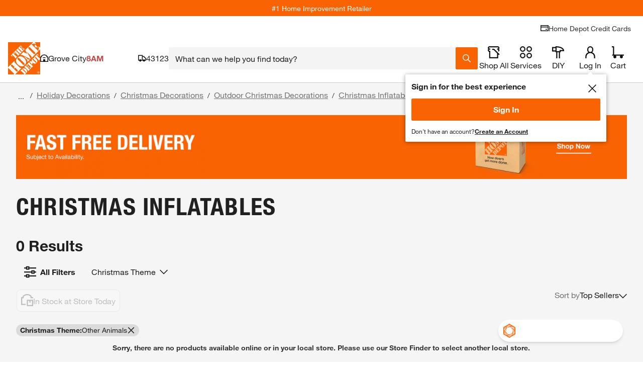

--- FILE ---
content_type: text/html
request_url: https://tzm.px-cloud.net/ns?c=2167c130-f3ea-11f0-bb1e-ab9a8d620df2
body_size: 172
content:
0K737lTweiVrwCO6qcRo30RNBp8IsAAs-lniGeTtWCVMAR-VBHbf0msBMTcIH0zcw-nHt3EHg3XnYSYV6m03BhbbSAKcr1HH9kRTnudLMbIsNpm4-GA8DJv2Up_m-gbNRcppqph8miFkMZ5Hobyzhphw3Cm4y6W8oU0VRSzc6rkK

--- FILE ---
content_type: application/javascript
request_url: https://www.homedepot.com/sbOHvX/W/5/VOIeHKhebg/7ch5cmN0ck6Lrt/RX44Qw/SHhS/AGZCUSIB
body_size: 167572
content:
(function(){if(typeof Array.prototype.entries!=='function'){Object.defineProperty(Array.prototype,'entries',{value:function(){var index=0;const array=this;return {next:function(){if(index<array.length){return {value:[index,array[index++]],done:false};}else{return {done:true};}},[Symbol.iterator]:function(){return this;}};},writable:true,configurable:true});}}());(function(){lG();Xw3();Mm3();var LY=function Av(TL,Fv){'use strict';var jL=Av;switch(TL){case zI:{var wY;q0.push(l9);return wY=new (NO[sL()[As(Wq)](vd,h9)])()[jA()[Kq(UX)].apply(null,[Cv,Tc,jw(YX),PX,PY])](),q0.pop(),wY;}break;case bN:{q0.push(JY);try{var bc=q0.length;var MR=jw({});var Cn=Gw(NO[nP(typeof sL()[As(x1)],'undefined')?sL()[As(O9)](Dd,EH):sL()[As(Tf)].apply(null,[gA,T9])](NO[ww()[Nv(jq)].apply(null,[Zv,jw([]),h9,P1])][Uf()[mv(PL)].call(null,VF,R0,pA)]),vH(NO[sL()[As(O9)](Dd,EH)](NO[ww()[Nv(jq)](Zv,Lw,h9,pA)][Uf()[mv(Wd)].call(null,Lf,U0,jw([]))]),Rf[Hv]));Cn+=Gw(vH(NO[sL()[As(O9)](Dd,EH)](NO[ww()[Nv(jq)].apply(null,[Zv,Z1,h9,jv])][kf()[Yn(rd)].apply(null,[Wn,Lc,Z1,Fw])]),Z1),vH(NO[sL()[As(O9)](Dd,EH)](NO[ww()[Nv(jq)](Zv,Ud,h9,zd)][jA()[Kq(PP)](Nq,pX,IP,hq,Wn)]),Hv));Cn+=Gw(vH(NO[sL()[As(O9)](Dd,EH)](NO[xv(typeof ww()[Nv(gF)],'undefined')?ww()[Nv(pq)](fd,kn,vY,zv):ww()[Nv(jq)].apply(null,[Zv,pA,h9,If])][jA()[Kq(wH)](Ow,Nf,Hv,NR,pP)]),bd),vH(NO[sL()[As(O9)](Dd,EH)](NO[ww()[Nv(jq)](Zv,wq,h9,Wd)][nP(typeof Uf()[mv(Lw)],Gw([],[][[]]))?Uf()[mv(f9)](tY,jH,kL):Uf()[mv(Rc)].apply(null,[Hw,Gs,Wd])]),pq));Cn+=Gw(vH(NO[sL()[As(O9)](Dd,EH)](NO[ww()[Nv(jq)](Zv,Oq,h9,jw(jw([])))][xv(typeof Ef()[sw(cv)],'undefined')?Ef()[sw(pq)](xn,Jn,CR,pL):Ef()[sw(wH)].apply(null,[FY,lH,hH,VH])]),Nf),vH(NO[sL()[As(O9)](Dd,EH)](NO[nP(typeof ww()[Nv(P1)],Gw([],[][[]]))?ww()[Nv(jq)](Zv,RL,h9,nA):ww()[Nv(pq)](tA,jw(jw(pn)),bP,Nq)][Zs()[Ev(d0)](vX,Zq,FY,jw(jw(YX)),Tc)]),Rf[UX]));Cn+=Gw(vH(NO[sL()[As(O9)](Dd,EH)](NO[ww()[Nv(jq)](Zv,zs,h9,l0)][Uf()[mv(Hf)].call(null,gd,I9,jw(jw(YX)))]),Cx[ww()[Nv(Hf)](Rn,gF,NX,jw({}))]()),vH(NO[sL()[As(O9)].apply(null,[Dd,EH])](NO[ww()[Nv(jq)](Zv,Z1,h9,wc)][nP(typeof sL()[As(JH)],Gw([],[][[]]))?sL()[As(zd)](Fq,Ac):sL()[As(Tf)](AR,P9)]),Rc));Cn+=Gw(vH(NO[sL()[As(O9)](Dd,EH)](NO[ww()[Nv(jq)].call(null,Zv,FH,h9,MP)][xv(typeof Uf()[mv(jv)],'undefined')?Uf()[mv(Rc)](nv,g9,SR):Uf()[mv(BL)].call(null,Fc,w0,kn)]),jq),vH(NO[sL()[As(O9)].call(null,Dd,EH)](NO[ww()[Nv(jq)](Zv,jw({}),h9,Zq)][ww()[Nv(BL)].apply(null,[j1,PP,fq,lH])]),tA));Cn+=Gw(vH(NO[sL()[As(O9)](Dd,EH)](NO[ww()[Nv(jq)](Zv,jw(pn),h9,zs)][ww()[Nv(vw)](N0,jw(jw(pn)),Pv,gF)]),zv),vH(NO[sL()[As(O9)].call(null,Dd,EH)](NO[ww()[Nv(jq)].call(null,Zv,jw(jw([])),h9,Tc)][sL()[As(Mf)](EL,lH)]),VH));Cn+=Gw(vH(NO[sL()[As(O9)](Dd,EH)](NO[ww()[Nv(jq)](Zv,tY,h9,vw)][sL()[As(NR)](lP,Hq)]),lY),vH(NO[sL()[As(O9)](Dd,EH)](NO[ww()[Nv(jq)](Zv,pL,h9,Nq)][sL()[As(Dc)](XY,DX)]),zq));Cn+=Gw(vH(NO[sL()[As(O9)].call(null,Dd,EH)](NO[ww()[Nv(jq)](Zv,MP,h9,pL)][ww()[Nv(wf)](lL,UL,Wd,l0)]),Rf[lH]),vH(NO[nP(typeof sL()[As(PL)],'undefined')?sL()[As(O9)](Dd,EH):sL()[As(Tf)](gc,cP)](NO[ww()[Nv(jq)].apply(null,[Zv,L1,h9,BL])][Uf()[mv(vw)].call(null,E1,Ov,nA)]),Rf[SR]));Cn+=Gw(vH(NO[sL()[As(O9)].call(null,Dd,EH)](NO[ww()[Nv(jq)](Zv,jw(jw([])),h9,jw(jw(YX)))][kf()[Yn(UX)](FY,J9,Y9,d0)]),rd),vH(NO[sL()[As(O9)](Dd,EH)](NO[ww()[Nv(jq)].call(null,Zv,jw(pn),h9,xq)][Uf()[mv(wf)].apply(null,[MP,Os,jw(jw([]))])]),Rf[vX]));Cn+=Gw(vH(NO[sL()[As(O9)].call(null,Dd,EH)](NO[ww()[Nv(jq)].apply(null,[Zv,cv,h9,jw(jw(YX))])][Zs()[Ev(Tc)](UP,Tc,FY,zv,cv)]),Rf[L9]),vH(NO[nP(typeof sL()[As(GP)],Gw([],[][[]]))?sL()[As(O9)](Dd,EH):sL()[As(Tf)].call(null,Vn,zv)](NO[ww()[Nv(jq)](Zv,BH,h9,cv)][Uf()[mv(O9)](Eq,Z9,Nf)]),cv));Cn+=Gw(vH(NO[sL()[As(O9)](Dd,EH)](NO[ww()[Nv(jq)].apply(null,[Zv,MP,h9,Qv])][Uf()[mv(zd)](BH,nY,lY)]),Rf[wc]),vH(NO[sL()[As(O9)](Dd,EH)](NO[nP(typeof ww()[Nv(SR)],Gw([],[][[]]))?ww()[Nv(jq)].call(null,Zv,Hq,h9,jw(jw({}))):ww()[Nv(pq)](Gc,L1,AH,jw(pn))][ww()[Nv(O9)](G0,JH,xK,pA)]),wH));Cn+=Gw(vH(NO[sL()[As(O9)](Dd,EH)](NO[ww()[Nv(jq)](Zv,RL,h9,PX)][Ef()[sw(BH)].call(null,xh,Rc,p4,Wd)]),Cx[vD()[V6(d0)](bd,KK,Er,Wn)]()),vH(NO[sL()[As(O9)](Dd,EH)](NO[ww()[Nv(jq)].apply(null,[Zv,Nf,h9,jw(pn)])][sL()[As(DQ)].apply(null,[x6,bd])]),lH));Cn+=Gw(vH(NO[sL()[As(O9)].call(null,Dd,EH)](NO[ww()[Nv(jq)](Zv,RL,h9,JH)][jA()[Kq(BH)](Nf,VH,wf,IP,Wn)]),SR),vH(NO[sL()[As(O9)](Dd,EH)](NO[ww()[Nv(jq)](Zv,Mf,h9,GP)][Uf()[mv(Mf)](A5,XR,If)]),Rf[pA]));Cn+=Gw(vH(NO[nP(typeof sL()[As(BH)],Gw([],[][[]]))?sL()[As(O9)](Dd,EH):sL()[As(Tf)](c5,R5)](NO[ww()[Nv(jq)].apply(null,[Zv,jw(jw(pn)),h9,lH])][sL()[As(l2)](rX,Y9)]),Rf[nA]),vH(NO[sL()[As(O9)](Dd,EH)](NO[ww()[Nv(jq)](Zv,pX,h9,rd)][sL()[As(U4)].call(null,tB,d0)]),wc));Cn+=Gw(vH(NO[sL()[As(O9)](Dd,EH)](NO[ww()[Nv(jq)](Zv,jw(jw([])),h9,NR)][sL()[As(sD)](Ml,Ch)]),pA),vH(NO[sL()[As(O9)].call(null,Dd,EH)](NO[ww()[Nv(jq)](Zv,jw(YX),h9,Hv)][Zs()[Ev(rd)](mb,jg,BB,pA,L9)]),nA));Cn+=Gw(Gw(vH(NO[sL()[As(O9)](Dd,EH)](NO[Uf()[mv(lY)](wq,ng,Qv)][kf()[Yn(cv)](tE,MP,Cl,wH)]),Cl),vH(NO[sL()[As(O9)].apply(null,[Dd,EH])](NO[ww()[Nv(jq)].apply(null,[Zv,jw(jw(pn)),h9,Dc])][sL()[As(z8)](cP,A4)]),pX)),vH(NO[sL()[As(O9)](Dd,EH)](NO[ww()[Nv(jq)](Zv,BH,h9,NR)][ww()[Nv(zd)](Pl,m8,rE,wH)]),Fw));var rB;return rB=Cn[xv(typeof sL()[As(BZ)],Gw([],[][[]]))?sL()[As(Tf)](pZ,Q8):sL()[As(Qv)](TW,pB)](),q0.pop(),rB;}catch(Z8){q0.splice(DE(bc,pn),Infinity,JY);var wZ;return wZ=ww()[Nv(YX)](G4,lR,NK,jg),q0.pop(),wZ;}q0.pop();}break;case zx:{q0.push(Zp);if(NO[ww()[Nv(jq)](dH,YX,h9,Oq)][ww()[Nv(c5)](sY,nA,z6,Yb)]){if(NO[nP(typeof Zs()[Ev(cv)],Gw([],[][[]]))?Zs()[Ev(YX)].call(null,b8,L9,JW,pq,Nf):Zs()[Ev(Nf)](S6,Wd,dh,FH,f5)][ww()[Nv(wr)](PQ,SR,z4,pn)](NO[ww()[Nv(jq)](dH,jK,h9,jw(jw(pn)))][ww()[Nv(c5)](sY,cv,z6,UX)][Uf()[mv(Zq)].call(null,FH,cs,L4)],xv(typeof ww()[Nv(p4)],Gw([],[][[]]))?ww()[Nv(pq)](fB,lR,Lg,jv):ww()[Nv(h9)](Pp,tA,hE,jw(jw({}))))){var J6;return J6=ww()[Nv(bd)](b1,l2,Eh,Y9),q0.pop(),J6;}var Jr;return Jr=nP(typeof sL()[As(L9)],'undefined')?sL()[As(rE)](CX,Gp):sL()[As(Tf)](YB,kl),q0.pop(),Jr;}var gR;return gR=sL()[As(n2)](Yc,jE),q0.pop(),gR;}break;case hG:{q0.push(Fr);var D4=NO[nP(typeof Zs()[Ev(Tf)],Gw([],[][[]]))?Zs()[Ev(YX)].call(null,b8,x1,Kl,VH,Nf):Zs()[Ev(Nf)](LQ,MP,LE,lR,Z1)][sL()[As(lW)](M8,vX)]?NO[Zs()[Ev(YX)](b8,Mf,Kl,Rc,Nf)][nP(typeof kf()[Yn(bd)],'undefined')?kf()[Yn(jq)](xr,D5,NR,bd):kf()[Yn(x1)].apply(null,[SZ,j4,p4,tE])](NO[Zs()[Ev(YX)].apply(null,[b8,pn,Kl,jw(jw(pn)),Nf])][sL()[As(lW)].call(null,M8,vX)](NO[ww()[Nv(lR)](dZ,jq,MQ,pA)]))[jA()[Kq(Hv)].call(null,Yg,bd,KK,BH,RE)](ww()[Nv(Wd)].call(null,GX,p4,RZ,wH)):Uf()[mv(bd)](ZE,gD,tA);var Vl;return q0.pop(),Vl=D4,Vl;}break;case CN:{q0.push(hZ);var dp=[nP(typeof Uf()[mv(pA)],Gw([],[][[]]))?Uf()[mv(xq)].call(null,Uh,cX,wH):Uf()[mv(Rc)](kr,PW,db),Uf()[mv(zs)](dh,hL,xq),ww()[Nv(xq)](Wc,jw({}),jh,BH),sL()[As(Yb)].call(null,tP,hE),ww()[Nv(zs)](ls,RL,tr,db),Ef()[sw(cv)](Q6,SR,E2,Wh),ww()[Nv(jK)].apply(null,[SH,jw([]),cv,BH]),sL()[As(PL)](vl,kl),Uf()[mv(jK)](P1,mY,tY),sL()[As(Wd)].call(null,fg,tD),xv(typeof ww()[Nv(Y9)],Gw('',[][[]]))?ww()[Nv(pq)](b6,l2,ZE,jw(YX)):ww()[Nv(p4)](fr,jw(jw(pn)),lB,nA),Ef()[sw(PP)].call(null,V4,Tc,sp,SR),ww()[Nv(Wq)](qX,jw(YX),nD,zv),Uf()[mv(p4)](sD,v0,BL),ww()[Nv(BZ)](Cs,jw(jw([])),j2,Hh),vD()[V6(zq)](VH,U4,VH,xW),sL()[As(f9)](l9,d5),ww()[Nv(jv)](An,wc,jv,jw(jw(YX))),Uf()[mv(Wq)](nD,F5,jw(jw({}))),Uf()[mv(BZ)].apply(null,[Jn,pY,jw(jw(YX))]),nP(typeof ww()[Nv(SR)],'undefined')?ww()[Nv(Yb)](mY,Tc,c6,GP):ww()[Nv(pq)](hD,jw([]),YX,Zq),kf()[Yn(zq)].call(null,nb,YZ,KK,Nb),xv(typeof Uf()[mv(MP)],'undefined')?Uf()[mv(Rc)].call(null,XZ,TK,Cl):Uf()[mv(jv)](Dc,gX,wf),kf()[Yn(d0)](EZ,wf,PL,zq),xv(typeof jA()[Kq(pn)],Gw([],[][[]]))?jA()[Kq(pn)].apply(null,[B8,sW,jw(YX),BL,qD]):jA()[Kq(cv)].call(null,Ih,PP,IP,BZ,Q6),ww()[Nv(PL)](NP,kn,vX,jw([])),sL()[As(Hf)].call(null,Ig,lW)];if(kD(typeof NO[ww()[Nv(lR)].call(null,Wg,FH,MQ,jw(jw({})))][nP(typeof Zs()[Ev(zv)],Gw(Uf()[mv(bd)](ZE,DD,GP),[][[]]))?Zs()[Ev(zq)](bd,L9,JD,jw(jw(YX)),Tf):Zs()[Ev(Nf)].call(null,vb,wq,A2,jw(jw(pn)),K2)],Uf()[mv(PP)].call(null,Ac,B9,z5))){var wg;return q0.pop(),wg=null,wg;}var MW=dp[Uf()[mv(YX)](DX,Zw,l2)];var J8=nP(typeof Uf()[mv(zs)],'undefined')?Uf()[mv(bd)].call(null,ZE,DD,l0):Uf()[mv(Rc)](H4,dr,jv);for(var xb=YX;UB(xb,MW);xb++){var Sl=dp[xb];if(nP(NO[ww()[Nv(lR)](Wg,Dc,MQ,jw(YX))][Zs()[Ev(zq)](bd,DQ,JD,hr,Tf)][Sl],undefined)){J8=(nP(typeof Uf()[mv(Wq)],Gw([],[][[]]))?Uf()[mv(bd)](ZE,DD,f9):Uf()[mv(Rc)](s5,jW,Hb))[ww()[Nv(Cl)](gn,jw(YX),tA,hq)](J8,ww()[Nv(Wd)](R1,jw(pn),RZ,d0))[ww()[Nv(Cl)](gn,L9,tA,kn)](xb);}}var hW;return q0.pop(),hW=J8,hW;}break;case Z3:{var bp=Fv[Gk];q0.push(PX);if(nP(typeof NO[sL()[As(d0)].call(null,Y5,N2)],Uf()[mv(PP)](Ac,b6,pq))&&Al(bp[NO[sL()[As(d0)].call(null,Y5,N2)][Uf()[mv(PX)](wW,q5,c6)]],null)||Al(bp[Ef()[sw(zv)](A4,jq,ZE,bd)],null)){var wQ;return wQ=NO[Uf()[mv(d0)].apply(null,[q5,x6,jw(YX)])][Ef()[sw(Cl)](lW,bd,IE,pX)](bp),q0.pop(),wQ;}q0.pop();}break;case VJ:{var IB=Fv[Gk];q0.push(Rp);var tQ=IB[ww()[Nv(lR)](kh,JH,MQ,jw({}))][ww()[Nv(IE)](KR,Yb,Eq,DQ)];if(tQ){var Pr=tQ[sL()[As(Qv)](Wv,pB)]();var PE;return q0.pop(),PE=Pr,PE;}else{var VE;return VE=xv(typeof sL()[As(rE)],'undefined')?sL()[As(Tf)].call(null,dW,hZ):sL()[As(n2)](LL,jE),q0.pop(),VE;}q0.pop();}break;case P3:{q0.push(Tb);var Sp=sL()[As(n2)].call(null,C2,jE);try{var q4=q0.length;var mD=jw(N3);if(NO[ww()[Nv(lR)](k6,P1,MQ,x1)]&&NO[ww()[Nv(lR)].call(null,k6,cv,MQ,VH)][Uf()[mv(GD)].call(null,Yg,R6,m8)]&&NO[ww()[Nv(lR)](k6,jw({}),MQ,jw(pn))][xv(typeof Uf()[mv(lH)],'undefined')?Uf()[mv(Rc)](Jp,P6,MP):Uf()[mv(GD)].apply(null,[Yg,R6,vX])][ww()[Nv(wK)](Ts,L4,PX,Ud)]){var PZ=NO[xv(typeof ww()[Nv(pq)],'undefined')?ww()[Nv(pq)](WK,JH,YK,Mf):ww()[Nv(lR)](k6,JH,MQ,UL)][Uf()[mv(GD)](Yg,R6,L1)][xv(typeof ww()[Nv(qh)],Gw([],[][[]]))?ww()[Nv(pq)](FE,zd,pX,wf):ww()[Nv(wK)].apply(null,[Ts,zv,PX,jw(jw([]))])][sL()[As(Qv)].call(null,H4,pB)]();var U6;return q0.pop(),U6=PZ,U6;}else{var VW;return q0.pop(),VW=Sp,VW;}}catch(WQ){q0.splice(DE(q4,pn),Infinity,Tb);var Vp;return q0.pop(),Vp=Sp,Vp;}q0.pop();}break;case nM:{q0.push(LE);try{var gg=q0.length;var d4=jw({});var O8;return O8=jw(jw(NO[ww()[Nv(jq)].call(null,B2,Nq,h9,Hq)][nP(typeof Uf()[mv(lH)],Gw([],[][[]]))?Uf()[mv(Yb)](sr,CZ,jw(pn)):Uf()[mv(Rc)].apply(null,[Mp,Hf,l2])])),q0.pop(),O8;}catch(Q5){q0.splice(DE(gg,pn),Infinity,LE);var mQ;return q0.pop(),mQ=jw([]),mQ;}q0.pop();}break;case QN:{q0.push(f8);var KW=sL()[As(n2)](jX,jE);try{var Cr=q0.length;var H8=jw([]);if(NO[ww()[Nv(lR)](P6,jq,MQ,DQ)][Zs()[Ev(zq)](bd,Oq,xn,Hq,Tf)]&&NO[ww()[Nv(lR)](P6,Zq,MQ,x1)][Zs()[Ev(zq)](bd,hq,xn,FH,Tf)][YX]){var pD=xv(NO[ww()[Nv(lR)](P6,Z1,MQ,jw(jw(YX)))][Zs()[Ev(zq)].apply(null,[bd,kL,xn,JH,Tf])][nP(typeof Uf()[mv(O9)],Gw([],[][[]]))?Uf()[mv(NX)].apply(null,[j2,XB,Rc]):Uf()[mv(Rc)](rZ,ID,VH)](Rf[Pg]),NO[ww()[Nv(lR)](P6,PL,MQ,BL)][Zs()[Ev(zq)].call(null,bd,f9,xn,zd,Tf)][YX]);var SE=pD?nP(typeof ww()[Nv(lY)],'undefined')?ww()[Nv(bd)].call(null,NP,l0,Eh,FH):ww()[Nv(pq)](OW,FH,qg,YD):ww()[Nv(YX)].call(null,Ol,f9,NK,Mf);var Dh;return q0.pop(),Dh=SE,Dh;}else{var Vg;return q0.pop(),Vg=KW,Vg;}}catch(QQ){q0.splice(DE(Cr,pn),Infinity,f8);var Zg;return q0.pop(),Zg=KW,Zg;}q0.pop();}break;case hx:{q0.push(fE);throw new (NO[nP(typeof kf()[Yn(wc)],'undefined')?kf()[Yn(YX)](bE,gW,Qv,Rc):kf()[Yn(x1)](R5,j6,PP,zR)])(xv(typeof sL()[As(MQ)],Gw('',[][[]]))?sL()[As(Tf)](bB,c2):sL()[As(OK)](OP,Fc));}break;case hN:{var jZ=Fv[Gk];q0.push(gW);try{var qQ=q0.length;var Vh=jw(N3);if(xv(jZ[ww()[Nv(lR)](m6,jq,MQ,jg)][sL()[As(qh)].call(null,xW,Hf)],undefined)){var cp;return cp=sL()[As(n2)](Vr,jE),q0.pop(),cp;}if(xv(jZ[xv(typeof ww()[Nv(lY)],'undefined')?ww()[Nv(pq)](g5,pX,Tr,jw(jw({}))):ww()[Nv(lR)].call(null,m6,jw(jw(YX)),MQ,jw(jw(YX)))][sL()[As(qh)](xW,Hf)],jw(jw(Gk)))){var q6;return q6=ww()[Nv(YX)](MD,f9,NK,hr),q0.pop(),q6;}var gE;return gE=ww()[Nv(bd)](kB,BZ,Eh,jw(jw(YX))),q0.pop(),gE;}catch(JE){q0.splice(DE(qQ,pn),Infinity,gW);var X4;return X4=sL()[As(rE)](fd,Gp),q0.pop(),X4;}q0.pop();}break;case JN:{q0.push(PW);var X6=nP(typeof sL()[As(wH)],'undefined')?sL()[As(n2)](rp,jE):sL()[As(Tf)](Q8,vB);if(NO[ww()[Nv(lR)](MB,jw(jw(YX)),MQ,Oq)]&&NO[ww()[Nv(lR)](MB,kn,MQ,DQ)][Zs()[Ev(zq)](bd,x1,B8,Fw,Tf)]&&NO[ww()[Nv(lR)].apply(null,[MB,wH,MQ,vw])][Zs()[Ev(zq)](bd,zs,B8,wf,Tf)][kf()[Yn(L9)].call(null,wb,cK,Lw,Tf)]){var Mh=NO[ww()[Nv(lR)].call(null,MB,jw([]),MQ,jw(jw({})))][Zs()[Ev(zq)](bd,Hf,B8,Qv,Tf)][kf()[Yn(L9)](wb,cK,vX,Tf)];try{var IW=q0.length;var l4=jw({});var Og=NO[ww()[Nv(Zq)].apply(null,[bE,jK,SQ,U4])][Uf()[mv(Nq)].call(null,IZ,s2,jw(jw({})))](fl(NO[ww()[Nv(Zq)](bE,hr,SQ,nA)][xv(typeof sL()[As(VF)],'undefined')?sL()[As(Tf)].apply(null,[p5,fK]):sL()[As(L4)].call(null,Zv,PL)](),Rf[Fw]))[sL()[As(Qv)](AD,pB)]();NO[ww()[Nv(lR)].apply(null,[MB,BH,MQ,L9])][Zs()[Ev(zq)](bd,DQ,B8,pn,Tf)][kf()[Yn(L9)](wb,cK,c6,Tf)]=Og;var bl=xv(NO[ww()[Nv(lR)](MB,Hv,MQ,NR)][Zs()[Ev(zq)].call(null,bd,db,B8,tY,Tf)][kf()[Yn(L9)](wb,cK,GP,Tf)],Og);var CE=bl?ww()[Nv(bd)](Sb,Hf,Eh,Hf):ww()[Nv(YX)].call(null,Dl,jw(pn),NK,P1);NO[ww()[Nv(lR)](MB,BH,MQ,pX)][Zs()[Ev(zq)](bd,Oq,B8,bd,Tf)][kf()[Yn(L9)](wb,cK,Hv,Tf)]=Mh;var W5;return q0.pop(),W5=CE,W5;}catch(xg){q0.splice(DE(IW,pn),Infinity,PW);if(nP(NO[xv(typeof ww()[Nv(nD)],'undefined')?ww()[Nv(pq)](lW,jw(jw(YX)),dg,Nf):ww()[Nv(lR)].apply(null,[MB,Ud,MQ,jw(jw(pn))])][Zs()[Ev(zq)].call(null,bd,rd,B8,jv,Tf)][kf()[Yn(L9)](wb,cK,tY,Tf)],Mh)){NO[ww()[Nv(lR)].call(null,MB,Cl,MQ,L1)][Zs()[Ev(zq)].apply(null,[bd,tY,B8,vw,Tf])][kf()[Yn(L9)](wb,cK,Hh,Tf)]=Mh;}var zW;return q0.pop(),zW=X6,zW;}}else{var Jb;return q0.pop(),Jb=X6,Jb;}q0.pop();}break;case kk:{q0.push(dg);var sh;return sh=xv(typeof NO[nP(typeof ww()[Nv(L4)],Gw([],[][[]]))?ww()[Nv(jq)].call(null,f4,zv,h9,jw([])):ww()[Nv(pq)](Ar,jw({}),tE,Dc)][sL()[As(BL)](zh,FH)],ww()[Nv(rd)](bZ,p4,Hb,JH))||xv(typeof NO[ww()[Nv(jq)].apply(null,[f4,pq,h9,jw(jw({}))])][xv(typeof ww()[Nv(KK)],Gw('',[][[]]))?ww()[Nv(pq)](DK,jw(jw(pn)),hr,Zq):ww()[Nv(f9)].apply(null,[Vv,zs,wK,MP])],ww()[Nv(rd)](bZ,jw(YX),Hb,Nf))||xv(typeof NO[nP(typeof ww()[Nv(tA)],'undefined')?ww()[Nv(jq)](f4,jw(jw({})),h9,vw):ww()[Nv(pq)](z4,jw(pn),t4,tY)][sL()[As(vw)](M9,HQ)],ww()[Nv(rd)].call(null,bZ,Nq,Hb,Tf)),q0.pop(),sh;}break;case wk:{q0.push(ID);try{var ZR=q0.length;var x8=jw(jw(Gk));var YQ;return YQ=jw(jw(NO[ww()[Nv(jq)](EE,VF,h9,hr)][xv(typeof kf()[Yn(Tc)],Gw(Uf()[mv(bd)].call(null,ZE,Eh,z5),[][[]]))?kf()[Yn(x1)].apply(null,[Fb,pA,UX,cb]):kf()[Yn(Tc)](lp,jh,z5,zv)])),q0.pop(),YQ;}catch(D8){q0.splice(DE(ZR,pn),Infinity,ID);var W4;return q0.pop(),W4=jw(N3),W4;}q0.pop();}break;case UC:{var cD=Fv[Gk];var lK=Fv[N3];q0.push(NW);var cl=lK[ww()[Nv(nE)].apply(null,[GX,zq,rW,If])];var WZ=lK[xv(typeof sL()[As(pL)],Gw('',[][[]]))?sL()[As(Tf)].call(null,Dc,A6):sL()[As(Y6)].apply(null,[pH,Uh])];var kK=lK[xv(typeof sL()[As(wc)],'undefined')?sL()[As(Tf)](m2,Lh):sL()[As(Qh)].apply(null,[Tp,Pg])];var UW=lK[ww()[Nv(jp)].call(null,qf,jw(YX),bd,rd)];var KB=lK[jA()[Kq(L9)](JB,tA,UX,IP,Xl)];var f6=lK[nP(typeof Ef()[sw(Z1)],Gw(Uf()[mv(bd)].apply(null,[ZE,g9,Wq]),[][[]]))?Ef()[sw(wc)](U2,tA,l2,Hb):Ef()[sw(pq)](gZ,vX,H4,Rc)];var mB=lK[Zs()[Ev(UX)].call(null,NB,If,N6,lR,Z1)];var Hg=lK[nP(typeof sL()[As(Wq)],Gw('',[][[]]))?sL()[As(NB)](ZH,v5):sL()[As(Tf)].call(null,rK,d6)];var Wl;return Wl=Uf()[mv(bd)].call(null,ZE,g9,DQ)[ww()[Nv(Cl)](hA,z5,tA,m8)](cD)[nP(typeof ww()[Nv(tA)],'undefined')?ww()[Nv(Cl)].call(null,hA,U4,tA,jw(jw(pn))):ww()[Nv(pq)](MQ,m8,Wh,zv)](cl,ww()[Nv(Wd)](j9,bd,RZ,jw(jw(pn))))[ww()[Nv(Cl)].call(null,hA,jw(jw(pn)),tA,cv)](WZ,ww()[Nv(Wd)](j9,lH,RZ,jw(jw(YX))))[nP(typeof ww()[Nv(p4)],Gw([],[][[]]))?ww()[Nv(Cl)].apply(null,[hA,O9,tA,vX]):ww()[Nv(pq)](ll,kL,OZ,pq)](kK,ww()[Nv(Wd)](j9,Y9,RZ,z5))[ww()[Nv(Cl)](hA,vX,tA,kL)](UW,ww()[Nv(Wd)].apply(null,[j9,Rc,RZ,zq]))[ww()[Nv(Cl)](hA,SR,tA,If)](KB,nP(typeof ww()[Nv(tr)],Gw([],[][[]]))?ww()[Nv(Wd)](j9,pq,RZ,Nf):ww()[Nv(pq)](ME,Hf,Ig,jw([])))[ww()[Nv(Cl)](hA,zq,tA,Hh)](f6,ww()[Nv(Wd)](j9,jw(pn),RZ,UL))[ww()[Nv(Cl)](hA,jw(YX),tA,Lw)](mB,ww()[Nv(Wd)](j9,Wd,RZ,Mf))[ww()[Nv(Cl)](hA,Fw,tA,Hh)](Hg,ww()[Nv(L9)](lD,zv,TK,Fw)),q0.pop(),Wl;}break;case Mx:{var nK=Fv[Gk];var hK=Fv[N3];q0.push(WK);if(Al(typeof NO[Uf()[mv(lY)].call(null,wq,Q0,Lw)][Uf()[mv(Dc)](Lr,Rh,Hq)],Uf()[mv(PP)].apply(null,[Ac,AY,f9]))){NO[nP(typeof Uf()[mv(Hv)],Gw([],[][[]]))?Uf()[mv(lY)](wq,Q0,L9):Uf()[mv(Rc)](OE,P5,Tc)][Uf()[mv(Dc)](Lr,Rh,jw(jw(pn)))]=Uf()[mv(bd)].call(null,ZE,Bl,f9)[ww()[Nv(Cl)](mH,SR,tA,hq)](nK,Uf()[mv(vX)].call(null,rR,XX,nA))[ww()[Nv(Cl)](mH,Tf,tA,db)](hK,ww()[Nv(NR)](qq,NR,HQ,jw(jw([]))));}q0.pop();}break;case RS:{var Z5=Fv[Gk];q0.push(TB);var ZQ=nP(typeof Uf()[mv(l0)],'undefined')?Uf()[mv(Y6)](K2,kX,gF):Uf()[mv(Rc)](VF,ZK,tY);var QB=Uf()[mv(Y6)].apply(null,[K2,kX,PX]);if(Z5[Uf()[mv(lY)](wq,kZ,m8)]){var Q2=Z5[Uf()[mv(lY)](wq,kZ,jw(jw({})))][ww()[Nv(fZ)](gW,jw(pn),LE,Fw)](Uf()[mv(Qh)](TD,P9,zs));var bW=Q2[sL()[As(Hr)].apply(null,[l5,wr])](Uf()[mv(NB)](FB,Cp,m8));if(bW){var tg=bW[nP(typeof ww()[Nv(RZ)],Gw([],[][[]]))?ww()[Nv(VK)](cb,zv,BH,BL):ww()[Nv(pq)](G6,jw([]),zr,kL)](Uf()[mv(Kh)].apply(null,[Tc,O2,DQ]));if(tg){ZQ=bW[xv(typeof sL()[As(gF)],Gw([],[][[]]))?sL()[As(Tf)](fK,K2):sL()[As(CD)].call(null,FB,wK)](tg[Uf()[mv(fZ)](b8,T6,jw({}))]);QB=bW[sL()[As(CD)](FB,wK)](tg[sL()[As(GD)].apply(null,[vA,l0])]);}}}var Ep;return Ep=T4(KS,[Uf()[mv(VK)].call(null,v6,gd,hr),ZQ,nP(typeof vD()[V6(vX)],'undefined')?vD()[V6(cv)](VH,rd,Wq,IQ):vD()[V6(bd)].call(null,jr,Y9,Qr,BE),QB]),q0.pop(),Ep;}break;case nO:{var X8=Fv[Gk];var Qg=Fv[N3];q0.push(R6);if(jw(Fg(X8,Qg))){throw new (NO[kf()[Yn(YX)].call(null,L6,gW,SR,Rc)])(nP(typeof ww()[Nv(pA)],'undefined')?ww()[Nv(Dc)].call(null,GQ,jw(YX),zK,wf):ww()[Nv(pq)](Bg,L1,HD,jw(jw(pn))));}q0.pop();}break;case vJ:{var jQ=jw(jw(Gk));q0.push(dB);try{var Xg=q0.length;var dE=jw([]);if(NO[xv(typeof ww()[Nv(BH)],'undefined')?ww()[Nv(pq)].apply(null,[N8,SR,kZ,DQ]):ww()[Nv(jq)](np,jw(pn),h9,P1)][xv(typeof kf()[Yn(jq)],'undefined')?kf()[Yn(x1)].call(null,nZ,YB,tA,xr):kf()[Yn(Tc)].call(null,RQ,jh,cv,zv)]){NO[ww()[Nv(jq)](np,jw(jw(YX)),h9,jv)][kf()[Yn(Tc)].call(null,RQ,jh,IP,zv)][sL()[As(VK)](hZ,ID)](kf()[Yn(SR)].call(null,V4,YX,MP,pq),sL()[As(lB)](rv,Yb));NO[ww()[Nv(jq)].apply(null,[np,hr,h9,Z1])][kf()[Yn(Tc)].apply(null,[RQ,jh,Mf,zv])][Uf()[mv(nD)](Cb,Dv,If)](kf()[Yn(SR)].call(null,V4,YX,Hq,pq));jQ=jw(jw([]));}}catch(cW){q0.splice(DE(Xg,pn),Infinity,dB);}var qK;return q0.pop(),qK=jQ,qK;}break;case cG:{var Cg;q0.push(sb);return Cg=jw(jw(NO[xv(typeof ww()[Nv(UX)],'undefined')?ww()[Nv(pq)].call(null,Ib,Hh,zq,KK):ww()[Nv(jq)].apply(null,[I8,jw(YX),h9,jv])][sL()[As(wf)](S2,P4)])),q0.pop(),Cg;}break;case NT:{q0.push(wD);try{var xQ=q0.length;var I6=jw(N3);var gr=YX;var dD=NO[Zs()[Ev(YX)](b8,Wq,IK,jw(jw([])),Nf)][ww()[Nv(wr)](fg,PP,z4,hr)](NO[ww()[Nv(gK)].call(null,SZ,L9,U4,JH)][nP(typeof Uf()[mv(Hf)],Gw('',[][[]]))?Uf()[mv(Zq)].call(null,FH,wA,jw(YX)):Uf()[mv(Rc)](PX,DD,UX)],sL()[As(vQ)](QA,A5));if(dD){gr++;jw(jw(dD[jA()[Kq(YX)](nA,Hv,jw(jw([])),Hv,Sh)]))&&Ip(dD[nP(typeof jA()[Kq(nA)],Gw(Uf()[mv(bd)](ZE,B6,pA),[][[]]))?jA()[Kq(YX)](nA,Hv,jw(pn),jq,Sh):jA()[Kq(pn)](cB,CD,YX,Qv,B2)][sL()[As(Qv)](dK,pB)]()[nP(typeof sL()[As(kn)],Gw([],[][[]]))?sL()[As(TB)].call(null,vc,fZ):sL()[As(Tf)](Zl,k2)](ww()[Nv(WD)].call(null,kW,BL,cK,pq)),U5(pn))&&gr++;}var zQ=gr[nP(typeof sL()[As(h9)],Gw([],[][[]]))?sL()[As(Qv)].call(null,dK,pB):sL()[As(Tf)](Tp,T2)]();var ZD;return q0.pop(),ZD=zQ,ZD;}catch(Dg){q0.splice(DE(xQ,pn),Infinity,wD);var q2;return q2=sL()[As(n2)](X0,jE),q0.pop(),q2;}q0.pop();}break;case QM:{var bg=Fv[Gk];q0.push(zg);var Xb=sL()[As(n2)].call(null,G0,jE);try{var Gl=q0.length;var Rl=jw(jw(Gk));if(bg[ww()[Nv(lR)](OE,tY,MQ,jw(jw({})))][nP(typeof sL()[As(zv)],'undefined')?sL()[As(RK)].call(null,VL,pn):sL()[As(Tf)](E5,LQ)]){var vW=bg[ww()[Nv(lR)].call(null,OE,jw(YX),MQ,Rc)][nP(typeof sL()[As(hr)],Gw([],[][[]]))?sL()[As(RK)](VL,pn):sL()[As(Tf)](pW,hl)][sL()[As(Qv)](Br,pB)]();var bR;return q0.pop(),bR=vW,bR;}else{var QR;return q0.pop(),QR=Xb,QR;}}catch(I5){q0.splice(DE(Gl,pn),Infinity,zg);var hp;return q0.pop(),hp=Xb,hp;}q0.pop();}break;case rF:{var C6=Fv[Gk];var xB=Fv[N3];q0.push(Gg);if(kD(xB,null)||Ip(xB,C6[Uf()[mv(YX)](DX,BW,pX)]))xB=C6[Uf()[mv(YX)](DX,BW,YX)];for(var Dp=YX,LB=new (NO[Uf()[mv(d0)](q5,xH,O9)])(xB);UB(Dp,xB);Dp++)LB[Dp]=C6[Dp];var Wp;return q0.pop(),Wp=LB,Wp;}break;case Z7:{var Bh=Fv[Gk];q0.push(l8);var K4=Uf()[mv(bd)](ZE,jh,Lw);var dl=Uf()[mv(bd)](ZE,jh,hr);var UZ=nP(typeof ww()[Nv(z5)],Gw([],[][[]]))?ww()[Nv(NX)].apply(null,[XE,lY,Z4,jq]):ww()[Nv(pq)](Ml,jw(jw({})),wE,Z1);var Kg=[];try{var ql=q0.length;var qW=jw([]);try{K4=Bh[Uf()[mv(RK)].apply(null,[Fh,Ul,VH])];}catch(Yh){q0.splice(DE(ql,pn),Infinity,l8);if(Yh[nP(typeof Uf()[mv(zd)],Gw('',[][[]]))?Uf()[mv(SR)].apply(null,[zq,d5,VH]):Uf()[mv(Rc)](dg,Dr,jw(jw([])))][xv(typeof sL()[As(l2)],'undefined')?sL()[As(Tf)].apply(null,[p8,ID]):sL()[As(h9)](L5,KK)](UZ)){K4=xv(typeof ww()[Nv(gK)],Gw([],[][[]]))?ww()[Nv(pq)](F8,Pg,RB,YX):ww()[Nv(rR)].apply(null,[jl,zd,NZ,jw(jw(pn))]);}}var k5=NO[ww()[Nv(Zq)](U0,L1,SQ,jw(YX))][Uf()[mv(Nq)](IZ,Zp,Z1)](fl(NO[ww()[Nv(Zq)](U0,jw(jw({})),SQ,pA)][nP(typeof sL()[As(m8)],Gw([],[][[]]))?sL()[As(L4)](bK,PL):sL()[As(Tf)](pE,zq)](),Ul))[sL()[As(Qv)](lE,pB)]();Bh[Uf()[mv(RK)](Fh,Ul,Nf)]=k5;dl=nP(Bh[Uf()[mv(RK)].apply(null,[Fh,Ul,Nf])],k5);Kg=[T4(KS,[jA()[Kq(YX)].apply(null,[nA,Hv,zv,Nb,zg]),K4]),T4(KS,[Uf()[mv(tA)].call(null,kl,VR,jg),LZ(dl,pn)[sL()[As(Qv)](lE,pB)]()])];var W8;return q0.pop(),W8=Kg,W8;}catch(zD){q0.splice(DE(ql,pn),Infinity,l8);Kg=[T4(KS,[jA()[Kq(YX)](nA,Hv,wf,Ud,zg),K4]),T4(KS,[Uf()[mv(tA)].call(null,kl,VR,Oq),dl])];}var D6;return q0.pop(),D6=Kg,D6;}break;case KU:{var Gr=Fv[Gk];q0.push(s6);var kb=sL()[As(n2)].apply(null,[RH,jE]);var tp=sL()[As(n2)].call(null,RH,jE);var S4=new (NO[Uf()[mv(Ud)](wc,sg,jw(jw({})))])(new (NO[Uf()[mv(Ud)](wc,sg,Fw)])(Uf()[mv(Hr)].call(null,bd,AX,Hq)));try{var lZ=q0.length;var KD=jw({});if(jw(jw(NO[xv(typeof ww()[Nv(YD)],Gw('',[][[]]))?ww()[Nv(pq)](tE,NR,EB,Y9):ww()[Nv(jq)].call(null,cb,pX,h9,zd)][Zs()[Ev(YX)].call(null,b8,Hf,Oh,tA,Nf)]))&&jw(jw(NO[ww()[Nv(jq)].apply(null,[cb,JH,h9,L1])][nP(typeof Zs()[Ev(jq)],Gw(nP(typeof Uf()[mv(Nf)],'undefined')?Uf()[mv(bd)].call(null,ZE,AB,VF):Uf()[mv(Rc)](N8,gA,VH),[][[]]))?Zs()[Ev(YX)](b8,IP,Oh,DQ,Nf):Zs()[Ev(Nf)](wh,VF,gD,jw(jw(pn)),fE)][ww()[Nv(wr)](bZ,bd,z4,P1)]))){var h8=NO[Zs()[Ev(YX)].apply(null,[b8,Nq,Oh,VH,Nf])][ww()[Nv(wr)](bZ,VF,z4,rd)](NO[ww()[Nv(c5)](T9,YX,z6,wq)][nP(typeof Uf()[mv(Tf)],Gw('',[][[]]))?Uf()[mv(Zq)](FH,ZX,Y9):Uf()[mv(Rc)](Zp,CZ,U4)],ww()[Nv(JK)](DL,jw(jw(YX)),W6,jw(YX)));if(h8){kb=S4[sL()[As(lB)](rP,Yb)](h8[jA()[Kq(YX)].apply(null,[nA,Hv,Oq,VF,k8])][sL()[As(Qv)].apply(null,[Jl,pB])]());}}tp=nP(NO[ww()[Nv(jq)].call(null,cb,MP,h9,pX)],Gr);}catch(ZB){q0.splice(DE(lZ,pn),Infinity,s6);kb=sL()[As(rE)](v0,Gp);tp=sL()[As(rE)](v0,Gp);}var zZ=Gw(kb,vH(tp,pn))[sL()[As(Qv)](Jl,pB)]();var Zh;return q0.pop(),Zh=zZ,Zh;}break;case A3:{q0.push(AZ);var Rg=xv(typeof sL()[As(IE)],Gw([],[][[]]))?sL()[As(Tf)](t4,GP):sL()[As(n2)](UR,jE);try{var A8=q0.length;var E6=jw([]);if(NO[ww()[Nv(lR)].apply(null,[T5,Tc,MQ,jw(jw([]))])][Zs()[Ev(zq)](bd,gF,UD,Zq,Tf)]&&NO[ww()[Nv(lR)].apply(null,[T5,db,MQ,L4])][Zs()[Ev(zq)].apply(null,[bd,Nb,UD,pA,Tf])][YX]&&NO[ww()[Nv(lR)].call(null,T5,JH,MQ,Hh)][Zs()[Ev(zq)](bd,xq,UD,zd,Tf)][YX][YX]&&NO[ww()[Nv(lR)](T5,zd,MQ,rd)][Zs()[Ev(zq)].call(null,bd,wf,UD,NR,Tf)][YX][YX][ww()[Nv(G6)](J5,hr,Wh,BL)]){var g6=xv(NO[xv(typeof ww()[Nv(wH)],Gw([],[][[]]))?ww()[Nv(pq)](SB,pq,FQ,PL):ww()[Nv(lR)].call(null,T5,pL,MQ,Zq)][Zs()[Ev(zq)].apply(null,[bd,wf,UD,Hh,Tf])][YX][Rf[BH]][ww()[Nv(G6)].apply(null,[J5,pA,Wh,lR])],NO[ww()[Nv(lR)](T5,f9,MQ,Hh)][xv(typeof Zs()[Ev(lH)],Gw(Uf()[mv(bd)](ZE,cQ,Tc),[][[]]))?Zs()[Ev(Nf)].apply(null,[pg,UX,BW,wH,Ng]):Zs()[Ev(zq)](bd,Lw,UD,jw(pn),Tf)][YX]);var Nh=g6?nP(typeof ww()[Nv(wH)],'undefined')?ww()[Nv(bd)](zF,UX,Eh,vw):ww()[Nv(pq)](vp,pA,pg,KK):ww()[Nv(YX)](A2,Mf,NK,pA);var Kp;return q0.pop(),Kp=Nh,Kp;}else{var HB;return q0.pop(),HB=Rg,HB;}}catch(VB){q0.splice(DE(A8,pn),Infinity,AZ);var H2;return q0.pop(),H2=Rg,H2;}q0.pop();}break;case DC:{var tl=Fv[Gk];q0.push(sE);var Gh;return Gh=jw(jw(tl[xv(typeof ww()[Nv(wH)],'undefined')?ww()[Nv(pq)](EE,jw(YX),D2,IP):ww()[Nv(lR)].apply(null,[l5,jw({}),MQ,hr])]))&&jw(jw(tl[xv(typeof ww()[Nv(jg)],Gw('',[][[]]))?ww()[Nv(pq)].apply(null,[fr,DQ,kg,cv]):ww()[Nv(lR)](l5,L9,MQ,jq)][Zs()[Ev(zq)](bd,UL,mp,kn,Tf)]))&&tl[ww()[Nv(lR)](l5,jw(jw([])),MQ,zq)][Zs()[Ev(zq)](bd,VH,mp,jw(pn),Tf)][YX]&&xv(tl[ww()[Nv(lR)].call(null,l5,jq,MQ,m8)][Zs()[Ev(zq)](bd,pq,mp,IP,Tf)][YX][sL()[As(Qv)](GW,pB)](),jA()[Kq(pA)](z6,zq,jq,jg,mZ))?ww()[Nv(bd)].apply(null,[PK,P1,Eh,BL]):ww()[Nv(YX)].apply(null,[EK,Z1,NK,d0]),q0.pop(),Gh;}break;case ES:{q0.push(Tb);var w4=Uf()[mv(tr)](vB,j4,jK);var xE=xv(typeof Uf()[mv(L9)],Gw('',[][[]]))?Uf()[mv(Rc)](gA,PP,zd):Uf()[mv(TB)](L4,Qw,gF);for(var Eg=Rf[BH];UB(Eg,jE);Eg++)w4+=xE[nP(typeof Uf()[mv(L1)],Gw([],[][[]]))?Uf()[mv(Nf)](Wd,Wr,GP):Uf()[mv(Rc)](zd,Bg,vX)](NO[ww()[Nv(Zq)].call(null,pg,kL,SQ,wq)][Uf()[mv(Nq)].apply(null,[IZ,O5,wH])](fl(NO[ww()[Nv(Zq)].apply(null,[pg,jw({}),SQ,Oq])][sL()[As(L4)].apply(null,[MD,PL])](),xE[Uf()[mv(YX)].call(null,DX,CQ,VF)])));var Jg;return q0.pop(),Jg=w4,Jg;}break;}};var UB=function(mW,Gb){return mW<Gb;};var LZ=function(n8,AQ){return n8&AQ;};var Up=function(lg){try{if(lg!=null&&!NO["isNaN"](lg)){var OQ=NO["parseFloat"](lg);if(!NO["isNaN"](OQ)){return OQ["toFixed"](2);}}}catch(UE){}return -1;};var kD=function(vZ,FD){return vZ==FD;};var jB=function KZ(EQ,fp){var k4=KZ;for(EQ;EQ!=gJ;EQ){switch(EQ){case tG:{RW=jq+pX*Rc+Nf+sD;Ag=Zq*Rc*Tf-sD+pX;Hp=jq*Z1*pX+pn-Zq;MK=pX+pn+sD*Rc;hg=Nf-pq+sD*bd+pX;HE=bd+sD*pq-Zq-Hv;EQ=rM;}break;case lN:{ED=sD-Nf+Tf*Zq+jq;Ch=sD+Tf*Nf+jq+Rc;EQ-=hx;zB=sD-Zq+jq*pX;j2=sD-Tf+pX+Rc*bd;}break;case Yx:{Oq=bd-pn+Rc*Nf;r5=sD+Zq*Tf+Z1+pX;Yl=pq+Tf*sD+Zq*Rc;IZ=Tf*Hv*jq+Nf-Zq;VQ=sD*Hv-Z1+jq*pX;EQ-=ES;kl=Tf*pn*Hv*jq-pX;}break;case Ik:{Mf=Hv*pX-Rc+bd;NR=Nf+Hv*Zq*bd-Tf;Dc=bd*Hv*Zq;DQ=Rc*Zq+Hv*jq-pq;U4=jq*pq*Z1+Tf-Zq;EQ=c3;}break;case Fk:{zR=bd*sD-Hv+Nf;Lp=Nf+bd*sD-Z1*Zq;zp=bd+Nf*Zq*Rc-jq;IK=jq*pX*Z1-Zq*pq;dZ=pq*jq*Tf+Z1-Zq;EQ=NJ;}break;case BF:{Lw=Z1-Nf+Rc*Zq;IP=bd-Rc-pq+jq*Zq;lR=jq-Nf+Rc*Zq-Hv;KK=Tf*pq+bd*Nf;Nb=Tf*Hv+Z1*jq+Zq;PL=Hv+pq*Zq+Rc+pX;EQ-=CJ;}break;case gI:{EQ=Fj;M4=pX*Tf+bd-Hv;L5=pX*Tf+Rc-pq-Z1;IQ=Hv*sD-bd*Zq*Z1;jh=Zq-Nf+pX*Tf+bd;Hl=pX*bd+Zq+sD-Z1;AW=Tf+pX+sD*Z1-pn;}break;case kk:{var b5=F6[Y4];EQ+=Cj;var g2=YX;while(UB(g2,b5.length)){var Z6=VZ(b5,g2);var X5=VZ(Jh.FI,WE++);lr+=KZ(LG,[s8(LZ(Ah(Z6),X5),LZ(Ah(X5),Z6))]);g2++;}}break;case xC:{EQ=gJ;return nQ;}break;case cI:{q8=Nf*jq*Z1*bd-Rc;EQ-=pJ;R4=pq*sD+Rc-jq*Nf;bK=bd*Rc*Hv*pq-pX;pE=jq+pX*Rc*pn-pq;vl=jq*pX*Hv-Z1+pn;B5=sD*pq+Zq-Tf-Z1;j5=Rc-bd*jq+sD*Tf;LD=Hv*Rc+pX*Zq;}break;case BI:{YW=Nf+Rc*pX-Z1;rD=bd-Z1+pX*Tf-Hv;qB=Zq+Nf+jq*Rc*Hv;Kr=pn*Nf*Rc*Tf-sD;Wq=Z1+pX+Tf*Zq-jq;HZ=Rc*sD-Z1+pn;JZ=Nf*sD-bd+Hv-Tf;EQ-=BG;}break;case VG:{EQ+=Uk;CB=sD*Zq+Nf+Z1*pq;d8=jq*sD-pX*Zq-Rc;OD=Nf*sD-Z1+Rc;XZ=pq+bd*jq*Rc+Tf;jW=pq*sD*pn-bd-pX;tE=sD+jq*pX-pq-pn;}break;case mS:{Lh=pX+Zq*Hv*Rc-Z1;v6=jq+pq*Zq+Nf*pX;Ll=Nf*Zq*Hv*bd-Tf;S5=Rc+Tf+Nf*sD*pn;EQ=Lm;N4=jq*sD-Hv*pn*bd;gZ=pX*Zq+Rc-jq+pq;}break;case pm:{EQ=gm;cr=Nf*sD-jq-pX-Zq;RB=Tf*sD+pn-Nf-Hv;Xr=sD*Tf-pn+pq*Zq;M6=pX*pq*bd-Hv;W2=Rc-jq*Tf+Nf*sD;V5=pX+pq+Zq+sD*Tf;VR=pq*Rc*Nf*Z1+pX;}break;case EJ:{GE=sD-Zq+pX*Z1+Tf;EQ-=tN;G4=Rc*pn*Tf*jq;G6=pq*jq*pn+sD-Rc;R6=Nf*Hv*bd*pq-Z1;jb=Tf*sD-Z1*Nf-bd;}break;case K7:{pr=sD*Nf-pq*bd-pn;jD=pX*Zq*Hv+Rc;S8=pq*Tf*Z1*jq-Hv;EQ=DT;tZ=Rc*sD-Nf*Zq+Tf;}break;case xU:{EQ-=kU;g8=sD*Rc+pq*Z1-Nf;Ap=pq*Nf*pX-Rc*Z1;r8=sD+Tf*pn*Nf*jq;DW=jq*bd*Rc-pn-Tf;pQ=Rc*sD-pq*Nf-bd;ml=Z1+pX*jq+Rc+Tf;n4=Rc+sD*bd+Tf*Z1;P2=jq+pX*Hv*Zq;}break;case cm:{FQ=Z1*Tf*pX+jq;JW=Z1+sD*Rc+pn+bd;XW=Tf*sD-bd+Nf+pn;EQ=lJ;TQ=bd+Nf*sD-Tf*Hv;rh=jq+sD*Nf-Tf+pX;FZ=Nf*sD+pX+Zq*bd;Bp=sD*Zq+Z1*Hv-pX;}break;case CF:{m5=Z1+Zq+pq*pX-Rc;L2=Zq+sD+Rc+pq*jq;R2=pX*Hv+Nf+Tf*Rc;FB=pn+jq+pq*pX-Tf;rQ=pX*Nf*Zq-sD*jq;b4=sD*Z1-pq*Nf;N2=pq-Hv+jq*Tf+sD;EQ=B;p6=bd+pX*Hv+Zq*Rc;}break;case OJ:{EQ=AF;Q4=sD*Tf-Z1-Rc+jq;CQ=sD*Tf-Zq-Hv*pq;mr=Rc+sD*Zq+Nf;jH=sD*Nf-pX+jq*Zq;}break;case Sk:{LW=sD*pq+bd-pX+Z1;NQ=Nf+sD*bd*Z1+Tf;Ur=Tf+jq+sD*pq+bd;EQ-=dT;mE=bd*Tf+pX+sD*Zq;fr=pn+Hv*jq+sD*Zq;k6=Zq+Rc*pX+sD+pn;}break;case AN:{tW=pn*sD*pq+Tf+jq;n5=pX*Zq*Hv+bd*pq;U8=pn+Tf*jq*Rc+Zq;EQ+=HS;kZ=Zq*Rc*Nf+pq+pX;FK=pX*Tf+pn-Zq+jq;K6=Z1*Rc*Nf*Zq-bd;tb=sD*bd+Zq*pq;}break;case pN:{lH=bd+Z1*Rc+jq-Tf;pA=pq+Tf*Hv+jq-Nf;Yb=Hv+pq-bd+jq*Zq;jK=Nf+jq*Tf+Hv;Wh=pX*Z1+jq-bd*Nf;xq=Rc-pn+Z1*pX+Hv;EQ+=IO;Hh=Tf*Hv+pq+jq+Nf;}break;case hx:{Y8=Nf*sD+Zq*Tf;p2=Rc*sD-pq*Tf+Zq;I4=pX+sD*Rc+Hv;TE=sD+pq*Nf*jq-pX;XK=sD-pX+Tf*Zq*pq;zl=Zq*pX*Z1-Rc-bd;np=sD*Rc+Zq-pX*Z1;EQ+=ZU;C8=Rc+Zq*pX*Z1;}break;case AM:{gA=pX+jq-Nf+sD*Zq;AB=jq*Zq*Tf+pX+Hv;Kl=Nf*Hv-pq+pX*Rc;nB=jq*pX+Rc+sD;fD=jq*Rc-Z1+Tf*sD;P4=Rc*bd-Tf+pX*Nf;j8=Rc*pX+Z1+pq*bd;EQ=cm;C2=Hv+pX+Zq*sD;}break;case Vm:{vr=Tf*Z1*pX-Rc*Nf;Fp=Nf*sD+Zq+Hv*Rc;EQ=zm;CW=pq-Nf+pX+sD*bd;w6=pn+sD*Hv+Nf*Rc;z2=pq-jq+sD*Zq-pX;}break;case EN:{BZ=Tf+Nf*Zq+Hv*Rc;l0=jq+pq+bd+pX+Nf;zs=Zq*Nf-jq+pX+Tf;EQ-=qT;db=Z1+Rc+bd*Tf-Hv;gF=Rc*Zq-Nf*bd+pq;Nq=pq*Tf*Z1-Hv;}break;case BT:{ZW=pX-Rc+Zq*sD;ER=sD*Zq-Tf+pX*pq;t8=Hv+pq*Zq*bd*Nf;vE=Rc*jq*Hv+sD*pn;xD=Hv+Z1*Zq*pn*pX;Y2=Z1*jq*pn+sD*bd;JQ=sD*Tf+Zq+pq-Z1;EQ=dN;dQ=jq*pq+Rc+Tf*sD;}break;case pT:{Sg=pn*jq*sD+Rc-pX;EQ-=qT;xK=pn+pX*Nf+jq+bd;nl=jq-Hv+Nf*pX+Rc;DB=Tf+Nf*Rc*bd-Zq;G2=Hv*Zq*Rc;}break;case KO:{return KZ(vJ,[Op]);}break;case z7:{Fb=pn+Tf*sD+Nf*Zq;gp=jq*bd+Hv+Tf*sD;EQ-=rm;pK=Tf*bd+jq*Rc*Zq;ph=Z1+Tf*bd*Rc+sD;Ph=sD+Hv+jq*Tf*Rc;EW=Nf+Rc*Hv*pX-jq;}break;case qT:{lp=Z1*Hv*jq*pq+Nf;BQ=jq*pX+Rc*Hv+Zq;SB=jq*sD+pn+Nf-pX;T5=Nf+sD*Zq-Z1*jq;EQ+=TN;pp=Rc*Nf*jq+Zq-pn;A6=pX*pn+sD*bd;Ar=Z1*Nf*pX+pq+pn;qE=pX*pq-Zq+Hv*sD;}break;case sN:{P9=pq*sD-Hv-pX-Rc;N0=Zq+pX+Tf+sD*Nf;lL=sD*Tf+Nf*Hv;EQ=t3;gc=Nf+pX*Tf*Hv+Rc;cP=Hv-bd-Rc+sD*Zq;Ov=Hv+sD*Rc+Zq*pq;}break;case TO:{vh=pq*jq*Rc+sD;EQ+=YU;L8=bd*pq*Rc+Z1*pn;cK=Rc+Tf+pq*pX+Hv;Pv=Zq*pq*bd-Tf+pX;F4=jq*Z1*Zq-Nf+pX;QD=Nf-Zq+Rc*jq+sD;PY=Zq+bd*Nf*pX+Tf;}break;case XS:{EQ=JO;J4=pq*Z1*sD-Tf-Nf;sl=Zq+Tf*Rc*bd-pq;OW=bd-pn+Zq*sD-jq;ZZ=Rc*pX-pq*Zq;q5=pn+pX*pq+sD-Nf;Yg=sD+Hv*Rc*Nf-pn;}break;case H:{Ml=jq*pX+Zq*Tf*Nf;Nl=Rc*sD+Zq+Z1+Tf;EQ+=PT;BE=pq-Zq+bd*Hv*pX;nh=pn*sD+pX*jq;H4=sD*Zq-Rc*Tf;G5=sD*Nf-Rc*Zq-Z1;El=Z1+sD*Hv+pn+Rc;}break;case NJ:{v8=bd-Hv-pn+jq*pX;XD=Hv+jq*Nf*pq+Zq;UQ=pn*pq*Rc+jq*pX;jl=Hv*Rc*Zq*bd-Z1;EQ+=Bx;}break;case HN:{NE=sD*Tf-Z1*Nf-pX;Ob=sD*pq+Rc*Hv-bd;t4=jq*pX*pn-Z1;bE=bd*pn+Rc*sD+Tf;P6=Z1*Rc+Nf*sD+pq;EQ=IO;S2=Tf*sD+pn;}break;case zG:{th=pX+Nf+Hv+Rc*sD;hB=Zq+sD*Rc+pq+Tf;nr=pq+pX+bd*Rc*Tf;EQ-=kj;CK=Zq*jq*Tf+Hv*Rc;}break;case fT:{vK=Rc*Nf*Hv*Z1-Zq;EQ-=tj;E4=sD*Hv-Zq+bd*jq;Yp=pX*pq*Hv+Zq*Tf;Ug=Rc*Hv*jq*Z1;}break;case NT:{EQ-=MI;M5=pn-Z1-Zq+sD*bd;QE=pX*Nf*Hv-Rc;Ub=sD*Nf-Rc*bd+pn;c4=Hv+jq*pq*Tf;w2=Nf*sD*pn+jq+pq;Rr=sD*pq+Rc-pX+Zq;}break;case KU:{PX=pn+pX+Zq*Z1-Tf;MP=jq-Zq+bd*Rc-pn;UL=Tf*Nf*Z1-Rc*pn;YD=Zq+pX+Tf+Z1*pn;Fw=Nf*Tf*pn-Zq;EQ+=wN;}break;case UC:{ZE=Z1+jq*Zq*Hv-Tf;x4=Zq+sD*pq-pX;pR=bd*Z1*sD+Zq+Hv;EQ+=AI;KE=Nf*pX*pq-Rc;}break;case wT:{Jp=Zq*pX+pq+sD*Tf;kQ=Zq*sD-Nf*pq*Z1;I2=pn+Hv*Tf*pX+Zq;V8=Z1-pn-Tf+sD*Zq;r4=Rc+Tf-Zq+Nf*sD;EQ-=MI;PD=jq*sD-Rc;gQ=Zq*Hv*bd*jq+pq;}break;case lS:{O4=pX+Nf*sD+Zq*Z1;Yr=Z1*pX*Tf-pn;wB=Tf*Nf*pq*bd+Zq;EQ=pm;Hw=pn-jq+sD*Rc-pq;S6=sD*Nf-pn-Tf*Zq;}break;case DC:{Zv=bd*pX*pq-Tf*Zq;Wn=pq*sD-Nf-jq+Hv;pP=Zq+Z1*pX*Tf-Hv;FY=Tf*jq*pq+sD+pX;xn=pq+Tf+jq+sD*Nf;I9=Nf*sD-bd*pq*pn;EQ=sN;}break;case sS:{EQ=Vm;V2=sD*Rc-Hv*pn-Zq;c8=Rc*sD;SW=Rc*sD-pX+bd+pq;lQ=sD*jq-Nf-pX+Tf;}break;case qC:{BL=Tf*bd*Hv+pq;Wd=Rc*Z1*Hv+Zq*bd;VF=Hv+Tf*pq+pn;EQ-=rk;hr=jq*pq+Z1*Zq;}break;case KM:{BD=Rc+sD*Hv-Zq-Tf;EQ-=tG;WR=Nf+Rc*sD+Zq+jq;r2=Hv*Zq*pq*bd-Z1;x2=jq*pX*Z1-Nf;x5=sD*Z1+Zq*pX-pq;c2=Zq*bd*pX-Nf-sD;}break;case zx:{R8=pq*sD+bd+Nf-pX;G8=sD*bd+pq*Hv-Zq;zE=jq*pX+Nf+Tf*Zq;p4=Hv+bd+pX+Zq*pq;hQ=sD*bd+pq-Nf*jq;EQ-=VG;}break;case nU:{GB=sD-Nf+Hv*pX+bd;VD=Tf+Zq*Rc+sD;Jn=pq*jq*Hv+Tf*Z1;vw=Nf*Zq+Rc+pX;EQ=CN;f9=Hv+Rc*pq+Nf+pX;sb=pn+pq*Rc*jq-sD;}break;case SG:{return t5;}break;case Pj:{lB=pX*Tf-sD+bd-Nf;EQ+=xT;QK=sD*Z1+Tf+bd-Rc;Pg=jq+Z1*Rc+Tf;EH=sD*Z1-Nf+Tf+jq;Z4=Tf+Hv+Z1+pX*Zq;}break;case rM:{Tl=sD*jq-Tf;fQ=Rc*pq+sD+Nf*pX;N5=sD*jq+Nf-Zq-pn;F2=jq*Z1*Nf*pn*pq;EQ=HU;}break;case HS:{NK=Z1*bd*pX+jq;EQ+=AO;T6=sD*Nf+Zq*bd;Ql=jq*Rc+sD*bd;cZ=pX*Zq-Nf+jq-Rc;}break;case BS:{EQ-=qI;vg=Rc+Tf*pn+sD*pq;Rh=Zq*Tf+jq+sD*Rc;m6=Z1+Zq*Hv*pq*bd;f2=pX*Z1*Zq+Hv-Tf;YE=pX+sD*pq+Hv;mh=Rc*sD+Nf*Tf+jq;}break;case ZG:{rK=Nf+pX*pn*Zq*Z1;kE=Hv*pX*Tf+Rc*bd;Zr=Tf*Zq+sD*Hv+Nf;Bg=pq*sD-Z1*Hv;EQ=rk;sZ=pX+Rc*sD-bd;Vr=Rc*sD-bd+Z1*Zq;cE=pX*Rc-jq+Hv*Tf;}break;case MO:{EQ+=LO;U2=Tf*pX*Z1+sD-Zq;Fr=pX+sD*Z1+Tf-Rc;sB=pX*Tf*bd*pn+Rc;O2=sD+Zq+Tf*pq+Hv;gB=Zq+sD+pq+pX+pn;AZ=pX+Z1*jq*Zq*bd;cQ=pn+Zq*Nf*Hv*pq;PW=pX*Zq+Hv*Tf+pn;}break;case MG:{pg=bd*Tf+sD*Rc-jq;Lc=pX+sD*bd+Tf*Zq;OB=sD+jq*pX-Z1+Zq;EQ-=gI;g4=Hv+jq+Zq+pX*Tf;Cb=Zq+Tf*pX+Rc+pq;}break;case qS:{X2=bd+Nf*sD+jq;Eh=pX-Hv+Rc*Nf*bd;L4=Zq+Z1*pX;p5=Zq*jq*Rc+sD+pX;EQ=UC;J2=bd*Zq*Rc-pq;Fh=Zq*bd*Tf*pn;Xh=sD*bd*pn+Rc*Hv;}break;case vC:{B8=bd+sD-Hv+Rc*pX;sW=pq+Tf*bd*pX+Rc;EQ-=TJ;vb=Tf*Hv*pX+Z1-Rc;A2=bd+Rc*sD+Nf+pq;JD=Zq*Nf+Tf*sD+Rc;s5=pX+sD*Rc+Zq+pq;}break;case Hm:{EQ=NT;hh=Hv*pX*pq;H5=bd*Zq+Z1+jq*pX;sQ=sD*Tf-Rc-pq-Hv;n6=bd*pq*Nf*Hv-pn;HW=Zq+Rc*sD-pn-pX;cg=Nf*sD-jq-Tf+Zq;GK=jq*pq+sD+Tf*pX;Pb=Hv*pX*Nf+Tf-bd;}break;case tj:{pX=Zq+Hv*jq-pq;Xp=pX*Zq-pq*Hv;EQ=qJ;tA=Hv*bd-Z1+pn;YX=+[];sD=pq+Nf+jq*Rc-pn;rW=sD-Z1*jq+pX*bd;}break;case gm:{Fl=Hv*Rc*pX-Zq-Nf;EQ=NU;bQ=Nf*Zq*Tf+Z1*jq;mK=pq*jq+Zq*sD*pn;bZ=Nf+pq+Zq+sD*Tf;ND=pX*Z1*Nf-pn;rg=bd+pX*Z1*jq;J5=Nf+Zq-pX+Rc*sD;T9=Z1-Tf*pn+jq*sD;}break;case Ej:{EQ=QS;Il=Z1+Rc*sD+jq-bd;wp=sD*Zq+pq*jq+Tf;qb=Nf-pq+Zq*pX+pn;Th=Zq-bd+sD*Hv+jq;HK=Z1*Rc*Zq+pX+sD;}break;case Ck:{EQ=AM;WD=bd*pX+Rc+Tf-pq;h9=pq*Tf*bd-Z1+Nf;T2=sD+pX*Zq+pq+bd;E1=Hv+pX*Zq-bd;A5=Nf+Zq*pX-Rc-Hv;C5=Hv*Zq+pX*Rc+sD;s6=Zq*Nf+pq*sD;N8=pq*sD-bd-Rc-Zq;}break;case CJ:{EQ=UN;for(var O6=YX;UB(O6,RD[Uf()[mv(YX)].apply(null,[DX,tK,jw(jw({}))])]);O6=Gw(O6,pn)){(function(){var TZ=RD[O6];q0.push(YD);var Ir=UB(O6,m4);var gl=Ir?sL()[As(pn)](GB,VD):sL()[As(YX)].apply(null,[Ex,Qh]);var Qp=Ir?NO[Uf()[mv(pn)].apply(null,[f9,sb,jw(YX)])]:NO[sL()[As(Z1)].apply(null,[Jn,vw])];var w5=Gw(gl,TZ);Cx[w5]=function(){var WW=Qp(T8(TZ));Cx[w5]=function(){return WW;};return WW;};q0.pop();}());}}break;case rm:{DR=sD*Tf+Nf+pq*pX;AE=pn+pX*Rc-Zq-sD;tD=bd-pX+Tf*Z1*jq;Mr=Nf-Tf+bd*pX*pq;EQ+=WC;CR=pn*Rc*Zq+sD*Nf;qZ=sD-pq+Rc*Nf*Zq;Fc=sD+Tf+Rc+Hv-Nf;H6=Zq*sD+Z1*Rc-jq;}break;case q3:{EB=Nf*Zq+bd+pX*jq;P8=bd*pX*Hv+pn-Zq;UK=pq+Rc*jq*Nf-Hv;Sr=pq*Zq*Rc+Hv;EQ=zG;t6=jq*pX-bd*Z1-pn;fW=Rc+pX+sD*Tf*pn;}break;case mC:{M2=sD*pn*Tf-jq-Rc;Np=bd-Tf-pX+pq*sD;EQ=RJ;B4=Rc*Z1+Tf*sD+pX;r6=Hv*sD+pX-bd-Rc;MZ=Tf+Hv+pX+Nf*sD;E8=Zq*Rc*bd-Nf+pq;PB=Z1+sD*Nf+jq+Rc;}break;case YF:{mZ=sD+pX*jq-Zq+Rc;EQ=Fk;EK=Tf*bd*Rc+jq*pX;kh=Hv+jq*Rc*Zq;QZ=pX-Nf+bd*jq*Rc;gh=Nf-sD+pX*bd*Zq;}break;case zm:{kp=sD*Tf-Z1-Rc;XQ=sD*Z1*Hv-pn;Mb=sD*pq+jq-Zq+bd;AK=Rc*jq*Hv+bd*sD;v4=sD*Nf+Zq-Tf*Z1;EQ+=Em;}break;case Gj:{while(Ip(wl,YX)){if(nP(rr[l6[Z1]],NO[l6[pn]])&&LK(rr,BK[l6[YX]])){if(kD(BK,br)){t5+=KZ(LG,[sK]);}return t5;}if(xv(rr[l6[Z1]],NO[l6[pn]])){var xZ=DZ[BK[rr[YX]][YX]];var bD=KZ(D,[Gw(sK,q0[DE(q0.length,pn)]),rr[pn],xZ,wl]);t5+=bD;rr=rr[YX];wl-=T4(xT,[bD]);}else if(xv(BK[rr][l6[Z1]],NO[l6[pn]])){var xZ=DZ[BK[rr][YX]];var bD=KZ.apply(null,[D,[Gw(sK,q0[DE(q0.length,pn)]),YX,xZ,wl]]);t5+=bD;wl-=T4(xT,[bD]);}else{t5+=KZ(LG,[sK]);sK+=BK[rr];--wl;};++rr;}EQ+=HI;}break;case NS:{Tg=sD*Hv+Rc*pn-pq;GZ=pX+Zq*sD+Tf*Hv;K8=Zq-pX+bd*sD+pq;EQ-=gJ;wb=sD*pn+jq*Nf*pq;SK=Z1+Rc*sD+Hv;xl=pX-Nf+Rc*pn*sD;M8=Nf*pq*pX-bd-Rc;}break;case PT:{SD=Nf*sD-Hv*bd;Hq=pX-Z1+Tf*Hv-Nf;Dd=Rc+bd*Nf+sD*Zq;K5=sD*Rc-Z1-pX-jq;s4=Hv*pX+Zq*jq-pq;EQ+=Bm;MQ=bd-Nf+Z1*Tf+sD;}break;case wU:{while(UB(Nr,bh.length)){var mg=VZ(bh,Nr);var WB=VZ(FW.SC,rl++);KQ+=KZ(LG,[s8(LZ(Ah(mg),WB),LZ(Ah(WB),mg))]);Nr++;}EQ+=gj;}break;case IO:{EQ-=wN;Or=Zq-jq+sD*Tf+pX;GW=sD*Zq-pq-pn-jq;C4=pX+Hv+sD*Nf+pn;qr=sD*jq-bd*Tf-Zq;}break;case xI:{lh=Rc*pX-Hv*Tf-bd;EQ+=Mm;QW=Hv+Rc*Nf*pq;fh=pn-Nf+Zq*Tf*pq;vY=jq*pX+sD*Nf+Rc;OE=jq+bd*sD-pq;}break;case B:{Z2=Z1*pX+Hv+sD+Tf;xW=sD*Zq-pX*Hv+Rc;d6=Hv*pq-pn+sD*Rc;SQ=Nf*Hv*jq+pq+pX;XB=Hv*Z1*pX*pq-Nf;EQ=ZN;qp=Z1*bd*sD-Hv-Zq;}break;case Yj:{z4=pX*pq-Z1*Tf;Mg=bd*sD+Nf-Zq+Hv;fq=Z1-bd+sD+Rc*Nf;EQ+=Cm;nW=sD*Rc-pX+pq;}break;case JG:{DD=Tf*sD+bd-Nf-pq;dg=pX*bd*pq-pn+Hv;LE=bd*Nf+pX*Zq;ID=bd*Z1-Zq+Nf*pX;wf=pn*Zq+pq*jq+pX;JY=Hv*Tf+bd*sD-pX;EQ+=K3;zd=Rc*Hv*pn+pX*Z1;}break;case qO:{XV=Zq*pq*bd*pn*Nf;P7O=sD*bd+Zq+Tf;zxO=pX*Tf+Nf*Rc-bd;s2=pX+Rc*sD-Z1*bd;EQ=pG;JtO=bd+sD*Rc+pX+Hv;gD=Tf+Z1*sD+Rc*Zq;}break;case Ym:{EQ-=wm;return lr;}break;case SS:{dB=Rc*jq*Tf-Zq+bd;Tb=bd*Tf+pn+Zq*pX;mp=jq*Rc*pq-Nf+Zq;zg=pX*Rc-Zq+jq-Tf;RK=bd+Tf*Rc*Z1;EQ-=T;Hr=sD-bd+jq*Hv+pq;}break;case Zm:{CTO=Nf*Rc*Tf+pq+pn;ZUO=sD*Nf-Tf*Z1-pX;Lg=sD*Zq+pn+Nf*Hv;vIO=jq*pq+Zq+pX*Nf;HD=jq*pq-Hv+pX+sD;mb=Nf*Zq+jq*Rc*Z1;WjO=sD*jq+Z1-pX-Zq;EQ-=pj;YGO=bd+jq*Rc*Nf+pn;}break;case GJ:{vGO=Nf*sD-Tf*bd-pn;EQ-=vI;mMO=Zq+pX*bd*pq;gCO=Rc*sD-bd*Z1-jq;nb=Tf*sD+pX-jq+Rc;Q6=Hv*Rc+Tf*sD+pn;AR=sD*Nf*pn+Rc+pX;}break;case Ox:{c5=jq+sD+pq*Tf-Zq;fE=Hv*Nf+Rc+sD*Zq;OK=pX*bd-pq+Hv+Zq;gjO=pq*jq+bd+sD*Rc;Gg=Nf+Hv*jq*Rc*Z1;wK=bd*Zq+Rc*Nf*Z1;EQ+=zI;gK=jq*Tf+Hv*Nf*bd;}break;case vU:{EQ=Pj;FH=Zq*jq-pq-bd;hq=Z1*Zq+Rc+pq*Hv;D5=Z1*bd*pX;SR=Tf+Z1+Rc+Zq;z6=Z1+jq*Nf+Tf*Rc;}break;case QU:{lD=Tf*pX*Hv-jq-pn;EQ-=vJ;XY=bd*Hv*pX;Rb=sD*Nf-Tf-Zq*bd;LxO=sD*Rc-Nf-Hv*pq;rZ=Hv*Zq*Tf*Nf-pX;Cv=pX*jq+pq+bd+Hv;mJO=Tf*jq*Zq-pn+bd;ll=Rc*pq+sD*Tf;}break;case c3:{gW=pq*pn+sD+Zq*pX;qh=pq-pn+Z1-bd+sD;n2=Zq-bd+sD-pn;rE=Nf+bd+Z1+sD-Zq;FCO=sD*Tf-Z1-pX*pq;rV=sD+pq+jq*pX;AD=Hv-Nf+sD*Tf+pX;WK=Zq+sD*Tf+Hv-pq;EQ=EJ;}break;case ZN:{xh=sD*pq-jq-Hv-Z1;FOO=Rc+sD*Zq+pX+pq;hH=pn+pq*Zq*Nf+jq;q3O=Zq*Nf*bd+Z1;EQ-=tI;}break;case qJ:{Tc=Rc*pn-pq+Hv+jq;zv=bd-Zq+pq+Z1+Rc;rd=pn+bd+Z1+pq+Nf;P1=pX+pn-Rc+Zq*Z1;EQ=P7;JH=pX+Rc+bd-pq+Nf;cv=jq*pn-pq+Zq*Z1;BH=jq+Z1+Hv*Tf-Rc;Y9=Nf*Zq-Tf-Z1-pn;}break;case Im:{XGO=pq*Nf*jq-bd+pX;rMO=Zq*sD-jq-Tf-bd;YB=sD*Tf-Hv+pq-bd;EQ-=T7;xr=jq*pX+Rc-pn;j4=jq*pX*Hv;Wr=sD*Nf+Tf*Z1-pX;O5=bd*pX+Zq*sD;LQ=sD+Rc+Nf*pX*bd;}break;case Ix:{EQ-=kO;fZ=pX+Rc+Zq*Z1*pq;Sb=Tf*bd*pq*Nf-pn;TIO=Tf+Rc*pX-Zq+Hv;VK=Hv+Nf*pq*bd;IE=sD-Zq+Hv*Rc+pq;Zl=jq+bd+pX*Tf*Hv;hl=sD*Zq-Hv-Nf*Tf;fB=Z1+pX*pq*Hv;}break;case SJ:{EQ-=kC;return KQ;}break;case Lm:{EQ=BS;hb=Nf*pq*Tf-pn;BMO=pn*Hv*pX*jq-Zq;NV=Zq*pn*pq*Rc*Z1;j6=jq+pX*Tf*pn+Rc;bxO=pX+Rc+pn+sD*Zq;xz=sD-bd+pX*Tf*Z1;BjO=pq+sD*Rc-Tf;}break;case AU:{Dl=pX+pq*sD-Hv-Z1;xkO=Nf*Hv*Zq*pn*bd;EQ-=hM;PK=Tf-jq+Rc*sD-bd;WTO=Zq*sD-Z1*Nf+Tf;}break;case wF:{ZGO=Hv+sD+pq+pX*jq;TkO=Nf+Tf*Z1+pX*Rc;EQ+=N3;TmO=Hv*pn-Zq+Nf*pX;ANO=sD*pq-Z1*Tf;jUO=pq+sD+pn+Rc;tr=Hv*pX+pn+Zq*Z1;}break;case pj:{if(xv(typeof BK,l6[Hv])){BK=br;}var t5=Gw([],[]);EQ+=KS;sK=DE(EMO,q0[DE(q0.length,pn)]);}break;case AG:{return vCO;}break;case n7:{TK=pq+Zq*bd*Hv+sD;pUO=Z1+pX*Nf+Hv;K2=pq+sD*Z1;Ow=bd+Nf*pq*Tf-Zq;EQ=pT;b7O=Rc+Nf*pX;qMO=Rc*pX+Nf*pq;}break;case ZM:{zUO=Rc*sD-Hv*pq-jq;g3O=Rc+Zq*Hv*Tf*pq;UjO=sD*bd+pn-Rc+Z1;JIO=pn+Rc*sD-Hv*Tf;Bz=pn*Tf*pX*bd+Z1;s3O=pX*jq-pq+Z1*Zq;dK=jq*sD-bd-Hv-Zq;YtO=Rc+jq+Tf+sD*Zq;EQ=tG;}break;case Wm:{EQ=gJ;for(var ITO=YX;UB(ITO,Kb[Uf()[mv(YX)](DX,SD,Hq)]);ITO=Gw(ITO,pn)){xmO[sL()[As(jq)].call(null,Dd,db)](tNO(bjO(Kb[ITO])));}var UMO;return q0.pop(),UMO=xmO,UMO;}break;case xO:{QOO=Tf*bd+Nf*sD-jq;Z3O=Tf*sD-Nf+jq*Zq;wTO=sD*Zq-pX+Rc;Mz=pq*jq*Z1*Nf+pn;EQ-=nJ;TUO=Zq*Nf*Tf+Rc-jq;}break;case Ax:{PMO=bd+pq+Tf*pX+Hv;Eq=sD+Nf*pn*Hv*Zq;sg=sD*Zq-Tf-Z1*Hv;EQ-=BC;BV=Zq*sD-Nf-pq-pX;dh=pn*sD*Z1+Rc*pq;Gs=jq*sD+pq-pX+pn;}break;case zJ:{gd=pX*Z1+sD+jq*Nf;sJO=pq*sD+Nf*Hv;ZxO=Tf-Rc+Hv*sD+pX;EQ-=B;qIO=Zq+Tf*sD+pX+Hv;stO=Tf*Hv*Z1+pX*Rc;}break;case C7:{EQ=KO;if(LK(FNO,YX)){do{var KNO=qxO(DE(Gw(FNO,XxO),q0[DE(q0.length,pn)]),j3O.length);var xNO=VZ(njO,FNO);var RTO=VZ(j3O,KNO);Op+=KZ(LG,[s8(LZ(Ah(xNO),RTO),LZ(Ah(RTO),xNO))]);FNO--;}while(LK(FNO,YX));}}break;case HU:{BUO=pX*pq+Tf*sD;tCO=Zq*Tf+pq*sD+Hv;Tz=sD*Hv-pq+pX-Z1;EQ+=nC;nOO=Zq*sD-Rc+pq*pX;ExO=pX*Z1+Hv*jq*Rc;mxO=Tf+Hv*pX*pq;}break;case qN:{var WtO=fp[OI];EQ=tm;if(xv(typeof wCO,wUO[Hv])){wCO=MJO;}var vCO=Gw([],[]);bb=DE(NUO,q0[DE(q0.length,pn)]);}break;case pJ:{wD=Tf+pX+pn+sD*pq;EQ-=L;B6=Nf*Zq*jq+Rc+sD;xUO=sD*Tf-Hv-Rc-Zq;dr=Z1*bd*Tf*jq+Zq;U3O=sD+Rc+jq+Nf*pq;ONO=Tf*Z1+Zq*sD-pX;}break;case I7:{while(UB(HIO,Q7O[rUO[YX]])){Ef()[Q7O[HIO]]=jw(DE(HIO,pq))?function(){GOO=[];KZ.call(this,Om,[Q7O]);return '';}:function(){var NMO=Q7O[HIO];var HTO=Ef()[NMO];return function(DJO,tTO,XCO,vmO){if(xv(arguments.length,YX)){return HTO;}var GxO=txO.call(null,xT,[DJO,tTO,XCO,P1]);Ef()[NMO]=function(){return GxO;};return GxO;};}();++HIO;}EQ-=AC;}break;case xm:{U7O=Tf*pq+Zq*sD+pX;wr=Zq*Tf*Z1+Nf*bd;VjO=sD*Rc-pq*jq+pn;HJO=Rc*Hv*bd*Zq;EQ+=dC;f8=Z1+pq*sD+Zq;Iz=pX*Z1+Hv+sD*Zq;}break;case V7:{EQ=gJ;while(UB(bUO,ZmO.length)){ww()[ZmO[bUO]]=jw(DE(bUO,pq))?function(){return T4.apply(this,[kk,arguments]);}:function(){var F7O=ZmO[bUO];return function(vtO,ttO,wz,fUO){var xMO=FW.apply(null,[vtO,wc,wz,jw(jw(YX))]);ww()[F7O]=function(){return xMO;};return xMO;};}();++bUO;}}break;case Uk:{wOO=Nf-Z1*bd+pq*sD;zMO=jq*Nf*Rc-Zq-Tf;cxO=bd*Z1*Nf+Rc*sD;WOO=jq+pn+pX*bd*Tf;x3O=sD*Zq+Tf*Z1+Rc;EQ-=Bj;OMO=sD+Hv+pq*Rc*Tf;}break;case H3:{EQ=nU;SZ=Zq*Nf*Z1+sD*Rc;GD=Tf+sD-Rc+Z1+pX;vQ=Tf-Rc+jq*pq*Hv;DX=Tf*Hv+Z1*sD+pX;tK=jq*bd-Zq+sD*pq;Qh=Nf*Z1+bd+Hv+sD;}break;case T7:{Gc=sD*pn*Tf-jq;NjO=pn*Zq*pX+pq+Z1;rR=Hv*Rc+sD+Tf+pn;Er=sD*pn+Tf+bd-Hv;O9=jq+Tf*bd+Rc*Nf;jE=Hv*bd+Rc*Z1*jq;EQ=qS;F5=pX*Nf+Tf*sD+Zq;BxO=Tf*jq*Zq-sD;}break;case zT:{EQ=TU;YJO=sD*Tf+Rc*Zq+Hv;tIO=pX+jq+Z1+Zq*sD;qCO=sD*Rc+bd-Nf*jq;Ng=Hv+Nf*sD+pn+Rc;P5=bd-pX+Nf*sD+pn;Bl=pn+Zq*Rc*jq+pX;DV=Zq*sD-pq*pX-Nf;}break;case FS:{vxO=Tf*jq+sD+Z1+Rc;CUO=Rc+jq-bd+sD*Tf;dtO=Rc*Zq*Nf*Z1+pX;EQ+=Rj;xTO=pX-Hv+pn+sD*Rc;DK=pX*Nf*Hv-bd*Tf;SkO=sD+Hv*jq*Rc+bd;Wg=Tf*sD+Nf*Zq+jq;}break;case mF:{B3O=Nf*jq+Zq+Tf*sD;EQ=zO;dTO=Tf*sD-Hv*bd*Z1;VtO=Zq+pX+bd*sD;lV=sD+pq*Rc*jq+Nf;Oh=Nf*sD-Zq+pq*Tf;SMO=Rc*sD-jq+pn-Tf;fjO=Hv*Nf*pX-Zq*bd;}break;case FC:{c3O=Nf*pX-bd+Tf-pq;E5=pn+jq*bd+Zq*sD;f5=pX+sD*Rc-jq*pq;ItO=Zq+Tf+sD+pX*Rc;k2=bd*sD+pq*Z1+pn;MGO=Tf-pq-sD+pX*Rc;EQ-=vk;Ac=jq-Zq+Hv*Z1*pX;}break;case lm:{sz=pn*sD*Zq-jq*Z1;EQ+=FJ;X7O=Zq*jq+Nf+sD*pq;OmO=bd*Hv+pq+Tf*sD;Qz=pX*Nf+Zq-jq+sD;XOO=sD+pn-Z1+Nf*pX;J3O=jq*pX-Tf+pn-Z1;}break;case dN:{AH=Hv*sD-Nf*Z1+Tf;kr=Tf+sD+jq*bd*pq;b6=Zq*sD+Hv;EQ+=Q3;hD=Zq*jq+Hv*pX*Rc;EZ=pn+jq*Zq*Rc-Tf;}break;case NG:{Cp=Rc*pX+pn;EQ-=sm;fK=Zq*sD+pn-pX-Tf;k8=pn*pX*jq*Z1-Rc;vNO=Nf*Tf*jq+Rc+sD;kg=sD-Z1-Rc+pX*jq;}break;case Wj:{GQ=Zq*sD+jq-bd-Rc;Q8=Hv+Nf*sD-jq;dW=pX*pq*Nf-Tf;EQ+=JM;I8=Rc*sD-jq*pX-Hv;D3O=pX*jq*bd-sD*pq;}break;case R:{lW=bd*jq+pX+Rc*Zq;VxO=pX*Hv*bd+sD*pn;Rp=Tf*pq*Zq+pX*jq;SV=Nf*Tf*pn*Rc;EQ+=fT;pZ=jq*sD-Z1-bd*pq;Sh=Nf*Hv*Zq+pq*sD;}break;case wj:{mOO=DE(Uz,q0[DE(q0.length,pn)]);EQ-=WN;}break;case YS:{KR=pX*Z1*bd*Hv*pn;cIO=jq*Zq*Nf-pX;mmO=Zq*Hv*pn+Nf*sD;EQ=mS;ckO=Z1*pn-Nf+Zq*sD;TCO=Tf+pq+Rc*sD+pX;UGO=pq*Rc*jq+Nf*bd;M3O=pX*Rc+jq-Z1*pn;}break;case hF:{COO=pX*jq+Rc*Tf+bd;Lf=pq*Rc*Hv+Nf*Zq;TNO=Rc*pX-bd-jq*Tf;BW=Rc*sD+Tf*bd+Z1;nv=Tf*sD-Hv*Zq+Z1;Zp=sD*Zq+Hv*Nf+jq;EQ+=kC;}break;case bN:{EQ=wT;Bb=pq*sD-Tf-Rc-Zq;CJO=Rc*Z1+Tf*Zq*jq;hjO=pn*Rc*sD+Nf+jq;cB=bd+pn-Z1+sD*Rc;}break;case Vj:{BJO=Rc*Zq*Nf-Tf;wE=Rc*jq*Tf+pq-bd;EQ-=rF;nNO=Tf*pn-Hv+sD*Zq;VGO=sD*Tf+jq+Nf;RE=Z1+pq+pX*jq;}break;case LM:{EQ=lS;fmO=Tf+bd+Rc*sD-pn;LOO=jq*sD-Z1-Nf*Rc;S3O=bd*sD*Z1-pn-pX;hz=Rc*sD-pX-bd-Tf;}break;case UJ:{Hf=Rc*Nf+pn+pX;ME=pn*sD*Nf+pX+Zq;z8=Zq*bd*Hv+pq;l2=Nf*Zq+Tf+pX+jq;KxO=Tf+sD*Nf-bd-pX;EQ+=B;tY=pn*Hv-bd+Zq*Tf;zz=pn+jq+sD*Zq+Nf;}break;case fM:{EQ=EN;c6=Rc+pq*pn+bd*jq;jv=pq+Z1*Hv+Rc*Zq;m8=pq+Tf*pn*Nf-Z1;If=Zq+pq+pX+jq+Rc;L9=Hv*jq+pq+Z1-Rc;UX=Nf+Hv-Rc+bd*pq;}break;case CN:{wq=bd*Nf+Tf*pq+Z1;Ud=bd+Rc+Zq+jq+pX;PUO=sD+Tf*jq*Zq+Hv;nD=Rc+sD-Nf+jq+pn;h7O=Tf+Rc+pX*pq*Z1;ZtO=Rc*pX+bd-Hv+Z1;EOO=Tf*pq*Rc-jq-Z1;EQ+=MU;}break;case zO:{GUO=jq*Z1*pX-Nf+bd;VJO=sD*Tf+bd-Z1*pX;RQ=Rc*Tf*jq+bd+sD;WGO=pn-Rc+Z1+sD*jq;fz=bd+Z1*Rc*Tf*pq;Tp=pn*sD*Zq-Rc*Z1;m2=Tf*sD-jq*Rc-pX;EQ-=BU;Xl=Tf*Zq+sD*pq-bd;}break;case nC:{TV=jq+Rc*Tf*Nf-Hv;jmO=sD*Rc-Z1*Nf+pX;YMO=Nf+sD*Rc-pX-jq;FMO=sD*pn*Rc-jq*Hv;mjO=bd*sD-pX-Rc-pn;kUO=bd*Zq+sD+jq*pX;EQ=NS;}break;case UN:{q0.pop();EQ-=RT;}break;case Jj:{kL=Z1+pX+Rc;wc=Z1-Nf+pn+Zq*bd;Cl=Z1+Rc+bd+Tf+jq;PP=jq+bd+Tf-Z1+Hv;wH=Tf+Rc+Nf-Hv+bd;vX=Rc+Zq+Nf-Hv+Tf;Hb=jq*Z1+bd*Nf+Tf;z5=jq-Z1+pq*Tf+pX;EQ=BF;}break;case QI:{EQ=gJ;for(var pMO=YX;UB(pMO,JjO[SmO[YX]]);++pMO){jA()[JjO[pMO]]=jw(DE(pMO,pn))?function(){G3O=[];KZ.call(this,wk,[JjO]);return '';}:function(){var jjO=JjO[pMO];var XmO=jA()[jjO];return function(MtO,HjO,AJO,sMO,pb){if(xv(arguments.length,YX)){return XmO;}var ZTO=txO.apply(null,[HI,[MtO,HjO,Zq,IP,pb]]);jA()[jjO]=function(){return ZTO;};return ZTO;};}();}}break;case bk:{var jNO;return q0.pop(),jNO=KMO,jNO;}break;case S3:{f4=Tf-pX+bd+sD*Rc;EQ=DC;B2=Zq+pn+Hv*pX*pq;Mp=Rc*pn*sD+Tf*bd;EE=pX*Zq+Hv*pq*jq;cb=Zq+Tf*bd*Rc*Hv;}break;case Nx:{FkO=bd*sD*pn+Zq*Nf;YNO=sD*Tf+pn+bd;W6=jq-Z1+sD+Rc+pX;FUO=Hv*Tf*pn+pX*Zq;fOO=pX-Zq-Nf+pq*sD;h3O=Nf-Hv+pq*pX*Z1;EQ-=BG;}break;case OF:{LGO=Tf*pX+bd*sD-Nf;KTO=pX+Nf*pn+sD;jr=sD*Tf-Nf-Zq+pq;EQ=zx;MkO=Zq*sD+Nf+pq*Hv;}break;case KI:{Y5=bd*Z1+Zq*Tf*Rc;kW=Rc+Nf*sD-bd;gxO=jq+pq*pX+bd-Zq;lOO=Zq*jq*Rc+pq*pn;ACO=bd+Z1*Tf+Zq*sD;xOO=Hv*pq+sD*Nf+Z1;EQ=MU;}break;case pG:{HmO=pq*sD+Z1+Rc;fd=pX*Hv*Rc-pn;WMO=Tf*bd*pq+pX*Zq;EQ-=bC;Tr=Tf*Zq*Rc+Hv*pX;HxO=jq+pX*Zq+pn+Tf;lE=sD*Nf+Tf*pq-Z1;}break;case tU:{zh=Rc+jq*sD-Tf*pX;Qr=Rc*sD-Tf*jq;kmO=sD+Hv*Tf*bd*Zq;l5=Zq*Nf*jq-Hv*Rc;sNO=Tf*sD+Z1-pq-Rc;pxO=pX*Nf*Hv+Zq;EQ+=QM;Ib=pX+Zq*sD-Rc+pn;tB=jq*Zq*Rc*pn+pX;}break;case bC:{CD=Rc*Z1+jq+bd+sD;tV=Z1*Hv+bd*sD+jq;EQ-=dT;NX=pX+sD+jq-Zq-pn;sE=pq+jq*pX-pn+Nf;}break;case DT:{fg=Tf*sD-Nf+Rc*Z1;sr=Hv*jq*Zq-Nf-pq;Oz=Tf+Rc+pX*Zq*Z1;EQ=gI;ZMO=jq-Rc+pX*pq*bd;}break;case JO:{mTO=sD*Tf+bd+pq;pB=sD+Nf*Rc*Hv;ZK=jq+Rc*pX-Nf*Tf;J9=pq*Nf*Rc-Z1-pn;hE=pX*Zq+jq-Z1-Hv;PIO=bd*Zq*pq+sD+jq;EQ-=Wm;}break;case TU:{r3O=sD*bd-pq-pn-pX;EQ-=fN;gIO=pq*Z1*sD-pX+Hv;L6=Nf+pX+bd*sD+Hv;MB=Rc*Zq*Nf-pX;EjO=Nf*pX*bd-pn+Zq;qtO=bd+pX+Rc*sD*pn;}break;case NU:{EQ=mO;F8=pX*Zq+Hv+sD-pn;Ol=sD*Zq-pX-pq*Hv;VMO=pX*Zq+pn+sD*pq;QmO=Zq*pX*Hv-sD+bd;}break;case CO:{EQ=tj;Nf=pq-Hv+bd;Tf=Nf-pq+Hv+bd-pn;Zq=Tf-Nf+Hv+pq-pn;Rc=Tf+Z1;jq=Zq+Rc-pq-Nf+bd;}break;case lI:{OIO=Rc*sD-bd+Tf+jq;JK=pX*pn-pq-Z1+sD;EQ=SS;HQ=Z1-jq+sD+pq*Tf;zTO=bd+Rc+pq+sD+jq;}break;case bI:{for(var ZV=YX;UB(ZV,sV[wUO[YX]]);++ZV){Zs()[sV[ZV]]=jw(DE(ZV,Nf))?function(){MJO=[];KZ.call(this,dI,[sV]);return '';}:function(){var qTO=sV[ZV];var NtO=Zs()[qTO];return function(cGO,QtO,AxO,XMO,AtO){if(xv(arguments.length,YX)){return NtO;}var bJO=KZ(E3,[cGO,Zq,AxO,MP,AtO]);Zs()[qTO]=function(){return bJO;};return bJO;};}();}EQ=gJ;}break;case hO:{EQ+=wk;kV=Tf-Nf*Rc+sD*jq;qg=Z1+pX*Hv*Zq-sD;q7O=sD*Nf-pn-pX-Rc;WUO=Tf+Hv*pX*jq+pn;NZ=pX*Nf*pn-Zq+pq;}break;case RJ:{Dr=jq*pX-Rc+Tf*Zq;EQ-=pS;V3O=Zq*Rc*bd+pn;LmO=Z1*jq*pX-Nf-bd;PGO=Tf*sD+Rc*bd+pX;}break;case tm:{EQ=AG;while(Ip(WtO,YX)){if(nP(WJO[wUO[Z1]],NO[wUO[pn]])&&LK(WJO,wCO[wUO[YX]])){if(kD(wCO,MJO)){vCO+=KZ(LG,[bb]);}return vCO;}if(xv(WJO[wUO[Z1]],NO[wUO[pn]])){var MjO=EUO[wCO[WJO[YX]][YX]];var jMO=KZ(E3,[WJO[pn],MjO,Gw(bb,q0[DE(q0.length,pn)]),jw(pn),WtO]);vCO+=jMO;WJO=WJO[YX];WtO-=T4(wk,[jMO]);}else if(xv(wCO[WJO][wUO[Z1]],NO[wUO[pn]])){var MjO=EUO[wCO[WJO][YX]];var jMO=KZ(E3,[YX,MjO,Gw(bb,q0[DE(q0.length,pn)]),c6,WtO]);vCO+=jMO;WtO-=T4(wk,[jMO]);}else{vCO+=KZ(LG,[bb]);bb+=wCO[WJO];--WtO;};++WJO;}}break;case qF:{for(var kz=YX;UB(kz,Zz[Uf()[mv(YX)](DX,pR,rd)]);kz=Gw(kz,pn)){var j7O=Zz[nP(typeof Uf()[mv(Nf)],'undefined')?Uf()[mv(Nf)](Wd,CUO,jw(jw(pn))):Uf()[mv(Rc)](KE,vxO,db)](kz);var d7O=K7O[j7O];KMO+=d7O;}EQ-=nI;}break;case GG:{sIO=Nf*pn+Tf+sD*pq;pNO=Z1-jq+Tf*sD-pq;TJO=bd*Zq+Z1*Nf*pX;FJO=Nf+Tf+sD+pX*Rc;Rz=Rc*jq+pq*sD*pn;p8=sD+pq*jq*Tf;CxO=bd+Rc*pq*jq-Hv;AGO=sD*Rc+bd+pX+jq;EQ-=fx;}break;case L7:{EQ-=YT;rCO=Nf+Rc+sD*Zq+Tf;nZ=pq*Hv+jq*Zq*Tf;Qv=Nf-bd+Hv*jq*Z1;DxO=pn*bd*Nf*pq*Hv;}break;case kJ:{Lr=jq*pn+pq*Nf*Rc;YZ=pq*Zq-pX-Z1+sD;zr=Nf*sD+pq*Zq*bd;xV=pq*jq*Rc-bd;RZ=sD-pq+bd-Hv+jq;EQ-=xM;A4=Nf+sD-bd+pq;nE=Tf-Rc+jq+pn+sD;jp=pX-pn+Zq+Tf*jq;}break;case k3:{pV=jq*Hv*pX-Tf*pq;fJO=bd-pX+sD*jq+Rc;CZ=sD*Nf+Zq*Rc*bd;PQ=Hv*pX*jq+Tf+Z1;EQ-=OG;U0=Nf+pq+Hv+Zq*sD;tOO=Hv*pX*Rc-bd-Z1;W3O=Zq+sD*pq-Hv+pX;}break;case Fj:{Ih=Zq+sD+pX*bd;Gp=Z1-pn+jq*bd*Nf;ztO=pn*Z1+Rc+Tf*pX;dUO=sD*Nf+jq-pn;sUO=pX-Z1+Rc*Tf*Zq;fxO=pq+jq*sD+Tf-pX;EQ+=pF;}break;case rk:{EQ=HN;D2=Tf+bd*Nf*Zq*pq;XTO=Zq*sD-Hv-pX+Tf;gMO=Hv+sD*Zq-Z1-pn;V4=sD*Tf-pq+pX-Z1;JCO=sD+Tf*Zq*Rc+Z1;hIO=Nf+sD*pq-Zq-jq;rxO=pX+sD*Rc-bd-jq;}break;case MN:{EQ=PT;PTO=pq+sD*bd-Rc+pX;vB=Nf*pX+Z1*pn+bd;SIO=jq*Rc*Nf-pX-Z1;JB=Nf+pX*Rc+Hv*pq;}break;case QS:{Ig=bd*Tf*pX+Zq-Rc;IJO=bd*sD*Z1-pX;pIO=pq*pn*sD-pX*bd;mkO=Nf-bd*pq+sD*jq;EQ=Zm;rp=pX-bd+Zq*sD;}break;case GI:{sp=pX*Z1*Hv+Rc+jq;EQ=K7;nV=Rc*Tf*bd-pX;TD=Zq+Z1*Tf+pX*Nf;d5=pX-Z1+jq*Rc+sD;Uh=Tf*Rc+pq*pX-Nf;gTO=jq+Rc*Tf*Nf-Z1;}break;case P3:{bB=Rc*pX+Nf*sD-pn;dz=Tf*sD+pX+pq;VOO=Zq*sD+pq*Hv-Nf;cTO=pq*sD-Tf-bd-Zq;TMO=Nf+pn+bd*pX*pq;EQ-=qJ;}break;case l3:{OZ=Zq*sD+Nf*Tf+bd;nz=Rc+pX+Zq+Hv+sD;gOO=Zq+pX+sD+Hv+jq;pW=Tf*Z1-pq+bd*sD;Zb=Zq*Tf*Z1+pX+jq;EQ=Kk;}break;case jM:{EQ=P3;N6=Tf*pq*Zq*Z1;KCO=Zq*Z1*pX+pq-Hv;tkO=Zq*sD-Nf-pX*Hv;gV=Tf*sD-pn+Rc-pX;F3O=jq*Rc*bd+Nf+sD;Pp=sD*Rc+Tf+Zq-Nf;}break;case kM:{Dz=jq*pq*Rc*pn+Nf;TTO=Tf*pn*sD;EQ=Im;qV=Hv+bd*sD-pX+Nf;FE=Hv*sD+Nf+pn+Z1;PJO=Nf*Rc*Tf+pq;EIO=pn+pX*bd*Nf-jq;}break;case EC:{EQ-=TC;N7O=sD+pn+Rc*jq*Hv;VV=jq*Zq-pn+Nf*sD;jkO=Rc*sD-Z1*pX;JkO=Zq*sD-jq*pq;qD=pq+pn+Z1*bd*sD;v5=Zq+jq+Z1+pq*pX;}break;case mO:{Wb=jq+Rc+pq*sD+Hv;EQ=k3;FjO=Rc*sD-Tf-Z1+bd;KjO=Nf*sD-Hv-Rc-pX;Jl=Hv*pX*jq+Z1*pn;}break;case AF:{OUO=sD*Nf-Zq+bd*pq;VmO=Zq*sD-Nf*Hv*Tf;bmO=sD*Nf-jq-Hv*pX;nMO=VmO+bmO-n5+bE-E1-Wh;NOO=sD*bd+Hv+Tf+pX;EQ=xU;kxO=sD*Zq+Hv+pq*Tf;}break;case N3:{Pl=Zq*sD-Nf*jq+Tf;MxO=Hv*Rc*Nf*pq;TtO=pq+Zq+Nf*pX*bd;EQ=z7;ng=Zq*sD-jq*pq-Rc;}break;case t3:{Z9=sD*Nf+Hv+Tf+Rc;EQ+=VT;G0=Tf*sD+Hv+pX*bd;x6=Hv+sD*Nf-pq;R5=pX*jq-Nf;BB=sD*pq+Rc-Zq+Z1;TW=Tf*Nf-jq+Zq*sD;}break;case WI:{XNO=Tf+sD+pX*jq+Zq;MNO=jq+pn+pX*Rc+pq;rjO=Zq+sD*pq;ktO=Tf-pq+Rc*sD;XE=jq+pX+sD*Rc+Zq;Lz=pn+Zq*Tf*bd;EQ=R;}break;case Kk:{b8=Rc*pn*jq+Z1*pX;zK=sD-Z1-bd+Tf*Rc;EQ=lN;wW=pq*pX-bd-Nf+Hv;mtO=sD*bd-Tf+pX-Rc;QV=sD*Nf+Z1+pX+pq;CNO=pq+pX+sD+Tf*Hv;Az=bd-Z1+Rc*sD-Zq;}break;case XC:{vp=pq*bd+sD*Tf+Z1;RUO=Tf*Zq+bd+sD*Nf;EQ=ZG;sOO=Nf+pn+sD*pq+Tf;NNO=Zq*jq*pq+Nf*Rc;lNO=pX*Z1*Nf+Rc*Zq;MV=Zq*sD-pq*pn+Hv;RV=bd+pX*jq*Z1-sD;zb=Hv+pq*sD-Z1;}break;case Lk:{jg=Tf*Z1*Nf-bd-Zq;VH=Hv*pq-Z1;pL=jq*bd*Z1-Hv*Zq;EQ=fM;GP=Tf*jq-Rc*Z1+Zq;nA=Tf*Hv+Zq+bd-Z1;L1=Hv*Rc+pX+pn+Zq;}break;case UF:{EQ+=pS;RmO=sD*pn+pX+Nf*pq;E2=sD+Tf+Rc*Hv*Zq;EmO=Zq*sD-jq*Hv*pn;YK=Tf*Rc*pq*Hv-bd;hV=Tf*pX*Z1*pn+Hv;OJO=pX*pq+sD*Nf-Z1;KtO=Hv+Z1+bd+sD*pq;}break;case MU:{dmO=Tf*sD-Nf*Zq;OtO=Z1+Rc*sD-Tf-bd;VUO=pX-Hv+jq*pq*Rc;vOO=pq+pX*Zq+jq+sD;zOO=xOO-dmO+OtO-VUO+vOO+QK;l9=sD*Tf+Rc-pq;EQ=JG;l8=Hv*pX+Rc*Z1*pq;hZ=Nf*sD+Hv+Rc+pX;}break;case YU:{RjO=Rc*sD-pq-bd-pX;UD=bd*Nf*pX*pn-Tf;EQ=cI;wh=Tf*sD-pq-pn-Rc;mUO=wh+L8;Yz=sD*Rc-Nf-Z1;IjO=Nf*sD-Rc-jq-Tf;}break;case MM:{g5=sD*pq-Z1-Tf-pX;MD=Nf*sD+jq-pn+Z1;EQ=zT;kB=bd*Zq+Rc*sD-jq;FV=pq+Zq*sD-Tf*jq;}break;case hm:{bP=sD*Tf+Z1*Rc+Nf;hmO=bd+sD-Nf+jq*Zq;EQ=zJ;ETO=sD*Tf-Z1-Rc*Hv;k7O=Nf*bd*pq*Tf*pn;UP=sD*pn+Tf+pX*Z1;}break;case XT:{while(Ip(hMO,YX)){if(nP(lCO[kkO[Z1]],NO[kkO[pn]])&&LK(lCO,gNO[kkO[YX]])){if(kD(gNO,d3O)){nQ+=KZ(LG,[mOO]);}return nQ;}if(xv(lCO[kkO[Z1]],NO[kkO[pn]])){var lMO=gUO[gNO[lCO[YX]][YX]];var qjO=KZ.apply(null,[S,[hMO,lMO,lCO[pn],Gw(mOO,q0[DE(q0.length,pn)])]]);nQ+=qjO;lCO=lCO[YX];hMO-=T4(qj,[qjO]);}else if(xv(gNO[lCO][kkO[Z1]],NO[kkO[pn]])){var lMO=gUO[gNO[lCO][YX]];var qjO=KZ(S,[hMO,lMO,YX,Gw(mOO,q0[DE(q0.length,pn)])]);nQ+=qjO;hMO-=T4(qj,[qjO]);}else{nQ+=KZ(LG,[mOO]);mOO+=gNO[lCO];--hMO;};++lCO;}EQ+=JS;}break;case LJ:{EQ=Yx;Ul=Zq+jq*sD-Rc+pn;qOO=Hv*Tf*pX+bd*pq;Br=Tf*sD+bd*pn*Rc;kGO=jq*Z1*Zq*Nf-pn;}break;case P7:{lY=Rc+Hv+jq-pn-Tf;x1=Tf+Nf*Z1*pn;RL=Z1*pX-Zq-jq;kn=Z1+Nf*pn*Rc+Tf;EQ=KU;d0=jq+Nf;zq=bd-pn-Tf+jq+Rc;}break;case lJ:{wJO=pX*Nf+Zq*pn+bd;BtO=pX*Rc+Nf+Zq+bd;LIO=sD*Rc*pn-Nf*Zq;GTO=sD+Hv*pX*pq;YmO=pn*jq+Rc*Tf*pq;EQ-=ZG;Vn=Rc*Zq*pq-jq-pn;}break;case N7:{w0=Nf+pq*sD-bd-pX;EQ=Nj;TB=pq*Hv*Tf+Zq+bd;Y6=Tf+bd+sD+Nf+pn;NB=pX*bd+pn-Zq-pq;R0=Zq-Nf-Z1+pq*sD;}break;case Nj:{NW=jq-pX*Z1+pq*sD;g9=jq*pX+Rc*Hv*Nf;cMO=pX*Rc*Hv-sD*pn;EQ-=S3;Kh=Nf+sD-Hv+Zq+jq;}break;case Om:{var Q7O=fp[Gk];var HIO=YX;EQ=I7;}break;case rG:{EQ=CO;pn=+ ! ![];Z1=pn+pn;Hv=pn+Z1;bd=pn+Hv;pq=Z1*bd*pn-Hv;}break;case IC:{var RD=fp[Gk];var m4=fp[N3];var T8=KZ(Mx,[]);q0.push(vQ);EQ+=w3;}break;case dI:{var sV=fp[Gk];EQ=bI;}break;case AS:{var Zz=fp[Gk];var K7O=fp[N3];q0.push(Xh);var KMO=Uf()[mv(bd)](ZE,x4,jw([]));EQ+=BS;}break;case Mx:{q0.push(wq);var KJO={'\x33':sL()[As(Hv)].call(null,Ud,rd),'\x34':sL()[As(bd)].call(null,PUO,nD),'\x46':nP(typeof ww()[Nv(bd)],'undefined')?ww()[Nv(YX)].call(null,EOO,zq,NK,Tc):ww()[Nv(pq)](h7O,d0,ZtO,jw([])),'\x4a':xv(typeof ww()[Nv(pn)],Gw([],[][[]]))?ww()[Nv(pq)].apply(null,[Ql,xq,cZ,BL]):ww()[Nv(pn)](T6,RL,jK,wc),'\x4d':ww()[Nv(Z1)].call(null,Gc,lH,NjO,wH),'\x51':Uf()[mv(Z1)].apply(null,[rR,Er,O9]),'\x57':xv(typeof sL()[As(pq)],Gw([],[][[]]))?sL()[As(Tf)](F5,BxO):sL()[As(Nf)](jE,z5),'\x59':ww()[Nv(Hv)].apply(null,[F5,kL,VH,jK]),'\x6d':ww()[Nv(bd)](X2,Fw,Eh,L4),'\x71':Uf()[mv(Hv)](m8,p5,Yb),'\x76':sL()[As(Zq)].call(null,J2,Fh)};var V7O;return V7O=function(Y3O){return KZ(AS,[Y3O,KJO]);},q0.pop(),V7O;}break;case wk:{EQ=QI;var JjO=fp[Gk];}break;case xT:{var Y4=fp[Gk];var rz=fp[N3];var HtO=fp[QM];EQ+=Qx;var lr=Gw([],[]);var WE=qxO(DE(rz,q0[DE(q0.length,pn)]),vX);}break;case vJ:{var WxO=fp[Gk];Jh=function(LjO,O7O,htO){return KZ.apply(this,[xT,arguments]);};EQ+=nM;return lmO(WxO);}break;case nM:{var ZmO=fp[Gk];kIO(ZmO[YX]);var bUO=YX;EQ=V7;}break;case E3:{var WJO=fp[Gk];var wCO=fp[N3];var NUO=fp[QM];var qkO=fp[bO];EQ=qN;}break;case LG:{EQ=gJ;var hCO=fp[Gk];if(INO(hCO,w)){return NO[NJO[Z1]][NJO[pn]](hCO);}else{hCO-=OO;return NO[NJO[Z1]][NJO[pn]][NJO[YX]](null,[Gw(UTO(hCO,jq),R3),Gw(qxO(hCO,b7),Hk)]);}}break;case S:{var hMO=fp[Gk];EQ=wj;var gNO=fp[N3];var lCO=fp[QM];var Uz=fp[bO];if(xv(typeof gNO,kkO[Hv])){gNO=d3O;}var nQ=Gw([],[]);}break;case TT:{var SjO=fp[Gk];var pJO=fp[N3];var mz=fp[QM];var CjO=fp[bO];var KQ=Gw([],[]);EQ+=mx;var rl=qxO(DE(SjO,q0[DE(q0.length,pn)]),Rc);var bh=I7O[mz];var Nr=YX;}break;case B3:{var zmO=fp[Gk];FW=function(QGO,tjO,jCO,T7O){return KZ.apply(this,[TT,arguments]);};EQ=gJ;return kIO(zmO);}break;case D:{var EMO=fp[Gk];var rr=fp[N3];EQ-=z3;var BK=fp[QM];var wl=fp[bO];}break;case lO:{var Kb=fp[Gk];EQ+=AN;var ltO=fp[N3];q0.push(vB);var xmO=[];var bjO=KZ(Mx,[]);var tNO=ltO?NO[sL()[As(Z1)].call(null,JB,vw)]:NO[Uf()[mv(pn)](f9,SIO,jw(pn))];}break;case UG:{var qUO=fp[Gk];var XxO=fp[N3];var GtO=fp[QM];var j3O=F6[D5];var Op=Gw([],[]);EQ=C7;var njO=F6[qUO];var FNO=DE(njO.length,pn);}break;}}};var mNO=function(){return jB.apply(this,[wk,arguments]);};var zJO=function(SOO){return void SOO;};var Al=function(S7O,FmO){return S7O!=FmO;};var mCO=function YxO(sxO,qGO){'use strict';var lz=YxO;switch(sxO){case qj:{q0.push(MZ);var IxO;var HGO;var NxO;for(IxO=YX;UB(IxO,qGO[xv(typeof Uf()[mv(NZ)],'undefined')?Uf()[mv(Rc)](VQ,BtO,Tc):Uf()[mv(YX)](DX,rA,SR)]);IxO+=pn){NxO=qGO[IxO];}HGO=NxO[ww()[Nv(E8)](lA,jv,G6,L4)]();if(NO[ww()[Nv(jq)].apply(null,[tZ,jw(jw([])),h9,Hv])].bmak[Uf()[mv(zxO)](ZK,JtO,DQ)][HGO]){NO[ww()[Nv(jq)](tZ,PX,h9,jw(YX))].bmak[Uf()[mv(zxO)].apply(null,[ZK,JtO,YX])][HGO].apply(NO[ww()[Nv(jq)](tZ,VF,h9,jw([]))].bmak[nP(typeof Uf()[mv(wq)],'undefined')?Uf()[mv(zxO)](ZK,JtO,lR):Uf()[mv(Rc)](xn,Ar,l2)],NxO);}q0.pop();}break;case mx:{q0.push(Dr);var pjO=Ac;var VCO=Uf()[mv(bd)](ZE,BJO,Hv);for(var RNO=YX;UB(RNO,pjO);RNO++){VCO+=xv(typeof sL()[As(vxO)],Gw('',[][[]]))?sL()[As(Tf)](f4,sl):sL()[As(L4)].call(null,tkO,PL);pjO++;}q0.pop();}break;case rk:{q0.push(PB);NO[ww()[Nv(R2)].call(null,zL,FH,L8,Wd)](function(){return YxO.apply(this,[mx,arguments]);},Rf[Fw]);q0.pop();}break;}};var UTO=function(hGO,GV){return hGO>>GV;};var rJO=function OkO(OTO,p3O){'use strict';var ctO=OkO;switch(OTO){case x7:{q0.push(vxO);this[jA()[Kq(zq)].call(null,qb,bd,jw(YX),NR,zxO)]=jw(YX);var kjO=this[Uf()[mv(c6)].apply(null,[tA,LD,jw(pn)])][YX][nP(typeof ww()[Nv(IE)],Gw('',[][[]]))?ww()[Nv(pL)](qY,pn,jE,vX):ww()[Nv(pq)](r4,RL,JD,vX)];if(xv(sL()[As(Hq)].apply(null,[Kw,NjO]),kjO[xv(typeof sL()[As(FH)],Gw('',[][[]]))?sL()[As(Tf)](nZ,cQ):sL()[As(Y9)](Gd,L4)]))throw kjO[vD()[V6(tA)].apply(null,[Hv,NR,zK,Kr])];var ljO;return ljO=this[sL()[As(If)](Gc,Nq)],q0.pop(),ljO;}break;case xj:{var YIO=p3O[Gk];q0.push(zTO);var XUO;return XUO=YIO&&kD(ww()[Nv(rd)].apply(null,[v5,jw(jw([])),Hb,jw(jw({}))]),typeof NO[sL()[As(d0)].apply(null,[Pb,N2])])&&xv(YIO[Uf()[mv(jq)](r5,jE,lH)],NO[sL()[As(d0)](Pb,N2)])&&nP(YIO,NO[sL()[As(d0)](Pb,N2)][xv(typeof Uf()[mv(RZ)],Gw('',[][[]]))?Uf()[mv(Rc)](YmO,Dc,YX):Uf()[mv(Zq)](FH,WL,Lw)])?Uf()[mv(Hh)].apply(null,[Zb,cR,bd]):typeof YIO,q0.pop(),XUO;}break;case TT:{var qmO=p3O[Gk];return typeof qmO;}break;case SU:{var wMO=p3O[Gk];var UNO=p3O[N3];var QMO=p3O[QM];q0.push(EmO);wMO[UNO]=QMO[xv(typeof ww()[Nv(Hq)],'undefined')?ww()[Nv(pq)].apply(null,[YMO,PP,HQ,tA]):ww()[Nv(VH)](JP,Nq,wW,Wq)];q0.pop();}break;case mG:{var rOO=p3O[Gk];var RGO=p3O[N3];var RMO=p3O[QM];return rOO[RGO]=RMO;}break;case LG:{var EJO=p3O[Gk];var hUO=p3O[N3];var PjO=p3O[QM];q0.push(tA);try{var TjO=q0.length;var f3O=jw({});var L7O;return L7O=T4(KS,[nP(typeof sL()[As(lH)],Gw([],[][[]]))?sL()[As(Y9)](BMO,L4):sL()[As(Tf)](x5,pIO),Ef()[sw(lY)].call(null,Kh,Nf,zv,Nb),vD()[V6(tA)](Hv,zs,zK,Er),EJO.call(hUO,PjO)]),q0.pop(),L7O;}catch(CtO){q0.splice(DE(TjO,pn),Infinity,tA);var JxO;return JxO=T4(KS,[xv(typeof sL()[As(rE)],'undefined')?sL()[As(Tf)](VOO,PW):sL()[As(Y9)](BMO,L4),xv(typeof sL()[As(KTO)],'undefined')?sL()[As(Tf)](mUO,CK):sL()[As(Hq)].call(null,cxO,NjO),nP(typeof vD()[V6(pn)],Gw([],[][[]]))?vD()[V6(tA)](Hv,z5,zK,Er):vD()[V6(bd)].call(null,EH,DQ,Ll,nNO),CtO]),q0.pop(),JxO;}q0.pop();}break;case bG:{return this;}break;case B:{var bV=p3O[Gk];q0.push(Fc);var lb;return lb=T4(KS,[xv(typeof ww()[Nv(cv)],'undefined')?ww()[Nv(pq)](BV,pn,rV,jw({})):ww()[Nv(Wh)](j6,PL,YD,zs),bV]),q0.pop(),lb;}break;case B3:{return this;}break;case wC:{return this;}break;case hT:{q0.push(kZ);var ZjO;return ZjO=nP(typeof sL()[As(xq)],'undefined')?sL()[As(kn)](Ks,UX):sL()[As(Tf)](mZ,Dr),q0.pop(),ZjO;}break;case mN:{var mGO=p3O[Gk];q0.push(FK);var R3O=NO[Zs()[Ev(YX)](b8,pA,MNO,kL,Nf)](mGO);var OjO=[];for(var IIO in R3O)OjO[xv(typeof sL()[As(rR)],Gw([],[][[]]))?sL()[As(Tf)].apply(null,[Lf,sz]):sL()[As(jq)].call(null,YMO,db)](IIO);OjO[sL()[As(Ud)](Hn,lR)]();var fMO;return fMO=function xtO(){q0.push(K6);for(;OjO[xv(typeof Uf()[mv(c6)],Gw('',[][[]]))?Uf()[mv(Rc)].apply(null,[N7O,tE,SR]):Uf()[mv(YX)](DX,nw,U4)];){var rNO=OjO[vD()[V6(zv)](Hv,VF,vQ,Ap)]();if(dOO(rNO,R3O)){var dMO;return xtO[ww()[Nv(VH)](Pd,z5,wW,Wq)]=rNO,xtO[nP(typeof jA()[Kq(cv)],Gw(nP(typeof Uf()[mv(Zq)],'undefined')?Uf()[mv(bd)](ZE,Il,P1):Uf()[mv(Rc)].call(null,tb,dg,zd),[][[]]))?jA()[Kq(zq)](qb,bd,jw(YX),db,XV):jA()[Kq(pn)](kl,SZ,z5,UL,hD)]=jw(Rf[Hv]),q0.pop(),dMO=xtO,dMO;}}xtO[jA()[Kq(zq)](qb,bd,Mf,Cl,XV)]=jw(YX);var xGO;return q0.pop(),xGO=xtO,xGO;},q0.pop(),fMO;}break;case KS:{q0.push(dW);this[jA()[Kq(zq)](qb,bd,VF,Pg,mX)]=jw(YX);var bIO=this[Uf()[mv(c6)].call(null,tA,Fq,jw([]))][YX][ww()[Nv(pL)].call(null,rY,zq,jE,cv)];if(xv(sL()[As(Hq)](bf,NjO),bIO[xv(typeof sL()[As(wH)],Gw([],[][[]]))?sL()[As(Tf)](jl,vOO):sL()[As(Y9)](BR,L4)]))throw bIO[xv(typeof vD()[V6(Z1)],Gw([],[][[]]))?vD()[V6(bd)].apply(null,[hZ,Zq,Nq,p5]):vD()[V6(tA)].call(null,Hv,db,zK,WH)];var AUO;return AUO=this[sL()[As(If)](A9,Nq)],q0.pop(),AUO;}break;case dI:{var pTO=p3O[Gk];var cjO;q0.push(m5);return cjO=pTO&&kD(ww()[Nv(rd)].call(null,TNO,YD,Hb,FH),typeof NO[sL()[As(d0)](Fp,N2)])&&xv(pTO[Uf()[mv(jq)].apply(null,[r5,rD,wf])],NO[xv(typeof sL()[As(q3O)],Gw('',[][[]]))?sL()[As(Tf)].call(null,FV,HmO):sL()[As(d0)].apply(null,[Fp,N2])])&&nP(pTO,NO[sL()[As(d0)](Fp,N2)][nP(typeof Uf()[mv(RZ)],Gw('',[][[]]))?Uf()[mv(Zq)].call(null,FH,sR,Lw):Uf()[mv(Rc)].apply(null,[J4,PQ,Tc])])?xv(typeof Uf()[mv(c6)],Gw('',[][[]]))?Uf()[mv(Rc)](E8,zs,If):Uf()[mv(Hh)].apply(null,[Zb,kd,Tc]):typeof pTO,q0.pop(),cjO;}break;case PC:{var CIO=p3O[Gk];return typeof CIO;}break;case kS:{var r7O=p3O[Gk];var RIO=p3O[N3];var LV=p3O[QM];q0.push(KR);r7O[RIO]=LV[ww()[Nv(VH)](v0,PX,wW,BL)];q0.pop();}break;case GJ:{var kTO=p3O[Gk];var JV=p3O[N3];var zjO=p3O[QM];return kTO[JV]=zjO;}break;case F7:{var ftO=p3O[Gk];var Y7O=p3O[N3];var AOO=p3O[QM];q0.push(zv);try{var w7O=q0.length;var SxO=jw({});var hOO;return hOO=T4(KS,[xv(typeof sL()[As(rR)],'undefined')?sL()[As(Tf)].call(null,Pp,BL):sL()[As(Y9)](dW,L4),xv(typeof Ef()[sw(L9)],Gw(xv(typeof Uf()[mv(VH)],Gw('',[][[]]))?Uf()[mv(Rc)].call(null,z6,ckO,Fw):Uf()[mv(bd)](ZE,GP,Nf),[][[]]))?Ef()[sw(pq)](JD,FY,CR,BH):Ef()[sw(lY)](fZ,Nf,zv,L1),nP(typeof vD()[V6(vX)],Gw([],[][[]]))?vD()[V6(tA)](Hv,UL,zK,nE):vD()[V6(bd)](NB,Fw,Hh,vl),ftO.call(Y7O,AOO)]),q0.pop(),hOO;}catch(A7O){q0.splice(DE(w7O,pn),Infinity,zv);var wNO;return wNO=T4(KS,[sL()[As(Y9)](dW,L4),sL()[As(Hq)].call(null,nMO,NjO),vD()[V6(tA)](Hv,Tc,zK,nE),A7O]),q0.pop(),wNO;}q0.pop();}break;case EM:{return this;}break;case Bk:{var fNO=p3O[Gk];var UCO;q0.push(N4);return UCO=T4(KS,[ww()[Nv(Wh)].call(null,qd,L1,YD,z5),fNO]),q0.pop(),UCO;}break;case BG:{return this;}break;case D3:{return this;}break;case FS:{var gJO;q0.push(qOO);return gJO=sL()[As(kn)](A0,UX),q0.pop(),gJO;}break;case dS:{var BCO=p3O[Gk];q0.push(hb);var vMO=NO[Zs()[Ev(YX)](b8,Hb,LE,jg,Nf)](BCO);var bNO=[];for(var tUO in vMO)bNO[sL()[As(jq)](kxO,db)](tUO);bNO[sL()[As(Ud)](RH,lR)]();var mV;return mV=function T3O(){q0.push(BMO);for(;bNO[Uf()[mv(YX)](DX,vR,Nb)];){var RJO=bNO[vD()[V6(zv)].call(null,Hv,zs,vQ,fL)]();if(dOO(RJO,vMO)){var pGO;return T3O[ww()[Nv(VH)].apply(null,[A1,db,wW,L1])]=RJO,T3O[jA()[Kq(zq)](qb,bd,zd,VF,W1)]=jw(pn),q0.pop(),pGO=T3O,pGO;}}T3O[jA()[Kq(zq)](qb,bd,Z1,Mf,W1)]=jw(YX);var YCO;return q0.pop(),YCO=T3O,YCO;},q0.pop(),mV;}break;case wj:{q0.push(W6);this[xv(typeof jA()[Kq(Hv)],Gw(Uf()[mv(bd)].apply(null,[ZE,ID,zs]),[][[]]))?jA()[Kq(pn)].apply(null,[LOO,CQ,Cl,L9,F4]):jA()[Kq(zq)](qb,bd,jw(YX),FH,j6)]=jw(YX);var gb=this[Uf()[mv(c6)](tA,q5,YX)][YX][xv(typeof ww()[Nv(wc)],Gw('',[][[]]))?ww()[Nv(pq)].call(null,HZ,jw(jw(pn)),SV,If):ww()[Nv(pL)](Ys,jw(YX),jE,UX)];if(xv(sL()[As(Hq)].call(null,Rw,NjO),gb[sL()[As(Y9)](rX,L4)]))throw gb[vD()[V6(tA)](Hv,Zq,zK,Lh)];var kNO;return kNO=this[xv(typeof sL()[As(FH)],'undefined')?sL()[As(Tf)].call(null,Eh,N7O):sL()[As(If)](Mr,Nq)],q0.pop(),kNO;}break;case US:{var E7O=p3O[Gk];var JJO=p3O[N3];var NmO;var CmO;var cNO;q0.push(VGO);var JOO;var Vb=ww()[Nv(lH)](mA,Rc,Yb,jw(jw([])));var IkO=E7O[kf()[Yn(Hv)](fr,k6,Rc,pq)](Vb);for(JOO=YX;UB(JOO,IkO[Uf()[mv(YX)].call(null,DX,Mn,Tc)]);JOO++){NmO=qxO(LZ(UTO(JJO,Zq),Rf[bd]),IkO[nP(typeof Uf()[mv(BH)],'undefined')?Uf()[mv(YX)].call(null,DX,Mn,jw(jw(YX))):Uf()[mv(Rc)].call(null,vGO,mMO,Tf)]);JJO*=Rf[pq];JJO&=Rf[Zq];JJO+=Rf[Nf];JJO&=Cx[ww()[Nv(SR)].apply(null,[sH,pL,M4,Hv])]();CmO=qxO(LZ(UTO(JJO,Zq),Rf[bd]),IkO[Uf()[mv(YX)](DX,Mn,xq)]);JJO*=Rf[pq];JJO&=Rf[Zq];JJO+=Rf[Nf];JJO&=Rf[Tf];cNO=IkO[NmO];IkO[NmO]=IkO[CmO];IkO[CmO]=cNO;}var wV;return wV=IkO[jA()[Kq(Hv)].apply(null,[Yg,bd,jw({}),YD,rCO])](Vb),q0.pop(),wV;}break;case m7:{var SJO=p3O[Gk];q0.push(Iz);if(nP(typeof SJO,ww()[Nv(d0)].call(null,kv,gF,VK,zv))){var CGO;return CGO=Uf()[mv(bd)](ZE,Nl,jw(jw([]))),q0.pop(),CGO;}var rTO;return rTO=SJO[nP(typeof ww()[Nv(Y9)],Gw('',[][[]]))?ww()[Nv(kn)].apply(null,[lv,f9,U3O,Wh]):ww()[Nv(pq)].apply(null,[Ch,YD,pL,vX])](new (NO[Uf()[mv(Ud)](wc,dn,jw(pn))])(sL()[As(Nq)](bw,MQ),ww()[Nv(Ud)](Js,kn,Z1,wc)),sL()[As(Lw)].apply(null,[CH,PP]))[nP(typeof ww()[Nv(nA)],Gw([],[][[]]))?ww()[Nv(kn)].apply(null,[lv,db,U3O,jw(jw(pn))]):ww()[Nv(pq)](Ob,L9,XZ,vw)](new (NO[Uf()[mv(Ud)].apply(null,[wc,dn,jv])])(Uf()[mv(If)].call(null,Yb,jY,FH),ww()[Nv(Ud)](Js,jw(jw({})),Z1,Dc)),nP(typeof kf()[Yn(Nf)],Gw([],[][[]]))?kf()[Yn(VH)](WjO,pX,wf,Z1):kf()[Yn(x1)](fr,jW,zq,dz))[ww()[Nv(kn)](lv,jw(jw(pn)),U3O,VF)](new (NO[xv(typeof Uf()[mv(Z1)],Gw([],[][[]]))?Uf()[mv(Rc)].call(null,pV,K5,jq):Uf()[mv(Ud)](wc,dn,l0)])(xv(typeof ww()[Nv(lY)],Gw([],[][[]]))?ww()[Nv(pq)](LD,jw({}),MGO,wc):ww()[Nv(If)](AGO,jw(jw(pn)),GD,jw(pn)),ww()[Nv(Ud)](Js,jw(jw({})),Z1,hr)),Uf()[mv(hr)](DB,cA,jw(pn)))[xv(typeof ww()[Nv(zv)],'undefined')?ww()[Nv(pq)].apply(null,[BW,hr,tE,jw(pn)]):ww()[Nv(kn)].call(null,lv,KK,U3O,U4)](new (NO[Uf()[mv(Ud)].apply(null,[wc,dn,jw(YX)])])(ww()[Nv(hr)].apply(null,[Ws,Hf,FUO,Mf]),ww()[Nv(Ud)].apply(null,[Js,jw(jw([])),Z1,jw(pn)])),sL()[As(L1)].call(null,GY,Xp))[nP(typeof ww()[Nv(pn)],Gw('',[][[]]))?ww()[Nv(kn)].apply(null,[lv,BL,U3O,jv]):ww()[Nv(pq)].apply(null,[FZ,jw(jw(pn)),DX,Nb])](new (NO[Uf()[mv(Ud)].apply(null,[wc,dn,tY])])(sL()[As(IP)](Pw,vIO),ww()[Nv(Ud)].apply(null,[Js,Hf,Z1,pX])),xv(typeof sL()[As(Wh)],Gw([],[][[]]))?sL()[As(Tf)](ZUO,nNO):sL()[As(FH)](vR,MGO))[nP(typeof ww()[Nv(Hb)],'undefined')?ww()[Nv(kn)].call(null,lv,jw({}),U3O,jw(jw({}))):ww()[Nv(pq)].call(null,wp,Wq,Ch,Tc)](new (NO[Uf()[mv(Ud)](wc,dn,jw(YX))])(sL()[As(jg)].apply(null,[tH,GE]),xv(typeof ww()[Nv(zv)],Gw('',[][[]]))?ww()[Nv(pq)](lNO,gF,nV,Y9):ww()[Nv(Ud)](Js,PL,Z1,wf)),sL()[As(lR)].apply(null,[vP,pUO]))[ww()[Nv(kn)](lv,U4,U3O,Dc)](new (NO[Uf()[mv(Ud)](wc,dn,jw([]))])(ww()[Nv(Nq)](r1,nA,v5,Tc),nP(typeof ww()[Nv(VH)],Gw([],[][[]]))?ww()[Nv(Ud)].call(null,Js,L1,Z1,jw(jw(pn))):ww()[Nv(pq)].call(null,DX,jw(YX),EH,jw(jw(pn)))),Ef()[sw(zq)].apply(null,[WjO,bd,GE,Oq]))[xv(typeof ww()[Nv(FH)],Gw([],[][[]]))?ww()[Nv(pq)](mJO,jw(pn),Ud,O9):ww()[Nv(kn)].call(null,lv,BH,U3O,FH)](new (NO[xv(typeof Uf()[mv(db)],Gw('',[][[]]))?Uf()[mv(Rc)](kxO,wq,wH):Uf()[mv(Ud)].apply(null,[wc,dn,BH])])(ww()[Nv(Lw)](D1,Ud,A5,BH),ww()[Nv(Ud)](Js,jw(jw(pn)),Z1,NR)),ww()[Nv(L1)].apply(null,[xR,Tf,jp,jw(jw({}))]))[Uf()[mv(GP)](Cl,FX,f9)](YX,sD),q0.pop(),rTO;}break;case vO:{var QxO=p3O[Gk];var ROO=p3O[N3];q0.push(Y5);var DGO;return DGO=Gw(NO[ww()[Nv(Zq)](Pd,If,SQ,p4)][Uf()[mv(Nq)](IZ,Xs,jw(YX))](fl(NO[nP(typeof ww()[Nv(SR)],Gw('',[][[]]))?ww()[Nv(Zq)](Pd,jK,SQ,PL):ww()[Nv(pq)].apply(null,[Tb,Wq,zh,VH])][sL()[As(L4)](Qr,PL)](),Gw(DE(ROO,QxO),pn))),QxO),q0.pop(),DGO;}break;case YF:{var x7O=p3O[Gk];q0.push(ACO);var nJO=new (NO[nP(typeof sL()[As(pn)],Gw('',[][[]]))?sL()[As(zs)](LP,L8):sL()[As(Tf)].apply(null,[FCO,UD])])();var RxO=nJO[sL()[As(jK)].call(null,Bq,jp)](x7O);var Vz=Uf()[mv(bd)](ZE,pQ,P1);RxO[ww()[Nv(Hb)](t8,jw(YX),RmO,Pg)](function(ZCO){q0.push(zOO);Vz+=NO[sL()[As(tA)](Kd,U3O)][ww()[Nv(BH)](lc,L9,Y9,PP)](ZCO);q0.pop();});var BGO;return BGO=NO[ww()[Nv(x1)].call(null,Qn,hq,r5,jw(jw([])))](Vz),q0.pop(),BGO;}break;}};var nTO=function(ZIO){var MmO=['text','search','url','email','tel','number'];ZIO=ZIO["toLowerCase"]();if(MmO["indexOf"](ZIO)!==-1)return 0;else if(ZIO==='password')return 1;else return 2;};var NIO=function(FIO){return NO["Math"]["floor"](NO["Math"]["random"]()*FIO["length"]);};var LK=function(RCO,dIO){return RCO>=dIO;};var xv=function(ICO,k3O){return ICO===k3O;};var INO=function(GmO,xJO){return GmO<=xJO;};var StO=function(MIO){if(NO["document"]["cookie"]){try{var sjO=""["concat"](MIO,"=");var PtO=NO["document"]["cookie"]["split"]('; ');for(var DMO=0;DMO<PtO["length"];DMO++){var Nz=PtO[DMO];if(Nz["indexOf"](sjO)===0){var DCO=Nz["substring"](sjO["length"],Nz["length"]);if(DCO["indexOf"]('~')!==-1||NO["decodeURIComponent"](DCO)["indexOf"]('~')!==-1){return DCO;}}}}catch(LtO){return false;}}return false;};var VTO=function(){kkO=["\x6c\x65\x6e\x67\x74\x68","\x41\x72\x72\x61\x79","\x63\x6f\x6e\x73\x74\x72\x75\x63\x74\x6f\x72","\x6e\x75\x6d\x62\x65\x72"];};var DNO=function(AmO,gmO){return AmO>>>gmO|AmO<<32-gmO;};var cUO=function(VNO,CV){return VNO/CV;};var qxO=function(EGO,tMO){return EGO%tMO;};var TGO=function(){return txO.apply(this,[AG,arguments]);};var fl=function(NTO,JmO){return NTO*JmO;};var KV=function(kJO){var HUO=kJO%4;if(HUO===2)HUO=3;var EtO=42+HUO;var GJO;if(EtO===42){GJO=function XIO(bMO,XjO){return bMO*XjO;};}else if(EtO===43){GJO=function PCO(gGO,ZNO){return gGO+ZNO;};}else{GJO=function KGO(UtO,LMO){return UtO-LMO;};}return GJO;};var Ab=function(){return ["\x61\x70\x70\x6c\x79","\x66\x72\x6f\x6d\x43\x68\x61\x72\x43\x6f\x64\x65","\x53\x74\x72\x69\x6e\x67","\x63\x68\x61\x72\x43\x6f\x64\x65\x41\x74"];};var Ip=function(xxO,TOO){return xxO>TOO;};var nGO=function(){return jB.apply(this,[dI,arguments]);};var T4=function nkO(Jz,lxO){var H7O=nkO;do{switch(Jz){case gJ:{q0.pop();Jz=LC;}break;case RS:{Jz+=PN;OV[xv(typeof vD()[V6(Hv)],'undefined')?vD()[V6(bd)](Ml,rd,Nl,BE):vD()[V6(Hv)](pn,PL,YX,gQ)]=function(wkO){q0.push(PTO);var MMO=wkO&&wkO[Uf()[mv(BH)].apply(null,[TmO,nh,Wq])]?function lIO(){q0.push(Gc);var RtO;return RtO=wkO[ww()[Nv(zq)](Sg,O9,VD,VF)],q0.pop(),RtO;}:function dCO(){return wkO;};OV[Uf()[mv(x1)](q3O,H4,z5)](MMO,xv(typeof Ef()[sw(YX)],Gw(nP(typeof Uf()[mv(jq)],Gw([],[][[]]))?Uf()[mv(bd)](ZE,R8,jg):Uf()[mv(Rc)](jr,MkO,d0),[][[]]))?Ef()[sw(pq)].apply(null,[RjO,qb,fq,Dc]):Ef()[sw(YX)](G5,pn,El,z5),MMO);var m7O;return q0.pop(),m7O=MMO,m7O;};}break;case kx:{txO(ZF,[]);jB(Om,[vJO()]);d3O=txO(dI,[]);gUO=txO(Ij,[]);txO(Sj,[vJO()]);Jz=p7;(function(RD,m4){return jB.apply(this,[IC,arguments]);}(['m','3YJ3JMQYJ4qFFFFFF','vWvvMFQqFFFFFF','YF3v','Y','mFFFFFFF','v','Y3','M','F','Y4','mFF','mFFFF','mFY3','mM','YFmM','JJJJJJ','WY','J','mFFF','W','3','WWW','WMFFFFF','mF','mq3W','444'],vX));}break;case CC:{OV[vD()[V6(YX)].call(null,pn,pL,L9,Jp)]=function(JMO){return nkO.apply(this,[zI,arguments]);};Jz-=gC;}break;case fT:{NO[Zs()[Ev(YX)].apply(null,[b8,hr,Bv,lY,Nf])][Uf()[mv(cv)].apply(null,[lY,cY,c6])](Xz,qz,nkO(KS,[xv(typeof ww()[Nv(Nf)],Gw('',[][[]]))?ww()[Nv(pq)](EOO,Hb,L8,gF):ww()[Nv(VH)](OR,If,wW,zs),fb,sL()[As(zq)].apply(null,[hs,Hh]),jw(YX),sL()[As(UX)].apply(null,[sv,Fw]),jw(YX),jA()[Kq(Z1)].apply(null,[MGO,Zq,If,MP,cc]),jw(YX)]));var QCO;return q0.pop(),QCO=Xz[qz],QCO;}break;case p7:{Rf=jB(lO,[['3FJ4qFFFFFF','3','Y','m','M44W4qFFFFFF','M4QJW','3YvYMMW','vWvvMFQqFFFFFF','3YJ3JMQYJ4qFFFFFF','vvvvvvv','43FFJMY','v','4mY','mFY3','WMFF','3FJM','vmJY','mMWv3','WYQMv','4','Q','mF','mm','m4','F','mM','mQ','mJ','YF','YY','YQ','Yv','Y4','mmY','mFFF','3YJ3JMQYJM','WFFF','mFFm','3JJJ','YJJJ','mFFFF','vMY','W','YFFF','Ym','mW','M','WY','v3Y','J','mqvm','mqMQ','mq3W','JvY','YYYY'],jw([])]);Jz-=O7;Qm=function dtIVrVMHtb(){M2();var C1;zw();IJ();function V1(){return b1.apply(this,[EA,arguments]);}function RY(sY,LL){return sY^LL;}function ms(){return CD.apply(this,[z3,arguments]);}function M1(){this["ND"]^=this["x4"];this.HT=OJ;}function qL(){this["x4"]=(this["x4"]&0xffff)*0xcc9e2d51+(((this["x4"]>>>16)*0xcc9e2d51&0xffff)<<16)&0xffffffff;this.HT=PK;}function ZL(){var CY=function(){};ZL=function(){return CY;};return CY;}function rD(){return dD.apply(this,[x3,arguments]);}var dJ;function zG(a,b){return a.charCodeAt(b);}function ML(W1,lG){return W1-lG;}var CK;function X4(){return dD.apply(this,[GY,arguments]);}function PA(GA,BA){return GA+BA;}function nG(){return b1.apply(this,[FL,arguments]);}function js(){return t1.apply(this,[zT,arguments]);}function SA(){return CD.apply(this,[LK,arguments]);}function YG(){return GG.apply(this,[zT,arguments]);}var q2;function bp(q9,D3){return q9|D3;}function n4(gA,s3){return gA!==s3;}function MT(Lp,Y9){return Lp[dL[d4]](Y9);}var hT;function Fs(){return t1.apply(this,[Ww,arguments]);}function d1(){return GG.apply(this,[AA,arguments]);}function Xp(){return CD.apply(this,[FL,arguments]);}function rw(){return Tw.apply(this,[V,arguments]);}function p4(a){return a.length;}var tY,LY,X,X2,DG,Hs,EG,E2,pC,vC,g1,gL,jK,EA,FY,f3,ss,KG,wp,FL,V,DA,pp,T4,MD,C4,bK,D2,x9,Ww,Ss,vY,wA,vK,j9,tK,WC,GY,J9,Ws,AA,LD,BY,PG,RT,k,S,CL,LK,p;function M2(){S2=[];R9=0;zA()[KL(R9)]=dtIVrVMHtb;if(typeof window!==[]+[][[]]){C1=window;}else if(typeof global!==''+[][[]]){C1=global;}else{C1=this;}}var BJ;function hG(qp){return ~qp;}function Dp(){this["x4"]=(this["x4"]&0xffff)*0x1b873593+(((this["x4"]>>>16)*0x1b873593&0xffff)<<16)&0xffffffff;this.HT=M1;}function g9(){return GG.apply(this,[FY,arguments]);}function vL(){mL=["jcT$yI","T ","\n","3p-Z:,XX<66O[","7 $VE&6\x07\'jX\x40/Q8\x07\x3fjMK8A","B)V&\x07-\'%XF","S:C %>J","{"];}function h3(){return I3()+p4("\x36\x65\x36\x32\x64\x32\x39")+3;}function Ep(){return dD.apply(this,[pC,arguments]);}function qT(J1){return LA()[J1];}function F(BL,w1){return BL in w1;}var VG;function PJ(){return GG.apply(this,[j9,arguments]);}function CD(ps,ET){var Q3=CD;switch(ps){case AA:{var W3=ET[n1];W3[W3[z9](pJ)]=function(){var WG=this[n9]();var lA=this[tJ].pop();var YD=this[tJ].pop();var v4=this[tJ].pop();var dK=this[I1][Gs._];this[G2](Gs._,lA);try{this[p1]();}catch(gp){this[tJ].push(this[OG](gp));this[G2](Gs._,YD);this[p1]();}finally{this[G2](Gs._,v4);this[p1]();this[G2](Gs._,dK);}};CD(p,[W3]);}break;case p:{var bL=ET[n1];bL[bL[z9](PL)]=function(){this[tJ].push(b4(this[s4](),this[s4]()));};CD(LK,[bL]);}break;case LK:{var hs=ET[n1];hs[hs[z9](U)]=function(){var lC=this[tJ].pop();var tT=this[n9]();if(A1(typeof lC,wJ()[jJ(vp)].call(null,R9,Ap(cL)))){throw Bw()[qT(ZG)](Ap(Y2),d4,H1(R9));}if(Z4(tT,PY)){lC.s++;return;}this[tJ].push(new Proxy(lC,{get(j,Cs,D1){if(tT){return ++j.s;}return j.s++;}}));};CD(X,[hs]);}break;case ss:{var Ys=ET[n1];Ys[Ys[z9](V4)]=function(){this[tJ].push(this[pY]());};CD(tK,[Ys]);}break;case zT:{var z4=ET[n1];z4[z4[z9](AT)]=function(){this[tJ].push(LT(this[s4](),this[s4]()));};CD(z3,[z4]);}break;case DG:{var B2=ET[n1];B2[B2[z9](SD)]=function(){var R2=this[n9]();var DD=this[n9]();var cA=this[n9]();var P1=this[s4]();var OA=[];for(var OY=R9;AK(OY,cA);++OY){switch(this[tJ].pop()){case R9:OA.push(this[s4]());break;case PY:var t4=this[s4]();for(var k9 of t4.reverse()){OA.push(k9);}break;default:throw new Error(ZL()[tG(s)].apply(null,[vp,Ap(hD)]));}}var dw=P1.apply(this[xY].s,OA.reverse());R2&&this[tJ].push(this[OG](dw));};CD(FL,[B2]);}break;case z3:{var WJ=ET[n1];WJ[WJ[z9](C2)]=function(){var jT=[];var Is=this[tJ].pop();var fA=ML(this[tJ].length,PY);for(var S4=R9;AK(S4,Is);++S4){jT.push(this[rY](this[tJ][fA--]));}this[Q1](ZL()[tG(vp)](DK,Ap(H3)),jT);};b1(FL,[WJ]);}break;case X:{var MK=ET[n1];MK[MK[z9](X3)]=function(){this[tJ].push(WA(this[s4](),this[s4]()));};CD(ss,[MK]);}break;case FL:{var mA=ET[n1];mA[mA[z9](Ls)]=function(){this[G2](Gs._,this[n3]());};CD(zT,[mA]);}break;case tK:{var W=ET[n1];W[W[z9](lK)]=function(){var SK=this[n9]();var OC=this[n9]();var TC=this[n3]();var T=ST.call(this[pJ]);var H2=this[xY];this[tJ].push(function(...b2){var tp=W[xY];SK?W[xY]=H2:W[xY]=W[OG](this);var FJ=ML(b2.length,OC);W[C2]=PA(FJ,PY);while(AK(FJ++,R9)){b2.push(undefined);}for(let IT of b2.reverse()){W[tJ].push(W[OG](IT));}BJ.call(W[pJ],T);var Yp=W[I1][Gs._];W[G2](Gs._,TC);W[tJ].push(b2.length);W[p1]();var QJ=W[s4]();while(Z4(--FJ,R9)){W[tJ].pop();}W[G2](Gs._,Yp);W[xY]=tp;return QJ;});};CD(DG,[W]);}break;}}function sC(){return dD.apply(this,[BY,arguments]);}function cs(VL,gs){return VL===gs;}function xp(){return Tw.apply(this,[X,arguments]);}function c9(){return dD.apply(this,[f3,arguments]);}function Tp(){return GG.apply(this,[EA,arguments]);}function MY(){return sp.apply(this,[DA,arguments]);}var ST;var mp;function UY(){return b1.apply(this,[V,arguments]);}function LA(){var I=['b3','Vs','z','Y4','Ds','Hw'];LA=function(){return I;};return I;}function Vp(r4,jA){return r4*jA;}function Sp(h4,XD){return h4/XD;}function sL(){return GG.apply(this,[z3,arguments]);}function G9(BT,R){var Z3=G9;switch(BT){case wA:{var ns=R[n1];var wY=R[zT];var ks=hJ[vp];var FC=PA([],[]);var P2=hJ[ns];var V3=ML(P2.length,PY);while(ts(V3,R9)){var X1=LT(PA(PA(V3,wY),QD()),ks.length);var R4=MT(P2,V3);var K2=MT(ks,X1);FC+=G9(FY,[bp(nD(hG(R4),K2),nD(hG(K2),R4))]);V3--;}return Tw(KG,[FC]);}break;case LY:{var hY=R[n1];var v3=PA([],[]);var MG=ML(hY.length,PY);if(ts(MG,R9)){do{v3+=hY[MG];MG--;}while(ts(MG,R9));}return v3;}break;case gL:{var K3=R[n1];nw.q=G9(LY,[K3]);while(AK(nw.q.length,Xw))nw.q+=nw.q;}break;case J9:{z2=function(cJ){return G9.apply(this,[gL,arguments]);};nw(Ap(Cp),ZG,JD);}break;case Ws:{var I9=R[n1];var kK=R[zT];var l3=R[jp];var FA=PA([],[]);var CT=LT(PA(I9,QD()),W9);var hK=U4[kK];for(var h2=R9;AK(h2,hK.length);h2++){var AL=MT(hK,h2);var r9=MT(KJ.P4,CT++);FA+=G9(FY,[nD(hG(nD(AL,r9)),bp(AL,r9))]);}return FA;}break;case vK:{var dG=R[n1];KJ=function(r,j3,v9){return G9.apply(this,[Ws,arguments]);};return lL(dG);}break;case n1:{var qJ=R[n1];var n=R[zT];var gY=R[jp];var np=U4[s];var C9=PA([],[]);var BG=U4[n];var rC=ML(BG.length,PY);while(ts(rC,R9)){var vT=LT(PA(PA(rC,qJ),QD()),np.length);var SC=MT(BG,rC);var ZK=MT(np,vT);C9+=G9(FY,[nD(hG(nD(SC,ZK)),bp(SC,ZK))]);rC--;}return G9(vK,[C9]);}break;case DG:{var OK=R[n1];var N=R[zT];var J4=R[jp];var kG=PA([],[]);var J2=LT(PA(OK,QD()),O3);var Up=hT[N];var k4=R9;while(AK(k4,Up.length)){var lJ=MT(Up,k4);var ZD=MT(nw.q,J2++);kG+=G9(FY,[bp(nD(hG(lJ),ZD),nD(hG(ZD),lJ))]);k4++;}return kG;}break;case AA:{var x=R[n1];nw=function(g2,jL,O){return G9.apply(this,[DG,arguments]);};return z2(x);}break;case FY:{var sD=R[n1];if(JG(sD,S)){return C1[dL[ZG]][dL[PY]](sD);}else{sD-=LD;return C1[dL[ZG]][dL[PY]][dL[R9]](null,[PA(rG(sD,H4),g1),PA(LT(sD,CL),MD)]);}}break;}}function N2(){return t1.apply(this,[x3,arguments]);}function LT(K1,LG){return K1%LG;}function tw(){return CD.apply(this,[X,arguments]);}function rs(){return b1.apply(this,[bK,arguments]);}function ts(sJ,Yw){return sJ>=Yw;}function QD(){var KY;KY=HY()-Op();return QD=function(){return KY;},KY;}var Xs;function w3(){return b1.apply(this,[jp,arguments]);}function I3(){return sG(zA()[KL(R9)]+'',"0x"+"\x36\x65\x36\x32\x64\x32\x39");}function gK(){return CD.apply(this,[DG,arguments]);}function q4(){return b1.apply(this,[Hs,arguments]);}function Tw(OL,N1){var JA=Tw;switch(OL){case KG:{var cT=N1[n1];dJ=function(E9,t){return DL.apply(this,[X2,arguments]);};return AD(cT);}break;case X:{var zs=N1[n1];AD(zs[R9]);for(var bw=R9;AK(bw,zs.length);++bw){wJ()[zs[bw]]=function(){var T1=zs[bw];return function(p9,pL){var tL=dJ.apply(null,[p9,pL]);wJ()[T1]=function(){return tL;};return tL;};}();}}break;case V:{var bT=N1[n1];z2(bT[R9]);var VY=R9;if(AK(VY,bT.length)){do{zA()[bT[VY]]=function(){var U9=bT[VY];return function(NL,p2,QK){var Np=nw.call(null,NL,p2,qY);zA()[U9]=function(){return Np;};return Np;};}();++VY;}while(AK(VY,bT.length));}}break;}}function WA(qK,Nw){return qK>>>Nw;}function C3(){return DL.apply(this,[AA,arguments]);}function sG(a,b,c){return a.indexOf(b,c);}function Bw(){var vD=[];Bw=function(){return vD;};return vD;}function mJ(){return GG.apply(this,[pC,arguments]);}function K4(){return sp.apply(this,[kL,arguments]);}function Bp(){return t1.apply(this,[DA,arguments]);}function AC(){U4=[",","s\x07D\'6w2B7\x40","YjY","v\bGBIJ2)\n9^\bUUBIS,-U4LX\vDS\x07;.S7V\rN_\v\x07;3","a","JkN8I~[Gu,$d]n^m|3sk$&\"Tsg"];}function V2(){this["ND"]^=this["ND"]>>>13;this.HT=cC;}var z2;function wJ(){var Zw=[];wJ=function(){return Zw;};return Zw;}function VT(){if([10,13,32].includes(this["x4"]))this.HT=Wp;else this.HT=qL;}function U1(){return sp.apply(this,[vY,arguments]);}function IC(){this["x4"]=zG(this["wK"],this["xA"]);this.HT=VT;}function b4(NT,d3){return NT<<d3;}function zA(){var TD=Object['\x63\x72\x65\x61\x74\x65']({});zA=function(){return TD;};return TD;}function k2(){return dD.apply(this,[T4,arguments]);}function HY(){return CG(zA()[KL(R9)]+'',h3(),r1()-h3());}function r1(){return sG(zA()[KL(R9)]+'',";",I3());}function b1(TA,Q2){var zC=b1;switch(TA){case V:{var m4=Q2[n1];m4[m4[z9](w2)]=function(){this[tJ].push(ts(this[s4](),this[s4]()));};t1(x3,[m4]);}break;case pC:{var m1=Q2[n1];m1[m1[z9](wG)]=function(){this[tJ].push(PA(this[s4](),this[s4]()));};b1(V,[m1]);}break;case bK:{var RJ=Q2[n1];RJ[RJ[z9](kA)]=function(){this[tJ].push(Vp(Ap(PY),this[s4]()));};b1(pC,[RJ]);}break;case D2:{var bs=Q2[n1];bs[bs[z9](P9)]=function(){this[tJ].push(this[cp](this[Jw]()));};b1(bK,[bs]);}break;case kL:{var SG=Q2[n1];SG[SG[z9](Jp)]=function(){this[tJ].push(this[n3]());};b1(D2,[SG]);}break;case jp:{var W2=Q2[n1];W2[W2[z9](L9)]=function(){this[tJ].push(Sp(this[s4](),this[s4]()));};b1(kL,[W2]);}break;case J9:{var LC=Q2[n1];LC[LC[z9](GL)]=function(){this[tJ].push(cs(this[s4](),this[s4]()));};b1(jp,[LC]);}break;case EA:{var Ip=Q2[n1];Ip[Ip[z9](R9)]=function(){this[tJ].push(ML(this[s4](),this[s4]()));};b1(J9,[Ip]);}break;case Hs:{var s2=Q2[n1];s2[s2[z9](PY)]=function(){this[tJ].push(RY(this[s4](),this[s4]()));};b1(EA,[s2]);}break;case FL:{var c4=Q2[n1];c4[c4[z9](W9)]=function(){var BD=[];var JT=this[n9]();while(JT--){switch(this[tJ].pop()){case R9:BD.push(this[s4]());break;case PY:var EL=this[s4]();for(var mw of EL){BD.push(mw);}break;}}this[tJ].push(this[VC](BD));};b1(Hs,[c4]);}break;}}var lY;function JC(){return sp.apply(this,[tY,arguments]);}function rK(){return sp.apply(this,[PG,arguments]);}function A4(){return dD.apply(this,[x9,arguments]);}function DL(UL,n2){var KT=DL;switch(UL){case E2:{var Kw=n2[n1];var kJ=n2[zT];var gT=[];var Rp=DL(EG,[]);var SY=kJ?C1[wJ()[jJ(R9)](PY,Ap(PT))]:C1[ZL()[tG(R9)](s,Ap(XL))];for(var F2=R9;AK(F2,Kw[zA()[KL(R9)].apply(null,[Ap(WT),d4,H1(H1({}))])]);F2=PA(F2,PY)){gT[ZL()[tG(PY)].apply(null,[PY,Ap(tC)])](SY(Rp(Kw[F2])));}return gT;}break;case Ww:{PY=+ ! ![];ZG=PY+PY;d4=PY+ZG;DK=ZG*d4*PY;vp=ZG-PY+d4;s=d4+vp-ZG;w=vp*s-ZG-d4-DK;W9=ZG+PY+DK-vp+w;R9=+[];mG=d4*PY*vp-s;RC=mG-DK+vp*d4-s;H4=PY*s+w-RC+vp;pY=mG*RC+H4+ZG*PY;OD=PY-d4+w*s-H4;XK=d4*w*OD-ZG-vp;O3=DK-H4+w+RC-PY;QC=mG+H4*w+RC-DK;YT=OD+w*RC+s-H4;XL=PY*RC*YT+w*mG;PT=YT+RC*DK-PY+OD;WT=s+vp*YT+w-DK;tC=d4*YT+RC+vp;Y1=PY*YT+OD-ZG-w;hC=PY+OD+DK+RC;mD=PY*YT+RC*vp;V9=OD-d4+mG*DK*vp;ls=YT+mG+d4-DK*PY;rL=ZG*w*H4*d4+OD;Y3=PY*RC*YT+s+ZG;Rs=ZG+d4*vp*s*mG;tJ=d4*vp*DK-ZG+mG;JK=H4+OD+mG*s*w;TG=w+DK+s;H3=YT*mG+DK-w+vp;hD=DK*mG+YT+OD*H4;Q=OD+PY-vp-ZG+mG;v1=YT*w+d4-s*ZG;cL=H4+w+YT*RC-vp;Y2=w*d4+s*YT;f9=DK+d4+w*mG+vp;A=RC+DK*ZG+vp*w;r3=YT*w-H4+d4-DK;qY=RC*H4+d4-s-w;Xw=vp*w-H4-s+d4;Cp=s+w*YT-OD;JD=PY+ZG-d4+RC+OD;jC=DK*YT+H4+ZG-OD;xY=ZG-H4+YT+OD;z9=YT+H4+RC+mG+PY;N3=PY+d4+s*OD-DK;pJ=mG-ZG+DK*w+OD;G2=OD+w*d4*PY-ZG;L2=ZG+RC+mG+s*PY;s4=YT+ZG*OD-vp+RC;b=RC*mG+H4*s*d4;n9=PY+ZG*YT+d4-H4;dp=vp+YT*ZG+PY+w;B9=mG+w+ZG*YT;n3=mG*OD-s*RC;w2=mG+w+PY+ZG*YT;wG=OD*DK+H4*ZG+RC;kA=DK-H4*PY+OD*mG;P9=OD*H4-YT-ZG+d4;cp=YT-DK+s+RC+PY;Jw=ZG*H4*mG+PY-DK;Jp=s*PY*RC*ZG*d4;L9=DK*vp*H4+mG*ZG;GL=YT*d4-w*s;VC=RC*OD-H4*vp;C2=DK-ZG+s+w;rY=DK+RC-s+H4+YT;Q1=DK+OD+d4+PY+w;AT=PY*ZG*d4+RC*vp;Ls=PY+DK+RC+vp*mG;SD=vp*w+H4+PY-ZG;OG=RC-w+H4*DK*vp;lK=PY+d4*OD-RC*s;I1=DK+ZG+PY+OD;p1=ZG*YT+PY-H4-vp;V4=s+w+mG*DK+H4;X3=RC+vp*PY+mG*H4;U=DK+s+RC*w+ZG;PL=vp+H4*w-RC;H9=RC+ZG+PY+YT-s;G=H4+w-ZG-PY+YT;QG=w*OD-DK*H4*d4;AY=YT+H4+RC;QT=DK*vp+YT;XG=OD+YT+ZG-mG*PY;SJ=RC*DK*ZG+OD*PY;XT=YT*PY-s+ZG+OD;M4=H4+mG+s*vp+YT;sK=DK+w+d4*RC+YT;Ns=vp*OD+d4*RC+YT;SL=d4+mG+RC+DK+OD;F4=RC+s+PY+ZG;XY=d4+ZG*RC+OD+H4;KD=vp+H4*w-PY+ZG;T2=OD+mG+vp+RC+ZG;EY=s*RC-d4*PY;zK=mG*H4+DK+w+RC;}break;case EA:{var f4=n2[n1];var IL=n2[zT];var EK=PA([],[]);var QY=LT(PA(IL,QD()),w);var Z=mL[f4];var Hp=R9;while(AK(Hp,Z.length)){var YY=MT(Z,Hp);var PC=MT(GD.IA,QY++);EK+=G9(FY,[nD(hG(nD(YY,PC)),bp(YY,PC))]);Hp++;}return EK;}break;case vC:{var Ts=n2[n1];GD=function(E1,S1){return DL.apply(this,[EA,arguments]);};return CK(Ts);}break;case bK:{var G1=n2[n1];var gC=n2[zT];var E4=mL[d4];var x1=PA([],[]);var Z1=mL[G1];var UA=ML(Z1.length,PY);while(ts(UA,R9)){var fT=LT(PA(PA(UA,gC),QD()),E4.length);var jG=MT(Z1,UA);var N9=MT(E4,fT);x1+=G9(FY,[nD(hG(nD(jG,N9)),bp(jG,N9))]);UA--;}return DL(vC,[x1]);}break;case kL:{var Os=n2[n1];var nY=n2[zT];var kC=zA()[KL(ZG)](Ap(Rs),vp,tJ);for(var T3=R9;AK(T3,Os[zA()[KL(R9)](Ap(WT),d4,hC)]);T3=PA(T3,PY)){var F9=Os[Bw()[qT(PY)](Ap(JK),ZG,TG)](T3);var J3=nY[F9];kC+=J3;}return kC;}break;case EG:{var BC={'\x33':Bw()[qT(R9)].apply(null,[Ap(Y1),vp,hC]),'\x44':zA()[KL(PY)].apply(null,[Ap(mD),R9,d4]),'\x4d':ZL()[tG(ZG)](ZG,Ap(V9)),'\x4f':ZL()[tG(d4)](mG,Ap(ls)),'\x52':wJ()[jJ(PY)](ZG,Ap(rL)),'\x6d':wJ()[jJ(ZG)].apply(null,[DK,Ap(Y3)])};return function(HA){return DL(kL,[HA,BC]);};}break;case RT:{var Js=n2[n1];CK(Js[R9]);var Gw=R9;if(AK(Gw,Js.length)){do{ZL()[Js[Gw]]=function(){var Q4=Js[Gw];return function(JY,Sw){var q3=GD.call(null,JY,Sw);ZL()[Q4]=function(){return q3;};return q3;};}();++Gw;}while(AK(Gw,Js.length));}}break;case AA:{var ED=n2[n1];lL(ED[R9]);var h=R9;if(AK(h,ED.length)){do{Bw()[ED[h]]=function(){var J=ED[h];return function(ZY,f1,M9){var S3=KJ(ZY,f1,f9);Bw()[J]=function(){return S3;};return S3;};}();++h;}while(AK(h,ED.length));}}break;case X2:{var UJ=n2[n1];var j2=n2[zT];var A3=PA([],[]);var TY=LT(PA(j2,QD()),TG);var k3=hJ[UJ];var TL=R9;while(AK(TL,k3.length)){var OT=MT(k3,TL);var Iw=MT(dJ.w4,TY++);A3+=G9(FY,[bp(nD(hG(OT),Iw),nD(hG(Iw),OT))]);TL++;}return A3;}break;}}function CA(){return CD.apply(this,[ss,arguments]);}function lD(){return GG.apply(this,[vY,arguments]);}function AK(fG,jY){return fG<jY;}function KL(IY){return LA()[IY];}return t1.call(this,wp);function G3(){this["ND"]^=this["MC"];this.HT=kY;}var hJ;function jw(){return CD.apply(this,[p,arguments]);}function kT(){if(this["xA"]<p4(this["wK"]))this.HT=IC;else this.HT=G3;}function OJ(){this["ND"]=this["ND"]<<13|this["ND"]>>>19;this.HT=GC;}function zw(){p3=[+ ! +[]]+[+[]]-+ ! +[],zT=+ ! +[],d2=+ ! +[]+! +[]+! +[]+! +[]+! +[]+! +[],v2=+ ! +[]+! +[]+! +[]+! +[]+! +[]+! +[]+! +[],n1=+[],jp=! +[]+! +[],qC=+ ! +[]+! +[]+! +[],KK=[+ ! +[]]+[+[]]-[],z3=+ ! +[]+! +[]+! +[]+! +[]+! +[],x3=! +[]+! +[]+! +[]+! +[],kL=[+ ! +[]]+[+[]]-+ ! +[]-+ ! +[];}var nK;function jJ(mK){return LA()[mK];}function ww(){return b1.apply(this,[J9,arguments]);}var mL;function dD(VA,x2){var vA=dD;switch(VA){case GY:{var XJ=x2[n1];XJ[XJ[z9](M4)]=function(){this[Q1](this[tJ].pop(),this[s4](),this[n9]());};GG(DA,[XJ]);}break;case BY:{var Y=x2[n1];Y[Y[z9](sK)]=function(){this[tJ].push(n4(this[s4](),this[s4]()));};dD(GY,[Y]);}break;case pp:{var AJ=x2[n1];dD(BY,[AJ]);}break;case pC:{var Kp=x2[n1];var HG=x2[zT];Kp[z9]=function(VJ){return LT(PA(VJ,HG),Ns);};dD(pp,[Kp]);}break;case f3:{var G4=x2[n1];G4[p1]=function(){var hA=this[n9]();while(A1(hA,Gs.q)){this[hA](this);hA=this[n9]();}};}break;case x9:{var j4=x2[n1];j4[Xw]=function(Fp,xs){return {get s(){return Fp[xs];},set s(YJ){Fp[xs]=YJ;}};};dD(f3,[j4]);}break;case v2:{var fY=x2[n1];fY[OG]=function(fs){return {get s(){return fs;},set s(gD){fs=gD;}};};dD(x9,[fY]);}break;case x3:{var L3=x2[n1];L3[VC]=function(UD){return {get s(){return UD;},set s(qD){UD=qD;}};};dD(v2,[L3]);}break;case T4:{var Es=x2[n1];Es[Jw]=function(){var ZJ=bp(b4(this[n9](),RC),this[n9]());var U3=zA()[KL(ZG)](Ap(Rs),vp,SL);for(var xG=R9;AK(xG,ZJ);xG++){U3+=String.fromCharCode(this[n9]());}return U3;};dD(x3,[Es]);}break;case WC:{var QA=x2[n1];QA[n3]=function(){var cY=bp(bp(bp(b4(this[n9](),Xw),b4(this[n9](),F4)),b4(this[n9](),RC)),this[n9]());return cY;};dD(T4,[QA]);}break;}}function tG(MA){return LA()[MA];}function cK(){return CG(zA()[KL(R9)]+'',0,I3());}function B3(){return this;}function xw(){return CG(zA()[KL(R9)]+'',r1()+1);}function B4(){return sp.apply(this,[BY,arguments]);}function m9(){return GG.apply(this,[Hs,arguments]);}var S2;function cC(){this["ND"]=(this["ND"]&0xffff)*0xc2b2ae35+(((this["ND"]>>>16)*0xc2b2ae35&0xffff)<<16)&0xffffffff;this.HT=D;}function UK(){return dD.apply(this,[WC,arguments]);}function CG(a,b,c){return a.substr(b,c);}function WD(){return ["L","(txaEdAR\'L9\\L1CW1+GuCJ!!","93tx{k\x07\f=","=:%",""];}function qA(){return b1.apply(this,[kL,arguments]);}var EJ;var dL;function P(){hJ=["](K","mR","","#f.N\x00~\vdeH2n%^\fq","^Bci3>s]xFAvISw~9q7CVkG^5)W>Gx]","\x3f[=\tY(L\x40UZC2CqX\vFy\tY*\bBWO~","L"];}var tA;function wC(){return CD.apply(this,[zT,arguments]);}function nD(s9,wD){return s9&wD;}function YA(){return cK()+xw()+typeof C1[zA()[KL(R9)].name];}function b9(){return b1.apply(this,[D2,arguments]);}0x6e62d29,2556196536;function Wp(){this["xA"]++;this.HT=kT;}function sp(dC,CJ){var S9=sp;switch(dC){case BY:{var d=CJ[n1];d[pY]=function(){var k1=zA()[KL(ZG)].call(null,Ap(Rs),vp,XY);for(let hw=R9;AK(hw,RC);++hw){k1+=this[n9]().toString(ZG).padStart(RC,Bw()[qT(R9)].apply(null,[Ap(Y1),vp,KD]));}var FT=parseInt(k1.slice(PY,O3),ZG);var DT=k1.slice(O3);if(l9(FT,R9)){if(l9(DT.indexOf(wJ()[jJ(ZG)](DK,Ap(Y3))),Ap(PY))){return R9;}else{FT-=lY[d4];DT=PA(Bw()[qT(R9)](Ap(Y1),vp,H1([])),DT);}}else{FT-=lY[vp];DT=PA(wJ()[jJ(ZG)].call(null,DK,Ap(Y3)),DT);}var JJ=R9;var fw=PY;for(let pG of DT){JJ+=Vp(fw,parseInt(pG));fw/=ZG;}return Vp(JJ,Math.pow(ZG,FT));};dD(WC,[d]);}break;case vY:{var cw=CJ[n1];cw[T2]=function(sT,M3){var TK=atob(sT);var qG=R9;var Aw=[];var rT=R9;for(var cD=R9;AK(cD,TK.length);cD++){Aw[rT]=TK.charCodeAt(cD);qG=RY(qG,Aw[rT++]);}dD(pC,[this,LT(PA(qG,M3),Ns)]);return Aw;};sp(BY,[cw]);}break;case pp:{var T9=CJ[n1];T9[n9]=function(){return this[L2][this[I1][Gs._]++];};sp(vY,[T9]);}break;case kL:{var D9=CJ[n1];D9[s4]=function(sw){return this[rY](sw?this[tJ][ML(this[tJ][zA()[KL(R9)](Ap(WT),d4,H1(H1(PY)))],PY)]:this[tJ].pop());};sp(pp,[D9]);}break;case DA:{var f=CJ[n1];f[rY]=function(Rw){return l9(typeof Rw,wJ()[jJ(vp)].call(null,R9,Ap(cL)))?Rw.s:Rw;};sp(kL,[f]);}break;case PG:{var sA=CJ[n1];sA[cp]=function(VK){return tA.call(this[pJ],VK,this);};sp(DA,[sA]);}break;case tY:{var fC=CJ[n1];fC[Q1]=function(Fw,c,hp){if(l9(typeof Fw,wJ()[jJ(vp)].call(null,R9,Ap(cL)))){hp?this[tJ].push(Fw.s=c):Fw.s=c;}else{Xs.call(this[pJ],Fw,c);}};sp(PG,[fC]);}break;case tK:{var K=CJ[n1];K[G2]=function(Zp,I2){this[I1][Zp]=I2;};K[EY]=function(P3){return this[I1][P3];};sp(tY,[K]);}break;}}function GG(Uw,NG){var s1=GG;switch(Uw){case AA:{var Zs=NG[n1];Zs[Zs[z9](YT)]=function(){this[tJ].push(F(this[s4](),this[s4]()));};CD(AA,[Zs]);}break;case pC:{var XA=NG[n1];XA[XA[z9](H9)]=function(){this[tJ].push(rG(this[s4](),this[s4]()));};GG(AA,[XA]);}break;case FY:{var QL=NG[n1];QL[QL[z9](G)]=function(){this[tJ].push(Vp(this[s4](),this[s4]()));};GG(pC,[QL]);}break;case EA:{var PD=NG[n1];PD[PD[z9](QG)]=function(){this[tJ].push(this[OG](undefined));};GG(FY,[PD]);}break;case z3:{var Q9=NG[n1];Q9[Q9[z9](AY)]=function(){mp.call(this[pJ]);};GG(EA,[Q9]);}break;case zT:{var vJ=NG[n1];vJ[vJ[z9](Y1)]=function(){this[tJ].push(this[n9]());};GG(z3,[vJ]);}break;case Hs:{var kD=NG[n1];kD[kD[z9](QT)]=function(){nK.call(this[pJ]);};GG(zT,[kD]);}break;case j9:{var O1=NG[n1];O1[O1[z9](XG)]=function(){var Ew=this[n9]();var pA=O1[n3]();if(H1(this[s4](Ew))){this[G2](Gs._,pA);}};GG(Hs,[O1]);}break;case vY:{var Z2=NG[n1];Z2[Z2[z9](SJ)]=function(){this[tJ].push(this[s4]()&&this[s4]());};GG(j9,[Z2]);}break;case DA:{var Pw=NG[n1];Pw[Pw[z9](XT)]=function(){this[tJ].push(this[Jw]());};GG(vY,[Pw]);}break;}}function t1(pT,R3){var Mp=t1;switch(pT){case wp:{lL=function(){return VD.apply(this,[KG,arguments]);};nw=function(Qp,zL,nL){return VD.apply(this,[Ss,arguments]);};nT=function(bC){this[tJ]=[bC[xY].s];};Xs=function(pD,m2){return t1.apply(this,[f3,arguments]);};tA=function(fK,mT){return t1.apply(this,[C4,arguments]);};mp=function(){this[tJ][this[tJ].length]={};};nK=function(){this[tJ].pop();};ST=function(){return [...this[tJ]];};BJ=function(ID){return t1.apply(this,[vC,arguments]);};VG=function(){this[tJ]=[];};CK=function(){return VD.apply(this,[vY,arguments]);};AD=function(){return VD.apply(this,[p,arguments]);};dJ=function(UC,Us){return G9.apply(this,[wA,arguments]);};z2=function(){return G9.apply(this,[J9,arguments]);};EJ=function(TT,Bs,m3){return t1.apply(this,[jK,arguments]);};DL(Ww,[]);dL=h9();hT=WD();Tw.call(this,V,[LA()]);AC();DL.call(this,AA,[LA()]);P();Tw.call(this,X,[LA()]);vL();DL.call(this,RT,[LA()]);lY=DL(E2,[['mDR','Dm','mM','m3DDO333333','m3DMO333333'],H1(H1(R9))]);Gs={_:lY[R9],J:lY[PY],q:lY[ZG]};;q2=class q2 {constructor(){this[I1]=[];this[L2]=[];this[tJ]=[];this[C2]=R9;sp(tK,[this]);this[Bw()[qT(d4)](Ap(jC),R9,zK)]=EJ;}};return q2;}break;case f3:{var pD=R3[n1];var m2=R3[zT];return this[tJ][ML(this[tJ].length,PY)][pD]=m2;}break;case C4:{var fK=R3[n1];var mT=R3[zT];for(var Pp of [...this[tJ]].reverse()){if(F(fK,Pp)){return mT[Xw](Pp,fK);}}throw wJ()[jJ(d4)](s,Ap(QC));}break;case vC:{var ID=R3[n1];if(cs(this[tJ].length,R9))this[tJ]=Object.assign(this[tJ],ID);}break;case jK:{var TT=R3[n1];var Bs=R3[zT];var m3=R3[jp];this[L2]=this[T2](Bs,m3);this[xY]=this[OG](TT);this[pJ]=new nT(this);this[G2](Gs._,R9);try{while(AK(this[I1][Gs._],this[L2].length)){var bG=this[n9]();this[bG](this);}}catch(gJ){}}break;case Ww:{var E3=R3[n1];E3[E3[z9](N3)]=function(){this[tJ]=[];VG.call(this[pJ]);this[G2](Gs._,this[L2].length);};}break;case z3:{var HK=R3[n1];HK[HK[z9](PT)]=function(){this[tJ].push(bp(this[s4](),this[s4]()));};t1(Ww,[HK]);}break;case DA:{var YK=R3[n1];YK[YK[z9](b)]=function(){var NJ=this[n9]();var EC=this[s4]();var I4=this[s4]();var h1=this[Xw](I4,EC);if(H1(NJ)){var A2=this;var YL={get(c1){A2[xY]=c1;return I4;}};this[xY]=new Proxy(this[xY],YL);}this[tJ].push(h1);};t1(z3,[YK]);}break;case zT:{var l2=R3[n1];l2[l2[z9](dp)]=function(){this[tJ].push(AK(this[s4](),this[s4]()));};t1(DA,[l2]);}break;case x3:{var NK=R3[n1];NK[NK[z9](B9)]=function(){var MJ=this[n9]();var rp=NK[n3]();if(this[s4](MJ)){this[G2](Gs._,rp);}};t1(zT,[NK]);}break;}}function rG(nA,L1){return nA>>L1;}var PY,ZG,d4,DK,vp,s,w,W9,R9,mG,RC,H4,pY,OD,XK,O3,QC,YT,XL,PT,WT,tC,Y1,hC,mD,V9,ls,rL,Y3,Rs,tJ,JK,TG,H3,hD,Q,v1,cL,Y2,f9,A,r3,qY,Xw,Cp,JD,jC,xY,z9,N3,pJ,G2,L2,s4,b,n9,dp,B9,n3,w2,wG,kA,P9,cp,Jw,Jp,L9,GL,VC,C2,rY,Q1,AT,Ls,SD,OG,lK,I1,p1,V4,X3,U,PL,H9,G,QG,AY,QT,XG,SJ,XT,M4,sK,Ns,SL,F4,XY,KD,T2,EY,zK;var Gs;function l9(bY,RG){return bY==RG;}function JL(){return t1.apply(this,[z3,arguments]);}var U4;function F3(){return dD.apply(this,[pp,arguments]);}function kY(){this["ND"]^=this["ND"]>>>16;this.HT=YC;}function A1(lp,mC){return lp!=mC;}function FK(){return CD.apply(this,[AA,arguments]);}function YC(){this["ND"]=(this["ND"]&0xffff)*0x85ebca6b+(((this["ND"]>>>16)*0x85ebca6b&0xffff)<<16)&0xffffffff;this.HT=V2;}function RL(){return CD.apply(this,[tK,arguments]);}function rA(){return b1.apply(this,[pC,arguments]);}function kw(){return dD.apply(this,[v2,arguments]);}function B(){this["MC"]++;this.HT=Wp;}function Ap(dA){return -dA;}function ZA(){return sp.apply(this,[pp,arguments]);}var nT;function h9(){return ["\x61\x70\x70\x6c\x79","\x66\x72\x6f\x6d\x43\x68\x61\x72\x43\x6f\x64\x65","\x53\x74\x72\x69\x6e\x67","\x63\x68\x61\x72\x43\x6f\x64\x65\x41\x74"];}function D(){this["ND"]^=this["ND"]>>>16;this.HT=B3;}function GD(){return DL.apply(this,[bK,arguments]);}function IJ(){Ww=x3+x3*KK,gL=zT+d2*KK,Ws=jp+z3*KK,FY=x3+qC*KK,ss=zT+qC*KK,EA=jp+qC*KK,pp=kL+x3*KK,X=zT+x3*KK,wA=kL+z3*KK,j9=qC+jp*KK,T4=qC+qC*KK,wp=jp+x3*KK,KG=z3+qC*KK,vC=x3+jp*KK,LK=p3+z3*KK,vK=z3+KK,LD=d2+qC*KK+z3*KK*KK+z3*KK*KK*KK+d2*KK*KK*KK*KK,WC=d2+KK,p=x3+KK,AA=n1+d2*KK,DA=zT+KK,V=v2+KK,D2=zT+z3*KK,Hs=p3+x3*KK,MD=n1+jp*KK+qC*KK*KK+d2*KK*KK*KK+z3*KK*KK*KK*KK,tY=kL+qC*KK,J9=d2+jp*KK,X2=n1+qC*KK,k=jp+KK,tK=z3+z3*KK,DG=p3+KK,RT=jp+d2*KK,x9=jp+jp*KK,bK=p3+jp*KK,pC=x3+z3*KK,CL=x3+jp*KK+n1*KK*KK+KK*KK*KK,LY=qC+KK,g1=d2+p3*KK+jp*KK*KK+z3*KK*KK*KK+z3*KK*KK*KK*KK,BY=n1+x3*KK,Ss=v2+qC*KK,PG=z3+jp*KK,jK=z3+x3*KK,EG=d2+x3*KK,FL=v2+x3*KK,vY=kL+KK,C4=p3+qC*KK,S=z3+qC*KK+z3*KK*KK+z3*KK*KK*KK+d2*KK*KK*KK*KK,f3=d2+z3*KK,GY=kL+jp*KK,E2=d2+qC*KK;}function JG(WK,HJ){return WK<=HJ;}var AD;function Z4(AG,gw){return AG>gw;}function PK(){this["x4"]=this["x4"]<<15|this["x4"]>>>17;this.HT=Dp;}function KJ(){return G9.apply(this,[n1,arguments]);}function qw(){return DL.apply(this,[RT,arguments]);}var v2,z3,x3,KK,n1,p3,qC,d2,jp,zT,kL;function Cw(){return sp.apply(this,[tK,arguments]);}function H1(lw){return !lw;}var nw;function GC(){this["As"]=(this["ND"]&0xffff)*5+(((this["ND"]>>>16)*5&0xffff)<<16)&0xffffffff;this.HT=Dw;}function kp(wK,bD){var lT={wK:wK,ND:bD,MC:0,xA:0,HT:IC};while(!lT.HT());return lT["ND"]>>>0;}function Op(){return kp(YA(),372132);}function Dw(){this["ND"]=(this["As"]&0xffff)+0x6b64+(((this["As"]>>>16)+0xe654&0xffff)<<16);this.HT=B;}function VD(d9,ZT){var Qs=VD;switch(d9){case x3:{var t3=ZT[n1];var l4=PA([],[]);var m=ML(t3.length,PY);if(ts(m,R9)){do{l4+=t3[m];m--;}while(ts(m,R9));}return l4;}break;case T4:{var v=ZT[n1];KJ.P4=VD(x3,[v]);while(AK(KJ.P4.length,pY))KJ.P4+=KJ.P4;}break;case KG:{lL=function(vs){return VD.apply(this,[T4,arguments]);};G9(n1,[Ap(XK),PY,H1([])]);}break;case Ss:{var fp=ZT[n1];var Gp=ZT[zT];var O4=ZT[jp];var BK=hT[PY];var Z9=PA([],[]);var H=hT[Gp];var XC=ML(H.length,PY);if(ts(XC,R9)){do{var WL=LT(PA(PA(XC,fp),QD()),BK.length);var IK=MT(H,XC);var X9=MT(BK,WL);Z9+=G9(FY,[bp(nD(hG(IK),X9),nD(hG(X9),IK))]);XC--;}while(ts(XC,R9));}return G9(AA,[Z9]);}break;case vC:{var NC=ZT[n1];var xJ=PA([],[]);var CC=ML(NC.length,PY);while(ts(CC,R9)){xJ+=NC[CC];CC--;}return xJ;}break;case k:{var z1=ZT[n1];GD.IA=VD(vC,[z1]);while(AK(GD.IA.length,Q))GD.IA+=GD.IA;}break;case vY:{CK=function(W4){return VD.apply(this,[k,arguments]);};DL.apply(null,[bK,[R9,Ap(v1)]]);}break;case j9:{var pw=ZT[n1];var DY=PA([],[]);var ds=ML(pw.length,PY);while(ts(ds,R9)){DY+=pw[ds];ds--;}return DY;}break;case AA:{var zY=ZT[n1];dJ.w4=VD(j9,[zY]);while(AK(dJ.w4.length,A))dJ.w4+=dJ.w4;}break;case p:{AD=function(g){return VD.apply(this,[AA,arguments]);};dJ(d4,Ap(r3));}break;}}function dY(fL){this[tJ]=Object.assign(this[tJ],fL);}function vw(){return GG.apply(this,[DA,arguments]);}var lL;}();FG={};SGO=function(GMO){return nkO.apply(this,[AG,arguments]);}([function(UUO,XJO){return nkO.apply(this,[Um,arguments]);},function(lGO,P3O,WNO){'use strict';return YUO.apply(this,[wk,arguments]);}]);}break;case CJ:{txO(hG,[vJO()]);txO(nU,[]);EUO=txO(BM,[]);jB(dI,[vJO()]);G3O=txO(WJ,[]);txO(UJ,[]);jB(wk,[vJO()]);Jz+=MS;GOO=txO(J,[]);}break;case cM:{txO.call(this,AG,[Pz()]);I7O=O3O();jB.call(this,nM,[Pz()]);Jz-=AO;br=txO(RS,[]);txO(xJ,[]);}break;case vT:{Jz=LC;NO[Zs()[Ev(YX)].call(null,b8,Hf,D5,jw({}),Nf)][Uf()[mv(cv)].apply(null,[lY,ZtO,jw(jw(YX))])](ZJO,E3O,nkO(KS,[ww()[Nv(VH)](kUO,IP,wW,jw(pn)),pz,nP(typeof sL()[As(Z1)],Gw('',[][[]]))?sL()[As(zq)](BP,Hh):sL()[As(Tf)].call(null,FZ,TK),jw(Rf[BH]),sL()[As(UX)](JkO,Fw),jw(YX),jA()[Kq(Z1)](MGO,Zq,jq,L9,Tg),jw(YX)]));var vTO;return q0.pop(),vTO=ZJO[E3O],vTO;}break;case v3:{Jz-=lF;NJO=Ab();l6=vjO();dNO();BNO();rUO=KmO();VTO();}break;case FC:{q0.pop();Jz-=RC;}break;case vG:{Jz+=P7;var OV=function(Sz){q0.push(s4);if(wmO[Sz]){var MCO;return MCO=wmO[Sz][sL()[As(zv)](EH,BL)],q0.pop(),MCO;}var GCO=wmO[Sz]=nkO(KS,[sL()[As(VH)](TD,n2),Sz,sL()[As(lY)](LmO,wf),jw(N3),nP(typeof sL()[As(pq)],'undefined')?sL()[As(zv)].apply(null,[EH,BL]):sL()[As(Tf)](xV,PGO),{}]);GMO[Sz].call(GCO[sL()[As(zv)].call(null,EH,BL)],GCO,GCO[sL()[As(zv)].apply(null,[EH,BL])],OV);GCO[sL()[As(lY)](LmO,wf)]=jw(jw({}));var ImO;return ImO=GCO[sL()[As(zv)].call(null,EH,BL)],q0.pop(),ImO;};}break;case K3:{q0.push(K5);var wmO={};OV[Uf()[mv(Tc)].call(null,JK,S1,jw({}))]=GMO;Jz+=CU;OV[xv(typeof Uf()[mv(zq)],Gw([],[][[]]))?Uf()[mv(Rc)](Bb,CJO,Nf):Uf()[mv(rd)](zs,Wf,YX)]=wmO;}break;case sm:{OCO();Jz+=dj;PxO();F6=p7O();txO.call(this,Cm,[Pz()]);dxO=DjO();}break;case Om:{kIO=function(){return txO.apply(this,[Q3,arguments]);};Jz=v3;lmO=function(){return txO.apply(this,[IC,arguments]);};zCO=function(){return txO.apply(this,[zI,arguments]);};FW=function(c7O,rIO,pCO,f7O){return txO.apply(this,[ES,arguments]);};jB(rG,[]);}break;case Rj:{var rGO;return q0.pop(),rGO=zIO,rGO;}break;case Gk:{C3O.rO=dxO[rW];Jz+=LC;txO.call(this,AG,[eS1_xor_1_memo_array_init()]);return '';}break;case wC:{Jh.FI=F6[D5];txO.call(this,Cm,[eS1_xor_2_memo_array_init()]);Jz+=P;return '';}break;case TT:{var Ez=lxO[Gk];var UV=YX;for(var sCO=YX;UB(sCO,Ez.length);++sCO){var KIO=VZ(Ez,sCO);if(UB(KIO,R3)||Ip(KIO,V3))UV=Gw(UV,pn);}return UV;}break;case Q3:{var NCO=lxO[Gk];var R7O=YX;for(var CCO=YX;UB(CCO,NCO.length);++CCO){var UJO=VZ(NCO,CCO);if(UB(UJO,R3)||Ip(UJO,V3))R7O=Gw(R7O,pn);}return R7O;}break;case T:{var v3O=lxO;Jz+=sN;q0.push(dtO);var JNO=v3O[YX];for(var jOO=pn;UB(jOO,v3O[xv(typeof Uf()[mv(Zq)],'undefined')?Uf()[mv(Rc)](xTO,DK,hq):Uf()[mv(YX)](DX,vS,vw)]);jOO+=Z1){JNO[v3O[jOO]]=v3O[Gw(jOO,pn)];}q0.pop();}break;case KS:{var HOO={};var bz=lxO;q0.push(SkO);for(var v7O=YX;UB(v7O,bz[Uf()[mv(YX)](DX,Wg,wc)]);v7O+=Z1)HOO[bz[v7O]]=bz[Gw(v7O,pn)];Jz+=J3;var D7O;return q0.pop(),D7O=HOO,D7O;}break;case kk:{FW.SC=I7O[rR];Jz=LC;jB.call(this,nM,[eS1_xor_0_memo_array_init()]);return '';}break;case HT:{OV[xv(typeof Uf()[mv(cv)],'undefined')?Uf()[mv(Rc)](z6,UD,pL):Uf()[mv(UX)].call(null,hb,Iq,l0)]=function(fTO,hNO){return nkO.apply(this,[vJ,arguments]);};OV[sL()[As(rd)](k0,wf)]=Uf()[mv(bd)].call(null,ZE,cB,tA);var hTO;return hTO=OV(OV[sL()[As(x1)].call(null,WL,pL)]=pn),q0.pop(),hTO;}break;case SI:{NO[ww()[Nv(jq)].call(null,Rb,hr,h9,Nb)][ww()[Nv(x1)].apply(null,[Df,NR,r5,m8])]=function(smO){q0.push(c6);var hJO=Uf()[mv(bd)](ZE,qh,m8);var Z7O=xv(typeof ww()[Nv(Zq)],Gw([],[][[]]))?ww()[Nv(pq)].apply(null,[U3O,Wh,sr,jw(jw(pn))]):ww()[Nv(PP)](LxO,Tc,RL,l0);var J7O=NO[sL()[As(tA)](GD,U3O)](smO);for(var bGO,dJO,wIO=YX,QNO=Z7O;J7O[nP(typeof Uf()[mv(Z1)],'undefined')?Uf()[mv(Nf)].call(null,Wd,Cv,Zq):Uf()[mv(Rc)](xUO,rZ,lY)](s8(wIO,YX))||(QNO=Uf()[mv(vX)](rR,JW,Nb),qxO(wIO,Cx[Ef()[sw(Z1)].call(null,nz,Hv,HQ,lH)]()));hJO+=QNO[Uf()[mv(Nf)].apply(null,[Wd,Cv,GP])](LZ(kn,UTO(bGO,DE(Zq,fl(qxO(wIO,Rf[Hv]),Zq)))))){dJO=J7O[ww()[Nv(wH)](zd,wf,FK,VF)](wIO+=cUO(Hv,bd));if(Ip(dJO,sl)){throw new Wz(sL()[As(PP)](mJO,JK));}bGO=s8(vH(bGO,Zq),dJO);}var WCO;return q0.pop(),WCO=hJO,WCO;};Jz-=pm;}break;case mF:{Jz=LC;if(nP(typeof NO[Zs()[Ev(YX)].apply(null,[b8,Y9,q8,tY,Nf])][ww()[Nv(Tc)](lOO,jw({}),wc,zq)],ww()[Nv(rd)].apply(null,[R4,PP,Hb,If]))){NO[Zs()[Ev(YX)].apply(null,[b8,Hf,q8,pn,Nf])][Uf()[mv(cv)].apply(null,[lY,bK,VF])](NO[xv(typeof Zs()[Ev(pn)],'undefined')?Zs()[Ev(Nf)](AB,PL,pE,vw,vl):Zs()[Ev(YX)](b8,PX,q8,jw(jw(pn)),Nf)],ww()[Nv(Tc)].apply(null,[lOO,jw([]),wc,wf]),nkO(KS,[nP(typeof ww()[Nv(wH)],Gw([],[][[]]))?ww()[Nv(VH)].call(null,j5,Yb,wW,jw(jw({}))):ww()[Nv(pq)](JK,Y9,B5,gF),function(TxO,AIO){return nkO.apply(this,[bG,arguments]);},jA()[Kq(Z1)].call(null,MGO,Zq,jw(jw(pn)),jq,HmO),jw(jw({})),xv(typeof sL()[As(zq)],'undefined')?sL()[As(Tf)].call(null,If,TmO):sL()[As(UX)].call(null,zOO,Fw),jw(jw(N3))]));}(function(){return nkO.apply(this,[FN,arguments]);}());q0.pop();}break;case qk:{Jz+=pN;return q0.pop(),IMO=bOO[nxO],IMO;}break;case wk:{var B7O=lxO[Gk];var GjO=YX;for(var WmO=YX;UB(WmO,B7O.length);++WmO){var BTO=VZ(B7O,WmO);if(UB(BTO,R3)||Ip(BTO,V3))GjO=Gw(GjO,pn);}return GjO;}break;case qj:{var b3O=lxO[Gk];Jz+=VU;var FxO=YX;for(var IOO=YX;UB(IOO,b3O.length);++IOO){var w3O=VZ(b3O,IOO);if(UB(w3O,R3)||Ip(w3O,V3))FxO=Gw(FxO,pn);}return FxO;}break;case xT:{Jz=LC;var DOO=lxO[Gk];var AMO=YX;for(var LCO=YX;UB(LCO,DOO.length);++LCO){var t3O=VZ(DOO,LCO);if(UB(t3O,R3)||Ip(t3O,V3))AMO=Gw(AMO,pn);}return AMO;}break;case zI:{var JMO=lxO[Gk];q0.push(LGO);if(nP(typeof NO[sL()[As(d0)](fL,N2)],Uf()[mv(PP)].apply(null,[Ac,tv,VH]))&&NO[sL()[As(d0)](fL,N2)][Uf()[mv(wH)].apply(null,[Y6,Yc,GP])]){NO[Zs()[Ev(YX)].apply(null,[b8,hr,l9,lR,Nf])][Uf()[mv(cv)](lY,kQ,Wh)](JMO,NO[sL()[As(d0)].call(null,fL,N2)][Uf()[mv(wH)].apply(null,[Y6,Yc,jw({})])],nkO(KS,[ww()[Nv(VH)](ktO,Nb,wW,Hf),vD()[V6(Z1)](Nf,BH,tD,I2)]));}NO[Zs()[Ev(YX)].apply(null,[b8,bd,l9,KK,Nf])][Uf()[mv(cv)](lY,kQ,L1)](JMO,Uf()[mv(BH)](TmO,dB,jw(YX)),nkO(KS,[ww()[Nv(VH)].call(null,ktO,lH,wW,SR),jw(jw([]))]));q0.pop();Jz=LC;}break;case fG:{Jz-=rj;OV[xv(typeof Uf()[mv(zq)],Gw([],[][[]]))?Uf()[mv(Rc)](RE,PMO,l2):Uf()[mv(x1)].apply(null,[q3O,bF,Mf])]=function(LJO,YTO,ZOO){q0.push(Ud);if(jw(OV[Uf()[mv(UX)](hb,HxO,jw(pn))](LJO,YTO))){NO[Zs()[Ev(YX)](b8,Wq,WD,jw({}),Nf)][Uf()[mv(cv)](lY,VD,Lw)](LJO,YTO,nkO(KS,[sL()[As(zq)].call(null,hjO,Hh),jw(jw(N3)),nP(typeof jA()[Kq(pn)],Gw(Uf()[mv(bd)].call(null,ZE,MQ,Wd),[][[]]))?jA()[Kq(YX)](nA,Hv,Mf,jv,L2):jA()[Kq(pn)](cB,zv,jw(jw([])),GP,Qv),ZOO]));}q0.pop();};}break;case Am:{Jz-=wO;OV[xv(typeof Uf()[mv(BH)],Gw('',[][[]]))?Uf()[mv(Rc)](zg,V8,PX):Uf()[mv(lH)].call(null,zv,qP,BH)]=function(zV,POO){q0.push(KTO);if(LZ(POO,pn))zV=OV(zV);if(LZ(POO,Zq)){var fCO;return q0.pop(),fCO=zV,fCO;}if(LZ(POO,Rf[pn])&&xv(typeof zV,nP(typeof ww()[Nv(wH)],Gw([],[][[]]))?ww()[Nv(lY)].apply(null,[hjO,jw(jw({})),p6,db]):ww()[Nv(pq)](lW,PL,r4,VF))&&zV&&zV[Uf()[mv(BH)].call(null,TmO,wK,jw(YX))]){var QjO;return q0.pop(),QjO=zV,QjO;}var jJO=NO[Zs()[Ev(YX)](b8,Yb,SQ,jw(pn),Nf)][Zs()[Ev(Z1)](lR,O9,Hl,jw(jw(YX)),Nf)](null);OV[vD()[V6(YX)].apply(null,[pn,UX,L9,Cb])](jJO);NO[Zs()[Ev(YX)].apply(null,[b8,zq,SQ,L9,Nf])][Uf()[mv(cv)].apply(null,[lY,DX,hq])](jJO,ww()[Nv(zq)](BJO,Lw,VD,PP),nkO(KS,[sL()[As(zq)](PD,Hh),jw(Gk),ww()[Nv(VH)](tV,If,wW,YD),zV]));if(LZ(POO,Rf[Z1])&&Al(typeof zV,ww()[Nv(d0)].apply(null,[WL,JH,VK,tY])))for(var wxO in zV)OV[nP(typeof Uf()[mv(UX)],Gw([],[][[]]))?Uf()[mv(x1)](q3O,cIO,jw(jw([]))):Uf()[mv(Rc)](KR,Fr,YX)](jJO,wxO,function(t7O){return zV[t7O];}.bind(null,wxO));var tGO;return q0.pop(),tGO=jJO,tGO;};}break;case vJ:{var fTO=lxO[Gk];var hNO=lxO[N3];var DUO;q0.push(G8);Jz+=JI;return DUO=NO[Zs()[Ev(YX)].call(null,b8,lY,ANO,UL,Nf)][xv(typeof Uf()[mv(cv)],Gw([],[][[]]))?Uf()[mv(Rc)](mUO,Yz,Lw):Uf()[mv(Zq)](FH,Tw,Ud)][sL()[As(Tc)](IjO,RL)].call(fTO,hNO),q0.pop(),DUO;}break;case k7:{NO[nP(typeof Zs()[Ev(d0)],Gw([],[][[]]))?Zs()[Ev(YX)](b8,zv,G5,jw({}),Nf):Zs()[Ev(Nf)](t4,U4,ktO,jw(jw(pn)),kZ)][xv(typeof Uf()[mv(r5)],Gw('',[][[]]))?Uf()[mv(Rc)](wD,cr,jw({})):Uf()[mv(cv)].call(null,lY,fjO,O9)](JUO,DIO,nkO(KS,[ww()[Nv(VH)].apply(null,[bP,VH,wW,d0]),vV,sL()[As(zq)].call(null,V9,Hh),jw(YX),sL()[As(UX)](C1,Fw),jw(YX),jA()[Kq(Z1)](MGO,Zq,jK,Yb,DK),jw(YX)]));var Db;Jz-=wj;return q0.pop(),Db=JUO[DIO],Db;}break;case bk:{Jz=Rj;for(var QJO=pn;UB(QJO,lxO[Uf()[mv(YX)](DX,tV,jw(pn))]);QJO++){var zNO=lxO[QJO];if(nP(zNO,null)&&nP(zNO,undefined)){for(var BOO in zNO){if(NO[nP(typeof Zs()[Ev(pn)],Gw([],[][[]]))?Zs()[Ev(YX)](b8,VH,tD,jw(jw(YX)),Nf):Zs()[Ev(Nf)](BQ,p4,SB,Hv,T5)][xv(typeof Uf()[mv(d0)],'undefined')?Uf()[mv(Rc)](pp,A6,tA):Uf()[mv(Zq)].call(null,FH,fw,pn)][sL()[As(Tc)](MGO,RL)].call(zNO,BOO)){zIO[BOO]=zNO[BOO];}}}}}break;case AG:{Jz=vG;var GMO=lxO[Gk];}break;case bG:{var TxO=lxO[Gk];var AIO=lxO[N3];q0.push(Cl);if(xv(TxO,null)||xv(TxO,undefined)){throw new (NO[kf()[Yn(YX)](tr,gW,lH,Rc)])(kf()[Yn(Z1)](U4,LD,l0,Hh));}Jz=bk;var zIO=NO[xv(typeof Zs()[Ev(pq)],Gw(Uf()[mv(bd)](ZE,p4,jw(pn)),[][[]]))?Zs()[Ev(Nf)](hl,pA,lp,pL,Rp):Zs()[Ev(YX)](b8,BZ,tD,Hh,Nf)](TxO);}break;case CN:{Jz+=BO;var cOO=lxO[Gk];q0.push(BJO);this[Uf()[mv(SR)].call(null,zq,qE,VH)]=cOO;q0.pop();}break;case FN:{Jz+=tG;var Wz=function(cOO){return nkO.apply(this,[CN,arguments]);};q0.push(hQ);if(xv(typeof NO[ww()[Nv(x1)](Df,p4,r5,lY)],ww()[Nv(rd)].call(null,Ar,BH,Hb,pq))){var zGO;return q0.pop(),zGO=jw(jw(Gk)),zGO;}Wz[Uf()[mv(Zq)].apply(null,[FH,Xf,P1])]=new (NO[sL()[As(cv)](lD,nz)])();Wz[Uf()[mv(Zq)](FH,Xf,jw(jw({})))][ww()[Nv(UX)].apply(null,[VUO,hr,NR,jw(jw(YX))])]=nP(typeof ww()[Nv(YX)],Gw([],[][[]]))?ww()[Nv(cv)].call(null,zOO,YD,IE,tA):ww()[Nv(pq)](BQ,jw(YX),XY,PL);}break;case Um:{var UUO=lxO[Gk];Jz=mF;var XJO=lxO[N3];q0.push(zE);}break;case tM:{var ZJO=lxO[Gk];Jz-=sG;var E3O=lxO[N3];var pz=lxO[QM];q0.push(v5);}break;case RI:{Jz=LC;var OGO=lxO[Gk];q0.push(VxO);var HNO=nkO(KS,[sL()[As(c6)].call(null,Yv,M4),OGO[YX]]);dOO(pn,OGO)&&(HNO[nP(typeof sL()[As(Hh)],Gw('',[][[]]))?sL()[As(tY)](jc,Lw):sL()[As(Tf)](Y6,Lg)]=OGO[Rf[Hv]]),dOO(Z1,OGO)&&(HNO[Uf()[mv(Wh)].call(null,wf,gMO,Wq)]=OGO[Z1],HNO[xv(typeof Uf()[mv(lY)],Gw('',[][[]]))?Uf()[mv(Rc)](Bb,l2,x1):Uf()[mv(gF)](rd,IA,jw(jw(pn)))]=OGO[Hv]),this[nP(typeof Uf()[mv(BH)],'undefined')?Uf()[mv(c6)](tA,JCO,Tf):Uf()[mv(Rc)].call(null,V4,wB,pX)][sL()[As(jq)].apply(null,[qd,db])](HNO);q0.pop();}break;case G:{var XtO=lxO[Gk];Jz=LC;q0.push(Rp);var s7O=XtO[ww()[Nv(pL)](g0,jw({}),jE,Cl)]||{};s7O[xv(typeof sL()[As(Pg)],Gw('',[][[]]))?sL()[As(Tf)].apply(null,[bd,Th]):sL()[As(Y9)](WA,L4)]=Ef()[sw(lY)](NV,Nf,zv,pq),delete s7O[vD()[V6(11)].call(null,3,82,157,707)],XtO[ww()[Nv(pL)].apply(null,[g0,MP,jE,jw(YX)])]=s7O;q0.pop();}break;case BJ:{var bOO=lxO[Gk];var nxO=lxO[N3];var rmO=lxO[QM];q0.push(fD);NO[Zs()[Ev(YX)](b8,tA,mUO,Y9,Nf)][Uf()[mv(cv)].call(null,lY,cB,PX)](bOO,nxO,nkO(KS,[ww()[Nv(VH)](kX,If,wW,Oq),rmO,sL()[As(zq)](Yw,Hh),jw(YX),sL()[As(UX)](kq,Fw),jw(YX),nP(typeof jA()[Kq(pn)],Gw(nP(typeof Uf()[mv(Nf)],Gw('',[][[]]))?Uf()[mv(bd)].apply(null,[ZE,C2,P1]):Uf()[mv(Rc)].call(null,P4,j8,NR),[][[]]))?jA()[Kq(Z1)](MGO,Zq,Cl,f9,JW):jA()[Kq(pn)].apply(null,[EH,vB,YX,pq,Pb]),jw(YX)]));Jz-=nM;var IMO;}break;case W7:{Jz=LC;var sTO=lxO[Gk];q0.push(MkO);var xjO=nkO(KS,[sL()[As(c6)](Wf,M4),sTO[YX]]);dOO(pn,sTO)&&(xjO[sL()[As(tY)](DA,Lw)]=sTO[pn]),dOO(Cx[Ef()[sw(rd)](hB,Hv,fZ,Zq)](),sTO)&&(xjO[Uf()[mv(Wh)].apply(null,[wf,qd,m8])]=sTO[Z1],xjO[Uf()[mv(gF)].call(null,rd,Qq,jw({}))]=sTO[Hv]),this[xv(typeof Uf()[mv(z8)],Gw([],[][[]]))?Uf()[mv(Rc)](Ll,g8,Hv):Uf()[mv(c6)](tA,xTO,jw(YX))][nP(typeof sL()[As(MP)],'undefined')?sL()[As(jq)].apply(null,[NY,db]):sL()[As(Tf)].call(null,I2,K2)](xjO);q0.pop();}break;case cj:{var MUO=lxO[Gk];q0.push(rh);var n7O=MUO[xv(typeof ww()[Nv(rE)],'undefined')?ww()[Nv(pq)].call(null,sNO,z5,zg,Hh):ww()[Nv(pL)](PH,jw(YX),jE,m8)]||{};n7O[sL()[As(Y9)](cw,L4)]=xv(typeof Ef()[sw(wH)],Gw(Uf()[mv(bd)](ZE,jb,tY),[][[]]))?Ef()[sw(pq)](Ig,Pb,UD,db):Ef()[sw(lY)](V5,Nf,zv,kL),delete n7O[vD()[V6(11)](3,59,157,733)],MUO[ww()[Nv(pL)](PH,Y9,jE,Wd)]=n7O;q0.pop();Jz-=kT;}break;case N3:{var Xz=lxO[Gk];var qz=lxO[N3];Jz=fT;var fb=lxO[QM];q0.push(YK);}break;case WT:{var jV=lxO[Gk];q0.push(sJO);var DTO=nkO(KS,[sL()[As(c6)](ZX,M4),jV[YX]]);dOO(pn,jV)&&(DTO[sL()[As(tY)](Hc,Lw)]=jV[pn]),dOO(Z1,jV)&&(DTO[Uf()[mv(Wh)].apply(null,[wf,rCO,jw([])])]=jV[Z1],DTO[Uf()[mv(gF)](rd,b0,jw(pn))]=jV[Rf[Hh]]),this[nP(typeof Uf()[mv(lR)],'undefined')?Uf()[mv(c6)].apply(null,[tA,VQ,GP]):Uf()[mv(Rc)].apply(null,[r3O,xW,tY])][sL()[As(jq)].call(null,kA,db)](DTO);Jz=LC;q0.pop();}break;case vC:{var NGO=lxO[Gk];Jz-=KG;q0.push(ZxO);var IUO=NGO[ww()[Nv(pL)](GR,wf,jE,Cl)]||{};IUO[sL()[As(Y9)](hf,L4)]=xv(typeof Ef()[sw(Tf)],Gw(Uf()[mv(bd)].call(null,ZE,vOO,lY),[][[]]))?Ef()[sw(pq)].apply(null,[Y9,CNO,Fr,PX]):Ef()[sw(lY)](VtO,Nf,zv,Tc),delete IUO[vD()[V6(11)](3,34,157,428)],NGO[xv(typeof ww()[Nv(Hr)],Gw('',[][[]]))?ww()[Nv(pq)](lNO,p4,vh,FH):ww()[Nv(pL)](GR,xq,jE,Hh)]=IUO;q0.pop();}break;case xC:{var JUO=lxO[Gk];var DIO=lxO[N3];var vV=lxO[QM];q0.push(cIO);Jz=k7;}break;case US:{var bTO=lxO[Gk];Jz=LC;q0.push(PTO);var pOO=nkO(KS,[sL()[As(c6)].apply(null,[XA,M4]),bTO[YX]]);dOO(pn,bTO)&&(pOO[sL()[As(tY)](A1,Lw)]=bTO[pn]),dOO(Rf[Z1],bTO)&&(pOO[Uf()[mv(Wh)](wf,Ph,IP)]=bTO[Rf[Z1]],pOO[Uf()[mv(gF)](rd,Vv,Hq)]=bTO[Hv]),this[Uf()[mv(c6)].call(null,tA,W2,Dc)][sL()[As(jq)].call(null,QA,db)](pOO);q0.pop();}break;}}while(Jz!=LC);};var KUO=function(){if(NO["Date"]["now"]&&typeof NO["Date"]["now"]()==='number'){return NO["Math"]["round"](NO["Date"]["now"]()/1000);}else{return NO["Math"]["round"](+new (NO["Date"])()/1000);}};var EV=function(nCO){var UkO=0;for(var HCO=0;HCO<nCO["length"];HCO++){UkO=UkO+nCO["charCodeAt"](HCO);}return UkO;};var PxO=function(){q0=(Cx.sjs_se_global_subkey?Cx.sjs_se_global_subkey.push(Xp):Cx.sjs_se_global_subkey=[Xp])&&Cx.sjs_se_global_subkey;};var vjO=function(){return ["\x6c\x65\x6e\x67\x74\x68","\x41\x72\x72\x61\x79","\x63\x6f\x6e\x73\x74\x72\x75\x63\x74\x6f\x72","\x6e\x75\x6d\x62\x65\x72"];};var VIO=function(){return NO["Math"]["floor"](NO["Math"]["random"]()*100000+10000);};var jtO=function IGO(vz,jIO){var tmO=IGO;var cJO=SUO(new Number(GM),nIO);var jTO=cJO;cJO.set(vz+N3);do{switch(jTO+vz){case P:{var Hz=jIO[Gk];q0.push(Lh);vz-=Xj;var jGO=Hz[ww()[Nv(pL)].call(null,G9,tY,jE,BL)]||{};jGO[xv(typeof sL()[As(Nb)],'undefined')?sL()[As(Tf)](xD,dg):sL()[As(Y9)](OR,L4)]=xv(typeof Ef()[sw(vX)],Gw([],[][[]]))?Ef()[sw(pq)].apply(null,[Zv,Yp,K6,Hv]):Ef()[sw(lY)].call(null,mjO,Nf,zv,L4),delete jGO[vD()[V6(11)].apply(null,[3,68,157,344])],Hz[ww()[Nv(pL)].apply(null,[G9,Tc,jE,Nq])]=jGO;q0.pop();}break;case Pj:{var QUO=Al(NO[ww()[Nv(jq)](ZK,p4,h9,PL)][Uf()[mv(lY)].apply(null,[wq,Ar,c6])][Uf()[mv(TNO)](RZ,ml,hq)][nP(typeof ww()[Nv(rR)],Gw('',[][[]]))?ww()[Nv(tD)](K2,Nq,l2,L1):ww()[Nv(pq)].call(null,HE,m8,HK,l0)](ww()[Nv(j6)].apply(null,[Ur,UL,IQ,L9])),null)?ww()[Nv(bd)](pxO,f9,Eh,jw({})):ww()[Nv(YX)](LD,pn,NK,jw(pn));var kOO=Al(NO[xv(typeof ww()[Nv(Er)],Gw('',[][[]]))?ww()[Nv(pq)].apply(null,[nV,DQ,IK,Oq]):ww()[Nv(jq)](ZK,DQ,h9,Y9)][Uf()[mv(lY)](wq,Ar,VH)][Uf()[mv(TNO)].apply(null,[RZ,ml,jw(YX)])][ww()[Nv(tD)].call(null,K2,Z1,l2,x1)](sL()[As(hH)].apply(null,[RK,Fr])),null)?ww()[Nv(bd)](pxO,f9,Eh,RL):ww()[Nv(YX)].call(null,LD,wf,NK,lY);vz-=BO;var SNO=[Lb,lJO,GkO,UmO,H3O,QUO,kOO];var L3O=SNO[jA()[Kq(Hv)](Yg,bd,YX,Wh,Zb)](ww()[Nv(Wd)].call(null,bxO,jw(jw([])),RZ,lR));var QTO;return q0.pop(),QTO=L3O,QTO;}break;case KI:{var cmO;vz+=Om;return q0.pop(),cmO=rb,cmO;}break;case vT:{vz+=VI;if(nP(JGO,undefined)&&nP(JGO,null)&&Ip(JGO[Uf()[mv(YX)].apply(null,[DX,FMO,PP])],YX)){try{var Kz=q0.length;var GGO=jw({});var UxO=NO[xv(typeof Uf()[mv(jUO)],Gw('',[][[]]))?Uf()[mv(Rc)](BUO,n2,jw(pn)):Uf()[mv(NR)].apply(null,[nE,T5,BL])](JGO)[kf()[Yn(Hv)].apply(null,[Mz,k6,Hb,pq])](ww()[Nv(Mf)](F2,jw(YX),gF,l2));if(Ip(UxO[Uf()[mv(YX)](DX,FMO,PL)],pq)){rb=NO[ww()[Nv(Nf)].apply(null,[PGO,hq,Nb,IP])](UxO[pq],jq);}}catch(fV){q0.splice(DE(Kz,pn),Infinity,ANO);}}}break;case CS:{q0.push(Nb);var Lb=NO[ww()[Nv(jq)](ZK,pq,h9,jw(jw([])))][ww()[Nv(Xp)](wh,Hq,jUO,pA)]||NO[xv(typeof Uf()[mv(Gp)],Gw([],[][[]]))?Uf()[mv(Rc)](pg,Zv,zd):Uf()[mv(lY)](wq,Ar,jw(jw([])))][xv(typeof ww()[Nv(jUO)],'undefined')?ww()[Nv(pq)](RE,cv,L8,vX):ww()[Nv(Xp)](wh,jw({}),jUO,jw([]))]?ww()[Nv(bd)].apply(null,[pxO,Tc,Eh,jw(jw([]))]):ww()[Nv(YX)](LD,NR,NK,L1);var lJO=Al(NO[ww()[Nv(jq)].apply(null,[ZK,KK,h9,kL])][Uf()[mv(lY)].call(null,wq,Ar,Mf)][nP(typeof Uf()[mv(s4)],'undefined')?Uf()[mv(TNO)](RZ,ml,x1):Uf()[mv(Rc)](gMO,Dl,p4)][ww()[Nv(tD)](K2,PP,l2,PL)](nP(typeof sL()[As(QK)],Gw('',[][[]]))?sL()[As(qh)](Lp,Hf):sL()[As(Tf)].call(null,wp,YGO)),null)?ww()[Nv(bd)](pxO,m8,Eh,wf):ww()[Nv(YX)](LD,jw({}),NK,jg);var GkO=Al(typeof NO[ww()[Nv(lR)].apply(null,[j2,jw(jw([])),MQ,Mf])][sL()[As(qh)](Lp,Hf)],Uf()[mv(PP)](Ac,VOO,IP))&&NO[ww()[Nv(lR)](j2,JH,MQ,Qv)][sL()[As(qh)].apply(null,[Lp,Hf])]?ww()[Nv(bd)](pxO,rd,Eh,jw([])):ww()[Nv(YX)](LD,Nf,NK,jw({}));var UmO=Al(typeof NO[ww()[Nv(jq)](ZK,jw(jw(pn)),h9,jw([]))][sL()[As(qh)].apply(null,[Lp,Hf])],nP(typeof Uf()[mv(z5)],'undefined')?Uf()[mv(PP)].call(null,Ac,VOO,jw(jw({}))):Uf()[mv(Rc)](VV,g9,Nf))?ww()[Nv(bd)].call(null,pxO,jw(pn),Eh,jw(jw(pn))):ww()[Nv(YX)](LD,Cl,NK,Hv);var H3O=nP(typeof NO[ww()[Nv(jq)](ZK,zs,h9,jw(jw(pn)))][sL()[As(j6)](jW,zs)],xv(typeof Uf()[mv(Wd)],Gw('',[][[]]))?Uf()[mv(Rc)].apply(null,[qp,CR,jw([])]):Uf()[mv(PP)](Ac,VOO,Oq))||nP(typeof NO[Uf()[mv(lY)].apply(null,[wq,Ar,jg])][sL()[As(j6)](jW,zs)],Uf()[mv(PP)](Ac,VOO,wf))?ww()[Nv(bd)](pxO,Wq,Eh,IP):xv(typeof ww()[Nv(fq)],Gw([],[][[]]))?ww()[Nv(pq)].call(null,Cp,nA,LOO,xq):ww()[Nv(YX)](LD,m8,NK,jw(jw({})));vz-=JT;}break;case Qx:{var ATO;q0.push(Eq);return ATO=[NO[nP(typeof ww()[Nv(pL)],Gw('',[][[]]))?ww()[Nv(lR)].apply(null,[mjO,c6,MQ,Z1]):ww()[Nv(pq)](sD,VH,h3O,Y9)][xv(typeof sL()[As(cZ)],Gw('',[][[]]))?sL()[As(Tf)](jl,SZ):sL()[As(q5)].apply(null,[LIO,If])]?NO[nP(typeof ww()[Nv(MQ)],Gw('',[][[]]))?ww()[Nv(lR)](mjO,IP,MQ,Yb):ww()[Nv(pq)].call(null,sB,m8,N7O,Tf)][nP(typeof sL()[As(c6)],Gw('',[][[]]))?sL()[As(q5)](LIO,If):sL()[As(Tf)](E1,OW)]:ww()[Nv(pB)](Vd,z5,zd,Y9),NO[ww()[Nv(lR)](mjO,Rc,MQ,jw(YX))][jA()[Kq(Cl)](L5,Zq,Rc,JH,DW)]?NO[ww()[Nv(lR)](mjO,wf,MQ,vX)][jA()[Kq(Cl)](L5,Zq,YX,Zq,DW)]:ww()[Nv(pB)](Vd,PL,zd,rd),NO[nP(typeof ww()[Nv(MP)],'undefined')?ww()[Nv(lR)].call(null,mjO,jw(jw(pn)),MQ,xq):ww()[Nv(pq)].apply(null,[EE,jw(jw(pn)),NZ,Mf])][xv(typeof Uf()[mv(b7O)],Gw([],[][[]]))?Uf()[mv(Rc)](zl,cB,NR):Uf()[mv(Yg)](Qv,jW,L9)]?NO[ww()[Nv(lR)].call(null,mjO,lH,MQ,DQ)][Uf()[mv(Yg)](Qv,jW,lY)]:ww()[Nv(pB)](Vd,jw(YX),zd,jg),Al(typeof NO[ww()[Nv(lR)].call(null,mjO,rd,MQ,d0)][Zs()[Ev(zq)].apply(null,[bd,RL,bQ,rd,Tf])],xv(typeof Uf()[mv(DX)],Gw('',[][[]]))?Uf()[mv(Rc)].call(null,Xr,DX,d0):Uf()[mv(PP)](Ac,zw,zd))?NO[ww()[Nv(lR)](mjO,VF,MQ,SR)][Zs()[Ev(zq)].apply(null,[bd,z5,bQ,jw({}),Tf])][Uf()[mv(YX)](DX,VQ,VF)]:U5(pn)],q0.pop(),ATO;}break;case LC:{var JGO=jIO[Gk];q0.push(ANO);vz-=nk;var rb;}break;case wk:{return String(...jIO);}break;case TU:{return parseInt(...jIO);}break;}}while(jTO+vz!=JM);};var G7O=function(kMO){if(kMO==null)return -1;try{var djO=0;for(var mIO=0;mIO<kMO["length"];mIO++){var CMO=kMO["charCodeAt"](mIO);if(CMO<128){djO=djO+CMO;}}return djO;}catch(kCO){return -2;}};var s8=function(W7O,Q3O){return W7O|Q3O;};var MOO=function(nUO){if(nUO===undefined||nUO==null){return 0;}var LUO=nUO["toLowerCase"]()["replace"](/[^a-z]+/gi,'');return LUO["length"];};var Gw=function(YjO,WIO){return YjO+WIO;};var dOO=function(qNO,gtO){return qNO in gtO;};var xIO=function(){return txO.apply(this,[Sj,arguments]);};var MTO=function xCO(YV,n3O){'use strict';var ECO=xCO;switch(YV){case vJ:{var A3O;q0.push(dr);return A3O=jw(dOO(Uf()[mv(Zq)].call(null,FH,n0,l0),NO[xv(typeof ww()[Nv(BH)],Gw('',[][[]]))?ww()[Nv(pq)](gh,lY,lD,wH):ww()[Nv(jq)](GW,jK,h9,jw({}))][ww()[Nv(z6)](Iw,L1,JH,jw(jw([])))][sL()[As(U3O)].call(null,tq,AW)][xv(typeof ww()[Nv(lH)],Gw('',[][[]]))?ww()[Nv(pq)](kQ,jw(YX),fd,Oq):ww()[Nv(lW)].call(null,s5,jw(pn),nV,DQ)])||dOO(xv(typeof Uf()[mv(JK)],'undefined')?Uf()[mv(Rc)](JK,g4,Ud):Uf()[mv(Zq)](FH,n0,Tc),NO[nP(typeof ww()[Nv(n2)],'undefined')?ww()[Nv(jq)](GW,Wh,h9,c6):ww()[Nv(pq)].call(null,l9,kn,mTO,PP)][xv(typeof ww()[Nv(VH)],'undefined')?ww()[Nv(pq)](hV,U4,n2,Ud):ww()[Nv(z6)].apply(null,[Iw,Tf,JH,Lw])][sL()[As(U3O)](tq,AW)][ww()[Nv(O2)].call(null,VjO,jw([]),DX,BH)])),q0.pop(),A3O;}break;case LG:{q0.push(ONO);try{var Eb=q0.length;var jz=jw({});var FTO=new (NO[ww()[Nv(jq)](N5,PL,h9,YD)][ww()[Nv(z6)].call(null,fP,Tf,JH,DQ)][sL()[As(U3O)].call(null,OA,AW)][ww()[Nv(lW)](IA,UX,nV,d0)])();var pmO=new (NO[ww()[Nv(jq)](N5,NR,h9,Wq)][xv(typeof ww()[Nv(PL)],Gw([],[][[]]))?ww()[Nv(pq)](GD,jw(jw(YX)),U0,jK):ww()[Nv(z6)].call(null,fP,l0,JH,pA)][sL()[As(U3O)](OA,AW)][ww()[Nv(O2)](Qd,jw(YX),DX,Nb)])();var NkO;return q0.pop(),NkO=jw(jw(Gk)),NkO;}catch(Fz){q0.splice(DE(Eb,pn),Infinity,ONO);var btO;return btO=xv(Fz[Uf()[mv(jq)](r5,tIO,Oq)][xv(typeof ww()[Nv(pX)],Gw('',[][[]]))?ww()[Nv(pq)](OIO,kn,F2,UL):ww()[Nv(UX)](hjO,jK,NR,tA)],kf()[Yn(YX)].call(null,BUO,gW,vX,Rc)),q0.pop(),btO;}q0.pop();}break;case S:{q0.push(YNO);if(jw(NO[ww()[Nv(jq)].apply(null,[jmO,jw({}),h9,Mf])][xv(typeof sL()[As(L4)],'undefined')?sL()[As(Tf)](jK,XE):sL()[As(W6)](qn,gF)])){var jxO=xv(typeof NO[ww()[Nv(jq)].apply(null,[jmO,f9,h9,tA])][Uf()[mv(rR)].apply(null,[jg,A1,YD])],Uf()[mv(PP)](Ac,qX,jw(pn)))?ww()[Nv(bd)](pf,L1,Eh,nA):sL()[As(rE)].call(null,zF,Gp);var XkO;return q0.pop(),XkO=jxO,XkO;}var sGO;return sGO=sL()[As(n2)].apply(null,[MY,jE]),q0.pop(),sGO;}break;case KS:{q0.push(FUO);var AV=xv(typeof vD()[V6(zq)],Gw(nP(typeof Uf()[mv(tA)],'undefined')?Uf()[mv(bd)](ZE,h3O,jw(pn)):Uf()[mv(Rc)].apply(null,[tV,fOO,Z1]),[][[]]))?vD()[V6(bd)](VR,MP,If,nOO):vD()[V6(Hv)](pn,Wd,YX,ND);var lTO=jw(jw(Gk));try{var AjO=q0.length;var nmO=jw({});var ENO=YX;try{var Cz=NO[Uf()[mv(wr)](Hq,FOO,lY)][Uf()[mv(Zq)](FH,R9,PP)][sL()[As(Qv)](kE,pB)];NO[xv(typeof Zs()[Ev(wH)],Gw([],[][[]]))?Zs()[Ev(Nf)].call(null,stO,zd,FK,wq,JZ):Zs()[Ev(YX)].apply(null,[b8,Dc,H5,PL,Nf])][xv(typeof Zs()[Ev(BH)],Gw(Uf()[mv(bd)](ZE,h3O,Ud),[][[]]))?Zs()[Ev(Nf)](pR,BL,nz,Tc,zp):Zs()[Ev(Z1)](lR,If,CTO,pn,Nf)](Cz)[sL()[As(Qv)].call(null,kE,pB)]();}catch(lUO){q0.splice(DE(AjO,pn),Infinity,FUO);if(lUO[ww()[Nv(gB)].call(null,B8,jw(jw({})),cZ,jg)]&&xv(typeof lUO[ww()[Nv(gB)](B8,Cl,cZ,jw(jw(YX)))],ww()[Nv(d0)](N9,zs,VK,Zq))){lUO[ww()[Nv(gB)](B8,jw(YX),cZ,Nq)][xv(typeof kf()[Yn(SR)],Gw(Uf()[mv(bd)].apply(null,[ZE,h3O,Mf]),[][[]]))?kf()[Yn(x1)](CTO,f8,YX,zOO):kf()[Yn(Hv)].call(null,wb,k6,hr,pq)](ww()[Nv(vQ)].call(null,ExO,jv,Qh,Tf))[ww()[Nv(Hb)](nh,Oq,RmO,UX)](function(Gz){q0.push(Rc);if(Gz[sL()[As(h9)].call(null,gF,KK)](Uf()[mv(c5)].call(null,Ih,I2,l0))){lTO=jw(jw(N3));}if(Gz[sL()[As(h9)](gF,KK)](Ef()[sw(Fw)].apply(null,[RZ,Pg,R2,Z1]))){ENO++;}q0.pop();});}}AV=xv(ENO,bd)||lTO?ww()[Nv(bd)](kxO,zd,Eh,Wd):ww()[Nv(YX)].call(null,qZ,wq,NK,pq);}catch(cCO){q0.splice(DE(AjO,pn),Infinity,FUO);AV=xv(typeof jA()[Kq(zv)],'undefined')?jA()[Kq(pn)].apply(null,[D2,sUO,lY,Hf,Mf]):jA()[Kq(Tf)](U4,pn,Wq,MP,gTO);}var fGO;return q0.pop(),fGO=AV,fGO;}break;case dI:{q0.push(Kh);var SCO=sL()[As(n2)](rg,jE);try{var dGO=q0.length;var BmO=jw({});SCO=nP(typeof NO[xv(typeof Uf()[mv(lY)],Gw('',[][[]]))?Uf()[mv(Rc)](ND,S6,zs):Uf()[mv(OK)](cZ,Rb,jw(jw(pn)))],Uf()[mv(PP)](Ac,J5,jw(YX)))?xv(typeof ww()[Nv(lR)],Gw('',[][[]]))?ww()[Nv(pq)](tkO,MP,ED,Tc):ww()[Nv(bd)].apply(null,[VmO,gF,Eh,Oq]):ww()[Nv(YX)].apply(null,[Sr,jw(jw({})),NK,jw({})]);}catch(g7O){q0.splice(DE(dGO,pn),Infinity,Kh);SCO=jA()[Kq(Tf)].apply(null,[U4,pn,Wd,YX,Uh]);}var LNO;return q0.pop(),LNO=SCO,LNO;}break;case QM:{q0.push(Mg);var PNO=sL()[As(n2)].apply(null,[LOO,jE]);try{var OxO=q0.length;var JTO=jw(jw(Gk));PNO=NO[Zs()[Ev(BH)](R2,U4,w0,lR,Zq)][xv(typeof Uf()[mv(jp)],'undefined')?Uf()[mv(Rc)].apply(null,[YGO,v5,pX]):Uf()[mv(Zq)](FH,P0,Hv)][sL()[As(Tc)].call(null,dr,RL)](sL()[As(fq)](YY,DQ))?ww()[Nv(bd)](gjO,YD,Eh,zq):xv(typeof ww()[Nv(NR)],'undefined')?ww()[Nv(pq)](J9,L9,JW,rd):ww()[Nv(YX)](MZ,c6,NK,zs);}catch(qJO){q0.splice(DE(OxO,pn),Infinity,Mg);PNO=jA()[Kq(Tf)](U4,pn,hr,Nb,mxO);}var C7O;return q0.pop(),C7O=PNO,C7O;}break;case w3:{q0.push(nW);var wtO=sL()[As(n2)].apply(null,[fP,jE]);try{var UIO=q0.length;var K3O=jw(N3);wtO=nP(typeof NO[ww()[Nv(U3O)](Cd,rd,GE,f9)],Uf()[mv(PP)](Ac,wP,jw(jw({}))))?ww()[Nv(bd)](Pc,tY,Eh,c6):ww()[Nv(YX)](AP,YX,NK,l0);}catch(DmO){q0.splice(DE(UIO,pn),Infinity,nW);wtO=jA()[Kq(Tf)].call(null,U4,pn,lR,UL,Gs);}var GNO;return q0.pop(),GNO=wtO,GNO;}break;case xT:{q0.push(OZ);var vUO=dOO(Uf()[mv(KTO)](gF,C1,hq),NO[xv(typeof ww()[Nv(Nq)],Gw('',[][[]]))?ww()[Nv(pq)](zl,Nq,Cv,Ud):ww()[Nv(jq)](vP,BZ,h9,If)])||Ip(NO[ww()[Nv(lR)].call(null,kGO,If,MQ,kL)][Ef()[sw(Pg)].call(null,pV,lY,Zb,Dc)],Rf[BH])||Ip(NO[ww()[Nv(lR)].call(null,kGO,zq,MQ,Zq)][ww()[Nv(W6)].apply(null,[I0,O9,ZZ,bd])],YX);var N3O=NO[nP(typeof ww()[Nv(U3O)],Gw('',[][[]]))?ww()[Nv(jq)](vP,MP,h9,jw(jw({}))):ww()[Nv(pq)].apply(null,[N5,Oq,fZ,jw(jw(pn))])][Uf()[mv(wK)].apply(null,[GD,qA,jw({})])](kf()[Yn(wc)](Hw,z5,FH,d0))[nP(typeof ww()[Nv(RZ)],'undefined')?ww()[Nv(z4)](mn,Qv,gOO,Nq):ww()[Nv(pq)](HZ,jw(jw(YX)),cMO,jw(jw({})))];var HMO=NO[ww()[Nv(jq)].call(null,vP,c6,h9,Wq)][Uf()[mv(wK)](GD,qA,jw(jw(pn)))](sL()[As(nz)](tZ,kn))[xv(typeof ww()[Nv(Yb)],'undefined')?ww()[Nv(pq)].call(null,Oh,lY,Yg,jw(pn)):ww()[Nv(z4)](mn,NR,gOO,Wh)];var QIO=NO[ww()[Nv(jq)](vP,Yb,h9,Hf)][Uf()[mv(wK)](GD,qA,Wh)](ww()[Nv(fq)].apply(null,[qR,U4,AW,P1]))[ww()[Nv(z4)](mn,SR,gOO,KK)];var bCO;return bCO=Uf()[mv(bd)].apply(null,[ZE,Az,P1])[ww()[Nv(Cl)](VY,zd,tA,jw(jw([])))](vUO?ww()[Nv(bd)].apply(null,[Vc,VF,Eh,jw(jw(YX))]):ww()[Nv(YX)].call(null,V1,jw(jw(pn)),NK,p4),ww()[Nv(Wd)].apply(null,[Yw,zq,RZ,jw(YX)]))[ww()[Nv(Cl)](VY,z5,tA,jw(jw({})))](N3O?ww()[Nv(bd)](Vc,KK,Eh,KK):ww()[Nv(YX)](V1,Oq,NK,Zq),ww()[Nv(Wd)](Yw,L4,RZ,jw(jw({}))))[xv(typeof ww()[Nv(P1)],Gw([],[][[]]))?ww()[Nv(pq)](UL,jw(jw([])),OK,pX):ww()[Nv(Cl)].call(null,VY,BZ,tA,l0)](HMO?nP(typeof ww()[Nv(z8)],Gw([],[][[]]))?ww()[Nv(bd)](Vc,jw(jw(YX)),Eh,O9):ww()[Nv(pq)](gW,jw([]),QmO,z5):ww()[Nv(YX)].call(null,V1,YX,NK,f9),ww()[Nv(Wd)].call(null,Yw,Hq,RZ,pn))[ww()[Nv(Cl)](VY,jw(jw(YX)),tA,Dc)](QIO?ww()[Nv(bd)](Vc,m8,Eh,jw(jw([]))):ww()[Nv(YX)](V1,jw(YX),NK,Pg)),q0.pop(),bCO;}break;case dJ:{q0.push(mtO);try{var l3O=q0.length;var BIO=jw({});var ntO=YX;var KOO=NO[nP(typeof Zs()[Ev(pA)],'undefined')?Zs()[Ev(YX)].apply(null,[b8,BH,VxO,Hv,Nf]):Zs()[Ev(Nf)](KjO,GP,E5,Tf,k6)][nP(typeof ww()[Nv(Cl)],Gw('',[][[]]))?ww()[Nv(wr)](SD,Cl,z4,If):ww()[Nv(pq)](Sh,Pg,Fh,kn)](NO[Uf()[mv(lY)](wq,EmO,BL)],ww()[Nv(fZ)].apply(null,[j5,Pg,LE,Tc]));if(KOO){ntO++;if(KOO[ww()[Nv(VH)].call(null,qg,Zq,wW,l2)]){KOO=KOO[ww()[Nv(VH)](qg,m8,wW,jw(jw([])))];ntO+=Gw(vH(KOO[nP(typeof Uf()[mv(gOO)],Gw('',[][[]]))?Uf()[mv(YX)](DX,jD,BH):Uf()[mv(Rc)](RB,Zv,zs)]&&xv(KOO[Uf()[mv(YX)](DX,jD,z5)],pn),pn),vH(KOO[ww()[Nv(UX)].call(null,Xl,jw(YX),NR,UX)]&&xv(KOO[nP(typeof ww()[Nv(OK)],Gw([],[][[]]))?ww()[Nv(UX)].apply(null,[Xl,d0,NR,f9]):ww()[Nv(pq)](AD,lY,wOO,zd)],nP(typeof ww()[Nv(Y6)],'undefined')?ww()[Nv(fZ)].call(null,j5,BZ,LE,Zq):ww()[Nv(pq)](ZZ,db,tA,wc)),Z1));}}var tJO;return tJO=ntO[sL()[As(Qv)].call(null,mE,pB)](),q0.pop(),tJO;}catch(WV){q0.splice(DE(l3O,pn),Infinity,mtO);var LTO;return LTO=nP(typeof sL()[As(b8)],Gw([],[][[]]))?sL()[As(n2)].call(null,XV,jE):sL()[As(Tf)].call(null,nNO,lY),q0.pop(),LTO;}q0.pop();}break;case hT:{var rtO=n3O[Gk];var ptO;q0.push(jb);return ptO=NO[Zs()[Ev(YX)].call(null,b8,YX,OJO,Ud,Nf)][nP(typeof ww()[Nv(c5)],Gw('',[][[]]))?ww()[Nv(wr)].call(null,K5,jw(pn),z4,RL):ww()[Nv(pq)].call(null,Rc,JH,RjO,Dc)](NO[ww()[Nv(lR)].call(null,GQ,zs,MQ,MP)][sL()[As(l0)](pv,OK)],rtO),q0.pop(),ptO;}break;case g3:{q0.push(QV);var M7O=function(rtO){return xCO.apply(this,[hT,arguments]);};var l7O=[Zs()[Ev(zq)](bd,Nf,Ol,f9,Tf),sL()[As(CNO)].apply(null,[pf,Wq])];var CkO=l7O[nP(typeof Uf()[mv(A4)],Gw([],[][[]]))?Uf()[mv(gK)](GP,Ec,If):Uf()[mv(Rc)].apply(null,[Xh,ExO,jw({})])](function(wGO){q0.push(ZE);var z3O=M7O(wGO);if(jw(jw(z3O))&&jw(jw(z3O[jA()[Kq(YX)](nA,Hv,wH,tA,xr)]))&&jw(jw(z3O[jA()[Kq(YX)](nA,Hv,jw(jw(YX)),MP,xr)][nP(typeof sL()[As(IE)],Gw([],[][[]]))?sL()[As(Qv)](VV,pB):sL()[As(Tf)](qMO,WMO)]))){z3O=z3O[jA()[Kq(YX)].apply(null,[nA,Hv,jw(jw({})),Dc,xr])][sL()[As(Qv)](VV,pB)]();var gz=Gw(xv(z3O[sL()[As(TB)].call(null,Xs,fZ)](Uf()[mv(WD)].call(null,Lz,vK,jw(jw(YX)))),U5(pn)),vH(NO[sL()[As(O9)](xUO,EH)](Ip(z3O[sL()[As(TB)](Xs,fZ)](ww()[Nv(YD)].call(null,rQ,wH,Nf,pq)),U5(Rf[Hv]))),pn));var cV;return q0.pop(),cV=gz,cV;}else{var IV;return IV=sL()[As(n2)](zh,jE),q0.pop(),IV;}q0.pop();});var PV;return PV=CkO[jA()[Kq(Hv)](Yg,bd,Z1,Tc,V5)](Uf()[mv(bd)].apply(null,[ZE,sNO,jw({})])),q0.pop(),PV;}break;case T:{q0.push(Xp);throw new (NO[kf()[Yn(YX)](h3O,gW,RL,Rc)])(ww()[Nv(b8)](Rn,rd,p4,UX));}break;case cO:{var Qb=n3O[Gk];var hxO=n3O[N3];q0.push(ZUO);if(kD(hxO,null)||Ip(hxO,Qb[Uf()[mv(YX)].apply(null,[DX,qtO,pA])]))hxO=Qb[Uf()[mv(YX)].call(null,DX,qtO,Dc)];for(var wjO=YX,I3O=new (NO[Uf()[mv(d0)].apply(null,[q5,dn,BL])])(hxO);UB(wjO,hxO);wjO++)I3O[wjO]=Qb[wjO];var cz;return q0.pop(),cz=I3O,cz;}break;case qj:{var UOO=n3O[Gk];var dV=n3O[N3];q0.push(Lg);var FGO=kD(null,UOO)?null:Al(xv(typeof Uf()[mv(wW)],Gw('',[][[]]))?Uf()[mv(Rc)](HE,KTO,kL):Uf()[mv(PP)].apply(null,[Ac,Gf,zd]),typeof NO[sL()[As(d0)].apply(null,[xc,N2])])&&UOO[NO[sL()[As(d0)].apply(null,[xc,N2])][Uf()[mv(PX)](wW,Kd,jw(jw(pn)))]]||UOO[Ef()[sw(zv)].apply(null,[f5,jq,ZE,Pg])];if(Al(null,FGO)){var DtO,YOO,z7O,OOO,X3O=[],GIO=jw(YX),PmO=jw(pn);try{var STO=q0.length;var FtO=jw(jw(Gk));if(z7O=(FGO=FGO.call(UOO))[sL()[As(RL)](FOO,zK)],xv(YX,dV)){if(nP(NO[Zs()[Ev(YX)].call(null,b8,hq,BjO,x1,Nf)](FGO),FGO)){FtO=jw(jw({}));return;}GIO=jw(Cx[Ef()[sw(Z1)](pg,Hv,HQ,Hq)]());}else for(;jw(GIO=(DtO=z7O.call(FGO))[jA()[Kq(zq)].apply(null,[qb,bd,Nq,L9,rxO])])&&(X3O[sL()[As(jq)].apply(null,[Nd,db])](DtO[ww()[Nv(VH)](Uc,kn,wW,jw(jw(pn)))]),nP(X3O[Uf()[mv(YX)](DX,Sn,jv)],dV));GIO=jw(YX));}catch(fIO){PmO=jw(YX),YOO=fIO;}finally{q0.splice(DE(STO,pn),Infinity,Lg);try{var m3O=q0.length;var HV=jw([]);if(jw(GIO)&&Al(null,FGO[ww()[Nv(YD)].apply(null,[Dn,U4,Nf,L4])])&&(OOO=FGO[ww()[Nv(YD)](Dn,jw(YX),Nf,jw(jw([])))](),nP(NO[Zs()[Ev(YX)].call(null,b8,Wd,BjO,jg,Nf)](OOO),OOO))){HV=jw(Gk);return;}}finally{q0.splice(DE(m3O,pn),Infinity,Lg);if(HV){q0.pop();}if(PmO)throw YOO;}if(FtO){q0.pop();}}var VPO;return q0.pop(),VPO=X3O,VPO;}q0.pop();}break;case wk:{var xwO=n3O[Gk];q0.push(vIO);if(NO[Uf()[mv(d0)](q5,pR,Hv)][vD()[V6(PP)].call(null,Tf,wH,tr,r3O)](xwO)){var cYO;return q0.pop(),cYO=xwO,cYO;}q0.pop();}break;case R7:{var NXO=n3O[Gk];return NXO;}break;case YI:{q0.push(rR);if(jw(dOO(Uf()[mv(GD)].apply(null,[Yg,Ac,jw(YX)]),NO[ww()[Nv(lR)](v6,c6,MQ,Nb)]))){var NHO;return q0.pop(),NHO=null,NHO;}var NcO=NO[nP(typeof ww()[Nv(d0)],Gw([],[][[]]))?ww()[Nv(lR)](v6,lY,MQ,x1):ww()[Nv(pq)](gMO,Oq,f4,jw(pn))][Uf()[mv(GD)](Yg,Ac,jw([]))];var swO=NcO[Uf()[mv(Ch)].apply(null,[P4,c8,jw(YX)])];var APO=NcO[ww()[Nv(wK)].apply(null,[rZ,pX,PX,Mf])];var bsO=NcO[sL()[As(Y9)](Sv,L4)];var OSO;return OSO=[swO,xv(APO,Cx[sL()[As(tD)](w2,b4)]())?YX:Ip(APO,YX)?U5(Rf[Hv]):U5(Z1),bsO||(nP(typeof Uf()[mv(NR)],Gw('',[][[]]))?Uf()[mv(j2)].call(null,Zq,MK,Wh):Uf()[mv(Rc)](rK,f2,jw([])))],q0.pop(),OSO;}break;case mI:{var sqO={};var zvO={};q0.push(Bp);try{var IqO=q0.length;var mwO=jw(N3);var xXO=new (NO[nP(typeof ww()[Nv(Er)],'undefined')?ww()[Nv(FB)](RY,jw([]),Tc,jw(jw(pn))):ww()[Nv(pq)](Eq,VF,TMO,Hb)])(Rf[BH],YX)[xv(typeof sL()[As(x1)],Gw('',[][[]]))?sL()[As(Tf)](pUO,sB):sL()[As(Hr)](ws,wr)](Uf()[mv(NB)].apply(null,[FB,gjO,jw(jw([]))]));var AXO=xXO[ww()[Nv(VK)](E0,Tc,BH,jw({}))](Uf()[mv(Kh)].call(null,Tc,P2,zv));var HSO=xXO[nP(typeof sL()[As(RK)],Gw([],[][[]]))?sL()[As(CD)](Ib,wK):sL()[As(Tf)](v8,BE)](AXO[Uf()[mv(fZ)](b8,xc,jw([]))]);var r9O=xXO[sL()[As(CD)](Ib,wK)](AXO[sL()[As(GD)](hv,l0)]);sqO=T4(KS,[nP(typeof ww()[Nv(d0)],'undefined')?ww()[Nv(b4)](mA,cv,TmO,jw(YX)):ww()[Nv(pq)].call(null,L5,x1,sQ,jw(jw({}))),HSO,sL()[As(b4)](Lg,L9),r9O]);var pkO=new (NO[xv(typeof ww()[Nv(pL)],'undefined')?ww()[Nv(pq)](Fw,Hq,Ow,lR):ww()[Nv(FB)](RY,Wd,Tc,SR)])(YX,YX)[sL()[As(Hr)](ws,wr)](ww()[Nv(gxO)].apply(null,[fY,Qv,YX,jw(jw({}))]));var XYO=pkO[ww()[Nv(VK)](E0,gF,BH,jw([]))](nP(typeof Uf()[mv(Hq)],'undefined')?Uf()[mv(Kh)].call(null,Tc,P2,Cl):Uf()[mv(Rc)].call(null,tD,zxO,FH));var QYO=pkO[sL()[As(CD)].call(null,Ib,wK)](XYO[Uf()[mv(fZ)].call(null,b8,xc,PL)]);var FdO=pkO[sL()[As(CD)](Ib,wK)](XYO[xv(typeof sL()[As(MP)],'undefined')?sL()[As(Tf)](b6,XB):sL()[As(GD)](hv,l0)]);zvO=T4(KS,[Uf()[mv(RmO)].call(null,HK,XA,jw({})),QYO,Uf()[mv(Jn)].apply(null,[zTO,dK,Wh]),FdO]);}finally{q0.splice(DE(IqO,pn),Infinity,Bp);var A9O;return A9O=T4(KS,[sL()[As(Jn)](hw,AE),sqO[ww()[Nv(b4)](mA,Ud,TmO,Hb)]||null,Uf()[mv(fq)](MGO,x3O,pq),sqO[sL()[As(b4)].apply(null,[Lg,L9])]||null,vD()[V6(SR)](jq,Rc,CNO,SW),zvO[Uf()[mv(RmO)].call(null,HK,XA,jw(YX))]||null,sL()[As(GE)](lQ,IQ),zvO[Uf()[mv(Jn)].call(null,zTO,dK,zs)]||null]),q0.pop(),A9O;}q0.pop();}break;case DU:{var xFO=n3O[Gk];q0.push(q3O);if(xv([jA()[Kq(vX)].call(null,kn,pq,Zq,Zq,J9),ww()[Nv(hmO)](lL,Zq,Hh,KK),sL()[As(kl)](qOO,rE)][sL()[As(TB)].apply(null,[bs,fZ])](xFO[kf()[Yn(BH)](Kl,Rr,pA,Nf)][nP(typeof ww()[Nv(rR)],Gw('',[][[]]))?ww()[Nv(RZ)](vb,Rc,kl,jw({})):ww()[Nv(pq)](IK,pL,gh,BZ)]),U5(pn))){q0.pop();return;}NO[ww()[Nv(R2)](Uq,jw(jw({})),L8,If)](function(){var CdO=jw({});q0.push(vh);try{var mYO=q0.length;var VHO=jw(jw(Gk));if(jw(CdO)&&xFO[kf()[Yn(BH)].call(null,Ml,Rr,kL,Nf)]&&(xFO[kf()[Yn(BH)].apply(null,[Ml,Rr,Hf,Nf])][ww()[Nv(z4)](Q1,kn,gOO,pq)](sL()[As(hmO)](YY,Jn))||xFO[xv(typeof kf()[Yn(Tf)],Gw([],[][[]]))?kf()[Yn(x1)](p5,MP,nA,ZE):kf()[Yn(BH)].apply(null,[Ml,Rr,rd,Nf])][nP(typeof ww()[Nv(G6)],'undefined')?ww()[Nv(z4)](Q1,pX,gOO,L9):ww()[Nv(pq)](vh,Lw,vE,VF)](xv(typeof sL()[As(Cl)],Gw('',[][[]]))?sL()[As(Tf)].apply(null,[NE,AH]):sL()[As(VD)](I2,sl)))){CdO=jw(jw([]));}}catch(kqO){q0.splice(DE(mYO,pn),Infinity,vh);xFO[kf()[Yn(BH)].call(null,Ml,Rr,U4,Nf)][ww()[Nv(VD)](w9,BL,b8,jw(jw(YX)))](new (NO[sL()[As(HD)].apply(null,[f1,Wd])])(nP(typeof jA()[Kq(wc)],'undefined')?jA()[Kq(Fw)].call(null,YX,Tf,MP,DQ,TMO):jA()[Kq(pn)](PMO,JW,jw([]),BZ,SW),T4(KS,[kf()[Yn(pX)].call(null,N0,vX,bd,Tf),jw(jw([])),nP(typeof sL()[As(b4)],Gw('',[][[]]))?sL()[As(vxO)].call(null,mX,J9):sL()[As(Tf)](M6,r8),jw(jw(Gk)),sL()[As(L8)](Wg,Zq),jw(jw({}))])));}if(jw(CdO)&&xv(xFO[ww()[Nv(HD)](T1,kL,zTO,hr)],Zs()[Ev(SR)](QD,l0,NE,wf,cv))){CdO=jw(Gk);}if(CdO){xFO[kf()[Yn(BH)](Ml,Rr,jg,Nf)][ww()[Nv(VD)](w9,U4,b8,PX)](new (NO[sL()[As(HD)](f1,Wd)])(Uf()[mv(b4)](h9,TP,pX),T4(KS,[kf()[Yn(pX)](N0,vX,Nq,Tf),jw(Gk),sL()[As(vxO)].apply(null,[mX,J9]),jw(jw(Gk)),sL()[As(L8)](Wg,Zq),jw(jw([]))])));}q0.pop();},YX);q0.pop();}break;case TI:{q0.push(hH);NO[Uf()[mv(lY)](wq,Zv,U4)][Ef()[sw(MP)](ml,d0,LE,Nq)](nP(typeof sL()[As(Pg)],Gw('',[][[]]))?sL()[As(ED)](JY,Z1):sL()[As(Tf)].apply(null,[r8,hD]),function(xFO){return xCO.apply(this,[DU,arguments]);});q0.pop();}break;case mF:{q0.push(m6);throw new (NO[kf()[Yn(YX)](DK,gW,gF,Rc)])(ww()[Nv(b8)](p1,PL,p4,tA));}break;case qx:{var BdO=n3O[Gk];var bSO=n3O[N3];q0.push(mh);if(kD(bSO,null)||Ip(bSO,BdO[Uf()[mv(YX)].apply(null,[DX,KA,Nq])]))bSO=BdO[xv(typeof Uf()[mv(wr)],Gw('',[][[]]))?Uf()[mv(Rc)].apply(null,[TK,B5,vw]):Uf()[mv(YX)](DX,KA,NR)];for(var AvO=YX,RFO=new (NO[Uf()[mv(d0)].apply(null,[q5,LR,DQ])])(bSO);UB(AvO,bSO);AvO++)RFO[AvO]=BdO[AvO];var AwO;return q0.pop(),AwO=RFO,AwO;}break;case A3:{var PYO=n3O[Gk];var wFO=n3O[N3];q0.push(KtO);var DkO=kD(null,PYO)?null:Al(Uf()[mv(PP)].call(null,Ac,cX,jw(YX)),typeof NO[sL()[As(d0)].apply(null,[pZ,N2])])&&PYO[NO[sL()[As(d0)](pZ,N2)][Uf()[mv(PX)](wW,V4,jw(jw(pn)))]]||PYO[Ef()[sw(zv)](VR,jq,ZE,Hb)];if(Al(null,DkO)){var ldO,AcO,V0O,YSO,CnO=[],hcO=jw(YX),wnO=jw(pn);try{var HvO=q0.length;var IFO=jw([]);if(V0O=(DkO=DkO.call(PYO))[sL()[As(RL)](C8,zK)],xv(Cx[xv(typeof sL()[As(Oq)],'undefined')?sL()[As(Tf)](UjO,Ug):sL()[As(tD)].apply(null,[vl,b4])](),wFO)){if(nP(NO[Zs()[Ev(YX)].apply(null,[b8,tY,SD,l0,Nf])](DkO),DkO)){IFO=jw(jw({}));return;}hcO=jw(pn);}else for(;jw(hcO=(ldO=V0O.call(DkO))[nP(typeof jA()[Kq(x1)],'undefined')?jA()[Kq(zq)](qb,bd,PP,wc,dUO):jA()[Kq(pn)](NQ,zz,FH,Fw,Hb)])&&(CnO[nP(typeof sL()[As(ED)],Gw([],[][[]]))?sL()[As(jq)](DH,db):sL()[As(Tf)](Tg,RL)](ldO[ww()[Nv(VH)](T5,lH,wW,vw)]),nP(CnO[Uf()[mv(YX)](DX,PK,jv)],wFO));hcO=jw(YX));}catch(GqO){wnO=jw(YX),AcO=GqO;}finally{q0.splice(DE(HvO,pn),Infinity,KtO);try{var O0O=q0.length;var MvO=jw([]);if(jw(hcO)&&Al(null,DkO[ww()[Nv(YD)](RjO,lH,Nf,lY)])&&(YSO=DkO[ww()[Nv(YD)](RjO,If,Nf,L4)](),nP(NO[xv(typeof Zs()[Ev(UX)],Gw(nP(typeof Uf()[mv(Nf)],Gw([],[][[]]))?Uf()[mv(bd)].apply(null,[ZE,q7O,Hh]):Uf()[mv(Rc)](kV,qg,YX),[][[]]))?Zs()[Ev(Nf)].call(null,pA,pA,P7O,m8,SIO):Zs()[Ev(YX)].call(null,b8,l2,SD,kn,Nf)](YSO),YSO))){MvO=jw(jw([]));return;}}finally{q0.splice(DE(O0O,pn),Infinity,KtO);if(MvO){q0.pop();}if(wnO)throw AcO;}if(IFO){q0.pop();}}var KvO;return q0.pop(),KvO=CnO,KvO;}q0.pop();}break;case Rm:{var xfO=n3O[Gk];q0.push(WUO);if(NO[Uf()[mv(d0)](q5,HA,jw(jw([])))][vD()[V6(PP)](Tf,VH,tr,qY)](xfO)){var ZfO;return q0.pop(),ZfO=xfO,ZfO;}q0.pop();}break;case Ss:{var BnO=n3O[Gk];var HdO;q0.push(pr);return HdO=NO[Zs()[Ev(YX)].call(null,b8,pX,GUO,kL,Nf)][kf()[Yn(jq)].call(null,vb,D5,Hh,bd)](BnO)[nP(typeof Uf()[mv(Fw)],'undefined')?Uf()[mv(gK)](GP,IH,BL):Uf()[mv(Rc)](kW,PB,jw([]))](function(KXO){return BnO[KXO];})[YX],q0.pop(),HdO;}break;case zn:{var WkO=n3O[Gk];q0.push(xh);var J1O=WkO[Uf()[mv(gK)].call(null,GP,Gd,jw({}))](function(BnO){return xCO.apply(this,[Ss,arguments]);});var GAO;return GAO=J1O[jA()[Kq(Hv)].apply(null,[Yg,bd,wf,Dc,cg])](ww()[Nv(Wd)].apply(null,[Yf,wH,RZ,wH])),q0.pop(),GAO;}break;case vs:{q0.push(OB);try{var NYO=q0.length;var XqO=jw(N3);var MPO=Gw(Gw(Gw(Gw(Gw(Gw(Gw(Gw(Gw(Gw(Gw(Gw(Gw(Gw(Gw(Gw(Gw(Gw(Gw(Gw(Gw(Gw(Gw(Gw(NO[nP(typeof sL()[As(gd)],Gw('',[][[]]))?sL()[As(O9)](J5,EH):sL()[As(Tf)](nMO,rjO)](NO[ww()[Nv(lR)](cr,PX,MQ,zq)][Uf()[mv(Eh)](NR,WGO,pA)]),vH(NO[sL()[As(O9)].call(null,J5,EH)](NO[ww()[Nv(lR)](cr,rd,MQ,jv)][Uf()[mv(Lh)].apply(null,[TNO,zr,Cl])]),Rf[Hv])),vH(NO[nP(typeof sL()[As(vB)],Gw('',[][[]]))?sL()[As(O9)].apply(null,[J5,EH]):sL()[As(Tf)](HW,BZ)](NO[ww()[Nv(lR)](cr,Hf,MQ,jw(pn))][vD()[V6(Cl)].apply(null,[Rc,Hh,pq,rK])]),Rf[Z1])),vH(NO[xv(typeof sL()[As(UL)],Gw('',[][[]]))?sL()[As(Tf)](BQ,Ob):sL()[As(O9)].call(null,J5,EH)](NO[ww()[Nv(lR)](cr,JH,MQ,jg)][Uf()[mv(lW)].call(null,cK,tf,m8)]),Hv)),vH(NO[sL()[As(O9)].apply(null,[J5,EH])](NO[ww()[Nv(Zq)].call(null,I0,Tc,SQ,cv)][xv(typeof Uf()[mv(Fh)],Gw('',[][[]]))?Uf()[mv(Rc)](zOO,Q8,hq):Uf()[mv(v6)].apply(null,[gxO,Ig,Hv])]),bd)),vH(NO[sL()[As(O9)].call(null,J5,EH)](NO[ww()[Nv(lR)](cr,f9,MQ,BZ)][Uf()[mv(Xp)](Ud,TW,KK)]),pq)),vH(NO[sL()[As(O9)].apply(null,[J5,EH])](NO[nP(typeof ww()[Nv(F4)],Gw('',[][[]]))?ww()[Nv(lR)](cr,Yb,MQ,jw(YX)):ww()[Nv(pq)].call(null,hr,hq,mTO,UL)][Uf()[mv(j6)].apply(null,[PL,kA,tA])]),Nf)),vH(NO[xv(typeof sL()[As(CD)],Gw([],[][[]]))?sL()[As(Tf)].apply(null,[IQ,dmO]):sL()[As(O9)](J5,EH)](NO[xv(typeof ww()[Nv(sr)],'undefined')?ww()[Nv(pq)].apply(null,[Zq,d0,nNO,c6]):ww()[Nv(lR)].call(null,cr,L1,MQ,rd)][ww()[Nv(IE)].apply(null,[QOO,L9,Eq,DQ])]),Tf)),vH(NO[sL()[As(O9)].apply(null,[J5,EH])](NO[ww()[Nv(lR)].apply(null,[cr,Cl,MQ,jw(YX)])][xv(typeof ww()[Nv(PP)],Gw([],[][[]]))?ww()[Nv(pq)](TV,jw(jw({})),V5,MP):ww()[Nv(IP)].apply(null,[CR,jw(YX),EH,rd])]),Rf[tA])),vH(NO[xv(typeof sL()[As(db)],'undefined')?sL()[As(Tf)].apply(null,[hjO,Z3O]):sL()[As(O9)].call(null,J5,EH)](NO[ww()[Nv(lR)](cr,FH,MQ,z5)][ww()[Nv(Eq)](RV,c6,O9,db)]),Rf[Nb])),vH(NO[sL()[As(O9)].apply(null,[J5,EH])](NO[nP(typeof ww()[Nv(Lf)],Gw('',[][[]]))?ww()[Nv(lR)](cr,jw(jw(YX)),MQ,jw(jw([]))):ww()[Nv(pq)].call(null,QW,jw(jw({})),XNO,zq)][nP(typeof Uf()[mv(jq)],'undefined')?Uf()[mv(hH)](BL,CJO,jw({})):Uf()[mv(Rc)](L1,gF,Lw)]),jq)),vH(NO[sL()[As(O9)](J5,EH)](NO[ww()[Nv(lR)].call(null,cr,UL,MQ,f9)][Uf()[mv(g4)].call(null,QW,S0,db)]),tA)),vH(NO[sL()[As(O9)](J5,EH)](NO[ww()[Nv(lR)](cr,jv,MQ,Hv)][ww()[Nv(dh)].call(null,V4,Oq,pA,pX)]),zv)),vH(NO[sL()[As(O9)](J5,EH)](NO[ww()[Nv(lR)].apply(null,[cr,Tf,MQ,PP])][sL()[As(v6)].apply(null,[vf,Eh])]),VH)),vH(NO[xv(typeof sL()[As(P4)],'undefined')?sL()[As(Tf)](UL,A5):sL()[As(O9)](J5,EH)](NO[ww()[Nv(lR)](cr,wH,MQ,c6)][sL()[As(PMO)].call(null,Pn,wq)]),lY)),vH(NO[sL()[As(O9)](J5,EH)](NO[ww()[Nv(lR)].apply(null,[cr,cv,MQ,pA])][Ef()[sw(Nb)](vh,wH,CD,zq)]),zq)),vH(NO[sL()[As(O9)](J5,EH)](NO[xv(typeof ww()[Nv(Qh)],Gw('',[][[]]))?ww()[Nv(pq)](z8,UL,FE,Qv):ww()[Nv(lR)].apply(null,[cr,pX,MQ,Y9])][Uf()[mv(Cb)](kn,tv,Qv)]),d0)),vH(NO[sL()[As(O9)](J5,EH)](NO[ww()[Nv(lR)](cr,UL,MQ,L9)][ww()[Nv(Eh)](M0,Dc,KK,pq)]),Tc)),vH(NO[sL()[As(O9)].apply(null,[J5,EH])](NO[ww()[Nv(lR)].call(null,cr,VF,MQ,jw(YX))][sL()[As(Xp)](JD,qb)]),rd)),vH(NO[sL()[As(O9)](J5,EH)](NO[ww()[Nv(lR)].apply(null,[cr,Wq,MQ,vX])][Ef()[sw(d0)](Yp,VH,stO,Rc)]),x1)),vH(NO[sL()[As(O9)](J5,EH)](NO[ww()[Nv(lR)](cr,wf,MQ,kL)][ww()[Nv(Lh)](Pl,c6,gB,jw(jw(YX)))]),Rf[L9])),vH(NO[sL()[As(O9)](J5,EH)](NO[ww()[Nv(lR)].apply(null,[cr,SR,MQ,L9])][ww()[Nv(v6)].call(null,wd,jw(jw([])),kn,U4)]),cv)),vH(NO[sL()[As(O9)].apply(null,[J5,EH])](NO[ww()[Nv(lR)](cr,jw({}),MQ,Wd)][jA()[Kq(RL)].call(null,R2,PP,kL,BH,KjO)]),PP)),vH(NO[xv(typeof sL()[As(d5)],Gw([],[][[]]))?sL()[As(Tf)].apply(null,[ExO,z2]):sL()[As(O9)](J5,EH)](NO[Zs()[Ev(Tf)].call(null,PP,PL,sOO,jw([]),Nf)][ww()[Nv(Nf)](bZ,jw(jw(YX)),Nb,VH)]),wH)),vH(NO[sL()[As(O9)](J5,EH)](NO[ww()[Nv(Zq)].apply(null,[I0,tA,SQ,Hq])][Uf()[mv(DX)](Rc,Ph,O9)]),Cx[vD()[V6(d0)].apply(null,[bd,PL,Er,sUO])]()));var QnO;return q0.pop(),QnO=MPO,QnO;}catch(wXO){q0.splice(DE(NYO,pn),Infinity,OB);var bwO;return q0.pop(),bwO=YX,bwO;}q0.pop();}break;case LH:{q0.push(UX);var bFO=NO[ww()[Nv(jq)](IQ,c6,h9,BL)][Ef()[sw(MP)](TB,d0,LE,RL)]?pn:YX;var qHO=NO[ww()[Nv(jq)](IQ,wf,h9,lH)][nP(typeof ww()[Nv(L2)],Gw('',[][[]]))?ww()[Nv(E1)](V4,VF,hmO,Fw):ww()[Nv(pq)](LW,P1,YK,L4)]?pn:YX;var h0O=NO[ww()[Nv(jq)](IQ,f9,h9,gF)][sL()[As(Yg)].call(null,SIO,R2)]?pn:YX;var CYO=NO[ww()[Nv(jq)](IQ,Oq,h9,jw(YX))][Uf()[mv(pB)](N2,FkO,jw({}))]?pn:YX;var pfO=NO[ww()[Nv(jq)](IQ,Yb,h9,Nb)][Uf()[mv(AE)].call(null,gB,B6,xq)]?pn:YX;var TwO=NO[ww()[Nv(jq)].apply(null,[IQ,jw(jw(pn)),h9,lR])][sL()[As(MGO)](OB,P1)]?pn:Rf[BH];var twO=NO[ww()[Nv(jq)](IQ,jw(pn),h9,zq)][sL()[As(Ac)](vB,TD)]?pn:YX;var LwO=NO[ww()[Nv(jq)].apply(null,[IQ,jK,h9,bd])][ww()[Nv(D5)](PD,d0,HD,jw(jw([])))]?pn:YX;var lcO=NO[ww()[Nv(jq)](IQ,Hq,h9,vX)][ww()[Nv(z6)].call(null,x2,d0,JH,DQ)]?pn:YX;var fqO=NO[Uf()[mv(wr)](Hq,EK,jw(jw({})))][Uf()[mv(Zq)](FH,vl,Tc)].bind?pn:Rf[BH];var JFO=NO[xv(typeof ww()[Nv(RL)],Gw('',[][[]]))?ww()[Nv(pq)].call(null,fZ,UL,r2,jw(jw(pn))):ww()[Nv(jq)](IQ,Nq,h9,jw(pn))][ww()[Nv(ZK)].call(null,Th,PP,hb,Fw)]?Rf[Hv]:YX;var NfO=NO[ww()[Nv(jq)](IQ,wH,h9,jw(jw(YX)))][vD()[V6(db)](zv,Hf,W6,sD)]?Rf[Hv]:YX;var n9O;var g0O;try{var qfO=q0.length;var mHO=jw(N3);n9O=NO[ww()[Nv(jq)].call(null,IQ,vX,h9,NR)][jA()[Kq(YD)](FE,jq,pA,Tc,z6)]?pn:YX;}catch(vsO){q0.splice(DE(qfO,pn),Infinity,UX);n9O=YX;}try{var kSO=q0.length;var gfO=jw({});g0O=NO[nP(typeof ww()[Nv(U3O)],Gw('',[][[]]))?ww()[Nv(jq)](IQ,IP,h9,Zq):ww()[Nv(pq)](p5,Tc,qMO,jv)][nP(typeof Uf()[mv(Cb)],Gw('',[][[]]))?Uf()[mv(ZZ)](b4,Tl,hq):Uf()[mv(Rc)](ZUO,Gg,Pg)]?Rf[Hv]:Rf[BH];}catch(ZvO){q0.splice(DE(kSO,pn),Infinity,UX);g0O=YX;}var wSO;return q0.pop(),wSO=Gw(Gw(Gw(Gw(Gw(Gw(Gw(Gw(Gw(Gw(Gw(Gw(Gw(bFO,vH(qHO,Rf[Hv])),vH(h0O,Z1)),vH(CYO,Hv)),vH(pfO,bd)),vH(TwO,pq)),vH(twO,Nf)),vH(LwO,Tf)),vH(n9O,Zq)),vH(g0O,Rc)),vH(lcO,jq)),vH(fqO,tA)),vH(JFO,zv)),vH(NfO,VH)),wSO;}break;case g1:{var OwO=n3O[Gk];q0.push(WMO);var w9O=Uf()[mv(bd)].apply(null,[ZE,mp,jw([])]);var UnO=Ef()[sw(Wh)].apply(null,[zb,tA,Kr,jv]);var mqO=YX;var sHO=OwO[ww()[Nv(d5)](KxO,jw([]),rd,Nb)]();while(UB(mqO,sHO[Uf()[mv(YX)](DX,fD,UX)])){if(LK(UnO[nP(typeof sL()[As(Eh)],Gw('',[][[]]))?sL()[As(TB)].apply(null,[rv,fZ]):sL()[As(Tf)].apply(null,[rCO,TV])](sHO[Uf()[mv(Nf)](Wd,RB,jw(jw([])))](mqO)),YX)||LK(UnO[sL()[As(TB)](rv,fZ)](sHO[Uf()[mv(Nf)](Wd,RB,NR)](Gw(mqO,pn))),Rf[BH])){w9O+=pn;}else{w9O+=YX;}mqO=Gw(mqO,Rf[Z1]);}var HXO;return q0.pop(),HXO=w9O,HXO;}break;}};var WYO=function(){return txO.apply(this,[xT,arguments]);};var zSO=function(AsO){if(AsO===undefined||AsO==null){return 0;}var TSO=AsO["toLowerCase"]()["replace"](/[^0-9]+/gi,'');return TSO["length"];};var vH=function(O9O,KcO){return O9O<<KcO;};function Mm3(){YL=OI+wk*wC+wC*wC+wC*wC*wC,m7=AG+OI*wC+UC*wC*wC,NJ=QM+bO*wC+AG*wC*wC,Gj=U+bO*wC+wC*wC,RP=U+wk*wC+Gk*wC*wC+wC*wC*wC,CL=B3+Gk*wC+Gk*wC*wC+wC*wC*wC,cc=Gk+AG*wC+Gk*wC*wC+wC*wC*wC,md=Gk+wk*wC+OI*wC*wC+wC*wC*wC,dT=QM+wC+wC*wC,qT=wk+wk*wC,xU=UC+wC+OI*wC*wC,TR=N3+UC*wC+QM*wC*wC+wC*wC*wC,c1=QM+bO*wC+bO*wC*wC+wC*wC*wC,A3=wk+wC+QM*wC*wC,tU=U+OI*wC+AG*wC*wC,rs=wk+wk*wC+QM*wC*wC+wC*wC*wC,QI=N3+UC*wC+wC*wC,KA=AG+bO*wC+bO*wC*wC+wC*wC*wC,YT=bO+QM*wC+B3*wC*wC,k1=N3+OI*wC+bO*wC*wC+wC*wC*wC,dc=Gk+OI*wC+B3*wC*wC,qO=QM+U*wC+OI*wC*wC,gJ=bO+U*wC,w1=QM+U*wC+wC*wC+wC*wC*wC,Cw=B3+U*wC+wC*wC+wC*wC*wC,zx=QM+Gk*wC+AG*wC*wC,cf=AG+wk*wC+wC*wC+wC*wC*wC,GA=N3+OI*wC+wC*wC+wC*wC*wC,Dq=U+OI*wC+UC*wC*wC+wC*wC*wC,ld=Gk+OI*wC+bO*wC*wC+wC*wC*wC,xA=UC+U*wC+OI*wC*wC+wC*wC*wC,TU=Gk+wk*wC+wC*wC,gf=OI+bO*wC+wC*wC+wC*wC*wC,sq=bO+wC+OI*wC*wC+wC*wC*wC,b9=QM+AG*wC+OI*wC*wC+wC*wC*wC,Jj=N3+B3*wC+bO*wC*wC,p7=wk+QM*wC+B3*wC*wC,vk=B3+wk*wC,Sf=OI+wC+QM*wC*wC+wC*wC*wC,gC=AG+bO*wC+wC*wC,hd=Gk+UC*wC+B3*wC*wC,lN=OI+AG*wC+bO*wC*wC,t9=OI+wC+AG*wC*wC+wC*wC*wC,vf=UC+AG*wC+bO*wC*wC+wC*wC*wC,gH=wk+UC*wC+wC*wC+wC*wC*wC,b0=N3+U*wC+wC*wC+wC*wC*wC,Xj=UC+AG*wC,Qq=OI+U*wC+OI*wC*wC+wC*wC*wC,kH=B3+B3*wC+bO*wC*wC+wC*wC*wC,K7=U+wk*wC+wC*wC,Ck=wk+QM*wC+wC*wC,xX=OI+OI*wC+AG*wC*wC+wC*wC*wC,G=AG+bO*wC+wk*wC*wC,V9=UC+UC*wC+QM*wC*wC+wC*wC*wC,MI=U+wC+wC*wC,dY=wk+wk*wC+wC*wC+wC*wC*wC,N9=bO+OI*wC+QM*wC*wC+wC*wC*wC,RS=QM+QM*wC,Yx=N3+QM*wC+bO*wC*wC,nd=QM+wk*wC+wC*wC+wC*wC*wC,Ax=Gk+AG*wC+AG*wC*wC,ZL=N3+Gk*wC+wC*wC,BA=AG+wC+bO*wC*wC+wC*wC*wC,J3=UC+QM*wC+QM*wC*wC,xI=N3+OI*wC+bO*wC*wC,EN=U+QM*wC+OI*wC*wC,Vj=U+UC*wC+OI*wC*wC,qS=OI+B3*wC+wC*wC,rj=N3+AG*wC+QM*wC*wC,KS=N3+B3*wC,tv=B3+U*wC+bO*wC*wC+wC*wC*wC,Bj=UC+wk*wC+bO*wC*wC,In=OI+wk*wC+QM*wC*wC+wC*wC*wC,DT=OI+bO*wC+wk*wC*wC,qL=U+bO*wC+OI*wC*wC+wC*wC*wC,gj=UC+UC*wC,fv=wk+bO*wC+wk*wC*wC,ES=N3+AG*wC,Hm=U+B3*wC+wC*wC,OL=N3+AG*wC+QM*wC*wC+wC*wC*wC,On=UC+Gk*wC+QM*wC*wC+wC*wC*wC,nw=OI+OI*wC+QM*wC*wC+wC*wC*wC,Yj=wk+B3*wC+QM*wC*wC,YH=UC+U*wC+U*wC*wC+wC*wC*wC,qq=wk+B3*wC+Gk*wC*wC+wC*wC*wC,cj=QM+wk*wC+B3*wC*wC,J0=B3+QM*wC+B3*wC*wC+wC*wC*wC,Uk=OI+OI*wC+B3*wC*wC,rm=bO+AG*wC,jX=bO+B3*wC+Gk*wC*wC+wC*wC*wC,lP=UC+QM*wC+QM*wC*wC+wC*wC*wC,kd=QM+B3*wC+Gk*wC*wC+wC*wC*wC,d9=Gk+B3*wC+QM*wC*wC+wC*wC*wC,cI=AG+wk*wC+wk*wC*wC,CH=OI+Gk*wC+AG*wC*wC+wC*wC*wC,hG=B3+B3*wC+wk*wC*wC,Bw=U+wC+AG*wC*wC,hx=N3+UC*wC+QM*wC*wC,vT=UC+bO*wC+wC*wC,zm=N3+Gk*wC+QM*wC*wC,RC=OI+bO*wC+wC*wC,Rn=U+QM*wC+wC*wC+wC*wC*wC,vd=bO+QM*wC+B3*wC*wC+wC*wC*wC,ff=N3+OI*wC+UC*wC*wC+wC*wC*wC,EL=Gk+wk*wC+QM*wC*wC+wC*wC*wC,Of=B3+AG*wC+U*wC*wC+wC*wC*wC,qI=bO+OI*wC+bO*wC*wC,AX=N3+QM*wC+OI*wC*wC+wC*wC*wC,JG=N3+B3*wC+QM*wC*wC,AY=AG+AG*wC+OI*wC*wC+wC*wC*wC,L=QM+U*wC+QM*wC*wC,wn=QM+bO*wC+bO*wC*wC,XL=bO+wk*wC+OI*wC*wC,KG=AG+wk*wC,sY=B3+wk*wC+QM*wC*wC+wC*wC*wC,bn=AG+U*wC+wk*wC*wC+wC*wC*wC,QL=wk+wC+wC*wC,BC=N3+OI*wC,Yf=UC+wk*wC+QM*wC*wC+wC*wC*wC,TP=wk+U*wC+QM*wC*wC+wC*wC*wC,Xf=OI+wC+bO*wC*wC+wC*wC*wC,Em=QM+B3*wC+bO*wC*wC,ZN=U+B3*wC+OI*wC*wC,BF=bO+Gk*wC+QM*wC*wC,zO=U+wC+B3*wC*wC,T7=U+Gk*wC+bO*wC*wC,SL=QM+U*wC+QM*wC*wC+wC*wC*wC,Fd=AG+wC+AG*wC*wC+wC*wC*wC,kq=bO+B3*wC+bO*wC*wC+wC*wC*wC,Fn=QM+QM*wC+Gk*wC*wC+wC*wC*wC,Dw=U+OI*wC+wC*wC+wC*wC*wC,P3=wk+OI*wC+OI*wC*wC,tf=OI+OI*wC+bO*wC*wC+wC*wC*wC,Kv=bO+OI*wC+Gk*wC*wC+wC*wC*wC,CO=UC+OI*wC+AG*wC*wC,P=Gk+wk*wC+QM*wC*wC,P0=Gk+wk*wC+bO*wC*wC+wC*wC*wC,qJ=UC+wC+wC*wC,ZU=UC+Gk*wC+bO*wC*wC,PA=B3+AG*wC+AG*wC*wC+wC*wC*wC,PH=U+B3*wC+B3*wC*wC+wC*wC*wC,lf=N3+OI*wC+Gk*wC*wC+wC*wC*wC,k7=U+B3*wC+wk*wC*wC,B0=wk+Gk*wC+Gk*wC*wC+wC*wC*wC,D3=OI+Gk*wC+bO*wC*wC,KP=OI+UC*wC+wC*wC+wC*wC*wC,DL=wk+wk*wC+bO*wC*wC+wC*wC*wC,hY=wk+bO*wC+QM*wC*wC+wC*wC*wC,qf=B3+bO*wC+OI*wC*wC+wC*wC*wC,FP=N3+wC+bO*wC*wC+wC*wC*wC,Rv=UC+U*wC+bO*wC*wC+wC*wC*wC,ZA=UC+AG*wC+AG*wC*wC+wC*wC*wC,WJ=U+U*wC+QM*wC*wC,AU=U+AG*wC+QM*wC*wC,Rm=B3+UC*wC+bO*wC*wC,DA=N3+B3*wC+AG*wC*wC+wC*wC*wC,Zd=QM+wk*wC+B3*wC*wC+wC*wC*wC,Qn=bO+wk*wC+AG*wC*wC+wC*wC*wC,mA=UC+UC*wC+OI*wC*wC+wC*wC*wC,kP=Gk+wC+OI*wC*wC,UN=N3+wC+wk*wC*wC,Gn=UC+wk*wC+wC*wC+wC*wC*wC,BP=wk+bO*wC+Gk*wC*wC+wC*wC*wC,qY=bO+Gk*wC+wC*wC+wC*wC*wC,Cd=Gk+B3*wC+wC*wC+wC*wC*wC,Hn=AG+wC+wC*wC+wC*wC*wC,Cm=AG+AG*wC+bO*wC*wC,FX=B3+U*wC+Gk*wC*wC+wC*wC*wC,Nw=wk+AG*wC+Gk*wC*wC+wC*wC*wC,S0=Gk+AG*wC+wC*wC+wC*wC*wC,Pn=AG+QM*wC+wC*wC+wC*wC*wC,dH=OI+OI*wC+Gk*wC*wC+wC*wC*wC,Ys=QM+wk*wC+Gk*wC*wC+wC*wC*wC,Ws=QM+B3*wC+wk*wC*wC+wC*wC*wC,gs=UC+wC+wk*wC*wC+wC*wC*wC,Bd=QM+Gk*wC+B3*wC*wC+wC*wC*wC,Af=bO+QM*wC+OI*wC*wC+wC*wC*wC,RJ=N3+UC*wC+OI*wC*wC,jM=UC+wk*wC+wC*wC,hv=OI+U*wC+AG*wC*wC+wC*wC*wC,cY=AG+B3*wC+Gk*wC*wC+wC*wC*wC,kA=wk+OI*wC+wC*wC+wC*wC*wC,lJ=bO+bO*wC+AG*wC*wC,tn=QM+U*wC+U*wC*wC+wC*wC*wC,zF=AG+QM*wC+QM*wC*wC+wC*wC*wC,V7=QM+wk*wC+OI*wC*wC,Ld=U+Gk*wC+B3*wC*wC+wC*wC*wC,tj=wk+wk*wC+QM*wC*wC,Jf=U+Gk*wC+AG*wC*wC+wC*wC*wC,v3=AG+bO*wC+B3*wC*wC,Gf=UC+wk*wC+B3*wC*wC+wC*wC*wC,ZY=UC+OI*wC+Gk*wC*wC+wC*wC*wC,xf=B3+UC*wC+wC*wC+wC*wC*wC,xY=wk+AG*wC+wC*wC+wC*wC*wC,NA=wk+wC+bO*wC*wC+wC*wC*wC,rM=bO+bO*wC+wk*wC*wC,bG=bO+bO*wC,fR=QM+B3*wC+wk*wC*wC,NU=UC+AG*wC+AG*wC*wC,nI=B3+AG*wC+AG*wC*wC,fH=N3+OI*wC+OI*wC*wC+wC*wC*wC,GR=bO+B3*wC+QM*wC*wC+wC*wC*wC,Sq=bO+bO*wC+bO*wC*wC+wC*wC*wC,rH=B3+B3*wC+OI*wC*wC+wC*wC*wC,t3=UC+Gk*wC+QM*wC*wC,js=B3+wC+wC*wC+wC*wC*wC,Q9=wk+wC+Gk*wC*wC+wC*wC*wC,Sk=QM+OI*wC+wk*wC*wC,YR=N3+bO*wC+Gk*wC*wC+wC*wC*wC,HR=Gk+QM*wC+wC*wC+wC*wC*wC,Uc=AG+UC*wC+Gk*wC*wC+wC*wC*wC,YA=wk+U*wC+wk*wC*wC+wC*wC*wC,IC=Gk+B3*wC,qv=OI+Gk*wC+QM*wC*wC,I7=Gk+UC*wC+AG*wC*wC,z9=QM+Gk*wC+AG*wC*wC+wC*wC*wC,zn=bO+Gk*wC+U*wC*wC,GY=Gk+OI*wC+wk*wC*wC+wC*wC*wC,wm=UC+bO*wC+B3*wC*wC,WY=wk+bO*wC+bO*wC*wC+wC*wC*wC,Bm=AG+Gk*wC+QM*wC*wC,dC=AG+Gk*wC+bO*wC*wC,wO=UC+OI*wC+bO*wC*wC,wT=UC+U*wC+QM*wC*wC,xC=bO+OI*wC+AG*wC*wC,K0=AG+bO*wC+U*wC*wC+wC*wC*wC,c3=U+AG*wC+wC*wC,Z3=UC+B3*wC+OI*wC*wC,Pd=wk+bO*wC+wC*wC+wC*wC*wC,dw=OI+UC*wC+OI*wC*wC,Tv=UC+wC+wC*wC+wC*wC*wC,FC=OI+wC+OI*wC*wC,dj=Gk+Gk*wC+wC*wC,Hk=Gk+QM*wC+bO*wC*wC+AG*wC*wC*wC+B3*wC*wC*wC*wC,GL=U+bO*wC+QM*wC*wC,vR=AG+AG*wC+bO*wC*wC+wC*wC*wC,hT=B3+QM*wC,zJ=wk+AG*wC+wC*wC,bX=N3+wC+Gk*wC*wC+wC*wC*wC,nR=Gk+UC*wC+bO*wC*wC+wC*wC*wC,sA=bO+U*wC+AG*wC*wC+wC*wC*wC,DU=U+wC+U*wC*wC,UG=U+Gk*wC+wk*wC*wC,bC=AG+UC*wC+wC*wC,EC=OI+U*wC+bO*wC*wC,qX=B3+AG*wC+OI*wC*wC+wC*wC*wC,VU=bO+B3*wC+QM*wC*wC,R=bO+AG*wC+wC*wC,EM=N3+U*wC+UC*wC*wC,vU=OI+QM*wC+AG*wC*wC,rL=OI+U*wC+bO*wC*wC+wC*wC*wC,gn=AG+B3*wC+bO*wC*wC+wC*wC*wC,Ts=bO+bO*wC+wC*wC+wC*wC*wC,nM=OI+bO*wC,Wj=Gk+wk*wC,VL=QM+AG*wC+wC*wC+wC*wC*wC,mI=U+U*wC+U*wC*wC,dn=U+Gk*wC+wC*wC+wC*wC*wC,fx=UC+wk*wC+QM*wC*wC,Aq=OI+wC+B3*wC*wC+wC*wC*wC,z7=wk+wC+AG*wC*wC,zT=bO+bO*wC+QM*wC*wC,Q0=UC+B3*wC+Gk*wC*wC+wC*wC*wC,pf=U+B3*wC+QM*wC*wC+wC*wC*wC,FR=U+wC+wk*wC*wC+wC*wC*wC,BS=Gk+B3*wC+wk*wC*wC,Xw=AG+U*wC+Gk*wC*wC+wC*wC*wC,ZG=B3+AG*wC+bO*wC*wC,JO=QM+wk*wC+AG*wC*wC,wA=Gk+wC+B3*wC*wC+wC*wC*wC,zH=AG+QM*wC+AG*wC*wC+wC*wC*wC,W9=wk+AG*wC+B3*wC*wC+wC*wC*wC,wv=OI+wk*wC,ws=UC+Gk*wC+wC*wC+wC*wC*wC,ZH=OI+Gk*wC+wC*wC+wC*wC*wC,KY=OI+QM*wC+B3*wC*wC+wC*wC*wC,gY=UC+bO*wC+wC*wC+wC*wC*wC,fL=OI+UC*wC+Gk*wC*wC+wC*wC*wC,Ej=UC+AG*wC+QM*wC*wC,TT=wk+B3*wC,j1=wk+U*wC+bO*wC*wC+wC*wC*wC,Tn=UC+wC+QM*wC*wC+wC*wC*wC,Rj=bO+bO*wC+bO*wC*wC,UH=UC+OI*wC+wC*wC+wC*wC*wC,qN=N3+wC+QM*wC*wC,mq=B3+U*wC+QM*wC*wC+wC*wC*wC,Un=AG+B3*wC+QM*wC*wC+wC*wC*wC,QF=wk+OI*wC+bO*wC*wC+wC*wC*wC,TC=QM+OI*wC+wC*wC,l1=OI+bO*wC+Gk*wC*wC+wC*wC*wC,EJ=U+UC*wC+wk*wC*wC,SP=B3+AG*wC+QM*wC*wC+wC*wC*wC,qk=bO+wk*wC+wC*wC,n1=B3+UC*wC+AG*wC*wC+wC*wC*wC,CS=Gk+Gk*wC+bO*wC*wC,F0=Gk+wC+QM*wC*wC+wC*wC*wC,pj=wk+U*wC,BG=Gk+AG*wC+wC*wC,Y1=wk+OI*wC+OI*wC*wC+wC*wC*wC,SG=UC+wk*wC+AG*wC*wC,QA=U+B3*wC+Gk*wC*wC+wC*wC*wC,Ad=AG+AG*wC+QM*wC*wC+wC*wC*wC,kk=U+OI*wC,BI=QM+OI*wC+QM*wC*wC,Jv=QM+wC+QM*wC*wC+wC*wC*wC,VX=UC+Gk*wC+bO*wC*wC+wC*wC*wC,OJ=U+QM*wC+bO*wC*wC,Ms=U+QM*wC+QM*wC*wC+wC*wC*wC,C0=bO+UC*wC+UC*wC*wC,L0=UC+QM*wC+AG*wC*wC+wC*wC*wC,VA=U+B3*wC+wC*wC+wC*wC*wC,pS=AG+bO*wC+OI*wC*wC,MH=U+wk*wC+wC*wC+wC*wC*wC,Ns=QM+wC+wC*wC+wC*wC*wC,Y0=AG+Gk*wC+AG*wC*wC+wC*wC*wC,wX=QM+wk*wC+QM*wC*wC+wC*wC*wC,Ew=Gk+bO*wC+AG*wC*wC+wC*wC*wC,XR=B3+bO*wC+bO*wC*wC+wC*wC*wC,rv=Gk+QM*wC+bO*wC*wC+wC*wC*wC,Sn=bO+Gk*wC+QM*wC*wC+wC*wC*wC,nC=QM+bO*wC+wC*wC,fw=N3+Gk*wC+Gk*wC*wC+wC*wC*wC,mN=OI+B3*wC,xR=B3+UC*wC+Gk*wC*wC+wC*wC*wC,lI=QM+wk*wC,Qw=B3+wC+QM*wC*wC+wC*wC*wC,qF=wk+AG*wC+wk*wC*wC,Cs=UC+QM*wC+bO*wC*wC+wC*wC*wC,Zf=N3+B3*wC+Gk*wC*wC+wC*wC*wC,M9=U+OI*wC+Gk*wC*wC+wC*wC*wC,zI=bO+OI*wC,xj=QM+B3*wC,XS=N3+QM*wC+OI*wC*wC,Bn=QM+AG*wC+AG*wC*wC+wC*wC*wC,sX=N3+UC*wC+AG*wC*wC+wC*wC*wC,nJ=Gk+wk*wC+OI*wC*wC,sd=U+Gk*wC+OI*wC*wC,YF=QM+B3*wC+QM*wC*wC,D1=Gk+U*wC+wC*wC+wC*wC*wC,Gv=wk+wC+AG*wC*wC+wC*wC*wC,bA=wk+B3*wC+wk*wC*wC+wC*wC*wC,Yq=OI+wC+U*wC*wC+wC*wC*wC,f0=QM+wC+AG*wC*wC+wC*wC*wC,QU=N3+UC*wC+wk*wC*wC,Mx=AG+QM*wC,kJ=wk+OI*wC+QM*wC*wC,x7=QM+OI*wC,n9=UC+bO*wC+wk*wC*wC+wC*wC*wC,Pf=QM+bO*wC+QM*wC*wC+wC*wC*wC,zL=bO+AG*wC+B3*wC*wC+wC*wC*wC,Nd=U+OI*wC+OI*wC*wC+wC*wC*wC,TH=QM+UC*wC+wC*wC+wC*wC*wC,gL=U+QM*wC+bO*wC*wC+wC*wC*wC,g1=AG+Gk*wC+Gk*wC*wC+wC*wC*wC,hn=Gk+B3*wC+wk*wC*wC+wC*wC*wC,bv=N3+bO*wC+QM*wC*wC+wC*wC*wC,p1=N3+AG*wC+bO*wC*wC+wC*wC*wC,ln=AG+bO*wC+QM*wC*wC+wC*wC*wC,rk=wk+OI*wC,q3=bO+Gk*wC+wk*wC*wC,BT=Gk+B3*wC+AG*wC*wC,xc=U+U*wC+QM*wC*wC+wC*wC*wC,GM=UC+U*wC,lq=QM+QM*wC+wC*wC+wC*wC*wC,R1=UC+bO*wC+OI*wC*wC+wC*wC*wC,WF=QM+U*wC+OI*wC*wC+wC*wC*wC,TJ=N3+wk*wC+QM*wC*wC,Nj=bO+B3*wC+OI*wC*wC,Pw=B3+Gk*wC+QM*wC*wC+wC*wC*wC,M1=UC+Gk*wC+Gk*wC*wC+wC*wC*wC,kO=AG+UC*wC+QM*wC*wC,CY=AG+wC+Gk*wC*wC+wC*wC*wC,hX=Gk+wC+AG*wC*wC+wC*wC*wC,OA=QM+wC+OI*wC*wC+wC*wC*wC,qR=B3+OI*wC+AG*wC*wC+wC*wC*wC,wj=U+wk*wC+OI*wC*wC,JX=Gk+Gk*wC+AG*wC*wC+wC*wC*wC,Cj=OI+wk*wC+B3*wC*wC,hw=OI+bO*wC+B3*wC*wC+wC*wC*wC,RT=U+QM*wC+AG*wC*wC,pw=bO+wk*wC+QM*wC*wC+wC*wC*wC,ds=AG+B3*wC+OI*wC*wC+wC*wC*wC,Ff=bO+Gk*wC+AG*wC*wC+wC*wC*wC,sf=Gk+bO*wC+wC*wC+wC*wC*wC,N1=AG+wk*wC+Gk*wC*wC+wC*wC*wC,Is=OI+QM*wC+wC*wC+wC*wC*wC,Ym=QM+QM*wC+AG*wC*wC,U1=Gk+bO*wC+QM*wC*wC+wC*wC*wC,Um=U+B3*wC+U*wC*wC,tw=wk+B3*wC+wC*wC,F9=Gk+OI*wC+wC*wC+wC*wC*wC,Ln=B3+OI*wC+QM*wC*wC+wC*wC*wC,HU=QM+wC+OI*wC*wC,JT=wk+Gk*wC+bO*wC*wC,xs=wk+QM*wC+wk*wC*wC+wC*wC*wC,OO=AG+bO*wC+B3*wC*wC+B3*wC*wC*wC+AG*wC*wC*wC*wC,LJ=OI+AG*wC+wk*wC*wC,tm=UC+AG*wC+OI*wC*wC,QX=AG+U*wC+wC*wC+wC*wC*wC,fT=Gk+bO*wC+OI*wC*wC,tH=QM+bO*wC+wk*wC*wC+wC*wC*wC,Fq=bO+UC*wC+Gk*wC*wC+wC*wC*wC,xJ=N3+AG*wC+UC*wC*wC,bL=OI+bO*wC+OI*wC*wC+wC*wC*wC,gq=B3+wk*wC+wk*wC*wC+wC*wC*wC,Jw=N3+wC+wC*wC+wC*wC*wC,Tq=AG+B3*wC+U*wC*wC+wC*wC*wC,n7=UC+bO*wC+bO*wC*wC,LA=Gk+OI*wC+Gk*wC*wC+wC*wC*wC,Id=UC+QM*wC+U*wC*wC+wC*wC*wC,Bk=QM+bO*wC+QM*wC*wC,G9=UC+AG*wC+wC*wC+wC*wC*wC,JM=U+wC+OI*wC*wC,Kf=U+AG*wC+QM*wC*wC+wC*wC*wC,Uv=U+wk*wC+QM*wC*wC+wC*wC*wC,GX=B3+QM*wC+Gk*wC*wC+wC*wC*wC,Iq=bO+wk*wC+Gk*wC*wC+wC*wC*wC,S=bO+wC,gP=bO+OI*wC+B3*wC*wC+wC*wC*wC,XA=U+QM*wC+OI*wC*wC+wC*wC*wC,zX=U+wC+OI*wC*wC+wC*wC*wC,bN=B3+B3*wC,HT=Gk+QM*wC+bO*wC*wC,VT=B3+QM*wC+wC*wC,kw=wk+AG*wC+OI*wC*wC+wC*wC*wC,X9=Gk+AG*wC+QM*wC*wC+wC*wC*wC,En=AG+UC*wC+QM*wC*wC+wC*wC*wC,Mn=Gk+Gk*wC+wC*wC+wC*wC*wC,vL=UC+bO*wC+Gk*wC*wC+wC*wC*wC,lO=AG+QM*wC+QM*wC*wC,Td=UC+OI*wC+AG*wC*wC+wC*wC*wC,V3=UC+wC+bO*wC*wC+AG*wC*wC*wC+B3*wC*wC*wC*wC,C7=B3+U*wC+AG*wC*wC,HX=U+UC*wC+AG*wC*wC+wC*wC*wC,Sd=bO+UC*wC+B3*wC*wC+wC*wC*wC,fA=U+UC*wC+wC*wC+wC*wC*wC,xm=U+U*wC+OI*wC*wC,WA=N3+U*wC+B3*wC*wC+wC*wC*wC,FL=Gk+wk*wC+wC*wC+wC*wC*wC,j0=OI+bO*wC+bO*wC*wC+wC*wC*wC,Rs=bO+Gk*wC+Gk*wC*wC+wC*wC*wC,M0=U+AG*wC+bO*wC*wC+wC*wC*wC,sG=U+U*wC+wk*wC*wC,wL=AG+UC*wC+bO*wC*wC+wC*wC*wC,tP=AG+Gk*wC+bO*wC*wC+wC*wC*wC,BJ=wk+Gk*wC+QM*wC*wC,wP=QM+bO*wC+AG*wC*wC+wC*wC*wC,bH=UC+wC+Gk*wC*wC+wC*wC*wC,GG=UC+Gk*wC+wk*wC*wC,Wv=OI+B3*wC+Gk*wC*wC+wC*wC*wC,XP=OI+wk*wC+Gk*wC*wC+wC*wC*wC,O1=OI+wC+B3*wC*wC,vG=B3+bO*wC+wC*wC,Fj=Gk+QM*wC+QM*wC*wC,K9=B3+bO*wC+Gk*wC*wC+wC*wC*wC,AA=wk+OI*wC+QM*wC*wC+wC*wC*wC,tG=UC+bO*wC,sR=B3+bO*wC+wC*wC+wC*wC*wC,T0=N3+U*wC+Gk*wC*wC+wC*wC*wC,K3=U+OI*wC+bO*wC*wC,VI=N3+B3*wC+UC*wC*wC,CA=QM+wk*wC+UC*wC*wC,JI=N3+bO*wC+QM*wC*wC,wR=AG+Gk*wC+wk*wC*wC+wC*wC*wC,vc=wk+B3*wC+OI*wC*wC+wC*wC*wC,gm=Gk+U*wC+wC*wC,pY=Gk+AG*wC+bO*wC*wC+wC*wC*wC,HP=QM+AG*wC+bO*wC*wC+wC*wC*wC,Dn=U+AG*wC+wC*wC+wC*wC*wC,x0=OI+wk*wC+B3*wC*wC+wC*wC*wC,dv=AG+bO*wC+AG*wC*wC+wC*wC*wC,RH=N3+UC*wC+Gk*wC*wC+wC*wC*wC,Uq=AG+bO*wC+wC*wC+wC*wC*wC,hA=B3+B3*wC+wC*wC+wC*wC*wC,mR=U+B3*wC+OI*wC*wC+wC*wC*wC,D=OI+U*wC+UC*wC*wC,sH=bO+B3*wC+OI*wC*wC+wC*wC*wC,bF=bO+AG*wC+wC*wC+wC*wC*wC,z3=wk+UC*wC+U*wC*wC,xT=UC+QM*wC,YY=Gk+UC*wC+Gk*wC*wC+wC*wC*wC,m9=B3+wC+B3*wC*wC+wC*wC*wC,mF=UC+B3*wC,R3=AG+UC*wC+QM*wC*wC+B3*wC*wC*wC+B3*wC*wC*wC*wC,rP=QM+OI*wC+QM*wC*wC+wC*wC*wC,O0=U+U*wC+wC*wC+wC*wC*wC,mY=AG+UC*wC+OI*wC*wC+wC*wC*wC,hO=wk+Gk*wC+OI*wC*wC,MN=QM+QM*wC+bO*wC*wC,WT=U+UC*wC+B3*wC*wC,W1=QM+U*wC+Gk*wC*wC+wC*wC*wC,FS=N3+bO*wC+OI*wC*wC,RR=U+Gk*wC+UC*wC*wC+wC*wC*wC,V0=AG+Gk*wC+wk*wC*wC,fY=OI+OI*wC+wk*wC*wC+wC*wC*wC,vS=N3+U*wC+QM*wC*wC+wC*wC*wC,O7=bO+wC+wC*wC,Yc=N3+wk*wC+bO*wC*wC+wC*wC*wC,nk=wk+wC+U*wC*wC,OP=QM+wC+U*wC*wC+wC*wC*wC,R9=OI+B3*wC+QM*wC*wC+wC*wC*wC,gv=wk+OI*wC+wk*wC*wC+wC*wC*wC,qc=U+AG*wC+OI*wC*wC+wC*wC*wC,Iw=QM+Gk*wC+QM*wC*wC+wC*wC*wC,H9=bO+wC+Gk*wC*wC+wC*wC*wC,CX=UC+OI*wC+bO*wC*wC+wC*wC*wC,SJ=OI+wC+QM*wC*wC,Gd=QM+B3*wC+wC*wC+wC*wC*wC,Xs=N3+B3*wC+wC*wC+wC*wC*wC,dP=wk+Gk*wC+QM*wC*wC+wC*wC*wC,An=AG+OI*wC+wC*wC+wC*wC*wC,w3=AG+OI*wC,YU=N3+wk*wC+B3*wC*wC,Sc=N3+Gk*wC+B3*wC*wC+wC*wC*wC,kY=B3+wk*wC+wC*wC+wC*wC*wC,s9=wk+OI*wC+AG*wC*wC+wC*wC*wC,n0=wk+bO*wC+B3*wC*wC+wC*wC*wC,dA=N3+bO*wC+wC*wC+wC*wC*wC,IX=B3+wC+bO*wC*wC+wC*wC*wC,Zc=AG+OI*wC+OI*wC*wC+wC*wC*wC,HS=OI+AG*wC+wC*wC,Ik=UC+UC*wC+B3*wC*wC,Kk=AG+B3*wC+wC*wC,lw=AG+OI*wC+AG*wC*wC+wC*wC*wC,TX=QM+Gk*wC+Gk*wC*wC+wC*wC*wC,dq=bO+wC+QM*wC*wC+wC*wC*wC,qd=B3+QM*wC+wC*wC+wC*wC*wC,Bf=AG+U*wC+bO*wC*wC+wC*wC*wC,qH=bO+UC*wC+QM*wC*wC+wC*wC*wC,wF=B3+QM*wC+bO*wC*wC,wd=B3+B3*wC+QM*wC*wC+wC*wC*wC,wU=B3+wC+wC*wC,WL=wk+UC*wC+Gk*wC*wC+wC*wC*wC,dd=B3+bO*wC+U*wC*wC+wC*wC*wC,cH=N3+UC*wC+wC*wC+wC*wC*wC,KH=OI+QM*wC+OI*wC*wC+wC*wC*wC,IL=QM+B3*wC+B3*wC*wC+wC*wC*wC,mH=wk+wC+OI*wC*wC+wC*wC*wC,Gq=Gk+Gk*wC+wk*wC*wC+wC*wC*wC,df=OI+bO*wC+QM*wC*wC,sS=QM+QM*wC+B3*wC*wC,BR=OI+B3*wC+UC*wC*wC+wC*wC*wC,b1=N3+U*wC+bO*wC*wC+wC*wC*wC,ML=wk+wk*wC+Gk*wC*wC+wC*wC*wC,nU=wk+AG*wC+B3*wC*wC,hf=QM+Gk*wC+bO*wC*wC+wC*wC*wC,Xq=AG+UC*wC+B3*wC*wC+wC*wC*wC,z0=N3+wC+B3*wC*wC+wC*wC*wC,rX=N3+QM*wC+wC*wC+wC*wC*wC,tN=N3+B3*wC+B3*wC*wC,A1=UC+B3*wC+QM*wC*wC+wC*wC*wC,WC=QM+AG*wC+QM*wC*wC,MA=UC+B3*wC+AG*wC*wC,WH=Gk+U*wC+Gk*wC*wC+wC*wC*wC,NL=B3+bO*wC+QM*wC*wC+wC*wC*wC,qP=U+Gk*wC+OI*wC*wC+wC*wC*wC,IY=OI+bO*wC+QM*wC*wC+wC*wC*wC,pT=AG+OI*wC+OI*wC*wC,Od=UC+OI*wC+OI*wC*wC,Vc=UC+UC*wC+bO*wC*wC+wC*wC*wC,CJ=AG+UC*wC,Wm=N3+bO*wC+bO*wC*wC,qx=OI+OI*wC+AG*wC*wC,r9=wk+UC*wC+AG*wC*wC,Uw=UC+AG*wC+B3*wC*wC+wC*wC*wC,Rd=U+OI*wC+AG*wC*wC+wC*wC*wC,UF=bO+wk*wC,XT=Gk+bO*wC,cA=B3+OI*wC+B3*wC*wC+wC*wC*wC,rF=OI+wC+wC*wC,bw=QM+OI*wC+AG*wC*wC+wC*wC*wC,Xd=wk+U*wC+OI*wC*wC+wC*wC*wC,mO=bO+UC*wC+wC*wC,RI=AG+UC*wC+U*wC*wC,QH=bO+wk*wC+OI*wC*wC+wC*wC*wC,mG=Gk+OI*wC,Zm=Gk+AG*wC+bO*wC*wC,bk=QM+Gk*wC+wC*wC,xO=bO+B3*wC+B3*wC*wC,cs=wk+UC*wC+wk*wC*wC+wC*wC*wC,vC=AG+B3*wC+bO*wC*wC,LX=bO+QM*wC+UC*wC*wC+wC*wC*wC,Nc=N3+wk*wC+QM*wC*wC+wC*wC*wC,MU=UC+OI*wC+wC*wC,SH=QM+QM*wC+bO*wC*wC+wC*wC*wC,r1=AG+OI*wC+bO*wC*wC+wC*wC*wC,SU=AG+B3*wC,zY=bO+U*wC+bO*wC*wC+wC*wC*wC,US=N3+U*wC+QM*wC*wC,nH=OI+AG*wC+QM*wC*wC+wC*wC*wC,Bx=N3+wk*wC,H1=N3+UC*wC+B3*wC*wC+wC*wC*wC,EY=Gk+OI*wC+OI*wC*wC+wC*wC*wC,K1=AG+bO*wC+B3*wC*wC+wC*wC*wC,Yw=Gk+OI*wC+AG*wC*wC+wC*wC*wC,Q3=Gk+QM*wC,nn=OI+QM*wC+bO*wC*wC+wC*wC*wC,cO=AG+wC,RA=wk+AG*wC+bO*wC*wC+wC*wC*wC,Ij=Gk+QM*wC+AG*wC*wC,Aw=QM+UC*wC+AG*wC*wC+wC*wC*wC,Qc=AG+U*wC+wC*wC,vq=Gk+U*wC+OI*wC*wC+wC*wC*wC,k9=AG+Gk*wC+OI*wC*wC+wC*wC*wC,PR=bO+OI*wC+bO*wC*wC+wC*wC*wC,UA=QM+AG*wC+wC*wC,Pj=wk+wC+wk*wC*wC,E3=Gk+AG*wC,Zn=B3+AG*wC+wC*wC+wC*wC*wC,AS=wk+wC,CN=B3+wC,xH=N3+Gk*wC+wC*wC+wC*wC*wC,kR=bO+bO*wC+OI*wC*wC+wC*wC*wC,kj=N3+B3*wC+wC*wC,dI=bO+QM*wC,LR=wk+Gk*wC+B3*wC*wC+wC*wC*wC,l3=bO+QM*wC+AG*wC*wC,m1=UC+OI*wC+QM*wC*wC+wC*wC*wC,dS=bO+AG*wC+wk*wC*wC,qs=U+wk*wC+bO*wC*wC+wC*wC*wC,Ed=bO+UC*wC+OI*wC*wC+wC*wC*wC,Ic=Gk+bO*wC+OI*wC*wC+wC*wC*wC,pJ=UC+UC*wC+AG*wC*wC,NY=Gk+B3*wC+OI*wC*wC+wC*wC*wC,Wf=Gk+QM*wC+U*wC*wC+wC*wC*wC,Ex=QM+bO*wC+Gk*wC*wC+wC*wC*wC,Cq=B3+Gk*wC+AG*wC*wC,Jd=N3+OI*wC+QM*wC*wC+wC*wC*wC,xL=wk+Gk*wC+wk*wC*wC+wC*wC*wC,fN=QM+wC,QN=B3+UC*wC+AG*wC*wC,QS=OI+Gk*wC+AG*wC*wC,kC=N3+bO*wC+wC*wC,nX=OI+U*wC+wC*wC+wC*wC*wC,AM=wk+AG*wC+AG*wC*wC,BY=OI+B3*wC+OI*wC*wC+wC*wC*wC,Hs=U+AG*wC+B3*wC*wC,rc=OI+U*wC+QM*wC*wC+wC*wC*wC,Sw=B3+B3*wC+AG*wC*wC+wC*wC*wC,vA=U+QM*wC+Gk*wC*wC+wC*wC*wC,hL=U+Gk*wC+QM*wC*wC+wC*wC*wC,WX=QM+OI*wC+Gk*wC*wC+wC*wC*wC,R7=UC+bO*wC+wk*wC*wC,fM=OI+wC,mw=U+AG*wC+B3*wC*wC+wC*wC*wC,Ps=UC+wC+B3*wC*wC+wC*wC*wC,Vs=U+AG*wC+UC*wC*wC+wC*wC*wC,IH=AG+OI*wC+QM*wC*wC+wC*wC*wC,sn=QM+UC*wC+B3*wC*wC+wC*wC*wC,SI=OI+wC+AG*wC*wC,GH=AG+wk*wC+B3*wC*wC+wC*wC*wC,vn=AG+AG*wC+wk*wC*wC+wC*wC*wC,JS=bO+wC+AG*wC*wC,KF=N3+AG*wC+OI*wC*wC+wC*wC*wC,IO=OI+AG*wC+B3*wC*wC,cm=bO+wk*wC+wk*wC*wC,RY=UC+UC*wC+Gk*wC*wC+wC*wC*wC,ZX=wk+wC+B3*wC*wC+wC*wC*wC,MX=bO+U*wC+B3*wC*wC+wC*wC*wC,Sv=AG+Gk*wC+wC*wC+wC*wC*wC,lv=wk+UC*wC+QM*wC*wC+wC*wC*wC,X1=AG+B3*wC+OI*wC*wC,kv=wk+QM*wC+U*wC*wC+wC*wC*wC,GI=UC+AG*wC+bO*wC*wC,SX=UC+AG*wC+U*wC*wC+wC*wC*wC,OG=AG+wC+AG*wC*wC,PN=U+UC*wC+QM*wC*wC,zA=bO+Gk*wC+wk*wC*wC+wC*wC*wC,Vd=AG+QM*wC+Gk*wC*wC+wC*wC*wC,Kc=wk+U*wC+wC*wC+wC*wC*wC,kM=Gk+Gk*wC+AG*wC*wC,pH=U+bO*wC+Gk*wC*wC+wC*wC*wC,jR=N3+QM*wC+Gk*wC*wC+wC*wC*wC,MM=OI+bO*wC+bO*wC*wC,Fs=U+UC*wC+OI*wC*wC+wC*wC*wC,Wc=QM+OI*wC+OI*wC*wC+wC*wC*wC,dR=U+B3*wC+bO*wC*wC+wC*wC*wC,Ls=U+wC+Gk*wC*wC+wC*wC*wC,E9=N3+Gk*wC+OI*wC*wC+wC*wC*wC,Mm=N3+OI*wC+wC*wC,lS=UC+bO*wC+AG*wC*wC,NG=QM+UC*wC+bO*wC*wC,p0=N3+bO*wC+OI*wC*wC+wC*wC*wC,fX=bO+U*wC+wC*wC+wC*wC*wC,LL=bO+B3*wC+wC*wC+wC*wC*wC,cn=bO+AG*wC+bO*wC*wC+wC*wC*wC,KX=UC+OI*wC+B3*wC*wC+wC*wC*wC,Rq=U+bO*wC+B3*wC*wC+wC*wC*wC,TO=U+Gk*wC+QM*wC*wC,dN=AG+bO*wC+bO*wC*wC,Yd=Gk+wC+OI*wC*wC+wC*wC*wC,Z0=OI+B3*wC+wC*wC+wC*wC*wC,vv=B3+wk*wC+bO*wC*wC+wC*wC*wC,VJ=bO+bO*wC+U*wC*wC,kU=B3+wC+bO*wC*wC,c0=wk+wk*wC+OI*wC*wC+wC*wC*wC,ss=N3+B3*wC+bO*wC*wC+wC*wC*wC,mP=U+QM*wC+U*wC*wC+wC*wC*wC,Lk=Gk+U*wC+OI*wC*wC,CF=bO+wk*wC+QM*wC*wC,ZM=B3+OI*wC+AG*wC*wC,Kw=U+wC+wC*wC+wC*wC*wC,L7=bO+UC*wC+B3*wC*wC,EA=U+bO*wC+bO*wC*wC+wC*wC*wC,Hc=U+OI*wC+bO*wC*wC+wC*wC*wC,GJ=Gk+bO*wC+AG*wC*wC,I1=N3+wk*wC+Gk*wC*wC+wC*wC*wC,AP=OI+wC+wC*wC+wC*wC*wC,nq=N3+wk*wC+OI*wC*wC+wC*wC*wC,I0=N3+AG*wC+Gk*wC*wC+wC*wC*wC,Mv=B3+AG*wC+B3*wC*wC+wC*wC*wC,mn=QM+OI*wC+U*wC*wC+wC*wC*wC,Im=Gk+Gk*wC+wk*wC*wC,Fk=B3+QM*wC+QM*wC*wC,Js=wk+bO*wC+AG*wC*wC+wC*wC*wC,KM=U+UC*wC,Lv=N3+QM*wC+QM*wC*wC+wC*wC*wC,D0=UC+B3*wC+OI*wC*wC+wC*wC*wC,QP=B3+Gk*wC+wC*wC+wC*wC*wC,tL=OI+AG*wC+OI*wC*wC+wC*wC*wC,bf=Gk+QM*wC+UC*wC*wC+wC*wC*wC,Am=N3+wk*wC+bO*wC*wC,Ss=bO+Gk*wC+UC*wC*wC,Pq=N3+B3*wC+wk*wC*wC,Bv=Gk+QM*wC+Gk*wC*wC+wC*wC*wC,mf=QM+UC*wC+OI*wC*wC,A0=AG+wk*wC+QM*wC*wC+wC*wC*wC,YI=wk+B3*wC+UC*wC*wC,F7=wk+U*wC+OI*wC*wC,FJ=wk+B3*wC+bO*wC*wC,VP=wk+QM*wC+wC*wC+wC*wC*wC,MS=N3+B3*wC+OI*wC*wC,OY=N3+UC*wC+bO*wC*wC+wC*wC*wC,VY=wk+B3*wC+B3*wC*wC+wC*wC*wC,Nn=Gk+bO*wC+B3*wC*wC+wC*wC*wC,W7=OI+wC+bO*wC*wC,Zw=UC+QM*wC+Gk*wC*wC+wC*wC*wC,hR=bO+UC*wC+AG*wC*wC+wC*wC*wC,rA=wk+QM*wC+Gk*wC*wC+wC*wC*wC,NS=QM+UC*wC+wk*wC*wC,ms=U+QM*wC+B3*wC*wC+wC*wC*wC,qC=N3+wk*wC+AG*wC*wC,tR=Gk+OI*wC+B3*wC*wC+wC*wC*wC,fs=B3+OI*wC+OI*wC*wC+wC*wC*wC,rY=B3+Gk*wC+UC*wC*wC+wC*wC*wC,k3=U+OI*wC+wk*wC*wC,pm=N3+bO*wC+B3*wC*wC,AN=B3+Gk*wC+wC*wC,qj=wk+QM*wC,CP=bO+Gk*wC+bO*wC*wC+wC*wC*wC,nY=Gk+QM*wC+QM*wC*wC+wC*wC*wC,Cf=QM+bO*wC+OI*wC*wC+wC*wC*wC,Qd=OI+AG*wC+Gk*wC*wC+wC*wC*wC,OX=wk+B3*wC+bO*wC*wC+wC*wC*wC,Q1=AG+OI*wC+B3*wC*wC+wC*wC*wC,bI=N3+AG*wC+B3*wC*wC,nL=N3+UC*wC+OI*wC*wC+wC*wC*wC,v0=UC+AG*wC+Gk*wC*wC+wC*wC*wC,zf=B3+wk*wC+OI*wC*wC+wC*wC*wC,sv=AG+Gk*wC+B3*wC*wC+wC*wC*wC,EX=QM+QM*wC+B3*wC*wC+wC*wC*wC,E0=Gk+QM*wC+OI*wC*wC+wC*wC*wC,ls=Gk+B3*wC+bO*wC*wC+wC*wC*wC,Bc=AG+wC+B3*wC*wC+wC*wC*wC,LM=OI+B3*wC+B3*wC*wC,hM=QM+Gk*wC+QM*wC*wC,U9=UC+wk*wC+OI*wC*wC+wC*wC*wC,Xc=bO+QM*wC+Gk*wC*wC+wC*wC*wC,nO=AG+bO*wC,LG=N3+QM*wC,AI=QM+QM*wC+OI*wC*wC,gX=N3+Gk*wC+QM*wC*wC+wC*wC*wC,Dv=Gk+U*wC+B3*wC*wC+wC*wC*wC,EP=QM+U*wC+AG*wC*wC+wC*wC*wC,DY=N3+AG*wC+B3*wC*wC+wC*wC*wC,tI=Gk+B3*wC+QM*wC*wC,jn=N3+UC*wC,H3=AG+OI*wC+wk*wC*wC,Lq=QM+wk*wC+bO*wC*wC+wC*wC*wC,rn=N3+UC*wC+wk*wC*wC+wC*wC*wC,SS=U+QM*wC+QM*wC*wC,lX=U+UC*wC+Gk*wC*wC+wC*wC*wC,YS=UC+wk*wC+wk*wC*wC,gw=OI+B3*wC+bO*wC*wC+wC*wC*wC,tX=B3+wC+Gk*wC*wC+wC*wC*wC,Mq=UC+bO*wC+QM*wC*wC+wC*wC*wC,jd=UC+QM*wC+OI*wC*wC+wC*wC*wC,Kn=U+Gk*wC+Gk*wC*wC+wC*wC*wC,Qx=UC+wC,pF=Gk+OI*wC+OI*wC*wC,vJ=UC+OI*wC,cX=UC+AG*wC+QM*wC*wC+wC*wC*wC,Mc=UC+U*wC+AG*wC*wC+wC*wC*wC,KU=B3+UC*wC,vP=QM+AG*wC+Gk*wC*wC+wC*wC*wC,A9=QM+UC*wC+OI*wC*wC+wC*wC*wC,lA=bO+AG*wC+QM*wC*wC+wC*wC*wC,x9=bO+OI*wC+AG*wC*wC+wC*wC*wC,Om=U+wC,vI=UC+QM*wC+AG*wC*wC,D9=N3+bO*wC+bO*wC*wC+bO*wC*wC*wC,xw=B3+B3*wC+Gk*wC*wC+wC*wC*wC,Us=N3+bO*wC+B3*wC*wC+wC*wC*wC,Md=U+bO*wC+wk*wC*wC+wC*wC*wC,WP=U+U*wC+OI*wC*wC+wC*wC*wC,mC=U+OI*wC+wC*wC,m0=bO+OI*wC+wk*wC*wC+wC*wC*wC,B1=OI+OI*wC+OI*wC*wC+wC*wC*wC,G1=U+UC*wC+bO*wC*wC+wC*wC*wC,S1=UC+UC*wC+AG*wC*wC+wC*wC*wC,cM=Gk+OI*wC+QM*wC*wC,Oc=QM+B3*wC+QM*wC*wC+wC*wC*wC,nc=U+wk*wC+B3*wC*wC+wC*wC*wC,tM=wk+QM*wC+UC*wC*wC,lF=AG+UC*wC+bO*wC*wC,Qf=wk+QM*wC+OI*wC*wC+Gk*wC*wC*wC+wC*wC*wC*wC,BU=wk+QM*wC+QM*wC*wC,DP=UC+QM*wC+wk*wC*wC+wC*wC*wC,Vw=QM+B3*wC+bO*wC*wC+wC*wC*wC,Ww=Gk+wk*wC+Gk*wC*wC+wC*wC*wC,S9=UC+B3*wC+AG*wC*wC+wC*wC*wC,cw=wk+Gk*wC+AG*wC*wC+wC*wC*wC,hP=wk+QM*wC+AG*wC*wC+wC*wC*wC,ZF=QM+wC+UC*wC*wC,Hd=N3+QM*wC+bO*wC*wC+wC*wC*wC,HY=wk+UC*wC+OI*wC*wC+wC*wC*wC,bY=AG+OI*wC+Gk*wC*wC+wC*wC*wC,mx=U+B3*wC,mX=bO+U*wC+Gk*wC*wC+wC*wC*wC,B9=B3+Gk*wC+OI*wC*wC+wC*wC*wC,B=QM+AG*wC,jf=B3+U*wC+B3*wC*wC+wC*wC*wC,bs=Gk+wC+wC*wC+wC*wC*wC,J1=N3+AG*wC+wC*wC+wC*wC*wC,RX=AG+wk*wC+QM*wC*wC,QY=wk+Gk*wC+wC*wC+wC*wC*wC,hF=AG+AG*wC,vs=Gk+Gk*wC+Gk*wC*wC+wC*wC*wC,SA=Gk+AG*wC+UC*wC*wC+wC*wC*wC,Es=U+wC+AG*wC*wC+wC*wC*wC,HN=B3+Gk*wC+OI*wC*wC,Iv=bO+wC+wC*wC+wC*wC*wC,Tw=AG+wk*wC+bO*wC*wC+wC*wC*wC,NP=bO+AG*wC+Gk*wC*wC+wC*wC*wC,xd=bO+QM*wC+QM*wC*wC+wC*wC*wC,UR=AG+wC+QM*wC*wC+wC*wC*wC,T1=Gk+B3*wC+Gk*wC*wC+wC*wC*wC,Xv=UC+bO*wC+bO*wC*wC+wC*wC*wC,Df=Gk+Gk*wC+QM*wC*wC+wC*wC*wC,Os=B3+OI*wC+Gk*wC*wC+wC*wC*wC,sP=QM+B3*wC+OI*wC*wC+wC*wC*wC,PT=Gk+Gk*wC+OI*wC*wC,mS=N3+B3*wC+AG*wC*wC,HH=Gk+B3*wC+AG*wC*wC+wC*wC*wC,xP=UC+U*wC+Gk*wC*wC+wC*wC*wC,F1=bO+wk*wC+wk*wC*wC+wC*wC*wC,Cc=B3+Gk*wC+bO*wC*wC+wC*wC*wC,C1=QM+wC+Gk*wC*wC+wC*wC*wC,Xn=wk+U*wC+B3*wC*wC+wC*wC*wC,Ix=U+AG*wC+bO*wC*wC,OF=AG+Gk*wC+AG*wC*wC,jY=Gk+bO*wC+wk*wC*wC+wC*wC*wC,b7=OI+QM*wC+Gk*wC*wC+wC*wC*wC,Vq=U+wk*wC+OI*wC*wC+wC*wC*wC,jP=U+AG*wC+Gk*wC*wC+wC*wC*wC,OR=U+wC+QM*wC*wC+wC*wC*wC,g3=N3+wC,DC=QM+UC*wC,Z7=wk+OI*wC+AG*wC*wC,r0=N3+Gk*wC+wk*wC*wC,Mw=N3+B3*wC+B3*wC*wC+wC*wC*wC,pG=OI+OI*wC+bO*wC*wC,JL=UC+wk*wC+Gk*wC*wC+wC*wC*wC,JA=B3+wk*wC+Gk*wC*wC+wC*wC*wC,Ox=OI+U*wC,TY=B3+wk*wC+B3*wC*wC+wC*wC*wC,AL=UC+wk*wC+bO*wC*wC+wC*wC*wC,bq=Gk+bO*wC+bO*wC*wC+wC*wC*wC,SY=QM+OI*wC+bO*wC*wC+wC*wC*wC,P7=bO+wC+QM*wC*wC,NH=QM+wk*wC+OI*wC*wC+wC*wC*wC,MO=wk+UC*wC+wC*wC,AF=N3+U*wC+wk*wC*wC,ps=Gk+bO*wC+Gk*wC*wC+wC*wC*wC,XX=UC+B3*wC+B3*wC*wC+wC*wC*wC,HL=UC+Gk*wC+B3*wC*wC+wC*wC*wC,V1=U+U*wC+Gk*wC*wC+wC*wC*wC,cL=UC+bO*wC+B3*wC*wC+wC*wC*wC,qw=OI+bO*wC+U*wC*wC+wC*wC*wC,zG=AG+UC*wC+wk*wC*wC,KO=wk+wk*wC+bO*wC*wC,LC=Gk+U*wC+QM*wC*wC,cG=bO+B3*wC,AO=OI+OI*wC+wC*wC,fP=B3+wC+OI*wC*wC+wC*wC*wC,LH=AG+bO*wC+AG*wC*wC,w9=B3+OI*wC+wC*wC+wC*wC*wC,MY=U+OI*wC+QM*wC*wC+wC*wC*wC,IR=wk+B3*wC+AG*wC*wC+wC*wC*wC,XH=UC+OI*wC+wk*wC*wC+wC*wC*wC,pv=QM+wC+bO*wC*wC+wC*wC*wC,Jq=AG+AG*wC+wC*wC+wC*wC*wC,sN=U+OI*wC+QM*wC*wC,c9=AG+AG*wC+B3*wC*wC+wC*wC*wC,Rw=wk+U*wC+Gk*wC*wC+wC*wC*wC,JR=N3+B3*wC+QM*wC*wC+wC*wC*wC,J=U+AG*wC+OI*wC*wC,FN=B3+wk*wC+B3*wC*wC,nf=wk+UC*wC+bO*wC*wC+wC*wC*wC,JN=B3+AG*wC+wk*wC*wC,Ds=N3+OI*wC+AG*wC*wC+wC*wC*wC,H=N3+wk*wC+wC*wC,wN=B3+U*wC+bO*wC*wC,TI=bO+wk*wC+AG*wC*wC,Vm=N3+Gk*wC+bO*wC*wC,Nx=wk+wC+OI*wC*wC,Jc=B3+OI*wC+bO*wC*wC+wC*wC*wC,j9=U+bO*wC+QM*wC*wC+wC*wC*wC,BM=B3+bO*wC+B3*wC*wC,H0=UC+QM*wC+wC*wC+wC*wC*wC,Bs=QM+bO*wC+wC*wC+wC*wC*wC,Vv=QM+UC*wC+Gk*wC*wC+wC*wC*wC,q9=wk+AG*wC,Sj=wk+wk*wC+UC*wC*wC,TA=Gk+QM*wC+wk*wC*wC+wC*wC*wC,cR=OI+wC+Gk*wC*wC+wC*wC*wC,VG=OI+Gk*wC+wC*wC,q1=OI+AG*wC+bO*wC*wC+wC*wC*wC,v9=QM+Gk*wC+wC*wC+wC*wC*wC,rw=OI+B3*wC+B3*wC*wC+wC*wC*wC,pN=wk+Gk*wC+wC*wC,zc=bO+Gk*wC+OI*wC*wC+wC*wC*wC,LO=QM+Gk*wC+B3*wC*wC,zw=OI+Gk*wC+Gk*wC*wC+wC*wC*wC,TN=OI+wC+wk*wC*wC,N7=AG+QM*wC+bO*wC*wC,WI=QM+U*wC,fG=U+AG*wC+wk*wC*wC,W0=OI+Gk*wC+bO*wC*wC+wC*wC*wC,Yv=B3+UC*wC+OI*wC*wC+wC*wC*wC,rG=U+QM*wC,sm=Gk+OI*wC+wC*wC,mL=AG+B3*wC+AG*wC*wC+wC*wC*wC,rf=bO+OI*wC+wC*wC+wC*wC*wC,JP=wk+OI*wC+Gk*wC*wC+wC*wC*wC,UJ=Gk+AG*wC+QM*wC*wC,vO=N3+bO*wC+UC*wC*wC,cq=QM+U*wC+B3*wC*wC+wC*wC*wC,XC=bO+B3*wC+wC*wC,dX=N3+Gk*wC+U*wC*wC+wC*wC*wC,Ks=bO+bO*wC+Gk*wC*wC+wC*wC*wC,gI=U+UC*wC+wC*wC,tq=UC+UC*wC+wC*wC+wC*wC*wC,C9=B3+wC+U*wC*wC+wC*wC*wC,p9=OI+AG*wC+wC*wC+wC*wC*wC,rq=N3+Gk*wC+AG*wC*wC+wC*wC*wC,Vf=B3+UC*wC+QM*wC*wC+wC*wC*wC,Ec=wk+Gk*wC+bO*wC*wC+wC*wC*wC,qA=OI+UC*wC+OI*wC*wC+wC*wC*wC,CC=wk+Gk*wC+B3*wC*wC,kx=wk+OI*wC+B3*wC*wC,Kd=AG+bO*wC+Gk*wC*wC+wC*wC*wC,kX=B3+AG*wC+Gk*wC*wC+wC*wC*wC,dJ=U+bO*wC,k0=Gk+B3*wC+B3*wC*wC+wC*wC*wC,kT=QM+UC*wC+QM*wC*wC,IA=UC+B3*wC+wC*wC+wC*wC*wC,kS=UC+bO*wC+UC*wC*wC,AC=wk+Gk*wC+AG*wC*wC,hN=OI+QM*wC,X0=OI+U*wC+Gk*wC*wC+wC*wC*wC,BX=bO+UC*wC+wC*wC+wC*wC*wC,WN=U+OI*wC+OI*wC*wC,qn=bO+wk*wC+B3*wC*wC+wC*wC*wC,LP=U+wk*wC+AG*wC*wC+wC*wC*wC,KL=bO+AG*wC+U*wC*wC+wC*wC*wC,lm=B3+AG*wC+wC*wC,dL=Gk+U*wC+wk*wC*wC+wC*wC*wC,CU=Gk+QM*wC+OI*wC*wC,jc=AG+QM*wC+bO*wC*wC+wC*wC*wC,Bq=bO+wk*wC+bO*wC*wC+wC*wC*wC,DH=U+bO*wC+wC*wC+wC*wC*wC,S3=B3+U*wC,KI=OI+UC*wC+wk*wC*wC,HI=N3+OI*wC+B3*wC*wC,UY=N3+AG*wC+AG*wC*wC+wC*wC*wC,PC=N3+bO*wC,Lm=B3+U*wC+QM*wC*wC,g0=QM+bO*wC+B3*wC*wC+wC*wC*wC,MG=UC+wC+AG*wC*wC,hm=UC+Gk*wC+B3*wC*wC,T=QM+bO*wC,ZP=OI+OI*wC+wC*wC+wC*wC*wC,OH=wk+AG*wC+U*wC*wC+wC*wC*wC,hs=bO+UC*wC+wk*wC*wC+wC*wC*wC,YP=AG+U*wC+QM*wC*wC+wC*wC*wC,Qs=bO+OI*wC+OI*wC*wC+wC*wC*wC,FA=N3+wC+OI*wC*wC+wC*wC*wC,NT=AG+wC+QM*wC*wC,xM=OI+U*wC+wC*wC,lc=wk+wk*wC+B3*wC*wC+wC*wC*wC,HA=bO+B3*wC+B3*wC*wC+wC*wC*wC,Pc=B3+QM*wC+OI*wC*wC+wC*wC*wC,ks=QM+wC+UC*wC*wC+wC*wC*wC,w=B3+bO*wC+B3*wC*wC+B3*wC*wC*wC+AG*wC*wC*wC*wC,f1=Gk+UC*wC+QM*wC*wC+wC*wC*wC,BO=B3+AG*wC+QM*wC*wC,zP=AG+AG*wC+Gk*wC*wC+wC*wC*wC;}var OI,UC,Gk,N3,U,B3,bO,wk,wC,QM,AG;var Cx;var Jh=function(){return jB.apply(this,[UG,arguments]);};var bfO=function(){return jB.apply(this,[D,arguments]);};var nP=function(LYO,znO){return LYO!==znO;};var EqO=function(){return txO.apply(this,[hG,arguments]);};var RPO=function(){return NO["window"]["navigator"]["userAgent"]["replace"](/\\|"/g,'');};var DE=function(rdO,TqO){return rdO-TqO;};var EXO=function(){return jB.apply(this,[nM,arguments]);};var YUO=function GSO(nXO,snO){'use strict';var IvO=GSO;switch(nXO){case wk:{var tXO=function(X1O,rwO){q0.push(nNO);if(jw(TAO)){for(var EwO=YX;UB(EwO,HQ);++EwO){if(UB(EwO,Cl)||xv(EwO,VF)||xv(EwO,Fw)||xv(EwO,O9)){G9O[EwO]=U5(pn);}else{G9O[EwO]=TAO[Uf()[mv(YX)](DX,O0,xq)];TAO+=NO[sL()[As(tA)].apply(null,[f5,U3O])][ww()[Nv(BH)](KH,Ud,Y9,nA)](EwO);}}}var ffO=Uf()[mv(bd)](ZE,LIO,Fw);for(var KqO=YX;UB(KqO,X1O[Uf()[mv(YX)](DX,O0,jw({}))]);KqO++){var vdO=X1O[nP(typeof Uf()[mv(BH)],Gw([],[][[]]))?Uf()[mv(Nf)](Wd,Vv,jw([])):Uf()[mv(Rc)](LW,xTO,db)](KqO);var HcO=LZ(UTO(rwO,Zq),Rf[bd]);rwO*=Rf[pq];rwO&=Cx[sL()[As(wH)].call(null,NQ,cK)]();rwO+=Rf[Nf];rwO&=Rf[Tf];var skO=G9O[X1O[ww()[Nv(wH)].apply(null,[bxO,L9,FK,Hb])](KqO)];if(xv(typeof vdO[xv(typeof Zs()[Ev(Z1)],Gw([],[][[]]))?Zs()[Ev(Nf)](kZ,Hh,WK,c6,Ur):Zs()[Ev(Hv)](zv,MP,cB,l2,tA)],ww()[Nv(rd)](mE,UL,Hb,jv))){var dnO=vdO[Zs()[Ev(Hv)].call(null,zv,IP,cB,jK,tA)](YX);if(LK(dnO,Cl)&&UB(dnO,HQ)){skO=G9O[dnO];}}if(LK(skO,YX)){var GnO=qxO(HcO,TAO[Uf()[mv(YX)](DX,O0,VH)]);skO+=GnO;skO%=TAO[Uf()[mv(YX)].apply(null,[DX,O0,jg])];vdO=TAO[skO];}ffO+=vdO;}var mPO;return q0.pop(),mPO=ffO,mPO;};var CsO=function(wcO){var gYO=[0x428a2f98,0x71374491,0xb5c0fbcf,0xe9b5dba5,0x3956c25b,0x59f111f1,0x923f82a4,0xab1c5ed5,0xd807aa98,0x12835b01,0x243185be,0x550c7dc3,0x72be5d74,0x80deb1fe,0x9bdc06a7,0xc19bf174,0xe49b69c1,0xefbe4786,0x0fc19dc6,0x240ca1cc,0x2de92c6f,0x4a7484aa,0x5cb0a9dc,0x76f988da,0x983e5152,0xa831c66d,0xb00327c8,0xbf597fc7,0xc6e00bf3,0xd5a79147,0x06ca6351,0x14292967,0x27b70a85,0x2e1b2138,0x4d2c6dfc,0x53380d13,0x650a7354,0x766a0abb,0x81c2c92e,0x92722c85,0xa2bfe8a1,0xa81a664b,0xc24b8b70,0xc76c51a3,0xd192e819,0xd6990624,0xf40e3585,0x106aa070,0x19a4c116,0x1e376c08,0x2748774c,0x34b0bcb5,0x391c0cb3,0x4ed8aa4a,0x5b9cca4f,0x682e6ff3,0x748f82ee,0x78a5636f,0x84c87814,0x8cc70208,0x90befffa,0xa4506ceb,0xbef9a3f7,0xc67178f2];var SwO=0x6a09e667;var jAO=0xbb67ae85;var FPO=0x3c6ef372;var JXO=0xa54ff53a;var mdO=0x510e527f;var dfO=0x9b05688c;var wfO=0x1f83d9ab;var SqO=0x5be0cd19;var VvO=FSO(wcO);var p9O=VvO["length"]*8;VvO+=NO["String"]["fromCharCode"](0x80);var IcO=VvO["length"]/4+2;var X0O=NO["Math"]["ceil"](IcO/16);var K1O=new (NO["Array"])(X0O);for(var zdO=0;zdO<X0O;zdO++){K1O[zdO]=new (NO["Array"])(16);for(var JfO=0;JfO<16;JfO++){K1O[zdO][JfO]=VvO["charCodeAt"](zdO*64+JfO*4)<<24|VvO["charCodeAt"](zdO*64+JfO*4+1)<<16|VvO["charCodeAt"](zdO*64+JfO*4+2)<<8|VvO["charCodeAt"](zdO*64+JfO*4+3)<<0;}}var TvO=p9O/NO["Math"]["pow"](2,32);K1O[X0O-1][14]=NO["Math"]["floor"](TvO);K1O[X0O-1][15]=p9O;for(var ZnO=0;ZnO<X0O;ZnO++){var sPO=new (NO["Array"])(64);var B0O=SwO;var vnO=jAO;var RnO=FPO;var wYO=JXO;var jnO=mdO;var H9O=dfO;var OvO=wfO;var kAO=SqO;for(var lkO=0;lkO<64;lkO++){var nnO=void 0,JdO=void 0,W1O=void 0,HsO=void 0,CwO=void 0,I9O=void 0;if(lkO<16)sPO[lkO]=K1O[ZnO][lkO];else{nnO=DNO(sPO[lkO-15],7)^DNO(sPO[lkO-15],18)^sPO[lkO-15]>>>3;JdO=DNO(sPO[lkO-2],17)^DNO(sPO[lkO-2],19)^sPO[lkO-2]>>>10;sPO[lkO]=sPO[lkO-16]+nnO+sPO[lkO-7]+JdO;}JdO=DNO(jnO,6)^DNO(jnO,11)^DNO(jnO,25);W1O=jnO&H9O^~jnO&OvO;HsO=kAO+JdO+W1O+gYO[lkO]+sPO[lkO];nnO=DNO(B0O,2)^DNO(B0O,13)^DNO(B0O,22);CwO=B0O&vnO^B0O&RnO^vnO&RnO;I9O=nnO+CwO;kAO=OvO;OvO=H9O;H9O=jnO;jnO=wYO+HsO>>>0;wYO=RnO;RnO=vnO;vnO=B0O;B0O=HsO+I9O>>>0;}SwO=SwO+B0O;jAO=jAO+vnO;FPO=FPO+RnO;JXO=JXO+wYO;mdO=mdO+jnO;dfO=dfO+H9O;wfO=wfO+OvO;SqO=SqO+kAO;}return [SwO>>24&0xff,SwO>>16&0xff,SwO>>8&0xff,SwO&0xff,jAO>>24&0xff,jAO>>16&0xff,jAO>>8&0xff,jAO&0xff,FPO>>24&0xff,FPO>>16&0xff,FPO>>8&0xff,FPO&0xff,JXO>>24&0xff,JXO>>16&0xff,JXO>>8&0xff,JXO&0xff,mdO>>24&0xff,mdO>>16&0xff,mdO>>8&0xff,mdO&0xff,dfO>>24&0xff,dfO>>16&0xff,dfO>>8&0xff,dfO&0xff,wfO>>24&0xff,wfO>>16&0xff,wfO>>8&0xff,wfO&0xff,SqO>>24&0xff,SqO>>16&0xff,SqO>>8&0xff,SqO&0xff];};var FfO=function(){var MqO=RPO();var bcO=-1;if(MqO["indexOf"]('Trident/7.0')>-1)bcO=11;else if(MqO["indexOf"]('Trident/6.0')>-1)bcO=10;else if(MqO["indexOf"]('Trident/5.0')>-1)bcO=9;else bcO=0;return bcO>=9;};var UAO=function(){var IfO=bnO();var j9O=NO["Object"]["prototype"]["hasOwnProperty"].call(NO["Navigator"]["prototype"],'mediaDevices');var z9O=NO["Object"]["prototype"]["hasOwnProperty"].call(NO["Navigator"]["prototype"],'serviceWorker');var QSO=! !NO["window"]["browser"];var SSO=typeof NO["ServiceWorker"]==='function';var p0O=typeof NO["ServiceWorkerContainer"]==='function';var AfO=typeof NO["frames"]["ServiceWorkerRegistration"]==='function';var Y9O=NO["window"]["location"]&&NO["window"]["location"]["protocol"]==='http:';var GfO=IfO&&(!j9O||!z9O||!SSO||!QSO||!p0O||!AfO)&&!Y9O;return GfO;};var bnO=function(){var vYO=RPO();var CPO=/(iPhone|iPad).*AppleWebKit(?!.*(Version|CriOS))/i["test"](vYO);var RcO=NO["navigator"]["platform"]==='MacIntel'&&NO["navigator"]["maxTouchPoints"]>1&&/(Safari)/["test"](vYO)&&!NO["window"]["MSStream"]&&typeof NO["navigator"]["standalone"]!=='undefined';return CPO||RcO;};var hqO=function(SfO){var nSO=NO["Math"]["floor"](NO["Math"]["random"]()*100000+10000);var XwO=NO["String"](SfO*nSO);var D1O=0;var YqO=[];var bkO=XwO["length"]>=18?true:false;while(YqO["length"]<6){YqO["push"](NO["parseInt"](XwO["slice"](D1O,D1O+2),10));D1O=bkO?D1O+3:D1O+2;}var B9O=XPO(YqO);return [nSO,B9O];};var ccO=function(nFO){if(nFO===null||nFO===undefined){return 0;}var YPO=function OHO(z1O){return nFO["toLowerCase"]()["includes"](z1O["toLowerCase"]());};var nHO=0;(MAO&&MAO["fields"]||[])["some"](function(hnO){var w0O=hnO["type"];var cfO=hnO["labels"];if(cfO["some"](YPO)){nHO=U0O[w0O];if(hnO["extensions"]&&hnO["extensions"]["labels"]&&hnO["extensions"]["labels"]["some"](function(mSO){return nFO["toLowerCase"]()["includes"](mSO["toLowerCase"]());})){nHO=U0O[hnO["extensions"]["type"]];}return true;}return false;});return nHO;};var XfO=function(r1O){if(r1O===undefined||r1O==null){return false;}var x0O=function CqO(GHO){return r1O["toLowerCase"]()===GHO["toLowerCase"]();};return BvO["some"](x0O);};var OnO=function(jPO){try{var PPO=new (NO["Set"])(NO["Object"]["values"](U0O));return jPO["split"](';')["some"](function(KHO){var xAO=KHO["split"](',');var VXO=NO["Number"](xAO[xAO["length"]-1]);return PPO["has"](VXO);});}catch(f9O){return false;}};var ksO=function(qPO){var xvO='';var cqO=0;if(qPO==null||NO["document"]["activeElement"]==null){return T4(KS,["elementFullId",xvO,"elementIdType",cqO]);}var ndO=['id','name','for','placeholder','aria-label','aria-labelledby'];ndO["forEach"](function(fnO){if(!qPO["hasAttribute"](fnO)||xvO!==''&&cqO!==0){return;}var tHO=qPO["getAttribute"](fnO);if(xvO===''&&(tHO!==null||tHO!==undefined)){xvO=tHO;}if(cqO===0){cqO=ccO(tHO);}});return T4(KS,["elementFullId",xvO,"elementIdType",cqO]);};var F9O=function(bHO){var PnO;if(bHO==null){PnO=NO["document"]["activeElement"];}else PnO=bHO;if(NO["document"]["activeElement"]==null)return -1;var nvO=PnO["getAttribute"]('name');if(nvO==null){var DdO=PnO["getAttribute"]('id');if(DdO==null)return -1;else return G7O(DdO);}return G7O(nvO);};var OAO=function(RvO){var BSO=-1;var L1O=[];if(! !RvO&&typeof RvO==='string'&&RvO["length"]>0){var RXO=RvO["split"](';');if(RXO["length"]>1&&RXO[RXO["length"]-1]===''){RXO["pop"]();}BSO=NO["Math"]["floor"](NO["Math"]["random"]()*RXO["length"]);var TnO=RXO[BSO]["split"](',');for(var JsO in TnO){if(!NO["isNaN"](TnO[JsO])&&!NO["isNaN"](NO["parseInt"](TnO[JsO],10))){L1O["push"](TnO[JsO]);}}}else{var AnO=NO["String"](WXO(1,5));var gFO='1';var UFO=NO["String"](WXO(20,70));var DHO=NO["String"](WXO(100,300));var FqO=NO["String"](WXO(100,300));L1O=[AnO,gFO,UFO,DHO,FqO];}return [BSO,L1O];};var hPO=function(N0O,gcO){var KsO=typeof N0O==='string'&&N0O["length"]>0;var PdO=!NO["isNaN"](gcO)&&(NO["Number"](gcO)===-1||KUO()<NO["Number"](gcO));if(!(KsO&&PdO)){return false;}var YdO='^([a-fA-F0-9]{31,32})$';return N0O["search"](YdO)!==-1;};var QPO=function(BqO,l1O,jsO){var Y0O;do{Y0O=rJO(vO,[BqO,l1O]);}while(xv(qxO(Y0O,jsO),Rf[BH]));return Y0O;};var w1O=function(qYO){var cdO=bnO(qYO);q0.push(kW);var R1O=NO[Zs()[Ev(YX)].apply(null,[b8,BZ,jb,VF,Nf])][Uf()[mv(Zq)].call(null,FH,x0,gF)][sL()[As(Tc)].apply(null,[kmO,RL])].call(NO[Uf()[mv(Lw)](VH,CUO,rd)][Uf()[mv(Zq)](FH,x0,KK)],ww()[Nv(IP)].call(null,E5,d0,EH,Wh));var MFO=NO[Zs()[Ev(YX)](b8,O9,jb,jw(jw({})),Nf)][Uf()[mv(Zq)].call(null,FH,x0,PL)][sL()[As(Tc)].call(null,kmO,RL)].call(NO[Uf()[mv(Lw)].apply(null,[VH,CUO,jg])][Uf()[mv(Zq)].call(null,FH,x0,lR)],xv(typeof Ef()[sw(Tf)],'undefined')?Ef()[sw(pq)](pQ,jE,ED,cv):Ef()[sw(d0)].apply(null,[NV,VH,stO,f9]));var fFO=jw(jw(NO[ww()[Nv(jq)](MkO,jw({}),h9,Wh)][sL()[As(UL)](IX,RZ)]));var hHO=xv(typeof NO[ww()[Nv(FH)](WTO,Y9,hq,BH)],ww()[Nv(rd)](dg,L4,Hb,jw(jw({}))));var HPO=xv(typeof NO[ww()[Nv(jg)](Pc,Hh,GB,hq)],xv(typeof ww()[Nv(nA)],'undefined')?ww()[Nv(pq)](AW,JH,j2,jw(pn)):ww()[Nv(rd)](dg,pn,Hb,L1));var lYO=xv(typeof NO[Ef()[sw(Tc)](Zl,Nf,rD,DQ)][nP(typeof kf()[Yn(Nf)],Gw([],[][[]]))?kf()[Yn(lY)].call(null,sNO,gTO,Mf,lH):kf()[Yn(x1)](l5,E5,Qv,TB)],ww()[Nv(rd)](dg,Wq,Hb,hq));var VnO=NO[ww()[Nv(jq)].call(null,MkO,Wh,h9,YD)][vD()[V6(lY)].call(null,Zq,Hq,kL,qOO)]&&xv(NO[ww()[Nv(jq)](MkO,db,h9,pq)][vD()[V6(lY)](Zq,Wq,kL,qOO)][sL()[As(z5)].call(null,vd,BH)],Uf()[mv(L1)](lh,zX,zv));var M0O=cdO&&(jw(R1O)||jw(MFO)||jw(hHO)||jw(fFO)||jw(HPO)||jw(lYO))&&jw(VnO);var SYO;return q0.pop(),SYO=M0O,SYO;};var ZkO=function(UvO){q0.push(gxO);var vvO;return vvO=zwO()[Uf()[mv(l0)].apply(null,[Kr,pxO,Nq])](function rvO(m1O){q0.push(lOO);while(pn)switch(m1O[nP(typeof vD()[V6(rd)],Gw([],[][[]]))?vD()[V6(VH)](bd,gF,lB,gA):vD()[V6(bd)](tY,Rc,wD,Ib)]=m1O[sL()[As(RL)](tB,zK)]){case YX:if(dOO(Uf()[mv(IP)].apply(null,[hr,SB,lR]),NO[ww()[Nv(lR)](kxO,VF,MQ,Nf)])){m1O[sL()[As(RL)](tB,zK)]=Cx[Ef()[sw(rd)](ZW,Hv,fZ,Ud)]();break;}{var WcO;return WcO=m1O[nP(typeof sL()[As(pn)],Gw([],[][[]]))?sL()[As(Hb)](ER,JH):sL()[As(Tf)](rK,WjO)](ww()[Nv(YD)].apply(null,[XP,Fw,Nf,vw]),null),q0.pop(),WcO;}case Z1:{var XdO;return XdO=m1O[xv(typeof sL()[As(Hq)],Gw('',[][[]]))?sL()[As(Tf)].apply(null,[l2,Hb]):sL()[As(Hb)].call(null,ER,JH)](ww()[Nv(YD)].call(null,XP,jq,Nf,jw({})),NO[ww()[Nv(lR)].apply(null,[kxO,Fw,MQ,jw({})])][Uf()[mv(IP)].call(null,hr,SB,Yb)][sL()[As(xq)].call(null,gs,jv)](UvO)),q0.pop(),XdO;}case Hv:case sL()[As(hr)](mE,NR):{var TfO;return TfO=m1O[Uf()[mv(wq)](NK,ss,jv)](),q0.pop(),TfO;}}q0.pop();},null,null,null,NO[xv(typeof sL()[As(P1)],Gw([],[][[]]))?sL()[As(Tf)].call(null,zK,z8):sL()[As(GP)](n4,GP)]),q0.pop(),vvO;};var bvO=function(){if(jw(jw(Gk))){}else if(jw([])){}else if(jw(Gk)){return function HfO(pdO){q0.push(f9);var VdO=qxO(pdO[Uf()[mv(FH)].apply(null,[RK,NW,x1])],Cx[Uf()[mv(jg)](ZZ,tE,gF)]());var DwO=VdO;var CFO=NO[ww()[Nv(Nf)].apply(null,[vE,zs,Nb,pX])](NO[xv(typeof sL()[As(Ud)],'undefined')?sL()[As(Tf)].call(null,Zb,VjO):sL()[As(tA)](m5,U3O)][ww()[Nv(BH)](Zl,wc,Y9,Z1)](Hb),Rf[cv]);for(var I1O=YX;UB(I1O,pq);I1O++){var pPO=qxO(NO[nP(typeof ww()[Nv(xq)],Gw('',[][[]]))?ww()[Nv(Nf)](vE,jw({}),Nb,f9):ww()[Nv(pq)].apply(null,[A5,RL,A6,m8])](cUO(VdO,NO[xv(typeof ww()[Nv(wH)],Gw('',[][[]]))?ww()[Nv(pq)].apply(null,[Kl,Wd,vK,Oq]):ww()[Nv(Zq)].apply(null,[fg,YX,SQ,BL])][Uf()[mv(lR)](fZ,l5,L4)](jq,I1O)),jq),jq);var MXO=Gw(pPO,pn);var UcO=KV(pPO);DwO=UcO(DwO,MXO);}var kPO;return kPO=DE(DwO,CFO)[sL()[As(Qv)].apply(null,[xD,pB])](),q0.pop(),kPO;};}else{}};var gsO=function(){q0.push(wc);try{var HnO=q0.length;var Z9O=jw({});var BYO=jHO();var BXO=QsO()[ww()[Nv(kn)].call(null,qE,SR,U3O,Tf)](new (NO[Uf()[mv(Ud)](wc,gZ,tY)])(sL()[As(Nq)].apply(null,[P2,MQ]),ww()[Nv(Ud)].apply(null,[GQ,jw(jw(YX)),Z1,Wd])),Uf()[mv(L4)](cv,Dl,Yb));var ssO=jHO();var mcO=DE(ssO,BYO);var EvO;return EvO=T4(KS,[Ef()[sw(UX)](Hr,Zq,Eq,bd),BXO,sL()[As(p4)](Pp,wW),mcO]),q0.pop(),EvO;}catch(xcO){q0.splice(DE(HnO,pn),Infinity,wc);var CvO;return q0.pop(),CvO={},CvO;}q0.pop();};var QsO=function(){q0.push(l8);var ZdO=NO[ww()[Nv(L4)].call(null,Y2,PP,FH,Oq)][ww()[Nv(UL)](TkO,kn,mb,Yb)]?NO[ww()[Nv(L4)](Y2,IP,FH,If)][nP(typeof ww()[Nv(m8)],'undefined')?ww()[Nv(UL)](TkO,Hf,mb,jw([])):ww()[Nv(pq)](Ql,xq,JQ,Nq)]:U5(pn);var tAO=NO[ww()[Nv(L4)](Y2,jw(jw({})),FH,pn)][ww()[Nv(z5)].call(null,MNO,zd,sp,MP)]?NO[ww()[Nv(L4)].apply(null,[Y2,zv,FH,jw(jw([]))])][ww()[Nv(z5)](MNO,jw(jw(pn)),sp,Hh)]:U5(pn);var EdO=NO[ww()[Nv(lR)].call(null,pE,jw(jw(pn)),MQ,cv)][xv(typeof sL()[As(Fw)],'undefined')?sL()[As(Tf)].apply(null,[AZ,l8]):sL()[As(BZ)](Rw,Tf)]?NO[nP(typeof ww()[Nv(zv)],'undefined')?ww()[Nv(lR)](pE,PX,MQ,d0):ww()[Nv(pq)].call(null,jD,vX,UGO,Wh)][xv(typeof sL()[As(Nb)],'undefined')?sL()[As(Tf)](Ar,tV):sL()[As(BZ)](Rw,Tf)]:U5(pn);var MSO=NO[ww()[Nv(lR)](pE,jw({}),MQ,IP)][Uf()[mv(UL)].apply(null,[xq,XY,Oq])]?NO[nP(typeof ww()[Nv(gF)],Gw([],[][[]]))?ww()[Nv(lR)](pE,jw(jw(pn)),MQ,RL):ww()[Nv(pq)].call(null,ll,jw({}),OK,Wq)][Uf()[mv(UL)].apply(null,[xq,XY,If])]():U5(pn);var UXO=NO[ww()[Nv(lR)](pE,Cl,MQ,Oq)][Uf()[mv(z5)](l0,dQ,Wq)]?NO[ww()[Nv(lR)].call(null,pE,Hv,MQ,U4)][Uf()[mv(z5)].apply(null,[l0,dQ,m8])]:U5(pn);var MYO=U5(pn);var SXO=[nP(typeof Uf()[mv(Hh)],Gw('',[][[]]))?Uf()[mv(bd)](ZE,jh,pL):Uf()[mv(Rc)].apply(null,[RV,BQ,Lw]),MYO,sL()[As(jv)].apply(null,[ZP,UP]),LY(CN,[]),LY(nM,[]),LY(wk,[]),LY(cG,[]),LY(zI,[]),LY(kk,[]),ZdO,tAO,EdO,MSO,UXO];var jvO;return jvO=SXO[jA()[Kq(Hv)].call(null,Yg,bd,Y9,hr,AH)](ww()[Nv(L9)].apply(null,[Xh,lH,TK,Ud])),q0.pop(),jvO;};var ZqO=function(){var d9O;q0.push(FCO);return d9O=LY(hN,[NO[ww()[Nv(jq)].call(null,Fb,pq,h9,BH)]]),q0.pop(),d9O;};var FwO=function(){var KwO=[dcO,A1O];var hsO=StO(NdO);q0.push(rV);if(nP(hsO,jw([]))){try{var vqO=q0.length;var DSO=jw([]);var RSO=NO[Uf()[mv(NR)].apply(null,[nE,FV,Hh])](hsO)[xv(typeof kf()[Yn(Tf)],Gw([],[][[]]))?kf()[Yn(x1)](YJO,dtO,Fw,pQ):kf()[Yn(Hv)](vh,k6,xq,pq)](ww()[Nv(Mf)](cr,jw(jw([])),gF,wc));if(LK(RSO[Uf()[mv(YX)].apply(null,[DX,Lg,jw(jw({}))])],bd)){var DPO=NO[ww()[Nv(Nf)](lL,jw(jw(pn)),Nb,jw(jw({})))](RSO[Z1],Rf[cv]);DPO=NO[xv(typeof ww()[Nv(Z1)],'undefined')?ww()[Nv(pq)](pE,Yb,Lh,hq):ww()[Nv(Oq)].apply(null,[HZ,L9,wq,Dc])](DPO)?dcO:DPO;KwO[YX]=DPO;}}catch(BFO){q0.splice(DE(vqO,pn),Infinity,rV);}}var SnO;return q0.pop(),SnO=KwO,SnO;};var U9O=function(){var JvO=[U5(pn),U5(pn)];var UdO=StO(T0O);q0.push(AD);if(nP(UdO,jw({}))){try{var pvO=q0.length;var sYO=jw({});var V1O=NO[Uf()[mv(NR)].apply(null,[nE,ps,jw(jw(YX))])](UdO)[kf()[Yn(Hv)](tIO,k6,Lw,pq)](xv(typeof ww()[Nv(kn)],'undefined')?ww()[Nv(pq)](Or,L4,Rp,U4):ww()[Nv(Mf)].call(null,qCO,p4,gF,PX));if(LK(V1O[Uf()[mv(YX)](DX,AP,jw(jw(pn)))],bd)){var jfO=NO[ww()[Nv(Nf)].apply(null,[H9,jw([]),Nb,SR])](V1O[pn],jq);var fvO=NO[ww()[Nv(Nf)].call(null,H9,YD,Nb,pL)](V1O[Hv],jq);jfO=NO[ww()[Nv(Oq)].apply(null,[KP,Oq,wq,jw(pn)])](jfO)?U5(pn):jfO;fvO=NO[ww()[Nv(Oq)](KP,rd,wq,Tf)](fvO)?U5(Cx[Ef()[sw(Z1)].apply(null,[rp,Hv,HQ,x1])]()):fvO;JvO=[fvO,jfO];}}catch(FXO){q0.splice(DE(pvO,pn),Infinity,AD);}}var LnO;return q0.pop(),LnO=JvO,LnO;};var mfO=function(){q0.push(gxO);var gXO=xv(typeof Uf()[mv(UX)],'undefined')?Uf()[mv(Rc)](ll,Ng,Nq):Uf()[mv(bd)].call(null,ZE,nV,wc);var AkO=StO(T0O);if(AkO){try{var fdO=q0.length;var PsO=jw(jw(Gk));var rfO=NO[Uf()[mv(NR)].call(null,nE,q8,Tf)](AkO)[kf()[Yn(Hv)].apply(null,[PW,k6,m8,pq])](xv(typeof ww()[Nv(gF)],Gw([],[][[]]))?ww()[Nv(pq)](fB,hq,bB,Hq):ww()[Nv(Mf)](FUO,Tf,gF,pn));gXO=rfO[YX];}catch(E1O){q0.splice(DE(fdO,pn),Infinity,gxO);}}var rPO;return q0.pop(),rPO=gXO,rPO;};var wdO=function(){var qnO=StO(T0O);q0.push(GE);if(qnO){try{var SsO=q0.length;var D9O=jw(jw(Gk));var pSO=NO[nP(typeof Uf()[mv(IP)],'undefined')?Uf()[mv(NR)](nE,hV,Y9):Uf()[mv(Rc)].call(null,pP,s2,jw(jw(pn)))](qnO)[kf()[Yn(Hv)].apply(null,[Lr,k6,L4,pq])](ww()[Nv(Mf)].apply(null,[gD,c6,gF,Tc]));if(LK(pSO[Uf()[mv(YX)](DX,cr,zd)],Zq)){var FcO=NO[ww()[Nv(Nf)](FkO,jw(jw({})),Nb,zs)](pSO[Tf],jq);var LqO;return LqO=NO[ww()[Nv(Oq)].call(null,DV,DQ,wq,Tc)](FcO)||xv(FcO,U5(pn))?U5(pn):FcO,q0.pop(),LqO;}}catch(t9O){q0.splice(DE(SsO,pn),Infinity,GE);var kcO;return q0.pop(),kcO=U5(pn),kcO;}}var wPO;return q0.pop(),wPO=U5(pn),wPO;};var NsO=function(){var mXO=StO(T0O);q0.push(wq);if(mXO){try{var rFO=q0.length;var wvO=jw(jw(Gk));var jXO=NO[Uf()[mv(NR)].call(null,nE,r3O,p4)](mXO)[xv(typeof kf()[Yn(Tf)],'undefined')?kf()[Yn(x1)](c6,Zv,hr,X2):kf()[Yn(Hv)](Z2,k6,pA,pq)](ww()[Nv(Mf)](p6,Yb,gF,jK));if(xv(jXO[Uf()[mv(YX)](DX,XNO,KK)],Zq)){var PqO;return PqO=jXO[Cx[Ef()[sw(lH)].apply(null,[ED,Hv,DB,kL])]()],q0.pop(),PqO;}}catch(TFO){q0.splice(DE(rFO,pn),Infinity,wq);var E9O;return q0.pop(),E9O=null,E9O;}}var X9O;return q0.pop(),X9O=null,X9O;};var k1O=function(pFO,Z1O){q0.push(jb);for(var ZYO=YX;UB(ZYO,Z1O[xv(typeof Uf()[mv(GP)],Gw([],[][[]]))?Uf()[mv(Rc)].apply(null,[C4,gK,pA]):Uf()[mv(YX)].call(null,DX,jP,jw([]))]);ZYO++){var hXO=Z1O[ZYO];hXO[sL()[As(zq)](K1,Hh)]=hXO[nP(typeof sL()[As(tA)],Gw('',[][[]]))?sL()[As(zq)](K1,Hh):sL()[As(Tf)].call(null,S5,l0)]||jw({});hXO[sL()[As(UX)](m1,Fw)]=jw(jw([]));if(dOO(ww()[Nv(VH)].call(null,WjO,VF,wW,pn),hXO))hXO[nP(typeof jA()[Kq(rd)],Gw([],[][[]]))?jA()[Kq(Z1)].call(null,MGO,Zq,MP,FH,b6):jA()[Kq(pn)].apply(null,[Gc,MB,YD,Mf,AW])]=jw(jw(N3));NO[Zs()[Ev(YX)](b8,wc,OJO,rd,Nf)][Uf()[mv(cv)](lY,EjO,PX)](pFO,k0O(hXO[nP(typeof kf()[Yn(lY)],'undefined')?kf()[Yn(PP)].apply(null,[cMO,Wb,jq,Hv]):kf()[Yn(x1)](vb,lOO,gF,Ml)]),hXO);}q0.pop();};var JnO=function(kFO,pqO,RHO){q0.push(ACO);if(pqO)k1O(kFO[Uf()[mv(Zq)](FH,YA,jw({}))],pqO);if(RHO)k1O(kFO,RHO);NO[Zs()[Ev(YX)](b8,x1,dtO,d0,Nf)][Uf()[mv(cv)](lY,sB,f9)](kFO,xv(typeof Uf()[mv(Z1)],Gw([],[][[]]))?Uf()[mv(Rc)].apply(null,[C2,DB,YD]):Uf()[mv(Zq)](FH,YA,jw(jw(pn))),T4(KS,[jA()[Kq(Z1)].call(null,MGO,Zq,pn,lR,qtO),jw({})]));var L0O;return q0.pop(),L0O=kFO,L0O;};var k0O=function(CHO){q0.push(J2);var sSO=q0O(CHO,ww()[Nv(d0)](Jd,jw(YX),VK,jw(jw([]))));var WPO;return WPO=kD(xv(typeof Uf()[mv(Yb)],'undefined')?Uf()[mv(Rc)](RUO,pxO,kn):Uf()[mv(Hh)].apply(null,[Zb,G9,Y9]),DXO(sSO))?sSO:NO[sL()[As(tA)](Zr,U3O)](sSO),q0.pop(),WPO;};var q0O=function(gnO,JYO){q0.push(Lr);if(Al(ww()[Nv(lY)](qq,Z1,p6,FH),DXO(gnO))||jw(gnO)){var xYO;return q0.pop(),xYO=gnO,xYO;}var GdO=gnO[NO[sL()[As(d0)](Fb,N2)][xv(typeof sL()[As(Tc)],Gw('',[][[]]))?sL()[As(Tf)].call(null,hh,vY):sL()[As(YZ)](GX,Zb)]];if(nP(zJO(YX),GdO)){var RwO=GdO.call(gnO,JYO||(xv(typeof ww()[Nv(BL)],Gw([],[][[]]))?ww()[Nv(pq)](P6,jw([]),BxO,jw({})):ww()[Nv(zq)](DK,hr,VD,nA)));if(Al(ww()[Nv(lY)](qq,Tf,p6,Hf),DXO(RwO))){var ddO;return q0.pop(),ddO=RwO,ddO;}throw new (NO[kf()[Yn(YX)](H5,gW,jq,Rc)])(Uf()[mv(DQ)](NB,nNO,pn));}var MfO;return MfO=(xv(nP(typeof ww()[Nv(Ud)],Gw([],[][[]]))?ww()[Nv(d0)](j9,wH,VK,jw(jw({}))):ww()[Nv(pq)].apply(null,[pL,Nq,sQ,Rc]),JYO)?NO[sL()[As(tA)].call(null,n6,U3O)]:NO[Zs()[Ev(Tf)](PP,lH,R6,BZ,Nf)])(gnO),q0.pop(),MfO;};var rnO=function(D0O){if(jw(D0O)){mAO=vw;WFO=sD;lPO=lH;ncO=Rf[L9];tfO=Rf[L9];KdO=UX;UsO=UX;b9O=UX;wsO=UX;}};var PSO=function(){q0.push(Mr);ZcO=Uf()[mv(bd)].apply(null,[ZE,Zl,d0]);q1O=YX;bYO=YX;PfO=Cx[sL()[As(tD)](gY,b4)]();lvO=Uf()[mv(bd)].apply(null,[ZE,Zl,pA]);dkO=Rf[BH];SvO=YX;g1O=YX;jSO=Uf()[mv(bd)](ZE,Zl,PL);fcO=YX;UqO=YX;AqO=YX;YcO=YX;q0.pop();z0O=YX;VcO=YX;};var hkO=function(){q0.push(CR);TcO=Cx[xv(typeof sL()[As(Nq)],Gw([],[][[]]))?sL()[As(Tf)](M5,JY):sL()[As(tD)].call(null,Gd,b4)]();xsO=Uf()[mv(bd)](ZE,NV,Yb);YvO={};tvO=Uf()[mv(bd)](ZE,NV,z5);q0.pop();l0O=YX;HFO=YX;};var M1O=function(KYO,JcO,XcO){q0.push(qZ);try{var b1O=q0.length;var sXO=jw([]);var AdO=Rf[BH];var pXO=jw(jw(Gk));if(nP(JcO,pn)&&LK(bYO,lPO)){if(jw(OsO[sL()[As(jp)](dB,z8)])){pXO=jw(jw(N3));OsO[nP(typeof sL()[As(jp)],Gw([],[][[]]))?sL()[As(jp)](dB,z8):sL()[As(Tf)](QE,Hw)]=jw(jw({}));}var lHO;return lHO=T4(KS,[Zs()[Ev(UX)](NB,xq,MZ,hr,Z1),AdO,Uf()[mv(sD)](lB,UR,Y9),pXO,Uf()[mv(z8)].apply(null,[Hr,P5,jw(pn)]),q1O]),q0.pop(),lHO;}if(xv(JcO,pn)&&UB(q1O,WFO)||nP(JcO,Rf[Hv])&&UB(bYO,lPO)){var P0O=KYO?KYO:NO[ww()[Nv(jq)](gp,SR,h9,BZ)][nP(typeof Uf()[mv(tD)],Gw('',[][[]]))?Uf()[mv(qh)].apply(null,[Tf,Ub,IP]):Uf()[mv(Rc)](HK,B5,lY)];var hvO=U5(Cx[Ef()[sw(Z1)](dB,Hv,HQ,zd)]());var GcO=U5(pn);if(P0O&&P0O[kf()[Yn(wH)](U8,c4,Hf,pq)]&&P0O[nP(typeof ww()[Nv(Oq)],Gw('',[][[]]))?ww()[Nv(l2)](gw,U4,Pg,BH):ww()[Nv(pq)].apply(null,[lH,zd,jh,Fw])]){hvO=NO[ww()[Nv(Zq)](Gd,NR,SQ,Rc)][Uf()[mv(Nq)].call(null,IZ,Jq,jw(jw(pn)))](P0O[kf()[Yn(wH)].apply(null,[U8,c4,zs,pq])]);GcO=NO[ww()[Nv(Zq)].apply(null,[Gd,zv,SQ,jw(jw([]))])][Uf()[mv(Nq)](IZ,Jq,Wh)](P0O[xv(typeof ww()[Nv(KK)],Gw([],[][[]]))?ww()[Nv(pq)].call(null,z8,O9,pxO,lY):ww()[Nv(l2)].apply(null,[gw,pn,Pg,L1])]);}else if(P0O&&P0O[ww()[Nv(U4)](w2,nA,c3O,jq)]&&P0O[Uf()[mv(n2)](nz,Df,jw(jw({})))]){hvO=NO[ww()[Nv(Zq)](Gd,bd,SQ,vX)][xv(typeof Uf()[mv(Oq)],Gw([],[][[]]))?Uf()[mv(Rc)](G8,Sg,L4):Uf()[mv(Nq)](IZ,Jq,rd)](P0O[ww()[Nv(U4)].call(null,w2,jg,c3O,x1)]);GcO=NO[ww()[Nv(Zq)].apply(null,[Gd,kL,SQ,Pg])][Uf()[mv(Nq)].call(null,IZ,Jq,If)](P0O[Uf()[mv(n2)](nz,Df,tY)]);}var c9O=P0O[xv(typeof sL()[As(FH)],Gw([],[][[]]))?sL()[As(Tf)](ZUO,wc):sL()[As(MQ)].apply(null,[q7O,cv])];if(kD(c9O,null))c9O=P0O[kf()[Yn(BH)].apply(null,[MZ,Rr,Pg,Nf])];var BPO=F9O(c9O);AdO=DE(jHO(),XcO);var VkO=Uf()[mv(bd)].call(null,ZE,nZ,Y9)[ww()[Nv(Cl)](j9,zs,tA,VH)](YcO,ww()[Nv(Wd)](Hd,PL,RZ,IP))[ww()[Nv(Cl)](j9,O9,tA,Zq)](JcO,ww()[Nv(Wd)](Hd,jw(jw({})),RZ,DQ))[ww()[Nv(Cl)].call(null,j9,L9,tA,Y9)](AdO,nP(typeof ww()[Nv(d0)],'undefined')?ww()[Nv(Wd)](Hd,jw([]),RZ,jw(jw(YX))):ww()[Nv(pq)].apply(null,[rjO,Mf,mE,Dc]))[ww()[Nv(Cl)](j9,kn,tA,Rc)](hvO,ww()[Nv(Wd)](Hd,pX,RZ,NR))[nP(typeof ww()[Nv(IP)],Gw([],[][[]]))?ww()[Nv(Cl)](j9,UX,tA,jw(jw({}))):ww()[Nv(pq)](c4,Hq,BD,Hb)](GcO);if(nP(JcO,pn)){VkO=Uf()[mv(bd)](ZE,nZ,Nb)[ww()[Nv(Cl)](j9,jw([]),tA,hq)](VkO,ww()[Nv(Wd)].call(null,Hd,x1,RZ,vw))[ww()[Nv(Cl)].apply(null,[j9,Hf,tA,jw(jw(pn))])](BPO);var pHO=Al(typeof P0O[nP(typeof ww()[Nv(JH)],'undefined')?ww()[Nv(sD)](sH,jv,Z2,PP):ww()[Nv(pq)](tE,pn,k2,L1)],Uf()[mv(PP)].call(null,Ac,TP,Wh))?P0O[nP(typeof ww()[Nv(VH)],Gw([],[][[]]))?ww()[Nv(sD)].call(null,sH,jw(pn),Z2,BZ):ww()[Nv(pq)](BV,Tf,j2,FH)]:P0O[Ef()[sw(vX)](LGO,Nf,JB,PP)];if(Al(pHO,null)&&nP(pHO,pn))VkO=Uf()[mv(bd)](ZE,nZ,PL)[ww()[Nv(Cl)].call(null,j9,pL,tA,JH)](VkO,nP(typeof ww()[Nv(Nq)],Gw([],[][[]]))?ww()[Nv(Wd)].apply(null,[Hd,VF,RZ,jq]):ww()[Nv(pq)](JW,jw([]),mJO,Hf))[ww()[Nv(Cl)].call(null,j9,db,tA,jw(YX))](pHO);}if(Al(typeof P0O[Uf()[mv(rE)](VK,cH,Yb)],Uf()[mv(PP)](Ac,TP,hq))&&xv(P0O[Uf()[mv(rE)](VK,cH,jw({}))],jw(jw(Gk))))VkO=Uf()[mv(bd)](ZE,nZ,m8)[ww()[Nv(Cl)](j9,Nf,tA,m8)](VkO,sL()[As(Fc)](Ms,ZK));VkO=Uf()[mv(bd)](ZE,nZ,Lw)[ww()[Nv(Cl)](j9,PP,tA,jw(jw(YX)))](VkO,ww()[Nv(L9)].apply(null,[VMO,m8,TK,Yb]));PfO=Gw(Gw(Gw(Gw(Gw(PfO,YcO),JcO),AdO),hvO),GcO);ZcO=Gw(ZcO,VkO);}if(xv(JcO,pn))q1O++;else bYO++;YcO++;var qSO;return qSO=T4(KS,[Zs()[Ev(UX)](NB,P1,MZ,m8,Z1),AdO,Uf()[mv(sD)](lB,UR,jw(jw({}))),pXO,Uf()[mv(z8)](Hr,P5,Dc),q1O]),q0.pop(),qSO;}catch(HwO){q0.splice(DE(b1O,pn),Infinity,qZ);}q0.pop();};var PwO=function(JHO,fYO,GXO){q0.push(H6);try{var PHO=q0.length;var dvO=jw(N3);var x1O=JHO?JHO:NO[ww()[Nv(jq)](b7,PP,h9,PL)][Uf()[mv(qh)](Tf,OZ,jw(jw({})))];var RYO=YX;var vFO=U5(pn);var QwO=Rf[Hv];var YsO=jw([]);if(LK(l0O,mAO)){if(jw(OsO[sL()[As(jp)](JW,z8)])){YsO=jw(jw([]));OsO[xv(typeof sL()[As(A4)],Gw([],[][[]]))?sL()[As(Tf)].apply(null,[Zb,H5]):sL()[As(jp)](JW,z8)]=jw(Gk);}var LPO;return LPO=T4(KS,[Zs()[Ev(UX)](NB,YD,WR,cv,Z1),RYO,jA()[Kq(SR)].apply(null,[YD,Z1,Mf,RL,Ig]),vFO,Uf()[mv(sD)].call(null,lB,HY,kL),YsO]),q0.pop(),LPO;}if(UB(l0O,mAO)&&x1O&&nP(x1O[nP(typeof Uf()[mv(Hf)],Gw('',[][[]]))?Uf()[mv(YZ)](nA,VA,x1):Uf()[mv(Rc)](rV,W6,UL)],undefined)){vFO=x1O[Uf()[mv(YZ)](nA,VA,l0)];var cFO=x1O[ww()[Nv(z8)](K1,Wd,qb,pL)];var R9O=x1O[vD()[V6(rd)].apply(null,[Zq,lR,zd,Ig])]?Rf[Hv]:YX;var IYO=x1O[Uf()[mv(RZ)].call(null,TB,UY,d0)]?Rf[Hv]:YX;var xSO=x1O[Uf()[mv(A4)].call(null,gOO,p1,DQ)]?pn:YX;var DFO=x1O[ww()[Nv(qh)].call(null,XX,hq,OK,x1)]?pn:YX;var kHO=Gw(Gw(Gw(fl(R9O,Zq),fl(IYO,bd)),fl(xSO,Z1)),DFO);RYO=DE(jHO(),GXO);var H1O=F9O(null);var d1O=YX;if(cFO&&vFO){if(nP(cFO,YX)&&nP(vFO,YX)&&nP(cFO,vFO))vFO=U5(pn);else vFO=nP(vFO,YX)?vFO:cFO;}if(xv(IYO,YX)&&xv(xSO,YX)&&xv(DFO,YX)&&Ip(vFO,Cl)){if(xv(fYO,Hv)&&LK(vFO,Cl)&&INO(vFO,JK))vFO=U5(Rf[Z1]);else if(LK(vFO,pX)&&INO(vFO,JH))vFO=U5(Hv);else if(LK(vFO,Rf[pX])&&INO(vFO,VK))vFO=U5(bd);else vFO=U5(Z1);}if(nP(H1O,dHO)){AYO=YX;dHO=H1O;}else AYO=Gw(AYO,pn);var EYO=dwO(vFO);if(xv(EYO,YX)){var HkO=Uf()[mv(bd)](ZE,hz,L9)[ww()[Nv(Cl)](Ps,wq,tA,jw({}))](l0O,ww()[Nv(Wd)].call(null,z9,jw([]),RZ,cv))[ww()[Nv(Cl)].apply(null,[Ps,Fw,tA,zs])](fYO,nP(typeof ww()[Nv(vX)],'undefined')?ww()[Nv(Wd)].apply(null,[z9,Dc,RZ,jw({})]):ww()[Nv(pq)].apply(null,[Yz,jw(jw([])),zK,Hb]))[ww()[Nv(Cl)](Ps,jK,tA,PP)](RYO,ww()[Nv(Wd)](z9,Hv,RZ,jw(jw({}))))[ww()[Nv(Cl)](Ps,Hf,tA,l2)](vFO,ww()[Nv(Wd)](z9,Wd,RZ,If))[xv(typeof ww()[Nv(nA)],'undefined')?ww()[Nv(pq)](fd,Z1,r2,pA):ww()[Nv(Cl)](Ps,Wd,tA,jw(YX))](d1O,xv(typeof ww()[Nv(hr)],Gw('',[][[]]))?ww()[Nv(pq)](jv,jw(jw(YX)),rxO,z5):ww()[Nv(Wd)](z9,pq,RZ,tY))[ww()[Nv(Cl)](Ps,VH,tA,jw(jw({})))](kHO,xv(typeof ww()[Nv(Lw)],Gw('',[][[]]))?ww()[Nv(pq)].call(null,V5,db,kxO,Z1):ww()[Nv(Wd)](z9,P1,RZ,pX))[ww()[Nv(Cl)](Ps,jw(pn),tA,kL)](H1O);if(nP(typeof x1O[xv(typeof Uf()[mv(UX)],'undefined')?Uf()[mv(Rc)].call(null,wW,tW,L4):Uf()[mv(rE)](VK,NH,d0)],Uf()[mv(PP)](Ac,mw,JH))&&xv(x1O[Uf()[mv(rE)](VK,NH,zv)],jw(N3)))HkO=Uf()[mv(bd)].call(null,ZE,hz,m8)[ww()[Nv(Cl)].call(null,Ps,tA,tA,NR)](HkO,ww()[Nv(n2)].apply(null,[rf,Y9,g4,tY]));HkO=Uf()[mv(bd)](ZE,hz,Nb)[xv(typeof ww()[Nv(SR)],Gw([],[][[]]))?ww()[Nv(pq)](sD,jw(jw({})),nv,L9):ww()[Nv(Cl)](Ps,Tf,tA,wf)](HkO,ww()[Nv(L9)](bY,IP,TK,zd));tvO=Gw(tvO,HkO);HFO=Gw(Gw(Gw(Gw(Gw(Gw(HFO,l0O),fYO),RYO),vFO),kHO),H1O);}else QwO=YX;}if(QwO&&x1O&&x1O[Uf()[mv(YZ)](nA,VA,SR)]){l0O++;}var xPO;return xPO=T4(KS,[Zs()[Ev(UX)](NB,hr,WR,Y9,Z1),RYO,jA()[Kq(SR)].call(null,YD,Z1,vX,lR,Ig),vFO,Uf()[mv(sD)](lB,HY,lH),YsO]),q0.pop(),xPO;}catch(cSO){q0.splice(DE(PHO,pn),Infinity,H6);}q0.pop();};var rXO=function(WvO,msO,wwO,rHO,NwO){q0.push(ZGO);try{var rSO=q0.length;var zfO=jw([]);var IdO=jw(N3);var p1O=YX;var g9O=ww()[Nv(YX)](xUO,jw({}),NK,Tc);var hdO=wwO;var hYO=rHO;if(xv(msO,pn)&&UB(fcO,KdO)||nP(msO,pn)&&UB(UqO,UsO)){var m0O=WvO?WvO:NO[nP(typeof ww()[Nv(Nf)],Gw([],[][[]]))?ww()[Nv(jq)](x2,Tc,h9,z5):ww()[Nv(pq)].apply(null,[ZtO,lR,cv,jw(jw([]))])][Uf()[mv(qh)].apply(null,[Tf,Bb,RL])];var UfO=U5(pn),ScO=U5(pn);if(m0O&&m0O[nP(typeof kf()[Yn(pn)],Gw(nP(typeof Uf()[mv(zv)],Gw('',[][[]]))?Uf()[mv(bd)].apply(null,[ZE,ANO,Yb]):Uf()[mv(Rc)](TkO,TmO,wq),[][[]]))?kf()[Yn(wH)](vh,c4,FH,pq):kf()[Yn(x1)].call(null,x5,HW,O9,YJO)]&&m0O[ww()[Nv(l2)](SP,gF,Pg,U4)]){UfO=NO[ww()[Nv(Zq)](NP,Cl,SQ,U4)][Uf()[mv(Nq)](IZ,ML,pX)](m0O[kf()[Yn(wH)].apply(null,[vh,c4,Z1,pq])]);ScO=NO[nP(typeof ww()[Nv(qh)],Gw([],[][[]]))?ww()[Nv(Zq)].call(null,NP,xq,SQ,UX):ww()[Nv(pq)](SIO,GP,NW,pn)][Uf()[mv(Nq)](IZ,ML,Ud)](m0O[nP(typeof ww()[Nv(U4)],Gw('',[][[]]))?ww()[Nv(l2)](SP,jw([]),Pg,jw(jw(YX))):ww()[Nv(pq)](c2,jw(YX),WD,jw(jw(pn)))]);}else if(m0O&&m0O[ww()[Nv(U4)](G5,lR,c3O,jw(YX))]&&m0O[Uf()[mv(n2)](nz,Jw,vX)]){UfO=NO[ww()[Nv(Zq)](NP,pL,SQ,tA)][Uf()[mv(Nq)].apply(null,[IZ,ML,Oq])](m0O[ww()[Nv(U4)](G5,lR,c3O,jw({}))]);ScO=NO[nP(typeof ww()[Nv(Yb)],'undefined')?ww()[Nv(Zq)].apply(null,[NP,P1,SQ,zq]):ww()[Nv(pq)].call(null,pA,pA,hl,jw(jw([])))][Uf()[mv(Nq)](IZ,ML,zs)](m0O[Uf()[mv(n2)](nz,Jw,YD)]);}else if(m0O&&m0O[sL()[As(nD)].call(null,mmO,HD)]&&xv(YXO(m0O[sL()[As(nD)].apply(null,[mmO,HD])]),ww()[Nv(lY)].call(null,Qw,L4,p6,pX))){if(Ip(m0O[sL()[As(nD)].call(null,mmO,HD)][Uf()[mv(YX)](DX,rCO,l0)],YX)){var PFO=m0O[sL()[As(nD)](mmO,HD)][YX];if(PFO&&PFO[kf()[Yn(wH)].apply(null,[vh,c4,BL,pq])]&&PFO[ww()[Nv(l2)](SP,Tf,Pg,kn)]){UfO=NO[xv(typeof ww()[Nv(x1)],Gw('',[][[]]))?ww()[Nv(pq)](rh,c6,Pb,Y9):ww()[Nv(Zq)](NP,Mf,SQ,jw(YX))][Uf()[mv(Nq)].call(null,IZ,ML,Fw)](PFO[xv(typeof kf()[Yn(vX)],Gw(Uf()[mv(bd)](ZE,ANO,Z1),[][[]]))?kf()[Yn(x1)](P7O,PP,vw,Zb):kf()[Yn(wH)](vh,c4,vw,pq)]);ScO=NO[ww()[Nv(Zq)](NP,VF,SQ,jv)][Uf()[mv(Nq)].call(null,IZ,ML,pq)](PFO[ww()[Nv(l2)](SP,kL,Pg,pX)]);}else if(PFO&&PFO[nP(typeof ww()[Nv(jv)],'undefined')?ww()[Nv(U4)](G5,jw({}),c3O,FH):ww()[Nv(pq)](RL,rd,B3O,z5)]&&PFO[nP(typeof Uf()[mv(DQ)],Gw([],[][[]]))?Uf()[mv(n2)](nz,Jw,PP):Uf()[mv(Rc)].apply(null,[EH,NNO,wH])]){UfO=NO[ww()[Nv(Zq)].call(null,NP,z5,SQ,kn)][xv(typeof Uf()[mv(MP)],'undefined')?Uf()[mv(Rc)](cr,HZ,Wh):Uf()[mv(Nq)].apply(null,[IZ,ML,vw])](PFO[ww()[Nv(U4)](G5,GP,c3O,jw(jw(YX)))]);ScO=NO[nP(typeof ww()[Nv(jp)],'undefined')?ww()[Nv(Zq)].call(null,NP,BZ,SQ,cv):ww()[Nv(pq)](T5,NR,bd,Mf)][xv(typeof Uf()[mv(rE)],Gw([],[][[]]))?Uf()[mv(Rc)](BQ,Ig,m8):Uf()[mv(Nq)].apply(null,[IZ,ML,jw(jw({}))])](PFO[Uf()[mv(n2)](nz,Jw,jw(jw({})))]);}g9O=nP(typeof ww()[Nv(pX)],'undefined')?ww()[Nv(bd)](PD,Cl,Eh,PL):ww()[Nv(pq)].apply(null,[T9,jw(jw(YX)),BH,Wd]);}else{IdO=jw(jw([]));}}if(jw(IdO)){p1O=DE(jHO(),NwO);var IwO=Uf()[mv(bd)](ZE,ANO,wH)[ww()[Nv(Cl)](UH,O9,tA,p4)](VcO,xv(typeof ww()[Nv(vw)],Gw([],[][[]]))?ww()[Nv(pq)].apply(null,[YGO,UL,XE,Y9]):ww()[Nv(Wd)](Pf,kn,RZ,wq))[ww()[Nv(Cl)].call(null,UH,Rc,tA,Ud)](msO,ww()[Nv(Wd)](Pf,pn,RZ,Wq))[ww()[Nv(Cl)].apply(null,[UH,O9,tA,Mf])](p1O,ww()[Nv(Wd)].apply(null,[Pf,rd,RZ,pL]))[ww()[Nv(Cl)](UH,Y9,tA,UL)](UfO,ww()[Nv(Wd)](Pf,Fw,RZ,jw(jw({}))))[ww()[Nv(Cl)].call(null,UH,Tf,tA,jw([]))](ScO,ww()[Nv(Wd)].apply(null,[Pf,Oq,RZ,kn]))[ww()[Nv(Cl)](UH,jw(jw([])),tA,L4)](g9O);if(Al(typeof m0O[Uf()[mv(rE)](VK,v9,pX)],Uf()[mv(PP)](Ac,fA,jw(jw([]))))&&xv(m0O[Uf()[mv(rE)].apply(null,[VK,v9,Cl])],jw([])))IwO=Uf()[mv(bd)].apply(null,[ZE,ANO,wq])[ww()[Nv(Cl)](UH,Hh,tA,lR)](IwO,ww()[Nv(n2)].call(null,Bp,Hv,g4,MP));jSO=Uf()[mv(bd)](ZE,ANO,hr)[ww()[Nv(Cl)].call(null,UH,jw({}),tA,jw([]))](Gw(jSO,IwO),xv(typeof ww()[Nv(BZ)],'undefined')?ww()[Nv(pq)].apply(null,[hH,wH,ME,jw(jw(YX))]):ww()[Nv(L9)](dTO,Fw,TK,c6));AqO=Gw(Gw(Gw(Gw(Gw(AqO,VcO),msO),p1O),UfO),ScO);if(xv(msO,pn))fcO++;else UqO++;VcO++;hdO=YX;hYO=YX;}}var C9O;return C9O=T4(KS,[Zs()[Ev(UX)](NB,Rc,U2,Z1,Z1),p1O,Uf()[mv(Er)].call(null,pq,n5,DQ),hdO,ww()[Nv(rE)](nB,Nq,GP,c6),hYO,nP(typeof Ef()[sw(Zq)],'undefined')?Ef()[sw(L9)](ZUO,bd,P4,wc):Ef()[sw(pq)].call(null,VtO,ItO,lV,Hv),IdO]),q0.pop(),C9O;}catch(CcO){q0.splice(DE(rSO,pn),Infinity,ZGO);}q0.pop();};var EHO=function(rsO,R0O,dPO){q0.push(xOO);try{var T9O=q0.length;var ZwO=jw({});var LvO=Rf[BH];var lSO=jw(N3);if(xv(R0O,Rf[Hv])&&UB(dkO,ncO)||nP(R0O,pn)&&UB(SvO,tfO)){var PvO=rsO?rsO:NO[ww()[Nv(jq)](Dd,Hb,h9,RL)][nP(typeof Uf()[mv(cv)],Gw([],[][[]]))?Uf()[mv(qh)].apply(null,[Tf,NE,JH]):Uf()[mv(Rc)](vg,V4,hq)];if(PvO&&nP(PvO[sL()[As(jUO)](PR,Y6)],Uf()[mv(nE)](pUO,qp,jw([])))){lSO=jw(jw({}));var DnO=U5(pn);var rcO=U5(pn);if(PvO&&PvO[kf()[Yn(wH)](kE,c4,MP,pq)]&&PvO[nP(typeof ww()[Nv(jK)],'undefined')?ww()[Nv(l2)](B1,L4,Pg,Pg):ww()[Nv(pq)](Rp,pX,kW,IP)]){DnO=NO[ww()[Nv(Zq)].apply(null,[rP,VH,SQ,Nb])][Uf()[mv(Nq)].call(null,IZ,Un,jw(pn))](PvO[kf()[Yn(wH)].apply(null,[kE,c4,KK,pq])]);rcO=NO[ww()[Nv(Zq)](rP,jg,SQ,SR)][Uf()[mv(Nq)].call(null,IZ,Un,Tf)](PvO[ww()[Nv(l2)].apply(null,[B1,Hq,Pg,Hv])]);}else if(PvO&&PvO[ww()[Nv(U4)](YNO,hq,c3O,MP)]&&PvO[Uf()[mv(n2)].call(null,nz,f1,jw(jw([])))]){DnO=NO[ww()[Nv(Zq)](rP,jw([]),SQ,p4)][Uf()[mv(Nq)](IZ,Un,jw(jw(YX)))](PvO[xv(typeof ww()[Nv(xq)],Gw('',[][[]]))?ww()[Nv(pq)](Oh,vw,CZ,Hh):ww()[Nv(U4)](YNO,hr,c3O,xq)]);rcO=NO[xv(typeof ww()[Nv(MP)],'undefined')?ww()[Nv(pq)](BH,YD,pP,DQ):ww()[Nv(Zq)](rP,xq,SQ,jw(jw(YX)))][nP(typeof Uf()[mv(kL)],'undefined')?Uf()[mv(Nq)](IZ,Un,Y9):Uf()[mv(Rc)](pxO,MV,Tc)](PvO[Uf()[mv(n2)].apply(null,[nz,f1,tY])]);}LvO=DE(jHO(),dPO);var vcO=Uf()[mv(bd)].call(null,ZE,FZ,hq)[ww()[Nv(Cl)].call(null,gL,jw([]),tA,zv)](z0O,ww()[Nv(Wd)](FA,jg,RZ,jw(jw([]))))[xv(typeof ww()[Nv(O9)],Gw('',[][[]]))?ww()[Nv(pq)].apply(null,[LD,cv,W6,Zq]):ww()[Nv(Cl)](gL,Dc,tA,JH)](R0O,ww()[Nv(Wd)](FA,tA,RZ,Qv))[nP(typeof ww()[Nv(zd)],Gw('',[][[]]))?ww()[Nv(Cl)](gL,VH,tA,GP):ww()[Nv(pq)](Lf,jw({}),B6,hq)](LvO,ww()[Nv(Wd)](FA,jw(jw(pn)),RZ,pq))[ww()[Nv(Cl)].apply(null,[gL,Mf,tA,m8])](DnO,xv(typeof ww()[Nv(Rc)],Gw([],[][[]]))?ww()[Nv(pq)](BQ,Hq,Ob,jw(jw(pn))):ww()[Nv(Wd)].call(null,FA,jw([]),RZ,lR))[ww()[Nv(Cl)].apply(null,[gL,lY,tA,Mf])](rcO);if(nP(typeof PvO[Uf()[mv(rE)].apply(null,[VK,vS,DQ])],Uf()[mv(PP)](Ac,DL,L9))&&xv(PvO[Uf()[mv(rE)](VK,vS,jw({}))],jw([])))vcO=Uf()[mv(bd)](ZE,FZ,UX)[ww()[Nv(Cl)](gL,jv,tA,L1)](vcO,xv(typeof ww()[Nv(Rc)],Gw([],[][[]]))?ww()[Nv(pq)].call(null,M5,d0,YZ,wc):ww()[Nv(n2)].apply(null,[mh,PL,g4,YD]));g1O=Gw(Gw(Gw(Gw(Gw(g1O,z0O),R0O),LvO),DnO),rcO);lvO=Uf()[mv(bd)](ZE,FZ,cv)[ww()[Nv(Cl)].call(null,gL,UX,tA,f9)](Gw(lvO,vcO),ww()[Nv(L9)](K5,Hv,TK,lY));if(xv(R0O,pn))dkO++;else SvO++;}}if(xv(R0O,pn))dkO++;else SvO++;z0O++;var s0O;return s0O=T4(KS,[Zs()[Ev(UX)].call(null,NB,If,Ph,jw({}),Z1),LvO,sL()[As(tr)].apply(null,[cMO,IP]),lSO]),q0.pop(),s0O;}catch(jqO){q0.splice(DE(T9O,pn),Infinity,xOO);}q0.pop();};var tSO=function(GsO,LdO,sFO){q0.push(w0);try{var YYO=q0.length;var IsO=jw(N3);var dSO=YX;var OfO=jw(N3);if(LK(TcO,b9O)){if(jw(OsO[sL()[As(jp)](dr,z8)])){OfO=jw(jw([]));OsO[nP(typeof sL()[As(zq)],'undefined')?sL()[As(jp)].call(null,dr,z8):sL()[As(Tf)](SMO,BW)]=jw(jw(N3));}var EkO;return EkO=T4(KS,[Zs()[Ev(UX)](NB,Z1,QE,wq,Z1),dSO,xv(typeof Uf()[mv(pL)],Gw([],[][[]]))?Uf()[mv(Rc)](VMO,S5,GP):Uf()[mv(sD)](lB,VA,zq),OfO]),q0.pop(),EkO;}var qsO=GsO?GsO:NO[ww()[Nv(jq)](wh,jw([]),h9,Rc)][Uf()[mv(qh)].apply(null,[Tf,bK,L4])];var qvO=qsO[xv(typeof sL()[As(kL)],Gw([],[][[]]))?sL()[As(Tf)](Rr,OE):sL()[As(MQ)](B5,cv)];if(kD(qvO,null))qvO=qsO[xv(typeof kf()[Yn(cv)],Gw([],[][[]]))?kf()[Yn(x1)].call(null,ONO,PIO,hq,stO):kf()[Yn(BH)](QE,Rr,xq,Nf)];var QfO=XfO(qvO[xv(typeof sL()[As(If)],'undefined')?sL()[As(Tf)].call(null,gQ,qr):sL()[As(Y9)].apply(null,[EY,L4])]);var KnO=nP(UHO[sL()[As(TB)].call(null,tv,fZ)](GsO&&GsO[xv(typeof sL()[As(Qv)],'undefined')?sL()[As(Tf)].call(null,jb,pP):sL()[As(Y9)](EY,L4)]),U5(pn));if(jw(QfO)&&jw(KnO)){var n1O;return n1O=T4(KS,[Zs()[Ev(UX)](NB,Nf,QE,L1,Z1),dSO,Uf()[mv(sD)].call(null,lB,VA,L4),OfO]),q0.pop(),n1O;}var RkO=F9O(qvO);var LHO=Uf()[mv(bd)].apply(null,[ZE,tW,f9]);var d0O=Uf()[mv(bd)].apply(null,[ZE,tW,vX]);var NnO=Uf()[mv(bd)](ZE,tW,Tc);var s1O=Uf()[mv(bd)](ZE,tW,DQ);if(xv(LdO,pq)){LHO=qsO[xv(typeof kf()[Yn(SR)],'undefined')?kf()[Yn(x1)](k7O,F8,zs,OZ):kf()[Yn(lH)](Ll,VD,VF,Nf)];d0O=qsO[nP(typeof Uf()[mv(Er)],Gw('',[][[]]))?Uf()[mv(jp)].call(null,Z4,fjO,Mf):Uf()[mv(Rc)](SIO,Tb,rd)];NnO=qsO[ww()[Nv(YZ)](B3O,pq,vw,jv)];s1O=qsO[Zs()[Ev(cv)].call(null,gF,Hv,Ll,zq,Rc)];}dSO=DE(jHO(),sFO);var K0O=Uf()[mv(bd)].call(null,ZE,tW,wf)[ww()[Nv(Cl)](D1,jw(jw({})),tA,Nq)](TcO,ww()[Nv(Wd)](lA,bd,RZ,zs))[ww()[Nv(Cl)](D1,wf,tA,Hv)](LdO,ww()[Nv(Wd)](lA,jw(jw({})),RZ,Yb))[ww()[Nv(Cl)](D1,wf,tA,pq)](LHO,ww()[Nv(Wd)](lA,BZ,RZ,jw(jw([]))))[ww()[Nv(Cl)].call(null,D1,xq,tA,jw({}))](d0O,ww()[Nv(Wd)](lA,Cl,RZ,d0))[ww()[Nv(Cl)].apply(null,[D1,zs,tA,Tf])](NnO,ww()[Nv(Wd)](lA,pq,RZ,jw({})))[ww()[Nv(Cl)](D1,jw(jw([])),tA,PX)](s1O,ww()[Nv(Wd)](lA,jw(jw(YX)),RZ,VH))[ww()[Nv(Cl)].apply(null,[D1,jw([]),tA,Nq])](dSO,ww()[Nv(Wd)](lA,YD,RZ,m8))[ww()[Nv(Cl)].call(null,D1,PX,tA,wq)](RkO);xsO=Uf()[mv(bd)].apply(null,[ZE,tW,jw(jw([]))])[ww()[Nv(Cl)](D1,Zq,tA,DQ)](Gw(xsO,K0O),ww()[Nv(L9)](Zl,gF,TK,m8));TcO++;var gqO;return gqO=T4(KS,[Zs()[Ev(UX)](NB,gF,QE,JH,Z1),dSO,Uf()[mv(sD)](lB,VA,Hv),OfO]),q0.pop(),gqO;}catch(gkO){q0.splice(DE(YYO,pn),Infinity,w0);}q0.pop();};var VYO=function(qwO,I0O){q0.push(DX);try{var V9O=q0.length;var PXO=jw(jw(Gk));var dsO=YX;var FsO=jw(jw(Gk));if(LK(NO[Zs()[Ev(YX)].call(null,b8,lY,h3O,vw,Nf)][nP(typeof kf()[Yn(SR)],'undefined')?kf()[Yn(jq)](r3O,D5,Nq,bd):kf()[Yn(x1)](AGO,c3O,Wd,GUO)](YvO)[nP(typeof Uf()[mv(kL)],Gw([],[][[]]))?Uf()[mv(YX)](DX,VJO,z5):Uf()[mv(Rc)](x1,kxO,wq)],wsO)){var XHO;return XHO=T4(KS,[Zs()[Ev(UX)].apply(null,[NB,Wh,vE,c6,Z1]),dsO,Uf()[mv(sD)](lB,Ov,zv),FsO]),q0.pop(),XHO;}var fSO=qwO?qwO:NO[ww()[Nv(jq)](kZ,jw(jw(pn)),h9,jw([]))][Uf()[mv(qh)](Tf,zg,UX)];var QvO=fSO[sL()[As(MQ)](qB,cv)];if(kD(QvO,null))QvO=fSO[kf()[Yn(BH)](vE,Rr,jv,Nf)];if(QvO[ww()[Nv(RZ)].call(null,V5,BL,kl,pn)]&&nP(QvO[ww()[Nv(RZ)](V5,hr,kl,pL)][Uf()[mv(tD)].apply(null,[PX,cZ,l0])](),jA()[Kq(vX)](kn,pq,jw(jw([])),IP,qMO))){var qXO;return qXO=T4(KS,[Zs()[Ev(UX)](NB,cv,vE,VH,Z1),dsO,Uf()[mv(sD)].call(null,lB,Ov,Hh),FsO]),q0.pop(),qXO;}var hfO=ksO(QvO);var vHO=hfO[ww()[Nv(A4)](PQ,Pg,wf,Nq)];var ZSO=hfO[nP(typeof ww()[Nv(rE)],Gw('',[][[]]))?ww()[Nv(Er)].call(null,SB,Qv,wr,Tc):ww()[Nv(pq)](O4,P1,jkO,Z1)];var fwO=F9O(QvO);var qcO=Cx[nP(typeof sL()[As(Nf)],Gw([],[][[]]))?sL()[As(tD)](RQ,b4):sL()[As(Tf)](Bb,cB)]();var zXO=YX;var zsO=YX;var bPO=Rf[BH];if(nP(ZSO,Z1)&&nP(ZSO,d0)){qcO=xv(QvO[ww()[Nv(VH)].apply(null,[xD,jw(YX),wW,kn])],undefined)?Rf[BH]:QvO[ww()[Nv(VH)](xD,hq,wW,jv)][xv(typeof Uf()[mv(m8)],Gw('',[][[]]))?Uf()[mv(Rc)](hV,Mf,SR):Uf()[mv(YX)](DX,VJO,Wd)];zXO=MHO(QvO[ww()[Nv(VH)](xD,d0,wW,hq)]);zsO=MOO(QvO[ww()[Nv(VH)](xD,m8,wW,Zq)]);bPO=zSO(QvO[ww()[Nv(VH)](xD,jw(jw(pn)),wW,jw(jw(pn)))]);}if(ZSO){if(jw(hwO[ZSO])){hwO[ZSO]=vHO;}else if(nP(hwO[ZSO],vHO)){ZSO=U0O[Uf()[mv(Fw)].apply(null,[L1,BtO,jv])];}}dsO=DE(jHO(),I0O);if(QvO[ww()[Nv(VH)].call(null,xD,Lw,wW,FH)]&&QvO[nP(typeof ww()[Nv(kL)],'undefined')?ww()[Nv(VH)](xD,lY,wW,jw(jw([]))):ww()[Nv(pq)](WGO,Mf,HD,O9)][xv(typeof Uf()[mv(Hf)],'undefined')?Uf()[mv(Rc)](mtO,VOO,jw({})):Uf()[mv(YX)].apply(null,[DX,VJO,tY])]){YvO[vHO]=T4(KS,[xv(typeof ww()[Nv(Qv)],Gw('',[][[]]))?ww()[Nv(pq)].call(null,gOO,O9,jh,Yb):ww()[Nv(nE)].call(null,G0,jw(jw([])),rW,gF),fwO,sL()[As(Y6)].apply(null,[wB,Uh]),vHO,sL()[As(Qh)].call(null,JZ,Pg),qcO,ww()[Nv(jp)](Ln,Oq,bd,VF),zXO,jA()[Kq(L9)].call(null,JB,tA,jw(jw(YX)),wq,Zr),zsO,Ef()[sw(wc)].call(null,H5,tA,l2,kn),bPO,Zs()[Ev(UX)].apply(null,[NB,Fw,vE,jw({}),Z1]),dsO,sL()[As(NB)].apply(null,[d6,v5]),ZSO]);}else{delete YvO[vHO];}var cPO;return cPO=T4(KS,[Zs()[Ev(UX)](NB,nA,vE,kn,Z1),dsO,Uf()[mv(sD)](lB,Ov,VF),FsO]),q0.pop(),cPO;}catch(LfO){q0.splice(DE(V9O,pn),Infinity,DX);}q0.pop();};var HYO=function(){return [HFO,PfO,AqO,g1O];};var LcO=function(){return [l0O,YcO,VcO,z0O];};var RdO=function(){q0.push(R0);var W9O=NO[Zs()[Ev(YX)](b8,PL,pr,SR,Nf)][nP(typeof Uf()[mv(nE)],Gw('',[][[]]))?Uf()[mv(KK)](qh,Ol,jw({})):Uf()[mv(Rc)](VQ,n4,BL)](YvO)[nP(typeof jA()[Kq(SR)],'undefined')?jA()[Kq(wc)](hE,Nf,p4,DQ,X2):jA()[Kq(pn)](fz,ER,wc,pq,b8)](function(cD,lK){return LY.apply(this,[UC,arguments]);},Uf()[mv(bd)].call(null,ZE,s6,Tf));var THO;return q0.pop(),THO=[tvO,ZcO,jSO,lvO,xsO,W9O],THO;};var dwO=function(kXO){q0.push(R0);var lXO=NO[Uf()[mv(lY)](wq,p5,Yb)][Uf()[mv(MQ)].call(null,RL,T6,jw(jw({})))];if(kD(NO[Uf()[mv(lY)].apply(null,[wq,p5,FH])][xv(typeof Uf()[mv(rE)],Gw([],[][[]]))?Uf()[mv(Rc)](kxO,rR,f9):Uf()[mv(MQ)].call(null,RL,T6,MP)],null)){var s9O;return q0.pop(),s9O=YX,s9O;}var ISO=lXO[ww()[Nv(tD)].apply(null,[Y8,hr,l2,pL])](sL()[As(Y9)](nq,L4));var JSO=kD(ISO,null)?U5(pn):nTO(ISO);if(xv(JSO,pn)&&Ip(AYO,zv)&&xv(kXO,U5(Rf[Z1]))){var N9O;return q0.pop(),N9O=pn,N9O;}else{var zHO;return q0.pop(),zHO=YX,zHO;}q0.pop();};var vkO=function(T1O){q0.push(cMO);var B1O=jw(N3);var WfO=dcO;var QkO=A1O;var psO=YX;var lwO=Rf[Hv];var NPO=LY(ES,[]);var xHO=jw({});var bqO=StO(NdO);if(T1O||bqO){var YHO;return YHO=T4(KS,[kf()[Yn(jq)](BjO,D5,lR,bd),FwO(),jA()[Kq(Tf)].call(null,U4,pn,wH,lY,Yz),bqO||NPO,sL()[As(Kh)](xw,VF),B1O,sL()[As(fZ)].call(null,Yv,SR),xHO]),q0.pop(),YHO;}if(LY(vJ,[])){var ZPO=NO[xv(typeof ww()[Nv(nE)],'undefined')?ww()[Nv(pq)](I4,jw({}),FMO,DQ):ww()[Nv(jq)](B0,wq,h9,jw({}))][kf()[Yn(Tc)].call(null,HZ,jh,VF,zv)][ww()[Nv(MQ)](FR,tY,JK,tA)](Gw(nfO,W0O));var SdO=NO[ww()[Nv(jq)].call(null,B0,VH,h9,Tf)][kf()[Yn(Tc)].apply(null,[HZ,jh,Nb,zv])][ww()[Nv(MQ)].call(null,FR,jg,JK,jw(jw(pn)))](Gw(nfO,LXO));var KkO=NO[ww()[Nv(jq)].apply(null,[B0,jw({}),h9,jw(jw({}))])][kf()[Yn(Tc)](HZ,jh,jg,zv)][ww()[Nv(MQ)](FR,zv,JK,Hv)](Gw(nfO,kvO));if(jw(ZPO)&&jw(SdO)&&jw(KkO)){xHO=jw(Gk);var xnO;return xnO=T4(KS,[xv(typeof kf()[Yn(wc)],Gw(Uf()[mv(bd)](ZE,Sb,p4),[][[]]))?kf()[Yn(x1)].call(null,zh,cK,hr,J4):kf()[Yn(jq)](BjO,D5,P1,bd),[WfO,QkO],xv(typeof jA()[Kq(YX)],'undefined')?jA()[Kq(pn)](vGO,qMO,jw(jw(pn)),U4,p8):jA()[Kq(Tf)](U4,pn,kn,Oq,Yz),NPO,sL()[As(Kh)].apply(null,[xw,VF]),B1O,sL()[As(fZ)](Yv,SR),xHO]),q0.pop(),xnO;}else{if(ZPO&&nP(ZPO[sL()[As(TB)].call(null,xL,fZ)](ww()[Nv(Mf)](SK,O9,gF,O9)),U5(Rf[Hv]))&&jw(NO[xv(typeof ww()[Nv(UL)],Gw('',[][[]]))?ww()[Nv(pq)](m2,L1,ZW,PP):ww()[Nv(Oq)].call(null,wd,db,wq,Tf)](NO[ww()[Nv(Nf)].call(null,XP,UX,Nb,Oq)](ZPO[kf()[Yn(Hv)](F5,k6,Rc,pq)](ww()[Nv(Mf)](SK,kL,gF,hr))[YX],Rf[cv])))&&jw(NO[xv(typeof ww()[Nv(VF)],'undefined')?ww()[Nv(pq)].call(null,pA,pX,Nb,Cl):ww()[Nv(Oq)](wd,jw([]),wq,jw(jw(YX)))](NO[ww()[Nv(Nf)](XP,jw(jw(pn)),Nb,Hh)](ZPO[kf()[Yn(Hv)].apply(null,[F5,k6,l2,pq])](ww()[Nv(Mf)].apply(null,[SK,Wh,gF,xq]))[Rf[Hv]],jq)))){psO=NO[nP(typeof ww()[Nv(GP)],Gw([],[][[]]))?ww()[Nv(Nf)].call(null,XP,O9,Nb,Hb):ww()[Nv(pq)].call(null,HD,Yb,pV,If)](ZPO[xv(typeof kf()[Yn(cv)],Gw(Uf()[mv(bd)](ZE,Sb,BL),[][[]]))?kf()[Yn(x1)](gc,Xl,YX,Yz):kf()[Yn(Hv)](F5,k6,zs,pq)](ww()[Nv(Mf)](SK,jw({}),gF,KK))[YX],Rf[cv]);lwO=NO[ww()[Nv(Nf)](XP,pq,Nb,tA)](ZPO[kf()[Yn(Hv)](F5,k6,YX,pq)](ww()[Nv(Mf)](SK,lR,gF,jw({})))[pn],Rf[cv]);}else{B1O=jw(jw({}));}if(SdO&&nP(SdO[sL()[As(TB)].call(null,xL,fZ)](ww()[Nv(Mf)].apply(null,[SK,jK,gF,vX])),U5(pn))&&jw(NO[ww()[Nv(Oq)](wd,Z1,wq,jw(pn))](NO[ww()[Nv(Nf)].apply(null,[XP,pL,Nb,Hh])](SdO[kf()[Yn(Hv)](F5,k6,L4,pq)](ww()[Nv(Mf)](SK,cv,gF,jw({})))[Rf[BH]],jq)))&&jw(NO[ww()[Nv(Oq)](wd,x1,wq,Oq)](NO[ww()[Nv(Nf)].apply(null,[XP,zq,Nb,L9])](SdO[kf()[Yn(Hv)](F5,k6,kn,pq)](ww()[Nv(Mf)](SK,P1,gF,Dc))[pn],jq)))){WfO=NO[ww()[Nv(Nf)].call(null,XP,jw([]),Nb,f9)](SdO[kf()[Yn(Hv)](F5,k6,zs,pq)](ww()[Nv(Mf)].call(null,SK,Qv,gF,kL))[YX],jq);}else{B1O=jw(jw({}));}if(KkO&&xv(typeof KkO,ww()[Nv(d0)](XH,jw([]),VK,wH))){NPO=KkO;}else{B1O=jw(jw([]));NPO=KkO||NPO;}}}else{psO=TdO;lwO=v9O;WfO=zqO;QkO=S0O;NPO=zYO;}if(jw(B1O)){if(Ip(jHO(),fl(psO,Rf[Fw]))){xHO=jw(jw({}));var UwO;return UwO=T4(KS,[nP(typeof kf()[Yn(Zq)],Gw([],[][[]]))?kf()[Yn(jq)](BjO,D5,L1,bd):kf()[Yn(x1)].apply(null,[k7O,Pv,x1,PIO]),[dcO,A1O],xv(typeof jA()[Kq(BH)],'undefined')?jA()[Kq(pn)].apply(null,[Rc,I4,UL,VH,n2]):jA()[Kq(Tf)](U4,pn,db,p4,Yz),LY(ES,[]),sL()[As(Kh)](xw,VF),B1O,sL()[As(fZ)](Yv,SR),xHO]),q0.pop(),UwO;}else{if(Ip(jHO(),DE(fl(psO,Ul),cUO(fl(fl(jq,lwO),Ul),Cx[Uf()[mv(Fc)](zxO,KE,jw({}))]())))){xHO=jw(jw(N3));}var rYO;return rYO=T4(KS,[kf()[Yn(jq)](BjO,D5,Wd,bd),[WfO,QkO],jA()[Kq(Tf)](U4,pn,jw(jw([])),Wq,Yz),NPO,sL()[As(Kh)](xw,VF),B1O,xv(typeof sL()[As(FH)],'undefined')?sL()[As(Tf)].call(null,jH,ktO):sL()[As(fZ)].call(null,Yv,SR),xHO]),q0.pop(),rYO;}}var MdO;return MdO=T4(KS,[nP(typeof kf()[Yn(PP)],'undefined')?kf()[Yn(jq)](BjO,D5,f9,bd):kf()[Yn(x1)](TE,PUO,Fw,wB),[WfO,QkO],jA()[Kq(Tf)].call(null,U4,pn,jw({}),SR,Yz),NPO,sL()[As(Kh)].call(null,xw,VF),B1O,xv(typeof sL()[As(pA)],Gw([],[][[]]))?sL()[As(Tf)](Gc,I2):sL()[As(fZ)].apply(null,[Yv,SR]),xHO]),q0.pop(),MdO;};var G0O=function(){q0.push(TIO);var LsO=Ip(arguments[Uf()[mv(YX)](DX,sQ,Hq)],YX)&&nP(arguments[Rf[BH]],undefined)?arguments[YX]:jw([]);EfO=Uf()[mv(bd)](ZE,XK,Hv);M9O=U5(pn);var nqO=LY(vJ,[]);if(jw(LsO)){if(nqO){NO[ww()[Nv(jq)](zl,wc,h9,U4)][kf()[Yn(Tc)].apply(null,[G8,jh,kn,zv])][Uf()[mv(nD)](Cb,GR,jw(jw(pn)))](SHO);NO[ww()[Nv(jq)].apply(null,[zl,jv,h9,jw(jw({}))])][kf()[Yn(Tc)].call(null,G8,jh,Cl,zv)][Uf()[mv(nD)].call(null,Cb,GR,vw)](UPO);}var VsO;return q0.pop(),VsO=jw(jw(Gk)),VsO;}var BwO=mfO();if(BwO){if(hPO(BwO,sL()[As(n2)](np,jE))){EfO=BwO;M9O=U5(pn);if(nqO){var mvO=NO[ww()[Nv(jq)](zl,Oq,h9,pL)][nP(typeof kf()[Yn(YX)],Gw([],[][[]]))?kf()[Yn(Tc)](G8,jh,Cl,zv):kf()[Yn(x1)].call(null,zg,C8,L4,gA)][ww()[Nv(MQ)](zF,Fw,JK,Mf)](SHO);var S9O=NO[ww()[Nv(jq)].apply(null,[zl,f9,h9,jw(jw([]))])][kf()[Yn(Tc)].apply(null,[G8,jh,Ud,zv])][xv(typeof ww()[Nv(L4)],'undefined')?ww()[Nv(pq)](r6,cv,XY,zs):ww()[Nv(MQ)](zF,Hv,JK,L9)](UPO);if(nP(EfO,mvO)||jw(hPO(mvO,S9O))){NO[ww()[Nv(jq)](zl,Pg,h9,jw(jw({})))][kf()[Yn(Tc)](G8,jh,Qv,zv)][sL()[As(VK)](JB,ID)](SHO,EfO);NO[ww()[Nv(jq)].apply(null,[zl,IP,h9,pL])][kf()[Yn(Tc)](G8,jh,Fw,zv)][sL()[As(VK)](JB,ID)](UPO,M9O);}}}else if(nqO){var hSO=NO[xv(typeof ww()[Nv(Hb)],'undefined')?ww()[Nv(pq)](dQ,P1,Y8,zd):ww()[Nv(jq)](zl,UX,h9,tA)][kf()[Yn(Tc)](G8,jh,Tf,zv)][ww()[Nv(MQ)].call(null,zF,Wq,JK,jw(pn))](UPO);if(hSO&&xv(hSO,xv(typeof sL()[As(z5)],'undefined')?sL()[As(Tf)].call(null,Zq,rQ):sL()[As(n2)](np,jE))){NO[ww()[Nv(jq)].apply(null,[zl,Lw,h9,PP])][nP(typeof kf()[Yn(d0)],'undefined')?kf()[Yn(Tc)](G8,jh,cv,zv):kf()[Yn(x1)].call(null,YGO,nz,gF,Iz)][Uf()[mv(nD)](Cb,GR,VH)](SHO);NO[ww()[Nv(jq)](zl,MP,h9,L1)][kf()[Yn(Tc)](G8,jh,hr,zv)][Uf()[mv(nD)](Cb,GR,vX)](UPO);EfO=nP(typeof Uf()[mv(L4)],'undefined')?Uf()[mv(bd)](ZE,XK,O9):Uf()[mv(Rc)](IjO,gD,Nb);M9O=U5(pn);}}}if(nqO){EfO=NO[ww()[Nv(jq)](zl,jw(pn),h9,VF)][kf()[Yn(Tc)](G8,jh,d0,zv)][ww()[Nv(MQ)].call(null,zF,jw(jw({})),JK,VF)](SHO);M9O=NO[ww()[Nv(jq)](zl,Mf,h9,Hf)][kf()[Yn(Tc)].call(null,G8,jh,bd,zv)][ww()[Nv(MQ)].call(null,zF,z5,JK,Oq)](UPO);if(jw(hPO(EfO,M9O))){NO[ww()[Nv(jq)](zl,kL,h9,wH)][kf()[Yn(Tc)](G8,jh,Tf,zv)][xv(typeof Uf()[mv(A4)],Gw([],[][[]]))?Uf()[mv(Rc)].call(null,dUO,j6,jw(jw(pn))):Uf()[mv(nD)].apply(null,[Cb,GR,Lw])](SHO);NO[ww()[Nv(jq)](zl,jg,h9,Hb)][kf()[Yn(Tc)].apply(null,[G8,jh,zs,zv])][Uf()[mv(nD)](Cb,GR,jw(jw({})))](UPO);EfO=Uf()[mv(bd)](ZE,XK,UX);M9O=U5(pn);}}var BcO;return q0.pop(),BcO=hPO(EfO,M9O),BcO;};var H0O=function(Z0O){q0.push(Zl);if(Z0O[sL()[As(Tc)](HW,RL)](RqO)){var BsO=Z0O[RqO];if(jw(BsO)){q0.pop();return;}var dFO=BsO[kf()[Yn(Hv)].call(null,rCO,k6,d0,pq)](ww()[Nv(Mf)](MkO,hq,gF,VH));if(LK(dFO[Uf()[mv(YX)](DX,RH,z5)],Z1)){EfO=dFO[YX];M9O=dFO[pn];if(LY(vJ,[])){try{var GYO=q0.length;var J0O=jw(jw(Gk));NO[ww()[Nv(jq)].apply(null,[Ig,vX,h9,Z1])][kf()[Yn(Tc)](mr,jh,SR,zv)][sL()[As(VK)](V4,ID)](SHO,EfO);NO[ww()[Nv(jq)].apply(null,[Ig,Tf,h9,Hf])][xv(typeof kf()[Yn(UX)],Gw(xv(typeof Uf()[mv(pq)],Gw([],[][[]]))?Uf()[mv(Rc)](fB,zq,lR):Uf()[mv(bd)].apply(null,[ZE,hl,c6]),[][[]]))?kf()[Yn(x1)].apply(null,[PJO,pNO,MP,SR]):kf()[Yn(Tc)].apply(null,[mr,jh,tA,zv])][sL()[As(VK)](V4,ID)](UPO,M9O);}catch(P1O){q0.splice(DE(GYO,pn),Infinity,Zl);}}}}q0.pop();};var RsO=function(FnO,A0O){var McO=HHO;var EPO=MwO(A0O);q0.push(dtO);var tPO=(xv(typeof Uf()[mv(MQ)],'undefined')?Uf()[mv(Rc)](jh,r3O,jq):Uf()[mv(bd)](ZE,TCO,hr))[ww()[Nv(Cl)](Jf,jw(YX),tA,wq)](NO[Uf()[mv(lY)](wq,d9,jw(YX))][vD()[V6(lY)].apply(null,[Zq,Tf,kL,CL])][sL()[As(z5)](C9,BH)],ww()[Nv(nD)].apply(null,[Af,lH,TNO,Lw]))[ww()[Nv(Cl)](Jf,jw(jw(YX)),tA,lY)](NO[xv(typeof Uf()[mv(zd)],'undefined')?Uf()[mv(Rc)].apply(null,[pE,p2,Fw]):Uf()[mv(lY)].call(null,wq,d9,jq)][vD()[V6(lY)].call(null,Zq,lH,kL,CL)][ww()[Nv(jUO)].apply(null,[BP,tA,jg,jw([])])],ww()[Nv(tr)](Vq,PP,vB,jw(jw([]))))[xv(typeof ww()[Nv(TB)],Gw('',[][[]]))?ww()[Nv(pq)](XK,VF,EIO,Hq):ww()[Nv(Cl)](Jf,zq,tA,YD)](FnO,ww()[Nv(TB)].apply(null,[wX,cv,J2,Hv]))[nP(typeof ww()[Nv(gF)],'undefined')?ww()[Nv(Cl)](Jf,Hf,tA,jw(YX)):ww()[Nv(pq)].apply(null,[XGO,zq,TmO,YD])](McO);if(EPO){tPO+=(xv(typeof sL()[As(MP)],Gw('',[][[]]))?sL()[As(Tf)](pX,DD):sL()[As(z6)](tn,WD))[ww()[Nv(Cl)](Jf,Pg,tA,jw([]))](EPO);}var ESO=DvO();ESO[vD()[V6(UX)].apply(null,[bd,NR,Z1,Kn])](nP(typeof ww()[Nv(Pg)],Gw('',[][[]]))?ww()[Nv(Y6)].call(null,SB,zv,A4,Zq):ww()[Nv(pq)].call(null,z6,DQ,f4,lY),tPO,jw(jw(N3)));ESO[Ef()[sw(pA)](Kn,rd,c6,Tc)]=function(){q0.push(OIO);Ip(ESO[sL()[As(JK)].apply(null,[IL,sp])],Hv)&&pYO&&pYO(ESO);q0.pop();};ESO[sL()[As(HQ)].call(null,Jv,Kh)]();q0.pop();};var UYO=function(cvO){q0.push(VK);var fHO=Ip(arguments[Uf()[mv(YX)](DX,bK,Nf)],Rf[Hv])&&nP(arguments[pn],undefined)?arguments[pn]:jw({});var pcO=Ip(arguments[Uf()[mv(YX)].apply(null,[DX,bK,vw])],Z1)&&nP(arguments[Z1],undefined)?arguments[Z1]:jw(jw(Gk));var tnO=new (NO[Ef()[sw(nA)](Ow,Hv,nz,IP)])();if(fHO){tnO[ww()[Nv(Qh)].call(null,RjO,DQ,j6,jw(jw(YX)))](nP(typeof ww()[Nv(Tf)],Gw('',[][[]]))?ww()[Nv(NB)].call(null,OD,jw([]),Y6,L9):ww()[Nv(pq)].apply(null,[YD,jw(jw(YX)),db,f9]));}if(pcO){tnO[ww()[Nv(Qh)].apply(null,[RjO,jw(jw({})),j6,kn])](sL()[As(zTO)].apply(null,[c4,lY]));}if(Ip(tnO[ww()[Nv(Kh)].apply(null,[rMO,Hh,MGO,PP])],YX)){try{var sdO=q0.length;var QFO=jw({});RsO(NO[Uf()[mv(d0)].call(null,q5,nv,xq)][Ef()[sw(Cl)](Lz,bd,IE,lY)](tnO)[nP(typeof jA()[Kq(pA)],Gw([],[][[]]))?jA()[Kq(Hv)](Yg,bd,jw([]),Wh,sr):jA()[Kq(pn)].apply(null,[U3O,gd,SR,Pg,Lg])](ww()[Nv(Wd)](Nl,jw(jw({})),RZ,Hv)),cvO);}catch(KPO){q0.splice(DE(sdO,pn),Infinity,VK);}}q0.pop();};var tsO=function(){return EfO;};var MwO=function(FYO){var tdO=null;q0.push(bd);try{var t0O=q0.length;var C0O=jw(N3);if(FYO){tdO=NsO();}if(jw(tdO)&&LY(vJ,[])){tdO=NO[ww()[Nv(jq)](TD,jg,h9,KK)][kf()[Yn(Tc)](MQ,jh,Hh,zv)][ww()[Nv(MQ)].call(null,xTO,VH,JK,BL)](Gw(nfO,NSO));}}catch(LFO){q0.splice(DE(t0O,pn),Infinity,bd);var j1O;return q0.pop(),j1O=null,j1O;}var KfO;return q0.pop(),KfO=tdO,KfO;};var XsO=function(JAO){q0.push(tV);var v1O=T4(KS,[ww()[Nv(IE)].call(null,x6,jw(jw(pn)),Eq,jq),LY(VJ,[JAO]),nP(typeof sL()[As(VH)],'undefined')?sL()[As(NX)](j0,nl):sL()[As(Tf)](r8,k8),JAO[ww()[Nv(lR)](vNO,jw(jw(pn)),MQ,Hf)]&&JAO[ww()[Nv(lR)](vNO,jw(pn),MQ,PP)][Zs()[Ev(zq)].apply(null,[bd,Oq,Dl,cv,Tf])]?JAO[ww()[Nv(lR)].apply(null,[vNO,kn,MQ,L1])][Zs()[Ev(zq)].apply(null,[bd,lR,Dl,Pg,Tf])][Uf()[mv(YX)](DX,gMO,pX)]:U5(pn),sL()[As(rR)].call(null,P5,ztO),LY(DC,[JAO]),sL()[As(wr)].call(null,zz,W6),xv(fsO(JAO[ww()[Nv(z6)](T1,DQ,JH,vw)]),ww()[Nv(lY)](BX,Tf,p6,Hh))?pn:YX,sL()[As(RK)].apply(null,[YP,pn]),LY(QM,[JAO]),Uf()[mv(IE)].apply(null,[OK,zb,jw([])]),LY(RS,[JAO])]);var mnO;return q0.pop(),mnO=v1O,mnO;};var kYO=function(LkO){q0.push(gxO);if(jw(LkO)||jw(LkO[ww()[Nv(JK)].call(null,Ul,tA,W6,Wh)])){var GwO;return q0.pop(),GwO=[],GwO;}var dqO=LkO[ww()[Nv(JK)].call(null,Ul,jw([]),W6,hr)];var tqO=LY(hN,[dqO]);var WnO=XsO(dqO);var m9O=XsO(NO[ww()[Nv(jq)].call(null,QZ,wf,h9,YX)]);var S1O=WnO[Uf()[mv(IE)].apply(null,[OK,vIO,Nq])];var kdO=m9O[nP(typeof Uf()[mv(A4)],Gw([],[][[]]))?Uf()[mv(IE)](OK,vIO,O9):Uf()[mv(Rc)](nE,KTO,vX)];var zkO=Uf()[mv(bd)](ZE,nV,Hq)[ww()[Nv(Cl)](gCO,tY,tA,PP)](WnO[xv(typeof ww()[Nv(Nf)],Gw([],[][[]]))?ww()[Nv(pq)].call(null,Pg,Pg,XV,YX):ww()[Nv(IE)](c4,jq,Eq,jw(YX))],ww()[Nv(Wd)].apply(null,[gQ,z5,RZ,O9]))[xv(typeof ww()[Nv(gF)],Gw('',[][[]]))?ww()[Nv(pq)](nMO,jw({}),KTO,pn):ww()[Nv(Cl)](gCO,jq,tA,SR)](WnO[nP(typeof sL()[As(jq)],Gw('',[][[]]))?sL()[As(NX)](xP,nl):sL()[As(Tf)](lp,mp)],ww()[Nv(Wd)](gQ,jw(pn),RZ,jw(YX)))[ww()[Nv(Cl)].call(null,gCO,jw(YX),tA,Oq)](WnO[sL()[As(wr)].apply(null,[P5,W6])][sL()[As(Qv)].call(null,w2,pB)](),ww()[Nv(Wd)](gQ,VH,RZ,lY))[ww()[Nv(Cl)].call(null,gCO,hr,tA,f9)](WnO[sL()[As(rR)].apply(null,[qMO,ztO])],ww()[Nv(Wd)](gQ,zv,RZ,wc))[ww()[Nv(Cl)].apply(null,[gCO,zd,tA,Pg])](WnO[sL()[As(RK)](lf,pn)]);var EFO=Uf()[mv(bd)].apply(null,[ZE,nV,f9])[ww()[Nv(Cl)].apply(null,[gCO,hq,tA,jw(jw([]))])](m9O[ww()[Nv(IE)](c4,IP,Eq,jw([]))],ww()[Nv(Wd)](gQ,Z1,RZ,kn))[ww()[Nv(Cl)].call(null,gCO,PL,tA,Hv)](m9O[sL()[As(NX)].call(null,xP,nl)],ww()[Nv(Wd)](gQ,jw(jw(YX)),RZ,DQ))[ww()[Nv(Cl)].apply(null,[gCO,Zq,tA,L1])](m9O[sL()[As(wr)](P5,W6)][sL()[As(Qv)].call(null,w2,pB)](),ww()[Nv(Wd)](gQ,O9,RZ,jw(jw(pn))))[ww()[Nv(Cl)](gCO,wf,tA,Wh)](m9O[sL()[As(rR)](qMO,ztO)],xv(typeof ww()[Nv(PP)],Gw([],[][[]]))?ww()[Nv(pq)](AH,PL,B2,Wh):ww()[Nv(Wd)].apply(null,[gQ,wq,RZ,Cl]))[ww()[Nv(Cl)].call(null,gCO,Tc,tA,jw(YX))](m9O[sL()[As(RK)].apply(null,[lf,pn])]);var b0O=S1O[nP(typeof Uf()[mv(kL)],Gw('',[][[]]))?Uf()[mv(VK)].apply(null,[v6,Lr,jw(jw(YX))]):Uf()[mv(Rc)].apply(null,[UP,nB,jw(jw({}))])];var XFO=kdO[Uf()[mv(VK)](v6,Lr,hr)];var JwO=S1O[nP(typeof Uf()[mv(L1)],'undefined')?Uf()[mv(VK)].call(null,v6,Lr,Qv):Uf()[mv(Rc)](rCO,fE,lR)];var XvO=kdO[Uf()[mv(VK)](v6,Lr,SR)];var NAO=Uf()[mv(bd)](ZE,nV,pX)[nP(typeof ww()[Nv(Mf)],'undefined')?ww()[Nv(Cl)](gCO,jw([]),tA,Yb):ww()[Nv(pq)].call(null,KK,L1,QW,jw(jw({})))](JwO,Zs()[Ev(PP)].apply(null,[YX,c6,rD,UX,pq]))[ww()[Nv(Cl)](gCO,tA,tA,bd)](XFO);var OFO=Uf()[mv(bd)].apply(null,[ZE,nV,tA])[ww()[Nv(Cl)](gCO,tY,tA,Zq)](b0O,Uf()[mv(z6)].apply(null,[QD,kV,rd]))[ww()[Nv(Cl)].call(null,gCO,jw(jw(YX)),tA,Nb)](XvO);var XnO;return XnO=[T4(KS,[Uf()[mv(JK)].apply(null,[FK,gh,jw(jw({}))]),zkO]),T4(KS,[sL()[As(c5)](sOO,pX),EFO]),T4(KS,[nP(typeof ww()[Nv(rE)],'undefined')?ww()[Nv(HQ)].apply(null,[Wn,jw([]),RK,m8]):ww()[Nv(pq)](H6,Tc,kxO,BH),NAO]),T4(KS,[ww()[Nv(zTO)].call(null,KtO,vX,K2,VF),OFO]),T4(KS,[ww()[Nv(lB)](Lz,YD,Fh,vw),tqO])],q0.pop(),XnO;};var OYO=function(j0O){return csO(j0O)||LY(Z3,[j0O])||VwO(j0O)||LY(hx,[]);};var VwO=function(jwO,OdO){q0.push(gjO);if(jw(jwO)){q0.pop();return;}if(xv(typeof jwO,ww()[Nv(d0)].apply(null,[ks,Dc,VK,UX]))){var wHO;return q0.pop(),wHO=LY(rF,[jwO,OdO]),wHO;}var CXO=NO[xv(typeof Zs()[Ev(wH)],Gw([],[][[]]))?Zs()[Ev(Nf)](Nl,lH,fjO,Wd,fK):Zs()[Ev(YX)].apply(null,[b8,p4,Ks,jw([]),Nf])][Uf()[mv(Zq)](FH,LX,pL)][nP(typeof sL()[As(VF)],Gw([],[][[]]))?sL()[As(Qv)](G1,pB):sL()[As(Tf)].call(null,JCO,TkO)].call(jwO)[Uf()[mv(GP)](Cl,FL,tY)](Zq,U5(pn));if(xv(CXO,Zs()[Ev(YX)].apply(null,[b8,nA,Ks,PP,Nf]))&&jwO[Uf()[mv(jq)](r5,Ls,d0)])CXO=jwO[Uf()[mv(jq)](r5,Ls,Lw)][ww()[Nv(UX)](xP,zd,NR,jw(jw(YX)))];if(xv(CXO,sL()[As(KTO)](Jc,TK))||xv(CXO,Ef()[sw(nA)].apply(null,[BP,Hv,nz,L4]))){var v0O;return v0O=NO[Uf()[mv(d0)](q5,HL,VH)][Ef()[sw(Cl)](cY,bd,IE,BH)](jwO),q0.pop(),v0O;}if(xv(CXO,Uf()[mv(HQ)].apply(null,[Qh,Sf,lY]))||new (NO[nP(typeof Uf()[mv(O9)],Gw('',[][[]]))?Uf()[mv(Ud)](wc,BX,zq):Uf()[mv(Rc)](DB,qCO,p4)])(kf()[Yn(vX)].call(null,M9,ID,l0,hq))[sL()[As(lB)].call(null,Rd,Yb)](CXO)){var FFO;return q0.pop(),FFO=LY(rF,[jwO,OdO]),FFO;}q0.pop();};var csO=function(OXO){q0.push(Hr);if(NO[nP(typeof Uf()[mv(Yb)],Gw([],[][[]]))?Uf()[mv(d0)](q5,vb,lY):Uf()[mv(Rc)](Lz,Q6,UX)][vD()[V6(PP)].call(null,Tf,pn,tr,IQ)](OXO)){var JPO;return q0.pop(),JPO=LY(rF,[OXO]),JPO;}q0.pop();};var vXO=function(){q0.push(s4);try{var Q9O=q0.length;var qqO=jw({});if(FfO()||UAO()){var cwO;return q0.pop(),cwO=[],cwO;}var vwO=NO[ww()[Nv(jq)](Lp,SR,h9,Cl)][Uf()[mv(lY)].apply(null,[wq,qZ,nA])][ww()[Nv(fZ)](zp,Hh,LE,Mf)](nP(typeof sL()[As(BH)],Gw('',[][[]]))?sL()[As(wK)].call(null,Dd,PX):sL()[As(Tf)](IK,KK));vwO[sL()[As(G6)](Gc,gK)][Uf()[mv(zTO)](lW,tZ,jw([]))]=ww()[Nv(RK)].apply(null,[dZ,kn,c5,jK]);NO[ww()[Nv(jq)](Lp,lY,h9,BL)][Uf()[mv(lY)].call(null,wq,qZ,PP)][ww()[Nv(Hr)].call(null,VJO,zs,IZ,m8)][xv(typeof sL()[As(Ud)],Gw('',[][[]]))?sL()[As(Tf)](v8,Dz):sL()[As(gK)].apply(null,[DxO,m8])](vwO);var fkO=vwO[ww()[Nv(JK)].apply(null,[Rs,jw(pn),W6,FH])];var CfO=LY(Z7,[vwO]);var rqO=bdO(fkO);var EnO=LY(KU,[fkO]);vwO[xv(typeof Zs()[Ev(PP)],'undefined')?Zs()[Ev(Nf)].call(null,q3O,UX,XD,tY,Fl):Zs()[Ev(wH)].apply(null,[sl,l0,V3O,UX,Hv])]=xv(typeof ww()[Nv(zd)],Gw('',[][[]]))?ww()[Nv(pq)](R4,wc,Ow,l2):ww()[Nv(CD)](UQ,Y9,xq,Hv);var rkO=kYO(vwO);vwO[vD()[V6(Tc)](Nf,l0,IP,LE)]();var FvO=[][ww()[Nv(Cl)].apply(null,[tOO,jw([]),tA,jw(pn)])](OYO(CfO),[T4(KS,[sL()[As(WD)].apply(null,[bE,SQ]),rqO]),T4(KS,[nP(typeof ww()[Nv(IP)],Gw('',[][[]]))?ww()[Nv(GD)].call(null,BxO,YX,nz,Nq):ww()[Nv(pq)].apply(null,[f5,GP,J4,Qv]),EnO])],OYO(rkO),[T4(KS,[Uf()[mv(lB)].call(null,Lh,GQ,Wq),Uf()[mv(bd)].apply(null,[ZE,Uh,Wq])])]);var GvO;return q0.pop(),GvO=FvO,GvO;}catch(NvO){q0.splice(DE(Q9O,pn),Infinity,s4);var QdO;return q0.pop(),QdO=[],QdO;}q0.pop();};var bdO=function(zcO){q0.push(T2);if(zcO[ww()[Nv(z6)].call(null,B0,tA,JH,zs)]&&Ip(NO[Zs()[Ev(YX)](b8,Qv,mp,jw([]),Nf)][nP(typeof kf()[Yn(wc)],Gw(nP(typeof Uf()[mv(Rc)],Gw([],[][[]]))?Uf()[mv(bd)](ZE,C5,JH):Uf()[mv(Rc)](E1,A5,Yb),[][[]]))?kf()[Yn(jq)](VUO,D5,lY,bd):kf()[Yn(x1)](mh,QV,hq,P5)](zcO[ww()[Nv(z6)](B0,FH,JH,Nq)])[xv(typeof Uf()[mv(jUO)],'undefined')?Uf()[mv(Rc)](V4,FY,Mf):Uf()[mv(YX)](DX,JD,FH)],YX)){var gPO=[];for(var LSO in zcO[xv(typeof ww()[Nv(Y9)],Gw('',[][[]]))?ww()[Nv(pq)](sJO,hq,CB,zv):ww()[Nv(z6)](B0,jw(jw(YX)),JH,PP)]){if(NO[Zs()[Ev(YX)](b8,xq,mp,jw({}),Nf)][Uf()[mv(Zq)].call(null,FH,SY,jw(jw([])))][sL()[As(Tc)](Ug,RL)].call(zcO[ww()[Nv(z6)](B0,PX,JH,PL)],LSO)){gPO[nP(typeof sL()[As(Tf)],'undefined')?sL()[As(jq)].call(null,TX,db):sL()[As(Tf)].call(null,dg,RmO)](LSO);}}var YFO=CSO(CsO(gPO[jA()[Kq(Hv)](Yg,bd,U4,zq,N8)](ww()[Nv(Wd)](xY,Hf,RZ,wH))));var GPO;return q0.pop(),GPO=YFO,GPO;}else{var cXO;return cXO=nP(typeof sL()[As(RK)],'undefined')?sL()[As(rE)](Az,Gp):sL()[As(Tf)].call(null,dZ,w2),q0.pop(),cXO;}q0.pop();};var vPO=function(){q0.push(sB);var IHO=nP(typeof Uf()[mv(MQ)],'undefined')?Uf()[mv(CD)](gZ,C1,Fw):Uf()[mv(Rc)].apply(null,[JZ,lNO,JH]);try{var L9O=q0.length;var FHO=jw({});var jYO=LY(P3,[]);var nwO=ww()[Nv(OK)].call(null,gf,Nb,pX,GP);if(NO[ww()[Nv(jq)].apply(null,[UH,wc,h9,jw([])])][sL()[As(O2)](Ws,ED)]&&NO[xv(typeof ww()[Nv(zv)],'undefined')?ww()[Nv(pq)].call(null,hD,PP,sr,Wq):ww()[Nv(jq)](UH,RL,h9,jw(pn))][sL()[As(O2)](Ws,ED)][sL()[As(gB)](Pn,zTO)]){var WwO=NO[xv(typeof ww()[Nv(Hr)],'undefined')?ww()[Nv(pq)](fQ,UX,c4,Hb):ww()[Nv(jq)].apply(null,[UH,zq,h9,Yb])][sL()[As(O2)].apply(null,[Ws,ED])][sL()[As(gB)](Pn,zTO)];nwO=Uf()[mv(bd)](ZE,KE,lH)[ww()[Nv(Cl)](xX,lR,tA,Wd)](WwO[jA()[Kq(nA)](AH,zq,d0,nA,vL)],ww()[Nv(Wd)](xs,PP,RZ,jw({})))[ww()[Nv(Cl)].apply(null,[xX,Zq,tA,Z1])](WwO[ww()[Nv(KTO)].apply(null,[p0,If,sl,PL])],ww()[Nv(Wd)](xs,jw(jw(pn)),RZ,Lw))[ww()[Nv(Cl)].call(null,xX,jg,tA,BL)](WwO[Ef()[sw(pX)].call(null,T1,lY,nA,Nf)]);}var DYO=Uf()[mv(bd)](ZE,KE,PX)[ww()[Nv(Cl)](xX,VF,tA,Nf)](nwO,ww()[Nv(Wd)](xs,jw(pn),RZ,Wd))[ww()[Nv(Cl)](xX,jw(YX),tA,tA)](jYO);var RfO;return q0.pop(),RfO=DYO,RfO;}catch(nPO){q0.splice(DE(L9O,pn),Infinity,sB);var r0O;return q0.pop(),r0O=IHO,r0O;}q0.pop();};var TsO=function(){var vSO=LY(A3,[]);q0.push(AD);var TXO=LY(JN,[]);var jdO=LY(QN,[]);var f0O=Uf()[mv(bd)].apply(null,[ZE,zh,Wd])[ww()[Nv(Cl)](fH,pq,tA,Wh)](vSO,ww()[Nv(Wd)].apply(null,[KY,jw(jw(YX)),RZ,UX]))[xv(typeof ww()[Nv(Kh)],Gw('',[][[]]))?ww()[Nv(pq)](BMO,jw({}),Xp,Yb):ww()[Nv(Cl)](fH,Tf,tA,jw(YX))](TXO,ww()[Nv(Wd)].apply(null,[KY,Pg,RZ,Oq]))[ww()[Nv(Cl)].apply(null,[fH,vX,tA,Hq])](jdO);var YwO;return q0.pop(),YwO=f0O,YwO;};var cHO=function(){q0.push(xUO);var O1O=function(){return MTO.apply(this,[vJ,arguments]);};var svO=function(){return MTO.apply(this,[LG,arguments]);};var GFO=function TYO(){q0.push(FkO);var gHO=[];for(var IAO in NO[ww()[Nv(jq)](rg,RL,h9,Hv)][ww()[Nv(z6)].call(null,W1,db,JH,x1)][sL()[As(U3O)](JL,AW)]){if(NO[Zs()[Ev(YX)](b8,VH,qZ,jw(YX),Nf)][Uf()[mv(Zq)](FH,mH,hr)][xv(typeof sL()[As(cv)],Gw([],[][[]]))?sL()[As(Tf)].apply(null,[M5,lE]):sL()[As(Tc)].apply(null,[w2,RL])].call(NO[ww()[Nv(jq)].call(null,rg,Dc,h9,Wq)][ww()[Nv(z6)].apply(null,[W1,jq,JH,L4])][xv(typeof sL()[As(jK)],'undefined')?sL()[As(Tf)].apply(null,[mTO,QZ]):sL()[As(U3O)](JL,AW)],IAO)){gHO[sL()[As(jq)](ML,db)](IAO);for(var F1O in NO[ww()[Nv(jq)](rg,PL,h9,gF)][nP(typeof ww()[Nv(z5)],Gw('',[][[]]))?ww()[Nv(z6)](W1,xq,JH,pq):ww()[Nv(pq)](mE,l0,tCO,gF)][sL()[As(U3O)].apply(null,[JL,AW])][IAO]){if(NO[Zs()[Ev(YX)].apply(null,[b8,Wq,qZ,DQ,Nf])][Uf()[mv(Zq)](FH,mH,z5)][sL()[As(Tc)](w2,RL)].call(NO[ww()[Nv(jq)](rg,IP,h9,pn)][ww()[Nv(z6)].call(null,W1,pA,JH,jw(jw({})))][sL()[As(U3O)].apply(null,[JL,AW])][IAO],F1O)){gHO[sL()[As(jq)](ML,db)](F1O);}}}}var JqO;return JqO=CSO(CsO(NO[nP(typeof sL()[As(zv)],Gw('',[][[]]))?sL()[As(IE)].apply(null,[pR,RK]):sL()[As(Tf)](Tz,vOO)][vD()[V6(wH)](Rc,Cl,L9,mJO)](gHO))),q0.pop(),JqO;};if(jw(jw(NO[ww()[Nv(jq)].call(null,bB,f9,h9,Zq)][xv(typeof ww()[Nv(Nq)],'undefined')?ww()[Nv(pq)].call(null,Hq,f9,tE,Hv):ww()[Nv(z6)](Xf,KK,JH,Yb)]))&&jw(jw(NO[ww()[Nv(jq)](bB,PX,h9,L1)][ww()[Nv(z6)].apply(null,[Xf,zq,JH,jw(jw(pn))])][xv(typeof sL()[As(PX)],'undefined')?sL()[As(Tf)].call(null,q7O,wb):sL()[As(U3O)](FP,AW)]))){if(jw(jw(NO[nP(typeof ww()[Nv(jv)],Gw('',[][[]]))?ww()[Nv(jq)].call(null,bB,jv,h9,jw(jw(YX))):ww()[Nv(pq)](R0,Ud,sQ,VF)][ww()[Nv(z6)](Xf,jw(jw(pn)),JH,jg)][sL()[As(U3O)](FP,AW)][ww()[Nv(lW)].apply(null,[QA,jw(jw({})),nV,wc])]))&&jw(jw(NO[ww()[Nv(jq)](bB,jw({}),h9,Hf)][ww()[Nv(z6)](Xf,BZ,JH,Hb)][nP(typeof sL()[As(BL)],Gw('',[][[]]))?sL()[As(U3O)].call(null,FP,AW):sL()[As(Tf)](SB,bP)][ww()[Nv(O2)].apply(null,[t8,Rc,DX,NR])]))){if(xv(typeof NO[ww()[Nv(jq)](bB,Y9,h9,lY)][ww()[Nv(z6)](Xf,cv,JH,YX)][xv(typeof sL()[As(rd)],Gw([],[][[]]))?sL()[As(Tf)](Zl,m5):sL()[As(U3O)].apply(null,[FP,AW])][ww()[Nv(lW)](QA,L4,nV,jw(jw({})))],ww()[Nv(rd)](H4,Rc,Hb,Dc))&&xv(typeof NO[xv(typeof ww()[Nv(Mf)],'undefined')?ww()[Nv(pq)].call(null,cQ,pn,U3O,jw(YX)):ww()[Nv(jq)](bB,jw(jw({})),h9,l2)][ww()[Nv(z6)](Xf,pq,JH,pX)][sL()[As(U3O)].apply(null,[FP,AW])][nP(typeof ww()[Nv(gF)],Gw([],[][[]]))?ww()[Nv(lW)].apply(null,[QA,Dc,nV,wH]):ww()[Nv(pq)](jUO,GP,P4,wH)],ww()[Nv(rd)].call(null,H4,Rc,Hb,pA))){var c1O=O1O()&&svO()?GFO():ww()[Nv(YX)](kB,Hv,NK,Wd);var SPO=c1O[sL()[As(Qv)].apply(null,[Is,pB])]();var tYO;return q0.pop(),tYO=SPO,tYO;}}}var lnO;return lnO=sL()[As(n2)].call(null,xd,jE),q0.pop(),lnO;};var bXO=function(K9O){q0.push(ONO);try{var KFO=q0.length;var WSO=jw({});K9O();throw NO[sL()[As(cv)](Kw,nz)](vfO);}catch(DfO){q0.splice(DE(KFO,pn),Infinity,ONO);var VSO=DfO[ww()[Nv(UX)](hjO,kL,NR,jw(YX))],OcO=DfO[Uf()[mv(SR)](zq,NQ,MP)],h9O=DfO[xv(typeof ww()[Nv(PX)],'undefined')?ww()[Nv(pq)](TtO,IP,Bz,VF):ww()[Nv(gB)](Az,jw([]),cZ,jw(jw(YX)))];var IPO;return IPO=T4(KS,[sL()[As(z4)](nR,Mf),h9O[kf()[Yn(Hv)](bB,k6,PX,pq)](ww()[Nv(vQ)].apply(null,[TW,jw(jw({})),Qh,KK]))[Uf()[mv(YX)].call(null,DX,Zn,hr)],xv(typeof ww()[Nv(Zq)],Gw([],[][[]]))?ww()[Nv(pq)].apply(null,[sp,Wh,lR,VF]):ww()[Nv(UX)](hjO,KK,NR,PL),VSO,Uf()[mv(SR)].apply(null,[zq,NQ,jv]),OcO]),q0.pop(),IPO;}q0.pop();};var F0O=function(){var ZHO;q0.push(K5);try{var BHO=q0.length;var DcO=jw({});ZHO=dOO(sL()[As(gOO)](KP,wH),NO[xv(typeof ww()[Nv(Hv)],Gw('',[][[]]))?ww()[Nv(pq)](Wq,wf,fK,jw([])):ww()[Nv(jq)].call(null,I1,Dc,h9,jw(YX))]);ZHO=rJO(vO,[ZHO?Rf[MP]:Rf[db],ZHO?Rf[VF]:Rf[Y9]]);}catch(P9O){q0.splice(DE(BHO,pn),Infinity,K5);ZHO=jA()[Kq(Tf)](U4,pn,Dc,f9,nOO);}var ZFO;return ZFO=ZHO[sL()[As(Qv)].apply(null,[V9,pB])](),q0.pop(),ZFO;};var WqO=function(){q0.push(pW);var qdO;try{var QcO=q0.length;var Y1O=jw([]);qdO=jw(jw(NO[ww()[Nv(jq)](LGO,jw(YX),h9,Z1)][ww()[Nv(U3O)].apply(null,[pNO,pA,GE,Fw])]))&&xv(NO[ww()[Nv(jq)](LGO,Fw,h9,L1)][ww()[Nv(U3O)](pNO,nA,GE,wq)][sL()[As(Zb)].call(null,Rv,Lf)],vD()[V6(BH)].apply(null,[Nf,NR,OK,KtO]));qdO=qdO?fl(Rf[VH],rJO(vO,[pn,U4])):QPO(Rf[Hv],Cx[sL()[As(b8)](Q9,Yg)](),Rf[VH]);}catch(x9O){q0.splice(DE(QcO,pn),Infinity,pW);qdO=xv(typeof jA()[Kq(zv)],'undefined')?jA()[Kq(pn)](BJO,ckO,RL,wq,FMO):jA()[Kq(Tf)].apply(null,[U4,pn,jw([]),DQ,f8]);}var lqO;return lqO=qdO[sL()[As(Qv)].apply(null,[p5,pB])](),q0.pop(),lqO;};var q9O=function(){var xqO;q0.push(vw);try{var USO=q0.length;var nYO=jw([]);xqO=jw(jw(NO[ww()[Nv(jq)](lp,rd,h9,RL)][sL()[As(zK)](q3O,l2)]))||jw(jw(NO[ww()[Nv(jq)](lp,jw(jw(YX)),h9,BH)][xv(typeof kf()[Yn(wH)],Gw(Uf()[mv(bd)](ZE,OK,pL),[][[]]))?kf()[Yn(x1)](Kh,Yb,Rc,K8):kf()[Yn(pA)].call(null,Zb,zq,BZ,zq)]))||jw(jw(NO[ww()[Nv(jq)](lp,jw(jw({})),h9,jw({}))][Uf()[mv(G6)].call(null,Nb,cY,jw(jw(YX)))]))||jw(jw(NO[xv(typeof ww()[Nv(l0)],Gw('',[][[]]))?ww()[Nv(pq)](Yb,JH,Dr,L1):ww()[Nv(jq)](lp,pq,h9,Wd)][nP(typeof sL()[As(Hh)],Gw([],[][[]]))?sL()[As(wW)].call(null,dg,Qv):sL()[As(Tf)](EH,GQ)]));xqO=rJO(vO,[xqO?pn:R0,xqO?B5:PQ]);}catch(QHO){q0.splice(DE(USO,pn),Infinity,vw);xqO=jA()[Kq(Tf)](U4,pn,KK,p4,r5);}var VqO;return VqO=xqO[sL()[As(Qv)](rK,pB)](),q0.pop(),VqO;};var t1O=function(){q0.push(Az);var qFO;try{var DsO=q0.length;var Q1O=jw(jw(Gk));var IXO=NO[xv(typeof Uf()[mv(VH)],Gw([],[][[]]))?Uf()[mv(Rc)](p8,mMO,Oq):Uf()[mv(lY)].apply(null,[wq,AA,rd])][xv(typeof ww()[Nv(gK)],'undefined')?ww()[Nv(pq)](qV,L9,P1,l0):ww()[Nv(fZ)](An,jq,LE,YD)](sL()[As(ED)](YR,Z1));IXO[ww()[Nv(nz)].apply(null,[GR,O9,IP,O9])](sL()[As(Y9)](Of,L4),sL()[As(Ch)](nw,wc));IXO[ww()[Nv(nz)].call(null,GR,jw(jw(pn)),IP,Nf)](xv(typeof Uf()[mv(NX)],Gw('',[][[]]))?Uf()[mv(Rc)](K8,XNO,cv):Uf()[mv(h9)](Z1,Tq,SR),vD()[V6(Rc)].apply(null,[bd,Hv,db,bX]));qFO=nP(IXO[Uf()[mv(h9)](Z1,Tq,xq)],undefined);qFO=qFO?fl(Rf[P1],rJO(vO,[pn,U4])):QPO(pn,Rf[hq],jl);}catch(jcO){q0.splice(DE(DsO,pn),Infinity,Az);qFO=jA()[Kq(Tf)].apply(null,[U4,pn,DQ,UL,T9]);}var OPO;return OPO=qFO[sL()[As(Qv)].apply(null,[EA,pB])](),q0.pop(),OPO;};var WdO=function(){q0.push(s6);var XSO;var kfO;var tFO;var kwO;return kwO=gwO()[Uf()[mv(l0)](Kr,fxO,jw(jw(YX)))](function EcO(gvO){q0.push(zB);while(pn)switch(gvO[vD()[V6(VH)].call(null,bd,Zq,lB,rK)]=gvO[xv(typeof sL()[As(tY)],Gw('',[][[]]))?sL()[As(Tf)](BJO,g4):sL()[As(RL)](p8,zK)]){case YX:if(jw(dOO(Uf()[mv(lW)](cK,bq,kL),NO[ww()[Nv(lR)].call(null,sUO,zv,MQ,O9)])&&dOO(sL()[As(j2)](zMO,nV),NO[ww()[Nv(lR)](sUO,DQ,MQ,pq)][Uf()[mv(lW)].apply(null,[cK,bq,Hb])]))){gvO[sL()[As(RL)].apply(null,[p8,zK])]=zq;break;}gvO[vD()[V6(VH)].call(null,bd,pq,lB,rK)]=pn;gvO[sL()[As(RL)](p8,zK)]=bd;{var CAO;return CAO=gwO()[sL()[As(KK)](UD,g4)](NO[ww()[Nv(lR)](sUO,pA,MQ,BZ)][Uf()[mv(lW)](cK,bq,Nf)][sL()[As(j2)].call(null,zMO,nV)]()),q0.pop(),CAO;}case bd:XSO=gvO[Uf()[mv(JH)](RmO,q7O,f9)];kfO=XSO[xv(typeof Uf()[mv(PL)],Gw([],[][[]]))?Uf()[mv(Rc)](JD,Yg,Hb):Uf()[mv(O2)](G2,U7O,Yb)];tFO=XSO[ww()[Nv(gOO)].apply(null,[CUO,Hv,Fc,pL])];{var HqO;return HqO=gvO[sL()[As(Hb)](NE,JH)](ww()[Nv(YD)].call(null,XTO,Oq,Nf,jw(jw([]))),cUO(tFO,fl(fl(Cx[sL()[As(RmO)](mq,gd)](),Cx[sL()[As(RmO)].apply(null,[mq,gd])]()),Rf[VH]))[xv(typeof Uf()[mv(z8)],'undefined')?Uf()[mv(Rc)](PGO,Ph,jw(jw(YX))):Uf()[mv(gB)].apply(null,[pL,IH,Qv])](Z1)),q0.pop(),HqO;}case jq:gvO[vD()[V6(VH)].call(null,bd,jq,lB,rK)]=jq;gvO[ww()[Nv(Zb)].apply(null,[Ys,Lw,P4,l0])]=gvO[ww()[Nv(Qv)](GR,p4,nE,jw(jw(pn)))](Rf[Hv]);{var VFO;return VFO=gvO[sL()[As(Hb)](NE,JH)](ww()[Nv(YD)](XTO,Hh,Nf,MP),jA()[Kq(Tf)].call(null,U4,pn,jg,x1,Ob)),q0.pop(),VFO;}case VH:gvO[sL()[As(RL)].apply(null,[p8,zK])]=d0;break;case zq:{var DqO;return DqO=gvO[nP(typeof sL()[As(db)],Gw([],[][[]]))?sL()[As(Hb)](NE,JH):sL()[As(Tf)](MxO,PK)](ww()[Nv(YD)](XTO,jw(jw({})),Nf,Tc),sL()[As(rE)].apply(null,[Ov,Gp])),q0.pop(),DqO;}case Cx[Uf()[mv(vQ)](c3O,Xf,hr)]():case sL()[As(hr)](xz,NR):{var wqO;return wqO=gvO[xv(typeof Uf()[mv(CNO)],Gw('',[][[]]))?Uf()[mv(Rc)](fJO,OUO,BH):Uf()[mv(wq)](NK,M9,Ud)](),q0.pop(),wqO;}}q0.pop();},null,null,[[pn,Rf[cv]]],NO[sL()[As(GP)](gMO,GP)]),q0.pop(),kwO;};var KSO=function(pwO,tcO){return MTO(wk,[pwO])||MTO(qj,[pwO,tcO])||OqO(pwO,tcO)||MTO(T,[]);};var OqO=function(ZXO,WsO){q0.push(CTO);if(jw(ZXO)){q0.pop();return;}if(xv(typeof ZXO,nP(typeof ww()[Nv(nE)],'undefined')?ww()[Nv(d0)].call(null,SY,Rc,VK,Y9):ww()[Nv(pq)](r6,f9,Oz,Rc))){var c0O;return q0.pop(),c0O=MTO(cO,[ZXO,WsO]),c0O;}var TPO=NO[Zs()[Ev(YX)](b8,Nf,jW,wc,Nf)][Uf()[mv(Zq)](FH,kq,Hf)][sL()[As(Qv)](Zp,pB)].call(ZXO)[Uf()[mv(GP)](Cl,F2,jw(jw([])))](Zq,U5(pn));if(xv(TPO,Zs()[Ev(YX)].apply(null,[b8,tY,jW,UL,Nf]))&&ZXO[Uf()[mv(jq)](r5,FkO,Hq)])TPO=ZXO[Uf()[mv(jq)](r5,FkO,P1)][ww()[Nv(UX)].call(null,fOO,jw({}),NR,pq)];if(xv(TPO,sL()[As(KTO)](YJO,TK))||xv(TPO,xv(typeof Ef()[sw(PP)],'undefined')?Ef()[sw(pq)](fZ,Nl,pX,gF):Ef()[sw(nA)](pP,Hv,nz,L4))){var knO;return knO=NO[Uf()[mv(d0)].apply(null,[q5,vY,FH])][Ef()[sw(Cl)](ANO,bd,IE,Ud)](ZXO),q0.pop(),knO;}if(xv(TPO,Uf()[mv(HQ)](Qh,Sh,lR))||new (NO[Uf()[mv(Ud)].apply(null,[wc,P6,lH])])(kf()[Yn(vX)](r2,ID,pL,hq))[sL()[As(lB)].call(null,RP,Yb)](TPO)){var VfO;return q0.pop(),VfO=MTO(cO,[ZXO,WsO]),VfO;}q0.pop();};var E0O=function(){var f1O;var scO;var k9O;var YfO;var WHO;var nsO;var h1O;var pnO;var cnO;var AHO;var gdO;q0.push(nW);return gdO=PcO()[xv(typeof Uf()[mv(lH)],'undefined')?Uf()[mv(Rc)].call(null,G5,M2,YX):Uf()[mv(l0)].apply(null,[Kr,CP,x1])](function ZsO(J9O){q0.push(Zb);while(Rf[Hv])switch(J9O[vD()[V6(VH)](bd,jq,lB,J9)]=J9O[sL()[As(RL)](Lf,zK)]){case Rf[BH]:WHO=function mFO(jFO,QqO){q0.push(HD);var SFO=[Zs()[Ev(UX)].apply(null,[NB,Tf,Qz,Fw,Z1]),Uf()[mv(U3O)](Kh,Uq,Rc),ww()[Nv(zK)](cf,jw({}),Kh,Zq),nP(typeof ww()[Nv(z5)],'undefined')?ww()[Nv(wW)].call(null,M1,zq,Lz,zd):ww()[Nv(pq)].call(null,lNO,Qv,Rp,FH),Uf()[mv(W6)].call(null,BZ,gY,NR),Uf()[mv(z4)](Gp,M3O,Rc),nP(typeof Zs()[Ev(pA)],'undefined')?Zs()[Ev(lH)].apply(null,[zs,Tf,qB,hq,Z1]):Zs()[Ev(Nf)](K5,L1,sB,Tc,IK),ww()[Nv(CNO)].apply(null,[zUO,jw(jw(YX)),wH,jw(YX)]),xv(typeof vD()[V6(vX)],'undefined')?vD()[V6(bd)](cMO,lY,F4,vh):vD()[V6(lH)].call(null,Z1,VH,VF,XOO),kf()[Yn(nA)].call(null,HK,gxO,Nb,Z1),Uf()[mv(tr)].call(null,vB,Fl,jw(pn))];var N1O=[sL()[As(Jn)](YK,AE),Uf()[mv(fq)].apply(null,[MGO,rD,jw(pn)]),vD()[V6(SR)](jq,lH,CNO,J2),sL()[As(GE)](UQ,IQ)];var YkO={};var EsO=lH;if(nP(typeof QqO[sL()[As(U3O)].call(null,pR,AW)],Uf()[mv(PP)].apply(null,[Ac,JtO,jw(pn)]))){YkO[xv(typeof kf()[Yn(Tc)],Gw(Uf()[mv(bd)].apply(null,[ZE,mb,pA]),[][[]]))?kf()[Yn(x1)](J3O,V2,PL,PD):kf()[Yn(Cl)](AH,FJO,Tc,bd)]=QqO[sL()[As(U3O)](pR,AW)];}if(jFO[sL()[As(U3O)].apply(null,[pR,AW])]){YkO[Uf()[mv(nz)](L9,B3O,jw(YX))]=jFO[sL()[As(U3O)](pR,AW)];}if(xv(jFO[Uf()[mv(gOO)].apply(null,[L8,gCO,BH])],YX)){for(var QXO in SFO){YkO[ww()[Nv(ED)](ZW,zs,v6,Nf)[xv(typeof ww()[Nv(Lw)],'undefined')?ww()[Nv(pq)].call(null,TkO,Hh,O2,d0):ww()[Nv(Cl)].apply(null,[OtO,jw(jw([])),tA,kn])](EsO)]=YfO(jFO[ww()[Nv(Ch)](Pl,FH,l0,nA)][SFO[QXO]]);EsO+=pn;if(xv(QqO[Uf()[mv(gOO)](L8,gCO,Nb)],Rf[BH])){YkO[ww()[Nv(ED)](ZW,VF,v6,tY)[xv(typeof ww()[Nv(Mf)],Gw('',[][[]]))?ww()[Nv(pq)](TJO,jw(jw(pn)),SQ,pA):ww()[Nv(Cl)].call(null,OtO,kn,tA,gF)](EsO)]=YfO(QqO[ww()[Nv(Ch)](Pl,jw(pn),l0,Wh)][SFO[QXO]]);}EsO+=pn;}EsO=JH;var XXO=jFO[ww()[Nv(Ch)](Pl,Pg,l0,wc)][Uf()[mv(Zb)](pA,VUO,wf)];var MsO=QqO[ww()[Nv(Ch)](Pl,m8,l0,Wq)][Uf()[mv(Zb)](pA,VUO,jq)];for(var U1O in f1O){if(XXO){YkO[ww()[Nv(ED)](ZW,cv,v6,Tc)[ww()[Nv(Cl)](OtO,jw(pn),tA,m8)](EsO)]=YfO(XXO[f1O[U1O]]);}EsO+=pn;if(xv(QqO[Uf()[mv(gOO)](L8,gCO,wH)],YX)&&MsO){YkO[(xv(typeof ww()[Nv(lW)],'undefined')?ww()[Nv(pq)](mr,zs,GUO,Dc):ww()[Nv(ED)](ZW,wc,v6,jw(jw({}))))[ww()[Nv(Cl)].apply(null,[OtO,jw(YX),tA,jw(jw([]))])](EsO)]=YfO(MsO[f1O[U1O]]);}EsO+=pn;}EsO=Nq;for(var BfO in N1O){YkO[ww()[Nv(ED)](ZW,Cl,v6,lY)[xv(typeof ww()[Nv(NR)],Gw('',[][[]]))?ww()[Nv(pq)].apply(null,[bmO,NR,Lp,Mf]):ww()[Nv(Cl)](OtO,jw(jw({})),tA,jw(jw(YX)))](EsO)]=YfO(jFO[xv(typeof ww()[Nv(Z1)],'undefined')?ww()[Nv(pq)](Bz,jq,pIO,jw(jw([]))):ww()[Nv(Ch)].call(null,Pl,jw([]),l0,NR)][xv(typeof Uf()[mv(vX)],Gw([],[][[]]))?Uf()[mv(Rc)].call(null,mE,DB,rd):Uf()[mv(b8)](CNO,S6,kn)][N1O[BfO]]);EsO+=pn;if(xv(QqO[Uf()[mv(gOO)](L8,gCO,IP)],YX)){YkO[ww()[Nv(ED)].call(null,ZW,jw(jw(pn)),v6,IP)[ww()[Nv(Cl)].call(null,OtO,DQ,tA,jw(jw(YX)))](EsO)]=YfO(QqO[ww()[Nv(Ch)](Pl,wH,l0,Pg)][nP(typeof Uf()[mv(Rc)],'undefined')?Uf()[mv(b8)].apply(null,[CNO,S6,Wd]):Uf()[mv(Rc)](Fr,FZ,jw(jw(pn)))][N1O[BfO]]);}EsO+=pn;}}if(jFO[ww()[Nv(Ch)](Pl,zd,l0,Cl)]&&jFO[nP(typeof ww()[Nv(j2)],Gw('',[][[]]))?ww()[Nv(Ch)].apply(null,[Pl,l2,l0,zs]):ww()[Nv(pq)](FZ,pn,v8,pn)][Uf()[mv(zK)](TK,J2,L1)]){YkO[ww()[Nv(j2)].apply(null,[OMO,NR,ZE,jw(pn)])]=jFO[ww()[Nv(Ch)].call(null,Pl,Wh,l0,db)][Uf()[mv(zK)].apply(null,[TK,J2,jw(pn)])];}if(QqO[ww()[Nv(Ch)].apply(null,[Pl,jw(jw({})),l0,jw(pn)])]&&QqO[ww()[Nv(Ch)](Pl,jw(jw([])),l0,pL)][Uf()[mv(zK)](TK,J2,jw(jw([])))]){YkO[xv(typeof ww()[Nv(nE)],Gw([],[][[]]))?ww()[Nv(pq)].apply(null,[Z1,Zq,BH,l0]):ww()[Nv(RmO)](Pp,UL,nl,cv)]=QqO[ww()[Nv(Ch)](Pl,pA,l0,Hq)][Uf()[mv(zK)].apply(null,[TK,J2,jg])];}var l9O;return l9O=T4(KS,[Uf()[mv(gOO)](L8,gCO,KK),jFO[Uf()[mv(gOO)].call(null,L8,gCO,L1)]||QqO[Uf()[mv(gOO)].call(null,L8,gCO,l0)],ww()[Nv(Ch)](Pl,jw(jw(YX)),l0,jw({})),YkO]),q0.pop(),l9O;};YfO=function(NXO){return MTO.apply(this,[R7,arguments]);};k9O=function PkO(lFO,NqO){q0.push(WjO);var zPO;return zPO=new (NO[nP(typeof sL()[As(jq)],Gw('',[][[]]))?sL()[As(GP)](dq,GP):sL()[As(Tf)](qg,w2)])(function(NFO){q0.push(YGO);try{var dYO=q0.length;var MnO=jw([]);var hFO=Rf[BH];var n0O;var YnO=lFO?lFO[sL()[As(m5)].call(null,sNO,Ow)]:NO[sL()[As(m5)].call(null,sNO,Ow)];if(jw(YnO)||nP(YnO[Uf()[mv(Zq)](FH,Aq,wH)][nP(typeof Uf()[mv(IE)],Gw([],[][[]]))?Uf()[mv(jq)](r5,dUO,If):Uf()[mv(Rc)](vGO,Nf,MP)][xv(typeof ww()[Nv(Ud)],Gw([],[][[]]))?ww()[Nv(pq)](fZ,zv,k6,vX):ww()[Nv(UX)](xUO,jw(jw(pn)),NR,BH)],sL()[As(m5)](sNO,Ow))){var dXO;return dXO=NFO(T4(KS,[nP(typeof Uf()[mv(Hq)],'undefined')?Uf()[mv(gOO)](L8,AA,KK):Uf()[mv(Rc)].call(null,fh,qMO,YD),q5,ww()[Nv(Ch)](Ns,x1,l0,lY),{},sL()[As(U3O)](cf,AW),U5(Rf[Hv])])),q0.pop(),dXO;}var fXO=jHO();if(xv(NqO,sL()[As(L2)].call(null,I1,hmO))){n0O=new YnO(NO[ww()[Nv(Jn)](Uc,BL,Gp,L4)][Uf()[mv(wW)].apply(null,[DQ,m9,jw(pn)])](new (NO[Uf()[mv(CNO)].call(null,Hl,RQ,VF)])([sL()[As(R2)].call(null,pV,Oq)],T4(KS,[sL()[As(Y9)].apply(null,[Bc,L4]),xv(typeof ww()[Nv(gOO)],Gw([],[][[]]))?ww()[Nv(pq)].call(null,c3O,Hf,kh,jw(YX)):ww()[Nv(GE)](zz,f9,dh,UL)]))));}else{n0O=new YnO(NqO);}n0O[Uf()[mv(ED)](jp,dY,xq)][sL()[As(FB)].call(null,ETO,fq)]();hFO=DE(jHO(),fXO);n0O[Uf()[mv(ED)](jp,dY,PP)][ww()[Nv(m5)](gh,wf,Wq,KK)]=function(xdO){q0.push(U3O);n0O[Uf()[mv(ED)].call(null,jp,ONO,L4)][ww()[Nv(L2)](R5,RL,PMO,NR)]();NFO(T4(KS,[Uf()[mv(gOO)](L8,VjO,jv),Cx[sL()[As(tD)].call(null,DV,b4)](),ww()[Nv(Ch)](VGO,jw(YX),l0,vw),xdO[nP(typeof ww()[Nv(L1)],Gw('',[][[]]))?ww()[Nv(Ch)](VGO,Dc,l0,hr):ww()[Nv(pq)](IP,db,J9,hq)],sL()[As(U3O)].apply(null,[sz,AW]),hFO]));q0.pop();};NO[ww()[Nv(R2)](Xd,Hv,L8,jw(YX))](function(){var ASO;q0.push(RmO);return ASO=NFO(T4(KS,[Uf()[mv(gOO)].call(null,L8,BUO,PP),Lr,xv(typeof ww()[Nv(Wh)],Gw([],[][[]]))?ww()[Nv(pq)].call(null,Q4,jw(jw({})),Xr,nA):ww()[Nv(Ch)](AD,UL,l0,rd),{},sL()[As(U3O)].call(null,V8,AW),hFO])),q0.pop(),ASO;},Rf[PX]);}catch(InO){q0.splice(DE(dYO,pn),Infinity,YGO);var zFO;return zFO=NFO(T4(KS,[Uf()[mv(gOO)].apply(null,[L8,AA,jw({})]),ZtO,xv(typeof ww()[Nv(Cl)],Gw('',[][[]]))?ww()[Nv(pq)].apply(null,[XE,GP,sz,jw(jw([]))]):ww()[Nv(Ch)](Ns,jw({}),l0,jw(jw(YX))),T4(KS,[Uf()[mv(zK)](TK,N0,z5),rJO(m7,[InO&&InO[ww()[Nv(gB)](GUO,hr,cZ,db)]?InO[xv(typeof ww()[Nv(wq)],'undefined')?ww()[Nv(pq)].call(null,FUO,jw({}),tA,wq):ww()[Nv(gB)].apply(null,[GUO,bd,cZ,Rc])]:NO[sL()[As(tA)](mmO,U3O)](InO)])]),sL()[As(U3O)](cf,AW),U5(pn)])),q0.pop(),zFO;}q0.pop();}),q0.pop(),zPO;};scO=function sfO(){var lfO;var lsO;var BkO;var fPO;var C1O;var Q0O;var gSO;var AFO;var G1O;var MpO;var sEO;var gLO;var qRO;var HBO;var rrO;q0.push(xOO);var nKO;var JhO;var vEO;var Q5O;var ADO;var p2O;var ThO;return ThO=PcO()[Uf()[mv(l0)].apply(null,[Kr,M9,Cl])](function pAO(xZO){q0.push(rQ);while(pn)switch(xZO[vD()[V6(VH)].call(null,bd,PP,lB,QmO)]=xZO[sL()[As(RL)](OUO,zK)]){case YX:lsO=function(){return MTO.apply(this,[YI,arguments]);};lfO=function(){return MTO.apply(this,[mI,arguments]);};xZO[xv(typeof vD()[V6(YX)],'undefined')?vD()[V6(bd)](Np,p4,RZ,sNO):vD()[V6(VH)].call(null,bd,SR,lB,QmO)]=Z1;BkO=NO[sL()[As(O2)].call(null,zc,ED)][Uf()[mv(GE)](Y9,In,Wq)]();xZO[sL()[As(RL)](OUO,zK)]=Nf;{var zrO;return zrO=PcO()[xv(typeof sL()[As(zK)],'undefined')?sL()[As(Tf)](PTO,BW):sL()[As(KK)](AGO,g4)](NO[sL()[As(GP)].apply(null,[C2,GP])][sL()[As(gxO)](V2,K2)]([ZkO(f1O),lfO()])),q0.pop(),zrO;}case Nf:fPO=xZO[Uf()[mv(JH)].call(null,RmO,bZ,Qv)];C1O=KSO(fPO,Z1);Q0O=C1O[YX];gSO=C1O[Rf[Hv]];AFO=lsO();G1O=NO[xv(typeof ww()[Nv(lR)],Gw([],[][[]]))?ww()[Nv(pq)](GK,Oq,t4,p4):ww()[Nv(N2)](kH,bd,Nq,Rc)][ww()[Nv(UP)].apply(null,[PY,wc,L1,bd])]()[sL()[As(N2)].apply(null,[kR,Pv])]()[Ef()[sw(db)].call(null,TTO,Zq,Ac,zs)];MpO=new (NO[sL()[As(Wq)](zc,h9)])()[sL()[As(Qv)](vA,pB)]();sEO=NO[ww()[Nv(lR)].apply(null,[S8,Zq,MQ,jw(jw(YX))])],gLO=sEO[Uf()[mv(U3O)](Kh,tR,jw(jw({})))],qRO=sEO[nP(typeof sL()[As(Qh)],Gw([],[][[]]))?sL()[As(RK)](BY,pn):sL()[As(Tf)].call(null,T9,Nq)],HBO=sEO[ww()[Nv(IE)](S3O,jw(YX),Eq,DQ)],rrO=sEO[jA()[Kq(Cl)](L5,Zq,jw(jw({})),c6,RB)],nKO=sEO[Uf()[mv(m5)](c6,Ad,jw(jw(pn)))],JhO=sEO[nP(typeof sL()[As(rE)],'undefined')?sL()[As(UP)].apply(null,[ONO,mb]):sL()[As(Tf)](Ml,pB)],vEO=sEO[Uf()[mv(L2)].call(null,n2,F0,Hv)],Q5O=sEO[ww()[Nv(s4)].call(null,WGO,VF,vIO,vX)];ADO=NO[sL()[As(O2)].apply(null,[zc,ED])][Uf()[mv(GE)](Y9,In,Hb)]();p2O=NO[nP(typeof ww()[Nv(Wh)],Gw([],[][[]]))?ww()[Nv(Zq)](On,pL,SQ,jw(jw(YX))):ww()[Nv(pq)](CR,IP,BE,lH)][Uf()[mv(R2)].apply(null,[UP,xOO,O9])](DE(ADO,BkO));{var IZO;return IZO=xZO[nP(typeof sL()[As(qh)],Gw([],[][[]]))?sL()[As(Hb)](zz,JH):sL()[As(Tf)](COO,jE)](ww()[Nv(YD)].apply(null,[sB,jw(jw([])),Nf,PP]),T4(KS,[Uf()[mv(gOO)](L8,YP,Wq),YX,xv(typeof ww()[Nv(W6)],'undefined')?ww()[Nv(pq)].call(null,RUO,jw(pn),CJO,pL):ww()[Nv(Ch)].apply(null,[Xs,kL,l0,FH]),T4(KS,[Zs()[Ev(UX)](NB,z5,TTO,PP,Z1),MpO,Uf()[mv(U3O)].apply(null,[Kh,tR,jw({})]),gLO?gLO:null,ww()[Nv(zK)].call(null,Dv,p4,Kh,jw({})),G1O,ww()[Nv(wW)](sq,PL,Lz,GP),rrO,Uf()[mv(W6)](BZ,gP,zd),nKO,nP(typeof Uf()[mv(m8)],'undefined')?Uf()[mv(z4)].call(null,Gp,mTO,Lw):Uf()[mv(Rc)].call(null,R6,PY,Tf),qRO?qRO:null,Zs()[Ev(lH)].call(null,zs,Dc,sNO,db,Z1),HBO,ww()[Nv(CNO)](Yf,wc,wH,nA),AFO,xv(typeof vD()[V6(BH)],'undefined')?vD()[V6(bd)].apply(null,[S8,YD,Zp,wW]):vD()[V6(lH)].apply(null,[Z1,rd,VF,S2]),vEO,kf()[Yn(nA)].apply(null,[M2,gxO,Nb,Z1]),Q5O,xv(typeof Uf()[mv(If)],Gw([],[][[]]))?Uf()[mv(Rc)](ZK,Eq,Hq):Uf()[mv(tr)].call(null,vB,vS,pL),JhO,nP(typeof Uf()[mv(jK)],Gw('',[][[]]))?Uf()[mv(Zb)].call(null,pA,SMO,vw):Uf()[mv(Rc)].call(null,NQ,Qr,pn),Q0O,xv(typeof Uf()[mv(YZ)],'undefined')?Uf()[mv(Rc)].apply(null,[KR,VMO,zs]):Uf()[mv(b8)](CNO,AGO,Nq),gSO]),sL()[As(U3O)].apply(null,[Qw,AW]),p2O])),q0.pop(),IZO;}case Rf[vX]:xZO[vD()[V6(VH)](bd,RL,lB,QmO)]=x1;xZO[nP(typeof ww()[Nv(jv)],'undefined')?ww()[Nv(Zb)](IY,MP,P4,m8):ww()[Nv(pq)].apply(null,[s4,L4,tY,jq])]=xZO[ww()[Nv(Qv)].apply(null,[fP,UX,nE,L9])](Rf[Z1]);{var jQO;return jQO=xZO[sL()[As(Hb)](zz,JH)](ww()[Nv(YD)](sB,Tc,Nf,jw([])),T4(KS,[Uf()[mv(gOO)](L8,YP,hq),nr,ww()[Nv(Ch)](Xs,Z1,l0,jw(pn)),T4(KS,[nP(typeof Uf()[mv(O9)],Gw([],[][[]]))?Uf()[mv(zK)].apply(null,[TK,pNO,xq]):Uf()[mv(Rc)].apply(null,[L4,jg,DQ]),rJO(m7,[xZO[ww()[Nv(Zb)](IY,Wd,P4,jw(pn))]&&xZO[ww()[Nv(Zb)](IY,jw(jw(pn)),P4,jv)][nP(typeof ww()[Nv(Wh)],Gw([],[][[]]))?ww()[Nv(gB)](S8,jg,cZ,jw(jw({}))):ww()[Nv(pq)](sUO,Nf,tkO,jw(jw(pn)))]?xZO[ww()[Nv(Zb)](IY,jq,P4,Ud)][ww()[Nv(gB)](S8,vX,cZ,f9)]:NO[sL()[As(tA)].call(null,PUO,U3O)](xZO[nP(typeof ww()[Nv(L1)],Gw('',[][[]]))?ww()[Nv(Zb)](IY,O9,P4,If):ww()[Nv(pq)](x3O,l2,B3O,Wh)])])])])),q0.pop(),jQO;}case PP:case sL()[As(hr)](NV,NR):{var spO;return spO=xZO[Uf()[mv(wq)](NK,F0,IP)](),q0.pop(),spO;}}q0.pop();},null,null,[[Rf[Z1],x1]],NO[sL()[As(GP)](Iz,GP)]),q0.pop(),ThO;};f1O=[sL()[As(s4)].call(null,vr,p4),Ef()[sw(Rc)].call(null,D5,Nf,gB,Zq),ww()[Nv(p6)].call(null,HmO,zd,Hv,hq),nP(typeof ww()[Nv(Yb)],'undefined')?ww()[Nv(Z2)](D2,Y9,qB,JH):ww()[Nv(pq)].call(null,cb,VH,zv,jw([])),Uf()[mv(FB)].apply(null,[Ch,Dw,U4]),sL()[As(UP)](DW,mb),sL()[As(p6)].apply(null,[lq,nA]),jA()[Kq(pX)].call(null,SQ,VH,bd,hq,lh),sL()[As(Z2)](sZ,q5),ww()[Nv(kl)].call(null,YGO,Hh,tY,IP)];J9O[nP(typeof vD()[V6(lY)],'undefined')?vD()[V6(VH)].call(null,bd,BZ,lB,J9):vD()[V6(bd)](U8,VF,Sr,JY)]=pq;if(jw(w1O(jw(jw([]))))){J9O[xv(typeof sL()[As(RL)],'undefined')?sL()[As(Tf)].call(null,EK,tCO):sL()[As(RL)].apply(null,[Lf,zK])]=Zq;break;}{var tWO;return tWO=J9O[sL()[As(Hb)](JY,JH)](ww()[Nv(YD)](B2,NR,Nf,vw),T4(KS,[Uf()[mv(gOO)](L8,wp,jw(jw(YX))),j6,xv(typeof ww()[Nv(SR)],Gw('',[][[]]))?ww()[Nv(pq)](nv,jw(jw(YX)),q7O,wq):ww()[Nv(Ch)](vp,jw(jw({})),l0,jw(jw(pn))),{}])),q0.pop(),tWO;}case Zq:J9O[nP(typeof sL()[As(TB)],Gw('',[][[]]))?sL()[As(RL)](Lf,zK):sL()[As(Tf)](lH,vGO)]=jq;{var glO;return glO=PcO()[sL()[As(KK)](sJO,g4)](NO[sL()[As(GP)](G8,GP)][sL()[As(gxO)](BxO,K2)]([scO(),k9O(NO[ww()[Nv(jq)](N7O,Nb,h9,jw(YX))],sL()[As(L2)].call(null,M2,hmO))])),q0.pop(),glO;}case jq:nsO=J9O[Uf()[mv(JH)].call(null,RmO,nr,jw(pn))];h1O=KSO(nsO,Rf[Z1]);pnO=h1O[YX];cnO=h1O[pn];AHO=WHO(pnO,cnO);{var k8O;return k8O=J9O[sL()[As(Hb)](JY,JH)](ww()[Nv(YD)](B2,Cl,Nf,pX),AHO),q0.pop(),k8O;}case rd:J9O[vD()[V6(VH)](bd,Z1,lB,J9)]=rd;J9O[ww()[Nv(Zb)].apply(null,[TtO,jw(jw(YX)),P4,jw([])])]=J9O[xv(typeof ww()[Nv(pq)],'undefined')?ww()[Nv(pq)].apply(null,[qtO,jw([]),JkO,pq]):ww()[Nv(Qv)](mkO,BZ,nE,Tf)](pq);{var CBO;return CBO=J9O[xv(typeof sL()[As(h9)],Gw('',[][[]]))?sL()[As(Tf)].call(null,SV,sB):sL()[As(Hb)].apply(null,[JY,JH])](xv(typeof ww()[Nv(IE)],Gw('',[][[]]))?ww()[Nv(pq)](U7O,Wh,RjO,Z1):ww()[Nv(YD)](B2,UL,Nf,jw([])),T4(KS,[Uf()[mv(gOO)](L8,wp,lR),ZtO,ww()[Nv(Ch)].apply(null,[vp,FH,l0,BH]),T4(KS,[Uf()[mv(zK)](TK,A5,BZ),rJO(m7,[J9O[nP(typeof ww()[Nv(TB)],Gw([],[][[]]))?ww()[Nv(Zb)].call(null,TtO,l0,P4,vw):ww()[Nv(pq)](rR,d0,qtO,l2)]&&J9O[ww()[Nv(Zb)].apply(null,[TtO,cv,P4,jg])][ww()[Nv(gB)](gZ,jw({}),cZ,nA)]?J9O[ww()[Nv(Zb)](TtO,L1,P4,VF)][ww()[Nv(gB)](gZ,Pg,cZ,jw(pn))]:NO[xv(typeof sL()[As(PP)],'undefined')?sL()[As(Tf)].call(null,DD,bB):sL()[As(tA)](FK,U3O)](J9O[ww()[Nv(Zb)](TtO,Ud,P4,BH)])])])])),q0.pop(),CBO;}case cv:case sL()[As(hr)].apply(null,[LD,NR]):{var cEO;return cEO=J9O[Uf()[mv(wq)](NK,ONO,YX)](),q0.pop(),cEO;}}q0.pop();},null,null,[[pq,rd]],NO[xv(typeof sL()[As(SR)],Gw([],[][[]]))?sL()[As(Tf)](ztO,Rc):sL()[As(GP)].call(null,Is,GP)]),q0.pop(),gdO;};var bRO=function(f6O,zAO){return MTO(Rm,[f6O])||MTO(A3,[f6O,zAO])||zZO(f6O,zAO)||MTO(mF,[]);};var zZO=function(W6O,hRO){q0.push(NB);if(jw(W6O)){q0.pop();return;}if(xv(typeof W6O,ww()[Nv(d0)].apply(null,[RP,UL,VK,Qv]))){var qDO;return q0.pop(),qDO=MTO(qx,[W6O,hRO]),qDO;}var YAO=NO[nP(typeof Zs()[Ev(Zq)],Gw(nP(typeof Uf()[mv(Z1)],Gw([],[][[]]))?Uf()[mv(bd)](ZE,R2,jw(jw({}))):Uf()[mv(Rc)].apply(null,[f2,YE,wH]),[][[]]))?Zs()[Ev(YX)](b8,MP,MGO,Qv,Nf):Zs()[Ev(Nf)].call(null,PUO,wc,IjO,jw(jw({})),lNO)][Uf()[mv(Zq)](FH,xP,L4)][sL()[As(Qv)].call(null,RV,pB)].call(W6O)[Uf()[mv(GP)].call(null,Cl,ExO,c6)](Zq,U5(pn));if(xv(YAO,Zs()[Ev(YX)](b8,UX,MGO,Hf,Nf))&&W6O[Uf()[mv(jq)](r5,cK,UL)])YAO=W6O[nP(typeof Uf()[mv(Er)],Gw([],[][[]]))?Uf()[mv(jq)](r5,cK,JH):Uf()[mv(Rc)].call(null,R6,A2,Wh)][xv(typeof ww()[Nv(Er)],'undefined')?ww()[Nv(pq)].call(null,x3O,tY,KTO,hr):ww()[Nv(UX)].call(null,sl,jw(jw(pn)),NR,jw(jw({})))];if(xv(YAO,sL()[As(KTO)].call(null,HmO,TK))||xv(YAO,Ef()[sw(nA)].apply(null,[pUO,Hv,nz,YX]))){var CQO;return CQO=NO[Uf()[mv(d0)].call(null,q5,gV,jw(pn))][Ef()[sw(Cl)](Uh,bd,IE,RL)](W6O),q0.pop(),CQO;}if(xv(YAO,xv(typeof Uf()[mv(MP)],'undefined')?Uf()[mv(Rc)](gxO,E8,IP):Uf()[mv(HQ)](Qh,K8,cv))||new (NO[Uf()[mv(Ud)].apply(null,[wc,n6,pA])])(kf()[Yn(vX)](nl,ID,wq,hq))[sL()[As(lB)](U0,Yb)](YAO)){var rpO;return q0.pop(),rpO=MTO(qx,[W6O,hRO]),rpO;}q0.pop();};var qrO=function(VLO,wpO){q0.push(IJO);var whO=rXO(VLO,wpO,NEO,gKO,NO[ww()[Nv(jq)](dW,MP,h9,DQ)].bmak[sL()[As(GB)](kH,E1)]);if(whO&&jw(whO[Ef()[sw(L9)](gCO,bd,P4,IP)])){NEO=whO[nP(typeof Uf()[mv(Lw)],Gw('',[][[]]))?Uf()[mv(Er)].call(null,pq,GA,BZ):Uf()[mv(Rc)].apply(null,[J3O,KjO,jg])];gKO=whO[ww()[Nv(rE)](B3O,Cl,GP,Oq)];DDO+=whO[Zs()[Ev(UX)].call(null,NB,U4,f5,PL,Z1)];if(T8O&&xv(wpO,Z1)&&UB(rDO,pn)){Z6O=pq;UlO(jw(jw(Gk)));rDO++;}}q0.pop();};var xBO=function(S5O,x6O){q0.push(Zl);var XhO=M1O(S5O,x6O,NO[xv(typeof ww()[Nv(Mf)],Gw([],[][[]]))?ww()[Nv(pq)](IJO,FH,kE,GP):ww()[Nv(jq)].call(null,Ig,Ud,h9,jw(pn))].bmak[nP(typeof sL()[As(O9)],Gw([],[][[]]))?sL()[As(GB)](Vf,E1):sL()[As(Tf)](UX,sE)]);if(XhO){DDO+=XhO[Zs()[Ev(UX)](NB,pn,x3O,jw(jw(YX)),Z1)];if(T8O&&XhO[Uf()[mv(sD)](lB,wL,L4)]){Z6O=bd;UlO(jw(jw(Gk)),XhO[xv(typeof Uf()[mv(Zq)],Gw([],[][[]]))?Uf()[mv(Rc)](RV,sB,wf):Uf()[mv(sD)].call(null,lB,wL,Ud)]);}else if(T8O&&xv(x6O,Hv)){Z6O=pn;XAO=jw(jw(N3));UlO(jw({}));}if(T8O&&jw(XAO)&&xv(XhO[nP(typeof Uf()[mv(DQ)],'undefined')?Uf()[mv(z8)].call(null,Hr,Ol,IP):Uf()[mv(Rc)](pX,l2,hq)],Rf[kL])){Z6O=tA;UlO(jw(N3));}}q0.pop();};var fhO=function(RLO,F2O){q0.push(E5);var HAO=tSO(RLO,F2O,NO[ww()[Nv(jq)].apply(null,[qq,jw([]),h9,PL])].bmak[sL()[As(GB)](jd,E1)]);if(HAO){DDO+=HAO[Zs()[Ev(UX)](NB,Hv,zOO,Nb,Z1)];if(T8O&&HAO[nP(typeof Uf()[mv(Zq)],'undefined')?Uf()[mv(sD)](lB,Nn,Fw):Uf()[mv(Rc)](IZ,Eh,jw(jw(pn)))]){Z6O=bd;UlO(jw([]),HAO[Uf()[mv(sD)].apply(null,[lB,Nn,jw([])])]);}}q0.pop();};var krO=function(HrO){q0.push(PP);var thO=VYO(HrO,NO[ww()[Nv(jq)].call(null,Hl,jw(jw([])),h9,Yb)].bmak[sL()[As(GB)](Rp,E1)]);if(thO){DDO+=thO[Zs()[Ev(UX)].apply(null,[NB,wf,OK,jw({}),Z1])];if(T8O&&thO[nP(typeof Uf()[mv(nA)],Gw('',[][[]]))?Uf()[mv(sD)](lB,JQ,nA):Uf()[mv(Rc)](mMO,wq,jw(jw([])))]){Z6O=bd;UlO(jw([]),thO[xv(typeof Uf()[mv(db)],'undefined')?Uf()[mv(Rc)].apply(null,[zR,Hf,U4]):Uf()[mv(sD)].call(null,lB,JQ,lR)]);}}q0.pop();};var VEO=function(MKO,AhO){q0.push(f5);var x8O=PwO(MKO,AhO,NO[ww()[Nv(jq)](RY,L4,h9,jw(jw(pn)))].bmak[sL()[As(GB)].apply(null,[nq,E1])]);if(x8O){DDO+=x8O[Zs()[Ev(UX)].apply(null,[NB,lY,PQ,Tc,Z1])];if(T8O&&x8O[xv(typeof Uf()[mv(d0)],'undefined')?Uf()[mv(Rc)](M2,zl,Oq):Uf()[mv(sD)](lB,Zd,RL)]){Z6O=bd;UlO(jw({}),x8O[Uf()[mv(sD)](lB,Zd,jw({}))]);}else if(T8O&&xv(AhO,pn)&&(xv(x8O[xv(typeof jA()[Kq(wH)],Gw(xv(typeof Uf()[mv(Zq)],'undefined')?Uf()[mv(Rc)](FUO,ItO,zq):Uf()[mv(bd)].call(null,ZE,xTO,bd),[][[]]))?jA()[Kq(pn)](Zb,wD,L9,L9,xUO):jA()[Kq(SR)](YD,Z1,Tf,Yb,WUO)],Rf[m8])||xv(x8O[jA()[Kq(SR)](YD,Z1,jw([]),jv,WUO)],Cx[vD()[V6(vX)].call(null,Hv,Tf,rE,BMO)]()))){Z6O=Hv;UlO(jw(N3));}}q0.pop();};var cWO=function(QEO,M6O){q0.push(TIO);var DWO=EHO(QEO,M6O,NO[ww()[Nv(jq)](zl,Tf,h9,NR)].bmak[sL()[As(GB)](EW,E1)]);if(DWO){DDO+=DWO[Zs()[Ev(UX)](NB,VF,P7O,zv,Z1)];if(T8O&&xv(M6O,Hv)&&DWO[sL()[As(tr)](LW,IP)]){Z6O=Z1;UlO(jw([]));}}q0.pop();};var jZO=function(DrO){var gWO=z4O[DrO];if(nP(RRO,gWO)){if(xv(gWO,E6O)){AlO();}else if(xv(gWO,C2O)){rEO();}RRO=gWO;}};var hAO=function(J4O){q0.push(hr);jZO(J4O);try{var w5O=q0.length;var lKO=jw({});var TEO=T8O?Cx[Uf()[mv(Fc)].call(null,zxO,vIO,wq)]():UX;if(UB(V6O,TEO)){var EpO=DE(jHO(),NO[ww()[Nv(jq)].apply(null,[HxO,lY,h9,jw({})])].bmak[xv(typeof sL()[As(Fw)],Gw([],[][[]]))?sL()[As(Tf)].call(null,Hr,BxO):sL()[As(GB)](x2,E1)]);var r5O=(nP(typeof Uf()[mv(xK)],Gw('',[][[]]))?Uf()[mv(bd)].apply(null,[ZE,nD,DQ]):Uf()[mv(Rc)](ph,vl,hr))[ww()[Nv(Cl)](Yl,jq,tA,Wh)](J4O,ww()[Nv(Wd)](K6,Rc,RZ,Dc))[ww()[Nv(Cl)].apply(null,[Yl,Cl,tA,Rc])](EpO,ww()[Nv(L9)].apply(null,[Tg,xq,TK,Rc]));bEO=Gw(bEO,r5O);}V6O++;}catch(SDO){q0.splice(DE(w5O,pn),Infinity,hr);}q0.pop();};var rEO=function(){q0.push(fg);if(M8O){var wDO=T4(KS,[sL()[As(Y9)](sA,L4),sL()[As(pA)].apply(null,[fP,UL]),sL()[As(MQ)](fW,cv),NO[Uf()[mv(lY)].call(null,wq,kX,l0)][sL()[As(Lz)].apply(null,[XA,L1])],kf()[Yn(BH)].call(null,Zp,Rr,Mf,Nf),NO[nP(typeof Uf()[mv(qh)],'undefined')?Uf()[mv(lY)].call(null,wq,kX,d0):Uf()[mv(Rc)](Zv,UP,zv)][Uf()[mv(TNO)](RZ,bX,wf)]]);fhO(wDO,Rf[UX]);}q0.pop();};var AlO=function(){q0.push(b7O);if(M8O){var ZlO=T4(KS,[sL()[As(Y9)].apply(null,[MH,L4]),Zs()[Ev(Zq)](Ch,Wh,j8,lR,Zq),sL()[As(MQ)](jh,cv),NO[Uf()[mv(lY)].apply(null,[wq,N6,gF])][xv(typeof sL()[As(W6)],Gw('',[][[]]))?sL()[As(Tf)].apply(null,[fD,fOO]):sL()[As(Lz)].apply(null,[Ig,L1])],nP(typeof kf()[Yn(Z1)],Gw([],[][[]]))?kf()[Yn(BH)](E2,Rr,Rc,Nf):kf()[Yn(x1)](V2,r4,hq,L8),NO[xv(typeof Uf()[mv(ID)],Gw('',[][[]]))?Uf()[mv(Rc)].apply(null,[L5,tIO,jw(YX)]):Uf()[mv(lY)].apply(null,[wq,N6,Hh])][Uf()[mv(TNO)](RZ,Mb,BZ)]]);fhO(ZlO,Zq);}q0.pop();};var crO=function(){q0.push(xh);if(jw(VAO)){try{var E2O=q0.length;var I5O=jw({});KrO=Gw(KrO,Ef()[sw(YX)](EK,pn,El,hq));if(jw(jw(NO[ww()[Nv(jq)](S2,jw(pn),h9,vw)]))){KrO=Gw(KrO,sL()[As(c3O)].call(null,w9,s4));Q6O=Gw(Q6O,Tc);}else{KrO=Gw(KrO,ww()[Nv(c3O)].call(null,R1,jw(pn),f9,tY));Q6O=Gw(Q6O,z5);}}catch(WEO){q0.splice(DE(E2O,pn),Infinity,xh);KrO=Gw(KrO,Uf()[mv(F4)](l2,jc,Hh));Q6O=Gw(Q6O,z5);}VAO=jw(Gk);}var DpO=Uf()[mv(bd)].call(null,ZE,FCO,Dc);var dhO=Uf()[mv(Fh)](z4,cX,pL);if(nP(typeof NO[nP(typeof Uf()[mv(Ch)],'undefined')?Uf()[mv(lY)].call(null,wq,kxO,kn):Uf()[mv(Rc)](nMO,Tg,Rc)][ww()[Nv(TNO)].apply(null,[lA,l2,l8,KK])],Uf()[mv(PP)].call(null,Ac,Ln,db))){dhO=ww()[Nv(TNO)].call(null,lA,Mf,l8,jw([]));DpO=Uf()[mv(Lz)].call(null,d5,AK,Qv);}else if(nP(typeof NO[Uf()[mv(lY)].apply(null,[wq,kxO,jw(jw([]))])][sL()[As(gd)].apply(null,[SL,YD])],xv(typeof Uf()[mv(z4)],Gw('',[][[]]))?Uf()[mv(Rc)].call(null,CTO,CNO,tY):Uf()[mv(PP)].call(null,Ac,Ln,jw(jw(pn))))){dhO=sL()[As(gd)].call(null,SL,YD);DpO=Ef()[sw(PX)](v4,x1,Er,Wh);}else if(nP(typeof NO[Uf()[mv(lY)].call(null,wq,kxO,jw([]))][xv(typeof Uf()[mv(Fc)],Gw('',[][[]]))?Uf()[mv(Rc)].apply(null,[cP,SV,Yb]):Uf()[mv(gd)].apply(null,[Fr,MxO,jw(jw([]))])],xv(typeof Uf()[mv(L1)],Gw([],[][[]]))?Uf()[mv(Rc)](kl,EjO,wq):Uf()[mv(PP)](Ac,Ln,rd))){dhO=Uf()[mv(gd)](Fr,MxO,Nb);DpO=Zs()[Ev(Cl)].apply(null,[db,lY,v4,P1,rd]);}else if(nP(typeof NO[Uf()[mv(lY)](wq,kxO,Zq)][Ef()[sw(kL)](Zv,zv,YW,P1)],xv(typeof Uf()[mv(p4)],Gw([],[][[]]))?Uf()[mv(Rc)].apply(null,[XQ,cZ,tA]):Uf()[mv(PP)](Ac,Ln,Mf))){dhO=Ef()[sw(kL)](Zv,zv,YW,Dc);DpO=ww()[Nv(Fh)].call(null,OUO,If,Jn,vw);}if(NO[Uf()[mv(lY)].apply(null,[wq,kxO,P1])][Ef()[sw(MP)].call(null,EK,d0,LE,Hq)]&&nP(dhO,Uf()[mv(Fh)].apply(null,[z4,cX,Wq]))){NO[Uf()[mv(lY)](wq,kxO,wH)][Ef()[sw(MP)](EK,d0,LE,hr)](DpO,GBO.bind(null,dhO),jw(jw(N3)));NO[ww()[Nv(jq)](S2,IP,h9,Z1)][xv(typeof Ef()[sw(vX)],'undefined')?Ef()[sw(pq)].call(null,NQ,ZtO,U8,If):Ef()[sw(MP)](EK,d0,LE,db)](ww()[Nv(Lz)].call(null,RjO,jK,G2,vX),g2O.bind(null,Z1),jw(jw([])));NO[ww()[Nv(jq)](S2,zd,h9,Z1)][nP(typeof Ef()[sw(db)],'undefined')?Ef()[sw(MP)](EK,d0,LE,pn):Ef()[sw(pq)](QZ,fB,CB,Nq)](ww()[Nv(gd)].apply(null,[Uv,UX,ED,jw(jw([]))]),g2O.bind(null,Hv),jw(jw(N3)));}q0.pop();};var SWO=function(){q0.push(Oz);if(xv(F6O,YX)&&NO[ww()[Nv(jq)](zr,jw(jw([])),h9,Hv)][Ef()[sw(MP)].apply(null,[ME,d0,LE,tA])]){NO[ww()[Nv(jq)].call(null,zr,O9,h9,jw(YX))][nP(typeof Ef()[sw(rd)],Gw([],[][[]]))?Ef()[sw(MP)].call(null,ME,d0,LE,jv):Ef()[sw(pq)](nr,d0,Th,Wq)](ww()[Nv(Fr)](K6,rd,Rc,IP),PZO,jw(jw(N3)));NO[ww()[Nv(jq)].apply(null,[zr,jw({}),h9,GP])][xv(typeof Ef()[sw(VH)],Gw(Uf()[mv(bd)].apply(null,[ZE,JZ,c6]),[][[]]))?Ef()[sw(pq)](tr,G5,rg,Wh):Ef()[sw(MP)](ME,d0,LE,gF)](kf()[Yn(JH)](Sh,N2,Hb,zv),fEO,jw(jw({})));F6O=pn;}q0.pop();NEO=YX;gKO=Rf[BH];};var pWO=function(){q0.push(Pg);if(jw(T4O)){T4O=jw(jw([]));}var blO=Uf()[mv(bd)](ZE,jv,zd);var PDO=U5(pn);var YLO=NO[Uf()[mv(lY)](wq,JY,l0)][xv(typeof sL()[As(Qv)],Gw('',[][[]]))?sL()[As(Tf)](Wr,zg):sL()[As(ZE)](B6,qh)](xv(typeof sL()[As(Ch)],'undefined')?sL()[As(Tf)].call(null,Rr,B6):sL()[As(ED)].call(null,N2,Z1));for(var N6O=YX;UB(N6O,YLO[Uf()[mv(YX)].apply(null,[DX,kg,jv])]);N6O++){var BWO=YLO[N6O];var BZO=G7O(BWO[xv(typeof ww()[Nv(j2)],Gw('',[][[]]))?ww()[Nv(pq)].apply(null,[EW,jw(pn),dmO,zd]):ww()[Nv(tD)](r5,Hv,l2,jw(pn))](ww()[Nv(UX)](b4,Nf,NR,jK)));var IhO=G7O(BWO[ww()[Nv(tD)](r5,f9,l2,hr)](Ef()[sw(tA)](wK,Z1,fq,Z1)));var bAO=BWO[ww()[Nv(tD)](r5,FH,l2,L9)](sL()[As(IQ)](j5,VH));var RhO=kD(bAO,null)?YX:pn;var BRO=BWO[ww()[Nv(tD)](r5,If,l2,lR)](sL()[As(Y9)].apply(null,[g1,L4]));var trO=kD(BRO,null)?U5(pn):nTO(BRO);var wRO=BWO[ww()[Nv(tD)](r5,PP,l2,YD)](Uf()[mv(Gp)](b7O,VUO,PL));if(kD(wRO,null))PDO=U5(pn);else{wRO=wRO[ww()[Nv(d5)](TK,BZ,rd,BL)]();if(xv(wRO,sL()[As(jh)].call(null,GE,Hl)))PDO=YX;else if(xv(wRO,nP(typeof sL()[As(Qv)],'undefined')?sL()[As(Hl)].apply(null,[JW,NZ]):sL()[As(Tf)].apply(null,[sUO,M4])))PDO=pn;else PDO=Z1;}var v5O=BWO[Uf()[mv(ztO)](HD,mUO,Oq)];var QKO=BWO[ww()[Nv(VH)](El,Oq,wW,lR)];var A2O=YX;var mLO=YX;if(v5O&&nP(v5O[Uf()[mv(YX)](DX,kg,xq)],YX)){mLO=pn;}if(QKO&&nP(QKO[Uf()[mv(YX)].apply(null,[DX,kg,PL])],YX)&&(jw(mLO)||nP(QKO,v5O))){A2O=pn;}if(nP(trO,Z1)){blO=Uf()[mv(bd)](ZE,jv,Tc)[xv(typeof ww()[Nv(z8)],Gw([],[][[]]))?ww()[Nv(pq)](BH,PX,Zp,l2):ww()[Nv(Cl)].call(null,V5,l0,tA,Nf)](Gw(blO,trO),ww()[Nv(Wd)](rp,Hq,RZ,jw(YX)))[ww()[Nv(Cl)].call(null,V5,PP,tA,NR)](PDO,nP(typeof ww()[Nv(YD)],Gw([],[][[]]))?ww()[Nv(Wd)](rp,jq,RZ,jw([])):ww()[Nv(pq)](wf,jw([]),tK,z5))[ww()[Nv(Cl)].call(null,V5,lR,tA,SR)](A2O,ww()[Nv(Wd)].apply(null,[rp,VF,RZ,jw(jw(YX))]))[ww()[Nv(Cl)](V5,jw([]),tA,PL)](RhO,xv(typeof ww()[Nv(RK)],Gw([],[][[]]))?ww()[Nv(pq)].apply(null,[RE,pL,YNO,jw(jw(pn))]):ww()[Nv(Wd)](rp,hq,RZ,jw(pn)))[nP(typeof ww()[Nv(YD)],Gw([],[][[]]))?ww()[Nv(Cl)](V5,l0,tA,Tc):ww()[Nv(pq)](hg,jv,FOO,zd)](IhO,nP(typeof ww()[Nv(wW)],'undefined')?ww()[Nv(Wd)](rp,jv,RZ,L4):ww()[Nv(pq)].apply(null,[Oz,UL,VH,rd]))[ww()[Nv(Cl)](V5,z5,tA,kL)](BZO,ww()[Nv(Wd)].apply(null,[rp,PX,RZ,jw(jw([]))]))[xv(typeof ww()[Nv(HD)],'undefined')?ww()[Nv(pq)].call(null,x2,jw(jw([])),RZ,L4):ww()[Nv(Cl)](V5,jw(pn),tA,L1)](mLO,nP(typeof ww()[Nv(xq)],Gw('',[][[]]))?ww()[Nv(L9)].call(null,QW,jw(pn),TK,jw(pn)):ww()[Nv(pq)](fjO,cv,zOO,DQ));}}var lAO;return q0.pop(),lAO=blO,lAO;};var ZpO=function(){q0.push(Gc);if(jw(G5O)){try{var ShO=q0.length;var XZO=jw(jw(Gk));KrO=Gw(KrO,Uf()[mv(L9)](YZ,TR,GP));if(nP(NO[Uf()[mv(lY)].apply(null,[wq,Kv,jq])][ww()[Nv(Hr)].apply(null,[Z0,Hb,IZ,l2])],undefined)){KrO=Gw(KrO,sL()[As(c3O)](ls,s4));Q6O*=Cx[ww()[Nv(qb)](dK,BZ,Hq,L4)]();}else{KrO=Gw(KrO,ww()[Nv(c3O)].apply(null,[xX,Zq,f9,jw([])]));Q6O*=zUO;}}catch(MWO){q0.splice(DE(ShO,pn),Infinity,Gc);KrO=Gw(KrO,Uf()[mv(F4)](l2,Us,lH));Q6O*=zUO;}G5O=jw(jw({}));}var WZO=NO[ww()[Nv(jq)](F5,p4,h9,PP)][ww()[Nv(J9)](nOO,pn,zq,Qv)]?pn:Rf[BH];var CpO=NO[nP(typeof ww()[Nv(DX)],'undefined')?ww()[Nv(jq)](F5,jw(YX),h9,Wq):ww()[Nv(pq)](G6,pq,lOO,L9)][sL()[As(pB)](F9,q3O)]&&dOO(sL()[As(pB)](F9,q3O),NO[ww()[Nv(jq)](F5,Wh,h9,BH)])?pn:YX;var N2O=kD(typeof NO[Uf()[mv(lY)](wq,Kv,hr)][ww()[Nv(gZ)].call(null,DR,hr,UX,jw([]))],nP(typeof vD()[V6(kL)],'undefined')?vD()[V6(Tf)].call(null,Nf,YD,WD,gMO):vD()[V6(bd)].call(null,YNO,kn,Nl,IP))?pn:Rf[BH];var PrO=NO[ww()[Nv(jq)](F5,jw(jw({})),h9,Wh)][ww()[Nv(z6)].apply(null,[nn,db,JH,jw(jw({}))])]&&NO[ww()[Nv(jq)](F5,Oq,h9,zs)][ww()[Nv(z6)](nn,jw({}),JH,wH)][xv(typeof ww()[Nv(Ow)],Gw('',[][[]]))?ww()[Nv(pq)](zq,jw(jw({})),p2,PL):ww()[Nv(hE)](F5,Qv,qh,jw(YX))]?pn:YX;var EDO=NO[ww()[Nv(lR)](b6,Hf,MQ,m8)][sL()[As(E1)].call(null,Mv,gZ)]?pn:Rf[BH];var w6O=NO[ww()[Nv(jq)](F5,jg,h9,nA)][Uf()[mv(E1)](PMO,FV,jw(jw(pn)))]?pn:Rf[BH];var qAO=nP(typeof NO[Uf()[mv(D5)](Er,J4,L9)],Uf()[mv(PP)].apply(null,[Ac,NY,wf]))?Rf[Hv]:YX;var dBO=NO[ww()[Nv(jq)].call(null,F5,JH,h9,U4)][xv(typeof Uf()[mv(nE)],'undefined')?Uf()[mv(Rc)].call(null,OE,Ar,lH):Uf()[mv(ZK)](rE,rMO,zs)]&&Ip(NO[Zs()[Ev(YX)](b8,zq,PGO,Oq,Nf)][Uf()[mv(Zq)](FH,S9,jw(jw([])))][sL()[As(Qv)](gf,pB)].call(NO[ww()[Nv(jq)](F5,jw(jw(pn)),h9,nA)][Uf()[mv(ZK)].call(null,rE,rMO,SR)])[xv(typeof sL()[As(Ud)],'undefined')?sL()[As(Tf)](Tl,JD):sL()[As(TB)](Y0,fZ)](sL()[As(D5)](qr,gxO)),YX)?pn:YX;var f2O=xv(typeof NO[nP(typeof ww()[Nv(nE)],'undefined')?ww()[Nv(jq)].call(null,F5,jw(YX),h9,p4):ww()[Nv(pq)].apply(null,[HmO,Mf,Ib,U4])][xv(typeof sL()[As(MQ)],Gw('',[][[]]))?sL()[As(Tf)].apply(null,[Az,K8]):sL()[As(BL)].call(null,qD,FH)],ww()[Nv(rd)].apply(null,[Pl,Y9,Hb,Fw]))||xv(typeof NO[ww()[Nv(jq)].apply(null,[F5,db,h9,l2])][ww()[Nv(f9)](HR,jw(jw(YX)),wK,Ud)],ww()[Nv(rd)](Pl,P1,Hb,Y9))||xv(typeof NO[ww()[Nv(jq)](F5,Hf,h9,pq)][sL()[As(vw)](N1,HQ)],xv(typeof ww()[Nv(Rc)],'undefined')?ww()[Nv(pq)](gV,Nb,Ac,zv):ww()[Nv(rd)](Pl,L4,Hb,PX))?pn:YX;var C4O=dOO(ww()[Nv(PIO)](c0,Fw,zxO,Qv),NO[xv(typeof ww()[Nv(rd)],'undefined')?ww()[Nv(pq)](YE,BL,sJO,vX):ww()[Nv(jq)].call(null,F5,jw({}),h9,d0)])?NO[ww()[Nv(jq)].apply(null,[F5,L4,h9,Yb])][xv(typeof ww()[Nv(Ch)],'undefined')?ww()[Nv(pq)].call(null,AW,Yb,dQ,pA):ww()[Nv(PIO)](c0,jw(jw({})),zxO,lH)]:YX;var qEO=xv(typeof NO[ww()[Nv(lR)].apply(null,[b6,DQ,MQ,lR])][Uf()[mv(qb)].call(null,Nf,tP,Hv)],ww()[Nv(rd)](Pl,PX,Hb,jw({})))?pn:YX;var qKO=xv(typeof NO[xv(typeof ww()[Nv(Pg)],'undefined')?ww()[Nv(pq)](BjO,Wq,kGO,BL):ww()[Nv(lR)].call(null,b6,jw(jw(YX)),MQ,Wh)][ww()[Nv(NjO)].apply(null,[P0,jw({}),gd,zs])],ww()[Nv(rd)](Pl,zq,Hb,MP))?pn:YX;var FZO=jw(NO[Uf()[mv(d0)](q5,Ln,Hv)][Uf()[mv(Zq)].call(null,FH,S9,jw(pn))][ww()[Nv(Hb)](G0,jw(YX),RmO,Hv)])?pn:YX;var d2O=dOO(ww()[Nv(lh)](mL,jw(pn),AE,Dc),NO[ww()[Nv(jq)](F5,jw(jw(pn)),h9,hr)])?pn:YX;var H5O=(xv(typeof sL()[As(wc)],Gw([],[][[]]))?sL()[As(Tf)](q7O,xh):sL()[As(ZK)](Y0,c3O))[ww()[Nv(Cl)].apply(null,[E9,PP,tA,If])](WZO,sL()[As(qb)](LQ,Er))[ww()[Nv(Cl)].call(null,E9,Tc,tA,jv)](CpO,Uf()[mv(J9)].apply(null,[KTO,lOO,zd]))[xv(typeof ww()[Nv(M4)],Gw([],[][[]]))?ww()[Nv(pq)].call(null,db,NR,qtO,jw(jw([]))):ww()[Nv(Cl)](E9,jw(jw(pn)),tA,wq)](N2O,xv(typeof ww()[Nv(pA)],Gw('',[][[]]))?ww()[Nv(pq)].apply(null,[HJO,RL,bmO,tA]):ww()[Nv(QW)](ZW,Rc,L4,db))[ww()[Nv(Cl)](E9,pL,tA,Tc)](PrO,Zs()[Ev(Pg)].apply(null,[L1,cv,RQ,zs,pq]))[ww()[Nv(Cl)].call(null,E9,Oq,tA,NR)](EDO,ww()[Nv(NK)].call(null,p1,l0,PW,zq))[nP(typeof ww()[Nv(wH)],Gw('',[][[]]))?ww()[Nv(Cl)](E9,wc,tA,Hv):ww()[Nv(pq)](mTO,lY,wOO,Wd)](w6O,ww()[Nv(fh)].apply(null,[Hc,Lw,Kr,f9]))[ww()[Nv(Cl)](E9,VF,tA,VH)](qAO,Uf()[mv(gZ)](wH,s9,gF))[ww()[Nv(Cl)](E9,MP,tA,wH)](dBO,xv(typeof kf()[Yn(c6)],'undefined')?kf()[Yn(x1)](E8,HxO,Hf,lNO):kf()[Yn(c6)].apply(null,[RQ,KK,lR,pq]))[ww()[Nv(Cl)](E9,jw(jw(pn)),tA,Wh)](f2O,xv(typeof Uf()[mv(Y6)],'undefined')?Uf()[mv(Rc)](SMO,IE,jg):Uf()[mv(hE)](J2,OmO,jg))[ww()[Nv(Cl)].call(null,E9,tA,tA,lR)](C4O,sL()[As(J9)].apply(null,[T5,zq]))[ww()[Nv(Cl)].apply(null,[E9,Wq,tA,BL])](qEO,Uf()[mv(PIO)](fh,Nd,Hb))[ww()[Nv(Cl)](E9,jw(YX),tA,wc)](qKO,nP(typeof Uf()[mv(vw)],'undefined')?Uf()[mv(NjO)].call(null,AE,G9,jw([])):Uf()[mv(Rc)].call(null,ONO,RV,PX))[ww()[Nv(Cl)](E9,wq,tA,wH)](FZO,ww()[Nv(Z4)].apply(null,[ls,SR,Mf,x1]))[ww()[Nv(Cl)](E9,Tc,tA,Pg)](d2O);var FAO;return q0.pop(),FAO=H5O,FAO;};var YDO=function(){q0.push(GTO);var ARO;var q4O;return q4O=v6O()[Uf()[mv(l0)](Kr,Vd,Hf)](function QLO(XWO){q0.push(EH);while(Rf[Hv])switch(XWO[vD()[V6(VH)](bd,Rc,lB,E2)]=XWO[xv(typeof sL()[As(Tc)],'undefined')?sL()[As(Tf)](cxO,ll):sL()[As(RL)](AW,zK)]){case YX:XWO[vD()[V6(VH)].apply(null,[bd,FH,lB,E2])]=YX;XWO[sL()[As(RL)](AW,zK)]=Hv;{var fKO;return fKO=v6O()[sL()[As(KK)](IjO,g4)](E0O()),q0.pop(),fKO;}case Hv:ARO=XWO[Uf()[mv(JH)].call(null,RmO,h7O,d0)];NO[xv(typeof Zs()[Ev(Hv)],Gw([],[][[]]))?Zs()[Ev(Nf)](c4,SR,nW,tA,D5):Zs()[Ev(YX)].apply(null,[b8,NR,nr,Tc,Nf])][ww()[Nv(Tc)](Oz,jw(jw({})),wc,db)](nhO,ARO[ww()[Nv(Ch)].apply(null,[zh,FH,l0,lR])],T4(KS,[sL()[As(NZ)].call(null,dtO,rR),ARO[Uf()[mv(gOO)](L8,OIO,d0)]]));XWO[sL()[As(RL)](AW,zK)]=Rc;break;case Tf:XWO[vD()[V6(VH)].call(null,bd,RL,lB,E2)]=Tf;XWO[nP(typeof ww()[Nv(ZZ)],Gw('',[][[]]))?ww()[Nv(Zb)](mE,UX,P4,BL):ww()[Nv(pq)].apply(null,[g4,YX,P2,cv])]=XWO[ww()[Nv(Qv)].apply(null,[WX,Hh,nE,L1])](Rf[BH]);case Rc:case xv(typeof sL()[As(M4)],Gw('',[][[]]))?sL()[As(Tf)](R2,zr):sL()[As(hr)](XK,NR):{var YEO;return YEO=XWO[Uf()[mv(wq)](NK,gA,jw([]))](),q0.pop(),YEO;}}q0.pop();},null,null,[[Rf[BH],Rf[UX]]],NO[sL()[As(GP)].call(null,FOO,GP)]),q0.pop(),q4O;};var BLO=function(){var cAO=wdO();q0.push(P7O);if(nP(cAO,U5(pn))&&nP(cAO,NO[Zs()[Ev(Tf)](PP,SR,HE,Pg,Nf)][sL()[As(hE)].call(null,Ub,zd)])&&Ip(cAO,EBO)){EBO=cAO;var s8O=KUO();var nLO=fl(DE(cAO,s8O),Ul);KWO(nLO);}q0.pop();};var wBO=function(O5O){q0.push(s2);var AAO=Ip(arguments[Uf()[mv(YX)](DX,VX,nA)],pn)&&nP(arguments[pn],undefined)?arguments[Rf[Hv]]:jw([]);if(jw(AAO)||kD(O5O,null)){q0.pop();return;}OsO[sL()[As(jp)].apply(null,[b7,z8])]=jw(jw(Gk));WBO=jw({});var p6O=O5O[Uf()[mv(gOO)].call(null,L8,hP,L4)];var bZO=O5O[nP(typeof Uf()[mv(pq)],Gw('',[][[]]))?Uf()[mv(QW)](U3O,fY,PL):Uf()[mv(Rc)](Gp,N7O,Fw)];var wlO;if(nP(bZO,undefined)&&Ip(bZO[Uf()[mv(YX)](DX,VX,Dc)],Rf[BH])){try{var NKO=q0.length;var npO=jw({});wlO=NO[sL()[As(IE)](xc,RK)][ww()[Nv(Fc)](Df,jw(YX),Ch,pX)](bZO);}catch(N4O){q0.splice(DE(NKO,pn),Infinity,s2);}}if(nP(p6O,undefined)&&xv(p6O,TK)&&nP(wlO,undefined)&&wlO[Uf()[mv(NK)](Pv,Gv,Hh)]&&xv(wlO[Uf()[mv(NK)].apply(null,[Pv,Gv,kL])],jw(Gk))){WBO=jw(Gk);var LDO=hDO(StO(T0O));var JLO=NO[ww()[Nv(Nf)](hL,p4,Nb,jw(jw(pn)))](cUO(jHO(),Ul),jq);if(nP(LDO,undefined)&&jw(NO[nP(typeof ww()[Nv(K2)],Gw([],[][[]]))?ww()[Nv(Oq)](Rv,KK,wq,pq):ww()[Nv(pq)].call(null,Tr,wf,nV,nA)](LDO))&&Ip(LDO,YX)){if(nP(IrO[sL()[As(Er)](DP,YZ)],undefined)){NO[ww()[Nv(SQ)].call(null,dA,jw(pn),Yg,Oq)](IrO[sL()[As(Er)](DP,YZ)]);}if(Ip(JLO,Cx[sL()[As(tD)](B9,b4)]())&&Ip(LDO,JLO)){IrO[sL()[As(Er)](DP,YZ)]=NO[ww()[Nv(jq)].call(null,GA,BH,h9,lR)][xv(typeof ww()[Nv(Lh)],'undefined')?ww()[Nv(pq)].call(null,IJO,Wq,pIO,vX):ww()[Nv(R2)].call(null,OH,jw(pn),L8,lH)](function(){wrO();},fl(DE(LDO,JLO),Ul));}else{IrO[sL()[As(Er)](DP,YZ)]=NO[ww()[Nv(jq)].call(null,GA,jw(jw(pn)),h9,jw({}))][ww()[Nv(R2)](OH,P1,L8,Hh)](function(){wrO();},fl(KKO,Ul));}}}q0.pop();if(WBO){PSO();}};var Z8O=function(){var cLO=jw({});q0.push(JtO);var YKO=Ip(LZ(IrO[Ef()[sw(SR)](BP,VH,Hh,d0)],b8O),YX)||Ip(LZ(IrO[nP(typeof Ef()[sw(Wh)],'undefined')?Ef()[sw(SR)].call(null,BP,VH,Hh,Dc):Ef()[sw(pq)].apply(null,[PB,J4,nNO,f9])],wZO),YX)||Ip(LZ(IrO[Ef()[sw(SR)](BP,VH,Hh,bd)],qLO),YX)||Ip(LZ(IrO[Ef()[sw(SR)](BP,VH,Hh,Lw)],pZO),YX);var D4O=Ip(LZ(IrO[Ef()[sw(SR)](BP,VH,Hh,Hf)],jDO),YX);if(xv(IrO[nP(typeof sL()[As(lh)],Gw([],[][[]]))?sL()[As(A4)](bn,dh):sL()[As(Tf)](hZ,zd)],jw(jw(Gk)))&&D4O){IrO[sL()[As(A4)].call(null,bn,dh)]=jw(jw([]));cLO=jw(Gk);}IrO[Ef()[sw(SR)](BP,VH,Hh,bd)]=YX;var M5O=DvO();M5O[vD()[V6(UX)].call(null,bd,Hb,Z1,Zf)](sL()[As(PIO)].apply(null,[jR,jq]),UWO,jw(Gk));M5O[xv(typeof ww()[Nv(p6)],Gw([],[][[]]))?ww()[Nv(pq)](R8,VH,sW,JH):ww()[Nv(gD)](hP,NR,Cl,pX)]=function(){F8O&&F8O(M5O,cLO,YKO);};var jhO=NO[sL()[As(IE)](CP,RK)][vD()[V6(wH)].apply(null,[Rc,wf,L9,xw])](OlO);var IEO=sL()[As(NjO)](YP,kL)[ww()[Nv(Cl)].call(null,DA,SR,tA,pA)](jhO,Uf()[mv(fh)].call(null,Pg,Rq,Z1));M5O[sL()[As(HQ)].call(null,wd,Kh)](IEO);q0.pop();};var h5O=function(ZWO){if(ZWO)return jw(jw(N3));var slO=RdO();var dKO=slO&&slO[pq];return dKO&&OnO(dKO);};var wrO=function(){q0.push(zr);IrO[nP(typeof sL()[As(NK)],Gw([],[][[]]))?sL()[As(nE)].apply(null,[FOO,NX]):sL()[As(Tf)](N4,T2)]=jw(N3);q0.pop();UlO(jw(Gk));};var lGO=snO[Gk];var P3O=snO[N3];var WNO=snO[QM];var j2O=function(DlO){"@babel/helpers - typeof";q0.push(jkO);j2O=kD(ww()[Nv(rd)](OtO,hr,Hb,Y9),typeof NO[sL()[As(d0)](CP,N2)])&&kD(Uf()[mv(Hh)](Zb,TA,cv),typeof NO[sL()[As(d0)].call(null,CP,N2)][xv(typeof Uf()[mv(Cl)],Gw('',[][[]]))?Uf()[mv(Rc)](fJO,CZ,gF):Uf()[mv(PX)].apply(null,[wW,Zf,pq])])?function(OBO){return JBO.apply(this,[mx,arguments]);}:function(MrO){return JBO.apply(this,[hN,arguments]);};var RZO;return q0.pop(),RZO=j2O(DlO),RZO;};var zwO=function(){"use strict";var frO=function(ZJO,E3O,pz){return T4.apply(this,[tM,arguments]);};var GRO=function(b5O,DBO,mKO,lhO){q0.push(YW);var U4O=DBO&&Fg(DBO[Uf()[mv(Zq)](FH,EL,Mf)],AEO)?DBO:AEO;var FWO=NO[Zs()[Ev(YX)](b8,wq,K8,L9,Nf)][Zs()[Ev(Z1)].call(null,lR,p4,wb,wH,Nf)](U4O[Uf()[mv(Zq)](FH,EL,jw(jw([])))]);var WAO=new j6O(lhO||[]);c4O(FWO,Ef()[sw(VH)](XY,Tf,El,wq),T4(KS,[ww()[Nv(VH)](CJO,SR,wW,jw(jw([]))),sAO(b5O,mKO,WAO)]));var n2O;return q0.pop(),n2O=FWO,n2O;};var AEO=function(){};var BrO=function(){};var QhO=function(){};var WKO=function(xrO,nAO){q0.push(XNO);function wAO(Q4O,wKO,PAO,RDO){var EAO=JBO(fM,[xrO[Q4O],xrO,wKO]);q0.push(MNO);if(nP(sL()[As(Hq)](d9,NjO),EAO[sL()[As(Y9)](rc,L4)])){var IBO=EAO[vD()[V6(tA)](Hv,YD,zK,FJO)],K5O=IBO[ww()[Nv(VH)](Rz,zq,wW,NR)];var khO;return khO=K5O&&kD(ww()[Nv(lY)](YY,BH,p6,L4),j2O(K5O))&&TWO.call(K5O,ww()[Nv(Wh)].apply(null,[p8,cv,YD,If]))?nAO[xv(typeof ww()[Nv(L9)],Gw('',[][[]]))?ww()[Nv(pq)].apply(null,[vK,pA,E4,PX]):ww()[Nv(gF)].apply(null,[Ur,bd,L2,Z1])](K5O[ww()[Nv(Wh)](p8,jw(YX),YD,jq)])[xv(typeof sL()[As(pX)],'undefined')?sL()[As(Tf)].apply(null,[BV,v5]):sL()[As(Nb)](pZ,Hb)](function(IKO){q0.push(ktO);wAO(sL()[As(RL)](BW,zK),IKO,PAO,RDO);q0.pop();},function(B2O){q0.push(BL);wAO(sL()[As(Hq)].call(null,Vd,NjO),B2O,PAO,RDO);q0.pop();}):nAO[ww()[Nv(gF)].apply(null,[Ur,d0,L2,jw(jw(YX))])](K5O)[sL()[As(Nb)](pZ,Hb)](function(prO){q0.push(s4);IBO[ww()[Nv(VH)].apply(null,[CxO,jw(pn),wW,GP])]=prO,PAO(IBO);q0.pop();},function(KlO){var MEO;q0.push(rjO);return MEO=wAO(xv(typeof sL()[As(Hq)],'undefined')?sL()[As(Tf)](zOO,AGO):sL()[As(Hq)](fs,NjO),KlO,PAO,RDO),q0.pop(),MEO;}),q0.pop(),khO;}RDO(EAO[xv(typeof vD()[V6(tA)],'undefined')?vD()[V6(bd)](rg,rd,Yp,Fh):vD()[V6(tA)](Hv,UX,zK,FJO)]);q0.pop();}var hZO;c4O(this,Ef()[sw(VH)].call(null,Ug,Tf,El,rd),T4(KS,[ww()[Nv(VH)].call(null,vp,jw({}),wW,lH),function L2O(dWO,phO){var BpO=function(){return new nAO(function(U2O,YlO){wAO(dWO,phO,U2O,YlO);});};q0.push(XE);var D2O;return D2O=hZO=hZO?hZO[sL()[As(Nb)](Fd,Hb)](BpO,BpO):BpO(),q0.pop(),D2O;}]));q0.pop();};var LrO=function(OGO){return T4.apply(this,[RI,arguments]);};var v8O=function(XtO){return T4.apply(this,[G,arguments]);};var j6O=function(XKO){q0.push(SV);this[Uf()[mv(c6)](tA,hIO,x1)]=[T4(KS,[sL()[As(c6)](DL,M4),nP(typeof Uf()[mv(d0)],'undefined')?Uf()[mv(tY)].call(null,Z2,cR,db):Uf()[mv(Rc)].call(null,rxO,mUO,lY)])],XKO[nP(typeof ww()[Nv(zq)],'undefined')?ww()[Nv(Hb)](Ob,jw({}),RmO,BL):ww()[Nv(pq)](Ud,pL,NE,Cl)](LrO,this),this[Uf()[mv(pL)].apply(null,[hE,Lg,jw(YX)])](jw(Rf[BH]));q0.pop();};var j8O=function(GKO){q0.push(pZ);if(GKO||xv(Uf()[mv(bd)].call(null,ZE,Vd,BH),GKO)){var Z4O=GKO[q8O];if(Z4O){var J8O;return q0.pop(),J8O=Z4O.call(GKO),J8O;}if(kD(ww()[Nv(rd)].call(null,K9,db,Hb,Lw),typeof GKO[sL()[As(RL)](g1,zK)])){var vpO;return q0.pop(),vpO=GKO,vpO;}if(jw(NO[ww()[Nv(Oq)](Wc,l0,wq,nA)](GKO[Uf()[mv(YX)](DX,HP,RL)]))){var vrO=U5(pn),OKO=function kZO(){q0.push(Sh);for(;UB(++vrO,GKO[Uf()[mv(YX)](DX,vA,Fw)]);)if(TWO.call(GKO,vrO)){var wWO;return kZO[ww()[Nv(VH)].apply(null,[jmO,Z1,wW,jw([])])]=GKO[vrO],kZO[jA()[Kq(zq)].call(null,qb,bd,pL,db,qIO)]=jw(pn),q0.pop(),wWO=kZO,wWO;}kZO[ww()[Nv(VH)](jmO,zs,wW,bd)]=L8O;kZO[jA()[Kq(zq)](qb,bd,jw(YX),Nq,qIO)]=jw(YX);var JKO;return q0.pop(),JKO=kZO,JKO;};var p5O;return p5O=OKO[sL()[As(RL)].call(null,g1,zK)]=OKO,q0.pop(),p5O;}}throw new (NO[kf()[Yn(YX)](vP,gW,Wh,Rc)])(Gw(j2O(GKO),sL()[As(pL)].call(null,ZH,x1)));};q0.push(qD);zwO=function P5O(){return I6O;};var L8O;var I6O={};var JrO=NO[Zs()[Ev(YX)](b8,VF,tOO,zs,Nf)][Uf()[mv(Zq)](FH,gq,L4)];var TWO=JrO[nP(typeof sL()[As(db)],Gw('',[][[]]))?sL()[As(Tc)](Gs,RL):sL()[As(Tf)].call(null,W3O,TV)];var c4O=NO[Zs()[Ev(YX)](b8,Tc,tOO,zq,Nf)][Uf()[mv(cv)].call(null,lY,jmO,jg)]||function(OQO,CLO,X8O){return JBO.apply(this,[XT,arguments]);};var l8O=kD(ww()[Nv(rd)](YMO,BL,Hb,Zq),typeof NO[sL()[As(d0)](sY,N2)])?NO[sL()[As(d0)](sY,N2)]:{};var q8O=l8O[Uf()[mv(PX)](wW,Xc,vX)]||Ef()[sw(zv)](FMO,jq,ZE,L9);var ppO=l8O[ww()[Nv(JH)](m0,VF,q5,zv)]||Uf()[mv(kL)](U4,Fs,U4);var OWO=l8O[xv(typeof Uf()[mv(db)],Gw('',[][[]]))?Uf()[mv(Rc)].call(null,gTO,tb,jK):Uf()[mv(wH)](Y6,IL,jq)]||kf()[Yn(Zq)](FMO,mjO,pA,VH);try{var grO=q0.length;var LRO=jw(jw(Gk));frO({},Uf()[mv(bd)](ZE,GZ,vX));}catch(X5O){q0.splice(DE(grO,pn),Infinity,qD);frO=function(FKO,ElO,LZO){return JBO.apply(this,[w3,arguments]);};}I6O[nP(typeof ww()[Nv(rd)],Gw([],[][[]]))?ww()[Nv(RL)](Fn,bd,YZ,jw(pn)):ww()[Nv(pq)].call(null,pA,BZ,JkO,L1)]=GRO;var W5O=xv(typeof Zs()[Ev(Rc)],'undefined')?Zs()[Ev(Nf)](Zp,lR,xz,PP,V3O):Zs()[Ev(lY)].call(null,IZ,JH,jmO,vw,lY);var f8O=Uf()[mv(m8)](W6,lw,jw(jw(pn)));var SEO=Uf()[mv(Hq)](hmO,JX,zv);var RAO=sL()[As(JH)](Oc,j2);var G8O={};var YrO={};frO(YrO,q8O,function(){return JBO.apply(this,[kk,arguments]);});var URO=NO[Zs()[Ev(YX)](b8,jq,tOO,P1,Nf)][ww()[Nv(Nb)].call(null,RA,wf,Dc,lY)];var d6O=URO&&URO(URO(j8O([])));d6O&&nP(d6O,JrO)&&TWO.call(d6O,q8O)&&(YrO=d6O);var jWO=QhO[Uf()[mv(Zq)](FH,gq,jw(jw(pn)))]=AEO[Uf()[mv(Zq)](FH,gq,Zq)]=NO[Zs()[Ev(YX)](b8,l0,tOO,jw(jw({})),Nf)][xv(typeof Zs()[Ev(tA)],Gw([],[][[]]))?Zs()[Ev(Nf)](Yl,db,gD,FH,NV):Zs()[Ev(Z1)](lR,Y9,SK,z5,Nf)](YrO);function JRO(GpO){q0.push(HZ);[sL()[As(RL)].call(null,xl,zK),xv(typeof sL()[As(pq)],Gw('',[][[]]))?sL()[As(Tf)](M8,Ow):sL()[As(Hq)](K0,NjO),xv(typeof ww()[Nv(pX)],'undefined')?ww()[Nv(pq)].apply(null,[ND,L4,sIO,pL]):ww()[Nv(YD)](MY,Zq,Nf,d0)][xv(typeof ww()[Nv(Rc)],'undefined')?ww()[Nv(pq)](Sh,Wq,lH,MP):ww()[Nv(Hb)](dH,Wd,RmO,IP)](function(gZO){frO(GpO,gZO,function(ELO){var XDO;q0.push(JZ);return XDO=this[xv(typeof Ef()[sw(zv)],'undefined')?Ef()[sw(pq)].call(null,OW,TJO,hV,f9):Ef()[sw(VH)](pNO,Tf,El,YD)](gZO,ELO),q0.pop(),XDO;});});q0.pop();}function sAO(ODO,kEO,JDO){var YpO=W5O;return function(KLO,GDO){q0.push(kl);if(xv(YpO,SEO))throw new (NO[nP(typeof sL()[As(PX)],Gw([],[][[]]))?sL()[As(cv)](sOO,nz):sL()[As(Tf)](RUO,Yb)])(kf()[Yn(Rc)](v6,f2,jg,L9));if(xv(YpO,RAO)){if(xv(sL()[As(Hq)](AP,NjO),KLO))throw GDO;var xhO;return xhO=T4(KS,[ww()[Nv(VH)](NNO,l0,wW,BL),L8O,nP(typeof jA()[Kq(Zq)],Gw(Uf()[mv(bd)](ZE,Lz,wH),[][[]]))?jA()[Kq(zq)](qb,bd,c6,SR,HK):jA()[Kq(pn)](Fc,lNO,jw(pn),db,NB),jw(Rf[BH])]),q0.pop(),xhO;}for(JDO[sL()[As(YD)](LA,c5)]=KLO,JDO[vD()[V6(tA)](Hv,p4,zK,NK)]=GDO;;){var XrO=JDO[ww()[Nv(c6)](MV,PL,s4,P1)];if(XrO){var w2O=FlO(XrO,JDO);if(w2O){if(xv(w2O,G8O))continue;var QBO;return q0.pop(),QBO=w2O,QBO;}}if(xv(sL()[As(RL)].apply(null,[K2,zK]),JDO[sL()[As(YD)](LA,c5)]))JDO[Uf()[mv(JH)](RmO,El,zq)]=JDO[Uf()[mv(RL)].call(null,wJO,RV,rd)]=JDO[vD()[V6(tA)].call(null,Hv,Oq,zK,NK)];else if(xv(sL()[As(Hq)](AP,NjO),JDO[nP(typeof sL()[As(zv)],Gw([],[][[]]))?sL()[As(YD)](LA,c5):sL()[As(Tf)](nA,zb)])){if(xv(YpO,W5O))throw YpO=RAO,JDO[vD()[V6(tA)].call(null,Hv,hq,zK,NK)];JDO[ww()[Nv(tY)](wB,jw(pn),MP,RL)](JDO[vD()[V6(tA)](Hv,wf,zK,NK)]);}else xv(ww()[Nv(YD)](G5,pn,Nf,rd),JDO[sL()[As(YD)](LA,c5)])&&JDO[sL()[As(Hb)].apply(null,[FJO,JH])](ww()[Nv(YD)](G5,wc,Nf,zd),JDO[nP(typeof vD()[V6(lY)],'undefined')?vD()[V6(tA)](Hv,Hf,zK,NK):vD()[V6(bd)].apply(null,[rK,Tf,kE,gTO])]);YpO=SEO;var NlO=JBO(fM,[ODO,kEO,JDO]);if(xv(Ef()[sw(lY)](E8,Nf,zv,Wd),NlO[sL()[As(Y9)](Dw,L4)])){if(YpO=JDO[jA()[Kq(zq)](qb,bd,jw([]),pX,HK)]?RAO:f8O,xv(NlO[vD()[V6(tA)](Hv,Hh,zK,NK)],G8O))continue;var gAO;return gAO=T4(KS,[ww()[Nv(VH)](NNO,wq,wW,Nq),NlO[vD()[V6(tA)](Hv,Nf,zK,NK)],jA()[Kq(zq)](qb,bd,jw(pn),U4,HK),JDO[jA()[Kq(zq)].apply(null,[qb,bd,nA,P1,HK])]]),q0.pop(),gAO;}xv(sL()[As(Hq)].call(null,AP,NjO),NlO[sL()[As(Y9)](Dw,L4)])&&(YpO=RAO,JDO[sL()[As(YD)].call(null,LA,c5)]=sL()[As(Hq)].call(null,AP,NjO),JDO[nP(typeof vD()[V6(tA)],'undefined')?vD()[V6(tA)](Hv,rd,zK,NK):vD()[V6(bd)](bK,L4,AGO,FCO)]=NlO[vD()[V6(tA)].call(null,Hv,Hh,zK,NK)]);}q0.pop();};}function FlO(vZO,SAO){q0.push(lW);var BDO=SAO[sL()[As(YD)](Kn,c5)];var tRO=vZO[Uf()[mv(PX)](wW,Zr,Tc)][BDO];if(xv(tRO,L8O)){var ChO;return SAO[ww()[Nv(c6)].call(null,S3O,c6,s4,BZ)]=null,xv(sL()[As(Hq)](W1,NjO),BDO)&&vZO[xv(typeof Uf()[mv(Zq)],'undefined')?Uf()[mv(Rc)].apply(null,[kZ,rp,U4]):Uf()[mv(PX)](wW,Zr,BZ)][ww()[Nv(YD)].call(null,Bg,MP,Nf,SR)]&&(SAO[sL()[As(YD)](Kn,c5)]=ww()[Nv(YD)](Bg,z5,Nf,BZ),SAO[vD()[V6(tA)](Hv,tA,zK,ztO)]=L8O,FlO(vZO,SAO),xv(sL()[As(Hq)](W1,NjO),SAO[sL()[As(YD)](Kn,c5)]))||nP(ww()[Nv(YD)](Bg,PX,Nf,bd),BDO)&&(SAO[sL()[As(YD)].call(null,Kn,c5)]=sL()[As(Hq)].apply(null,[W1,NjO]),SAO[vD()[V6(tA)].apply(null,[Hv,cv,zK,ztO])]=new (NO[kf()[Yn(YX)].call(null,sr,gW,l0,Rc)])(Gw(Gw(Uf()[mv(Nb)].apply(null,[SR,W6,PL]),BDO),nP(typeof Uf()[mv(jq)],Gw([],[][[]]))?Uf()[mv(YD)].call(null,NX,lD,Dc):Uf()[mv(Rc)](sZ,Vr,BZ)))),q0.pop(),ChO=G8O,ChO;}var JEO=JBO(fM,[tRO,vZO[Uf()[mv(PX)](wW,Zr,jw(YX))],SAO[vD()[V6(tA)].call(null,Hv,YD,zK,ztO)]]);if(xv(sL()[As(Hq)].apply(null,[W1,NjO]),JEO[sL()[As(Y9)](Hn,L4)])){var TZO;return SAO[nP(typeof sL()[As(vX)],Gw([],[][[]]))?sL()[As(YD)](Kn,c5):sL()[As(Tf)](V8,Eh)]=sL()[As(Hq)](W1,NjO),SAO[vD()[V6(tA)](Hv,VH,zK,ztO)]=JEO[vD()[V6(tA)].apply(null,[Hv,Ud,zK,ztO])],SAO[nP(typeof ww()[Nv(pA)],Gw('',[][[]]))?ww()[Nv(c6)](S3O,Z1,s4,Wd):ww()[Nv(pq)](TNO,wc,JW,jw(jw(YX)))]=null,q0.pop(),TZO=G8O,TZO;}var wLO=JEO[vD()[V6(tA)].call(null,Hv,kn,zK,ztO)];var kDO;return kDO=wLO?wLO[jA()[Kq(zq)](qb,bd,jw(jw({})),wH,dh)]?(SAO[vZO[nP(typeof sL()[As(PP)],Gw([],[][[]]))?sL()[As(Wh)](rCO,Hr):sL()[As(Tf)](D2,m5)]]=wLO[ww()[Nv(VH)].apply(null,[zB,tA,wW,Cl])],SAO[sL()[As(RL)].apply(null,[UP,zK])]=vZO[sL()[As(gF)](XTO,Z2)],nP(ww()[Nv(YD)](Bg,d0,Nf,pq),SAO[sL()[As(YD)].call(null,Kn,c5)])&&(SAO[sL()[As(YD)].call(null,Kn,c5)]=nP(typeof sL()[As(Hb)],'undefined')?sL()[As(RL)](UP,zK):sL()[As(Tf)](CZ,RB),SAO[vD()[V6(tA)].call(null,Hv,Nq,zK,ztO)]=L8O),SAO[ww()[Nv(c6)](S3O,jw(jw([])),s4,Qv)]=null,G8O):wLO:(SAO[sL()[As(YD)](Kn,c5)]=sL()[As(Hq)].call(null,W1,NjO),SAO[xv(typeof vD()[V6(pn)],'undefined')?vD()[V6(bd)].apply(null,[cE,hr,kUO,hl]):vD()[V6(tA)](Hv,db,zK,ztO)]=new (NO[kf()[Yn(YX)].call(null,sr,gW,Rc,Rc)])(Uf()[mv(Hb)](sl,xR,Qv)),SAO[nP(typeof ww()[Nv(L9)],Gw('',[][[]]))?ww()[Nv(c6)].apply(null,[S3O,Nq,s4,jw(jw(YX))]):ww()[Nv(pq)].call(null,L5,cv,pp,f9)]=null,G8O),q0.pop(),kDO;}BrO[Uf()[mv(Zq)](FH,gq,pn)]=QhO;c4O(jWO,Uf()[mv(jq)](r5,FMO,If),T4(KS,[nP(typeof ww()[Nv(m8)],'undefined')?ww()[Nv(VH)](mX,pn,wW,lH):ww()[Nv(pq)](m8,jw(YX),JY,JH),QhO,sL()[As(UX)](Yc,Fw),jw(YX)]));c4O(QhO,Uf()[mv(jq)](r5,FMO,jw({})),T4(KS,[ww()[Nv(VH)].apply(null,[mX,jw([]),wW,jw(jw([]))]),BrO,sL()[As(UX)](Yc,Fw),jw(YX)]));BrO[ww()[Nv(l0)](W0,hq,zv,zv)]=frO(QhO,OWO,Uf()[mv(Oq)].call(null,s4,Jc,jw(jw(pn))));I6O[jA()[Kq(d0)].apply(null,[t4,x1,pq,lH,bE])]=function(s4O){q0.push(DK);var NZO=kD(ww()[Nv(rd)](P6,SR,Hb,DQ),typeof s4O)&&s4O[Uf()[mv(jq)].call(null,r5,G4,Cl)];var llO;return llO=jw(jw(NZO))&&(xv(NZO,BrO)||xv(Uf()[mv(Oq)](s4,QP,UX),NZO[ww()[Nv(l0)].apply(null,[Qd,jw(pn),zv,Hh])]||NZO[ww()[Nv(UX)].apply(null,[S2,IP,NR,jw(jw(pn))])])),q0.pop(),llO;};I6O[sL()[As(Oq)](xY,lh)]=function(n6O){q0.push(jE);NO[Zs()[Ev(YX)](b8,nA,NjO,jK,Nf)][ww()[Nv(KK)].call(null,RH,jw(jw(YX)),D5,lY)]?NO[Zs()[Ev(YX)](b8,Zq,NjO,jw(jw({})),Nf)][ww()[Nv(KK)](RH,IP,D5,jw(YX))](n6O,QhO):(n6O[sL()[As(l0)](D3O,OK)]=QhO,frO(n6O,OWO,Uf()[mv(Oq)](s4,Or,JH)));n6O[Uf()[mv(Zq)].apply(null,[FH,J1,rd])]=NO[Zs()[Ev(YX)](b8,l0,NjO,SR,Nf)][Zs()[Ev(Z1)].apply(null,[lR,nA,LD,Hv,Nf])](jWO);var ZZO;return q0.pop(),ZZO=n6O,ZZO;};I6O[sL()[As(KK)](G9,g4)]=function(LhO){return JBO.apply(this,[UC,arguments]);};JRO(WKO[Uf()[mv(Zq)](FH,gq,jv)]);frO(WKO[Uf()[mv(Zq)](FH,gq,YD)],ppO,function(){return JBO.apply(this,[vJ,arguments]);});I6O[jA()[Kq(Tc)].apply(null,[O2,VH,jg,IP,DR])]=WKO;I6O[Uf()[mv(l0)](Kr,hY,jw(jw(YX)))]=function(tEO,CEO,clO,FrO,r2O){q0.push(tK);xv(zJO(YX),r2O)&&(r2O=NO[sL()[As(GP)].apply(null,[GW,GP])]);var H4O=new WKO(GRO(tEO,CEO,clO,FrO),r2O);var w8O;return w8O=I6O[jA()[Kq(d0)](t4,x1,jw(pn),lH,C4)](CEO)?H4O:H4O[nP(typeof sL()[As(Wh)],Gw([],[][[]]))?sL()[As(RL)](N6,zK):sL()[As(Tf)](MP,qr)]()[sL()[As(Nb)](gH,Hb)](function(QZO){q0.push(nZ);var EKO;return EKO=QZO[nP(typeof jA()[Kq(jq)],Gw([],[][[]]))?jA()[Kq(zq)](qb,bd,jK,BH,gV):jA()[Kq(pn)](KCO,tkO,wf,UL,VxO)]?QZO[ww()[Nv(VH)].call(null,LIO,xq,wW,tY)]:H4O[sL()[As(RL)](Tr,zK)](),q0.pop(),EKO;}),q0.pop(),w8O;};JRO(jWO);frO(jWO,OWO,sL()[As(wq)](Yc,lB));frO(jWO,q8O,function(){return JBO.apply(this,[zI,arguments]);});frO(jWO,sL()[As(Qv)].apply(null,[d9,pB]),function(){return JBO.apply(this,[QM,arguments]);});I6O[kf()[Yn(jq)](OIO,D5,Qv,bd)]=function(RBO){return JBO.apply(this,[g3,arguments]);};I6O[Uf()[mv(KK)](qh,QA,Qv)]=j8O;j6O[Uf()[mv(Zq)](FH,gq,zd)]=T4(KS,[Uf()[mv(jq)].apply(null,[r5,FMO,Ud]),j6O,nP(typeof Uf()[mv(Cl)],Gw([],[][[]]))?Uf()[mv(pL)].call(null,hE,AA,jw(jw(pn))):Uf()[mv(Rc)].apply(null,[ng,lB,jw(YX)]),function CDO(tQO){q0.push(Q8);if(this[vD()[V6(VH)](bd,wf,lB,YNO)]=YX,this[sL()[As(RL)](PB,zK)]=YX,this[Uf()[mv(JH)](RmO,Q6,lR)]=this[Uf()[mv(RL)](wJO,fJO,L9)]=L8O,this[jA()[Kq(zq)].call(null,qb,bd,tA,VH,DD)]=jw(pn),this[ww()[Nv(c6)](Sf,jw(jw(pn)),s4,UL)]=null,this[sL()[As(YD)](ds,c5)]=sL()[As(RL)](PB,zK),this[vD()[V6(tA)](Hv,db,zK,Gc)]=L8O,this[Uf()[mv(c6)](tA,XW,zq)][ww()[Nv(Hb)](dz,GP,RmO,jw(jw(pn)))](v8O),jw(tQO))for(var hpO in this)xv(Uf()[mv(lH)].apply(null,[zv,An,VH]),hpO[Uf()[mv(Nf)](Wd,J5,gF)](Rf[BH]))&&TWO.call(this,hpO)&&jw(NO[ww()[Nv(Oq)](qq,jw(pn),wq,pX)](Y4O(hpO[xv(typeof Uf()[mv(SR)],'undefined')?Uf()[mv(Rc)](bd,jb,l0):Uf()[mv(GP)](Cl,VOO,jw(jw({})))](pn))))&&(this[hpO]=L8O);q0.pop();},Uf()[mv(wq)](NK,Cf,jw(jw(pn))),function(){return JBO.apply(this,[Om,arguments]);},ww()[Nv(tY)](c0,jw(YX),MP,Rc),function O4O(j4O){q0.push(I8);if(this[jA()[Kq(zq)](qb,bd,jw(jw([])),UL,TMO)])throw j4O;var MDO=this;function vAO(OLO,mrO){q0.push(D3O);WRO[sL()[As(Y9)](rn,L4)]=sL()[As(Hq)].call(null,bA,NjO);WRO[vD()[V6(tA)].apply(null,[Hv,m8,zK,Nl])]=j4O;MDO[sL()[As(RL)].apply(null,[wB,zK])]=OLO;mrO&&(MDO[sL()[As(YD)].call(null,sA,c5)]=sL()[As(RL)](wB,zK),MDO[xv(typeof vD()[V6(zq)],Gw(Uf()[mv(bd)].call(null,ZE,U7O,zs),[][[]]))?vD()[V6(bd)](Q4,tY,WUO,p6):vD()[V6(tA)].apply(null,[Hv,RL,zK,Nl])]=L8O);var IWO;return q0.pop(),IWO=jw(jw(mrO)),IWO;}for(var XpO=DE(this[Uf()[mv(c6)].apply(null,[tA,CQ,jw(YX)])][Uf()[mv(YX)](DX,XE,KK)],pn);LK(XpO,YX);--XpO){var sLO=this[Uf()[mv(c6)].call(null,tA,CQ,Cl)][XpO],WRO=sLO[nP(typeof ww()[Nv(wH)],Gw([],[][[]]))?ww()[Nv(pL)].call(null,xA,Hb,jE,nA):ww()[Nv(pq)](mr,Zq,jH,VH)];if(xv(Uf()[mv(tY)].call(null,Z2,Sn,zv),sLO[sL()[As(c6)](c9,M4)])){var T6O;return T6O=vAO(xv(typeof sL()[As(Nf)],Gw([],[][[]]))?sL()[As(Tf)](FZ,OUO):sL()[As(hr)].apply(null,[XW,NR])),q0.pop(),T6O;}if(INO(sLO[sL()[As(c6)](c9,M4)],this[vD()[V6(VH)](bd,Y9,lB,VV)])){var UEO=TWO.call(sLO,xv(typeof sL()[As(Hq)],Gw('',[][[]]))?sL()[As(Tf)](nMO,j2):sL()[As(tY)](nf,Lw)),PpO=TWO.call(sLO,Uf()[mv(Wh)].call(null,wf,DR,Wq));if(UEO&&PpO){if(UB(this[vD()[V6(VH)].apply(null,[bd,P1,lB,VV])],sLO[nP(typeof sL()[As(VF)],Gw('',[][[]]))?sL()[As(tY)](nf,Lw):sL()[As(Tf)](NOO,kxO)])){var sZO;return sZO=vAO(sLO[sL()[As(tY)](nf,Lw)],jw(YX)),q0.pop(),sZO;}if(UB(this[vD()[V6(VH)].apply(null,[bd,GP,lB,VV])],sLO[Uf()[mv(Wh)].call(null,wf,DR,jw(jw(YX)))])){var A6O;return A6O=vAO(sLO[Uf()[mv(Wh)](wf,DR,RL)]),q0.pop(),A6O;}}else if(UEO){if(UB(this[vD()[V6(VH)](bd,jg,lB,VV)],sLO[sL()[As(tY)].call(null,nf,Lw)])){var gEO;return gEO=vAO(sLO[sL()[As(tY)](nf,Lw)],jw(YX)),q0.pop(),gEO;}}else{if(jw(PpO))throw new (NO[sL()[As(cv)](g8,nz)])(ww()[Nv(GP)](j1,db,Qv,pn));if(UB(this[vD()[V6(VH)](bd,xq,lB,VV)],sLO[nP(typeof Uf()[mv(wc)],'undefined')?Uf()[mv(Wh)](wf,DR,BL):Uf()[mv(Rc)](vw,Ap,UL)])){var kKO;return kKO=vAO(sLO[Uf()[mv(Wh)](wf,DR,Oq)]),q0.pop(),kKO;}}}}q0.pop();},sL()[As(Hb)](vL,JH),function B5O(jLO,jKO){q0.push(wr);for(var xRO=DE(this[Uf()[mv(c6)](tA,Eh,tY)][Uf()[mv(YX)].apply(null,[DX,r8,jw(jw(pn))])],pn);LK(xRO,Rf[BH]);--xRO){var S2O=this[xv(typeof Uf()[mv(L9)],Gw([],[][[]]))?Uf()[mv(Rc)](hZ,xOO,Fw):Uf()[mv(c6)](tA,Eh,jv)][xRO];if(INO(S2O[sL()[As(c6)](sR,M4)],this[vD()[V6(VH)](bd,Hq,lB,v6)])&&TWO.call(S2O,Uf()[mv(Wh)](wf,tb,rd))&&UB(this[vD()[V6(VH)](bd,zs,lB,v6)],S2O[Uf()[mv(Wh)](wf,tb,Nf)])){var gRO=S2O;break;}}gRO&&(xv(ww()[Nv(wq)].apply(null,[vp,vX,d5,gF]),jLO)||xv(kf()[Yn(tA)](ZE,vIO,f9,Zq),jLO))&&INO(gRO[sL()[As(c6)].apply(null,[sR,M4])],jKO)&&INO(jKO,gRO[Uf()[mv(Wh)].call(null,wf,tb,Dc)])&&(gRO=null);var jBO=gRO?gRO[ww()[Nv(pL)](QA,d0,jE,m8)]:{};jBO[sL()[As(Y9)](QY,L4)]=jLO;jBO[vD()[V6(tA)].apply(null,[Hv,KK,zK,L5])]=jKO;var DLO;return DLO=gRO?(this[sL()[As(YD)](PQ,c5)]=sL()[As(RL)](Jn,zK),this[sL()[As(RL)](Jn,zK)]=gRO[Uf()[mv(Wh)](wf,tb,zs)],G8O):this[Uf()[mv(Qv)](PP,zr,L9)](jBO),q0.pop(),DLO;},Uf()[mv(Qv)].apply(null,[PP,Ic,x1]),function GEO(W4O,R2O){q0.push(Hv);if(xv(sL()[As(Hq)](JtO,NjO),W4O[sL()[As(Y9)].apply(null,[SB,L4])]))throw W4O[vD()[V6(tA)].apply(null,[Hv,DQ,zK,sD])];xv(ww()[Nv(wq)].call(null,B6,P1,d5,jw([])),W4O[sL()[As(Y9)].call(null,SB,L4)])||xv(kf()[Yn(tA)](qh,vIO,d0,Zq),W4O[sL()[As(Y9)](SB,L4)])?this[sL()[As(RL)].apply(null,[nA,zK])]=W4O[vD()[V6(tA)](Hv,jg,zK,sD)]:xv(ww()[Nv(YD)].apply(null,[DW,Fw,Nf,vX]),W4O[nP(typeof sL()[As(x1)],'undefined')?sL()[As(Y9)].call(null,SB,L4):sL()[As(Tf)](P7O,pq)])?(this[sL()[As(If)](Y5,Nq)]=this[vD()[V6(tA)](Hv,Z1,zK,sD)]=W4O[vD()[V6(tA)](Hv,L1,zK,sD)],this[sL()[As(YD)](pQ,c5)]=ww()[Nv(YD)](DW,m8,Nf,jw(YX)),this[sL()[As(RL)](nA,zK)]=sL()[As(hr)](KTO,NR)):xv(xv(typeof Ef()[sw(Hv)],Gw(Uf()[mv(bd)](ZE,Hb,Hf),[][[]]))?Ef()[sw(pq)].apply(null,[ZZ,ME,f8,NR]):Ef()[sw(lY)].call(null,Fc,Nf,zv,c6),W4O[sL()[As(Y9)](SB,L4)])&&R2O&&(this[sL()[As(RL)](nA,zK)]=R2O);var SKO;return q0.pop(),SKO=G8O,SKO;},jA()[Kq(rd)].call(null,NB,Nf,Nq,Wq,Il),function bLO(g4O){q0.push(VjO);for(var CKO=DE(this[Uf()[mv(c6)](tA,WjO,zq)][Uf()[mv(YX)](DX,NL,jw(pn))],pn);LK(CKO,YX);--CKO){var tDO=this[Uf()[mv(c6)](tA,WjO,jw(YX))][CKO];if(xv(tDO[Uf()[mv(Wh)](wf,hA,xq)],g4O)){var mpO;return this[xv(typeof Uf()[mv(PP)],Gw([],[][[]]))?Uf()[mv(Rc)].call(null,CZ,ml,jw(YX)):Uf()[mv(Qv)](PP,zf,jw(pn))](tDO[ww()[Nv(pL)].apply(null,[F1,lH,jE,jw(YX)])],tDO[Uf()[mv(gF)].call(null,rd,Aq,L4)]),v8O(tDO),q0.pop(),mpO=G8O,mpO;}}q0.pop();},ww()[Nv(Qv)](Js,kn,nE,z5),function KZO(dEO){q0.push(HJO);for(var CRO=DE(this[Uf()[mv(c6)].apply(null,[tA,SB,c6])][Uf()[mv(YX)](DX,MY,rd)],Rf[Hv]);LK(CRO,YX);--CRO){var rRO=this[Uf()[mv(c6)](tA,SB,Hv)][CRO];if(xv(rRO[sL()[As(c6)](KL,M4)],dEO)){var OEO=rRO[xv(typeof ww()[Nv(zq)],Gw([],[][[]]))?ww()[Nv(pq)](n4,l2,P2,z5):ww()[Nv(pL)](bn,jw({}),jE,kn)];if(xv(sL()[As(Hq)].apply(null,[dX,NjO]),OEO[sL()[As(Y9)](dd,L4)])){var l5O=OEO[nP(typeof vD()[V6(Rc)],Gw([],[][[]]))?vD()[V6(tA)].call(null,Hv,vw,zK,WjO):vD()[V6(bd)].call(null,CTO,BH,Pp,CB)];v8O(rRO);}var WlO;return q0.pop(),WlO=l5O,WlO;}}throw new (NO[sL()[As(cv)].apply(null,[gX,nz])])(kf()[Yn(zv)](Jp,tV,PP,cv));},Uf()[mv(kn)](UL,bq,Fw),function HlO(PLO,kpO,rBO){q0.push(f8);this[ww()[Nv(c6)](dA,jw(YX),s4,jw(YX))]=T4(KS,[Uf()[mv(PX)](wW,d8,Zq),j8O(PLO),sL()[As(Wh)].apply(null,[Kc,Hr]),kpO,sL()[As(gF)].apply(null,[Uq,Z2]),rBO]);xv(sL()[As(RL)](W3O,zK),this[xv(typeof sL()[As(RL)],Gw([],[][[]]))?sL()[As(Tf)].call(null,tA,E4):sL()[As(YD)].call(null,Bq,c5)])&&(this[vD()[V6(tA)](Hv,jv,zK,OD)]=L8O);var A5O;return q0.pop(),A5O=G8O,A5O;}]);var zlO;return q0.pop(),zlO=I6O,zlO;};var DXO=function(H2O){"@babel/helpers - typeof";q0.push(G4);DXO=kD(ww()[Nv(rd)].call(null,pNO,l0,Hb,tY),typeof NO[sL()[As(d0)].call(null,RY,N2)])&&kD(xv(typeof Uf()[mv(tA)],'undefined')?Uf()[mv(Rc)].apply(null,[bP,gIO,jK]):Uf()[mv(Hh)](Zb,Bc,Hf),typeof NO[sL()[As(d0)](RY,N2)][xv(typeof Uf()[mv(jK)],'undefined')?Uf()[mv(Rc)].apply(null,[OIO,BMO,jw([])]):Uf()[mv(PX)].apply(null,[wW,FOO,pX])])?function(NDO){return JBO.apply(this,[bG,arguments]);}:function(cZO){return JBO.apply(this,[Mx,arguments]);};var I4O;return q0.pop(),I4O=DXO(H2O),I4O;};var YXO=function(lrO){"@babel/helpers - typeof";q0.push(DR);YXO=kD(ww()[Nv(rd)].call(null,Mp,jw([]),Hb,pL),typeof NO[sL()[As(d0)].apply(null,[ld,N2])])&&kD(Uf()[mv(Hh)](Zb,bA,zd),typeof NO[sL()[As(d0)].apply(null,[ld,N2])][xv(typeof Uf()[mv(x1)],Gw('',[][[]]))?Uf()[mv(Rc)].apply(null,[FJO,Pb,PX]):Uf()[mv(PX)](wW,V1,YD)])?function(S6O){return JBO.apply(this,[CA,arguments]);}:function(JlO){return JBO.apply(this,[mF,arguments]);};var QlO;return q0.pop(),QlO=YXO(lrO),QlO;};var pYO=function(FhO){q0.push(zd);if(FhO[Uf()[mv(jUO)].call(null,fq,Gs,kn)]){var b2O=NO[sL()[As(IE)].apply(null,[Dz,RK])][ww()[Nv(Fc)](pIO,U4,Ch,wc)](FhO[Uf()[mv(jUO)](fq,Gs,Tf)]);if(b2O[sL()[As(Tc)].apply(null,[q5,RL])](LXO)&&b2O[sL()[As(Tc)].apply(null,[q5,RL])](W0O)&&b2O[nP(typeof sL()[As(kL)],Gw('',[][[]]))?sL()[As(Tc)](q5,RL):sL()[As(Tf)](TTO,w2)](kvO)){var YhO=b2O[LXO][kf()[Yn(Hv)](IZ,k6,PL,pq)](ww()[Nv(Mf)](b7O,pA,gF,GP));var MBO=b2O[W0O][kf()[Yn(Hv)].apply(null,[IZ,k6,wq,pq])](ww()[Nv(Mf)](b7O,Hh,gF,Nq));zqO=NO[ww()[Nv(Nf)].call(null,qV,PL,Nb,Hb)](YhO[YX],jq);TdO=NO[ww()[Nv(Nf)](qV,JH,Nb,GP)](MBO[YX],Rf[cv]);v9O=NO[ww()[Nv(Nf)](qV,JH,Nb,kn)](MBO[Rf[Hv]],jq);zYO=b2O[kvO];if(LY(vJ,[])){try{var d8O=q0.length;var DZO=jw([]);NO[ww()[Nv(jq)].apply(null,[FE,Yb,h9,jK])][kf()[Yn(Tc)].call(null,TK,jh,lR,zv)][sL()[As(VK)](MQ,ID)](Gw(nfO,LXO),b2O[LXO]);NO[ww()[Nv(jq)](FE,pL,h9,VF)][xv(typeof kf()[Yn(YX)],'undefined')?kf()[Yn(x1)](FOO,R6,Pg,TMO):kf()[Yn(Tc)](TK,jh,Tc,zv)][sL()[As(VK)].apply(null,[MQ,ID])](Gw(nfO,W0O),b2O[W0O]);NO[ww()[Nv(jq)](FE,IP,h9,Nb)][xv(typeof kf()[Yn(Z1)],'undefined')?kf()[Yn(x1)](qh,Lc,Z1,Or):kf()[Yn(Tc)](TK,jh,RL,zv)][sL()[As(VK)](MQ,ID)](Gw(nfO,kvO),b2O[kvO]);}catch(CrO){q0.splice(DE(d8O,pn),Infinity,zd);}}}if(b2O[sL()[As(Tc)](q5,RL)](NSO)){var EWO=b2O[NSO];if(LY(vJ,[])){try{var OZO=q0.length;var pLO=jw(N3);NO[ww()[Nv(jq)](FE,vX,h9,Hq)][kf()[Yn(Tc)](TK,jh,KK,zv)][sL()[As(VK)].apply(null,[MQ,ID])](Gw(nfO,NSO),EWO);}catch(C6O){q0.splice(DE(OZO,pn),Infinity,zd);}}}H0O(b2O);}q0.pop();};var fsO=function(d4O){"@babel/helpers - typeof";q0.push(mp);fsO=kD(ww()[Nv(rd)](KtO,L9,Hb,VH),typeof NO[sL()[As(d0)](jmO,N2)])&&kD(nP(typeof Uf()[mv(SR)],'undefined')?Uf()[mv(Hh)].apply(null,[Zb,EA,PP]):Uf()[mv(Rc)].call(null,PW,Zb,x1),typeof NO[nP(typeof sL()[As(MP)],Gw([],[][[]]))?sL()[As(d0)].apply(null,[jmO,N2]):sL()[As(Tf)].apply(null,[gp,jr])][Uf()[mv(PX)](wW,j5,KK)])?function(HZO){return JBO.apply(this,[r9,arguments]);}:function(Y8O){return JBO.apply(this,[fR,arguments]);};var S4O;return q0.pop(),S4O=fsO(d4O),S4O;};var dDO=function(BBO){"@babel/helpers - typeof";q0.push(jp);dDO=kD(ww()[Nv(rd)].apply(null,[L2,pX,Hb,jw(jw({}))]),typeof NO[sL()[As(d0)](pr,N2)])&&kD(Uf()[mv(Hh)].call(null,Zb,SZ,Oq),typeof NO[sL()[As(d0)](pr,N2)][Uf()[mv(PX)].call(null,wW,qMO,jw(jw(pn)))])?function(LKO){return JBO.apply(this,[qv,arguments]);}:function(WrO){return JBO.apply(this,[fv,arguments]);};var PWO;return q0.pop(),PWO=dDO(BBO),PWO;};var gwO=function(){"use strict";var FDO=function(bOO,nxO,rmO){return T4.apply(this,[BJ,arguments]);};var XRO=function(xKO,UrO,EZO,v4O){q0.push(FQ);var SrO=UrO&&Fg(UrO[nP(typeof Uf()[mv(tD)],'undefined')?Uf()[mv(Zq)](FH,fH,GP):Uf()[mv(Rc)](CZ,r4,jK)],LLO)?UrO:LLO;var VrO=NO[Zs()[Ev(YX)](b8,Wh,Yp,jw(jw(pn)),Nf)][Zs()[Ev(Z1)](lR,UL,vGO,zs,Nf)](SrO[Uf()[mv(Zq)](FH,fH,Z1)]);var zpO=new K4O(v4O||[]);tLO(VrO,Ef()[sw(VH)].call(null,I8,Tf,El,vw),T4(KS,[ww()[Nv(VH)](Fb,rd,wW,tA),OhO(xKO,EZO,zpO)]));var j5O;return q0.pop(),j5O=VrO,j5O;};var LLO=function(){};var ZDO=function(){};var z5O=function(){};var NLO=function(rWO,pBO){function XlO(mDO,q6O,ZLO,R4O){var VDO=JBO(V0,[rWO[mDO],rWO,q6O]);q0.push(kL);if(nP(sL()[As(Hq)].apply(null,[KE,NjO]),VDO[sL()[As(Y9)](tX,L4)])){var NRO=VDO[nP(typeof vD()[V6(Tc)],Gw(Uf()[mv(bd)](ZE,O9,Hf),[][[]]))?vD()[V6(tA)](Hv,wq,zK,G6):vD()[V6(bd)].apply(null,[L2,tA,wJO,Ig])],QrO=NRO[ww()[Nv(VH)].call(null,t6,jw(jw(pn)),wW,jw(jw(pn)))];var mEO;return mEO=QrO&&kD(ww()[Nv(lY)].apply(null,[MkO,NR,p6,Y9]),dDO(QrO))&&L5O.call(QrO,ww()[Nv(Wh)](vxO,jw(jw({})),YD,wq))?pBO[ww()[Nv(gF)](g4,IP,L2,L9)](QrO[xv(typeof ww()[Nv(zd)],Gw('',[][[]]))?ww()[Nv(pq)].apply(null,[Lc,jw(jw([])),NV,jg]):ww()[Nv(Wh)](vxO,Wd,YD,jw(YX))])[sL()[As(Nb)](mTO,Hb)](function(BAO){q0.push(G6);XlO(sL()[As(RL)](FB,zK),BAO,ZLO,R4O);q0.pop();},function(SpO){q0.push(DxO);XlO(sL()[As(Hq)](lv,NjO),SpO,ZLO,R4O);q0.pop();}):pBO[ww()[Nv(gF)](g4,lH,L2,hr)](QrO)[sL()[As(Nb)].call(null,mTO,Hb)](function(K2O){q0.push(vX);NRO[ww()[Nv(VH)](Tg,jw([]),wW,Lw)]=K2O,ZLO(NRO);q0.pop();},function(dLO){q0.push(Tc);var plO;return plO=XlO(nP(typeof sL()[As(tD)],Gw('',[][[]]))?sL()[As(Hq)].call(null,gjO,NjO):sL()[As(Tf)](s6,pB),dLO,ZLO,R4O),q0.pop(),plO;}),q0.pop(),mEO;}R4O(VDO[vD()[V6(tA)](Hv,Tc,zK,G6)]);q0.pop();}q0.push(XW);var tKO;tLO(this,nP(typeof Ef()[sw(wH)],Gw([],[][[]]))?Ef()[sw(VH)](MV,Tf,El,UL):Ef()[sw(pq)].call(null,G6,mmO,mp,Oq),T4(KS,[ww()[Nv(VH)](fJO,Fw,wW,jg),function bDO(DhO,G2O){var HLO=function(){return new pBO(function(c2O,GLO){XlO(DhO,G2O,c2O,GLO);});};q0.push(TQ);var GZO;return GZO=tKO=tKO?tKO[sL()[As(Nb)].apply(null,[MY,Hb])](HLO,HLO):HLO(),q0.pop(),GZO;}]));q0.pop();};var TpO=function(sTO){return T4.apply(this,[W7,arguments]);};var qhO=function(MUO){return T4.apply(this,[cj,arguments]);};var K4O=function(LWO){q0.push(J2);this[Uf()[mv(c6)].apply(null,[tA,BE,jw([])])]=[T4(KS,[sL()[As(c6)].call(null,SL,M4),Uf()[mv(tY)](Z2,rxO,RL)])],LWO[ww()[Nv(Hb)].apply(null,[TJO,zs,RmO,jw(jw(pn))])](TpO,this),this[Uf()[mv(pL)].call(null,hE,bP,P1)](jw(YX));q0.pop();};var zWO=function(lZO){q0.push(Jn);if(lZO||xv(nP(typeof Uf()[mv(Rc)],Gw('',[][[]]))?Uf()[mv(bd)].apply(null,[ZE,rW,jw(jw([]))]):Uf()[mv(Rc)].apply(null,[SK,FB,jw(YX)]),lZO)){var rlO=lZO[VhO];if(rlO){var rZO;return q0.pop(),rZO=rlO.call(lZO),rZO;}if(kD(ww()[Nv(rd)].call(null,d5,zv,Hb,lR),typeof lZO[sL()[As(RL)](jE,zK)])){var jEO;return q0.pop(),jEO=lZO,jEO;}if(jw(NO[ww()[Nv(Oq)](VQ,jw(jw([])),wq,hr)](lZO[Uf()[mv(YX)](DX,s6,jw(jw(pn)))]))){var P6O=U5(pn),VlO=function SBO(){q0.push(FZ);for(;UB(++P6O,lZO[xv(typeof Uf()[mv(P1)],Gw([],[][[]]))?Uf()[mv(Rc)](XGO,Gp,U4):Uf()[mv(YX)].apply(null,[DX,ZY,Yb])]);)if(L5O.call(lZO,P6O)){var mhO;return SBO[ww()[Nv(VH)].call(null,th,Nf,wW,VH)]=lZO[P6O],SBO[jA()[Kq(zq)].call(null,qb,bd,YX,Hb,VMO)]=jw(pn),q0.pop(),mhO=SBO,mhO;}SBO[ww()[Nv(VH)](th,L4,wW,KK)]=g8O;SBO[jA()[Kq(zq)].call(null,qb,bd,BL,Tf,VMO)]=jw(YX);var sBO;return q0.pop(),sBO=SBO,sBO;};var D8O;return D8O=VlO[sL()[As(RL)](jE,zK)]=VlO,q0.pop(),D8O;}}throw new (NO[kf()[Yn(YX)].call(null,v6,gW,Rc,Rc)])(Gw(dDO(lZO),sL()[As(pL)](nr,x1)));};q0.push(Kl);gwO=function IDO(){return Z5O;};var g8O;var Z5O={};var BlO=NO[Zs()[Ev(YX)].call(null,b8,lH,P8,JH,Nf)][Uf()[mv(Zq)].apply(null,[FH,Yf,vX])];var L5O=BlO[sL()[As(Tc)](R8,RL)];var tLO=NO[Zs()[Ev(YX)](b8,NR,P8,BL,Nf)][Uf()[mv(cv)].call(null,lY,BJO,P1)]||function(QWO,HKO,sKO){return JBO.apply(this,[Bw,arguments]);};var cDO=kD(nP(typeof ww()[Nv(FH)],Gw([],[][[]]))?ww()[Nv(rd)].apply(null,[TE,VH,Hb,jq]):ww()[Nv(pq)](Hh,jg,fE,jw(jw([]))),typeof NO[sL()[As(d0)](rMO,N2)])?NO[nP(typeof sL()[As(rE)],Gw('',[][[]]))?sL()[As(d0)](rMO,N2):sL()[As(Tf)](XE,jK)]:{};var VhO=cDO[Uf()[mv(PX)](wW,qZ,p4)]||Ef()[sw(zv)].call(null,SkO,jq,ZE,Wd);var hLO=cDO[ww()[Nv(JH)].call(null,AA,x1,q5,lR)]||Uf()[mv(kL)](U4,TX,Lw);var WLO=cDO[Uf()[mv(wH)](Y6,cY,YX)]||(nP(typeof kf()[Yn(pA)],Gw([],[][[]]))?kf()[Yn(Zq)].call(null,SkO,mjO,Yb,VH):kf()[Yn(x1)](UK,R8,U4,Sr));try{var nEO=q0.length;var UDO=jw(N3);FDO({},Uf()[mv(bd)].apply(null,[ZE,R6,L9]));}catch(z2O){q0.splice(DE(nEO,pn),Infinity,Kl);FDO=function(P4O,jpO,k6O){return JBO.apply(this,[H3,arguments]);};}Z5O[ww()[Nv(RL)](G5,Fw,YZ,jw(jw([])))]=XRO;var n4O=xv(typeof Zs()[Ev(pA)],Gw(Uf()[mv(bd)](ZE,R6,jw(jw(YX))),[][[]]))?Zs()[Ev(Nf)](E4,d0,ER,xq,qtO):Zs()[Ev(lY)](IZ,Pg,BJO,Cl,lY);var IlO=Uf()[mv(m8)](W6,Cd,jw(jw([])));var gpO=Uf()[mv(Hq)].call(null,hmO,ZH,BH);var ULO=sL()[As(JH)].apply(null,[BV,j2]);var QRO={};var AKO={};FDO(AKO,VhO,function(){return JBO.apply(this,[fN,arguments]);});var TRO=NO[Zs()[Ev(YX)].call(null,b8,zd,P8,jg,Nf)][ww()[Nv(Nb)](DR,x1,Dc,Wq)];var SZO=TRO&&TRO(TRO(zWO([])));SZO&&nP(SZO,BlO)&&L5O.call(SZO,VhO)&&(AKO=SZO);var KBO=z5O[Uf()[mv(Zq)](FH,Yf,jw(YX))]=LLO[Uf()[mv(Zq)](FH,Yf,Nf)]=NO[Zs()[Ev(YX)](b8,IP,P8,jw(pn),Nf)][Zs()[Ev(Z1)](lR,Tc,pW,JH,Nf)](AKO);function VpO(BKO){q0.push(T6);[nP(typeof sL()[As(Z1)],Gw([],[][[]]))?sL()[As(RL)](RUO,zK):sL()[As(Tf)].apply(null,[VF,F5]),sL()[As(Hq)].apply(null,[Uw,NjO]),ww()[Nv(YD)](KE,c6,Nf,Nf)][ww()[Nv(Hb)].apply(null,[Yl,FH,RmO,jw(jw({}))])](function(GhO){FDO(BKO,GhO,function(m2O){var lWO;q0.push(JW);return lWO=this[Ef()[sw(VH)].call(null,TX,Tf,El,Oq)](GhO,m2O),q0.pop(),lWO;});});q0.pop();}function OhO(t2O,LlO,vlO){var O2O=n4O;return function(RWO,pRO){q0.push(Kh);if(xv(O2O,gpO))throw new (NO[sL()[As(cv)].call(null,g5,nz)])(kf()[Yn(Rc)](jE,f2,jK,L9));if(xv(O2O,ULO)){if(xv(xv(typeof sL()[As(DQ)],Gw('',[][[]]))?sL()[As(Tf)](Jl,GP):sL()[As(Hq)](QA,NjO),RWO))throw pRO;var DKO;return DKO=T4(KS,[ww()[Nv(VH)].apply(null,[B8,U4,wW,YX]),g8O,jA()[Kq(zq)].apply(null,[qb,bd,L4,vX,d5]),jw(Rf[BH])]),q0.pop(),DKO;}for(vlO[sL()[As(YD)](XB,c5)]=RWO,vlO[vD()[V6(tA)](Hv,Cl,zK,SQ)]=pRO;;){var jlO=vlO[ww()[Nv(c6)](fW,Cl,s4,jK)];if(jlO){var pKO=TrO(jlO,vlO);if(pKO){if(xv(pKO,QRO))continue;var sRO;return q0.pop(),sRO=pKO,sRO;}}if(xv(sL()[As(RL)].call(null,U3O,zK),vlO[xv(typeof sL()[As(tD)],Gw([],[][[]]))?sL()[As(Tf)].apply(null,[pp,q8]):sL()[As(YD)](XB,c5)]))vlO[Uf()[mv(JH)](RmO,vIO,wf)]=vlO[Uf()[mv(RL)].apply(null,[wJO,rjO,jw(YX)])]=vlO[vD()[V6(tA)].apply(null,[Hv,gF,zK,SQ])];else if(xv(sL()[As(Hq)](QA,NjO),vlO[xv(typeof sL()[As(WD)],Gw('',[][[]]))?sL()[As(Tf)](rjO,EB):sL()[As(YD)](XB,c5)])){if(xv(O2O,n4O))throw O2O=ULO,vlO[vD()[V6(tA)](Hv,pn,zK,SQ)];vlO[xv(typeof ww()[Nv(tD)],'undefined')?ww()[Nv(pq)](Wg,Dc,qtO,PL):ww()[Nv(tY)](KR,bd,MP,jw(jw([])))](vlO[vD()[V6(tA)](Hv,rd,zK,SQ)]);}else xv(ww()[Nv(YD)].call(null,kZ,x1,Nf,lH),vlO[nP(typeof sL()[As(l0)],'undefined')?sL()[As(YD)].call(null,XB,c5):sL()[As(Tf)](W3O,C5)])&&vlO[nP(typeof sL()[As(rd)],Gw([],[][[]]))?sL()[As(Hb)](ph,JH):sL()[As(Tf)].apply(null,[M6,lR])](ww()[Nv(YD)].call(null,kZ,jw({}),Nf,jw(jw(pn))),vlO[vD()[V6(tA)].call(null,Hv,Dc,zK,SQ)]);O2O=gpO;var tBO=JBO(V0,[t2O,LlO,vlO]);if(xv(Ef()[sw(lY)](Fr,Nf,zv,zq),tBO[nP(typeof sL()[As(n2)],'undefined')?sL()[As(Y9)](Vv,L4):sL()[As(Tf)].apply(null,[CZ,KE])])){if(O2O=vlO[jA()[Kq(zq)](qb,bd,FH,PL,d5)]?ULO:IlO,xv(tBO[vD()[V6(tA)](Hv,tA,zK,SQ)],QRO))continue;var F5O;return F5O=T4(KS,[ww()[Nv(VH)](B8,m8,wW,YD),tBO[vD()[V6(tA)].call(null,Hv,pL,zK,SQ)],jA()[Kq(zq)].apply(null,[qb,bd,Hq,pn,d5]),vlO[jA()[Kq(zq)].apply(null,[qb,bd,jw(jw(pn)),l0,d5])]]),q0.pop(),F5O;}xv(sL()[As(Hq)](QA,NjO),tBO[sL()[As(Y9)](Vv,L4)])&&(O2O=ULO,vlO[sL()[As(YD)](XB,c5)]=sL()[As(Hq)](QA,NjO),vlO[vD()[V6(tA)].apply(null,[Hv,pn,zK,SQ])]=tBO[vD()[V6(tA)].call(null,Hv,Fw,zK,SQ)]);}q0.pop();};}function TrO(NpO,C5O){q0.push(zq);var f4O=C5O[sL()[As(YD)](f4,c5)];var U8O=NpO[Uf()[mv(PX)](wW,M4,wf)][f4O];if(xv(U8O,g8O)){var k5O;return C5O[ww()[Nv(c6)](rh,jK,s4,pn)]=null,xv(sL()[As(Hq)].call(null,mh,NjO),f4O)&&NpO[nP(typeof Uf()[mv(Hr)],Gw('',[][[]]))?Uf()[mv(PX)](wW,M4,kL):Uf()[mv(Rc)].apply(null,[p8,kmO,jw(jw({}))])][ww()[Nv(YD)](H5,Qv,Nf,m8)]&&(C5O[sL()[As(YD)](f4,c5)]=xv(typeof ww()[Nv(BZ)],Gw([],[][[]]))?ww()[Nv(pq)](Ov,jw([]),R2,Hb):ww()[Nv(YD)](H5,x1,Nf,jv),C5O[nP(typeof vD()[V6(SR)],'undefined')?vD()[V6(tA)](Hv,Ud,zK,MQ):vD()[V6(bd)].apply(null,[fd,x1,RmO,Y8])]=g8O,TrO(NpO,C5O),xv(sL()[As(Hq)](mh,NjO),C5O[sL()[As(YD)](f4,c5)]))||nP(ww()[Nv(YD)].call(null,H5,NR,Nf,jw({})),f4O)&&(C5O[sL()[As(YD)].call(null,f4,c5)]=sL()[As(Hq)](mh,NjO),C5O[vD()[V6(tA)](Hv,jv,zK,MQ)]=new (NO[kf()[Yn(YX)](U4,gW,Rc,Rc)])(Gw(Gw(Uf()[mv(Nb)].call(null,SR,UX,Tf),f4O),xv(typeof Uf()[mv(tr)],Gw([],[][[]]))?Uf()[mv(Rc)].call(null,th,Hr,vX):Uf()[mv(YD)].call(null,NX,Xl,wq)))),q0.pop(),k5O=QRO,k5O;}var PBO=JBO(V0,[U8O,NpO[xv(typeof Uf()[mv(zv)],Gw([],[][[]]))?Uf()[mv(Rc)].apply(null,[F5,PMO,m8]):Uf()[mv(PX)](wW,M4,jw(jw([])))],C5O[xv(typeof vD()[V6(L9)],'undefined')?vD()[V6(bd)].apply(null,[xq,pq,Hl,NK]):vD()[V6(tA)](Hv,YX,zK,MQ)]]);if(xv(sL()[As(Hq)](mh,NjO),PBO[nP(typeof sL()[As(jq)],'undefined')?sL()[As(Y9)](mkO,L4):sL()[As(Tf)](Rh,MB)])){var O6O;return C5O[sL()[As(YD)].call(null,f4,c5)]=sL()[As(Hq)].apply(null,[mh,NjO]),C5O[vD()[V6(tA)].apply(null,[Hv,KK,zK,MQ])]=PBO[vD()[V6(tA)](Hv,p4,zK,MQ)],C5O[ww()[Nv(c6)](rh,xq,s4,jw(jw(YX)))]=null,q0.pop(),O6O=QRO,O6O;}var U5O=PBO[xv(typeof vD()[V6(wH)],'undefined')?vD()[V6(bd)](JW,tY,vIO,qb):vD()[V6(tA)](Hv,z5,zK,MQ)];var KRO;return KRO=U5O?U5O[nP(typeof jA()[Kq(cv)],Gw([],[][[]]))?jA()[Kq(zq)](qb,bd,jw(jw({})),bd,jUO):jA()[Kq(pn)].apply(null,[Zl,pR,lY,FH,v5])]?(C5O[NpO[nP(typeof sL()[As(NB)],Gw([],[][[]]))?sL()[As(Wh)](RB,Hr):sL()[As(Tf)].apply(null,[t6,Kh])]]=U5O[ww()[Nv(VH)](zg,zd,wW,kL)],C5O[sL()[As(RL)](PX,zK)]=NpO[xv(typeof sL()[As(jq)],'undefined')?sL()[As(Tf)].apply(null,[Y8,d8]):sL()[As(gF)](ME,Z2)],nP(ww()[Nv(YD)].call(null,H5,jw(jw({})),Nf,YX),C5O[sL()[As(YD)].apply(null,[f4,c5])])&&(C5O[nP(typeof sL()[As(Cl)],'undefined')?sL()[As(YD)](f4,c5):sL()[As(Tf)](S3O,ETO)]=nP(typeof sL()[As(z8)],Gw([],[][[]]))?sL()[As(RL)].apply(null,[PX,zK]):sL()[As(Tf)](WK,Hb),C5O[vD()[V6(tA)].call(null,Hv,PX,zK,MQ)]=g8O),C5O[ww()[Nv(c6)](rh,l2,s4,Hh)]=null,QRO):U5O:(C5O[sL()[As(YD)](f4,c5)]=sL()[As(Hq)](mh,NjO),C5O[vD()[V6(tA)].apply(null,[Hv,MP,zK,MQ])]=new (NO[kf()[Yn(YX)].apply(null,[U4,gW,PL,Rc])])(Uf()[mv(Hb)](sl,gQ,Pg)),C5O[nP(typeof ww()[Nv(RL)],Gw([],[][[]]))?ww()[Nv(c6)](rh,m8,s4,jw(YX)):ww()[Nv(pq)](FUO,vw,OJO,jw(YX))]=null,QRO),q0.pop(),KRO;}ZDO[Uf()[mv(Zq)](FH,Yf,bd)]=z5O;tLO(KBO,Uf()[mv(jq)](r5,SkO,Wh),T4(KS,[xv(typeof ww()[Nv(pA)],Gw('',[][[]]))?ww()[Nv(pq)](pX,zq,EK,Ud):ww()[Nv(VH)].apply(null,[CK,cv,wW,Fw]),z5O,sL()[As(UX)].call(null,zUO,Fw),jw(YX)]));tLO(z5O,Uf()[mv(jq)](r5,SkO,VF),T4(KS,[ww()[Nv(VH)].apply(null,[CK,f9,wW,If]),ZDO,xv(typeof sL()[As(UL)],Gw('',[][[]]))?sL()[As(Tf)](mr,P9):sL()[As(UX)].apply(null,[zUO,Fw]),jw(YX)]));ZDO[xv(typeof ww()[Nv(m8)],'undefined')?ww()[Nv(pq)].call(null,m5,IP,FUO,jw({})):ww()[Nv(l0)].apply(null,[H6,gF,zv,lY])]=FDO(z5O,WLO,Uf()[mv(Oq)].call(null,s4,g3O,pA));Z5O[jA()[Kq(d0)](t4,x1,l2,d0,P7O)]=function(d5O){q0.push(Bp);var FRO=kD(ww()[Nv(rd)](Qr,jw(jw(pn)),Hb,d0),typeof d5O)&&d5O[Uf()[mv(jq)](r5,gA,O9)];var YRO;return YRO=jw(jw(FRO))&&(xv(FRO,ZDO)||xv(Uf()[mv(Oq)](s4,pv,Pg),FRO[ww()[Nv(l0)].call(null,Nc,kn,zv,jq)]||FRO[ww()[Nv(UX)](Il,xq,NR,jw(jw([])))])),q0.pop(),YRO;};Z5O[sL()[As(Oq)](ETO,lh)]=function(VKO){q0.push(wJO);NO[Zs()[Ev(YX)](b8,z5,V3O,IP,Nf)][ww()[Nv(KK)](ws,Dc,D5,c6)]?NO[Zs()[Ev(YX)](b8,p4,V3O,jw(jw([])),Nf)][ww()[Nv(KK)](ws,jw({}),D5,L4)](VKO,z5O):(VKO[xv(typeof sL()[As(wf)],Gw([],[][[]]))?sL()[As(Tf)](UjO,zd):sL()[As(l0)](kxO,OK)]=z5O,FDO(VKO,WLO,Uf()[mv(Oq)](s4,Fb,jw(jw(pn)))));VKO[Uf()[mv(Zq)](FH,Gn,Pg)]=NO[xv(typeof Zs()[Ev(Cl)],Gw(Uf()[mv(bd)](ZE,A5,Tf),[][[]]))?Zs()[Ev(Nf)].apply(null,[gK,Hq,HK,m8,TmO]):Zs()[Ev(YX)].call(null,b8,d0,V3O,U4,Nf)][Zs()[Ev(Z1)](lR,f9,FE,z5,Nf)](KBO);var cKO;return q0.pop(),cKO=VKO,cKO;};Z5O[sL()[As(KK)](AZ,g4)]=function(nWO){return JBO.apply(this,[C0,arguments]);};VpO(NLO[Uf()[mv(Zq)].apply(null,[FH,Yf,bd])]);FDO(NLO[xv(typeof Uf()[mv(Wh)],'undefined')?Uf()[mv(Rc)](Jl,Fh,pn):Uf()[mv(Zq)].apply(null,[FH,Yf,Rc])],hLO,function(){return JBO.apply(this,[Pq,arguments]);});Z5O[jA()[Kq(Tc)].apply(null,[O2,VH,jw({}),x1,UQ])]=NLO;Z5O[Uf()[mv(l0)](Kr,ng,RL)]=function(jrO,LEO,MLO,GWO,h4O){q0.push(LIO);xv(zJO(YX),h4O)&&(h4O=NO[nP(typeof sL()[As(Hq)],'undefined')?sL()[As(GP)](ZH,GP):sL()[As(Tf)](TkO,QD)]);var VBO=new NLO(XRO(jrO,LEO,MLO,GWO),h4O);var ClO;return ClO=Z5O[jA()[Kq(d0)](t4,x1,hr,hr,zOO)](LEO)?VBO:VBO[sL()[As(RL)](JIO,zK)]()[sL()[As(Nb)](ZX,Hb)](function(GrO){q0.push(GTO);var Y6O;return Y6O=GrO[jA()[Kq(zq)](qb,bd,BH,f9,tkO)]?GrO[nP(typeof ww()[Nv(jp)],Gw('',[][[]]))?ww()[Nv(VH)](nW,pn,wW,jw(jw(YX))):ww()[Nv(pq)].call(null,Bz,BH,kZ,L1)]:VBO[xv(typeof sL()[As(cv)],'undefined')?sL()[As(Tf)](kh,BQ):sL()[As(RL)](P6,zK)](),q0.pop(),Y6O;}),q0.pop(),ClO;};VpO(KBO);FDO(KBO,WLO,sL()[As(wq)](zUO,lB));FDO(KBO,VhO,function(){return JBO.apply(this,[tw,arguments]);});FDO(KBO,sL()[As(Qv)](Bl,pB),function(){return JBO.apply(this,[CY,arguments]);});Z5O[kf()[Yn(jq)].apply(null,[mtO,D5,hr,bd])]=function(HWO){return JBO.apply(this,[lN,arguments]);};Z5O[xv(typeof Uf()[mv(zv)],Gw('',[][[]]))?Uf()[mv(Rc)].call(null,BtO,dK,pL):Uf()[mv(KK)].apply(null,[qh,fjO,L1])]=zWO;K4O[Uf()[mv(Zq)].apply(null,[FH,Yf,Hv])]=T4(KS,[Uf()[mv(jq)](r5,SkO,jw(jw(YX))),K4O,xv(typeof Uf()[mv(n2)],Gw('',[][[]]))?Uf()[mv(Rc)](np,ztO,jw(jw(YX))):Uf()[mv(pL)].call(null,hE,B4,jw(jw(pn))),function w4O(vDO){q0.push(A4);if(this[vD()[V6(VH)](bd,Lw,lB,nV)]=Rf[BH],this[sL()[As(RL)](rR,zK)]=YX,this[xv(typeof Uf()[mv(nD)],Gw([],[][[]]))?Uf()[mv(Rc)](hr,GB,z5):Uf()[mv(JH)](RmO,ztO,z5)]=this[nP(typeof Uf()[mv(jK)],Gw([],[][[]]))?Uf()[mv(RL)](wJO,Bg,MP):Uf()[mv(Rc)](jmO,EOO,Wq)]=g8O,this[jA()[Kq(zq)](qb,bd,jw([]),Zq,b7O)]=jw(pn),this[ww()[Nv(c6)](Q6,pL,s4,db)]=null,this[xv(typeof sL()[As(kL)],'undefined')?sL()[As(Tf)](pUO,qtO):sL()[As(YD)](gIO,c5)]=sL()[As(RL)](rR,zK),this[vD()[V6(tA)].call(null,Hv,x1,zK,vB)]=g8O,this[Uf()[mv(c6)](tA,sp,Ud)][ww()[Nv(Hb)](g4,jv,RmO,KK)](qhO),jw(vDO))for(var OrO in this)xv(Uf()[mv(lH)](zv,RUO,SR),OrO[Uf()[mv(Nf)].call(null,Wd,ND,wH)](YX))&&L5O.call(this,OrO)&&jw(NO[nP(typeof ww()[Nv(VK)],Gw([],[][[]]))?ww()[Nv(Oq)].call(null,vGO,lY,wq,BH):ww()[Nv(pq)].apply(null,[YtO,jv,DK,jw(YX)])](Y4O(OrO[Uf()[mv(GP)](Cl,E2,xq)](pn))))&&(this[OrO]=g8O);q0.pop();},nP(typeof Uf()[mv(lY)],'undefined')?Uf()[mv(wq)].apply(null,[NK,I4,Ud]):Uf()[mv(Rc)](Sb,FY,jw({})),function(){return rJO.apply(this,[x7,arguments]);},ww()[Nv(tY)].apply(null,[KE,Hh,MP,gF]),function X2O(l6O){q0.push(Vn);if(this[jA()[Kq(zq)].apply(null,[qb,bd,wf,DQ,R4])])throw l6O;var fpO=this;function WDO(IpO,lBO){q0.push(Dl);b6O[xv(typeof sL()[As(Nb)],'undefined')?sL()[As(Tf)](z4,pE):sL()[As(Y9)](mA,L4)]=sL()[As(Hq)](qX,NjO);b6O[vD()[V6(tA)](Hv,L9,zK,LGO)]=l6O;fpO[sL()[As(RL)].call(null,lV,zK)]=IpO;lBO&&(fpO[sL()[As(YD)].apply(null,[OY,c5])]=sL()[As(RL)](lV,zK),fpO[nP(typeof vD()[V6(Z1)],Gw(xv(typeof Uf()[mv(pq)],Gw('',[][[]]))?Uf()[mv(Rc)](PK,WTO,wf):Uf()[mv(bd)](ZE,xkO,jw({})),[][[]]))?vD()[V6(tA)](Hv,Nb,zK,LGO):vD()[V6(bd)](hjO,FH,cP,M4)]=g8O);var VWO;return q0.pop(),VWO=jw(jw(lBO)),VWO;}for(var c5O=DE(this[xv(typeof Uf()[mv(RK)],Gw([],[][[]]))?Uf()[mv(Rc)](RW,P2,DQ):Uf()[mv(c6)].apply(null,[tA,x5,zs])][Uf()[mv(YX)].apply(null,[DX,Ph,m8])],pn);LK(c5O,YX);--c5O){var XEO=this[Uf()[mv(c6)](tA,x5,pL)][c5O],b6O=XEO[nP(typeof ww()[Nv(Qv)],Gw('',[][[]]))?ww()[Nv(pL)].apply(null,[Nc,hq,jE,SR]):ww()[Nv(pq)](sZ,RL,Ag,jw(jw([])))];if(xv(Uf()[mv(tY)](Z2,dK,FH),XEO[xv(typeof sL()[As(nE)],Gw([],[][[]]))?sL()[As(Tf)](Zr,j2):sL()[As(c6)](Hc,M4)])){var PKO;return PKO=WDO(sL()[As(hr)](xh,NR)),q0.pop(),PKO;}if(INO(XEO[sL()[As(c6)](Hc,M4)],this[xv(typeof vD()[V6(pq)],Gw(Uf()[mv(bd)](ZE,COO,wq),[][[]]))?vD()[V6(bd)].call(null,Bp,l2,Rr,gZ):vD()[V6(VH)].apply(null,[bd,GP,lB,Yr])])){var X6O=L5O.call(XEO,sL()[As(tY)](Gn,Lw)),rAO=L5O.call(XEO,Uf()[mv(Wh)].apply(null,[wf,Hp,gF]));if(X6O&&rAO){if(UB(this[xv(typeof vD()[V6(d0)],Gw([],[][[]]))?vD()[V6(bd)](hb,gF,Ap,jE):vD()[V6(VH)](bd,Tf,lB,Yr)],XEO[sL()[As(tY)](Gn,Lw)])){var lRO;return lRO=WDO(XEO[sL()[As(tY)](Gn,Lw)],jw(YX)),q0.pop(),lRO;}if(UB(this[vD()[V6(VH)](bd,vX,lB,Yr)],XEO[Uf()[mv(Wh)].call(null,wf,Hp,zs)])){var h8O;return h8O=WDO(XEO[Uf()[mv(Wh)].call(null,wf,Hp,db)]),q0.pop(),h8O;}}else if(X6O){if(UB(this[vD()[V6(VH)](bd,zs,lB,Yr)],XEO[sL()[As(tY)](Gn,Lw)])){var Z2O;return Z2O=WDO(XEO[sL()[As(tY)].apply(null,[Gn,Lw])],jw(YX)),q0.pop(),Z2O;}}else{if(jw(rAO))throw new (NO[sL()[As(cv)](vb,nz)])(nP(typeof ww()[Nv(sD)],'undefined')?ww()[Nv(GP)].apply(null,[G9,jw(YX),Qv,Hv]):ww()[Nv(pq)].apply(null,[x2,jw(jw({})),G4,Wq]));if(UB(this[vD()[V6(VH)].call(null,bd,PP,lB,Yr)],XEO[Uf()[mv(Wh)](wf,Hp,jw(YX))])){var t8O;return t8O=WDO(XEO[Uf()[mv(Wh)](wf,Hp,jw(YX))]),q0.pop(),t8O;}}}}q0.pop();},sL()[As(Hb)].call(null,S6,JH),function zBO(xWO,QAO){q0.push(Lf);for(var l4O=DE(this[Uf()[mv(c6)].apply(null,[tA,Tb,jw([])])][Uf()[mv(YX)](DX,I8,BZ)],Rf[Hv]);LK(l4O,YX);--l4O){var lLO=this[nP(typeof Uf()[mv(Cl)],Gw('',[][[]]))?Uf()[mv(c6)](tA,Tb,hr):Uf()[mv(Rc)](Ng,TQ,L1)][l4O];if(INO(lLO[xv(typeof sL()[As(kL)],Gw('',[][[]]))?sL()[As(Tf)](Mr,DQ):sL()[As(c6)].call(null,w1,M4)],this[vD()[V6(VH)].apply(null,[bd,Mf,lB,AH])])&&L5O.call(lLO,Uf()[mv(Wh)](wf,Wn,lY))&&UB(this[vD()[V6(VH)].call(null,bd,Mf,lB,AH)],lLO[Uf()[mv(Wh)](wf,Wn,lY)])){var n8O=lLO;break;}}n8O&&(xv(ww()[Nv(wq)].apply(null,[PGO,jw(pn),d5,Cl]),xWO)||xv(kf()[Yn(tA)].apply(null,[HxO,vIO,IP,Zq]),xWO))&&INO(n8O[sL()[As(c6)].call(null,w1,M4)],QAO)&&INO(QAO,n8O[Uf()[mv(Wh)].call(null,wf,Wn,lY)])&&(n8O=null);var shO=n8O?n8O[nP(typeof ww()[Nv(d0)],Gw('',[][[]]))?ww()[Nv(pL)](QP,db,jE,tA):ww()[Nv(pq)].apply(null,[wb,VF,VF,BL])]:{};shO[sL()[As(Y9)](Z0,L4)]=xWO;shO[vD()[V6(tA)](Hv,KK,zK,Lr)]=QAO;var brO;return brO=n8O?(this[sL()[As(YD)].apply(null,[bY,c5])]=sL()[As(RL)](EH,zK),this[sL()[As(RL)](EH,zK)]=n8O[nP(typeof Uf()[mv(z8)],Gw([],[][[]]))?Uf()[mv(Wh)](wf,Wn,L9):Uf()[mv(Rc)](S3O,OK,c6)],QRO):this[Uf()[mv(Qv)](PP,PY,jw([]))](shO),q0.pop(),brO;},Uf()[mv(Qv)](PP,MK,jw([])),function t6O(ArO,rhO){q0.push(G4);if(xv(sL()[As(Hq)](W9,NjO),ArO[sL()[As(Y9)].call(null,rq,L4)]))throw ArO[xv(typeof vD()[V6(pn)],Gw([],[][[]]))?vD()[V6(bd)].apply(null,[V5,Fw,hjO,vY]):vD()[V6(tA)](Hv,GP,zK,d8)];xv(ww()[Nv(wq)].call(null,UR,Hv,d5,FH),ArO[nP(typeof sL()[As(Hr)],Gw([],[][[]]))?sL()[As(Y9)].apply(null,[rq,L4]):sL()[As(Tf)](Oh,Nl)])||xv(xv(typeof kf()[Yn(nA)],Gw(nP(typeof Uf()[mv(VH)],Gw([],[][[]]))?Uf()[mv(bd)](ZE,nv,O9):Uf()[mv(Rc)](TNO,BW,Ud),[][[]]))?kf()[Yn(x1)](El,R2,Hf,I4):kf()[Yn(tA)](kE,vIO,Nq,Zq),ArO[sL()[As(Y9)](rq,L4)])?this[sL()[As(RL)].apply(null,[GUO,zK])]=ArO[vD()[V6(tA)](Hv,l0,zK,d8)]:xv(ww()[Nv(YD)](fxO,jw({}),Nf,Wh),ArO[sL()[As(Y9)](rq,L4)])?(this[sL()[As(If)](gY,Nq)]=this[vD()[V6(tA)].apply(null,[Hv,zd,zK,d8])]=ArO[vD()[V6(tA)](Hv,Dc,zK,d8)],this[sL()[As(YD)](Ed,c5)]=xv(typeof ww()[Nv(Hq)],Gw([],[][[]]))?ww()[Nv(pq)](hg,pq,zq,lY):ww()[Nv(YD)].call(null,fxO,Hv,Nf,Z1),this[sL()[As(RL)](GUO,zK)]=sL()[As(hr)].call(null,S3O,NR)):xv(Ef()[sw(lY)].apply(null,[kQ,Nf,zv,m8]),ArO[sL()[As(Y9)].apply(null,[rq,L4])])&&rhO&&(this[sL()[As(RL)].apply(null,[GUO,zK])]=rhO);var vBO;return q0.pop(),vBO=QRO,vBO;},nP(typeof jA()[Kq(lH)],'undefined')?jA()[Kq(rd)].apply(null,[NB,Nf,UL,wq,ItO]):jA()[Kq(pn)](HE,KjO,jK,kn,Tl),function SRO(REO){q0.push(Zp);for(var ZrO=DE(this[Uf()[mv(c6)].apply(null,[tA,sW,Nq])][Uf()[mv(YX)](DX,Jv,jw(jw({})))],pn);LK(ZrO,YX);--ZrO){var bBO=this[Uf()[mv(c6)](tA,sW,Zq)][ZrO];if(xv(bBO[Uf()[mv(Wh)](wf,Bs,vX)],REO)){var Q8O;return this[Uf()[mv(Qv)].call(null,PP,sP,jw(jw(pn)))](bBO[ww()[Nv(pL)](hn,VF,jE,YX)],bBO[Uf()[mv(gF)](rd,nL,NR)]),qhO(bBO),q0.pop(),Q8O=QRO,Q8O;}}q0.pop();},ww()[Nv(Qv)].call(null,GA,NR,nE,UL),function HhO(sDO){q0.push(HQ);for(var JpO=DE(this[Uf()[mv(c6)](tA,jh,pX)][Uf()[mv(YX)](DX,HmO,Wd)],pn);LK(JpO,Rf[BH]);--JpO){var JQO=this[Uf()[mv(c6)](tA,jh,wc)][JpO];if(xv(JQO[nP(typeof sL()[As(Tc)],Gw([],[][[]]))?sL()[As(c6)](Pn,M4):sL()[As(Tf)](FJO,wW)],sDO)){var YBO=JQO[ww()[Nv(pL)](ZY,Rc,jE,pL)];if(xv(sL()[As(Hq)].call(null,Qd,NjO),YBO[sL()[As(Y9)](lX,L4)])){var Q2O=YBO[vD()[V6(tA)].apply(null,[Hv,kn,zK,Fh])];qhO(JQO);}var c8O;return q0.pop(),c8O=Q2O,c8O;}}throw new (NO[sL()[As(cv)].apply(null,[Np,nz])])(xv(typeof kf()[Yn(Nf)],'undefined')?kf()[Yn(x1)].apply(null,[xh,g8,Tf,m6]):kf()[Yn(zv)].apply(null,[M4,tV,O9,cv]));},nP(typeof Uf()[mv(db)],Gw([],[][[]]))?Uf()[mv(kn)].call(null,UL,jkO,jw([])):Uf()[mv(Rc)](Rp,q8,vX),function b4O(SLO,h2O,m6O){q0.push(U2);this[ww()[Nv(c6)](kY,l2,s4,U4)]=T4(KS,[Uf()[mv(PX)](wW,XTO,L9),zWO(SLO),sL()[As(Wh)](bv,Hr),h2O,sL()[As(gF)].call(null,D1,Z2),m6O]);xv(sL()[As(RL)].call(null,EK,zK),this[sL()[As(YD)](mH,c5)])&&(this[vD()[V6(tA)].apply(null,[Hv,Hq,zK,k8])]=g8O);var ZAO;return q0.pop(),ZAO=QRO,ZAO;}]);var chO;return q0.pop(),chO=Z5O,chO;};var MRO=function(ABO){"@babel/helpers - typeof";q0.push(E2);MRO=kD(nP(typeof ww()[Nv(kn)],'undefined')?ww()[Nv(rd)](K8,Hb,Hb,Dc):ww()[Nv(pq)](lh,tY,SIO,pq),typeof NO[xv(typeof sL()[As(wK)],Gw('',[][[]]))?sL()[As(Tf)].apply(null,[HD,jg]):sL()[As(d0)](KR,N2)])&&kD(Uf()[mv(Hh)](Zb,On,jK),typeof NO[sL()[As(d0)](KR,N2)][Uf()[mv(PX)](wW,Ug,Hf)])?function(qmO){return rJO.apply(this,[TT,arguments]);}:function(YIO){return rJO.apply(this,[xj,arguments]);};var x5O;return q0.pop(),x5O=MRO(ABO),x5O;};var PcO=function(){"use strict";var R5O=function(Xz,qz,fb){return T4.apply(this,[N3,arguments]);};var g6O=function(zDO,MhO,m5O,dpO){q0.push(mtO);var T2O=MhO&&Fg(MhO[nP(typeof Uf()[mv(Cl)],Gw('',[][[]]))?Uf()[mv(Zq)](FH,Bf,Hb):Uf()[mv(Rc)](RmO,vX,UX)],NWO)?MhO:NWO;var GQO=NO[Zs()[Ev(YX)](b8,DQ,VxO,jw(jw({})),Nf)][xv(typeof Zs()[Ev(nA)],Gw(Uf()[mv(bd)].apply(null,[ZE,hV,pL]),[][[]]))?Zs()[Ev(Nf)](mMO,Ud,R5,Hh,dB):Zs()[Ev(Z1)](lR,l0,vg,Rc,Nf)](T2O[Uf()[mv(Zq)].call(null,FH,Bf,zs)]);var klO=new RrO(dpO||[]);PEO(GQO,nP(typeof Ef()[sw(lH)],'undefined')?Ef()[sw(VH)].apply(null,[Y5,Tf,El,IP]):Ef()[sw(pq)].apply(null,[m5,gjO,zK,gF]),T4(KS,[ww()[Nv(VH)].apply(null,[qg,Ud,wW,l0]),N5O(zDO,m5O,klO)]));var q5O;return q0.pop(),q5O=GQO,q5O;};var NWO=function(){};var ORO=function(){};var q2O=function(){};var pEO=function(EhO,DRO){function qZO(p4O,t5O,rKO,OpO){var hEO=rJO(LG,[EhO[p4O],EhO,t5O]);q0.push(bP);if(nP(sL()[As(Hq)].call(null,UY,NjO),hEO[sL()[As(Y9)].call(null,n1,L4)])){var ZhO=hEO[vD()[V6(tA)](Hv,x1,zK,MkO)],M2O=ZhO[ww()[Nv(VH)].call(null,fw,Hq,wW,m8)];var HEO;return HEO=M2O&&kD(ww()[Nv(lY)](Sc,Mf,p6,jw(YX)),MRO(M2O))&&S8O.call(M2O,ww()[Nv(Wh)](mE,O9,YD,jw(jw({}))))?DRO[ww()[Nv(gF)](O5,jw(pn),L2,hr)](M2O[ww()[Nv(Wh)](mE,Wq,YD,Rc)])[sL()[As(Nb)](Rv,Hb)](function(ZRO){q0.push(k7O);qZO(sL()[As(RL)](U7O,zK),ZRO,rKO,OpO);q0.pop();},function(D5O){q0.push(Er);qZO(nP(typeof sL()[As(MQ)],Gw('',[][[]]))?sL()[As(Hq)].call(null,Os,NjO):sL()[As(Tf)](zTO,fjO),D5O,rKO,OpO);q0.pop();}):DRO[ww()[Nv(gF)].call(null,O5,m8,L2,jw(jw(YX)))](M2O)[sL()[As(Nb)].apply(null,[Rv,Hb])](function(LpO){q0.push(hmO);ZhO[nP(typeof ww()[Nv(bd)],'undefined')?ww()[Nv(VH)](P9,Wq,wW,wq):ww()[Nv(pq)].call(null,Hp,rd,Ih,Oq)]=LpO,rKO(ZhO);q0.pop();},function(VZO){var W2O;q0.push(ETO);return W2O=qZO(sL()[As(Hq)](Jf,NjO),VZO,rKO,OpO),q0.pop(),W2O;}),q0.pop(),HEO;}OpO(hEO[vD()[V6(tA)](Hv,JH,zK,MkO)]);q0.pop();}q0.push(UP);var l2O;PEO(this,Ef()[sw(VH)](gZ,Tf,El,BL),T4(KS,[ww()[Nv(VH)](p8,bd,wW,IP),function WpO(bpO,FBO){var kLO=function(){return new DRO(function(s2O,z6O){qZO(bpO,FBO,s2O,z6O);});};q0.push(gd);var ZKO;return ZKO=l2O=l2O?l2O[sL()[As(Nb)](OtO,Hb)](kLO,kLO):kLO(),q0.pop(),ZKO;}]));q0.pop();};var D6O=function(jV){return T4.apply(this,[WT,arguments]);};var z8O=function(NGO){return T4.apply(this,[vC,arguments]);};var RrO=function(kRO){q0.push(PTO);this[Uf()[mv(c6)].apply(null,[tA,W2,jw(jw(pn))])]=[T4(KS,[sL()[As(c6)](XA,M4),Uf()[mv(tY)](Z2,kX,L9)])],kRO[ww()[Nv(Hb)](IjO,Ud,RmO,jw({}))](D6O,this),this[xv(typeof Uf()[mv(tD)],Gw([],[][[]]))?Uf()[mv(Rc)](sb,Mg,zd):Uf()[mv(pL)](hE,FMO,Nq)](jw(YX));q0.pop();};var s6O=function(x2O){q0.push(Fw);if(x2O||xv(Uf()[mv(bd)](ZE,BZ,Fw),x2O)){var SlO=x2O[V5O];if(SlO){var P2O;return q0.pop(),P2O=SlO.call(x2O),P2O;}if(kD(ww()[Nv(rd)](wf,nA,Hb,DQ),typeof x2O[nP(typeof sL()[As(Mf)],Gw([],[][[]]))?sL()[As(RL)].call(null,Qv,zK):sL()[As(Tf)].call(null,Hp,QW)])){var RlO;return q0.pop(),RlO=x2O,RlO;}if(jw(NO[ww()[Nv(Oq)].apply(null,[wOO,UL,wq,FH])](x2O[Uf()[mv(YX)].apply(null,[DX,OMO,P1])]))){var qpO=U5(Rf[Hv]),mlO=function fWO(){q0.push(qIO);for(;UB(++qpO,x2O[Uf()[mv(YX)](DX,Rn,Mf)]);)if(S8O.call(x2O,qpO)){var vWO;return fWO[xv(typeof ww()[Nv(nD)],Gw([],[][[]]))?ww()[Nv(pq)](DV,L1,xK,VF):ww()[Nv(VH)](jR,jg,wW,nA)]=x2O[qpO],fWO[jA()[Kq(zq)](qb,bd,lH,lH,qCO)]=jw(pn),q0.pop(),vWO=fWO,vWO;}fWO[ww()[Nv(VH)](jR,lH,wW,db)]=dlO;fWO[jA()[Kq(zq)].call(null,qb,bd,jw({}),Oq,qCO)]=jw(YX);var QpO;return q0.pop(),QpO=fWO,QpO;};var hrO;return hrO=mlO[nP(typeof sL()[As(IP)],'undefined')?sL()[As(RL)].apply(null,[Qv,zK]):sL()[As(Tf)].apply(null,[EW,xV])]=mlO,q0.pop(),hrO;}}throw new (NO[kf()[Yn(YX)].call(null,Y6,gW,zq,Rc)])(Gw(MRO(x2O),sL()[As(pL)](ED,x1)));};q0.push(SkO);PcO=function vKO(){return G6O;};var dlO;var G6O={};var O8O=NO[Zs()[Ev(YX)].call(null,b8,Y9,l5,jw(jw({})),Nf)][Uf()[mv(Zq)](FH,PR,Dc)];var S8O=O8O[sL()[As(Tc)](wD,RL)];var PEO=NO[Zs()[Ev(YX)].call(null,b8,Nq,l5,hq,Nf)][Uf()[mv(cv)](lY,Lc,pq)]||function(wMO,UNO,QMO){return rJO.apply(this,[SU,arguments]);};var vRO=kD(ww()[Nv(rd)](mZ,jw([]),Hb,d0),typeof NO[sL()[As(d0)](bxO,N2)])?NO[sL()[As(d0)].call(null,bxO,N2)]:{};var V5O=vRO[Uf()[mv(PX)](wW,cg,jw(pn))]||Ef()[sw(zv)].call(null,ZGO,jq,ZE,hq);var r6O=vRO[ww()[Nv(JH)](FP,jw(jw(YX)),q5,jw(YX))]||Uf()[mv(kL)](U4,zP,m8);var YWO=vRO[Uf()[mv(wH)].apply(null,[Y6,HR,kn])]||(xv(typeof kf()[Yn(pq)],Gw(Uf()[mv(bd)](ZE,zB,Fw),[][[]]))?kf()[Yn(x1)].call(null,sr,Lw,x1,YD):kf()[Yn(Zq)](ZGO,mjO,IP,VH));try{var hlO=q0.length;var K6O=jw([]);R5O({},Uf()[mv(bd)](ZE,zB,Qv));}catch(xlO){q0.splice(DE(hlO,pn),Infinity,SkO);R5O=function(rOO,RGO,RMO){return rJO.apply(this,[mG,arguments]);};}G6O[nP(typeof ww()[Nv(nA)],'undefined')?ww()[Nv(RL)](Rz,tA,YZ,lR):ww()[Nv(pq)](Nq,jw(jw(pn)),K2,jw({}))]=g6O;var UKO=Zs()[Ev(lY)].call(null,IZ,cv,Lc,SR,lY);var MZO=Uf()[mv(m8)](W6,Sf,cv);var nRO=Uf()[mv(Hq)](hmO,Dn,jw([]));var m4O=nP(typeof sL()[As(pn)],'undefined')?sL()[As(JH)](D3O,j2):sL()[As(Tf)](ACO,SIO);var UBO={};var vLO={};R5O(vLO,V5O,function(){return rJO.apply(this,[bG,arguments]);});var PhO=NO[nP(typeof Zs()[Ev(tA)],Gw(Uf()[mv(bd)](ZE,zB,xq),[][[]]))?Zs()[Ev(YX)].call(null,b8,Wh,l5,Nq,Nf):Zs()[Ev(Nf)].apply(null,[pK,GP,Rp,jq,s5])][ww()[Nv(Nb)].call(null,WOO,FH,Dc,NR)];var fRO=PhO&&PhO(PhO(s6O([])));fRO&&nP(fRO,O8O)&&S8O.call(fRO,V5O)&&(vLO=fRO);var k2O=q2O[Uf()[mv(Zq)].apply(null,[FH,PR,U4])]=NWO[Uf()[mv(Zq)](FH,PR,kn)]=NO[Zs()[Ev(YX)](b8,l2,l5,hr,Nf)][xv(typeof Zs()[Ev(wc)],'undefined')?Zs()[Ev(Nf)](MV,YD,rd,Hb,Ph):Zs()[Ev(Z1)].call(null,lR,Zq,LW,jw(jw([])),Nf)](vLO);function bWO(kWO){q0.push(OJO);[sL()[As(RL)].call(null,cMO,zK),sL()[As(Hq)].apply(null,[Gq,NjO]),nP(typeof ww()[Nv(KK)],Gw([],[][[]]))?ww()[Nv(YD)](Ns,Hb,Nf,jw(jw(pn))):ww()[Nv(pq)](pQ,jw({}),j5,jw(jw([])))][ww()[Nv(Hb)].call(null,Il,kn,RmO,Wh)](function(FEO){R5O(kWO,FEO,function(xLO){var M4O;q0.push(KtO);return M4O=this[Ef()[sw(VH)](Zv,Tf,El,Y9)](FEO,xLO),q0.pop(),M4O;});});q0.pop();}function N5O(EEO,ZBO,v2O){var bhO=UKO;return function(HpO,zEO){q0.push(qOO);if(xv(bhO,nRO))throw new (NO[sL()[As(cv)].call(null,T1,nz)])(kf()[Yn(Rc)].call(null,GW,f2,UL,L9));if(xv(bhO,m4O)){if(xv(sL()[As(Hq)](HH,NjO),HpO))throw zEO;var ILO;return ILO=T4(KS,[ww()[Nv(VH)].apply(null,[j4,jw(jw(pn)),wW,jw(jw(YX))]),dlO,jA()[Kq(zq)].call(null,qb,bd,jw(jw({})),tY,NQ),jw(YX)]),q0.pop(),ILO;}for(v2O[sL()[As(YD)].apply(null,[GH,c5])]=HpO,v2O[vD()[V6(tA)](Hv,PX,zK,MxO)]=zEO;;){var hWO=v2O[nP(typeof ww()[Nv(l0)],Gw('',[][[]]))?ww()[Nv(c6)](j0,jw(jw(pn)),s4,jq):ww()[Nv(pq)](hg,PP,I4,BH)];if(hWO){var jRO=CZO(hWO,v2O);if(jRO){if(xv(jRO,UBO))continue;var NrO;return q0.pop(),NrO=jRO,NrO;}}if(xv(sL()[As(RL)].apply(null,[ng,zK]),v2O[sL()[As(YD)].call(null,GH,c5)]))v2O[Uf()[mv(JH)](RmO,wB,jw(jw(YX)))]=v2O[nP(typeof Uf()[mv(A4)],Gw('',[][[]]))?Uf()[mv(RL)](wJO,Mn,FH):Uf()[mv(Rc)].apply(null,[W6,bB,jw(pn)])]=v2O[nP(typeof vD()[V6(wc)],Gw([],[][[]]))?vD()[V6(tA)].call(null,Hv,Nf,zK,MxO):vD()[V6(bd)].apply(null,[O9,f9,zv,Wr])];else if(xv(sL()[As(Hq)].call(null,HH,NjO),v2O[sL()[As(YD)](GH,c5)])){if(xv(bhO,UKO))throw bhO=m4O,v2O[vD()[V6(tA)].call(null,Hv,tA,zK,MxO)];v2O[ww()[Nv(tY)](rL,hr,MP,m8)](v2O[vD()[V6(tA)](Hv,kL,zK,MxO)]);}else xv(ww()[Nv(YD)](vP,Yb,Nf,jK),v2O[sL()[As(YD)](GH,c5)])&&v2O[sL()[As(Hb)].call(null,s5,JH)](ww()[Nv(YD)](vP,jw(jw({})),Nf,x1),v2O[vD()[V6(tA)](Hv,zv,zK,MxO)]);bhO=nRO;var B8O=rJO(LG,[EEO,ZBO,v2O]);if(xv(Ef()[sw(lY)].call(null,x3O,Nf,zv,x1),B8O[sL()[As(Y9)](hv,L4)])){if(bhO=v2O[jA()[Kq(zq)](qb,bd,jw({}),Mf,NQ)]?m4O:MZO,xv(B8O[vD()[V6(tA)](Hv,rd,zK,MxO)],UBO))continue;var G4O;return G4O=T4(KS,[nP(typeof ww()[Nv(b8)],Gw([],[][[]]))?ww()[Nv(VH)](j4,jw(jw([])),wW,pL):ww()[Nv(pq)].call(null,ztO,jw([]),sB,Fw),B8O[vD()[V6(tA)](Hv,jK,zK,MxO)],jA()[Kq(zq)](qb,bd,jv,wH,NQ),v2O[jA()[Kq(zq)](qb,bd,Dc,wf,NQ)]]),q0.pop(),G4O;}xv(sL()[As(Hq)](HH,NjO),B8O[sL()[As(Y9)](hv,L4)])&&(bhO=m4O,v2O[sL()[As(YD)].apply(null,[GH,c5])]=sL()[As(Hq)].apply(null,[HH,NjO]),v2O[vD()[V6(tA)](Hv,UX,zK,MxO)]=B8O[vD()[V6(tA)].call(null,Hv,Rc,zK,MxO)]);}q0.pop();};}function CZO(nDO,YZO){q0.push(KtO);var H8O=YZO[xv(typeof sL()[As(Nb)],Gw('',[][[]]))?sL()[As(Tf)](Az,gOO):sL()[As(YD)].apply(null,[Lq,c5])];var A4O=nDO[Uf()[mv(PX)](wW,V4,jw(jw(pn)))][H8O];if(xv(A4O,dlO)){var qWO;return YZO[ww()[Nv(c6)].call(null,sf,Yb,s4,lY)]=null,xv(sL()[As(Hq)](Zc,NjO),H8O)&&nDO[xv(typeof Uf()[mv(PL)],Gw([],[][[]]))?Uf()[mv(Rc)](nb,Hb,jw(jw(pn))):Uf()[mv(PX)](wW,V4,vX)][nP(typeof ww()[Nv(L4)],'undefined')?ww()[Nv(YD)].call(null,RjO,xq,Nf,wf):ww()[Nv(pq)](tB,jw(YX),JY,jw({}))]&&(YZO[nP(typeof sL()[As(MQ)],Gw([],[][[]]))?sL()[As(YD)](Lq,c5):sL()[As(Tf)].apply(null,[vh,hH])]=ww()[Nv(YD)](RjO,d0,Nf,PL),YZO[vD()[V6(tA)](Hv,MP,zK,JCO)]=dlO,CZO(nDO,YZO),xv(sL()[As(Hq)].apply(null,[Zc,NjO]),YZO[sL()[As(YD)](Lq,c5)]))||nP(ww()[Nv(YD)](RjO,Pg,Nf,jw(jw({}))),H8O)&&(YZO[nP(typeof sL()[As(DQ)],'undefined')?sL()[As(YD)].apply(null,[Lq,c5]):sL()[As(Tf)](BL,cB)]=nP(typeof sL()[As(Mf)],'undefined')?sL()[As(Hq)](Zc,NjO):sL()[As(Tf)].call(null,w0,WjO),YZO[nP(typeof vD()[V6(wH)],'undefined')?vD()[V6(tA)](Hv,kn,zK,JCO):vD()[V6(bd)](tA,nA,JQ,ktO)]=new (NO[kf()[Yn(YX)].call(null,Q8,gW,Hf,Rc)])(Gw(Gw(Uf()[mv(Nb)].apply(null,[SR,sOO,jg]),H8O),Uf()[mv(YD)](NX,bY,jw(pn))))),q0.pop(),qWO=UBO,qWO;}var IRO=rJO(LG,[A4O,nDO[Uf()[mv(PX)](wW,V4,xq)],YZO[vD()[V6(tA)](Hv,jq,zK,JCO)]]);if(xv(xv(typeof sL()[As(rR)],Gw([],[][[]]))?sL()[As(Tf)](EB,Z4):sL()[As(Hq)](Zc,NjO),IRO[sL()[As(Y9)].apply(null,[vq,L4])])){var RpO;return YZO[sL()[As(YD)](Lq,c5)]=sL()[As(Hq)].call(null,Zc,NjO),YZO[vD()[V6(tA)].call(null,Hv,Y9,zK,JCO)]=IRO[vD()[V6(tA)].apply(null,[Hv,wH,zK,JCO])],YZO[ww()[Nv(c6)](sf,PP,s4,lR)]=null,q0.pop(),RpO=UBO,RpO;}var UpO=IRO[xv(typeof vD()[V6(L9)],Gw([],[][[]]))?vD()[V6(bd)](d0,p4,CR,JB):vD()[V6(tA)](Hv,Tc,zK,JCO)];var ApO;return ApO=UpO?UpO[jA()[Kq(zq)](qb,bd,BZ,Lw,dUO)]?(YZO[nDO[nP(typeof sL()[As(p4)],Gw([],[][[]]))?sL()[As(Wh)].apply(null,[QX,Hr]):sL()[As(Tf)].call(null,Oh,OtO)]]=UpO[xv(typeof ww()[Nv(fq)],Gw('',[][[]]))?ww()[Nv(pq)](lV,zs,TV,SR):ww()[Nv(VH)](T5,If,wW,d0)],YZO[sL()[As(RL)].call(null,C8,zK)]=nDO[sL()[As(gF)](sR,Z2)],nP(ww()[Nv(YD)](RjO,jw(jw(pn)),Nf,wc),YZO[sL()[As(YD)](Lq,c5)])&&(YZO[sL()[As(YD)](Lq,c5)]=sL()[As(RL)].apply(null,[C8,zK]),YZO[vD()[V6(tA)](Hv,Hf,zK,JCO)]=dlO),YZO[xv(typeof ww()[Nv(lW)],Gw('',[][[]]))?ww()[Nv(pq)](sr,P1,HZ,Y9):ww()[Nv(c6)].call(null,sf,hr,s4,IP)]=null,UBO):UpO:(YZO[xv(typeof sL()[As(jUO)],'undefined')?sL()[As(Tf)](Jl,rh):sL()[As(YD)](Lq,c5)]=sL()[As(Hq)](Zc,NjO),YZO[vD()[V6(tA)].apply(null,[Hv,wq,zK,JCO])]=new (NO[xv(typeof kf()[Yn(Fw)],'undefined')?kf()[Yn(x1)](v5,wH,Tf,Y9):kf()[Yn(YX)].apply(null,[Q8,gW,SR,Rc])])(Uf()[mv(Hb)](sl,D0,VH)),YZO[ww()[Nv(c6)](sf,zd,s4,Tf)]=null,UBO),q0.pop(),ApO;}ORO[nP(typeof Uf()[mv(JH)],Gw('',[][[]]))?Uf()[mv(Zq)](FH,PR,jw([])):Uf()[mv(Rc)](k8,VOO,jw(jw(pn)))]=q2O;PEO(k2O,Uf()[mv(jq)].call(null,r5,ZGO,jw(jw({}))),T4(KS,[ww()[Nv(VH)](k8,lR,wW,x1),q2O,sL()[As(UX)](vY,Fw),jw(YX)]));PEO(q2O,nP(typeof Uf()[mv(gOO)],Gw([],[][[]]))?Uf()[mv(jq)].call(null,r5,ZGO,xq):Uf()[mv(Rc)](O4,SD,gF),T4(KS,[ww()[Nv(VH)](k8,Nf,wW,If),ORO,sL()[As(UX)](vY,Fw),jw(YX)]));ORO[ww()[Nv(l0)].call(null,nW,jw(jw(pn)),zv,zd)]=R5O(q2O,YWO,Uf()[mv(Oq)].apply(null,[s4,OIO,hr]));G6O[jA()[Kq(d0)](t4,x1,l0,Cl,N8)]=function(P8O){q0.push(stO);var zKO=kD(ww()[Nv(rd)](XY,VH,Hb,p4),typeof P8O)&&P8O[Uf()[mv(jq)](r5,zR,FH)];var p8O;return p8O=jw(jw(zKO))&&(xv(zKO,ORO)||xv(nP(typeof Uf()[mv(b8)],Gw([],[][[]]))?Uf()[mv(Oq)].call(null,s4,f4,If):Uf()[mv(Rc)](DQ,R6,jw(YX)),zKO[ww()[Nv(l0)].call(null,gA,VF,zv,PP)]||zKO[nP(typeof ww()[Nv(SR)],'undefined')?ww()[Nv(UX)](UGO,jw(jw({})),NR,Ud):ww()[Nv(pq)].apply(null,[El,hr,gIO,vw])])),q0.pop(),p8O;};G6O[sL()[As(Oq)].call(null,FV,lh)]=function(mWO){q0.push(w0);NO[Zs()[Ev(YX)].call(null,b8,pX,s6,Hq,Nf)][ww()[Nv(KK)](M0,P1,D5,jw(jw(pn)))]?NO[Zs()[Ev(YX)](b8,pL,s6,FH,Nf)][ww()[Nv(KK)](M0,Wh,D5,pX)](mWO,q2O):(mWO[sL()[As(l0)](WL,OK)]=q2O,R5O(mWO,YWO,Uf()[mv(Oq)](s4,Kn,PX)));mWO[Uf()[mv(Zq)](FH,qL,YX)]=NO[nP(typeof Zs()[Ev(wH)],Gw(Uf()[mv(bd)](ZE,tW,L4),[][[]]))?Zs()[Ev(YX)](b8,KK,s6,pA,Nf):Zs()[Ev(Nf)](J5,Nq,Lw,db,P6)][Zs()[Ev(Z1)](lR,Qv,dr,L4,Nf)](k2O);var ZEO;return q0.pop(),ZEO=mWO,ZEO;};G6O[xv(typeof sL()[As(jq)],'undefined')?sL()[As(Tf)].apply(null,[ng,l5]):sL()[As(KK)].call(null,H4,g4)]=function(bV){return rJO.apply(this,[B,arguments]);};bWO(pEO[Uf()[mv(Zq)](FH,PR,Oq)]);R5O(pEO[Uf()[mv(Zq)](FH,PR,Z1)],r6O,function(){return rJO.apply(this,[B3,arguments]);});G6O[jA()[Kq(Tc)](O2,VH,O9,Hb,nB)]=pEO;G6O[Uf()[mv(l0)](Kr,TtO,nA)]=function(V2O,bKO,mBO,W8O,PRO){q0.push(n5);xv(zJO(YX),PRO)&&(PRO=NO[sL()[As(GP)].call(null,Qd,GP)]);var TlO=new pEO(g6O(V2O,bKO,mBO,W8O),PRO);var nlO;return nlO=G6O[jA()[Kq(d0)](t4,x1,m8,Oq,Nl)](bKO)?TlO:TlO[sL()[As(RL)](k7O,zK)]()[sL()[As(Nb)](c0,Hb)](function(gDO){q0.push(U8);var r4O;return r4O=gDO[jA()[Kq(zq)](qb,bd,jw(jw([])),Fw,Xr)]?gDO[ww()[Nv(VH)].apply(null,[hjO,lR,wW,Lw])]:TlO[xv(typeof sL()[As(lH)],Gw('',[][[]]))?sL()[As(Tf)](Rb,xq):sL()[As(RL)].call(null,TMO,zK)](),q0.pop(),r4O;}),q0.pop(),nlO;};bWO(k2O);R5O(k2O,YWO,sL()[As(wq)](vY,lB));R5O(k2O,V5O,function(){return rJO.apply(this,[wC,arguments]);});R5O(k2O,sL()[As(Qv)](ACO,pB),function(){return rJO.apply(this,[hT,arguments]);});G6O[nP(typeof kf()[Yn(lY)],Gw([],[][[]]))?kf()[Yn(jq)](cTO,D5,xq,bd):kf()[Yn(x1)].call(null,fxO,qp,wH,WTO)]=function(mGO){return rJO.apply(this,[mN,arguments]);};G6O[Uf()[mv(KK)](qh,dB,lH)]=s6O;RrO[Uf()[mv(Zq)].apply(null,[FH,PR,FH])]=T4(KS,[nP(typeof Uf()[mv(wK)],'undefined')?Uf()[mv(jq)](r5,ZGO,m8):Uf()[mv(Rc)].call(null,vxO,FY,wH),RrO,Uf()[mv(pL)](hE,mr,PX),function FLO(JWO){q0.push(wp);if(this[vD()[V6(VH)](bd,x1,lB,Jp)]=Cx[sL()[As(tD)](WY,b4)](),this[sL()[As(RL)](tOO,zK)]=YX,this[Uf()[mv(JH)].call(null,RmO,Jl,Cl)]=this[Uf()[mv(RL)](wJO,nw,RL)]=dlO,this[jA()[Kq(zq)].apply(null,[qb,bd,jw(YX),L9,zOO])]=jw(Rf[Hv]),this[ww()[Nv(c6)].apply(null,[Vq,PL,s4,Hq])]=null,this[sL()[As(YD)](TA,c5)]=sL()[As(RL)].apply(null,[tOO,zK]),this[vD()[V6(tA)](Hv,vw,zK,gjO)]=dlO,this[Uf()[mv(c6)].apply(null,[tA,D2,jw(jw({}))])][ww()[Nv(Hb)].call(null,TX,jw([]),RmO,nA)](z8O),jw(JWO))for(var KDO in this)xv(Uf()[mv(lH)].call(null,zv,Yd,Cl),KDO[Uf()[mv(Nf)].apply(null,[Wd,w9,Mf])](Rf[BH]))&&S8O.call(this,KDO)&&jw(NO[ww()[Nv(Oq)](Hd,Tc,wq,jw(jw({})))](Y4O(KDO[Uf()[mv(GP)].call(null,Cl,Iq,c6)](pn))))&&(this[KDO]=dlO);q0.pop();},Uf()[mv(wq)].apply(null,[NK,Ul,jw({})]),function(){return rJO.apply(this,[KS,arguments]);},ww()[Nv(tY)].call(null,Os,f9,MP,hr),function N8O(zRO){q0.push(qb);if(this[nP(typeof jA()[Kq(BH)],Gw(Uf()[mv(bd)].call(null,ZE,Th,l2),[][[]]))?jA()[Kq(zq)].apply(null,[qb,bd,NR,Nf,F8]):jA()[Kq(pn)].apply(null,[hV,dQ,Wh,FH,FV])])throw zRO;var NhO=this;function ALO(XBO,QDO){q0.push(HK);E5O[sL()[As(Y9)].call(null,MY,L4)]=nP(typeof sL()[As(Lw)],'undefined')?sL()[As(Hq)](Sf,NjO):sL()[As(Tf)](OD,Tf);E5O[vD()[V6(tA)](Hv,Wd,zK,SkO)]=zRO;NhO[sL()[As(RL)](M3O,zK)]=XBO;QDO&&(NhO[sL()[As(YD)].call(null,F9,c5)]=sL()[As(RL)](M3O,zK),NhO[vD()[V6(tA)](Hv,Tf,zK,SkO)]=dlO);var MlO;return q0.pop(),MlO=jw(jw(QDO)),MlO;}for(var c6O=DE(this[Uf()[mv(c6)].apply(null,[tA,qV,Dc])][Uf()[mv(YX)].call(null,DX,LmO,Zq)],pn);LK(c6O,YX);--c6O){var vhO=this[Uf()[mv(c6)].call(null,tA,qV,jw(YX))][c6O],E5O=vhO[ww()[Nv(pL)](O0,UL,jE,KK)];if(xv(Uf()[mv(tY)](Z2,ktO,UX),vhO[sL()[As(c6)].call(null,SP,M4)])){var HDO;return HDO=ALO(sL()[As(hr)](Ar,NR)),q0.pop(),HDO;}if(INO(vhO[sL()[As(c6)](SP,M4)],this[vD()[V6(VH)](bd,JH,lB,SV)])){var g5O=S8O.call(vhO,sL()[As(tY)](Uc,Lw)),qBO=S8O.call(vhO,Uf()[mv(Wh)](wf,KxO,KK));if(g5O&&qBO){if(UB(this[vD()[V6(VH)].call(null,bd,BH,lB,SV)],vhO[sL()[As(tY)](Uc,Lw)])){var X4O;return X4O=ALO(vhO[sL()[As(tY)](Uc,Lw)],jw(Rf[BH])),q0.pop(),X4O;}if(UB(this[nP(typeof vD()[V6(wH)],Gw(nP(typeof Uf()[mv(Hv)],'undefined')?Uf()[mv(bd)](ZE,Th,PP):Uf()[mv(Rc)].call(null,nZ,Ig,pn),[][[]]))?vD()[V6(VH)].call(null,bd,JH,lB,SV):vD()[V6(bd)](rjO,Hq,KR,VV)],vhO[Uf()[mv(Wh)].call(null,wf,KxO,VF)])){var lDO;return lDO=ALO(vhO[xv(typeof Uf()[mv(tr)],Gw([],[][[]]))?Uf()[mv(Rc)](X7O,E5,xq):Uf()[mv(Wh)](wf,KxO,c6)]),q0.pop(),lDO;}}else if(g5O){if(UB(this[vD()[V6(VH)].call(null,bd,Hb,lB,SV)],vhO[sL()[As(tY)].call(null,Uc,Lw)])){var LBO;return LBO=ALO(vhO[sL()[As(tY)].call(null,Uc,Lw)],jw(YX)),q0.pop(),LBO;}}else{if(jw(qBO))throw new (NO[sL()[As(cv)](Tr,nz)])(ww()[Nv(GP)].call(null,Xw,Oq,Qv,rd));if(UB(this[vD()[V6(VH)].call(null,bd,Tf,lB,SV)],vhO[nP(typeof Uf()[mv(PL)],Gw('',[][[]]))?Uf()[mv(Wh)].apply(null,[wf,KxO,IP]):Uf()[mv(Rc)](TQ,pNO,Hq)])){var hhO;return hhO=ALO(vhO[Uf()[mv(Wh)].apply(null,[wf,KxO,BZ])]),q0.pop(),hhO;}}}}q0.pop();},sL()[As(Hb)].apply(null,[OD,JH]),function I8O(wEO,DEO){q0.push(IJO);for(var m8O=DE(this[Uf()[mv(c6)].apply(null,[tA,Fl,hr])][Uf()[mv(YX)](DX,Xs,jw(jw({})))],Cx[xv(typeof Ef()[sw(pn)],'undefined')?Ef()[sw(pq)](PK,lL,tW,DQ):Ef()[sw(Z1)].call(null,pQ,Hv,HQ,lH)]());LK(m8O,YX);--m8O){var dZO=this[xv(typeof Uf()[mv(Hv)],Gw([],[][[]]))?Uf()[mv(Rc)].call(null,CK,hZ,PX):Uf()[mv(c6)](tA,Fl,kn)][m8O];if(INO(dZO[xv(typeof sL()[As(If)],Gw('',[][[]]))?sL()[As(Tf)](hB,Ur):sL()[As(c6)].apply(null,[vn,M4])],this[vD()[V6(VH)].apply(null,[bd,f9,lB,LxO])])&&S8O.call(dZO,Uf()[mv(Wh)].call(null,wf,I1,jw(jw({}))))&&UB(this[vD()[V6(VH)](bd,JH,lB,LxO)],dZO[nP(typeof Uf()[mv(OK)],'undefined')?Uf()[mv(Wh)](wf,I1,Qv):Uf()[mv(Rc)](rg,gOO,Oq)])){var xpO=dZO;break;}}xpO&&(xv(ww()[Nv(wq)](kq,Qv,d5,Lw),wEO)||xv(kf()[Yn(tA)].call(null,pQ,vIO,L9,Zq),wEO))&&INO(xpO[sL()[As(c6)].call(null,vn,M4)],DEO)&&INO(DEO,xpO[Uf()[mv(Wh)](wf,I1,jw([]))])&&(xpO=null);var KAO=xpO?xpO[ww()[Nv(pL)](Mc,kn,jE,BL)]:{};KAO[sL()[As(Y9)](Md,L4)]=wEO;KAO[vD()[V6(tA)](Hv,hr,zK,HJO)]=DEO;var Y2O;return Y2O=xpO?(this[sL()[As(YD)].call(null,Ew,c5)]=sL()[As(RL)](WTO,zK),this[sL()[As(RL)](WTO,zK)]=xpO[xv(typeof Uf()[mv(vw)],'undefined')?Uf()[mv(Rc)](k7O,PW,jw(jw({}))):Uf()[mv(Wh)](wf,I1,Ud)],UBO):this[Uf()[mv(Qv)](PP,OY,f9)](KAO),q0.pop(),Y2O;},Uf()[mv(Qv)].apply(null,[PP,WUO,SR]),function ErO(flO,E8O){q0.push(pIO);if(xv(nP(typeof sL()[As(W6)],Gw([],[][[]]))?sL()[As(Hq)](Cc,NjO):sL()[As(Tf)](ph,xOO),flO[sL()[As(Y9)].call(null,Xv,L4)]))throw flO[xv(typeof vD()[V6(Z1)],Gw(Uf()[mv(bd)].apply(null,[ZE,tV,GP]),[][[]]))?vD()[V6(bd)](Xl,YD,gd,nb):vD()[V6(tA)](Hv,Zq,zK,hV)];xv(nP(typeof ww()[Nv(vw)],Gw('',[][[]]))?ww()[Nv(wq)].apply(null,[gjO,Zq,d5,Z1]):ww()[Nv(pq)](hE,jw(pn),BV,jw({})),flO[sL()[As(Y9)](Xv,L4)])||xv(xv(typeof kf()[Yn(Hv)],'undefined')?kf()[Yn(x1)].call(null,Wb,Wd,x1,P9):kf()[Yn(tA)].apply(null,[pP,vIO,cv,Zq]),flO[sL()[As(Y9)].apply(null,[Xv,L4])])?this[sL()[As(RL)](XY,zK)]=flO[vD()[V6(tA)](Hv,pq,zK,hV)]:xv(ww()[Nv(YD)].call(null,OmO,Oq,Nf,Wq),flO[sL()[As(Y9)].apply(null,[Xv,L4])])?(this[sL()[As(If)](Fl,Nq)]=this[vD()[V6(tA)](Hv,f9,zK,hV)]=flO[vD()[V6(tA)](Hv,Yb,zK,hV)],this[sL()[As(YD)].call(null,bv,c5)]=xv(typeof ww()[Nv(Hv)],'undefined')?ww()[Nv(pq)].call(null,EZ,Zq,VOO,Hv):ww()[Nv(YD)].call(null,OmO,Hh,Nf,If),this[sL()[As(RL)](XY,zK)]=sL()[As(hr)].call(null,B2,NR)):xv(Ef()[sw(lY)].call(null,r2,Nf,zv,z5),flO[sL()[As(Y9)].call(null,Xv,L4)])&&E8O&&(this[sL()[As(RL)](XY,zK)]=E8O);var VRO;return q0.pop(),VRO=UBO,VRO;},jA()[Kq(rd)].call(null,NB,Nf,jw({}),zd,Bb),function T5O(sWO){q0.push(mkO);for(var V8O=DE(this[Uf()[mv(c6)](tA,Uc,x1)][Uf()[mv(YX)](DX,P0,f9)],pn);LK(V8O,YX);--V8O){var FpO=this[Uf()[mv(c6)].call(null,tA,Uc,Yb)][V8O];if(xv(FpO[Uf()[mv(Wh)].call(null,wf,f1,p4)],sWO)){var UhO;return this[xv(typeof Uf()[mv(VK)],Gw('',[][[]]))?Uf()[mv(Rc)](FUO,QmO,jw(jw({}))):Uf()[mv(Qv)](PP,hX,jw(jw(YX)))](FpO[ww()[Nv(pL)].apply(null,[RR,jv,jE,Tc])],FpO[Uf()[mv(gF)](rd,Td,zd)]),z8O(FpO),q0.pop(),UhO=UBO,UhO;}}q0.pop();},ww()[Nv(Qv)](Pw,Tf,nE,jw(jw({}))),function R6O(fZO){q0.push(jg);for(var nBO=DE(this[Uf()[mv(c6)](tA,L8,jw([]))][xv(typeof Uf()[mv(Hh)],'undefined')?Uf()[mv(Rc)](X7O,gQ,Tc):Uf()[mv(YX)].call(null,DX,Dz,Dc)],pn);LK(nBO,YX);--nBO){var s5O=this[Uf()[mv(c6)](tA,L8,JH)][nBO];if(xv(s5O[sL()[As(c6)].call(null,I1,M4)],fZO)){var TKO=s5O[ww()[Nv(pL)].call(null,WGO,jw({}),jE,NR)];if(xv(sL()[As(Hq)](M1,NjO),TKO[nP(typeof sL()[As(wH)],Gw([],[][[]]))?sL()[As(Y9)].call(null,Kv,L4):sL()[As(Tf)].call(null,KtO,Fr)])){var lpO=TKO[vD()[V6(tA)](Hv,JH,zK,FB)];z8O(s5O);}var V4O;return q0.pop(),V4O=lpO,V4O;}}throw new (NO[sL()[As(cv)].call(null,pW,nz)])(kf()[Yn(zv)].call(null,kl,tV,Hq,cv));},Uf()[mv(kn)].apply(null,[UL,BjO,hr]),function t4O(L6O,HRO,R8O){q0.push(rp);this[ww()[Nv(c6)](NY,pA,s4,zd)]=T4(KS,[Uf()[mv(PX)](wW,bY,UX),s6O(L6O),sL()[As(Wh)].apply(null,[sv,Hr]),HRO,sL()[As(gF)](rH,Z2),R8O]);xv(sL()[As(RL)].apply(null,[wp,zK]),this[sL()[As(YD)].apply(null,[Aw,c5])])&&(this[vD()[V6(tA)].call(null,Hv,pA,zK,Bz)]=dlO);var nZO;return q0.pop(),nZO=UBO,nZO;}]);var kBO;return q0.pop(),kBO=G6O,kBO;};var zLO=function(KEO){"@babel/helpers - typeof";q0.push(PY);zLO=kD(ww()[Nv(rd)](HJO,hr,Hb,jv),typeof NO[xv(typeof sL()[As(PX)],'undefined')?sL()[As(Tf)].apply(null,[lp,db]):sL()[As(d0)].apply(null,[A0,N2])])&&kD(Uf()[mv(Hh)].call(null,Zb,hR,FH),typeof NO[sL()[As(d0)].call(null,A0,N2)][Uf()[mv(PX)](wW,b7,jw(jw(pn)))])?function(CIO){return rJO.apply(this,[PC,arguments]);}:function(pTO){return rJO.apply(this,[dI,arguments]);};var TBO;return q0.pop(),TBO=zLO(KEO),TBO;};var v6O=function(){"use strict";var AWO=function(JUO,DIO,vV){return T4.apply(this,[xC,arguments]);};var RKO=function(x4O,pDO,UZO,ERO){q0.push(mmO);var CWO=pDO&&Fg(pDO[xv(typeof Uf()[mv(HD)],Gw([],[][[]]))?Uf()[mv(Rc)](wq,pIO,tA):Uf()[mv(Zq)](FH,Sd,hr)],dAO)?pDO:dAO;var U6O=NO[Zs()[Ev(YX)](b8,l2,XW,vX,Nf)][Zs()[Ev(Z1)].apply(null,[lR,m8,kh,jK,Nf])](CWO[Uf()[mv(Zq)].apply(null,[FH,Sd,wq])]);var fAO=new zhO(ERO||[]);mRO(U6O,Ef()[sw(VH)](bZ,Tf,El,BH),T4(KS,[ww()[Nv(VH)](LQ,f9,wW,Hq),dRO(x4O,UZO,fAO)]));var cBO;return q0.pop(),cBO=U6O,cBO;};var dAO=function(){};var KhO=function(){};var ghO=function(){};var C8O=function(srO,A8O){q0.push(UX);function r8O(XLO,lEO,f5O,E4O){q0.push(Zb);var PlO=rJO(F7,[srO[XLO],srO,lEO]);if(nP(sL()[As(Hq)](Vv,NjO),PlO[nP(typeof sL()[As(G6)],Gw('',[][[]]))?sL()[As(Y9)](Pn,L4):sL()[As(Tf)](vxO,j6)])){var J5O=PlO[vD()[V6(tA)].call(null,Hv,pX,zK,g4)],Y5O=J5O[nP(typeof ww()[Nv(pn)],Gw([],[][[]]))?ww()[Nv(VH)](CW,jw(pn),wW,lR):ww()[Nv(pq)].call(null,Jl,Dc,kQ,jw(YX))];var BEO;return BEO=Y5O&&kD(ww()[Nv(lY)](O5,nA,p6,zv),zLO(Y5O))&&WhO.call(Y5O,ww()[Nv(Wh)].apply(null,[zg,wc,YD,Mf]))?A8O[ww()[Nv(gF)](Sr,If,L2,pn)](Y5O[nP(typeof ww()[Nv(kn)],Gw([],[][[]]))?ww()[Nv(Wh)](zg,jw(pn),YD,jw(pn)):ww()[Nv(pq)].apply(null,[rxO,Tc,lV,Cl])])[sL()[As(Nb)].apply(null,[D3O,Hb])](function(JZO){q0.push(UGO);r8O(sL()[As(RL)](mxO,zK),JZO,f5O,E4O);q0.pop();},function(hKO){q0.push(fZ);r8O(sL()[As(Hq)](Q0,NjO),hKO,f5O,E4O);q0.pop();}):A8O[ww()[Nv(gF)].apply(null,[Sr,cv,L2,lR])](Y5O)[xv(typeof sL()[As(p4)],Gw('',[][[]]))?sL()[As(Tf)](tZ,qtO):sL()[As(Nb)].call(null,D3O,Hb)](function(gBO){q0.push(FCO);J5O[ww()[Nv(VH)].apply(null,[MxO,jw(jw(YX)),wW,z5])]=gBO,f5O(J5O);q0.pop();},function(fLO){var KpO;q0.push(TCO);return KpO=r8O(sL()[As(Hq)](tn,NjO),fLO,f5O,E4O),q0.pop(),KpO;}),q0.pop(),BEO;}E4O(PlO[vD()[V6(tA)](Hv,VH,zK,g4)]);q0.pop();}var B4O;mRO(this,xv(typeof Ef()[sw(Z1)],Gw(Uf()[mv(bd)].call(null,ZE,Lw,jw(jw([]))),[][[]]))?Ef()[sw(pq)](j8,N5,F3O,Hf):Ef()[sw(VH)](jUO,Tf,El,If),T4(KS,[ww()[Nv(VH)](XOO,VH,wW,jw(jw(pn))),function WWO(k4O,J2O){var F4O=function(){return new A8O(function(n5O,cRO){r8O(k4O,J2O,n5O,cRO);});};q0.push(M3O);var tZO;return tZO=B4O=B4O?B4O[sL()[As(Nb)](gIO,Hb)](F4O,F4O):F4O(),q0.pop(),tZO;}]));q0.pop();};var TLO=function(bTO){return T4.apply(this,[US,arguments]);};var TDO=function(Hz){return jtO.apply(this,[cG,arguments]);};var zhO=function(GlO){q0.push(wJO);this[Uf()[mv(c6)](tA,r6,jw(jw([])))]=[T4(KS,[sL()[As(c6)].call(null,On,M4),Uf()[mv(tY)](Z2,OZ,MP)])],GlO[ww()[Nv(Hb)](w6,vX,RmO,IP)](TLO,this),this[Uf()[mv(pL)](hE,k8,Wh)](jw(YX));q0.pop();};var I2O=function(mZO){q0.push(v6);if(mZO||xv(xv(typeof Uf()[mv(jUO)],Gw([],[][[]]))?Uf()[mv(Rc)].apply(null,[JB,ZtO,hr]):Uf()[mv(bd)].apply(null,[ZE,Qz,Mf]),mZO)){var h6O=mZO[nrO];if(h6O){var drO;return q0.pop(),drO=h6O.call(mZO),drO;}if(kD(ww()[Nv(rd)](M3O,JH,Hb,jw({})),typeof mZO[sL()[As(RL)].call(null,Z4,zK)])){var cpO;return q0.pop(),cpO=mZO,cpO;}if(jw(NO[xv(typeof ww()[Nv(YD)],'undefined')?ww()[Nv(pq)](CNO,jw(jw(pn)),GQ,zq):ww()[Nv(Oq)](fg,jw(YX),wq,l2)](mZO[Uf()[mv(YX)].apply(null,[DX,T6,jw(jw({}))])]))){var NBO=U5(Cx[xv(typeof Ef()[sw(pX)],Gw([],[][[]]))?Ef()[sw(pq)].call(null,jK,tW,kZ,BZ):Ef()[sw(Z1)].call(null,XK,Hv,HQ,jv)]()),hBO=function tpO(){q0.push(Ll);for(;UB(++NBO,mZO[Uf()[mv(YX)].call(null,DX,kV,l2)]);)if(WhO.call(mZO,NBO)){var xEO;return tpO[ww()[Nv(VH)].call(null,OZ,jw(jw({})),wW,jw(pn))]=mZO[NBO],tpO[xv(typeof jA()[Kq(wH)],Gw([],[][[]]))?jA()[Kq(pn)](NNO,N2,jw(jw({})),Wq,jE):jA()[Kq(zq)](qb,bd,jw(jw({})),Mf,j5)]=jw(pn),q0.pop(),xEO=tpO,xEO;}tpO[nP(typeof ww()[Nv(nA)],Gw('',[][[]]))?ww()[Nv(VH)](OZ,wH,wW,UL):ww()[Nv(pq)](Pg,l0,AR,BH)]=xDO;tpO[jA()[Kq(zq)](qb,bd,Zq,bd,j5)]=jw(YX);var qlO;return q0.pop(),qlO=tpO,qlO;};var K8O;return K8O=hBO[sL()[As(RL)](Z4,zK)]=hBO,q0.pop(),K8O;}}throw new (NO[kf()[Yn(YX)](E4,gW,Wd,Rc)])(Gw(zLO(mZO),sL()[As(pL)].call(null,SkO,x1)));};q0.push(f8);v6O=function tlO(){return fDO;};var xDO;var fDO={};var DAO=NO[Zs()[Ev(YX)].apply(null,[b8,Tc,B6,kn,Nf])][nP(typeof Uf()[mv(RZ)],'undefined')?Uf()[mv(Zq)].apply(null,[FH,U9,m8]):Uf()[mv(Rc)](vE,BW,jw(jw(pn)))];var WhO=DAO[xv(typeof sL()[As(xq)],'undefined')?sL()[As(Tf)](nMO,R4):sL()[As(Tc)].apply(null,[CQ,RL])];var mRO=NO[Zs()[Ev(YX)](b8,f9,B6,DQ,Nf)][Uf()[mv(cv)].apply(null,[lY,LGO,YX])]||function(r7O,RIO,LV){return rJO.apply(this,[kS,arguments]);};var AZO=kD(ww()[Nv(rd)](I8,jw(jw([])),Hb,jw(jw([]))),typeof NO[sL()[As(d0)](fxO,N2)])?NO[sL()[As(d0)].apply(null,[fxO,N2])]:{};var nrO=AZO[Uf()[mv(PX)](wW,d8,kL)]||Ef()[sw(zv)](IjO,jq,ZE,zd);var fBO=AZO[ww()[Nv(JH)](Y1,jw(jw([])),q5,Rc)]||(nP(typeof Uf()[mv(lB)],Gw([],[][[]]))?Uf()[mv(kL)](U4,Iw,jw(jw(YX))):Uf()[mv(Rc)].apply(null,[ZtO,Pb,xq]));var H6O=AZO[Uf()[mv(wH)](Y6,Un,UL)]||kf()[Yn(Zq)](IjO,mjO,lR,VH);try{var B6O=q0.length;var J6O=jw([]);AWO({},Uf()[mv(bd)].call(null,ZE,xz,Nq));}catch(L4O){q0.splice(DE(B6O,pn),Infinity,f8);AWO=function(kTO,JV,zjO){return rJO.apply(this,[GJ,arguments]);};}fDO[ww()[Nv(RL)](V4,zq,YZ,jw(YX))]=RKO;var rLO=Zs()[Ev(lY)].apply(null,[IZ,wf,LGO,Hv,lY]);var LAO=xv(typeof Uf()[mv(JH)],Gw('',[][[]]))?Uf()[mv(Rc)](R5,Wr,x1):Uf()[mv(m8)](W6,ls,gF);var BhO=Uf()[mv(Hq)](hmO,W0,l0);var AzO=sL()[As(JH)].apply(null,[nOO,j2]);var ON3={};var mG3={};AWO(mG3,nrO,function(){return rJO.apply(this,[EM,arguments]);});var mO3=NO[Zs()[Ev(YX)](b8,SR,B6,jw(jw(YX)),Nf)][ww()[Nv(Nb)].apply(null,[I1,cv,Dc,Hb])];var Ex3=mO3&&mO3(mO3(I2O([])));Ex3&&nP(Ex3,DAO)&&WhO.call(Ex3,nrO)&&(mG3=Ex3);var d73=ghO[nP(typeof Uf()[mv(z5)],Gw('',[][[]]))?Uf()[mv(Zq)].call(null,FH,U9,jw(jw(YX))):Uf()[mv(Rc)](V5,jq,Tf)]=dAO[Uf()[mv(Zq)](FH,U9,hq)]=NO[Zs()[Ev(YX)](b8,Ud,B6,wq,Nf)][Zs()[Ev(Z1)](lR,Cl,dUO,jw(jw([])),Nf)](mG3);function ZzO(xVO){q0.push(C5);[sL()[As(RL)](R4,zK),sL()[As(Hq)](dR,NjO),ww()[Nv(YD)].apply(null,[EmO,tA,Nf,JH])][ww()[Nv(Hb)](DK,kL,RmO,FH)](function(rO3){AWO(xVO,rO3,function(BT3){var dQO;q0.push(dB);return dQO=this[Ef()[sw(VH)](cQ,Tf,El,wf)](rO3,BT3),q0.pop(),dQO;});});q0.pop();}function dRO(nU3,JC3,TzO){var JN3=rLO;return function(X73,Nx3){q0.push(T6);if(xv(JN3,BhO))throw new (NO[sL()[As(cv)].call(null,Jp,nz)])(kf()[Yn(Rc)](XW,f2,zq,L9));if(xv(JN3,AzO)){if(xv(sL()[As(Hq)](Uw,NjO),X73))throw Nx3;var gt3;return gt3=T4(KS,[ww()[Nv(VH)].call(null,Pp,hq,wW,nA),xDO,jA()[Kq(zq)](qb,bd,jK,FH,nb),jw(Rf[BH])]),q0.pop(),gt3;}for(TzO[xv(typeof sL()[As(vxO)],Gw('',[][[]]))?sL()[As(Tf)](dUO,VJO):sL()[As(YD)](Yv,c5)]=X73,TzO[vD()[V6(tA)](Hv,d0,zK,kE)]=Nx3;;){var LzO=TzO[ww()[Nv(c6)](GR,jv,s4,GP)];if(LzO){var qT3=SU3(LzO,TzO);if(qT3){if(xv(qT3,ON3))continue;var AgO;return q0.pop(),AgO=qT3,AgO;}}if(xv(sL()[As(RL)](RUO,zK),TzO[sL()[As(YD)](Yv,c5)]))TzO[Uf()[mv(JH)](RmO,IJO,jw(jw(YX)))]=TzO[Uf()[mv(RL)].apply(null,[wJO,bH,jw({})])]=TzO[vD()[V6(tA)](Hv,Wh,zK,kE)];else if(xv(sL()[As(Hq)].call(null,Uw,NjO),TzO[sL()[As(YD)].call(null,Yv,c5)])){if(xv(JN3,rLO))throw JN3=AzO,TzO[vD()[V6(tA)](Hv,Lw,zK,kE)];TzO[ww()[Nv(tY)].apply(null,[CP,jK,MP,Wq])](TzO[nP(typeof vD()[V6(VH)],Gw([],[][[]]))?vD()[V6(tA)](Hv,Mf,zK,kE):vD()[V6(bd)](OZ,kL,NV,Fp)]);}else xv(ww()[Nv(YD)](KE,Hq,Nf,SR),TzO[sL()[As(YD)](Yv,c5)])&&TzO[sL()[As(Hb)].apply(null,[BUO,JH])](ww()[Nv(YD)].apply(null,[KE,Ud,Nf,jw({})]),TzO[vD()[V6(tA)](Hv,l0,zK,kE)]);JN3=BhO;var Cx3=rJO(F7,[nU3,JC3,TzO]);if(xv(Ef()[sw(lY)](fW,Nf,zv,tA),Cx3[sL()[As(Y9)].apply(null,[Ff,L4])])){if(JN3=TzO[jA()[Kq(zq)](qb,bd,wq,pq,nb)]?AzO:LAO,xv(Cx3[vD()[V6(tA)].call(null,Hv,hr,zK,kE)],ON3))continue;var JzO;return JzO=T4(KS,[ww()[Nv(VH)](Pp,jw(jw([])),wW,FH),Cx3[vD()[V6(tA)](Hv,SR,zK,kE)],jA()[Kq(zq)].call(null,qb,bd,Lw,tY,nb),TzO[jA()[Kq(zq)](qb,bd,Zq,Wh,nb)]]),q0.pop(),JzO;}xv(sL()[As(Hq)](Uw,NjO),Cx3[sL()[As(Y9)].apply(null,[Ff,L4])])&&(JN3=AzO,TzO[sL()[As(YD)](Yv,c5)]=sL()[As(Hq)](Uw,NjO),TzO[vD()[V6(tA)](Hv,pq,zK,kE)]=Cx3[vD()[V6(tA)](Hv,Wd,zK,kE)]);}q0.pop();};}function SU3(qC3,FJ3){q0.push(TmO);var SO3=FJ3[sL()[As(YD)](cY,c5)];var dI3=qC3[nP(typeof Uf()[mv(wr)],Gw([],[][[]]))?Uf()[mv(PX)](wW,FJO,Hv):Uf()[mv(Rc)].apply(null,[G0,rCO,YD])][SO3];if(xv(dI3,xDO)){var IG3;return FJ3[xv(typeof ww()[Nv(NB)],'undefined')?ww()[Nv(pq)].apply(null,[R6,zd,mp,zd]):ww()[Nv(c6)](U0,lY,s4,jw(jw(pn)))]=null,xv(xv(typeof sL()[As(tD)],Gw('',[][[]]))?sL()[As(Tf)](EB,mtO):sL()[As(Hq)](sf,NjO),SO3)&&qC3[Uf()[mv(PX)].apply(null,[wW,FJO,PX])][ww()[Nv(YD)](UK,Hf,Nf,Zq)]&&(FJ3[sL()[As(YD)].apply(null,[cY,c5])]=ww()[Nv(YD)](UK,jw([]),Nf,wc),FJ3[vD()[V6(tA)].apply(null,[Hv,cv,zK,nr])]=xDO,SU3(qC3,FJ3),xv(sL()[As(Hq)].apply(null,[sf,NjO]),FJ3[nP(typeof sL()[As(L4)],Gw([],[][[]]))?sL()[As(YD)](cY,c5):sL()[As(Tf)](BJO,RW)]))||nP(xv(typeof ww()[Nv(GE)],Gw('',[][[]]))?ww()[Nv(pq)].apply(null,[vr,jw(jw([])),EH,Y9]):ww()[Nv(YD)](UK,MP,Nf,jw(pn)),SO3)&&(FJ3[sL()[As(YD)](cY,c5)]=sL()[As(Hq)].call(null,sf,NjO),FJ3[xv(typeof vD()[V6(pX)],Gw([],[][[]]))?vD()[V6(bd)](R0,RL,WK,U4):vD()[V6(tA)](Hv,lY,zK,nr)]=new (NO[kf()[Yn(YX)].apply(null,[HK,gW,L1,Rc])])(Gw(Gw(Uf()[mv(Nb)].apply(null,[SR,ID,pq]),SO3),Uf()[mv(YD)](NX,AD,P1)))),q0.pop(),IG3=ON3,IG3;}var MG3=rJO(F7,[dI3,qC3[Uf()[mv(PX)](wW,FJO,KK)],FJ3[vD()[V6(tA)].call(null,Hv,L4,zK,nr)]]);if(xv(sL()[As(Hq)](sf,NjO),MG3[sL()[As(Y9)].call(null,p9,L4)])){var nI3;return FJ3[sL()[As(YD)](cY,c5)]=xv(typeof sL()[As(Nq)],'undefined')?sL()[As(Tf)](Nl,f4):sL()[As(Hq)](sf,NjO),FJ3[vD()[V6(tA)].apply(null,[Hv,f9,zK,nr])]=MG3[vD()[V6(tA)](Hv,BZ,zK,nr)],FJ3[nP(typeof ww()[Nv(GE)],Gw('',[][[]]))?ww()[Nv(c6)].apply(null,[U0,GP,s4,f9]):ww()[Nv(pq)](Eq,Z1,gc,KK)]=null,q0.pop(),nI3=ON3,nI3;}var rI3=MG3[vD()[V6(tA)](Hv,VH,zK,nr)];var NC3;return NC3=rI3?rI3[jA()[Kq(zq)](qb,bd,vX,wH,Tb)]?(FJ3[qC3[sL()[As(Wh)](FMO,Hr)]]=rI3[ww()[Nv(VH)].apply(null,[kZ,pn,wW,lY])],FJ3[xv(typeof sL()[As(RL)],Gw([],[][[]]))?sL()[As(Tf)](E4,wq):sL()[As(RL)](d5,zK)]=qC3[sL()[As(gF)](Lg,Z2)],nP(ww()[Nv(YD)].apply(null,[UK,wH,Nf,jw(jw({}))]),FJ3[sL()[As(YD)](cY,c5)])&&(FJ3[sL()[As(YD)](cY,c5)]=sL()[As(RL)](d5,zK),FJ3[vD()[V6(tA)](Hv,P1,zK,nr)]=xDO),FJ3[ww()[Nv(c6)](U0,jw(jw([])),s4,jw(jw(pn)))]=null,ON3):rI3:(FJ3[sL()[As(YD)](cY,c5)]=sL()[As(Hq)](sf,NjO),FJ3[vD()[V6(tA)](Hv,zv,zK,nr)]=new (NO[kf()[Yn(YX)].apply(null,[HK,gW,Hh,Rc])])(Uf()[mv(Hb)](sl,rf,Oq)),FJ3[ww()[Nv(c6)].call(null,U0,Hv,s4,jw(YX))]=null,ON3),q0.pop(),NC3;}KhO[Uf()[mv(Zq)].apply(null,[FH,U9,YX])]=ghO;mRO(d73,nP(typeof Uf()[mv(L4)],Gw([],[][[]]))?Uf()[mv(jq)](r5,IjO,PL):Uf()[mv(Rc)].call(null,XE,xh,Lw),T4(KS,[ww()[Nv(VH)].call(null,sg,jw(jw(pn)),wW,U4),ghO,sL()[As(UX)].call(null,JA,Fw),jw(YX)]));mRO(ghO,xv(typeof Uf()[mv(jE)],'undefined')?Uf()[mv(Rc)](OUO,Nl,jw(jw(pn))):Uf()[mv(jq)].apply(null,[r5,IjO,MP]),T4(KS,[xv(typeof ww()[Nv(vX)],Gw([],[][[]]))?ww()[Nv(pq)](jv,hq,fQ,wH):ww()[Nv(VH)].call(null,sg,pA,wW,Hq),KhO,sL()[As(UX)].apply(null,[JA,Fw]),jw(Rf[BH])]));KhO[ww()[Nv(l0)](Kn,rd,zv,f9)]=AWO(ghO,H6O,Uf()[mv(Oq)](s4,ZY,jw(pn)));fDO[jA()[Kq(d0)].call(null,t4,x1,tY,Fw,w2)]=function(sVO){q0.push(S5);var xI3=kD(ww()[Nv(rd)].apply(null,[AZ,YD,Hb,L9]),typeof sVO)&&sVO[Uf()[mv(jq)](r5,xUO,tA)];var cx3;return cx3=jw(jw(xI3))&&(xv(xI3,KhO)||xv(Uf()[mv(Oq)](s4,hA,jg),xI3[ww()[Nv(l0)].call(null,AP,Z1,zv,p4)]||xI3[ww()[Nv(UX)].call(null,B4,tY,NR,c6)])),q0.pop(),cx3;};fDO[sL()[As(Oq)].apply(null,[DR,lh])]=function(rG3){q0.push(v5);NO[Zs()[Ev(YX)](b8,Hf,D5,jw({}),Nf)][ww()[Nv(KK)].call(null,X0,Qv,D5,jw(YX))]?NO[Zs()[Ev(YX)](b8,Z1,D5,U4,Nf)][ww()[Nv(KK)](X0,xq,D5,z5)](rG3,ghO):(rG3[sL()[As(l0)].call(null,NQ,OK)]=ghO,AWO(rG3,H6O,xv(typeof Uf()[mv(c5)],'undefined')?Uf()[mv(Rc)](KE,SkO,pX):Uf()[mv(Oq)](s4,bP,YD)));rG3[Uf()[mv(Zq)](FH,Z0,Qv)]=NO[Zs()[Ev(YX)](b8,lR,D5,PP,Nf)][Zs()[Ev(Z1)](lR,pA,qB,kL,Nf)](d73);var DO3;return q0.pop(),DO3=rG3,DO3;};fDO[xv(typeof sL()[As(MQ)],Gw([],[][[]]))?sL()[As(Tf)](hIO,Fl):sL()[As(KK)].call(null,p2,g4)]=function(fNO){return rJO.apply(this,[Bk,arguments]);};ZzO(C8O[Uf()[mv(Zq)].apply(null,[FH,U9,zv])]);AWO(C8O[Uf()[mv(Zq)](FH,U9,d0)],fBO,function(){return rJO.apply(this,[BG,arguments]);});fDO[jA()[Kq(Tc)].apply(null,[O2,VH,L1,PP,nZ])]=C8O;fDO[Uf()[mv(l0)](Kr,YK,BZ)]=function(bC3,EzO,AI3,Kx3,lG3){q0.push(gZ);xv(zJO(Cx[sL()[As(tD)].call(null,pK,b4)]()),lG3)&&(lG3=NO[xv(typeof sL()[As(vQ)],Gw('',[][[]]))?sL()[As(Tf)].apply(null,[cMO,MP]):sL()[As(GP)](r8,GP)]);var YO3=new C8O(RKO(bC3,EzO,AI3,Kx3),lG3);var CN3;return CN3=fDO[nP(typeof jA()[Kq(BH)],'undefined')?jA()[Kq(d0)].apply(null,[t4,x1,cv,jK,T2]):jA()[Kq(pn)](ZUO,C5,pn,Oq,P6)](EzO)?YO3:YO3[sL()[As(RL)](Qz,zK)]()[sL()[As(Nb)].apply(null,[sB,Hb])](function(fbO){q0.push(v5);var IbO;return IbO=fbO[xv(typeof jA()[Kq(VH)],'undefined')?jA()[Kq(pn)].call(null,BJO,O9,PX,L1,fD):jA()[Kq(zq)](qb,bd,gF,Wd,FUO)]?fbO[ww()[Nv(VH)].apply(null,[kUO,jw(pn),wW,Nb])]:YO3[xv(typeof sL()[As(PX)],Gw('',[][[]]))?sL()[As(Tf)](GTO,IQ):sL()[As(RL)](xK,zK)](),q0.pop(),IbO;}),q0.pop(),CN3;};ZzO(d73);AWO(d73,H6O,sL()[As(wq)].call(null,JA,lB));AWO(d73,nrO,function(){return rJO.apply(this,[D3,arguments]);});AWO(d73,sL()[As(Qv)](gjO,pB),function(){return rJO.apply(this,[FS,arguments]);});fDO[kf()[Yn(jq)](xOO,D5,Wh,bd)]=function(BCO){return rJO.apply(this,[dS,arguments]);};fDO[Uf()[mv(KK)](qh,z2,x1)]=I2O;zhO[Uf()[mv(Zq)](FH,U9,jw(jw([])))]=T4(KS,[xv(typeof Uf()[mv(L9)],Gw('',[][[]]))?Uf()[mv(Rc)](Az,VOO,jw(jw(pn))):Uf()[mv(jq)].call(null,r5,IjO,Rc),zhO,Uf()[mv(pL)].apply(null,[hE,XE,PX]),function wN3(vgO){q0.push(Dc);if(this[vD()[V6(VH)](bd,YD,lB,IZ)]=YX,this[sL()[As(RL)](IE,zK)]=YX,this[Uf()[mv(JH)](RmO,Fr,cv)]=this[Uf()[mv(RL)].call(null,wJO,FY,GP)]=xDO,this[jA()[Kq(zq)].apply(null,[qb,bd,cv,JH,c3O])]=jw(pn),this[ww()[Nv(c6)].apply(null,[OmO,U4,s4,tY])]=null,this[sL()[As(YD)](kGO,c5)]=sL()[As(RL)](IE,zK),this[nP(typeof vD()[V6(nA)],Gw([],[][[]]))?vD()[V6(tA)].apply(null,[Hv,YX,zK,TmO]):vD()[V6(bd)](Th,bd,Cl,PGO)]=xDO,this[Uf()[mv(c6)](tA,Ow,KK)][ww()[Nv(Hb)].call(null,Gp,jw(YX),RmO,jw([]))](TDO),jw(vgO))for(var Nj3 in this)xv(Uf()[mv(lH)](zv,O4,jw(jw({}))),Nj3[Uf()[mv(Nf)].call(null,Wd,CTO,Z1)](YX))&&WhO.call(this,Nj3)&&jw(NO[ww()[Nv(Oq)](N6,gF,wq,jw(pn))](Y4O(Nj3[xv(typeof Uf()[mv(KTO)],Gw([],[][[]]))?Uf()[mv(Rc)](AH,XW,x1):Uf()[mv(GP)](Cl,El,wq)](pn))))&&(this[Nj3]=xDO);q0.pop();},Uf()[mv(wq)](NK,Uq,kn),function(){return rJO.apply(this,[wj,arguments]);},nP(typeof ww()[Nv(HQ)],Gw('',[][[]]))?ww()[Nv(tY)].apply(null,[b0,jw(jw({})),MP,FH]):ww()[Nv(pq)](rV,O9,f8,jw(jw(YX))),function Qx3(RT3){q0.push(Oq);if(this[jA()[Kq(zq)].call(null,qb,bd,p4,Lw,zK)])throw RT3;var z33=this;function VO3(sG3,UzO){q0.push(NV);jT3[sL()[As(Y9)].apply(null,[sX,L4])]=xv(typeof sL()[As(VH)],Gw([],[][[]]))?sL()[As(Tf)].apply(null,[QV,GD]):sL()[As(Hq)].call(null,IR,NjO);jT3[vD()[V6(tA)].apply(null,[Hv,tA,zK,zz])]=RT3;z33[sL()[As(RL)].call(null,pK,zK)]=sG3;UzO&&(z33[sL()[As(YD)](MX,c5)]=sL()[As(RL)](pK,zK),z33[vD()[V6(tA)].apply(null,[Hv,L4,zK,zz])]=xDO);var UI3;return q0.pop(),UI3=jw(jw(UzO)),UI3;}for(var lQO=DE(this[Uf()[mv(c6)](tA,L2,KK)][nP(typeof Uf()[mv(NR)],Gw('',[][[]]))?Uf()[mv(YX)].apply(null,[DX,VtO,wH]):Uf()[mv(Rc)](pn,WK,VH)],pn);LK(lQO,YX);--lQO){var pI3=this[Uf()[mv(c6)].call(null,tA,L2,lR)][lQO],jT3=pI3[ww()[Nv(pL)].call(null,fxO,YX,jE,jw(YX))];if(xv(Uf()[mv(tY)].call(null,Z2,DD,rd),pI3[sL()[As(c6)](cY,M4)])){var DbO;return DbO=VO3(nP(typeof sL()[As(BL)],'undefined')?sL()[As(hr)].call(null,TmO,NR):sL()[As(Tf)](KK,d0)),q0.pop(),DbO;}if(INO(pI3[sL()[As(c6)](cY,M4)],this[nP(typeof vD()[V6(cv)],'undefined')?vD()[V6(VH)].call(null,bd,pX,lB,FB):vD()[V6(bd)](EE,zd,kW,TK)])){var RbO=WhO.call(pI3,sL()[As(tY)](EW,Lw)),Pj3=WhO.call(pI3,Uf()[mv(Wh)](wf,r3O,PL));if(RbO&&Pj3){if(UB(this[vD()[V6(VH)].call(null,bd,L4,lB,FB)],pI3[xv(typeof sL()[As(wr)],Gw('',[][[]]))?sL()[As(Tf)].apply(null,[ZZ,nz]):sL()[As(tY)](EW,Lw)])){var DzO;return DzO=VO3(pI3[sL()[As(tY)].apply(null,[EW,Lw])],jw(YX)),q0.pop(),DzO;}if(UB(this[xv(typeof vD()[V6(zv)],Gw([],[][[]]))?vD()[V6(bd)](wK,pn,x2,jq):vD()[V6(VH)](bd,Mf,lB,FB)],pI3[Uf()[mv(Wh)](wf,r3O,gF)])){var xx3;return xx3=VO3(pI3[Uf()[mv(Wh)].apply(null,[wf,r3O,Oq])]),q0.pop(),xx3;}}else if(RbO){if(UB(this[vD()[V6(VH)](bd,x1,lB,FB)],pI3[sL()[As(tY)].apply(null,[EW,Lw])])){var fVO;return fVO=VO3(pI3[sL()[As(tY)](EW,Lw)],jw(YX)),q0.pop(),fVO;}}else{if(jw(Pj3))throw new (NO[sL()[As(cv)].call(null,UjO,nz)])(ww()[Nv(GP)](Fl,jK,Qv,jw(YX)));if(UB(this[vD()[V6(VH)].apply(null,[bd,kL,lB,FB])],pI3[Uf()[mv(Wh)].call(null,wf,r3O,Hb)])){var xQO;return xQO=VO3(pI3[xv(typeof Uf()[mv(F4)],Gw([],[][[]]))?Uf()[mv(Rc)](GB,pE,pA):Uf()[mv(Wh)].apply(null,[wf,r3O,Yb])]),q0.pop(),xQO;}}}}q0.pop();},sL()[As(Hb)](gp,JH),function VJ3(fT3,nC3){q0.push(j6);for(var Fj3=DE(this[Uf()[mv(c6)].call(null,tA,DxO,PP)][Uf()[mv(YX)].apply(null,[DX,fz,Y9])],pn);LK(Fj3,YX);--Fj3){var UG3=this[Uf()[mv(c6)](tA,DxO,jw(YX))][Fj3];if(INO(UG3[xv(typeof sL()[As(b8)],Gw([],[][[]]))?sL()[As(Tf)].apply(null,[qB,gxO]):sL()[As(c6)].apply(null,[m1,M4])],this[vD()[V6(VH)](bd,SR,lB,Zr)])&&WhO.call(UG3,Uf()[mv(Wh)](wf,U2,Dc))&&UB(this[vD()[V6(VH)](bd,c6,lB,Zr)],UG3[Uf()[mv(Wh)](wf,U2,jw([]))])){var qgO=UG3;break;}}qgO&&(xv(ww()[Nv(wq)](C2,l2,d5,kn),fT3)||xv(kf()[Yn(tA)].apply(null,[Vn,vIO,l0,Zq]),fT3))&&INO(qgO[sL()[As(c6)](m1,M4)],nC3)&&INO(nC3,qgO[Uf()[mv(Wh)](wf,U2,c6)])&&(qgO=null);var xT3=qgO?qgO[nP(typeof ww()[Nv(pX)],Gw([],[][[]]))?ww()[Nv(pL)](nd,jw(pn),jE,wc):ww()[Nv(pq)](pp,jw(jw({})),q5,jw({}))]:{};xT3[nP(typeof sL()[As(s4)],Gw('',[][[]]))?sL()[As(Y9)].call(null,Lv,L4):sL()[As(Tf)](DD,O9)]=fT3;xT3[vD()[V6(tA)](Hv,VF,zK,XK)]=nC3;var EgO;return EgO=qgO?(this[sL()[As(YD)].apply(null,[Iv,c5])]=sL()[As(RL)].call(null,Kr,zK),this[sL()[As(RL)](Kr,zK)]=qgO[Uf()[mv(Wh)](wf,U2,Nf)],ON3):this[Uf()[mv(Qv)](PP,HW,UL)](xT3),q0.pop(),EgO;},Uf()[mv(Qv)](PP,gf,db),function P33(Zj3,CzO){q0.push(bxO);if(xv(xv(typeof sL()[As(cK)],'undefined')?sL()[As(Tf)].apply(null,[sQ,z4]):sL()[As(Hq)](dL,NjO),Zj3[sL()[As(Y9)].call(null,Yq,L4)]))throw Zj3[vD()[V6(tA)](Hv,d0,zK,JtO)];xv(nP(typeof ww()[Nv(Pv)],Gw([],[][[]]))?ww()[Nv(wq)](jd,Mf,d5,L4):ww()[Nv(pq)](hq,O9,LGO,Nb),Zj3[sL()[As(Y9)](Yq,L4)])||xv(kf()[Yn(tA)].apply(null,[th,vIO,pL,Zq]),Zj3[sL()[As(Y9)](Yq,L4)])?this[sL()[As(RL)].call(null,DR,zK)]=Zj3[vD()[V6(tA)](Hv,pL,zK,JtO)]:xv(ww()[Nv(YD)](TH,FH,Nf,jw(jw(YX))),Zj3[sL()[As(Y9)].call(null,Yq,L4)])?(this[sL()[As(If)](Vw,Nq)]=this[vD()[V6(tA)](Hv,Oq,zK,JtO)]=Zj3[vD()[V6(tA)].call(null,Hv,Z1,zK,JtO)],this[nP(typeof sL()[As(Nq)],Gw('',[][[]]))?sL()[As(YD)].apply(null,[wR,c5]):sL()[As(Tf)](HE,dr)]=ww()[Nv(YD)](TH,l2,Nf,L4),this[nP(typeof sL()[As(tD)],Gw('',[][[]]))?sL()[As(RL)].apply(null,[DR,zK]):sL()[As(Tf)].apply(null,[AR,MNO])]=sL()[As(hr)].call(null,fxO,NR)):xv(Ef()[sw(lY)].apply(null,[kV,Nf,zv,SR]),Zj3[sL()[As(Y9)](Yq,L4)])&&CzO&&(this[sL()[As(RL)].apply(null,[DR,zK])]=CzO);var Gj3;return q0.pop(),Gj3=ON3,Gj3;},nP(typeof jA()[Kq(SR)],Gw(Uf()[mv(bd)].call(null,ZE,xz,UX),[][[]]))?jA()[Kq(rd)](NB,Nf,jw(pn),x1,OUO):jA()[Kq(pn)](fD,QW,tA,YX,Pb),function zzO(E73){q0.push(BjO);for(var mN3=DE(this[Uf()[mv(c6)](tA,Kn,KK)][nP(typeof Uf()[mv(sD)],Gw([],[][[]]))?Uf()[mv(YX)].apply(null,[DX,SL,jw(jw(pn))]):Uf()[mv(Rc)].apply(null,[N0,g5,p4])],pn);LK(mN3,YX);--mN3){var KgO=this[Uf()[mv(c6)].apply(null,[tA,Kn,UX])][mN3];if(xv(KgO[Uf()[mv(Wh)].apply(null,[wf,Iw,Ud])],E73)){var IU3;return this[xv(typeof Uf()[mv(Hr)],Gw('',[][[]]))?Uf()[mv(Rc)](XTO,xK,lY):Uf()[mv(Qv)].call(null,PP,EX,jw(jw({})))](KgO[xv(typeof ww()[Nv(P1)],'undefined')?ww()[Nv(pq)](F3O,Nq,M2,kn):ww()[Nv(pL)].apply(null,[Wf,jw(YX),jE,jw(jw([]))])],KgO[xv(typeof Uf()[mv(Wq)],Gw('',[][[]]))?Uf()[mv(Rc)].apply(null,[jr,Z4,Wd]):Uf()[mv(gF)](rd,DY,zs)]),q0.pop(),TDO(KgO),IU3=ON3,IU3;}}q0.pop();},ww()[Nv(Qv)](k1,jq,nE,PX),function T33(CVO){q0.push(vg);for(var hx3=DE(this[Uf()[mv(c6)](tA,dB,jw(jw([])))][nP(typeof Uf()[mv(U3O)],Gw('',[][[]]))?Uf()[mv(YX)].apply(null,[DX,c8,zq]):Uf()[mv(Rc)](wf,ll,RL)],Rf[Hv]);LK(hx3,YX);--hx3){var LN3=this[Uf()[mv(c6)].call(null,tA,dB,jK)][hx3];if(xv(LN3[sL()[As(c6)].call(null,m9,M4)],CVO)){var HT3=LN3[ww()[Nv(pL)](qL,wc,jE,kn)];if(xv(sL()[As(Hq)].apply(null,[sH,NjO]),HT3[sL()[As(Y9)].call(null,Xd,L4)])){var zN3=HT3[xv(typeof vD()[V6(cv)],Gw([],[][[]]))?vD()[V6(bd)](A5,rd,Uh,JIO):vD()[V6(tA)].call(null,Hv,nA,zK,Ng)];TDO(LN3);}var qQO;return q0.pop(),qQO=zN3,qQO;}}throw new (NO[sL()[As(cv)](p5,nz)])(kf()[Yn(zv)](PB,tV,BL,cv));},Uf()[mv(kn)].apply(null,[UL,l1,VF]),function hC3(SC3,MN3,GC3){q0.push(Rh);this[ww()[Nv(c6)](Xn,Pg,s4,jw(jw(pn)))]=T4(KS,[Uf()[mv(PX)](wW,fX,Hv),I2O(SC3),sL()[As(Wh)].call(null,x9,Hr),MN3,sL()[As(gF)](sn,Z2),GC3]);xv(sL()[As(RL)].apply(null,[WGO,zK]),this[xv(typeof sL()[As(Pv)],'undefined')?sL()[As(Tf)](n2,qp):sL()[As(YD)](Id,c5)])&&(this[vD()[V6(tA)](Hv,Nb,zK,NP)]=xDO);var G73;return q0.pop(),G73=ON3,G73;}]);var fN3;return q0.pop(),fN3=fDO,fN3;};var lzO=function(){var MI3=YX;if(OgO)MI3|=pn;if(Fx3)MI3|=Z1;if(bN3)MI3|=bd;if(gT3)MI3|=Zq;return MI3;};var tC3=function(Jt3){q0.push(k2);var YgO=Ip(arguments[Uf()[mv(YX)].call(null,DX,WTO,l0)],pn)&&nP(arguments[pn],undefined)?arguments[pn]:jw(Gk);if(nP(typeof Jt3,ww()[Nv(d0)](vf,U4,VK,BZ))){var lO3;return lO3=T4(KS,[sL()[As(ID)](TR,hH),YX,Uf()[mv(QD)](jv,JR,f9),kf()[Yn(VF)].call(null,G5,E1,wf,Z1)]),q0.pop(),lO3;}var K73=YX;var XU3=kf()[Yn(VF)](G5,E1,Nq,Z1);if(YgO&&nP(OI3,Uf()[mv(bd)].apply(null,[ZE,x5,SR]))){if(nP(Jt3,OI3)){K73=pn;XU3=OI3;}}if(YgO){OI3=Jt3;}var qU3;return qU3=T4(KS,[sL()[As(ID)](TR,hH),K73,Uf()[mv(QD)](jv,JR,d0),XU3]),q0.pop(),qU3;};var BG3=function(KVO,g33){q0.push(wD);DT3(Uf()[mv(l8)].call(null,d0,Nn,jw(YX)));var fgO=YX;var J33={};try{var MJ3=q0.length;var TQO=jw([]);fgO=jHO();var tbO=DE(jHO(),NO[ww()[Nv(jq)](JD,VH,h9,YX)].bmak[sL()[As(GB)](H0,E1)]);var M73=NO[ww()[Nv(jq)].apply(null,[JD,Pg,h9,gF])][Uf()[mv(AE)](gB,bs,NR)]?kf()[Yn(hq)].apply(null,[ME,Yp,nA,pq]):Zs()[Ev(wc)].call(null,Ud,GP,ME,PP,Nf);var xbO=NO[ww()[Nv(jq)](JD,jw(jw(pn)),h9,m8)][sL()[As(MGO)].call(null,zOO,P1)]?jA()[Kq(Y9)].apply(null,[Hb,pq,Pg,Tc,ME]):jA()[Kq(MP)](NK,Nf,L1,SR,ME);var CI3=NO[ww()[Nv(jq)](JD,jw(pn),h9,VH)][nP(typeof sL()[As(zq)],Gw('',[][[]]))?sL()[As(Ac)](lOO,TD):sL()[As(Tf)](hZ,MD)]?xv(typeof sL()[As(Ud)],'undefined')?sL()[As(Tf)](f9,N5):sL()[As(TK)](JCO,tA):Uf()[mv(r5)](tD,KjO,p4);var NQO=Uf()[mv(bd)].apply(null,[ZE,B6,jw({})])[ww()[Nv(Cl)].call(null,Oc,SR,tA,bd)](M73,ww()[Nv(Wd)](XR,Ud,RZ,f9))[ww()[Nv(Cl)].apply(null,[Oc,NR,tA,pL])](xbO,ww()[Nv(Wd)](XR,jw(pn),RZ,Nf))[ww()[Nv(Cl)].apply(null,[Oc,Cl,tA,wf])](CI3);var b73=pWO();var jx3=NO[nP(typeof Uf()[mv(Mf)],'undefined')?Uf()[mv(lY)].apply(null,[wq,Az,IP]):Uf()[mv(Rc)](t4,CQ,jw(jw(YX)))][ww()[Nv(Jn)](Vv,hq,Gp,kn)][ww()[Nv(kn)].apply(null,[Jp,zv,U3O,lH])](new (NO[Uf()[mv(Ud)](wc,sz,z5)])(ww()[Nv(ID)](BY,Hf,ZK,VH),nP(typeof ww()[Nv(c3O)],'undefined')?ww()[Nv(Ud)].call(null,VX,jw(YX),Z1,jw([])):ww()[Nv(pq)](I9,wH,tr,jw(jw(pn)))),Uf()[mv(bd)](ZE,B6,Hh));var LU3=Uf()[mv(bd)](ZE,B6,c6)[xv(typeof ww()[Nv(MGO)],'undefined')?ww()[Nv(pq)].apply(null,[PGO,Mf,Ng,Ud]):ww()[Nv(Cl)].call(null,Oc,db,tA,KK)](Z6O,ww()[Nv(Wd)](XR,xq,RZ,KK))[ww()[Nv(Cl)](Oc,jw(pn),tA,f9)](fx3);if(jw(OO3[nP(typeof ww()[Nv(VD)],Gw([],[][[]]))?ww()[Nv(MGO)].call(null,I0,Pg,J9,jw(jw(pn))):ww()[Nv(pq)].call(null,TNO,jw(YX),rp,lY)])&&(xv(T8O,jw([]))||LK(fx3,YX))){OO3=NO[Zs()[Ev(YX)].call(null,b8,Zq,IK,Z1,Nf)][ww()[Nv(Tc)].call(null,HW,jw(pn),wc,jw({}))](OO3,gsO(),T4(KS,[ww()[Nv(MGO)](I0,nA,J9,nA),jw(jw({}))]));}var ET3=HYO(),Qj3=bRO(ET3,bd),UJ3=Qj3[Rf[BH]],hN3=Qj3[pn],RG3=Qj3[Rf[Z1]],F73=Qj3[Hv];var OG3=LcO(),zgO=bRO(OG3,bd),wVO=zgO[YX],bG3=zgO[pn],xgO=zgO[Rf[Z1]],wj3=zgO[Rf[Hh]];var gO3=RdO(),fQO=bRO(gO3,Nf),PJ3=fQO[Rf[BH]],Ct3=fQO[pn],hJ3=fQO[Rf[Z1]],Oj3=fQO[Hv],nbO=fQO[bd],wt3=fQO[Rf[x1]];hkO();var HgO=Gw(Gw(Gw(Gw(Gw(UJ3,hN3),U73),rt3),RG3),F73);var NzO=xv(typeof Uf()[mv(PL)],'undefined')?Uf()[mv(Rc)](Pv,OMO,l2):Uf()[mv(jE)].call(null,z6,ds,L9);var Wj3=hqO(NO[ww()[Nv(jq)](JD,jK,h9,jw(jw(pn)))].bmak[sL()[As(GB)](H0,E1)]);var NT3=DE(jHO(),NO[ww()[Nv(jq)].call(null,JD,Dc,h9,jw(pn))].bmak[sL()[As(GB)].apply(null,[H0,E1])]);var jC3=NO[ww()[Nv(Nf)].call(null,ZW,Hv,Nb,IP)](cUO(TN3,Rf[Hq]),jq);var ZU3=MTO(vs,[]);var mQO=jHO();var jzO=Uf()[mv(bd)](ZE,B6,jv)[ww()[Nv(Cl)](Oc,gF,tA,jw(jw([])))](G7O(OO3[Ef()[sw(UX)].call(null,MZ,Zq,Eq,jv)]));var EQO=mfO();var kVO=tC3(EQO,T8O);if(NO[ww()[Nv(jq)](JD,l2,h9,wc)].bmak[Uf()[mv(TmO)].call(null,kL,Rp,jw(YX))]){ST3();kx3();OVO=MTO(KS,[]);rgO=MTO(dI,[]);cJ3=MTO(w3,[]);DC3=MTO(QM,[]);}var EbO=Vx3();var Hj3=bvO()(T4(KS,[Uf()[mv(FH)](RK,BjO,wH),NO[xv(typeof ww()[Nv(l0)],Gw([],[][[]]))?ww()[Nv(pq)].apply(null,[kp,db,cr,jw(pn)]):ww()[Nv(jq)].apply(null,[JD,wq,h9,Pg])].bmak[sL()[As(GB)].call(null,H0,E1)],Uf()[mv(q3O)].call(null,x1,cL,nA),MTO(zn,[EbO]),jA()[Kq(VF)](Y9,VH,KK,pL,LmO),Ct3,Uf()[mv(NZ)](vxO,Vd,pX),HgO,sL()[As(QK)](Zc,G2),tbO]));YU3=IN(tbO,Hj3,fx3,HgO);var tG3=DE(jHO(),mQO);var K33=[T4(KS,[xv(typeof ww()[Nv(MP)],'undefined')?ww()[Nv(pq)](l8,m8,bZ,jw(jw({}))):ww()[Nv(Ac)](EY,BL,sr,Hh),Gw(UJ3,pn)]),T4(KS,[ww()[Nv(TK)](CP,MP,Xp,wc),Gw(hN3,Cl)]),T4(KS,[Zs()[Ev(pA)](wq,Tf,M6,lY,bd),Gw(RG3,Rf[JH])]),T4(KS,[sL()[As(pUO)].apply(null,[nW,NB]),U73]),T4(KS,[Uf()[mv(c3O)].apply(null,[z5,Wc,wc]),rt3]),T4(KS,[xv(typeof Ef()[sw(nA)],Gw([],[][[]]))?Ef()[sw(pq)].apply(null,[hq,fxO,fJO,Rc]):Ef()[sw(Y9)](Hp,bd,GB,Fw),F73]),T4(KS,[sL()[As(vB)](qf,hb),HgO]),T4(KS,[xv(typeof Uf()[mv(RK)],'undefined')?Uf()[mv(Rc)].call(null,kW,lp,jw(jw({}))):Uf()[mv(GB)](KK,OL,zq),tbO]),T4(KS,[sL()[As(K2)](VmO,rD),tt3]),T4(KS,[sL()[As(Ow)](Mp,L5),NO[ww()[Nv(jq)].call(null,JD,YX,h9,Hv)].bmak[sL()[As(GB)].call(null,H0,E1)]]),T4(KS,[Uf()[mv(ID)].apply(null,[HxO,k8,kn]),OO3[sL()[As(p4)](AX,wW)]]),T4(KS,[ww()[Nv(QK)].apply(null,[dUO,BZ,x1,x1]),TN3]),T4(KS,[Uf()[mv(MGO)](AW,N6,L4),wVO]),T4(KS,[Uf()[mv(Ac)].apply(null,[Hf,sf,pn]),bG3]),T4(KS,[Uf()[mv(TK)](wK,G1,MP),jC3]),T4(KS,[Uf()[mv(QK)](Fw,pK,jw(jw({}))),wj3]),T4(KS,[Ef()[sw(VF)](M6,Z1,YX,JH),xgO]),T4(KS,[sL()[As(b7O)].apply(null,[Iw,G6]),NT3]),T4(KS,[kf()[Yn(P1)].apply(null,[M6,fQ,Nb,Hv]),DDO]),T4(KS,[sL()[As(If)](T1,Nq),OO3[jA()[Kq(db)](l8,bd,Wq,Tc,NE)]]),T4(KS,[ww()[Nv(pUO)](lP,Mf,gD,wf),OO3[xv(typeof kf()[Yn(Tc)],Gw(nP(typeof Uf()[mv(jq)],'undefined')?Uf()[mv(bd)].apply(null,[ZE,B6,jw(jw({}))]):Uf()[mv(Rc)](qMO,Sg,jw(YX)),[][[]]))?kf()[Yn(x1)](Ap,Or,wH,P8):kf()[Yn(Y9)].apply(null,[NE,RW,YD,bd])]]),T4(KS,[sL()[As(IZ)](LGO,IE),ZU3]),T4(KS,[ww()[Nv(vB)](pQ,jw({}),lH,hr),NzO]),T4(KS,[vD()[V6(L9)](pq,PL,hq,jH),Wj3[YX]]),T4(KS,[xv(typeof Uf()[mv(Fc)],Gw('',[][[]]))?Uf()[mv(Rc)].call(null,qB,z6,VF):Uf()[mv(pUO)](vw,IK,PL),Wj3[pn]]),T4(KS,[sL()[As(hb)](vv,hq),LY(bN,[])]),T4(KS,[nP(typeof sL()[As(P1)],Gw([],[][[]]))?sL()[As(wJO)](B4,Lz):sL()[As(Tf)].call(null,Ig,vl),ZqO()]),T4(KS,[jA()[Kq(hq)].apply(null,[GB,Hv,BZ,Z1,hZ]),Uf()[mv(bd)](ZE,B6,Hv)]),T4(KS,[nP(typeof sL()[As(lH)],Gw([],[][[]]))?sL()[As(EH)](mE,gOO):sL()[As(Tf)](ktO,hq),Uf()[mv(bd)](ZE,B6,NR)[ww()[Nv(Cl)](Oc,d0,tA,jw(jw({})))](YU3,ww()[Nv(Wd)].apply(null,[XR,zv,RZ,Hb]))[xv(typeof ww()[Nv(vB)],'undefined')?ww()[Nv(pq)](DW,Lw,bE,hq):ww()[Nv(Cl)](Oc,Ud,tA,jw(jw(pn)))](tG3,ww()[Nv(Wd)](XR,p4,RZ,d0))[ww()[Nv(Cl)].call(null,Oc,kL,tA,UL)](KrO)]),T4(KS,[sL()[As(rW)].call(null,Tr,GB),OVO])];if(NO[xv(typeof Uf()[mv(FH)],Gw('',[][[]]))?Uf()[mv(Rc)](ED,SV,f9):Uf()[mv(Yb)].apply(null,[sr,GA,BL])]){K33[sL()[As(jq)](FL,db)](T4(KS,[Uf()[mv(vB)](Xp,ZX,jv),NO[Uf()[mv(Yb)].apply(null,[sr,GA,Cl])][ww()[Nv(MQ)].call(null,qc,Dc,JK,If)](KI3)||Uf()[mv(bd)].call(null,ZE,B6,YX)]));}if(jw(qO3)&&(xv(T8O,jw({}))||Ip(fx3,YX))){TI3();qO3=jw(jw(N3));}var XgO=NO3();var L33=GVO();var hgO,qbO,kgO;if(z73){hgO=[][xv(typeof ww()[Nv(v5)],Gw('',[][[]]))?ww()[Nv(pq)](DQ,zq,QK,L9):ww()[Nv(Cl)](Oc,jw({}),tA,PL)](fI3)[ww()[Nv(Cl)].apply(null,[Oc,jw(jw(YX)),tA,cv])]([T4(KS,[Ef()[sw(hq)](O4,Hv,Nq,Z1),GI3]),T4(KS,[xv(typeof ww()[Nv(gOO)],Gw('',[][[]]))?ww()[Nv(pq)](XNO,gF,d0,YD):ww()[Nv(K2)](kR,hq,Ud,If),Uf()[mv(bd)](ZE,B6,O9)])]);qbO=Uf()[mv(bd)](ZE,B6,pX)[ww()[Nv(Cl)].call(null,Oc,VH,tA,kL)](BgO,ww()[Nv(Wd)].call(null,XR,Mf,RZ,jw(YX)))[ww()[Nv(Cl)].call(null,Oc,jw({}),tA,bd)](AbO,ww()[Nv(Wd)](XR,L4,RZ,P1))[ww()[Nv(Cl)].apply(null,[Oc,jw({}),tA,lH])](PG3,nP(typeof ww()[Nv(L9)],Gw([],[][[]]))?ww()[Nv(Wd)](XR,jK,RZ,jw(jw([]))):ww()[Nv(pq)](ExO,jw({}),sQ,Tc))[ww()[Nv(Cl)](Oc,m8,tA,YX)](pgO,Uf()[mv(K2)](Ow,M6,jw(YX)))[nP(typeof ww()[Nv(TK)],Gw('',[][[]]))?ww()[Nv(Cl)].apply(null,[Oc,pL,tA,DQ]):ww()[Nv(pq)](mK,JH,Ac,hr)](rgO,ww()[Nv(Wd)].apply(null,[XR,Hv,RZ,d0]))[ww()[Nv(Cl)](Oc,SR,tA,jw([]))](cJ3);kgO=Uf()[mv(bd)].call(null,ZE,B6,jw(YX))[ww()[Nv(Cl)].call(null,Oc,jw(jw([])),tA,lR)](DgO,nP(typeof Uf()[mv(Wh)],Gw('',[][[]]))?Uf()[mv(Ow)].apply(null,[IQ,IA,c6]):Uf()[mv(Rc)].call(null,AB,pL,Pg))[ww()[Nv(Cl)].call(null,Oc,jw(pn),tA,Hv)](DC3,ww()[Nv(Wd)].apply(null,[XR,FH,RZ,O9]));}J33=T4(KS,[jA()[Kq(P1)].apply(null,[D5,Hv,cv,vw,Mr]),HHO,xv(typeof sL()[As(zv)],Gw('',[][[]]))?sL()[As(Tf)].call(null,tIO,RmO):sL()[As(xK)](Oc,xK),OO3[Ef()[sw(UX)].call(null,MZ,Zq,Eq,Zq)],kf()[Yn(Hh)](MZ,CTO,m8,Hv),jzO,Uf()[mv(b7O)](VD,ms,UL),Hj3,ww()[Nv(Ow)](VP,rd,O2,L1),EbO,ww()[Nv(b7O)](vf,tY,Lf,PX),NQO,sL()[As(nl)](AB,jK),b73,xv(typeof ww()[Nv(Y9)],Gw([],[][[]]))?ww()[Nv(pq)](nh,zv,Q6,Oq):ww()[Nv(IZ)](IH,wq,Uh,Wd),bEO,nP(typeof sL()[As(fZ)],Gw([],[][[]]))?sL()[As(DB)](s6,Nf):sL()[As(Tf)].apply(null,[xW,KE]),FbO,ww()[Nv(hb)].apply(null,[lV,jv,m8,tY]),LU3,sL()[As(G2)](bxO,QW),PJ3,ww()[Nv(wJO)](NH,jw(YX),Ow,L9),HbO,ww()[Nv(EH)](d9,Tc,pq,z5),Ct3,jA()[Kq(Hh)].call(null,wq,Hv,jw({}),nA,ME),kO3,nP(typeof ww()[Nv(Lw)],'undefined')?ww()[Nv(rW)](Sh,jq,If,PL):ww()[Nv(pq)].apply(null,[jD,VH,XQ,Yb]),jx3,Uf()[mv(IZ)].apply(null,[Eh,zY,Hb]),Oj3,nP(typeof Uf()[mv(Wh)],Gw('',[][[]]))?Uf()[mv(hb)].call(null,M4,Br,DQ):Uf()[mv(Rc)](pB,ONO,Ud),K33,nP(typeof Uf()[mv(L4)],Gw('',[][[]]))?Uf()[mv(wJO)](MQ,Ig,jw(jw([]))):Uf()[mv(Rc)](XZ,GW,YX),RU3,Uf()[mv(EH)].call(null,pX,QH,NR),hJ3,xv(typeof ww()[Nv(z5)],Gw('',[][[]]))?ww()[Nv(pq)](S5,jw(jw({})),rg,jw(pn)):ww()[Nv(xK)](kw,jw(jw(pn)),fZ,Z1),L33,sL()[As(sp)].apply(null,[gL,xq]),QN3,kf()[Yn(PX)](ME,m6,L4,Hv),hgO,Uf()[mv(rW)].call(null,F4,LR,lY),qbO,Uf()[mv(xK)](Hb,KxO,P1),kgO,Ef()[sw(P1)](Hp,Hv,Dc,f9),lVO,sL()[As(SQ)].apply(null,[C4,D5]),nbO,xv(typeof ww()[Nv(Kh)],Gw([],[][[]]))?ww()[Nv(pq)].call(null,lB,L4,jp,Mf):ww()[Nv(nl)](Yc,Zq,n2,If),wt3,ww()[Nv(DB)](zr,jw(jw([])),z5,MP),ZI3,kf()[Yn(kL)](MZ,nz,wc,Hv),kj3,Uf()[mv(nl)](qB,Os,x1),nhO,sL()[As(nV)](hl,RmO),QO3,sL()[As(TD)](tv,O2),Xx3?pn:YX,nP(typeof sL()[As(GB)],Gw([],[][[]]))?sL()[As(ID)](AX,hH):sL()[As(Tf)].apply(null,[S5,J4]),kVO[sL()[As(ID)](AX,hH)],Uf()[mv(QD)](jv,b1,Tc),kVO[Uf()[mv(QD)](jv,b1,jK)]]);if(z73){J33[Uf()[mv(DB)](lR,En,jg)]=WI3;J33[xv(typeof Uf()[mv(VH)],Gw([],[][[]]))?Uf()[mv(Rc)](x3O,IjO,Z1):Uf()[mv(G2)](O2,ME,YX)]=H73;J33[sL()[As(d5)](kX,pq)]=mJ3;J33[vD()[V6(wc)](bd,YX,lH,Y8)]=c73;J33[Ef()[sw(Hh)](Y8,bd,Tc,Oq)]=QJ3;J33[xv(typeof sL()[As(Zb)],Gw([],[][[]]))?sL()[As(Tf)].call(null,Zl,w6):sL()[As(Uh)](ckO,L2)]=n73;J33[Uf()[mv(sp)].apply(null,[nV,Sh,IP])]=BI3;J33[ww()[Nv(G2)](qX,jw({}),QD,jv)]=sbO;}if(cI3){J33[xv(typeof sL()[As(m8)],Gw('',[][[]]))?sL()[As(Tf)](jmO,dUO):sL()[As(TNO)](Ts,j6)]=ww()[Nv(bd)].apply(null,[fL,Dc,Eh,Yb]);}else{J33[ww()[Nv(sp)](X0,wc,WD,jw([]))]=XgO;}}catch(XQO){q0.splice(DE(MJ3,pn),Infinity,wD);var G33=nP(typeof Uf()[mv(n2)],Gw('',[][[]]))?Uf()[mv(bd)](ZE,B6,kn):Uf()[mv(Rc)](zMO,hjO,BH);try{if(XQO[ww()[Nv(gB)].apply(null,[x2,z5,cZ,l0])]&&kD(typeof XQO[ww()[Nv(gB)].apply(null,[x2,Hf,cZ,db])],nP(typeof ww()[Nv(Cl)],'undefined')?ww()[Nv(d0)].call(null,mA,jw(pn),VK,jw(YX)):ww()[Nv(pq)](sQ,Pg,Ap,jw(YX)))){G33=XQO[ww()[Nv(gB)].apply(null,[x2,BH,cZ,wq])];}else if(xv(typeof XQO,ww()[Nv(d0)](mA,jw(jw({})),VK,vX))){G33=XQO;}else if(Fg(XQO,NO[sL()[As(cv)].apply(null,[f4,nz])])&&kD(typeof XQO[Uf()[mv(SR)](zq,VR,Y9)],ww()[Nv(d0)](mA,BL,VK,jw(jw({}))))){G33=XQO[xv(typeof Uf()[mv(A4)],Gw('',[][[]]))?Uf()[mv(Rc)].call(null,Ib,Lp,Tc):Uf()[mv(SR)](zq,VR,UL)];}G33=rJO(m7,[G33]);DT3((xv(typeof Uf()[mv(nV)],Gw([],[][[]]))?Uf()[mv(Rc)](zd,Rc,jw([])):Uf()[mv(SQ)].call(null,L5,DL,kL))[ww()[Nv(Cl)](Oc,YD,tA,Hq)](G33));J33=T4(KS,[ww()[Nv(Ow)](VP,f9,O2,VH),RPO(),Uf()[mv(nV)](gK,DR,zv),G33]);}catch(HU3){q0.splice(DE(MJ3,pn),Infinity,wD);if(HU3[ww()[Nv(gB)](x2,jw(jw(pn)),cZ,zq)]&&kD(typeof HU3[ww()[Nv(gB)].call(null,x2,jw(jw({})),cZ,Fw)],ww()[Nv(d0)](mA,gF,VK,cv))){G33=HU3[ww()[Nv(gB)](x2,c6,cZ,GP)];}else if(xv(typeof HU3,ww()[Nv(d0)].apply(null,[mA,xq,VK,jw(pn)]))){G33=HU3;}G33=rJO(m7,[G33]);DT3(Uf()[mv(TD)].call(null,jE,Mr,l0)[ww()[Nv(Cl)](Oc,jw(jw([])),tA,d0)](G33));J33[nP(typeof Uf()[mv(Tf)],'undefined')?Uf()[mv(nV)](gK,DR,BL):Uf()[mv(Rc)](EOO,WOO,d0)]=G33;}}try{var lI3=q0.length;var Nt3=jw(jw(Gk));var GgO=YX;var Ej3=KVO||FwO();if(xv(Ej3[Rf[BH]],dcO)){var IJ3=xv(typeof Zs()[Ev(PX)],Gw([],[][[]]))?Zs()[Ev(Nf)].apply(null,[GP,zq,pUO,jw([]),p4]):Zs()[Ev(nA)].apply(null,[BL,hr,Rp,KK,Fw]);J33[Uf()[mv(nV)].call(null,gK,DR,jw(pn))]=IJ3;}OlO=NO[xv(typeof sL()[As(O9)],Gw('',[][[]]))?sL()[As(Tf)].call(null,AH,Ph):sL()[As(IE)](g8,RK)][vD()[V6(wH)].apply(null,[Rc,Pg,L9,Y8])](J33);var gQO=jHO();OlO=rJO(US,[OlO,Ej3[pn]]);gQO=DE(jHO(),gQO);var AO3=jHO();OlO=tXO(OlO,Ej3[YX]);AO3=DE(jHO(),AO3);var pC3=Uf()[mv(bd)](ZE,B6,l2)[nP(typeof ww()[Nv(j2)],Gw([],[][[]]))?ww()[Nv(Cl)](Oc,NR,tA,Mf):ww()[Nv(pq)].apply(null,[Nf,jw(jw({})),P6,VF])](DE(jHO(),fgO),xv(typeof ww()[Nv(sp)],Gw([],[][[]]))?ww()[Nv(pq)].apply(null,[TD,wH,pn,YX]):ww()[Nv(Wd)].apply(null,[XR,Tc,RZ,jw(jw(pn))]))[ww()[Nv(Cl)].call(null,Oc,RL,tA,L9)](V73,ww()[Nv(Wd)](XR,zs,RZ,L9))[ww()[Nv(Cl)](Oc,jw({}),tA,l0)](GgO,ww()[Nv(Wd)].apply(null,[XR,NR,RZ,jw(pn)]))[ww()[Nv(Cl)].call(null,Oc,tA,tA,Cl)](gQO,ww()[Nv(Wd)].apply(null,[XR,hr,RZ,DQ]))[nP(typeof ww()[Nv(tr)],Gw([],[][[]]))?ww()[Nv(Cl)].call(null,Oc,Hv,tA,DQ):ww()[Nv(pq)].apply(null,[zxO,Oq,g5,Tf])](AO3,ww()[Nv(Wd)](XR,jw(jw(YX)),RZ,lH))[ww()[Nv(Cl)].apply(null,[Oc,jw({}),tA,jw(jw(YX))])](AN3);var GO3=nP(g33,undefined)&&xv(g33,jw(jw({})))?WC3(Ej3):QT3(Ej3);OlO=Uf()[mv(bd)].call(null,ZE,B6,Y9)[ww()[Nv(Cl)](Oc,tA,tA,jw(jw(pn)))](GO3,ww()[Nv(L9)](rMO,jw({}),TK,Dc))[nP(typeof ww()[Nv(GD)],'undefined')?ww()[Nv(Cl)](Oc,Hq,tA,VF):ww()[Nv(pq)](qtO,gF,Z4,wc)](pC3,ww()[Nv(L9)](rMO,zd,TK,Wq))[ww()[Nv(Cl)](Oc,Rc,tA,jw({}))](OlO);}catch(Bx3){q0.splice(DE(lI3,pn),Infinity,wD);}DT3(sL()[As(Fh)].apply(null,[NY,TNO]));q0.pop();};var VI3=function(){q0.push(Hb);var t33=Ip(arguments[Uf()[mv(YX)].call(null,DX,rV,PP)],YX)&&nP(arguments[YX],undefined)?arguments[Cx[sL()[As(tD)].apply(null,[xD,b4])]()]:jw([]);var bx3=Ip(arguments[Uf()[mv(YX)](DX,rV,zd)],pn)&&nP(arguments[Rf[Hv]],undefined)?arguments[pn]:Q73;QO3=YX;if(OgO){NO[xv(typeof ww()[Nv(jUO)],Gw([],[][[]]))?ww()[Nv(pq)].apply(null,[E5,Z1,IJO,kn]):ww()[Nv(SQ)](ZZ,Tc,Yg,L4)](X33);OgO=jw([]);QO3|=pn;}if(Fx3){NO[ww()[Nv(SQ)].apply(null,[ZZ,jw(jw([])),Yg,L4])](dzO);Fx3=jw(jw(Gk));QO3|=Z1;}if(bN3){NO[ww()[Nv(SQ)](ZZ,jw(jw({})),Yg,tY)](LC3);bN3=jw({});QO3|=bd;}if(gT3){NO[ww()[Nv(SQ)].call(null,ZZ,jw([]),Yg,Tf)](sj3);gT3=jw({});QO3|=Zq;}if(pQO){NO[ww()[Nv(SQ)](ZZ,GP,Yg,jw(jw(YX)))](pQO);}if(jw(qt3)){qt3=jw(jw({}));}NO[ww()[Nv(jq)](J9,PP,h9,L4)].bmak[sL()[As(GB)](U8,E1)]=jHO();kO3=Uf()[mv(bd)](ZE,U4,PX);lU3=YX;U73=YX;HbO=Uf()[mv(bd)](ZE,U4,jg);N33=YX;rt3=YX;bEO=Uf()[mv(bd)](ZE,U4,x1);V6O=Rf[BH];fx3=YX;lt3=YX;IrO[nP(typeof Ef()[sw(rd)],'undefined')?Ef()[sw(SR)](vQ,VH,Hh,gF):Ef()[sw(pq)](r5,UL,gZ,Z1)]=YX;PgO=YX;LT3=YX;QN3=Uf()[mv(bd)].call(null,ZE,U4,jw(jw(pn)));qO3=jw(N3);q73=Uf()[mv(bd)].apply(null,[ZE,U4,jw(jw([]))]);AQO=Uf()[mv(bd)].call(null,ZE,U4,O9);w73=U5(Rf[Hv]);fI3=[];BgO=Uf()[mv(bd)](ZE,U4,kL);lVO=Uf()[mv(bd)](ZE,U4,YX);AbO=Uf()[mv(bd)](ZE,U4,Hv);PG3=Uf()[mv(bd)](ZE,U4,Zq);GI3=xv(typeof Uf()[mv(n2)],Gw('',[][[]]))?Uf()[mv(Rc)](Fw,kn,tA):Uf()[mv(bd)].call(null,ZE,U4,Cl);DgO=Uf()[mv(bd)](ZE,U4,L1);pgO=Uf()[mv(bd)].call(null,ZE,U4,FH);WI3=Uf()[mv(bd)](ZE,U4,db);H73=Uf()[mv(bd)](ZE,U4,jw(pn));n73=Uf()[mv(bd)].call(null,ZE,U4,IP);z73=jw([]);ZI3=Rf[BH];mJ3=Uf()[mv(bd)](ZE,U4,BZ);c73=Uf()[mv(bd)](ZE,U4,jw(jw(YX)));QJ3=xv(typeof Uf()[mv(N2)],'undefined')?Uf()[mv(Rc)].call(null,P9,J2,Nb):Uf()[mv(bd)].call(null,ZE,U4,Zq);BI3=Uf()[mv(bd)].apply(null,[ZE,U4,jw(jw(YX))]);sbO=Uf()[mv(bd)](ZE,U4,YX);EBO=U5(pn);B33=jw(jw(Gk));PSO();XAO=jw([]);nhO=T4(KS,[sL()[As(NZ)].apply(null,[H4,rR]),U5(pn)]);Xx3=jw({});NO[ww()[Nv(R2)].apply(null,[Tl,zd,L8,PX])](function(){bx3();},Cx[ww()[Nv(nV)](O9,U4,DQ,Pg)]());q0.pop();if(t33){Z6O=U5(pn);}else{Z6O=Rf[BH];}};var KWO=function(nj3){q0.push(gTO);if(pQO){NO[nP(typeof ww()[Nv(KTO)],Gw('',[][[]]))?ww()[Nv(SQ)].apply(null,[JZ,f9,Yg,Wd]):ww()[Nv(pq)](WUO,zs,S6,jq)](pQO);}if(UB(nj3,Rf[BH])){nj3=YX;}pQO=NO[xv(typeof ww()[Nv(MQ)],Gw('',[][[]]))?ww()[Nv(pq)](OZ,P1,P7O,l2):ww()[Nv(R2)].apply(null,[gL,jw(jw([])),L8,Wh])](function(){var tN3=wdO();if(nP(tN3,U5(pn))){Z6O=zv;VgO=jw(jw({}));UlO(jw([]));}},nj3);q0.pop();};var QT3=function(N73){q0.push(N7O);var SgO=nP(typeof sL()[As(Ow)],'undefined')?sL()[As(Nf)](mxO,z5):sL()[As(Tf)].call(null,MQ,p6);var BbO=xv(typeof ww()[Nv(x1)],Gw([],[][[]]))?ww()[Nv(pq)].apply(null,[b6,xq,OJO,jw(jw([]))]):ww()[Nv(YX)](Ng,wH,NK,Dc);var NN3=pn;var DI3=IrO[Ef()[sw(SR)](lNO,VH,Hh,tA)];var VN3=HHO;var xzO=[SgO,BbO,NN3,DI3,N73[YX],VN3];var jt3=xzO[jA()[Kq(Hv)].call(null,Yg,bd,jw(jw(pn)),pA,R8)](NbO);var k33;return q0.pop(),k33=jt3,k33;};var WC3=function(pt3){q0.push(jD);var pO3=sL()[As(Nf)](O5,z5);var rQO=ww()[Nv(bd)](gw,pq,Eh,jw(jw(pn)));var bT3=xv(typeof ww()[Nv(If)],Gw('',[][[]]))?ww()[Nv(pq)](Oh,wf,b7O,jw([])):ww()[Nv(Hv)].call(null,lw,hq,VH,FH);var DJ3=IrO[Ef()[sw(SR)](BjO,VH,Hh,Lw)];var AT3=HHO;var lN3=[pO3,rQO,bT3,DJ3,pt3[YX],AT3];var qG3=lN3[jA()[Kq(Hv)](Yg,bd,jw(YX),tA,JW)](NbO);var mx3;return q0.pop(),mx3=qG3,mx3;};var DT3=function(RzO){q0.push(S8);if(T8O){q0.pop();return;}var sQO=RzO;if(xv(typeof NO[nP(typeof ww()[Nv(UP)],Gw('',[][[]]))?ww()[Nv(jq)](OIO,tA,h9,jw(jw(YX))):ww()[Nv(pq)](D5,jw(jw(pn)),wh,NR)][Uf()[mv(d5)].call(null,hq,YY,kn)],ww()[Nv(d0)].apply(null,[Sw,lY,VK,jK]))){NO[nP(typeof ww()[Nv(WD)],Gw('',[][[]]))?ww()[Nv(jq)](OIO,nA,h9,NR):ww()[Nv(pq)](N7O,x1,wc,vX)][nP(typeof Uf()[mv(RL)],Gw('',[][[]]))?Uf()[mv(d5)].apply(null,[hq,YY,Rc]):Uf()[mv(Rc)](GUO,j2,Nf)]=Gw(NO[ww()[Nv(jq)].apply(null,[OIO,jw([]),h9,jw(jw(YX))])][Uf()[mv(d5)].apply(null,[hq,YY,jw(jw(pn))])],sQO);}else{NO[ww()[Nv(jq)].apply(null,[OIO,vw,h9,Hq])][Uf()[mv(d5)](hq,YY,If)]=sQO;}q0.pop();};var NgO=function(H33){qrO(H33,Rf[Hv]);};var B73=function(LQO){qrO(LQO,Z1);};var tO3=function(vI3){qrO(vI3,Hv);};var VU3=function(IVO){qrO(IVO,bd);};var Mt3=function(YN3){xBO(YN3,pn);};var zbO=function(MU3){xBO(MU3,Rf[Z1]);};var bU3=function(KU3){xBO(KU3,Hv);};var MzO=function(Wx3){xBO(Wx3,bd);};var pJ3=function(Ft3){cWO(Ft3,Hv);};var lx3=function(FT3){cWO(FT3,Rf[pn]);};var Mj3=function(gx3){VEO(gx3,pn);q0.push(tZ);if(vT3&&T8O&&(xv(gx3[kf()[Yn(PP)](Rh,Wb,Hb,Hv)],ww()[Nv(TD)](PA,jw(jw({})),gZ,jw({})))||xv(gx3[Uf()[mv(YZ)].apply(null,[nA,On,BL])],VH))){UlO(jw(N3),jw(N3),jw([]),jw(N3),jw(jw(N3)));}q0.pop();};var CU3=function(PVO){VEO(PVO,Z1);};var Dj3=function(jI3){VEO(jI3,Hv);};var GBO=function(hG3){q0.push(Ow);try{var FQO=q0.length;var PO3=jw(jw(Gk));var cT3=pn;if(NO[Uf()[mv(lY)].call(null,wq,tCO,gF)][hG3]){cT3=Cx[sL()[As(tD)](vb,b4)]();B33=jw(jw([]));}else if(B33){B33=jw([]);BLO();}hAO(cT3);}catch(Uj3){q0.splice(DE(FQO,pn),Infinity,Ow);}q0.pop();};var g2O=function(O73,FU3){q0.push(Mg);try{var c33=q0.length;var Xt3=jw({});if(xv(FU3[kf()[Yn(BH)](tW,Rr,lY,Nf)],NO[ww()[Nv(jq)](xOO,Nb,h9,IP)])){if(xv(O73,Z1)){B33=jw(jw([]));}else if(xv(O73,Hv)){if(xv(NO[nP(typeof Uf()[mv(pUO)],'undefined')?Uf()[mv(lY)](wq,Bl,Qv):Uf()[mv(Rc)].call(null,Wg,vGO,nA)][Uf()[mv(Uh)](QK,OY,jw(pn))],kf()[Yn(m8)].apply(null,[fOO,v6,UX,Tf]))&&B33){B33=jw({});BLO();}}hAO(O73);}}catch(zU3){q0.splice(DE(c33,pn),Infinity,Mg);}q0.pop();};var FI3=function(lj3){fhO(lj3,pn);};var QgO=function(HzO){fhO(HzO,Rf[Z1]);};var gN3=function(wI3){fhO(wI3,Hv);};var mbO=function(ZN3){fhO(ZN3,Rf[pn]);};var pU3=function(AU3){fhO(AU3,U4);};var rzO=function(RJ3){fhO(RJ3,pq);};var dG3=function(nG3){q0.push(Hr);var zI3=nG3&&nG3[nP(typeof kf()[Yn(tA)],Gw([],[][[]]))?kf()[Yn(BH)].apply(null,[Lh,Rr,cv,Nf]):kf()[Yn(x1)](Gc,PW,U4,ONO)]&&nG3[kf()[Yn(BH)](Lh,Rr,pL,Nf)][nP(typeof ww()[Nv(m5)],Gw('',[][[]]))?ww()[Nv(RZ)](P6,IP,kl,Nq):ww()[Nv(pq)](cIO,x1,tE,pq)];var YQO=zI3&&(xv(zI3[ww()[Nv(d5)](XOO,zq,rd,Hf)](),xv(typeof sL()[As(Qv)],'undefined')?sL()[As(Tf)].apply(null,[ND,Gp]):sL()[As(ED)].call(null,gZ,Z1))||xv(zI3[ww()[Nv(d5)](XOO,Fw,rd,Hv)](),ww()[Nv(Uh)].apply(null,[GD,l2,TD,Cl])));q0.pop();if(vT3&&T8O&&YQO){UlO(jw(N3),jw([]),jw({}),jw(Gk));}};var hzO=function(hj3){krO(hj3);};var hQO=function(RI3){fhO(RI3,Nf);if(T8O){Z6O=bd;UlO(jw([]),jw(N3),jw(Gk));f33=zq;}};var fEO=function(Hx3){q0.push(cMO);try{var AC3=q0.length;var It3=jw([]);if(UB(N33,jq)&&UB(gKO,Z1)&&Hx3){var ZVO=DE(jHO(),NO[ww()[Nv(jq)].call(null,B0,f9,h9,KK)].bmak[sL()[As(GB)].apply(null,[AL,E1])]);var mt3=U5(pn),rbO=U5(pn),D33=U5(pn);if(Hx3[kf()[Yn(Hq)].call(null,CZ,HxO,Qv,zv)]){mt3=Up(Hx3[kf()[Yn(Hq)].apply(null,[CZ,HxO,Wq,zv])][Ef()[sw(m8)](bE,pn,fZ,pX)]);rbO=Up(Hx3[kf()[Yn(Hq)](CZ,HxO,Tf,zv)][Uf()[mv(P4)](GE,Rs,L9)]);D33=Up(Hx3[kf()[Yn(Hq)].call(null,CZ,HxO,Lw,zv)][ww()[Nv(P4)](kw,jK,pn,GP)]);}var MT3=U5(Rf[Hv]),HO3=U5(pn),O33=U5(pn);if(Hx3[ww()[Nv(mb)].apply(null,[pw,Wd,q3O,zs])]){MT3=Up(Hx3[ww()[Nv(mb)](pw,p4,q3O,Rc)][xv(typeof Ef()[sw(pn)],Gw(Uf()[mv(bd)](ZE,Sb,Nq),[][[]]))?Ef()[sw(pq)].apply(null,[kE,b8,gD,Hb]):Ef()[sw(m8)].apply(null,[bE,pn,fZ,Nf])]);HO3=Up(Hx3[ww()[Nv(mb)](pw,jg,q3O,zv)][Uf()[mv(P4)](GE,Rs,jw({}))]);O33=Up(Hx3[ww()[Nv(mb)](pw,l2,q3O,hq)][ww()[Nv(P4)].apply(null,[kw,jw(jw([])),pn,Hf])]);}var SQO=U5(pn),UQO=U5(pn),QQO=pn;if(Hx3[Ef()[sw(Hq)].apply(null,[SK,zv,L1,wH])]){SQO=Up(Hx3[xv(typeof Ef()[sw(UX)],Gw([],[][[]]))?Ef()[sw(pq)](CTO,dZ,Il,GP):Ef()[sw(Hq)](SK,zv,L1,tA)][jA()[Kq(PX)](nl,pq,BL,YX,CZ)]);UQO=Up(Hx3[Ef()[sw(Hq)].apply(null,[SK,zv,L1,NR])][ww()[Nv(sr)](ZP,jw(jw(pn)),Ac,Wd)]);QQO=Up(Hx3[Ef()[sw(Hq)].call(null,SK,zv,L1,l2)][ww()[Nv(rD)](tIO,L1,Lh,vX)]);}var IN3=Uf()[mv(bd)].call(null,ZE,Sb,O9)[ww()[Nv(Cl)](Bd,Ud,tA,lH)](N33,ww()[Nv(Wd)](jf,jw({}),RZ,nA))[ww()[Nv(Cl)](Bd,jw({}),tA,jw({}))](ZVO,ww()[Nv(Wd)](jf,jw(jw(pn)),RZ,jw(jw([]))))[ww()[Nv(Cl)].call(null,Bd,If,tA,jq)](mt3,ww()[Nv(Wd)](jf,xq,RZ,Hh))[ww()[Nv(Cl)](Bd,hq,tA,L4)](rbO,ww()[Nv(Wd)](jf,p4,RZ,Oq))[nP(typeof ww()[Nv(jK)],'undefined')?ww()[Nv(Cl)].call(null,Bd,BH,tA,pA):ww()[Nv(pq)].call(null,th,L9,zg,jw(jw([])))](D33,ww()[Nv(Wd)].call(null,jf,jK,RZ,IP))[ww()[Nv(Cl)].apply(null,[Bd,wc,tA,PP])](MT3,xv(typeof ww()[Nv(P1)],'undefined')?ww()[Nv(pq)].apply(null,[kl,tY,hIO,z5]):ww()[Nv(Wd)](jf,jw([]),RZ,PL))[ww()[Nv(Cl)].call(null,Bd,Y9,tA,Lw)](HO3,ww()[Nv(Wd)](jf,jw(jw({})),RZ,JH))[xv(typeof ww()[Nv(kn)],'undefined')?ww()[Nv(pq)].apply(null,[FB,jw(YX),qOO,RL]):ww()[Nv(Cl)](Bd,wc,tA,jw({}))](O33,ww()[Nv(Wd)](jf,Zq,RZ,vw))[ww()[Nv(Cl)].call(null,Bd,jw(jw({})),tA,l2)](SQO,ww()[Nv(Wd)](jf,RL,RZ,jw(jw({}))))[ww()[Nv(Cl)].call(null,Bd,rd,tA,Hh)](UQO,nP(typeof ww()[Nv(z8)],'undefined')?ww()[Nv(Wd)](jf,lH,RZ,zs):ww()[Nv(pq)](Eq,PL,ZZ,vX))[ww()[Nv(Cl)](Bd,Z1,tA,xq)](QQO);if(Al(typeof Hx3[xv(typeof Uf()[mv(gd)],Gw([],[][[]]))?Uf()[mv(Rc)](z2,cE,Cl):Uf()[mv(rE)].call(null,VK,rH,YD)],Uf()[mv(PP)](Ac,Mw,P1))&&xv(Hx3[xv(typeof Uf()[mv(gOO)],Gw('',[][[]]))?Uf()[mv(Rc)](J3O,WD,BZ):Uf()[mv(rE)].apply(null,[VK,rH,Zq])],jw(N3)))IN3=Uf()[mv(bd)].call(null,ZE,Sb,zv)[ww()[Nv(Cl)](Bd,db,tA,kn)](IN3,nP(typeof ww()[Nv(m5)],Gw([],[][[]]))?ww()[Nv(n2)](Pn,z5,g4,Pg):ww()[Nv(pq)](FkO,Tf,JW,jw({})));HbO=(xv(typeof Uf()[mv(l2)],Gw([],[][[]]))?Uf()[mv(Rc)].call(null,FY,dmO,jw(jw(YX))):Uf()[mv(bd)].call(null,ZE,Sb,jw([])))[ww()[Nv(Cl)](Bd,jw([]),tA,Mf)](Gw(HbO,IN3),ww()[Nv(L9)](Zw,p4,TK,Pg));DDO+=ZVO;rt3=Gw(Gw(rt3,N33),ZVO);N33++;}if(T8O&&Ip(N33,pn)&&UB(LT3,Rf[Hv])){Z6O=Tf;UlO(jw(N3));LT3++;}gKO++;}catch(C73){q0.splice(DE(AC3,pn),Infinity,cMO);}q0.pop();};var PZO=function(nVO){q0.push(Wh);try{var wbO=q0.length;var qN3=jw({});if(UB(lU3,kJ3)&&UB(NEO,Rf[Z1])&&nVO){var EC3=DE(jHO(),NO[ww()[Nv(jq)](gZ,lH,h9,db)].bmak[sL()[As(GB)](QV,E1)]);var IT3=Up(nVO[jA()[Kq(PX)](nl,pq,jv,f9,U3O)]);var UT3=Up(nVO[ww()[Nv(sr)](OE,tY,Ac,Hv)]);var JG3=Up(nVO[ww()[Nv(rD)](RZ,jw(pn),Lh,Wh)]);var vJ3=Uf()[mv(bd)](ZE,sD,zd)[ww()[Nv(Cl)].apply(null,[OJO,jw(jw(pn)),tA,d0])](lU3,ww()[Nv(Wd)](OZ,hr,RZ,m8))[ww()[Nv(Cl)](OJO,Hh,tA,d0)](EC3,nP(typeof ww()[Nv(Hf)],'undefined')?ww()[Nv(Wd)](OZ,Y9,RZ,PX):ww()[Nv(pq)].apply(null,[sW,BH,bZ,jw(YX)]))[ww()[Nv(Cl)].apply(null,[OJO,Dc,tA,FH])](IT3,ww()[Nv(Wd)](OZ,L4,RZ,KK))[ww()[Nv(Cl)].apply(null,[OJO,p4,tA,L4])](UT3,ww()[Nv(Wd)](OZ,jw(jw([])),RZ,GP))[ww()[Nv(Cl)](OJO,IP,tA,zs)](JG3);if(nP(typeof nVO[xv(typeof Uf()[mv(bd)],Gw([],[][[]]))?Uf()[mv(Rc)](r8,Np,wf):Uf()[mv(rE)].apply(null,[VK,VGO,p4])],Uf()[mv(PP)].call(null,Ac,n5,lR))&&xv(nVO[Uf()[mv(rE)](VK,VGO,Ud)],jw([])))vJ3=Uf()[mv(bd)](ZE,sD,pq)[xv(typeof ww()[Nv(z6)],Gw('',[][[]]))?ww()[Nv(pq)](WOO,Hh,d8,Hb):ww()[Nv(Cl)].call(null,OJO,c6,tA,tY)](vJ3,ww()[Nv(n2)](QZ,nA,g4,Zq));kO3=Uf()[mv(bd)](ZE,sD,z5)[ww()[Nv(Cl)].apply(null,[OJO,jv,tA,pn])](Gw(kO3,vJ3),ww()[Nv(L9)](nr,wc,TK,Nb));DDO+=EC3;U73=Gw(Gw(U73,lU3),EC3);lU3++;}if(T8O&&Ip(lU3,pn)&&UB(PgO,pn)){Z6O=Cx[Ef()[sw(lH)](z4,Hv,DB,NR)]();UlO(jw({}));PgO++;}NEO++;}catch(dx3){q0.splice(DE(wbO,pn),Infinity,Wh);}q0.pop();};var OzO=function(){var XbO=function(KbO){q0.push(NB);try{var tgO=q0.length;var Jj3=jw([]);nhO=KbO[Uf()[mv(sr)](vQ,Mn,jw(jw(YX)))]||(xv(typeof Uf()[mv(IZ)],'undefined')?Uf()[mv(Rc)].call(null,Ml,sB,z5):Uf()[mv(bd)](ZE,R2,GP));if(nP(nhO,Uf()[mv(bd)](ZE,R2,Pg))){nhO=NO[sL()[As(IE)](FY,RK)][ww()[Nv(Fc)].apply(null,[ND,Hh,Ch,PP])](nhO);}Xx3=jw(jw({}));var pVO=YX;var Lj3=bd;var gVO=NO[sL()[As(P4)].call(null,zK,Tc)](function(){q0.push(ZMO);var g73=new (NO[sL()[As(HD)](E9,Wd)])(Uf()[mv(rD)](Oq,kQ,VH),T4(KS,[Uf()[mv(sr)](vQ,Ds,jw([])),Uf()[mv(rD)].apply(null,[Oq,kQ,Ud])]));NO[ww()[Nv(jq)].apply(null,[Fl,jg,h9,wq])][ww()[Nv(VD)].apply(null,[Un,kL,b8,p4])](g73);pVO++;if(LK(pVO,Lj3)){NO[sL()[As(mb)].call(null,w9,jUO)](gVO);}q0.pop();},j6);}catch(ZJ3){q0.splice(DE(tgO,pn),Infinity,NB);Xx3=jw({});nhO=jA()[Kq(Tf)](U4,pn,Y9,Mf,d5);}q0.pop();};q0.push(s6);if(jw(dU3)){try{var CG3=q0.length;var PC3=jw({});KrO=Gw(KrO,nP(typeof Uf()[mv(Jn)],Gw('',[][[]]))?Uf()[mv(mb)](YX,D1,NR):Uf()[mv(Rc)](sUO,IK,Yb));if(jw(jw(NO[nP(typeof Uf()[mv(jK)],Gw([],[][[]]))?Uf()[mv(lY)].apply(null,[wq,LQ,Hf]):Uf()[mv(Rc)](PMO,Kl,hq)]))){KrO=Gw(KrO,sL()[As(c3O)].call(null,hL,s4));Q6O*=xq;}else{KrO=Gw(KrO,ww()[Nv(c3O)](Bd,P1,f9,Z1));Q6O*=Rf[RL];}}catch(EG3){q0.splice(DE(CG3,pn),Infinity,s6);KrO=Gw(KrO,Uf()[mv(F4)](l2,Rv,RL));Q6O*=Rf[RL];}dU3=jw(jw([]));}SWO();NO[sL()[As(P4)].call(null,QE,Tc)](function(){SWO();},Rf[db]);if(xN3&&NO[xv(typeof ww()[Nv(pq)],Gw([],[][[]]))?ww()[Nv(pq)].call(null,hq,IP,VV,U4):ww()[Nv(jq)](cb,tA,h9,c6)][Ef()[sw(MP)](hZ,d0,LE,RL)]){NO[ww()[Nv(jq)](cb,YD,h9,pX)][Ef()[sw(MP)].apply(null,[hZ,d0,LE,db])](xv(typeof Uf()[mv(nz)],'undefined')?Uf()[mv(Rc)].apply(null,[N0,Cb,pL]):Uf()[mv(Fr)].call(null,jK,OmO,jg),XbO,jw(Gk));}if(NO[Uf()[mv(lY)].apply(null,[wq,LQ,m8])][Ef()[sw(MP)](hZ,d0,LE,Pg)]){NO[xv(typeof Uf()[mv(G6)],Gw([],[][[]]))?Uf()[mv(Rc)](fQ,JY,Qv):Uf()[mv(lY)](wq,LQ,Hv)][Ef()[sw(MP)](hZ,d0,LE,L9)](ww()[Nv(M4)].apply(null,[Ed,Tc,Lr,jw(jw(YX))]),NgO,jw(Gk));NO[Uf()[mv(lY)](wq,LQ,hr)][Ef()[sw(MP)](hZ,d0,LE,lR)](sL()[As(sr)](dmO,QD),B73,jw(Gk));NO[Uf()[mv(lY)].call(null,wq,LQ,wf)][Ef()[sw(MP)].apply(null,[hZ,d0,LE,Hq])](sL()[As(rD)](cP,Eq),tO3,jw(jw(N3)));NO[Uf()[mv(lY)].call(null,wq,LQ,x1)][Ef()[sw(MP)](hZ,d0,LE,YD)](xv(typeof jA()[Kq(Zq)],Gw([],[][[]]))?jA()[Kq(pn)].call(null,Lc,AE,Ud,zv,qp):jA()[Kq(kL)](U4,tA,Z1,Z1,rg),VU3,jw(Gk));NO[Uf()[mv(lY)].apply(null,[wq,LQ,U4])][Ef()[sw(MP)].apply(null,[hZ,d0,LE,DQ])](ww()[Nv(L5)](sz,jw({}),lY,Hv),Mt3,jw(jw([])));NO[Uf()[mv(lY)].call(null,wq,LQ,jw(pn))][Ef()[sw(MP)](hZ,d0,LE,KK)](nP(typeof sL()[As(pL)],Gw([],[][[]]))?sL()[As(Fr)](gn,FK):sL()[As(Tf)].apply(null,[Rh,TD]),zbO,jw(jw({})));NO[Uf()[mv(lY)].apply(null,[wq,LQ,zv])][xv(typeof Ef()[sw(pA)],Gw(Uf()[mv(bd)].call(null,ZE,AB,Nb),[][[]]))?Ef()[sw(pq)](rd,J5,lH,jK):Ef()[sw(MP)](hZ,d0,LE,Nb)](nP(typeof Uf()[mv(nA)],'undefined')?Uf()[mv(M4)](SQ,mq,jw(jw(pn))):Uf()[mv(Rc)](Cp,Fp,jw(jw({}))),bU3,jw(jw([])));NO[Uf()[mv(lY)](wq,LQ,jw(pn))][xv(typeof Ef()[sw(vX)],Gw([],[][[]]))?Ef()[sw(pq)](YX,k6,vh,PP):Ef()[sw(MP)](hZ,d0,LE,jv)](vD()[V6(pA)](Tf,NR,UL,M6),MzO,jw(jw([])));NO[Uf()[mv(lY)](wq,LQ,Ud)][Ef()[sw(MP)](hZ,d0,LE,kL)](vD()[V6(nA)].apply(null,[tA,KK,CD,RUO]),pJ3,jw(jw([])));NO[Uf()[mv(lY)].call(null,wq,LQ,PL)][Ef()[sw(MP)].call(null,hZ,d0,LE,jK)](Uf()[mv(L5)](GB,sv,lH),lx3,jw(jw({})));NO[Uf()[mv(lY)](wq,LQ,YX)][Ef()[sw(MP)].call(null,hZ,d0,LE,lR)](sL()[As(M4)](MxO,p6),Mj3,jw(jw([])));NO[Uf()[mv(lY)].call(null,wq,LQ,wc)][Ef()[sw(MP)](hZ,d0,LE,UL)](jA()[Kq(m8)](gD,pq,pn,Hq,NE),CU3,jw(Gk));NO[Uf()[mv(lY)](wq,LQ,U4)][Ef()[sw(MP)].apply(null,[hZ,d0,LE,PP])](jA()[Kq(Hq)].call(null,BH,Zq,cv,SR,NE),Dj3,jw(Gk));if(vT3){NO[xv(typeof Uf()[mv(Z1)],'undefined')?Uf()[mv(Rc)](rxO,lL,Lw):Uf()[mv(lY)](wq,LQ,Hh)][Ef()[sw(MP)](hZ,d0,LE,jq)](nP(typeof ww()[Nv(TNO)],'undefined')?ww()[Nv(gd)](k1,Nb,ED,jw(jw(YX))):ww()[Nv(pq)](lB,jw(jw({})),DQ,VF),FI3,jw(jw({})));NO[Uf()[mv(lY)](wq,LQ,L9)][Ef()[sw(MP)](hZ,d0,LE,db)](ww()[Nv(FK)](Pw,l0,CD,jw(jw({}))),gN3,jw(jw({})));NO[nP(typeof Uf()[mv(gOO)],'undefined')?Uf()[mv(lY)].apply(null,[wq,LQ,vX]):Uf()[mv(Rc)].call(null,Oq,rMO,Cl)][nP(typeof Ef()[sw(Rc)],Gw([],[][[]]))?Ef()[sw(MP)].call(null,hZ,d0,LE,Tc):Ef()[sw(pq)].apply(null,[vg,gh,FMO,Oq])](ww()[Nv(Lz)](jmO,L1,G2,jw(pn)),dG3,jw(Gk));NO[Uf()[mv(lY)](wq,LQ,jw(jw(YX)))][Ef()[sw(MP)](hZ,d0,LE,wf)](sL()[As(ED)].call(null,wh,Z1),hzO,jw(jw({})));MTO(TI,[]);NO[Uf()[mv(lY)](wq,LQ,DQ)][Ef()[sw(MP)].call(null,hZ,d0,LE,vw)](Uf()[mv(b4)].call(null,h9,mq,pn),mbO,jw(jw([])));NO[nP(typeof Uf()[mv(L9)],Gw('',[][[]]))?Uf()[mv(lY)].call(null,wq,LQ,jg):Uf()[mv(Rc)](L5,YtO,jq)][Ef()[sw(MP)](hZ,d0,LE,d0)](jA()[Kq(Fw)].call(null,YX,Tf,jw(jw(YX)),Wq,FZ),pU3,jw(jw(N3)));if(NO[Uf()[mv(Yb)].apply(null,[sr,Dw,vw])]&&NO[ww()[Nv(ZE)].call(null,Bq,Lw,VF,jw(pn))]&&NO[ww()[Nv(ZE)].apply(null,[Bq,VF,VF,PL])][sL()[As(L5)].call(null,LxO,Nb)]){var tzO=NO[Uf()[mv(Yb)](sr,Dw,Nb)][ww()[Nv(MQ)].apply(null,[zf,jw(jw([])),JK,PP])](KI3);if(jw(tzO)){tzO=NO[ww()[Nv(ZE)](Bq,If,VF,MP)][xv(typeof sL()[As(p6)],'undefined')?sL()[As(Tf)](zUO,nl):sL()[As(L5)](LxO,Nb)]();NO[Uf()[mv(Yb)](sr,Dw,Qv)][sL()[As(VK)](I8,ID)](KI3,tzO);}}}if(M8O){NO[xv(typeof Uf()[mv(nE)],Gw('',[][[]]))?Uf()[mv(Rc)].call(null,U7O,EK,BH):Uf()[mv(lY)](wq,LQ,O9)][Ef()[sw(MP)](hZ,d0,LE,IP)](Uf()[mv(FK)](jq,lv,l2),rzO,jw(Gk));NO[Uf()[mv(lY)].call(null,wq,LQ,zd)][Ef()[sw(MP)].call(null,hZ,d0,LE,YD)](Uf()[mv(ZE)](gD,S8,DQ),QgO,jw(jw({})));NO[Uf()[mv(lY)].call(null,wq,LQ,tA)][Ef()[sw(MP)](hZ,d0,LE,L4)](nP(typeof Uf()[mv(KK)],'undefined')?Uf()[mv(nA)].apply(null,[YD,Yv,If]):Uf()[mv(Rc)](PJO,TmO,JH),hQO,jw(jw(N3)));}}else if(NO[Uf()[mv(lY)](wq,LQ,jw(pn))][sL()[As(FK)](Bv,Cl)]){NO[Uf()[mv(lY)](wq,LQ,BH)][sL()[As(FK)].apply(null,[Bv,Cl])](xv(typeof Uf()[mv(UX)],Gw('',[][[]]))?Uf()[mv(Rc)](Ac,SV,NR):Uf()[mv(IQ)].call(null,L2,cQ,kn),Mt3);NO[xv(typeof Uf()[mv(UX)],Gw('',[][[]]))?Uf()[mv(Rc)](AR,R8,VH):Uf()[mv(lY)](wq,LQ,Fw)][sL()[As(FK)](Bv,Cl)](Uf()[mv(jh)](G6,NA,Y9),zbO);NO[Uf()[mv(lY)](wq,LQ,Mf)][sL()[As(FK)](Bv,Cl)](Ef()[sw(JH)].apply(null,[Mr,tA,Hf,wc]),bU3);NO[Uf()[mv(lY)](wq,LQ,Nq)][sL()[As(FK)](Bv,Cl)](nP(typeof Uf()[mv(zs)],Gw([],[][[]]))?Uf()[mv(Hl)](HQ,mR,Wh):Uf()[mv(Rc)](XK,fg,Hq),MzO);NO[Uf()[mv(lY)].call(null,wq,LQ,xq)][sL()[As(FK)].call(null,Bv,Cl)](ww()[Nv(IQ)](U7O,DQ,QW,IP),Mj3);NO[xv(typeof Uf()[mv(z6)],'undefined')?Uf()[mv(Rc)].apply(null,[ZtO,Ql,VH]):Uf()[mv(lY)](wq,LQ,jw({}))][sL()[As(FK)](Bv,Cl)](nP(typeof Uf()[mv(BH)],Gw('',[][[]]))?Uf()[mv(AW)](CD,z0,jw(jw(YX))):Uf()[mv(Rc)].call(null,AH,rR,FH),CU3);NO[Uf()[mv(lY)].call(null,wq,LQ,jw(jw(YX)))][sL()[As(FK)](Bv,Cl)](Uf()[mv(Ih)](vIO,Qs,Rc),Dj3);if(vT3){NO[Uf()[mv(lY)](wq,LQ,hq)][sL()[As(FK)](Bv,Cl)](Uf()[mv(FK)].call(null,jq,lv,kL),rzO);NO[Uf()[mv(lY)].call(null,wq,LQ,Nq)][sL()[As(FK)](Bv,Cl)](ww()[Nv(gd)](k1,Cl,ED,hr),FI3);NO[Uf()[mv(lY)](wq,LQ,If)][sL()[As(FK)].apply(null,[Bv,Cl])](Uf()[mv(ZE)].apply(null,[gD,S8,jw(jw([]))]),QgO);NO[Uf()[mv(lY)](wq,LQ,jw(pn))][sL()[As(FK)].apply(null,[Bv,Cl])](ww()[Nv(FK)](Pw,jw(YX),CD,UX),gN3);NO[nP(typeof Uf()[mv(JH)],Gw([],[][[]]))?Uf()[mv(lY)].call(null,wq,LQ,jw(pn)):Uf()[mv(Rc)].call(null,UX,HJO,c6)][sL()[As(FK)](Bv,Cl)](xv(typeof ww()[Nv(gOO)],Gw([],[][[]]))?ww()[Nv(pq)].apply(null,[N7O,gF,v5,jw({})]):ww()[Nv(Lz)](jmO,jw({}),G2,x1),dG3);NO[Uf()[mv(lY)].apply(null,[wq,LQ,Hb])][sL()[As(FK)](Bv,Cl)](Uf()[mv(nA)].apply(null,[YD,Yv,f9]),hQO);}}crO();FbO=pWO();if(T8O){Z6O=YX;UlO(jw(N3));}NO[ww()[Nv(jq)](cb,x1,h9,SR)].bmak[Uf()[mv(TmO)](kL,xOO,Hf)]=jw({});q0.pop();};var kx3=function(){q0.push(dUO);if(jw(jw(NO[ww()[Nv(jq)](Ib,lH,h9,rd)][jA()[Kq(JH)](gOO,zq,YX,lY,bP)]))&&jw(jw(NO[xv(typeof ww()[Nv(L9)],Gw('',[][[]]))?ww()[Nv(pq)](bP,P1,Eh,Z1):ww()[Nv(jq)].call(null,Ib,jw(YX),h9,db)][jA()[Kq(JH)].apply(null,[gOO,zq,f9,z5,bP])][nP(typeof sL()[As(l0)],'undefined')?sL()[As(AW)](cX,Ud):sL()[As(Tf)].call(null,Ml,gA)]))){wG3();if(nP(NO[ww()[Nv(jq)](Ib,Nq,h9,IP)][jA()[Kq(JH)](gOO,zq,Wd,zs,bP)][ww()[Nv(jh)].apply(null,[JQ,jw(YX),L5,Zq])],undefined)){NO[ww()[Nv(jq)](Ib,jw(YX),h9,Tc)][xv(typeof jA()[Kq(wc)],Gw([],[][[]]))?jA()[Kq(pn)](FCO,rp,Tc,JH,hIO):jA()[Kq(JH)].call(null,gOO,zq,Pg,YX,bP)][nP(typeof ww()[Nv(fZ)],'undefined')?ww()[Nv(jh)].apply(null,[JQ,pq,L5,p4]):ww()[Nv(pq)](V4,NR,Mp,rd)]=wG3;}}else{AQO=vD()[V6(Hv)].call(null,pn,pn,YX,bZ);}q0.pop();};var wG3=function(){q0.push(sUO);var dt3=NO[ww()[Nv(jq)](B4,P1,h9,jw(jw(YX)))][jA()[Kq(JH)](gOO,zq,Rc,JH,LmO)][sL()[As(AW)](xf,Ud)]();if(Ip(dt3[Uf()[mv(YX)].call(null,DX,rxO,tA)],YX)){var vx3=Uf()[mv(bd)].apply(null,[ZE,TQ,Wd]);for(var vbO=YX;UB(vbO,dt3[Uf()[mv(YX)](DX,rxO,Tf)]);vbO++){vx3+=Uf()[mv(bd)](ZE,TQ,jw(jw([])))[ww()[Nv(Cl)](IH,vX,tA,PX)](dt3[vbO][ww()[Nv(Hl)](G1,If,N2,L4)],Zs()[Ev(pX)].call(null,BL,YD,G4,Oq,pn))[xv(typeof ww()[Nv(U4)],Gw('',[][[]]))?ww()[Nv(pq)](cv,pA,WR,jw({})):ww()[Nv(Cl)](IH,jw([]),tA,jq)](dt3[vbO][Ef()[sw(RL)](MZ,bd,sb,O9)]);}w73=dt3[Uf()[mv(YX)](DX,rxO,Wh)];AQO=CSO(CsO(vx3));}else{AQO=nP(typeof ww()[Nv(vQ)],'undefined')?ww()[Nv(YX)](Yl,L9,NK,jw({})):ww()[Nv(pq)].apply(null,[qtO,tY,VJO,Ud]);}q0.pop();};var TI3=function(){q0.push(fxO);try{var PzO=q0.length;var v73=jw(jw(Gk));q73=dOO(ww()[Nv(AW)].call(null,Sq,tY,TB,DQ),NO[ww()[Nv(jq)].call(null,xf,wq,h9,jq)])&&nP(typeof NO[ww()[Nv(jq)](xf,jw([]),h9,jw({}))][ww()[Nv(AW)].call(null,Sq,jw([]),TB,Wd)],Uf()[mv(PP)](Ac,n9,PL))?NO[ww()[Nv(jq)].apply(null,[xf,jw([]),h9,rd])][ww()[Nv(AW)](Sq,jw(jw(pn)),TB,jw(jw(YX)))]:U5(pn);}catch(TbO){q0.splice(DE(PzO,pn),Infinity,fxO);q73=U5(pn);}q0.pop();};var ST3=function(){q0.push(BtO);var rVO=[];var WzO=[nP(typeof sL()[As(nD)],Gw('',[][[]]))?sL()[As(Ih)](pf,PIO):sL()[As(Tf)].apply(null,[pUO,Wg]),sL()[As(Gp)](J3O,VK),nP(typeof vD()[V6(JH)],'undefined')?vD()[V6(Cl)].apply(null,[Rc,PP,pq,RW]):vD()[V6(bd)](P7O,p4,m5,A5),vD()[V6(pX)].call(null,UX,z5,Hb,ItO),xv(typeof Uf()[mv(O9)],Gw([],[][[]]))?Uf()[mv(Rc)](wr,kn,Wq):Uf()[mv(PMO)](p4,FY,l0),sL()[As(ztO)](Ur,Lh),kf()[Yn(RL)](tE,E4,d0,zv),xv(typeof kf()[Yn(Nb)],Gw([],[][[]]))?kf()[Yn(x1)](p2,OZ,wf,CNO):kf()[Yn(Nb)](EE,hQ,KK,Rc),Uf()[mv(Eq)](IE,ws,Z1)];try{var SVO=q0.length;var PI3=jw(jw(Gk));if(jw(NO[ww()[Nv(lR)](TJO,cv,MQ,Qv)][sL()[As(PMO)](CL,wq)])){QN3=nP(typeof ww()[Nv(zv)],'undefined')?ww()[Nv(Z1)](LOO,z5,NjO,jw(jw({}))):ww()[Nv(pq)](BH,tY,lNO,Wq);q0.pop();return;}QN3=sL()[As(Zq)](C8,Fh);var Tt3=function hI3(st3,lT3){var xG3;q0.push(sg);return xG3=NO[ww()[Nv(lR)](c8,If,MQ,Oq)][sL()[As(PMO)].call(null,c0,wq)][vD()[V6(Fw)](pq,Pg,sD,c8)](T4(KS,[ww()[Nv(UX)].call(null,kB,jw([]),NR,If),st3]))[sL()[As(Nb)](sP,Hb)](function(sN3){q0.push(BV);switch(sN3[sL()[As(Eq)](R1,DB)]){case sL()[As(dh)].call(null,Qr,Ih):rVO[lT3]=pn;break;case Uf()[mv(dh)](p6,kGO,jw([])):rVO[lT3]=Cx[xv(typeof Ef()[sw(Zq)],Gw(Uf()[mv(bd)](ZE,nNO,jw(YX)),[][[]]))?Ef()[sw(pq)](YNO,K6,Bl,Hh):Ef()[sw(rd)].apply(null,[K5,Hv,fZ,pL])]();break;case nP(typeof vD()[V6(Hh)],'undefined')?vD()[V6(BH)](Nf,lH,OK,hz):vD()[V6(bd)](RUO,wH,V8,YNO):rVO[lT3]=YX;break;default:rVO[lT3]=Rf[x1];}q0.pop();})[ww()[Nv(Qv)](Es,jw(pn),nE,xq)](function(Y33){q0.push(Gs);rVO[lT3]=nP(Y33[nP(typeof Uf()[mv(pq)],Gw([],[][[]]))?Uf()[mv(SR)].apply(null,[zq,CL,Hh]):Uf()[mv(Rc)](FZ,LOO,bd)][xv(typeof sL()[As(kl)],Gw([],[][[]]))?sL()[As(Tf)].apply(null,[Pp,A6]):sL()[As(TB)](YH,fZ)](nP(typeof kf()[Yn(UX)],Gw(Uf()[mv(bd)].apply(null,[ZE,jR,jw({})]),[][[]]))?kf()[Yn(YD)](RP,OB,PP,RL):kf()[Yn(x1)].call(null,th,ZMO,Wq,KR)),U5(pn))?Cx[sL()[As(Eh)](Kw,Cb)]():Cx[ww()[Nv(Ih)].call(null,Dq,Wh,PL,jw(pn))]();q0.pop();}),q0.pop(),xG3;};var wx3=WzO[Uf()[mv(gK)](GP,BMO,Wd)](function(QzO,EJ3){return Tt3(QzO,EJ3);});NO[sL()[As(GP)](I8,GP)][sL()[As(gxO)].call(null,IK,K2)](wx3)[sL()[As(Nb)](fJO,Hb)](function(){q0.push(pg);QN3=sL()[As(Lh)](nw,z4)[ww()[Nv(Cl)](L0,jw(pn),tA,pL)](rVO[Uf()[mv(GP)](Cl,gf,wf)](YX,Cx[Ef()[sw(rd)](Q9,Hv,fZ,zs)]())[nP(typeof jA()[Kq(nA)],'undefined')?jA()[Kq(Hv)](Yg,bd,zq,MP,b7):jA()[Kq(pn)](J2,b7O,jw(jw({})),Zq,pn)](Uf()[mv(bd)].call(null,ZE,Rh,YD)),ww()[Nv(pn)](xA,jw(pn),jK,p4))[nP(typeof ww()[Nv(PMO)],'undefined')?ww()[Nv(Cl)].apply(null,[L0,UX,tA,Nq]):ww()[Nv(pq)](F2,L1,s6,jw(jw(YX)))](rVO[Z1],ww()[Nv(pn)](xA,DQ,jK,RL))[ww()[Nv(Cl)].call(null,L0,jw(YX),tA,bd)](rVO[xv(typeof Uf()[mv(z4)],'undefined')?Uf()[mv(Rc)].apply(null,[qh,t8,jw(YX)]):Uf()[mv(GP)](Cl,gf,jw({}))](Hv)[jA()[Kq(Hv)](Yg,bd,Tf,vX,b7)](Uf()[mv(bd)](ZE,Rh,FH)),ww()[Nv(Gp)](JP,Y9,hr,Hb));q0.pop();});}catch(A33){q0.splice(DE(SVO,pn),Infinity,BtO);QN3=Uf()[mv(Z1)].apply(null,[rR,Zr,p4]);}q0.pop();};var V33=function(){q0.push(Lc);if(NO[nP(typeof ww()[Nv(VD)],Gw([],[][[]]))?ww()[Nv(lR)].call(null,pxO,Z1,MQ,wf):ww()[Nv(pq)](Pg,Hf,LGO,zv)][ww()[Nv(ztO)](LQ,Nf,nA,jq)]){NO[ww()[Nv(lR)].apply(null,[pxO,l0,MQ,jw(jw(YX))])][nP(typeof ww()[Nv(xq)],Gw('',[][[]]))?ww()[Nv(ztO)](LQ,UL,nA,wf):ww()[Nv(pq)](TK,jK,QmO,L4)][nP(typeof ww()[Nv(rW)],Gw('',[][[]]))?ww()[Nv(PMO)](XV,jw(jw(pn)),Er,Lw):ww()[Nv(pq)](Qv,jw(jw([])),Or,hq)]()[sL()[As(Nb)].apply(null,[Z0,Hb])](function(CgO){WN3=CgO?pn:YX;})[xv(typeof ww()[Nv(GD)],Gw([],[][[]]))?ww()[Nv(pq)].apply(null,[Rh,Wq,E4,Hf]):ww()[Nv(Qv)].call(null,rv,db,nE,jw(pn))](function(tT3){WN3=Rf[BH];});}q0.pop();};var GVO=function(){return jtO.apply(this,[mF,arguments]);};var Vx3=function(){q0.push(J4);if(jw(sT3)){try{var XI3=q0.length;var M33=jw({});KrO=Gw(KrO,jA()[Kq(Tf)](U4,pn,hq,pn,V1));var WU3=NO[Uf()[mv(lY)](wq,ld,zv)][ww()[Nv(fZ)](Mq,Cl,LE,U4)](nP(typeof Uf()[mv(TK)],'undefined')?Uf()[mv(sl)](vX,mP,BH):Uf()[mv(Rc)](U0,dZ,PX));if(nP(WU3[sL()[As(g4)].call(null,md,cZ)],undefined)){KrO=Gw(KrO,sL()[As(c3O)].apply(null,[s9,s4]));Q6O=NO[ww()[Nv(Zq)](f0,Nf,SQ,jq)][ww()[Nv(hH)](gH,kn,F4,wf)](cUO(Q6O,Z1));}else{KrO=Gw(KrO,ww()[Nv(c3O)](ff,l2,f9,Nb));Q6O=NO[xv(typeof ww()[Nv(db)],Gw([],[][[]]))?ww()[Nv(pq)](f2,P1,XW,jw(jw([]))):ww()[Nv(Zq)].apply(null,[f0,tY,SQ,x1])][ww()[Nv(hH)](gH,Yb,F4,jw({}))](cUO(Q6O,Rf[YD]));}}catch(czO){q0.splice(DE(XI3,pn),Infinity,J4);KrO=Gw(KrO,nP(typeof Uf()[mv(MQ)],'undefined')?Uf()[mv(F4)](l2,mP,wf):Uf()[mv(Rc)].apply(null,[J2,Lf,Oq]));Q6O=NO[nP(typeof ww()[Nv(ED)],Gw('',[][[]]))?ww()[Nv(Zq)].call(null,f0,Tc,SQ,zd):ww()[Nv(pq)](T2,jw(jw([])),PX,jw(jw(pn)))][ww()[Nv(hH)](gH,pq,F4,Nq)](cUO(Q6O,Rf[YD]));}sT3=jw(jw(N3));}var szO=RPO();var mI3=Uf()[mv(bd)](ZE,K9,FH)[ww()[Nv(Cl)](HX,P1,tA,x1)](G7O(szO));var HC3=cUO(NO[ww()[Nv(jq)].call(null,Sn,L9,h9,O9)].bmak[sL()[As(GB)](TY,E1)],Z1);var EI3=U5(pn);var fJ3=U5(pn);var nT3=U5(Cx[nP(typeof Ef()[sw(YD)],Gw(Uf()[mv(bd)](ZE,K9,Yb),[][[]]))?Ef()[sw(Z1)](Xw,Hv,HQ,lH):Ef()[sw(pq)](DQ,Gs,XQ,xq)]());var cVO=U5(pn);var Rj3=U5(pn);var zC3=U5(pn);var kT3=U5(pn);var nJ3=U5(pn);try{var XO3=q0.length;var x33=jw(jw(Gk));nJ3=NO[nP(typeof Zs()[Ev(pn)],Gw([],[][[]]))?Zs()[Ev(Tf)](PP,BH,kX,Zq,Nf):Zs()[Ev(Nf)](pIO,Dc,T9,l0,RE)](dOO(Uf()[mv(KTO)].call(null,gF,LL,f9),NO[nP(typeof ww()[Nv(bd)],Gw('',[][[]]))?ww()[Nv(jq)](Sn,Hf,h9,pL):ww()[Nv(pq)].apply(null,[Wg,Dc,lW,jw(jw(YX))])])||Ip(NO[ww()[Nv(lR)](Mn,Y9,MQ,pA)][Ef()[sw(Pg)](Uc,lY,Zb,Dc)],Cx[sL()[As(tD)](kw,b4)]())||Ip(NO[ww()[Nv(lR)].call(null,Mn,Tc,MQ,Oq)][ww()[Nv(W6)].call(null,Iw,Wd,ZZ,MP)],YX));}catch(px3){q0.splice(DE(XO3,pn),Infinity,J4);nJ3=U5(pn);}try{var qI3=q0.length;var NVO=jw([]);EI3=NO[ww()[Nv(jq)](Sn,BH,h9,jw({}))][ww()[Nv(L4)].apply(null,[OR,Pg,FH,RL])]?NO[ww()[Nv(jq)](Sn,Oq,h9,l2)][ww()[Nv(L4)].call(null,OR,zd,FH,wf)][Ef()[sw(YD)].apply(null,[X0,jq,UX,Z1])]:U5(pn);}catch(nQO){q0.splice(DE(qI3,pn),Infinity,J4);EI3=U5(pn);}try{var CJ3=q0.length;var ZbO=jw(jw(Gk));fJ3=NO[nP(typeof ww()[Nv(l2)],Gw([],[][[]]))?ww()[Nv(jq)].call(null,Sn,SR,h9,jg):ww()[Nv(pq)].apply(null,[BV,p4,gV,Yb])][ww()[Nv(L4)].call(null,OR,kn,FH,hr)]?NO[ww()[Nv(jq)](Sn,jw(jw(YX)),h9,jw({}))][nP(typeof ww()[Nv(l8)],'undefined')?ww()[Nv(L4)](OR,L9,FH,L1):ww()[Nv(pq)](Xr,DQ,rjO,Ud)][Uf()[mv(vIO)](xK,cX,L1)]:U5(pn);}catch(UC3){q0.splice(DE(CJ3,pn),Infinity,J4);fJ3=U5(pn);}try{var mT3=q0.length;var Xj3=jw(N3);nT3=NO[ww()[Nv(jq)](Sn,p4,h9,If)][ww()[Nv(L4)].apply(null,[OR,Dc,FH,jw({})])]?NO[ww()[Nv(jq)].call(null,Sn,Hv,h9,Dc)][ww()[Nv(L4)](OR,jw([]),FH,SR)][sL()[As(Cb)](SX,pA)]:U5(pn);}catch(cU3){q0.splice(DE(mT3,pn),Infinity,J4);nT3=U5(Cx[nP(typeof Ef()[sw(BH)],Gw(xv(typeof Uf()[mv(lY)],Gw('',[][[]]))?Uf()[mv(Rc)].apply(null,[OW,Wq,Wq]):Uf()[mv(bd)](ZE,K9,jw({})),[][[]]))?Ef()[sw(Z1)].call(null,Xw,Hv,HQ,pn):Ef()[sw(pq)](B6,Lp,ZtO,Dc)]());}try{var xJ3=q0.length;var Ux3=jw([]);cVO=NO[ww()[Nv(jq)].apply(null,[Sn,l2,h9,jw([])])][ww()[Nv(L4)](OR,Tc,FH,jw(pn))]?NO[ww()[Nv(jq)](Sn,pq,h9,pA)][ww()[Nv(L4)].apply(null,[OR,m8,FH,jw({})])][sL()[As(DX)](zF,Rc)]:U5(pn);}catch(PN3){q0.splice(DE(xJ3,pn),Infinity,J4);cVO=U5(pn);}try{var r33=q0.length;var CO3=jw(jw(Gk));Rj3=NO[ww()[Nv(jq)](Sn,jw(jw({})),h9,jq)][ww()[Nv(g4)](GH,jw(jw([])),SR,m8)]||(NO[Uf()[mv(lY)](wq,ld,Yb)][xv(typeof sL()[As(kn)],'undefined')?sL()[As(Tf)].call(null,zd,tY):sL()[As(Lz)](zA,L1)]&&dOO(jA()[Kq(Nb)].apply(null,[nE,zv,jw(jw(YX)),Nq,Xw]),NO[Uf()[mv(lY)](wq,ld,jw(YX))][sL()[As(Lz)].apply(null,[zA,L1])])?NO[Uf()[mv(lY)].apply(null,[wq,ld,m8])][sL()[As(Lz)](zA,L1)][jA()[Kq(Nb)](nE,zv,Wh,GP,Xw)]:NO[Uf()[mv(lY)](wq,ld,kL)][xv(typeof Uf()[mv(pn)],'undefined')?Uf()[mv(Rc)].apply(null,[EK,YZ,Z1]):Uf()[mv(TNO)](RZ,YP,BH)]&&dOO(jA()[Kq(Nb)](nE,zv,Wh,m8,Xw),NO[Uf()[mv(lY)].apply(null,[wq,ld,jq])][Uf()[mv(TNO)](RZ,YP,BH)])?NO[Uf()[mv(lY)](wq,ld,jw(jw({})))][Uf()[mv(TNO)].apply(null,[RZ,YP,UX])][nP(typeof jA()[Kq(JH)],'undefined')?jA()[Kq(Nb)](nE,zv,YX,pX,Xw):jA()[Kq(pn)](QmO,lOO,Mf,BZ,xkO)]:U5(pn));}catch(bgO){q0.splice(DE(r33,pn),Infinity,J4);Rj3=U5(pn);}try{var KG3=q0.length;var gj3=jw(jw(Gk));zC3=NO[xv(typeof ww()[Nv(c6)],'undefined')?ww()[Nv(pq)](PX,jw(jw(YX)),w0,Nq):ww()[Nv(jq)](Sn,FH,h9,wc)][jA()[Kq(YD)].apply(null,[FE,jq,db,YX,Vv])]||(NO[Uf()[mv(lY)].call(null,wq,ld,pX)][sL()[As(Lz)](zA,L1)]&&dOO(ww()[Nv(Cb)].apply(null,[Ds,lR,R2,d0]),NO[Uf()[mv(lY)].call(null,wq,ld,Ud)][sL()[As(Lz)].apply(null,[zA,L1])])?NO[Uf()[mv(lY)].call(null,wq,ld,Tf)][sL()[As(Lz)].call(null,zA,L1)][ww()[Nv(Cb)](Ds,jw({}),R2,Nq)]:NO[Uf()[mv(lY)](wq,ld,jw({}))][Uf()[mv(TNO)].apply(null,[RZ,YP,wf])]&&dOO(ww()[Nv(Cb)](Ds,jw([]),R2,p4),NO[Uf()[mv(lY)].call(null,wq,ld,lH)][nP(typeof Uf()[mv(jq)],Gw([],[][[]]))?Uf()[mv(TNO)](RZ,YP,RL):Uf()[mv(Rc)](G0,Wb,Qv)])?NO[Uf()[mv(lY)](wq,ld,pq)][Uf()[mv(TNO)].call(null,RZ,YP,jw([]))][ww()[Nv(Cb)](Ds,jw(jw(YX)),R2,pn)]:U5(Rf[Hv]));}catch(DG3){q0.splice(DE(KG3,pn),Infinity,J4);zC3=U5(Rf[Hv]);}try{var XC3=q0.length;var WJ3=jw(jw(Gk));kT3=dOO(nP(typeof Uf()[mv(f9)],Gw([],[][[]]))?Uf()[mv(ZZ)](b4,SA,jq):Uf()[mv(Rc)].apply(null,[TB,lH,hr]),NO[ww()[Nv(jq)](Sn,zd,h9,Rc)])&&nP(typeof NO[ww()[Nv(jq)](Sn,pq,h9,pX)][xv(typeof Uf()[mv(x1)],Gw([],[][[]]))?Uf()[mv(Rc)].apply(null,[EZ,nA,Y9]):Uf()[mv(ZZ)].apply(null,[b4,SA,hr])],Uf()[mv(PP)].call(null,Ac,gv,Mf))?NO[xv(typeof ww()[Nv(tA)],Gw([],[][[]]))?ww()[Nv(pq)](cxO,Dc,gD,Lw):ww()[Nv(jq)].apply(null,[Sn,UX,h9,UX])][Uf()[mv(ZZ)].apply(null,[b4,SA,jw([])])]:U5(pn);}catch(vU3){q0.splice(DE(XC3,pn),Infinity,J4);kT3=U5(pn);}p33=NO[ww()[Nv(Nf)].call(null,EL,vX,Nb,jw({}))](cUO(NO[ww()[Nv(jq)].apply(null,[Sn,jw(jw({})),h9,zv])].bmak[sL()[As(GB)].apply(null,[TY,E1])],fl(tI3,tI3)),jq);TN3=NO[ww()[Nv(Nf)].apply(null,[EL,Y9,Nb,BZ])](cUO(p33,wH),jq);var KzO=NO[ww()[Nv(Zq)](f0,pX,SQ,NR)][xv(typeof sL()[As(c3O)],Gw('',[][[]]))?sL()[As(Tf)](fr,M3O):sL()[As(L4)](Cc,PL)]();var cG3=NO[ww()[Nv(Nf)](EL,MP,Nb,jw(jw([])))](cUO(fl(KzO,Ul),Cx[Ef()[sw(rd)].call(null,Xw,Hv,fZ,GP)]()),jq);var Y73=Uf()[mv(bd)](ZE,K9,jw(pn))[xv(typeof ww()[Nv(l0)],'undefined')?ww()[Nv(pq)](PQ,Hb,GUO,db):ww()[Nv(Cl)].apply(null,[HX,m8,tA,Wq])](KzO);Y73=Gw(Y73[Uf()[mv(GP)].call(null,Cl,Sn,zd)](YX,tA),cG3);V33();var SbO=rN3();var HI3=bRO(SbO,bd);var BQO=HI3[YX];var MQO=HI3[pn];var rU3=HI3[Z1];var OT3=HI3[Hv];var ZO3=NO[nP(typeof ww()[Nv(L8)],'undefined')?ww()[Nv(jq)](Sn,jw(jw({})),h9,zs):ww()[Nv(pq)](j5,UL,Gp,pX)][kf()[Yn(Hb)].call(null,W1,Dr,Fw,Zq)]?pn:YX;var Ot3=NO[xv(typeof ww()[Nv(gxO)],Gw('',[][[]]))?ww()[Nv(pq)].apply(null,[wc,tA,Ol,jw(jw({}))]):ww()[Nv(jq)].apply(null,[Sn,f9,h9,Rc])][sL()[As(qh)].apply(null,[gL,Hf])]?Rf[Hv]:Rf[BH];var bt3=NO[ww()[Nv(jq)].call(null,Sn,L1,h9,m8)][nP(typeof kf()[Yn(Hb)],Gw([],[][[]]))?kf()[Yn(Wh)](Rw,AE,Nf,VH):kf()[Yn(x1)].call(null,ph,Pg,VF,T2)]?pn:YX;var JbO=[T4(KS,[vD()[V6(lH)].call(null,Z1,BZ,VF,ZH),szO]),T4(KS,[nP(typeof sL()[As(TD)],Gw([],[][[]]))?sL()[As(sl)](Bn,sD):sL()[As(Tf)](Mf,kr),MTO(LH,[])]),T4(KS,[Uf()[mv(A5)].apply(null,[j6,Yw,jw(pn)]),BQO]),T4(KS,[Ef()[sw(Hb)](WL,Hv,wc,Cl),MQO]),T4(KS,[ww()[Nv(DX)](gX,jv,Lw,jw(jw(YX))),rU3]),T4(KS,[sL()[As(vIO)].call(null,IH,Dc),OT3]),T4(KS,[Zs()[Ev(Fw)](Kh,JH,RY,L9,Hv),ZO3]),T4(KS,[ww()[Nv(lB)](lf,Tf,Fh,tA),Ot3]),T4(KS,[jA()[Kq(Hb)](Fr,Hv,wf,PL,Rw),bt3]),T4(KS,[Uf()[mv(cZ)].call(null,v5,Dw,YX),p33]),T4(KS,[nP(typeof ww()[Nv(zs)],'undefined')?ww()[Nv(sl)].apply(null,[CP,Mf,Zb,pq]):ww()[Nv(pq)](Ap,jw([]),m8,PX),DN3]),T4(KS,[nP(typeof sL()[As(lR)],Gw([],[][[]]))?sL()[As(ZZ)].apply(null,[Vs,KTO]):sL()[As(Tf)](ktO,sW),EI3]),T4(KS,[kf()[Yn(gF)](X0,DX,BZ,Hv),fJ3]),T4(KS,[ww()[Nv(vIO)].apply(null,[jR,m8,NB,lR]),nT3]),T4(KS,[ww()[Nv(ZZ)].apply(null,[lP,Yb,lh,BH]),cVO]),T4(KS,[ww()[Nv(A5)].apply(null,[vq,PP,CNO,Hv]),zC3]),T4(KS,[ww()[Nv(cZ)].apply(null,[f1,YX,gxO,Wd]),Rj3]),T4(KS,[sL()[As(A5)](qH,zv),kT3]),T4(KS,[xv(typeof Uf()[mv(lH)],'undefined')?Uf()[mv(Rc)](FK,BH,hq):Uf()[mv(q5)](ID,Os,jw(jw(YX))),ZpO()]),T4(KS,[nP(typeof ww()[Nv(TB)],'undefined')?ww()[Nv(q5)](Ld,Tf,kL,jw(jw({}))):ww()[Nv(pq)](OK,Hv,pZ,P1),mI3]),T4(KS,[sL()[As(cZ)](sq,vxO),Y73]),T4(KS,[vD()[V6(Pg)](Hv,L9,YX,RH),HC3]),T4(KS,[ww()[Nv(Yg)].call(null,kY,Yb,UL,Nb),WN3])];var vN3=GC(JbO,Q6O);var U33;return q0.pop(),U33=vN3,U33;};var rN3=function(){return jtO.apply(this,[bO,arguments]);};var NO3=function(){var pG3;q0.push(vY);return pG3=[T4(KS,[ww()[Nv(HK)](Ww,c6,sD,VH),Uf()[mv(bd)](ZE,J4,jw(jw(pn)))]),T4(KS,[xv(typeof sL()[As(AE)],Gw('',[][[]]))?sL()[As(Tf)](vb,mp):sL()[As(gZ)](qw,ZE),q73?q73[sL()[As(Qv)](zY,pB)]():nP(typeof Uf()[mv(hb)],Gw([],[][[]]))?Uf()[mv(bd)](ZE,J4,Dc):Uf()[mv(Rc)].call(null,VUO,xkO,Cl)]),T4(KS,[nP(typeof Uf()[mv(jp)],Gw([],[][[]]))?Uf()[mv(lh)].call(null,pn,XP,MP):Uf()[mv(Rc)].call(null,NX,M6,wc),AQO||Uf()[mv(bd)](ZE,J4,Rc)])],q0.pop(),pG3;};var UbO=function(){q0.push(FkO);if(OO3&&jw(OO3[ww()[Nv(MGO)](lQ,cv,J9,zq)])){OO3=NO[Zs()[Ev(YX)].call(null,b8,Z1,qZ,MP,Nf)][ww()[Nv(Tc)](ONO,jw([]),wc,pn)](OO3,gsO(),T4(KS,[ww()[Nv(MGO)].call(null,lQ,jw({}),J9,zs),jw(Gk)]));}q0.pop();};var Q73=function(){z73=jw(Gk);q0.push(CR);var hU3=jHO();X33=NO[ww()[Nv(R2)].call(null,t9,PP,L8,FH)](function(){fI3=vXO();WI3=MTO(xT,[]);q0.push(C5);H73=F0O();dzO=NO[nP(typeof ww()[Nv(IZ)],Gw('',[][[]]))?ww()[Nv(R2)].call(null,cn,BL,L8,rd):ww()[Nv(pq)](NB,DQ,Fb,jw([]))](function kU3(){var YG3;q0.push(zg);return YG3=v6O()[Uf()[mv(l0)](Kr,kh,Hv)](function GN3(NI3){q0.push(QV);while(pn)switch(NI3[vD()[V6(VH)](bd,jK,lB,Ol)]=NI3[nP(typeof sL()[As(nz)],Gw([],[][[]]))?sL()[As(RL)](mMO,zK):sL()[As(Tf)].call(null,fJO,gD)]){case YX:GI3=LY(zx,[]);n73=MTO(g3,[]);BgO=Uf()[mv(bd)](ZE,sNO,nA)[ww()[Nv(Cl)](ss,jw(jw(pn)),tA,Pg)](vPO(),ww()[Nv(Wd)](bL,jw([]),RZ,bd))[xv(typeof ww()[Nv(wr)],Gw([],[][[]]))?ww()[Nv(pq)](hD,jw(YX),HQ,BL):ww()[Nv(Cl)].call(null,ss,z5,tA,Lw)](w73);AbO=TsO();PG3=LY(NT,[]);mJ3=WqO();c73=q9O();BI3=t1O();NI3[nP(typeof sL()[As(A4)],Gw([],[][[]]))?sL()[As(RL)](mMO,zK):sL()[As(Tf)](S6,wr)]=jq;{var jbO;return jbO=v6O()[xv(typeof sL()[As(Tc)],Gw('',[][[]]))?sL()[As(Tf)].call(null,K6,rD):sL()[As(KK)].call(null,Rs,g4)](WdO()),q0.pop(),jbO;}case jq:sbO=NI3[Uf()[mv(JH)](RmO,YJO,jw(jw([])))];LC3=NO[ww()[Nv(R2)](cq,Qv,L8,UL)](function(){pgO=MTO(S,[]);DgO=cHO();q0.push(QW);lVO=LY(hG,[]);QJ3=MTO(dJ,[]);sj3=NO[ww()[Nv(R2)](Qw,pn,L8,PL)](function nzO(){var NJ3;var BzO;q0.push(OE);return BzO=v6O()[nP(typeof Uf()[mv(NB)],'undefined')?Uf()[mv(l0)].apply(null,[Kr,C2,YD]):Uf()[mv(Rc)](x2,wp,jq)](function Cj3(Rx3){q0.push(zTO);while(Rf[Hv])switch(Rx3[xv(typeof vD()[V6(BH)],Gw(Uf()[mv(bd)].call(null,ZE,Z2,lY),[][[]]))?vD()[V6(bd)](kl,hr,gW,cP):vD()[V6(VH)](bd,L4,lB,Ih)]=Rx3[sL()[As(RL)](b8,zK)]){case YX:if(Xx3){Rx3[sL()[As(RL)](b8,zK)]=Hv;break;}Rx3[nP(typeof sL()[As(PX)],Gw('',[][[]]))?sL()[As(RL)](b8,zK):sL()[As(Tf)].call(null,GUO,EIO)]=Hv;{var dgO;return dgO=v6O()[sL()[As(KK)](bmO,g4)](YDO()),q0.pop(),dgO;}case Hv:NJ3=jHO();AN3=DE(NJ3,hU3);if(T8O){Z6O=jq;UlO(jw([]));}gT3=jw(N3);case Rf[UX]:case nP(typeof sL()[As(Kh)],'undefined')?sL()[As(hr)].apply(null,[D5,NR]):sL()[As(Tf)].apply(null,[qB,tW]):{var WgO;return WgO=Rx3[Uf()[mv(wq)].call(null,NK,Bl,Dc)](),q0.pop(),WgO;}}q0.pop();},null,null,null,NO[nP(typeof sL()[As(Lh)],Gw('',[][[]]))?sL()[As(GP)](M6,GP):sL()[As(Tf)](g9,TW)]),q0.pop(),BzO;},Rf[BH]);q0.pop();gT3=jw(jw(N3));bN3=jw(N3);},Rf[BH]);bN3=jw(jw([]));Fx3=jw({});case lY:case sL()[As(hr)](wTO,NR):{var sU3;return sU3=NI3[Uf()[mv(wq)](NK,Ad,jw(jw(YX)))](),q0.pop(),sU3;}}q0.pop();},null,null,null,NO[sL()[As(GP)].apply(null,[Oz,GP])]),q0.pop(),YG3;},YX);Fx3=jw(jw([]));q0.pop();OgO=jw(jw(Gk));},YX);q0.pop();OgO=jw(jw([]));};var Kt3=function(){q0.push(XV);var tJ3=U9O();var cO3=tJ3[Rf[BH]];var gbO=tJ3[Cx[Ef()[sw(Z1)].apply(null,[Q0,Hv,HQ,Tf])]()];if(jw(WBO)&&Ip(cO3,U5(pn))){VI3();WBO=jw(jw(N3));}if(xv(gbO,U5(pn))||UB(lt3,gbO)||VgO){VgO=jw(N3);var pj3;return q0.pop(),pj3=jw(jw({})),pj3;}var KT3;return q0.pop(),KT3=jw(jw(Gk)),KT3;};var F8O=function(zj3,VVO){q0.push(zxO);var JgO=Ip(arguments[Uf()[mv(YX)].apply(null,[DX,FZ,zd])],Rf[Z1])&&nP(arguments[Z1],undefined)?arguments[Z1]:jw(jw(Gk));lt3++;WBO=jw(jw(Gk));BLO();if(xv(VVO,jw(Gk))){IrO[sL()[As(A4)](VP,dh)]=jw({});var jj3=jw({});var SG3=zj3[nP(typeof Uf()[mv(G2)],Gw('',[][[]]))?Uf()[mv(gOO)].apply(null,[L8,dW,jw(YX)]):Uf()[mv(Rc)].call(null,zp,IZ,Nb)];var j33=zj3[Uf()[mv(QW)](U3O,Mn,jw(YX))];var gG3;if(nP(j33,undefined)&&Ip(j33[xv(typeof Uf()[mv(dh)],Gw('',[][[]]))?Uf()[mv(Rc)](RZ,GUO,wf):Uf()[mv(YX)].call(null,DX,FZ,Tc)],Rf[BH])){try{var OC3=q0.length;var Et3=jw(jw(Gk));gG3=NO[xv(typeof sL()[As(F4)],Gw([],[][[]]))?sL()[As(Tf)].apply(null,[nA,Lc]):sL()[As(IE)](Sh,RK)][ww()[Nv(Fc)](lV,Tc,Ch,jw(jw(pn)))](j33);}catch(R33){q0.splice(DE(OC3,pn),Infinity,zxO);}}if(nP(SG3,undefined)&&xv(SG3,TK)&&nP(gG3,undefined)&&gG3[nP(typeof Uf()[mv(b7O)],Gw([],[][[]]))?Uf()[mv(NK)](Pv,Gs,jw(pn)):Uf()[mv(Rc)].apply(null,[nB,If,nA])]&&xv(gG3[Uf()[mv(NK)](Pv,Gs,f9)],jw(Gk))){jj3=jw(jw([]));IrO[ww()[Nv(DQ)].apply(null,[QA,lY,Ih,P1])]=YX;var NU3=hDO(StO(T0O));var xU3=NO[xv(typeof ww()[Nv(Hr)],Gw([],[][[]]))?ww()[Nv(pq)].call(null,TmO,Hb,FjO,GP):ww()[Nv(Nf)].apply(null,[RV,jw(jw([])),Nb,jw([])])](cUO(jHO(),Rf[Fw]),jq);IrO[sL()[As(RZ)](vL,f9)]=xU3;if(nP(NU3,undefined)&&jw(NO[ww()[Nv(Oq)](ll,nA,wq,jw(jw([])))](NU3))&&Ip(NU3,YX)){if(Ip(xU3,Rf[BH])&&Ip(NU3,xU3)){IrO[sL()[As(Er)].apply(null,[FX,YZ])]=NO[ww()[Nv(jq)].call(null,fB,jw(jw(pn)),h9,l2)][ww()[Nv(R2)].call(null,xd,YD,L8,jw(YX))](function(){wrO();},fl(DE(NU3,xU3),Cx[ww()[Nv(nV)](J3O,PP,DQ,jw(YX))]()));}else{IrO[sL()[As(Er)].apply(null,[FX,YZ])]=NO[ww()[Nv(jq)](fB,jw(jw({})),h9,d0)][ww()[Nv(R2)].call(null,xd,wq,L8,kn)](function(){wrO();},fl(KKO,Ul));}}else{IrO[xv(typeof sL()[As(j2)],Gw('',[][[]]))?sL()[As(Tf)](dz,Tz):sL()[As(Er)].apply(null,[FX,YZ])]=NO[ww()[Nv(jq)].apply(null,[fB,hq,h9,Qv])][ww()[Nv(R2)](xd,jw(jw([])),L8,jw(jw({})))](function(){wrO();},fl(KKO,Rf[Fw]));}}if(xv(jj3,jw(N3))){IrO[ww()[Nv(DQ)].apply(null,[QA,jw(jw(pn)),Ih,rd])]++;if(UB(IrO[ww()[Nv(DQ)](QA,BZ,Ih,Hf)],Rf[Hh])){IrO[sL()[As(Er)].call(null,FX,YZ)]=NO[xv(typeof ww()[Nv(FK)],'undefined')?ww()[Nv(pq)](M4,GP,pX,nA):ww()[Nv(jq)].call(null,fB,Hq,h9,L1)][ww()[Nv(R2)](xd,vX,L8,Z1)](function(){wrO();},Ul);}else{IrO[xv(typeof sL()[As(NK)],Gw([],[][[]]))?sL()[As(Tf)].apply(null,[G8,rxO]):sL()[As(Er)](FX,YZ)]=NO[nP(typeof ww()[Nv(Qv)],Gw([],[][[]]))?ww()[Nv(jq)](fB,jw({}),h9,lH):ww()[Nv(pq)].apply(null,[EZ,jw(YX),C8,jw({})])][ww()[Nv(R2)](xd,UL,L8,PP)](function(){wrO();},Cx[ww()[Nv(Kr)].apply(null,[jr,jw(pn),wJO,Hb])]());IrO[sL()[As(nE)](pIO,NX)]=jw(jw(N3));IrO[ww()[Nv(DQ)](QA,zq,Ih,l0)]=Cx[sL()[As(tD)](fK,b4)]();}}}else if(JgO){wBO(zj3,JgO);}q0.pop();};var UlO=function(Rt3){q0.push(Wq);var kN3=Ip(arguments[Uf()[mv(YX)](DX,hV,PP)],pn)&&nP(arguments[pn],undefined)?arguments[pn]:jw(jw(Gk));var HG3=Ip(arguments[Uf()[mv(YX)].call(null,DX,hV,cv)],Z1)&&nP(arguments[Rf[Z1]],undefined)?arguments[Rf[Z1]]:jw({});var II3=Ip(arguments[Uf()[mv(YX)].apply(null,[DX,hV,jw({})])],Hv)&&nP(arguments[Hv],undefined)?arguments[Hv]:jw(N3);var BO3=Ip(arguments[xv(typeof Uf()[mv(zq)],Gw('',[][[]]))?Uf()[mv(Rc)].apply(null,[PP,sQ,wq]):Uf()[mv(YX)].call(null,DX,hV,If)],bd)&&nP(arguments[Rf[pn]],undefined)?arguments[bd]:jw({});var dC3=jw(N3);var kQO=vT3&&d33(kN3,HG3,II3,BO3);var IO3=jw(kQO)&&VzO(Rt3);var gC3=Kt3();if(BO3&&jw(kQO)){q0.pop();return;}if(kQO){BG3();Z8O();fx3=Gw(fx3,pn);dC3=jw(jw({}));YI3--;f33--;}else if(nP(Rt3,undefined)&&xv(Rt3,jw(jw([])))){if(IO3){BG3();Z8O();fx3=Gw(fx3,Rf[Hv]);dC3=jw(jw(N3));}}else if(IO3||gC3){BG3();Z8O();fx3=Gw(fx3,pn);dC3=jw(jw([]));}q0.pop();if(l73){if(jw(dC3)){BG3();Z8O();}}};var VzO=function(XzO){var UVO=U5(pn);var KC3=U5(Rf[Hv]);var Sx3=jw({});q0.push(HmO);if(bj3){try{var pT3=q0.length;var ZC3=jw([]);if(xv(IrO[sL()[As(A4)](OX,dh)],jw({}))&&xv(IrO[sL()[As(nE)](x6,NX)],jw([]))){UVO=NO[ww()[Nv(Nf)](V8,Zq,Nb,nA)](cUO(jHO(),Ul),Cx[sL()[As(lh)](U0,CD)]());var Mx3=DE(UVO,IrO[xv(typeof sL()[As(Xp)],Gw([],[][[]]))?sL()[As(Tf)].apply(null,[PMO,VJO]):sL()[As(RZ)].apply(null,[cX,f9])]);KC3=cQO();var wO3=jw({});if(xv(KC3,NO[Zs()[Ev(Tf)](PP,pq,B6,zq,Nf)][xv(typeof sL()[As(Er)],'undefined')?sL()[As(Tf)].call(null,Gg,BL):sL()[As(hE)].apply(null,[ZMO,zd])])||Ip(KC3,YX)&&INO(KC3,Gw(UVO,vG3))){wO3=jw(jw([]));}if(xv(XzO,jw(jw(N3)))){if(xv(wO3,jw([]))){if(nP(IrO[sL()[As(Er)].apply(null,[IX,YZ])],undefined)&&nP(IrO[sL()[As(Er)](IX,YZ)],null)){NO[ww()[Nv(jq)](d8,Dc,h9,FH)][ww()[Nv(SQ)].call(null,OmO,jw(jw(pn)),Yg,Qv)](IrO[sL()[As(Er)](IX,YZ)]);}IrO[sL()[As(Er)](IX,YZ)]=NO[ww()[Nv(jq)].call(null,d8,tY,h9,Wh)][ww()[Nv(R2)](sH,cv,L8,jw({}))](function(){wrO();},fl(DE(KC3,UVO),Rf[Fw]));IrO[ww()[Nv(DQ)].call(null,xc,wc,Ih,hr)]=YX;}else{Sx3=jw(Gk);}}else{var gU3=jw([]);if(Ip(IrO[sL()[As(RZ)](cX,f9)],YX)&&UB(Mx3,DE(KKO,vG3))){gU3=jw(jw([]));}if(xv(wO3,jw(N3))){var YC3=fl(DE(KC3,UVO),Ul);if(nP(IrO[sL()[As(Er)](IX,YZ)],undefined)&&nP(IrO[sL()[As(Er)](IX,YZ)],null)){NO[ww()[Nv(jq)](d8,kL,h9,DQ)][ww()[Nv(SQ)](OmO,Fw,Yg,Lw)](IrO[sL()[As(Er)].call(null,IX,YZ)]);}IrO[xv(typeof sL()[As(kl)],Gw([],[][[]]))?sL()[As(Tf)](hQ,XGO):sL()[As(Er)](IX,YZ)]=NO[ww()[Nv(jq)](d8,GP,h9,db)][ww()[Nv(R2)](sH,hq,L8,pL)](function(){wrO();},fl(DE(KC3,UVO),Ul));}else if((xv(IrO[sL()[As(RZ)](cX,f9)],U5(pn))||xv(gU3,jw([])))&&(xv(KC3,U5(pn))||wO3)){if(nP(IrO[sL()[As(Er)](IX,YZ)],undefined)&&nP(IrO[xv(typeof sL()[As(EH)],Gw('',[][[]]))?sL()[As(Tf)](Ud,QmO):sL()[As(Er)].apply(null,[IX,YZ])],null)){NO[nP(typeof ww()[Nv(pq)],Gw('',[][[]]))?ww()[Nv(jq)](d8,jw(pn),h9,O9):ww()[Nv(pq)](FCO,l0,kl,Ud)][ww()[Nv(SQ)](OmO,KK,Yg,jw({}))](IrO[xv(typeof sL()[As(pX)],Gw('',[][[]]))?sL()[As(Tf)](nE,qp):sL()[As(Er)](IX,YZ)]);}Sx3=jw(Gk);}}}}catch(dT3){q0.splice(DE(pT3,pn),Infinity,HmO);}}if(xv(Sx3,jw(jw({})))){IrO[Ef()[sw(SR)].call(null,r4,VH,Hh,FH)]|=jDO;}var I73;return q0.pop(),I73=Sx3,I73;};var d33=function(LG3,zx3,sJ3,p73){q0.push(fd);var pbO=jw(N3);var hT3=Ip(f33,Cx[xv(typeof sL()[As(lB)],'undefined')?sL()[As(Tf)](gB,MkO):sL()[As(tD)].apply(null,[P0,b4])]());var lJ3=Ip(YI3,YX);var JU3=LG3||sJ3||p73;var WO3=JU3?hT3&&lJ3:lJ3;var zT3=JU3||zx3;if(bj3&&zT3&&WO3&&h5O(zx3)){pbO=jw(jw(N3));if(zx3){IrO[Ef()[sw(SR)](J4,VH,Hh,IP)]|=wZO;}else if(LG3){IrO[Ef()[sw(SR)](J4,VH,Hh,wH)]|=b8O;}else if(sJ3){IrO[nP(typeof Ef()[sw(pA)],'undefined')?Ef()[sw(SR)](J4,VH,Hh,p4):Ef()[sw(pq)](Oh,db,hD,JH)]|=qLO;}else if(p73){IrO[Ef()[sw(SR)].call(null,J4,VH,Hh,Oq)]|=pZO;}}var dO3;return q0.pop(),dO3=pbO,dO3;};var cQO=function(){var Qt3=hDO(StO(T0O));q0.push(T2);Qt3=xv(Qt3,undefined)||NO[xv(typeof ww()[Nv(m8)],Gw([],[][[]]))?ww()[Nv(pq)](GUO,BH,BQ,Hv):ww()[Nv(Oq)](gA,Tc,wq,f9)](Qt3)||xv(Qt3,U5(Cx[Ef()[sw(Z1)](FQ,Hv,HQ,d0)]()))?NO[nP(typeof Zs()[Ev(kL)],Gw([],[][[]]))?Zs()[Ev(Tf)](PP,wc,CxO,jw(jw(pn)),Nf):Zs()[Ev(Nf)].call(null,x1,jg,gA,db,WGO)][sL()[As(hE)](Ob,zd)]:Qt3;var qzO;return q0.pop(),qzO=Qt3,qzO;};var hDO=function(JGO){return jtO.apply(this,[bN,arguments]);};q0.push(wE);WNO[vD()[V6(YX)].call(null,pn,Oq,L9,ll)](P3O);var zJ3=WNO(YX);var G9O=new (NO[Uf()[mv(d0)].apply(null,[q5,QX,NR])])(HQ);var TAO=Uf()[mv(bd)].apply(null,[ZE,VV,YD]);var dcO=Rf[Rc];var LXO=sL()[As(BH)].apply(null,[gCO,BZ]);var W0O=Uf()[mv(lH)].call(null,zv,nX,pn);var kvO=jA()[Kq(Tf)].call(null,U4,pn,BH,pX,nb);var NSO=xv(typeof Uf()[mv(Nf)],Gw('',[][[]]))?Uf()[mv(Rc)](ktO,JZ,jw(jw([]))):Uf()[mv(L9)](YZ,Pf,Rc);var nfO=sL()[As(lH)](Qs,tr);var NdO=ww()[Nv(vX)].apply(null,[jR,If,pUO,JH]);var T0O=Uf()[mv(wc)](WD,QP,BZ);var QI3=Hv;var NbO=ww()[Nv(L9)](Iz,wc,TK,pX);var vfO=ww()[Nv(wc)].call(null,wA,wc,Oq,Rc);var TU3=ww()[Nv(pA)].call(null,Tv,wf,db,lH);var RqO=Ef()[sw(YX)](Q6,pn,El,Z1);var GT3=sL()[As(SR)](BA,hr);var KI3=nP(typeof sL()[As(L9)],Gw('',[][[]]))?sL()[As(vX)](QF,ZZ):sL()[As(Tf)].call(null,ID,AR);var C2O=sL()[As(L9)].call(null,BjO,vB);var E6O=ww()[Nv(nA)](M9,Nq,ztO,gF);var SHO=Gw(TU3,RqO);var UPO=Gw(TU3,GT3);var A1O=NO[nP(typeof Zs()[Ev(Tf)],Gw([],[][[]]))?Zs()[Ev(Tf)].apply(null,[PP,Nq,mTO,PL,Nf]):Zs()[Ev(Nf)](B4,kn,ZGO,jw({}),cMO)]((nP(typeof Uf()[mv(Hv)],Gw('',[][[]]))?Uf()[mv(bd)](ZE,VV,x1):Uf()[mv(Rc)](Hl,Rc,l2))[ww()[Nv(Cl)](SY,PL,tA,jK)](Rf[jq]));var HHO=Uf()[mv(bd)].call(null,ZE,VV,jw(jw(YX)))[ww()[Nv(Cl)].call(null,SY,jw(jw([])),tA,wf)](Uf()[mv(pA)](A4,PR,jw(YX)));var xj3=pn;var nt3=Z1;var x73=bd;var KQO=Rf[tA];var BJ3=Cl;var DQO=Ud;var BU3=zTO;var HJ3=Rf[zv];var RN3=Rf[VH];var jDO=Cx[ww()[Nv(pX)].call(null,bxO,Hb,ID,Nb)]();var KKO=Rf[lY];var vG3=GP;var wZO=Rf[zq];var b8O=Rf[d0];var qLO=Rf[Tc];var pZO=Rf[rd];var BvO=[jA()[Kq(Zq)](mb,bd,pq,RL,Pl),sL()[As(wc)].call(null,WF,jh),nP(typeof vD()[V6(pq)],Gw(nP(typeof Uf()[mv(VH)],Gw([],[][[]]))?Uf()[mv(bd)](ZE,VV,jw(YX)):Uf()[mv(Rc)](RE,N7O,jw(YX)),[][[]]))?vD()[V6(Tf)].apply(null,[Nf,PP,WD,ng]):vD()[V6(bd)](MxO,Hv,Jp,TtO),ww()[Nv(Fw)].apply(null,[Fb,Rc,PP,Hq]),vD()[V6(Zq)].apply(null,[Hv,BZ,RZ,Pl]),ww()[Nv(Pg)].apply(null,[KF,tY,P1,wH]),Uf()[mv(nA)](YD,nc,BZ)];var UHO=[sL()[As(pA)].call(null,j0,UL),Zs()[Ev(Zq)].call(null,Ch,Mf,gp,Yb,Zq),xv(typeof Uf()[mv(Z1)],Gw([],[][[]]))?Uf()[mv(Rc)](ZZ,QV,NR):Uf()[mv(nA)](YD,nc,jw(jw(pn)))];var U0O=T4(KS,[nP(typeof Zs()[Ev(Hv)],'undefined')?Zs()[Ev(Rc)](d5,PL,pK,jw(jw({})),Zq):Zs()[Ev(Nf)](T6,d0,xz,PL,CD),pn,sL()[As(wc)].apply(null,[WF,jh]),Z1,Ef()[sw(Hv)].apply(null,[nb,zv,ph,zv]),Hv,Ef()[sw(Tf)].call(null,Ph,Rc,b7O,xq),bd,nP(typeof sL()[As(SR)],Gw([],[][[]]))?sL()[As(nA)](EW,tY):sL()[As(Tf)](x1,T6),Rf[x1],nP(typeof ww()[Nv(nA)],Gw([],[][[]]))?ww()[Nv(db)].call(null,rh,O9,Hf,hr):ww()[Nv(pq)](lR,wc,fmO,lH),Nf,xv(typeof sL()[As(x1)],Gw([],[][[]]))?sL()[As(Tf)].call(null,n2,LOO):sL()[As(Cl)](T6,O9),Rf[UX],xv(typeof jA()[Kq(bd)],Gw([],[][[]]))?jA()[Kq(pn)](T2,PD,jw([]),wc,Nf):jA()[Kq(Rc)](tY,Tf,RL,gF,AD),Zq,nP(typeof ww()[Nv(Cl)],Gw('',[][[]]))?ww()[Nv(MP)](pK,zd,lW,db):ww()[Nv(pq)](Fc,Rc,S3O,rd),Rc,Uf()[mv(Cl)].call(null,If,k1,UX),Rf[cv],xv(typeof sL()[As(Tc)],Gw('',[][[]]))?sL()[As(Tf)](O4,Sh):sL()[As(pX)].call(null,hz,U4),Rf[PP],nP(typeof sL()[As(Rc)],'undefined')?sL()[As(Fw)].apply(null,[Hw,vQ]):sL()[As(Tf)].apply(null,[Yr,wB]),zv,sL()[As(Pg)].call(null,AX,v6),VH,nP(typeof Uf()[mv(SR)],Gw('',[][[]]))?Uf()[mv(pX)](NZ,U1,xq):Uf()[mv(Rc)].call(null,qD,S6,Oq),lY,sL()[As(db)](KA,Wh),Rf[wH],ww()[Nv(Y9)](Xs,Qv,gK,zq),d0,xv(typeof ww()[Nv(vX)],'undefined')?ww()[Nv(pq)].apply(null,[cr,VF,qIO,JH]):ww()[Nv(VF)](ln,pn,Tf,hr),Tc,Uf()[mv(nA)](YD,nc,Dc),rd,sL()[As(MP)](J0,QK),x1,Uf()[mv(Fw)](L1,RB,Ud),UX]);var xN3=jw({});var MAO=T4(KS,[Zs()[Ev(jq)](Yb,cv,Ph,VH,Nf),[T4(KS,[sL()[As(Y9)](z9,L4),Zs()[Ev(Rc)].apply(null,[d5,Wd,pK,jg,Zq]),jA()[Kq(jq)](jE,Nf,PP,Rc,Xr),[nP(typeof Zs()[Ev(Zq)],Gw(Uf()[mv(bd)](ZE,VV,jw([])),[][[]]))?Zs()[Ev(Rc)](d5,jK,pK,jw([]),Zq):Zs()[Ev(Nf)].call(null,nD,kn,R8,jw(pn),pK),jA()[Kq(tA)](pX,Nf,Wd,rd,pK),vD()[V6(Rc)](bd,If,db,pK),xv(typeof sL()[As(Cl)],'undefined')?sL()[As(Tf)](VGO,M6):sL()[As(VF)].call(null,Xn,b7O),Uf()[mv(Pg)].apply(null,[nl,Kf,L1])]]),T4(KS,[sL()[As(Y9)].apply(null,[z9,L4]),nP(typeof sL()[As(Cl)],Gw('',[][[]]))?sL()[As(wc)](WF,jh):sL()[As(Tf)].apply(null,[qZ,W2]),jA()[Kq(jq)].call(null,jE,Nf,jw([]),tY,Xr),[sL()[As(wc)].apply(null,[WF,jh]),Zs()[Ev(tA)](jK,SR,V5,jw(pn),Nf)],jA()[Kq(zv)](KTO,jq,tY,vX,nb),T4(KS,[nP(typeof sL()[As(zq)],Gw('',[][[]]))?sL()[As(Y9)].apply(null,[z9,L4]):sL()[As(Tf)].apply(null,[fd,L4]),nP(typeof ww()[Nv(Pg)],Gw([],[][[]]))?ww()[Nv(Y9)].apply(null,[Xs,Yb,gK,jw(jw(YX))]):ww()[Nv(pq)].apply(null,[fxO,jw(jw(pn)),dW,Nq]),jA()[Kq(jq)](jE,Nf,pn,p4,Xr),[jA()[Kq(VH)].call(null,rd,Tf,jw(jw(YX)),tA,AD),sL()[As(hq)](WH,TB)]])]),T4(KS,[sL()[As(Y9)].apply(null,[z9,L4]),Ef()[sw(Hv)](nb,zv,ph,JH),xv(typeof jA()[Kq(bd)],Gw(Uf()[mv(bd)](ZE,VV,kL),[][[]]))?jA()[Kq(pn)](Sg,VR,Nb,DQ,s6):jA()[Kq(jq)](jE,Nf,gF,wH,Xr),[ww()[Nv(Fw)](Fb,kL,PP,jw(jw({})))],jA()[Kq(zv)].apply(null,[KTO,jq,wq,Wd,nb]),T4(KS,[nP(typeof sL()[As(db)],Gw('',[][[]]))?sL()[As(Y9)].apply(null,[z9,L4]):sL()[As(Tf)].apply(null,[Dc,Fl]),sL()[As(db)].apply(null,[KA,Wh]),jA()[Kq(jq)](jE,Nf,O9,BL,Xr),[jA()[Kq(VH)].apply(null,[rd,Tf,Oq,c6,AD]),xv(typeof sL()[As(L9)],'undefined')?sL()[As(Tf)](bQ,pn):sL()[As(hq)](WH,TB)]])]),T4(KS,[sL()[As(Y9)](z9,L4),xv(typeof Ef()[sw(tA)],'undefined')?Ef()[sw(pq)](Q8,NZ,mK,PP):Ef()[sw(Tf)].call(null,Ph,Rc,b7O,U4),jA()[Kq(jq)].call(null,jE,Nf,x1,xq,Xr),[ww()[Nv(hq)](Dn,Dc,tD,zs),nP(typeof sL()[As(PP)],Gw([],[][[]]))?sL()[As(P1)].call(null,bZ,CNO):sL()[As(Tf)].apply(null,[Ud,FB]),Uf()[mv(db)](rW,VjO,YD),Zs()[Ev(zv)](Tf,Hv,ng,O9,Nf)]]),T4(KS,[sL()[As(Y9)].apply(null,[z9,L4]),sL()[As(nA)](EW,tY),jA()[Kq(jq)].apply(null,[jE,Nf,jv,L1,Xr]),[Ef()[sw(Zq)](Xr,bd,lB,f9),sL()[As(Hh)](rc,F4),Zs()[Ev(VH)](Ow,wH,V5,Pg,Hv),Uf()[mv(MP)](Nq,lq,L9),vD()[V6(jq)].apply(null,[Zq,wq,fZ,Q6])]]),T4(KS,[sL()[As(Y9)].call(null,z9,L4),ww()[Nv(db)](rh,Wh,Hf,kL),jA()[Kq(jq)](jE,Nf,SR,Oq,Xr),[ww()[Nv(P1)](EmO,Hh,lR,d0),nP(typeof Ef()[sw(Zq)],Gw(Uf()[mv(bd)](ZE,VV,kn),[][[]]))?Ef()[sw(Rc)](kQ,Nf,gB,cv):Ef()[sw(pq)](rV,AD,HmO,UX),sL()[As(PX)](OL,Hv),vD()[V6(Zq)].apply(null,[Hv,wc,RZ,Pl])]]),T4(KS,[sL()[As(Y9)](z9,L4),nP(typeof jA()[Kq(VH)],Gw(Uf()[mv(bd)].apply(null,[ZE,VV,nA]),[][[]]))?jA()[Kq(Rc)](tY,Tf,VH,nA,AD):jA()[Kq(pn)](q3O,ND,tY,Wh,lR),jA()[Kq(jq)].apply(null,[jE,Nf,jq,jg,Xr]),[jA()[Kq(Rc)](tY,Tf,Wh,Lw,AD),jA()[Kq(lY)](EH,bd,d0,c6,AD)]]),T4(KS,[sL()[As(Y9)](z9,L4),ww()[Nv(MP)].apply(null,[pK,wf,lW,L1]),nP(typeof jA()[Kq(jq)],Gw([],[][[]]))?jA()[Kq(jq)](jE,Nf,wf,If,Xr):jA()[Kq(pn)](cr,K5,jw(YX),pL,KxO),[ww()[Nv(MP)](pK,Nb,lW,pL),kf()[Yn(Tf)](ll,R8,pL,Nf)]]),T4(KS,[sL()[As(Y9)](z9,L4),Uf()[mv(Cl)].apply(null,[If,k1,UX]),jA()[Kq(jq)].apply(null,[jE,Nf,vw,Hb,Xr]),[ww()[Nv(Hh)].apply(null,[WY,jw(jw(YX)),E1,rd]),nP(typeof Uf()[mv(Y9)],'undefined')?Uf()[mv(Y9)].apply(null,[Wq,l1,jw([])]):Uf()[mv(Rc)](LIO,fZ,Hq)]]),T4(KS,[xv(typeof sL()[As(Y9)],'undefined')?sL()[As(Tf)](rg,J5):sL()[As(Y9)].call(null,z9,L4),sL()[As(Cl)].call(null,T6,O9),jA()[Kq(jq)](jE,Nf,Mf,Fw,Xr),[ww()[Nv(PX)].apply(null,[T9,jw(jw(pn)),Fr,FH])]]),T4(KS,[sL()[As(Y9)](z9,L4),sL()[As(pX)].apply(null,[hz,U4]),jA()[Kq(jq)](jE,Nf,Fw,jv,Xr),[nP(typeof Ef()[sw(Hv)],'undefined')?Ef()[sw(jq)](Ol,bd,fh,xq):Ef()[sw(pq)].apply(null,[XV,F8,Np,Rc])]]),T4(KS,[sL()[As(Y9)](z9,L4),sL()[As(Fw)].call(null,Hw,vQ),jA()[Kq(jq)](jE,Nf,Hq,MP,Xr),[sL()[As(kL)](Q6,c6)]]),T4(KS,[sL()[As(Y9)].apply(null,[z9,L4]),sL()[As(Pg)](AX,v6),jA()[Kq(jq)].call(null,jE,Nf,pA,hq,Xr),[ww()[Nv(Pg)].call(null,KF,lH,P1,Nb),ww()[Nv(kL)](QP,VF,Hr,jw(pn))]]),T4(KS,[xv(typeof sL()[As(Y9)],'undefined')?sL()[As(Tf)].apply(null,[UD,VMO]):sL()[As(Y9)].apply(null,[z9,L4]),ww()[Nv(VF)](ln,gF,Tf,Hf),jA()[Kq(jq)](jE,Nf,tY,DQ,Xr),[ww()[Nv(VF)].call(null,ln,hq,Tf,vX),Uf()[mv(VF)](PIO,fd,GP),ww()[Nv(m8)].apply(null,[A0,Z1,HxO,Hq])]]),T4(KS,[sL()[As(Y9)].call(null,z9,L4),Uf()[mv(nA)](YD,nc,tY),xv(typeof jA()[Kq(lY)],Gw([],[][[]]))?jA()[Kq(pn)](QmO,Wb,YX,z5,OtO):jA()[Kq(jq)].call(null,jE,Nf,jq,kn,Xr),[nP(typeof Uf()[mv(pq)],'undefined')?Uf()[mv(nA)](YD,nc,kn):Uf()[mv(Rc)].call(null,FjO,L4,P1),ww()[Nv(Hq)](rh,RL,zs,jw({}))]]),T4(KS,[xv(typeof sL()[As(L9)],Gw([],[][[]]))?sL()[As(Tf)](fD,KjO):sL()[As(Y9)].apply(null,[z9,L4]),Zs()[Ev(Rc)].apply(null,[d5,BH,pK,Ud,Zq]),jA()[Kq(jq)](jE,Nf,YX,PP,Xr),[Uf()[mv(hq)](qb,Yf,Mf),Ef()[sw(tA)].call(null,Br,Z1,fq,Qv)]]),T4(KS,[sL()[As(Y9)].call(null,z9,L4),sL()[As(wc)].apply(null,[WF,jh]),jA()[Kq(jq)].call(null,jE,Nf,zq,Nb,Xr),[sL()[As(m8)].call(null,n5,YX),nP(typeof Uf()[mv(tA)],Gw('',[][[]]))?Uf()[mv(P1)].apply(null,[FUO,Jl,vw]):Uf()[mv(Rc)](pp,sb,vX)]]),T4(KS,[sL()[As(Y9)].call(null,z9,L4),sL()[As(MP)](J0,QK),jA()[Kq(jq)].apply(null,[jE,Nf,jw(jw(pn)),SR,Xr]),[nP(typeof sL()[As(m8)],Gw([],[][[]]))?sL()[As(MP)](J0,QK):sL()[As(Tf)].apply(null,[d6,pV])]])]]);var Zx3={};var E33=Zx3[nP(typeof sL()[As(BH)],Gw('',[][[]]))?sL()[As(Tc)].call(null,MV,RL):sL()[As(Tf)](r6,lD)];var F33=function(){var gJ3=function(){LY(nO,[this,gJ3]);};q0.push(SV);JnO(gJ3,[T4(KS,[kf()[Yn(PP)](xh,Wb,Ud,Hv),Uf()[mv(l2)](R2,tK,jw(jw(YX))),ww()[Nv(VH)](NE,lH,wW,db),function YJ3(P73,GU3){if(jw(E33.call(Zx3,P73)))Zx3[P73]=[];q0.push(zr);var MC3=DE(Zx3[P73][sL()[As(jq)].apply(null,[Rv,db])](GU3),pn);var XT3;return XT3=T4(KS,[vD()[V6(Tc)].call(null,Nf,Zq,IP,HW),function q33(){delete Zx3[P73][MC3];}]),q0.pop(),XT3;}]),T4(KS,[kf()[Yn(PP)](xh,Wb,rd,Hv),jA()[Kq(lH)](V3O,Tf,Wd,UL,Ql),ww()[Nv(VH)](NE,gF,wW,l0),function Ij3(PT3,fG3){q0.push(xV);if(jw(E33.call(Zx3,PT3))){q0.pop();return;}Zx3[PT3][xv(typeof ww()[Nv(PL)],Gw([],[][[]]))?ww()[Nv(pq)](cP,GP,VMO,tA):ww()[Nv(Hb)](cg,wq,RmO,pX)](function(NG3){NG3(nP(fG3,undefined)?fG3:{});});q0.pop();}])]);var XJ3;return q0.pop(),XJ3=gJ3,XJ3;}();var IrO=T4(KS,[xv(typeof Ef()[sw(Rc)],Gw(Uf()[mv(bd)](ZE,VV,jw(pn)),[][[]]))?Ef()[sw(pq)](gZ,tB,NjO,Cl):Ef()[sw(SR)](Q6,VH,Hh,Hh),YX,sL()[As(RZ)](Rv,f9),U5(Rf[Hv]),xv(typeof sL()[As(wc)],Gw('',[][[]]))?sL()[As(Tf)].call(null,ME,KjO):sL()[As(A4)](c0,dh),jw([]),sL()[As(Er)](qf,YZ),undefined,nP(typeof ww()[Nv(Hv)],'undefined')?ww()[Nv(DQ)](qP,z5,Ih,Zq):ww()[Nv(pq)](jh,Wq,TK,lY),YX,nP(typeof sL()[As(If)],Gw([],[][[]]))?sL()[As(nE)](lL,NX):sL()[As(Tf)](P6,GK),jw(jw(Gk))]);var OsO=T4(KS,[sL()[As(jp)](AD,z8),jw([])]);var tvO=Uf()[mv(bd)](ZE,VV,rd);var l0O=YX;var HFO=YX;var ZcO=Uf()[mv(bd)].call(null,ZE,VV,KK);var q1O=Rf[BH];var bYO=YX;var PfO=Cx[sL()[As(tD)].apply(null,[Jw,b4])]();var lvO=Uf()[mv(bd)](ZE,VV,Wh);var dkO=YX;var SvO=YX;var g1O=YX;var jSO=Uf()[mv(bd)](ZE,VV,jv);var fcO=YX;var UqO=YX;var AqO=YX;var YcO=YX;var z0O=YX;var VcO=YX;var mAO=W6;var WFO=sD;var lPO=UL;var ncO=lH;var tfO=lH;var KdO=lH;var UsO=Rf[Cl];var dHO=U5(Rf[Hv]);var AYO=YX;var xsO=Uf()[mv(bd)](ZE,VV,jw(jw(pn)));var b9O=Cx[xv(typeof Uf()[mv(gF)],Gw('',[][[]]))?Uf()[mv(Rc)].apply(null,[A6,SB,jw({})]):Uf()[mv(U4)].apply(null,[wr,Nn,jw(YX)])]();var TcO=Rf[BH];var YvO={};var wsO=lH;var hwO={};var zqO=dcO;var S0O=A1O;var TdO=YX;var v9O=pn;var zYO=ww()[Nv(YX)](p2,Nf,NK,VF);var EfO=Uf()[mv(bd)].apply(null,[ZE,VV,jw(pn)]);var M9O=U5(pn);var Vt3=T4(KS,[sL()[As(tA)].apply(null,[xW,U3O]),function(){return jtO.apply(this,[Gk,arguments]);},ww()[Nv(Nf)].call(null,d6,Nf,Nb,jw(jw(YX))),function(){return jtO.apply(this,[bG,arguments]);},ww()[Nv(Zq)](Un,gF,SQ,pL),Math,Uf()[mv(lY)].apply(null,[wq,XB,Nq]),document,nP(typeof ww()[Nv(Nf)],'undefined')?ww()[Nv(jq)].apply(null,[FOO,p4,h9,PP]):ww()[Nv(pq)](qp,zv,xh,jw(YX)),window]);var mgO=new Qm();var kI,DO,IN,JJ;mgO[ww()[Nv(tA)](tL,jw(jw(pn)),KTO,vX)](Vt3,Uf()[mv(zq)](Mf,YR,Hh),YX);({kI:kI,DO:DO,IN:IN,JJ:JJ}=Vt3);WNO[Uf()[mv(x1)].call(null,q3O,vY,Ud)](P3O,Uf()[mv(pL)](hE,Ys,Lw),function(){return WBO;});WNO[nP(typeof Uf()[mv(jq)],Gw('',[][[]]))?Uf()[mv(x1)](q3O,vY,jw(jw(pn))):Uf()[mv(Rc)](XZ,IQ,Y9)](P3O,jA()[Kq(Pg)](J2,Tf,pA,Yb,ng),function(){return QN3;});WNO[Uf()[mv(x1)](q3O,vY,BL)](P3O,ww()[Nv(vxO)](js,pq,BL,SR),function(){return fI3;});WNO[xv(typeof Uf()[mv(YX)],'undefined')?Uf()[mv(Rc)](Ag,Wg,Lw):Uf()[mv(x1)](q3O,vY,wf)](P3O,Uf()[mv(gxO)].call(null,hH,Df,VH),function(){return BgO;});WNO[Uf()[mv(x1)].apply(null,[q3O,vY,Z1])](P3O,ww()[Nv(L8)](HL,d0,DB,If),function(){return AbO;});WNO[Uf()[mv(x1)](q3O,vY,pA)](P3O,nP(typeof sL()[As(zq)],'undefined')?sL()[As(Lf)].apply(null,[qr,gB]):sL()[As(Tf)].apply(null,[FOO,qr]),function(){return PG3;});WNO[Uf()[mv(x1)](q3O,vY,vX)](P3O,ww()[Nv(Lf)](On,x1,rD,zv),function(){return GI3;});WNO[Uf()[mv(x1)].call(null,q3O,vY,hr)](P3O,nP(typeof Zs()[Ev(wH)],'undefined')?Zs()[Ev(vX)](VK,pX,V5,pq,lH):Zs()[Ev(Nf)](KjO,Wd,B8,jK,BUO),function(){return n73;});WNO[Uf()[mv(x1)](q3O,vY,Hh)](P3O,sL()[As(cK)].apply(null,[wd,l8]),function(){return DgO;});WNO[nP(typeof Uf()[mv(CNO)],'undefined')?Uf()[mv(x1)](q3O,vY,Tc):Uf()[mv(Rc)].apply(null,[ztO,I4,pX])](P3O,sL()[As(v5)].call(null,VY,b8),function(){return pgO;});WNO[Uf()[mv(x1)].call(null,q3O,vY,Hq)](P3O,ww()[Nv(cK)].call(null,ps,Mf,PIO,jw({})),function(){return q73;});WNO[nP(typeof Uf()[mv(RK)],'undefined')?Uf()[mv(x1)](q3O,vY,wc):Uf()[mv(Rc)](CB,G8,Wq)](P3O,Uf()[mv(N2)].apply(null,[Hh,CY,rd]),function(){return AQO;});WNO[Uf()[mv(x1)].call(null,q3O,vY,x1)](P3O,ww()[Nv(v5)](Y8,cv,E8,pq),function(){return Z6O;});WNO[Uf()[mv(x1)].call(null,q3O,vY,jv)](P3O,ww()[Nv(Pv)](N4,Hb,Zq,jw(pn)),function(){return OlO;});WNO[Uf()[mv(x1)].call(null,q3O,vY,UL)](P3O,sL()[As(Pv)].call(null,cQ,MP),function(){return OO3;});WNO[Uf()[mv(x1)].call(null,q3O,vY,cv)](P3O,Uf()[mv(UP)].call(null,pB,Yf,NR),function(){return BI3;});WNO[Uf()[mv(x1)](q3O,vY,O9)](P3O,ww()[Nv(F4)].apply(null,[FV,jw({}),Cb,jw(jw({}))]),function(){return sbO;});WNO[Uf()[mv(x1)].call(null,q3O,vY,kL)](P3O,sL()[As(F4)].apply(null,[mh,IZ]),function(){return OgO;});WNO[Uf()[mv(x1)].call(null,q3O,vY,Nq)](P3O,xv(typeof Uf()[mv(OK)],Gw('',[][[]]))?Uf()[mv(Rc)](tb,UL,BZ):Uf()[mv(s4)](db,EW,jw(YX)),function(){return Fx3;});WNO[Uf()[mv(x1)].call(null,q3O,vY,Qv)](P3O,Uf()[mv(p6)].call(null,UX,bxO,PP),function(){return bN3;});WNO[Uf()[mv(x1)](q3O,vY,zv)](P3O,Uf()[mv(Z2)](jh,Nw,jw(jw(YX))),function(){return gT3;});WNO[Uf()[mv(x1)](q3O,vY,zd)](P3O,ww()[Nv(QD)].call(null,PK,jw(YX),L9,jg),function(){return Xx3;});WNO[Uf()[mv(x1)](q3O,vY,GP)](P3O,ww()[Nv(l8)].apply(null,[cxO,Nf,hH,YX]),function(){return lzO;});WNO[nP(typeof Uf()[mv(jg)],'undefined')?Uf()[mv(x1)](q3O,vY,BZ):Uf()[mv(Rc)].call(null,mUO,V4,cv)](P3O,xv(typeof Uf()[mv(Ud)],Gw([],[][[]]))?Uf()[mv(Rc)].apply(null,[PL,JkO,MP]):Uf()[mv(kl)].call(null,tr,MkO,U4),function(){return tC3;});WNO[xv(typeof Uf()[mv(Pg)],Gw([],[][[]]))?Uf()[mv(Rc)].apply(null,[YtO,vQ,wc]):Uf()[mv(x1)](q3O,vY,IP)](P3O,xv(typeof Uf()[mv(lB)],Gw([],[][[]]))?Uf()[mv(Rc)].call(null,FY,FZ,Wh):Uf()[mv(hmO)](sp,p1,MP),function(){return BG3;});WNO[Uf()[mv(x1)].apply(null,[q3O,vY,Lw])](P3O,ww()[Nv(AE)](Sq,jw(YX),BZ,wc),function(){return VI3;});WNO[Uf()[mv(x1)].apply(null,[q3O,vY,jw(jw([]))])](P3O,xv(typeof Uf()[mv(z6)],Gw('',[][[]]))?Uf()[mv(Rc)].call(null,z6,Ug,jw(pn)):Uf()[mv(VD)](l8,CQ,BL),function(){return KWO;});WNO[Uf()[mv(x1)](q3O,vY,VF)](P3O,xv(typeof ww()[Nv(MQ)],Gw([],[][[]]))?ww()[Nv(pq)](hh,lH,Ml,lY):ww()[Nv(r5)](Zc,wH,pL,MP),function(){return QT3;});WNO[Uf()[mv(x1)](q3O,vY,MP)](P3O,sL()[As(QD)](XV,PMO),function(){return WC3;});WNO[Uf()[mv(x1)](q3O,vY,Oq)](P3O,nP(typeof Uf()[mv(h9)],'undefined')?Uf()[mv(HD)].apply(null,[O9,Uw,Cl]):Uf()[mv(Rc)].call(null,SMO,B5,Y9),function(){return OzO;});WNO[Uf()[mv(x1)].call(null,q3O,vY,x1)](P3O,sL()[As(l8)].call(null,Nl,TmO),function(){return kx3;});WNO[Uf()[mv(x1)](q3O,vY,GP)](P3O,Zs()[Ev(L9)].apply(null,[gK,zs,AD,vw,zq]),function(){return TI3;});WNO[Uf()[mv(x1)].apply(null,[q3O,vY,wH])](P3O,Uf()[mv(vxO)](Lw,zH,BH),function(){return ST3;});WNO[Uf()[mv(x1)](q3O,vY,U4)](P3O,Uf()[mv(L8)].call(null,NjO,fE,zs),function(){return V33;});WNO[Uf()[mv(x1)].call(null,q3O,vY,vw)](P3O,kf()[Yn(Fw)].call(null,AD,bd,GP,x1),function(){return GVO;});WNO[Uf()[mv(x1)](q3O,vY,lR)](P3O,sL()[As(AE)].apply(null,[Sv,m5]),function(){return Vx3;});WNO[Uf()[mv(x1)](q3O,vY,pX)](P3O,ww()[Nv(jE)](ETO,l2,HK,jw({})),function(){return rN3;});WNO[Uf()[mv(x1)](q3O,vY,KK)](P3O,sL()[As(r5)](HY,sr),function(){return NO3;});WNO[Uf()[mv(x1)].apply(null,[q3O,vY,pA])](P3O,ww()[Nv(TmO)](CL,m8,z8,vX),function(){return UbO;});WNO[Uf()[mv(x1)].call(null,q3O,vY,lH)](P3O,xv(typeof kf()[Yn(Fw)],'undefined')?kf()[Yn(x1)](S8,Bz,Hv,Fr):kf()[Yn(Pg)](AD,Zb,P1,PP),function(){return Q73;});WNO[Uf()[mv(x1)](q3O,vY,BH)](P3O,nP(typeof sL()[As(lH)],'undefined')?sL()[As(jE)](qIO,z6):sL()[As(Tf)](zz,t4),function(){return Kt3;});WNO[Uf()[mv(x1)](q3O,vY,L4)](P3O,nP(typeof kf()[Yn(Zq)],Gw([],[][[]]))?kf()[Yn(db)].apply(null,[gp,kn,MP,rd]):kf()[Yn(x1)](Y8,sr,tA,jD),function(){return F8O;});WNO[Uf()[mv(x1)](q3O,vY,p4)](P3O,kf()[Yn(MP)].apply(null,[gp,Fw,Tf,Zq]),function(){return UlO;});WNO[Uf()[mv(x1)].apply(null,[q3O,vY,jw(pn)])](P3O,sL()[As(TmO)].apply(null,[WP,FB]),function(){return VzO;});WNO[xv(typeof Uf()[mv(gF)],Gw('',[][[]]))?Uf()[mv(Rc)].call(null,g3O,NV,wq):Uf()[mv(x1)].call(null,q3O,vY,Z1)](P3O,Uf()[mv(Lf)](ED,Mv,l2),function(){return d33;});WNO[Uf()[mv(x1)].call(null,q3O,vY,VF)](P3O,Uf()[mv(cK)](rD,lv,KK),function(){return cQO;});WNO[Uf()[mv(x1)].apply(null,[q3O,vY,PX])](P3O,ww()[Nv(q3O)].call(null,E0,jw(YX),jq,jK),function(){return hDO;});var kt3=new F33();var tI3=Cx[sL()[As(q3O)].apply(null,[Bq,jg])]();var tt3=YX;var V73=YX;var AN3=YX;var UWO=xv(NO[Uf()[mv(lY)].apply(null,[wq,XB,Hh])][vD()[V6(lY)].call(null,Zq,Dc,kL,Xr)][sL()[As(z5)].call(null,KX,BH)],xv(typeof Uf()[mv(fZ)],'undefined')?Uf()[mv(Rc)](X7O,fr,vX):Uf()[mv(v5)](m5,bs,m8))?ww()[Nv(CD)](TW,jw(jw(YX)),xq,jw({})):Uf()[mv(Pv)].call(null,ztO,nH,jw(jw(pn)));var C33=jw(N3);var Z73=jw(N3);var WBO=jw([]);var F6O=Rf[BH];var QN3=Uf()[mv(bd)].apply(null,[ZE,VV,DQ]);var w73=U5(pn);var fI3=[];var BgO=xv(typeof Uf()[mv(Kh)],'undefined')?Uf()[mv(Rc)].apply(null,[OB,zxO,jw(jw({}))]):Uf()[mv(bd)](ZE,VV,bd);var AbO=Uf()[mv(bd)](ZE,VV,Ud);var PG3=Uf()[mv(bd)](ZE,VV,z5);var GI3=Uf()[mv(bd)](ZE,VV,Oq);var n73=Uf()[mv(bd)](ZE,VV,jw(jw(YX)));var DgO=Uf()[mv(bd)](ZE,VV,Y9);var pgO=Uf()[mv(bd)].apply(null,[ZE,VV,d0]);var lVO=Uf()[mv(bd)](ZE,VV,z5);var q73=nP(typeof Uf()[mv(YZ)],Gw([],[][[]]))?Uf()[mv(bd)].apply(null,[ZE,VV,pA]):Uf()[mv(Rc)](sOO,bB,jw(jw(pn)));var qO3=jw({});var AQO=Uf()[mv(bd)].call(null,ZE,VV,Qv);var FbO=Uf()[mv(bd)].call(null,ZE,VV,l2);var kj3=Uf()[mv(bd)].apply(null,[ZE,VV,pX]);var lU3=YX;var N33=Rf[BH];var kJ3=jq;var kO3=Uf()[mv(bd)].apply(null,[ZE,VV,vX]);var HbO=Uf()[mv(bd)].apply(null,[ZE,VV,NR]);var NEO=YX;var gKO=YX;var LT3=YX;var PgO=Cx[sL()[As(tD)].call(null,Jw,b4)]();var rDO=YX;var rt3=YX;var U73=YX;var bEO=Uf()[mv(bd)].apply(null,[ZE,VV,wH]);var V6O=Rf[BH];var fx3=YX;var Z6O=U5(pn);var DN3=Rf[BH];var RU3=Rf[BH];var lt3=Rf[BH];var T8O=jw([]);var OlO=Uf()[mv(bd)](ZE,VV,DQ);var DDO=YX;var TN3=YX;var p33=YX;var OO3=T4(KS,[Ef()[sw(UX)](Ph,Zq,Eq,PX),nP(typeof sL()[As(Oq)],Gw('',[][[]]))?sL()[As(n2)].call(null,YL,jE):sL()[As(Tf)](m8,Ug),jA()[Kq(db)](l8,bd,jw(jw(pn)),jg,ll),sL()[As(n2)](YL,jE),kf()[Yn(Y9)](ll,RW,Hq,bd),sL()[As(n2)](YL,jE),sL()[As(p4)](z0,wW),U5(Cx[ww()[Nv(NZ)].apply(null,[hY,Z1,Hl,z5])]())]);var BI3=xv(typeof Uf()[mv(NZ)],Gw('',[][[]]))?Uf()[mv(Rc)].call(null,zR,Ud,L1):Uf()[mv(bd)].apply(null,[ZE,VV,jK]);var sbO=Uf()[mv(bd)](ZE,VV,wH);var cI3=jw(jw(Gk));var l73=jw({});var bj3=jw({});var WN3=Rf[BH];var OI3=Uf()[mv(bd)](ZE,VV,Tc);var wC3=jw({});var T73=jw(jw(Gk));var Tx3=jw({});var z73=jw({});var OVO=Uf()[mv(bd)].apply(null,[ZE,VV,Mf]);var X33;var dzO;var LC3;var sj3;var OgO=jw([]);var Fx3=jw({});var bN3=jw(jw(Gk));var gT3=jw(jw(Gk));var rgO=Uf()[mv(bd)](ZE,VV,f9);var cJ3=Uf()[mv(bd)].call(null,ZE,VV,c6);var DC3=Uf()[mv(bd)](ZE,VV,Z1);var YU3=nP(typeof Uf()[mv(PX)],Gw('',[][[]]))?Uf()[mv(bd)](ZE,VV,jw({})):Uf()[mv(Rc)](U2,LxO,Ud);var vT3=jw([]);var WI3=Uf()[mv(bd)](ZE,VV,KK);var H73=xv(typeof Uf()[mv(Mf)],Gw([],[][[]]))?Uf()[mv(Rc)](E8,IE,KK):Uf()[mv(bd)].apply(null,[ZE,VV,lR]);var mJ3=Uf()[mv(bd)](ZE,VV,db);var c73=Uf()[mv(bd)](ZE,VV,p4);var M8O=jw(N3);var Ox3=jw(jw(Gk));var YVO=jw([]);var jG3=jw({});var IgO=jw([]);var jU3=jw(N3);var JO3=jw([]);var qt3=jw({});var dU3=jw(jw(Gk));var VAO=jw(jw(Gk));var T4O=jw(jw(Gk));var sT3=jw({});var G5O=jw(N3);var Q6O=pn;var KrO=Uf()[mv(bd)].apply(null,[ZE,VV,Rc]);var ZI3=Cx[sL()[As(tD)](Jw,b4)]();var QJ3=Uf()[mv(bd)](ZE,VV,zq);var XAO=jw({});var RRO=E6O;var EBO=U5(pn);var B33=jw(jw(Gk));var VgO=jw(jw(Gk));var pQO;var nhO=T4(KS,[nP(typeof sL()[As(Cl)],'undefined')?sL()[As(NZ)].apply(null,[NA,rR]):sL()[As(Tf)](hD,KCO),U5(pn)]);var Xx3=jw([]);var z4O=T4(KS,[Rf[BH],E6O,pn,C2O,Z1,E6O,Hv,C2O]);var QO3=YX;if(jw(Ox3)){try{var W33=q0.length;var MO3=jw([]);KrO=Gw(KrO,sL()[As(VH)].call(null,CQ,n2));if(nP(NO[Uf()[mv(lY)](wq,XB,c6)][sL()[As(gK)](zz,m8)],undefined)){KrO=Gw(KrO,sL()[As(c3O)].call(null,TR,s4));Q6O-=PQ;}else{KrO=Gw(KrO,ww()[Nv(c3O)].apply(null,[jf,L1,f9,KK]));Q6O-=Cl;}}catch(UO3){q0.splice(DE(W33,pn),Infinity,wE);KrO=Gw(KrO,Uf()[mv(F4)](l2,NH,jw(jw(YX))));Q6O-=Cx[ww()[Nv(GB)](Ld,jw(YX),d0,UL)]();}Ox3=jw(jw([]));}var YI3=Rf[Hv];var f33=zq;var SI3=T4(KS,[Uf()[mv(d0)](q5,QX,pX),Array]);var m73=new Qm();var GC;m73[nP(typeof ww()[Nv(Rc)],'undefined')?ww()[Nv(tA)].apply(null,[tL,Wh,KTO,Zq]):ww()[Nv(pq)].apply(null,[D5,Lw,rD,Hq])](SI3,ww()[Nv(zv)](mTO,O9,FB,xq),Pg);({GC:GC}=SI3);if(jw(YVO)){try{var l33=q0.length;var Pt3=jw(jw(Gk));KrO=Gw(KrO,Uf()[mv(rd)](zs,Xq,pX));if(jw(jw(NO[nP(typeof ww()[Nv(zq)],Gw([],[][[]]))?ww()[Nv(lR)].apply(null,[qIO,vX,MQ,bd]):ww()[Nv(pq)].apply(null,[TB,pq,l8,L9])]))){KrO=Gw(KrO,sL()[As(c3O)](TR,s4));Q6O*=VK;}else{KrO=Gw(KrO,ww()[Nv(c3O)](jf,Tf,f9,pq));Q6O*=pq;}}catch(nx3){q0.splice(DE(l33,pn),Infinity,wE);KrO=Gw(KrO,Uf()[mv(F4)].apply(null,[l2,NH,Lw]));Q6O*=pq;}YVO=jw(Gk);}NO[ww()[Nv(jq)](FOO,pA,h9,jq)]._cf=NO[ww()[Nv(jq)](FOO,vw,h9,p4)]._cf||[];if(jw(jG3)){try{var LJ3=q0.length;var s73=jw([]);KrO=Gw(KrO,jA()[Kq(Wh)](Yg,pn,KK,UX,Ph));var WT3=NO[Uf()[mv(lY)](wq,XB,jv)][ww()[Nv(fZ)].apply(null,[f5,nA,LE,RL])](Uf()[mv(sl)].apply(null,[vX,NH,lH]));if(nP(WT3[sL()[As(G6)].call(null,kA,gK)],undefined)){KrO=Gw(KrO,sL()[As(c3O)](TR,s4));Q6O=NO[ww()[Nv(Zq)](Un,UL,SQ,jw({}))][ww()[Nv(hH)].apply(null,[E5,jw(jw([])),F4,hr])](cUO(Q6O,Rf[Hb]));}else{KrO=Gw(KrO,ww()[Nv(c3O)](jf,YD,f9,jK));Q6O=NO[xv(typeof ww()[Nv(tA)],Gw([],[][[]]))?ww()[Nv(pq)].apply(null,[c3O,l2,PW,If]):ww()[Nv(Zq)].call(null,Un,Hb,SQ,jw(pn))][ww()[Nv(hH)].apply(null,[E5,Hb,F4,cv])](cUO(Q6O,Rf[Wh]));}}catch(QVO){q0.splice(DE(LJ3,pn),Infinity,wE);KrO=Gw(KrO,Uf()[mv(F4)].call(null,l2,NH,jg));Q6O=NO[ww()[Nv(Zq)](Un,jw(jw(pn)),SQ,jw({}))][ww()[Nv(hH)].apply(null,[E5,Nf,F4,l0])](cUO(Q6O,Cx[Uf()[mv(Z4)](mb,qs,pq)]()));}jG3=jw(jw({}));}NO[xv(typeof ww()[Nv(jK)],Gw([],[][[]]))?ww()[Nv(pq)].call(null,PL,Wq,Xh,bd):ww()[Nv(jq)].apply(null,[FOO,FH,h9,cv])].bmak=NO[ww()[Nv(jq)](FOO,pL,h9,wc)].bmak&&NO[nP(typeof ww()[Nv(fh)],Gw([],[][[]]))?ww()[Nv(jq)](FOO,jw(YX),h9,MP):ww()[Nv(pq)](ExO,db,s6,jg)].bmak[xv(typeof sL()[As(fZ)],Gw([],[][[]]))?sL()[As(Tf)].apply(null,[pZ,Fl]):sL()[As(Tc)].call(null,MV,RL)](ww()[Nv(Lr)].apply(null,[KH,zq,vxO,Oq]))&&NO[nP(typeof ww()[Nv(jK)],'undefined')?ww()[Nv(jq)](FOO,wq,h9,jw({})):ww()[Nv(pq)](pxO,jK,L8,pq)].bmak[sL()[As(Tc)](MV,RL)](nP(typeof Uf()[mv(nD)],Gw([],[][[]]))?Uf()[mv(TmO)](kL,TTO,BH):Uf()[mv(Rc)].call(null,NE,XY,wH))?NO[ww()[Nv(jq)].call(null,FOO,pA,h9,Nq)].bmak:function(){q0.push(Tr);var VT3;return VT3=T4(KS,[xv(typeof Uf()[mv(Qv)],Gw([],[][[]]))?Uf()[mv(Rc)](AW,QD,Tc):Uf()[mv(TmO)].call(null,kL,CR,pA),jw(Gk),Uf()[mv(HK)](Hv,Jd,IP),function Px3(){q0.push(RZ);try{var mU3=q0.length;var hbO=jw([]);var bVO=jw(G0O(wC3));var QG3=vkO(T8O);var tVO=QG3[nP(typeof sL()[As(Wh)],Gw('',[][[]]))?sL()[As(fZ)].apply(null,[MxO,SR]):sL()[As(Tf)](jkO,nOO)];UYO(tVO,wC3&&bVO);BG3(QG3[kf()[Yn(jq)](xK,D5,Oq,bd)],jw(jw({})));var Ax3=MwO(T8O);var HVO=rJO(YF,[OlO]);var YT3=Uf()[mv(bd)](ZE,gOO,Hb);if(Ax3){YT3=Uf()[mv(Kr)].call(null,jUO,SV,jw(jw([])))[ww()[Nv(Cl)](zz,U4,tA,L1)](tsO(),Zs()[Ev(db)].call(null,hH,jv,h9,jw(pn),pq))[ww()[Nv(Cl)](zz,zq,tA,Qv)](rJO(YF,[QG3[jA()[Kq(Tf)](U4,pn,Nq,z5,b7O)]]),ww()[Nv(zxO)].call(null,GD,jw(pn),pB,Qv))[ww()[Nv(Cl)](zz,Tc,tA,UX)](HVO,Uf()[mv(gD)](Wh,gA,jw(pn)))[ww()[Nv(Cl)](zz,wH,tA,hq)](Ax3);}else{YT3=Uf()[mv(Kr)](jUO,SV,jw(YX))[ww()[Nv(Cl)].apply(null,[zz,l2,tA,vw])](tsO(),xv(typeof Zs()[Ev(Hb)],Gw(Uf()[mv(bd)].apply(null,[ZE,gOO,vw]),[][[]]))?Zs()[Ev(Nf)](G5,Wd,Th,IP,EE):Zs()[Ev(db)](hH,VH,h9,xq,pq))[ww()[Nv(Cl)](zz,jw(pn),tA,bd)](rJO(YF,[QG3[xv(typeof jA()[Kq(d0)],Gw([],[][[]]))?jA()[Kq(pn)].apply(null,[zp,NQ,jv,pX,FK]):jA()[Kq(Tf)](U4,pn,jg,Nq,b7O)]]),nP(typeof ww()[Nv(CNO)],Gw('',[][[]]))?ww()[Nv(zxO)](GD,jw(jw(YX)),pB,jw([])):ww()[Nv(pq)].call(null,P4,jw([]),S5,d0))[ww()[Nv(Cl)](zz,jw([]),tA,VF)](HVO);}if(NO[Uf()[mv(lY)](wq,x5,Hb)][ww()[Nv(HxO)](PY,jw(pn),b4,cv)](ww()[Nv(J2)].apply(null,[Lc,DQ,UP,Hq]))){NO[Uf()[mv(lY)](wq,x5,P1)][ww()[Nv(HxO)].call(null,PY,Lw,b4,pq)](ww()[Nv(J2)](Lc,m8,UP,l2))[ww()[Nv(VH)](PJO,pL,wW,pn)]=YT3;}if(nP(typeof NO[Uf()[mv(lY)].apply(null,[wq,x5,Qv])][xv(typeof Uf()[mv(Ud)],Gw('',[][[]]))?Uf()[mv(Rc)](j5,OJO,NR):Uf()[mv(Lr)].apply(null,[c5,nE,Ud])](ww()[Nv(J2)].apply(null,[Lc,vX,UP,Zq])),Uf()[mv(PP)](Ac,pQ,Dc))){var A73=NO[Uf()[mv(lY)].call(null,wq,x5,z5)][nP(typeof Uf()[mv(Hf)],Gw([],[][[]]))?Uf()[mv(Lr)](c5,nE,vX):Uf()[mv(Rc)](NZ,pg,UX)](ww()[Nv(J2)].apply(null,[Lc,lY,UP,db]));for(var t73=YX;UB(t73,A73[Uf()[mv(YX)].apply(null,[DX,Ql,jv])]);t73++){A73[t73][ww()[Nv(VH)](PJO,Qv,wW,zs)]=YT3;}}}catch(TC3){q0.splice(DE(mU3,pn),Infinity,RZ);DT3(ww()[Nv(qB)].apply(null,[GX,jK,fh,xq])[ww()[Nv(Cl)](zz,jK,tA,pX)](TC3,ww()[Nv(Wd)].call(null,c8,Hv,RZ,jw({})))[ww()[Nv(Cl)].call(null,zz,rd,tA,RL)](OlO));}q0.pop();},ww()[Nv(Lr)](wL,d0,vxO,zq),function GG3(){var Dx3=jw(G0O(wC3));q0.push(lE);var cN3=vkO(T8O);var rj3=cN3[nP(typeof sL()[As(UP)],Gw('',[][[]]))?sL()[As(fZ)].call(null,WY,SR):sL()[As(Tf)](kQ,fE)];UYO(rj3,wC3&&Dx3);BG3(cN3[nP(typeof kf()[Yn(Tf)],Gw(Uf()[mv(bd)](ZE,M2,tA),[][[]]))?kf()[Yn(jq)](kQ,D5,Z1,bd):kf()[Yn(x1)].call(null,KtO,QZ,tA,Y9)],jw(jw([])));VI3(jw(jw({})));var ft3=rJO(YF,[OlO]);var HN3=MwO(T8O);if(HN3){var SzO;return SzO=Uf()[mv(Kr)](jUO,SK,pn)[xv(typeof ww()[Nv(Kr)],Gw('',[][[]]))?ww()[Nv(pq)](qZ,PL,TUO,gF):ww()[Nv(Cl)](tf,lH,tA,wc)](tsO(),Zs()[Ev(db)].apply(null,[hH,xq,ETO,jw([]),pq]))[xv(typeof ww()[Nv(JH)],Gw('',[][[]]))?ww()[Nv(pq)].call(null,d6,DQ,CxO,gF):ww()[Nv(Cl)](tf,l2,tA,pL)](cN3[jA()[Kq(Tf)].apply(null,[U4,pn,lR,hq,RQ])],ww()[Nv(zxO)](RUO,jw(YX),pB,O9))[ww()[Nv(Cl)](tf,Nf,tA,jw(jw([])))](ft3,Uf()[mv(gD)].call(null,Wh,q1,YD))[nP(typeof ww()[Nv(MQ)],Gw('',[][[]]))?ww()[Nv(Cl)](tf,bd,tA,YX):ww()[Nv(pq)](PY,zq,b7O,cv)](HN3),q0.pop(),SzO;}var sO3;return sO3=(xv(typeof Uf()[mv(Ud)],Gw('',[][[]]))?Uf()[mv(Rc)].apply(null,[fjO,sb,Oq]):Uf()[mv(Kr)](jUO,SK,jw([])))[ww()[Nv(Cl)](tf,jw({}),tA,zs)](tsO(),Zs()[Ev(db)](hH,hr,ETO,p4,pq))[ww()[Nv(Cl)](tf,jw([]),tA,GP)](cN3[jA()[Kq(Tf)](U4,pn,MP,UX,RQ)],ww()[Nv(zxO)](RUO,DQ,pB,P1))[nP(typeof ww()[Nv(MGO)],Gw([],[][[]]))?ww()[Nv(Cl)](tf,jg,tA,GP):ww()[Nv(pq)].call(null,lH,jw(jw(pn)),W2,jw(jw({})))](ft3),q0.pop(),sO3;},Uf()[mv(zxO)].apply(null,[ZK,c8,db]),T4(KS,["_setFsp",function _setFsp(QC3){C33=QC3;q0.push(Np);if(C33){UWO=UWO[ww()[Nv(kn)].apply(null,[Yz,Zq,U3O,IP])](new (NO[Uf()[mv(Ud)].call(null,wc,XW,lY)])(sL()[As(QW)](CJO,nE),sL()[As(VH)](f8,n2)),ww()[Nv(CD)].call(null,FZ,KK,xq,U4));}q0.pop();},"_setBm",function _setBm(pN3){q0.push(B4);Z73=pN3;if(Z73){UWO=(nP(typeof Uf()[mv(rR)],Gw([],[][[]]))?Uf()[mv(bd)](ZE,EjO,jw(jw({}))):Uf()[mv(Rc)].apply(null,[j2,C8,Hf]))[nP(typeof ww()[Nv(Hv)],Gw([],[][[]]))?ww()[Nv(Cl)](b9,jw(jw({})),tA,Rc):ww()[Nv(pq)](LmO,jw(jw({})),nOO,PL)](C33?Uf()[mv(v5)].call(null,m5,U1,Nb):NO[Uf()[mv(lY)](wq,ZH,Oq)][vD()[V6(lY)](Zq,L9,kL,tZ)][sL()[As(z5)].call(null,ZA,BH)],ww()[Nv(nD)](rs,hr,TNO,SR))[ww()[Nv(Cl)].apply(null,[b9,YX,tA,jw(jw([]))])](NO[Uf()[mv(lY)](wq,ZH,jw(jw(pn)))][vD()[V6(lY)](Zq,pL,kL,tZ)][ww()[Nv(jUO)](OtO,PX,jg,L1)],ww()[Nv(FUO)].apply(null,[Az,YX,Fw,Mf]));T8O=jw(jw([]));}else{var KN3=vkO(T8O);T73=KN3[sL()[As(fZ)].call(null,rH,SR)];}q0.pop();rnO(T8O);},"_setAu",function _setAu(wU3){q0.push(r6);if(xv(typeof wU3,ww()[Nv(d0)].apply(null,[Uv,SR,VK,x1]))){if(xv(wU3[ww()[Nv(PW)].apply(null,[GQ,P1,vQ,Lw])](jA()[Kq(gF)](gD,pn,wf,tA,TE),YX),YX)){UWO=Uf()[mv(bd)](ZE,pIO,Hv)[xv(typeof ww()[Nv(M4)],'undefined')?ww()[Nv(pq)](Xh,c6,cxO,kL):ww()[Nv(Cl)](YR,x1,tA,zv)](C33?nP(typeof Uf()[mv(BZ)],'undefined')?Uf()[mv(v5)](m5,EjO,kn):Uf()[mv(Rc)].apply(null,[vh,Hf,Nf]):NO[Uf()[mv(lY)].call(null,wq,AZ,VF)][vD()[V6(lY)](Zq,zs,kL,TJO)][sL()[As(z5)].call(null,j9,BH)],nP(typeof ww()[Nv(tY)],'undefined')?ww()[Nv(nD)].apply(null,[OZ,jw(jw(YX)),TNO,RL]):ww()[Nv(pq)](qtO,Fw,F4,pn))[ww()[Nv(Cl)].apply(null,[YR,x1,tA,lY])](NO[xv(typeof Uf()[mv(SQ)],Gw([],[][[]]))?Uf()[mv(Rc)].apply(null,[Wr,qp,Nb]):Uf()[mv(lY)](wq,AZ,Z1)][vD()[V6(lY)](Zq,p4,kL,TJO)][ww()[Nv(jUO)](BxO,pL,jg,m8)])[ww()[Nv(Cl)].call(null,YR,PL,tA,Yb)](wU3);}else{UWO=wU3;}}q0.pop();},Ef()[sw(gF)](YB,zv,pn,Tc),function tU3(Bj3){ZI3+=pn;},"_setIpr",function _setIpr(f73){bj3=f73;},"_setAkid",function _setAkid(AJ3){wC3=AJ3;Tx3=jw(G0O(wC3));},"_enableBiometricEvent",function _enableBiometricEvent(Gx3){vT3=Gx3;},"_enableBiometricResearch",function _enableBiometricResearch(sx3){M8O=sx3;},"_fetchParams",function _fetchParams(wT3){UYO(T73,wC3&&Tx3);}]),Uf()[mv(HxO)](g4,rq,jv),function(){return mCO.apply(this,[qj,arguments]);}]),q0.pop(),VT3;}();if(jw(IgO)){try{var WVO=q0.length;var Yx3=jw(N3);KrO=Gw(KrO,nP(typeof Uf()[mv(Cl)],Gw('',[][[]]))?Uf()[mv(x1)](q3O,vY,jw({})):Uf()[mv(Rc)](bd,qE,jw(jw(pn))));if(nP(NO[Uf()[mv(lY)].call(null,wq,XB,Hq)][ww()[Nv(HxO)](c1,pn,b4,Qv)],undefined)){KrO=Gw(KrO,xv(typeof sL()[As(U3O)],Gw([],[][[]]))?sL()[As(Tf)](sg,EE):sL()[As(c3O)].call(null,TR,s4));Q6O*=pq;}else{KrO=Gw(KrO,xv(typeof ww()[Nv(hb)],Gw('',[][[]]))?ww()[Nv(pq)].apply(null,[zl,rd,RL,pX]):ww()[Nv(c3O)].call(null,jf,jw(jw(pn)),f9,x1));Q6O*=f9;}}catch(gzO){q0.splice(DE(WVO,pn),Infinity,wE);KrO=Gw(KrO,Uf()[mv(F4)](l2,NH,Nq));Q6O*=f9;}IgO=jw(jw(N3));}FG[ww()[Nv(LE)](j4,Hf,m5,Yb)]=function(Yj3){if(xv(Yj3,UWO)){cI3=jw(jw({}));}};if(NO[ww()[Nv(jq)].apply(null,[FOO,f9,h9,Lw])].bmak[Uf()[mv(TmO)].call(null,kL,TTO,jw(jw(YX)))]){if(jw(jU3)){try{var EU3=q0.length;var S33=jw({});KrO=Gw(KrO,sL()[As(lY)].call(null,QY,wf));if(nP(NO[Uf()[mv(lY)](wq,XB,UX)][vD()[V6(lY)].call(null,Zq,pA,kL,Xr)],undefined)){KrO=Gw(KrO,sL()[As(c3O)](TR,s4));Q6O-=Cx[Uf()[mv(J2)](IP,rw,zv)]();}else{KrO=Gw(KrO,ww()[Nv(c3O)](jf,jw(jw(YX)),f9,VH));Q6O-=BMO;}}catch(R73){q0.splice(DE(EU3,pn),Infinity,wE);KrO=Gw(KrO,Uf()[mv(F4)](l2,NH,BH));Q6O-=Rf[gF];}jU3=jw(jw(N3));}kt3[nP(typeof Uf()[mv(Qv)],Gw([],[][[]]))?Uf()[mv(l2)](R2,UD,Hv):Uf()[mv(Rc)].apply(null,[N2,VUO,If])](Uf()[mv(qB)](zK,rs,jw([])),DT3);DT3(Uf()[mv(FUO)].call(null,JH,YP,Rc));if(Ip(NO[ww()[Nv(jq)](FOO,YX,h9,Tc)]._cf[Uf()[mv(YX)](DX,tX,YD)],YX)){for(var Z33=YX;UB(Z33,NO[nP(typeof ww()[Nv(m8)],Gw([],[][[]]))?ww()[Nv(jq)](FOO,Ud,h9,jw([])):ww()[Nv(pq)].call(null,sZ,lY,Ug,Hv)]._cf[Uf()[mv(YX)].call(null,DX,tX,jw(jw([])))]);Z33++){NO[ww()[Nv(jq)](FOO,Dc,h9,Z1)].bmak[Uf()[mv(HxO)](g4,L0,jg)](NO[ww()[Nv(jq)].call(null,FOO,Wh,h9,jw([]))]._cf[Z33]);}NO[xv(typeof ww()[Nv(rd)],'undefined')?ww()[Nv(pq)].apply(null,[Ag,Fw,wK,vX]):ww()[Nv(jq)](FOO,xq,h9,hr)]._cf=T4(KS,[sL()[As(jq)].apply(null,[X9,db]),NO[ww()[Nv(jq)].apply(null,[FOO,wH,h9,UL])].bmak[Uf()[mv(HxO)](g4,L0,wq)]]);}else{var mC3;if(NO[Uf()[mv(lY)](wq,XB,KK)][xv(typeof sL()[As(l2)],'undefined')?sL()[As(Tf)].call(null,zR,FjO):sL()[As(NK)].call(null,H1,r5)])mC3=NO[Uf()[mv(lY)].call(null,wq,XB,jw(jw({})))][sL()[As(NK)](H1,r5)];if(jw(mC3)){var bQO=NO[Uf()[mv(lY)].call(null,wq,XB,m8)][sL()[As(ZE)](Cw,qh)](ww()[Nv(V3O)](H1,jw(jw({})),b7O,Pg));if(bQO[Uf()[mv(YX)].apply(null,[DX,tX,Yb])])mC3=bQO[DE(bQO[Uf()[mv(YX)](DX,tX,SR)],pn)];}if(mC3[Zs()[Ev(wH)].call(null,sl,zq,V5,jw(jw(YX)),Hv)]){var PbO=mC3[Zs()[Ev(wH)](sl,lR,V5,jg,Hv)];var kI3=PbO[kf()[Yn(Hv)](V5,k6,rd,pq)](jA()[Kq(gF)](gD,pn,NR,l2,nv));if(LK(kI3[Uf()[mv(YX)].apply(null,[DX,tX,Tf])],Rf[pn]))kj3=PbO[kf()[Yn(Hv)].call(null,V5,k6,zs,pq)](jA()[Kq(gF)](gD,pn,jw(jw(YX)),wc,nv))[Uf()[mv(GP)](Cl,FOO,jK)](U5(bd))[YX];if(kj3&&xv(qxO(kj3[nP(typeof Uf()[mv(RL)],Gw('',[][[]]))?Uf()[mv(YX)](DX,tX,jw(YX)):Uf()[mv(Rc)].call(null,nD,VF,jw(jw({})))],Z1),YX)){var D73=MTO(g1,[kj3]);if(Ip(D73[Uf()[mv(YX)].apply(null,[DX,tX,z5])],Hv)){NO[ww()[Nv(jq)].apply(null,[FOO,UX,h9,DQ])].bmak[Uf()[mv(zxO)](ZK,Mp,SR)]._setFsp(xv(D73[Uf()[mv(Nf)](Wd,rxO,Oq)](YX),xv(typeof ww()[Nv(b8)],'undefined')?ww()[Nv(pq)].call(null,fJO,PP,fD,jw(jw(YX))):ww()[Nv(bd)](nX,tY,Eh,l0)));NO[ww()[Nv(jq)](FOO,jw([]),h9,pq)].bmak[nP(typeof Uf()[mv(hq)],Gw([],[][[]]))?Uf()[mv(zxO)](ZK,Mp,l0):Uf()[mv(Rc)](U2,sz,Z1)]._setBm(xv(D73[Uf()[mv(Nf)](Wd,rxO,tY)](pn),nP(typeof ww()[Nv(Y9)],Gw('',[][[]]))?ww()[Nv(bd)](nX,l0,Eh,jw(jw(pn))):ww()[Nv(pq)](mr,cv,Hf,jw(YX))));NO[ww()[Nv(jq)](FOO,FH,h9,jw(jw([])))].bmak[xv(typeof Uf()[mv(HxO)],'undefined')?Uf()[mv(Rc)].apply(null,[CxO,pE,tY]):Uf()[mv(zxO)](ZK,Mp,lH)]._setIpr(xv(D73[Uf()[mv(Nf)].apply(null,[Wd,rxO,L4])](Hv),nP(typeof ww()[Nv(D5)],Gw('',[][[]]))?ww()[Nv(bd)](nX,BL,Eh,SR):ww()[Nv(pq)](z5,Hh,S3O,Qv)));NO[ww()[Nv(jq)](FOO,jw(YX),h9,Pg)].bmak[Uf()[mv(zxO)].apply(null,[ZK,Mp,VF])]._setAkid(xv(D73[Uf()[mv(Nf)](Wd,rxO,rd)](bd),ww()[Nv(bd)](nX,L4,Eh,Nb)));if(Ip(D73[Uf()[mv(YX)].apply(null,[DX,tX,jw(jw([]))])],pq)){NO[ww()[Nv(jq)](FOO,jw(YX),h9,MP)].bmak[Uf()[mv(zxO)].call(null,ZK,Mp,jw(pn))]._enableBiometricEvent(xv(D73[Uf()[mv(Nf)].apply(null,[Wd,rxO,pq])](Rf[x1]),ww()[Nv(bd)].apply(null,[nX,wq,Eh,PP])));}if(Ip(D73[nP(typeof Uf()[mv(zd)],Gw('',[][[]]))?Uf()[mv(YX)].apply(null,[DX,tX,jw(jw({}))]):Uf()[mv(Rc)].apply(null,[Yr,qg,Wd])],Cx[Ef()[sw(lH)](AD,Hv,DB,MP)]())){NO[ww()[Nv(jq)](FOO,jw(jw([])),h9,VH)].bmak[Uf()[mv(zxO)](ZK,Mp,nA)]._enableBiometricResearch(xv(D73[xv(typeof Uf()[mv(vw)],Gw('',[][[]]))?Uf()[mv(Rc)](Z2,Hf,nA):Uf()[mv(Nf)](Wd,rxO,lH)](Nf),ww()[Nv(bd)](nX,L4,Eh,jq)));}NO[ww()[Nv(jq)](FOO,Nb,h9,Lw)].bmak[Uf()[mv(zxO)](ZK,Mp,PX)]._fetchParams(jw(jw(N3)));NO[ww()[Nv(jq)](FOO,tY,h9,db)].bmak[Uf()[mv(zxO)](ZK,Mp,hq)]._setAu(PbO);}}}}try{var RO3=q0.length;var bI3=jw(N3);if(jw(JO3)){try{KrO=Gw(KrO,Uf()[mv(PW)].apply(null,[J9,k9,lH]));if(jw(jw(NO[xv(typeof ww()[Nv(nV)],Gw([],[][[]]))?ww()[Nv(pq)](OmO,Lw,cP,JH):ww()[Nv(jq)](FOO,L1,h9,Nf)][ww()[Nv(E1)].call(null,WY,hq,hmO,jw(jw(YX)))]||NO[xv(typeof ww()[Nv(xq)],'undefined')?ww()[Nv(pq)].apply(null,[T2,KK,qb,zv]):ww()[Nv(jq)].call(null,FOO,jw([]),h9,L4)][sL()[As(Yg)].apply(null,[Hn,R2])]||NO[ww()[Nv(jq)](FOO,jw(YX),h9,c6)][sL()[As(pB)].apply(null,[T0,q3O])]))){KrO=Gw(KrO,xv(typeof sL()[As(Wd)],'undefined')?sL()[As(Tf)](H4,DX):sL()[As(c3O)].apply(null,[TR,s4]));Q6O+=Rf[c6];}else{KrO=Gw(KrO,ww()[Nv(c3O)](jf,kL,f9,pL));Q6O+=nV;}}catch(CC3){q0.splice(DE(RO3,pn),Infinity,wE);KrO=Gw(KrO,nP(typeof Uf()[mv(DX)],'undefined')?Uf()[mv(F4)](l2,NH,pX):Uf()[mv(Rc)](M6,YtO,If));Q6O+=nV;}JO3=jw(jw({}));}VI3(jw(Gk));var qJ3=jHO();OzO();V73=DE(jHO(),qJ3);NO[sL()[As(P4)](mMO,Tc)](function(){YI3=pn;},Ul);}catch(vO3){q0.splice(DE(RO3,pn),Infinity,wE);}}q0.pop();}break;}};var LgO=function(){return txO.apply(this,[Cm,arguments]);};var FSO=function(bzO){return NO["unescape"](NO["encodeURIComponent"](bzO));};var BNO=function(){SmO=["\x6c\x65\x6e\x67\x74\x68","\x41\x72\x72\x61\x79","\x63\x6f\x6e\x73\x74\x72\x75\x63\x74\x6f\x72","\x6e\x75\x6d\x62\x65\x72"];};var EVO=function(){return jB.apply(this,[Om,arguments]);};var jw=function(tj3){return !tj3;};var Ah=function(PQO){return ~PQO;};function Xw3(){QM=! +[]+! +[],Gk=+[],wk=+ ! +[]+! +[]+! +[]+! +[]+! +[]+! +[]+! +[],OI=! +[]+! +[]+! +[]+! +[],AG=+ ! +[]+! +[]+! +[]+! +[]+! +[]+! +[],N3=+ ! +[],bO=+ ! +[]+! +[]+! +[],UC=[+ ! +[]]+[+[]]-+ ! +[],U=[+ ! +[]]+[+[]]-+ ! +[]-+ ! +[],B3=+ ! +[]+! +[]+! +[]+! +[]+! +[],wC=[+ ! +[]]+[+[]]-[];}var XPO=function(xC3){var TJ3=xC3[0]-xC3[1];var j73=xC3[2]-xC3[3];var BN3=xC3[4]-xC3[5];var zVO=NO["Math"]["sqrt"](TJ3*TJ3+j73*j73+BN3*BN3);return NO["Math"]["floor"](zVO);};var dNO=function(){wUO=["\x6c\x65\x6e\x67\x74\x68","\x41\x72\x72\x61\x79","\x63\x6f\x6e\x73\x74\x72\x75\x63\x74\x6f\x72","\x6e\x75\x6d\x62\x65\x72"];};var DjO=function(){return ["U\b[","\x00F\f)MSG","L\x07]","\b","\v\nv\f\bMU\x40\v","Z\r","\rF\t","\x07G\x00W\\/\x07GL","_Z\v\x40\r","\x40\nUR","6j:0","Hj","SB","MI\\","[PG\rL\r","UW\\","L\x07!PNP\tK,Z\x00N","\x40-FYG\v","B","\x00\bSAFW\bD\n","1O\f\x07\\O{P\b\x07Qu","\\\x00yY\x07\bQ","H","0cE\n\vW\x00\x40cjL\x07w0","U\v\\\x00_Z\n","5)\nDH\\:\tH","Sg#MlT\vd\r","\bYA)6WMHL\"W\x00\\\x00NF","\bA\fM","\tUY","Q","LY\x07\tW2MO\\\t","]A\v`F","","J\x07A\bIG\x07\b","^P\x40&\bB\f","M","\fC","\x00G}\x40\x07Q\x00\vF,S[\nI\f","\\:D-F]Y","UR\b\v","+YC\t+J\rGyC","\x40\x07E\nNT","US\v","^KMOZ5\x07Q\bF","]Ef\rD\v","z6\x40RA\t\x07","\vP","j\nxSE","\vJ1}&x","H`XQ","QF","\x00L\tm]\\\n+W\f[","_G\t)W\x00AuF\t\x40\r","S[","\x07V*IY","F","^N\fTZS\tI[\tKI\x00NW\x07D\\RSL\n\nRA\tCI7Q^Z\nLPDV\tJ\x00P[WU\f\vNOoL\v\b\n\v\x00M]A\tI\x00P\x07\x07\\S[N_W\f]RJD\\SL\n\x00NW\x07D\\I\x00Q\x00\vFM\bJD{QW\tP\x40QG\x07GOAJYRoL\v\b\nO\tRf\x07\tIGZ\x00HZKQ^Z\nHL\\G\tAFNW\x40NRV\bL\x40VQ\rKWK\nA\x00ROQFOYH]\fYS[[%\f\x40\nNZU\fHGRR\v)R\x074Z\x00LPJLT+JYVDC\x00\nM\x3fNZ\\NRV\b\rHZCY-xT]Y\vJDTFNRV\b\x07TY\\LP\t\fV5\\Gf\x07\tISUCI\b\x07D\x40\\\x00NIH6&LZHZHZ\bJIE[#W\bG\x40ID*6\x07V\nK&HP\v\tWKHDR]%W\x00\nO;]RT&e\v{N\\\b\r\"\x07BK_NRV\bL\\CNC\r\x40Zz\x00QG\x00M\tU[:\tU\f\\AJZS\b\b]\nPJH\fI\rPP\\KFJF\nN[\x40\v\n\x40SECKGI\f^\t_AJ-xZGSN\vJ\x07KMU\f]A^\f\tI[\tKAPOQFOHn7KX]_AFVAPJ_S\b\b\x00G\x40LHU\v\\\x00HLVKI_P\t\fV^^C]\b)\bFJKYT^\t\vGSAO\tYF\nK\fBY29TNP\b\x00LICj\x00\tN\fFJT\n\\iA\n\x40O_JD]_AFMAPO\\MIG\bU\f^\nSG\v\vD\t\bOUH\v\n\rHMFAH\vMANP\b^X\n\tRKHI[\v\x40GZL\bQ\x00\x07WIA\x00Q\x00\vFOJO\v\x00P\x07\x07\\S[F^O^]_AFAAMSJTJ[^_NG[F^\x00P\x07\x07\\S[NC\r\x40ZA\f\x40_^N\vW9O\f\x07\\A[P:\tQQYz\x00F[HOBEGQ(B-;\f\x40MKK[KOBGA_T\n^\tMIR[_]S\b\b\rQH\tQQY\bDJ\v\\LP[%\f\x40\n\fNP\x07NB\x40_NRV\b,L\\FGnDQKH\nTG\tTJ\x07\\N[D7X\x00J!I\fTN\f\bF\rGGONQEGZ\x40\b\tJ\x07L\\FGGKI\x40O9J\x00AO_OX\x40MU\tI[\tKI\x00POK\nA\x00R\bBJDE\fN\vFIT\f\x00g\\;FJD\x40_A\t\tRKERP\fIS[X\x07WH[RZ\v\x40RMIG\bJ\x40K\vJYVHK[QAIZH\t\nIAMcj\x07QKM\nG\nS\fL[Acj\x07Q\x40J\\\x07Y[NBK\nA\x00RC\r\b\rK\nMHJZ\t\nMUF\x00Q\x00\vFGH^DQGFJF\x40FPHJMGOHKALNRV\b\rMS\tC\x07H]GZCZNC\nKUZ\bBO^\\N[F^DQGFJF\x40FAVNX\x07WMU]GF\vM\r\fA9J\nCGC\x07F\fH\\\t^\tMS\tI[\tKI\v\x00FGGKI\nMPNBK\nA\x00RFO^\x07L\\CNFOX\x40MUYAFDTANJE\vUSO\vOXF\fH\\\tV*\rHZCY\x07Y\nIF\x40\r7\\NADQQFOZ\x40\b\tJ\x07LGCUN\x07\fM\fIADTYFFH]FK\f\b*NG\t^Db\f\nM]A\tVVIDYTVP\x07\nA[OQ\x00\rK\x07GLY\x07TYN\f^DQG\b[WOQG\\]P\nS]YLJ\x00\x00\b_Q\t\\YU\tSGNX\v\x40\fG\vZJX\x07WYAT\x07\bYMAXP\n\x07Q\f_A\tTO\x00\x07WI0TJ_]LL]FG\\\x00B[T\fS[\x40RMIG\bJX\x00\x00MRPT[TYAO\x40GMH\bD)\x40\x07\nT\rMI\bZDJFRPH\x07M\x00USNHVF\vYQ5QKYRR\tRI\nM_Z\vQ\f\x00\nCY\x07]\x40G\x00ALT\t#]\nXUZ\bBHDYYT\x40Z\b[WHH\f\x40\x00X\x40X\x07GXW\x07F\nT\r_]KTFMYV\bBK_^NWNQE\n\f^DKEP[WK\vX\nN\f^\b\fJL\x00RPYH\tH\bMYQDPTPMXP3I\rF\fT\rK[MK\x00RA\\N[\nP\f^KA]GF\tK\f^MAXZ\b\v\x07\fZ\x00K[WK\vX\nNKDF\tXYATJ\x40G\tMTZWTM\v_MPH\v\nJI[\v\x00P\x07\x07\\S[F5^\tMS]GFK\v\\\x07SQJK\v\x00M]A\t-xR\rNGJZVVTYFFNP\bJL\nPP\v\x07D\tRKYRY\x40XQ\fISGHP\nIGH\x07M\x00MNP\b\x07ENR[AIT0AJ_J\x07\fZ\x00K[WK\v\\\x07SQO\nDW\f]RGWKOLZAQPK\x40SBDFHDYBF>\x40,Z\x00ND>\x00M]A\tVJ\f\bSAF\tS\x00\x00MO]AH]KC\bYAD\f\x40HXTJTJ[MA\n\\\x07QT\r_]LL\nTG\tT[T\vEECQFON\vJ\rY\nTG\tTJWGZ\bZH\v\tJL\nPP\v\x07DE]\x00YGA]GQQFOU\nD\tK\f[\x00gAHPfQP;WHS\b\b]\nGHQTYM&\tKMIG\bHW[JE\nH]\tP\x40\rJE\nH]\tKDK\f\\MGH\v\vA\vOFHA\f\bM\b]AWIHXF\\\\BHH\f\x40\x00X\bDJFT\rK\b\x40D|LP#\tWAFAYG\x07[PAFFK\bR\t\bFFCNB\bMRR\x40\nZ\f]_AFjAJTJ[^Q#SV\\-Vx_OU[FP\x40\rJKHV&\x3f2TJ\bBGN\x00\x07Id\x00_\b1D;\tJI\tHP&\x3f2\vQ*RA\v[\x07GOK\nA\x00R5BO^ZON\bD\tH\bMUZ\b\nXREEWT\bJ\tIQ\fDZA]GFHF\tXYA[W]_AFOAH]XW!FN\\K=^Q#SV\\H\tJFU2AH\f`\b\x07\x40Gs\fE\x40OQAEFASL\n\b!AO\x00\rMS]GFK~9ZCQFON\v\n\rMZD\f\bF\rG\b[\x40\b[OW\f]RQ\x00\rH\r[!]{NX\n\x40\x07\\\x07\fY^[[\f\bF\rGGNC\r\x00JLDPZX\n\x40\x07\\\x07\x07\f^\t\v\nDAJ_OW\f]RD\x00\x07IgP;FHA\nMRJM\x40ZGH\nP\fY^\x00UQFZZ\v\r\vF\nVF\\N[FX\b\x40AHW\x07F\nDA\\+\vC\nKUZ\bJ7N\fMIG\b\x00\x07IS\\JFJA\nMUQFOEJX\nQJ^\tK\x07GOAJFJT\n\\AE\x07GZ\\\x07GN\fHOFNAEFK\x00RFQ\nCGC\x07HK\x00RS\rD\v\bMUCZ\v\r\r[PT$\v\x40T\x00\vYJH1K\fISG Q\x00\vFMDb\f\nM]A\t0K\nA\x00R\b\x00Q\x00\vFGHY\n\tI[\tKKYEEFQOB\\A_Z\bP\nG\x07GKHEZIWK[\\\n(Y[J\"]_ADTY\x00Q\nD*IYIX\bDFAD\x07WYNRV\b\rMSYAFj\vM\fH6WGEE%Yj\vM\fH6WGEE%NQE\x00UAH5)WG0c\bFNQE\bM{P\b\x07QnRV\b\x07\x40ME\tQMRsW\f\v\nMHPN\b_JQHMA]B\v[C\nKUZ\bBO^\\N[5)\x07R\b\r\\UHHF3N]GZ\x00HZ\fE\x00E\tQMC_N\f\bF\rGP\n\bT\\_O\t\fJiE[#W\bGMJX\x07V\nKRZ\x40\b\tJ\x07L\\CN\bFJL\x40^\x00UQFZK[\x00BGU\b6\vLTJTJ[K\f\bFNZ\t\x07HGF\\OQQFOY1K\fISG Q\x00\vFGNY\vL\x07\v\x07PHKALNRV\b\rMSYAFQG\x00GY\nD\x00\x07I[N\fMpN\b_JCA!W\bGJ\f^\tH\x00\tI[\tKAMSYAFQ\r[J\f^\tKG<HGD\tA]_AN\fMIG\bH-\tGKrD\vZ2HOCZ\vQSL\n\x00N\vFWT+JYVBO\t\fYs2\x07S\t^DDFOU[F_\v[\x07[OQQFOY\x00W\x00FSL\n\b\f\rRY[]\fI[[XJLTUSNVKIYAFQGIIP[Z\v\r\vF\nWFW\f]RD\tK\fY\t_AZ\vDYF[$Z\f\vGSA[^\n\vFHG\t\tWSYFL\x00P\x07\x07\\S[N_LL\\\x07UFHSTTT\\D]YCH]X\x40\x07T\\D)\x40\x07S\\JFJQ\r[AXZ\bKGE\x40OB\bMRR\x40\nZM\x00YA[\x07\x07P\v\bORJZVV\t\fAA3\bQ\rMS\t3\x07FL{FC\tWAIGFFQ\r[FADWK[WG\x07\x40NtBFOO\v\f]Y\nBLHZFG(D\'LF\n\rXMI~9S\\JFOXE\\\x00L\x00Q\x00\vFGN\v\r\vF\nVQ\x00\x07WIT\\D\\,\n\\UP1F;\v\n\vEPP\b\x00\x00MH]DTY\\AHL_M\v_OH\x07]W\f]R\vIAD\x07\x40*DVJ\x07^NRV\b\rMSZ\v\r\vF\nA_^NWL_NRV\b\fLMCRP\n\bA[\x07\fZ\x00KJ\vX\x07WY\\CN\b\fHFIDQ\vLR[D\tJI[\bYMN[\f\rZOR\b\vQ*RA\vF\bH]K[M\bTTB[O\x00\x07WI\rT\\D\\,\n\\UP1;\t\bYAA_Z\vQ\x00\vFTUSNH\tJFR\\Hi\x07YAF\x40AFMXOQ\x00\r\x00J\\Ey\t\tJ[Q\r[ALG_S\b\bZH\t\nIA\rM_T\t*J\nFC_\b\tD\x07ILACS\nI(G\f]NPOBKFG\\\x00BLJXYCZXD\x07\x40#SVOP\n\b\n\\H\tF(G\fVCMCA\x40O\x00JNRT\n*J\nMZ\nH\x40V\r\x00JNRT\n*J\nMU\nPFJ\x00\rMSZ\vM\x00\\H\tF(G\fGKI\x00V\x07i\x07N\f\x40\rNGVOJDF\nK#\tWAF\\E\x40FB\tPDKHVJ\rFPYH_]LL\\\x07UFHSU\r\tU[\x07i\x07YAF\x40A\r\tU[\x07i\x07AHFW\\UZ\x40\b\tJ\x07L\\CN\f\rZOY\b\vQ*RA\vF\bH]K[MTTBPO\x00\x07WI\nT\\D\\,\n\\UP1;\x00\x00A:\tFUY\\\x07UFHSOBGA_T\n^\b\tKA]Y\n:\tFKMIH]XW\fS\nI(G\fN\vFLT\n\rNP\x07\vLOB\x00M^G\vDTY\\\x40L\x07MM\b[_\x40\x00J\\Ey\t\tJ[WOBZS\\H\f\bD\bQ#SV\x40L^\x07D\vFDT\rV\t\x07\n\x40\rGNQQFO]HIA]GWJLVL\\\x07UFH\x07M\x00MRPTJQ\r[ARPK\v\rFPY&\tMT\\D\tH\bMY\x07C\vJF\tXYAPK\nA\x00RFO^\x00\x00MH]DTY\\AHL_M\v_OH\x07]W\f]R\x07NKYRHYFK\x00RA\x07TYAYQ\r[ARPK\v\bOUGKKYRHA\x40O\n\fAT\rK\v\bOCH]X\v\x40\fG\vW\x07FT\\D]Y\n\nRQDCLDKEP[WK\vX\nLPNQ\r[ARPK\fEUCZ\\\bF\fH\\\t^\fGC\x07V\fAA3\bQ\rMYMDU\bVQ[KW\x40^NWLJ\\Ep\b\x40\x3fZ2\x07\\\x00BHC\x00\nIPL*[TYAFQ\r[A_Z\vQ\fLMA_Z\vQ\x00\vFCY\x07\fW%\vKFfN_JU\f]AL\x00P\x07\x07\\S[N_C\x00]GFKM\x00NL#L\fY[KRR\fKGO^ZOY\b\vQ*RA~9ZD\\%\vKR\bC\rDDFRYI\fA\x00R\f^DQG\b[WHQMFGC\x07V\t\x07JI[5BOX\\N[F\vQG[V#W\vZG\\\nDDKHVJQ\f\tXFI\fIYlF\fH\\\t^\tHMFGGKI\x40OB\bMRG\\\x07Q!AOFV\b\\!]XPJK\f\\#SV\\\vJ\x07\x07P\b[WLJE\nH]\tP\x40\r\fAT\rKJ\x00\x00\b_\vJ\x40]_AF\x40ANN\nITYZ\x40GXX\n\x40\x07\\\x07\x40B[QG\bM[ACM\x00JL^NWFJKT\nMt\rM\n\x00G]]M\f\x07\x3fM2A=+]W\f]R\bK\nA\x00R\bBJWEZJZ\x07\fZGC\x07V\x3fA2TOF[PGIIP\tFL\\FGGKIGXBOXJL\x00RPY^\fS4Z\x00Q\\X\x40\vDYCXM\f\n\x00ZOK\nA\x00R\tBO^\\N[F\f\bF\rGY\\\x07UFJK\x07WE\nRAQQFORPJ&J\r[\n\x00Q\x00\vFGSC\rDDIRH\x07\n\\A\n\x00Q\x00\vFOIC\r\b\r\bHGCUFJ\x07\x07PC\v\x00P\x07\x07\\S[F\t^\f\n\x00ZJZ\t\nH\nTG\tTJQ\x40]GJZVV\fMAZ\b\t\bK\f\x07\\RZ\x40\b\tJ\x07LJTJ[JA\x00FX\x07N\rF\fH\\\tV\r\x07MS]GFM\x40ZGNCXW\b\x00GZ\x40\b\tJ\x07L\\FGS\t^]\x40_HVBHU^RH\b\f\x07IYVPQFOU\b\bD\tWs_aDV\x00H\\ARPKR\tF\fH\\\t^O^ZOH\b\tBN\fG\tIWN\f\bF\rGANC\rDDFCU\x07FJFE\b\tFJZ\tHQCXFJRE*MJ&M\x40ZGNCXW\b\x00GZ\x40\b\tJ\x07L\\FGS\t^]\x40_HVBHU^RH\b\f\x07IYVPQFOI\b\x00Q\x00\vFGN\f^G\rK\x07GRP\tKK\rFORT\x07QFNP\b\x07D\x07C\x07V\x07^[THF\nF\n_AJWT\nZS\tS\f0QYWHWYA=WETRPYZLY[^TFHQM\x40\b\n\x074SL\n\x00FGGKA\x00GNCX\vD\x00GZ\x40\b\tJ\x07D\\GNW\x07DZG\rA]_ANQ\x40N\x00N]Q_R\x00K\x07AHSTYMC\rD\b_\\\x00BTV\fi\bY[.DK\rFORT\x07QH\b[_JYT\rQFOH\x07\bUL\nYAD\t\x07D\v[^Z\nH\x40V\v\bZLANHQFM[\x07D\vZAIF7\x40\x07lHTH\rm\x00\x40*RAs\b\b]\nO=HD\x07\x00[M\vI\fFM]G\x40\n]YJHQ\x07[D\x07\x40FMLY\x07\tWFMLY\x07\tW2MO\\\tTJ\x07nPY0L\n\nCB\t\x40R\x07EFNPY0L\ndOAD7_O\n[\n\\\t\x40KF\vW\x07D\\AOA\t^OXMHOC_O\v\bXE\t\bOQP\bOXE\r\tI[\tKAMSYAFDGXPLNVEZ\bIX\fHFRZ\x40\b\tJ\x07LJTJ[^HZRGH]^ZOY\b\bFj[\fNP5\x07K[G\fVCX\x40\'GHP^DR\fOJK\v\\*DAJ\x07L\n8yw!&)\x40\vO0NP\b\x40;AZZDCMMXZPHB\fxNT\vWA\n:rx\'9=#a62m!xz45!#g.(CNP\b\x40^MA[P:D\\\nN\bD#(h(7c*xj4/8\"`;!z0kp$-:OXRIZ[&N_G%D\x07IJZ_HB\fk\x00RAN\x07J\bP\x07DCZJO\nHp\bV\x00\vFGb#(1*z\rJ[j\x40Z0U[\x00TOYSY[TJO\nHe\x07\v\x40ZGU3$;\'v\"!l0jp(.94z>!j(pJ\bA\fM\tDQ9ZQPNLG1f\"}f-/29w,*l*np45!#g.(AS\nIZ\nH\x40\rU2MXZPHS\f\nL\x00NI\nIEXnP\b\x40^\\ANP\b\x40TIY\nFP[2MXZPHS\f\nL\x00N\x07IHOI\x074\x40ZUN\x40Z]\x40I\b\nX[[E4Z\x00Q\\X\x07ILsJ^Ox\x40JKHVB^\x00P\x07\x07\\S[NC\r\x40ZghC_]F\bMO\nW\x07DKRH\t&YCP\b\x00Q\x00\vFGHNdI\\+DL\\FGKIUGc\bC\nC\nKUZ\bBJW\x40^NWIY[\\\x07\nL\nZ\\\bDTQYZ\x00J%H\v\vDIA=9\vG\bHP\v\tW4Tg&*\x40\\\x00N;Q\x00\r\x07D\bC\rDDFCSFJPT\x3fuC_\bGZZ\nHUNLNLTLMRY\v\n\rMARPZVTYZFG\\\x00B9O\f\x07\\GYGWK\f\\N[]\tKGDY\x00NHLKR[[XD\b\x00\nH\b\x40\x40BGI\r\x07J^P\x40CZ\vF\bH]GWK\fR\x07N\f]\x07Q\n\f\x00N\nWWV\tY\\Z\\\b\v\n\\ZG\\\x00BWO\n]P[X\x40ZN\vK\v\\N[NCZ)GKTOKK[D\x40MZ\nH\x40\v\x00L\x07DEN\f^\n\f\fZ\x00K\t\v\x40Z\x40^9\t&MTZ\x40\b\tJ\x07L\\CNNQ\x40A\tKFRHL\x00MZ\nH\x40V\rHZF\x07C\x07V\b&B\n_AH\tQQY%W\x00\nOA_T\n^\fGD_PNRZK\x40_Z\nH\x40T)GK\b[W\x40JK\x00RFQI[[XJ\x07\\IVHK\b\tMF+\vDTYF\x405DTYFP}G\vHC\vEGH\\H7B\tMHFDWK[K\x071\n\\\x3fl\x40\n\\G^GPYZVG%\vU\f\x00P}G\vB\nGMH\bCI\rHZFC\tF\x000zO\n\x00P\x07\x07\\S[NC\rM\v_ORPJ\"U\f!ZSGNH\x3f\bS\b\bA\vT\vUD\\\x00QP\n]Y\bKLZ^YJ\bVF\fY:\x3f\bL\nNV\x40I\r\\\nNTJ\x07\vFB]G\vFJ\vM\fHFF\x07QI\fIY\x07J-5\\G\\\x07QuG\vJ\rJ\nFAOF[I2TuCO\b\n1G;\tY]GW\x3f\bQJlHP2cEHODV\b^\nXz\tKLAH\\\v,\tK\fH^R[V\"DAHZ5KLCE\b\b\v\x00B\bGQ[X\tV\n]C[\bDS\x00\x07M\"YX\tJHT\x07]G\x40*\vF\fIG\\EY\x07D\rLH\bBO\nO#WHU\\\tSG\vF[\\G[\nNt\t%YQA]E<V\x00\vFCH\x07\bUL\nYAD\t[UJ\tPS\x00TR\x40\nZ_S]F\x07VS\vQ\n\bP\b\x07_\vFQS\f]F%HXpJHOI_]F\bMO\r\x00\\\t\x40KF\vW\x07D\\AOA\t^OXZOc)_JQ\x40FW\x07DNRV\b\r\x40Z\nH\x40V\v\bXE\t\bOQP\bOXLG\v]^\\AH[X\x40\x07AVD\tV)MOTXD\b\x00AVFHQXMYY\x00D\nJ\x00F\x07V\x07FS\x07IYD\\N[FXQ\x00FAHOFOX\x40MTNP\bF\fH\\\t^\fMIG\bJHDDAJD]Y[_XAMUF]",":rx\'9=#a66m!xp4/$9r,&o#","\\\b\tA\f","lG\t\x07\x40","X\nNXJ\x07","tu\b{\nH\x40,\x07QM","B\x07]DA\vH]\\JAP","R \tL\n[","J\rKo\x40","","D","F\bK\x07pZ","","L",";0k\x3fYP)\bK\f\x07\\S[","F*=nq","\x40M","U\f","LT\tF","","Z","<xH]4I","S\x00","W\vV","\x07\v\x40=X\nO","","\x40,A\bTp\b\tU2IIP","","NT\b\v","5V\vE*JP\b","PT7W(\\\x00LZ\"5","B\bLZ","]\vZO","$L-F","","\x40%L\vNP",")i7cc\'&##","Q\b\x07C#Y[","K\r","\x07D","\fIlG\x40=\vC\nR","dD\nlT/J","\\\fZ Zw","D","WQ\rK.l|\b\fB","\x40!D\nQP\b$\\=O!]X","","93*`*0","\x07\'U=\rE\nN","\vGOP","\tO\nHj\v\x40","FW","8MXU`:E","\x40\x07\x07G\vY","3\\I4DEP","T"," \n^P\\JQ\f\tXA\tJW\fLORZ\bG\x40JYD\x07\x07MA6|\bJA\f\bSVQ\fI\rPPJJ\tKDZ]LF\f\x40\n[OQ\x40VD\bn5JJAYG\x07xAM\bYAH","","V\nl\x07MJT\n","\rQ\\\b)","YB","E\t\x400QY","&","\x00\n","MX","\bA\fg\t","\x00MUVG\bC","\nNO","\x40\n{SE6J\n\vD","QQOZTI0\x40\nF\bBIGO^PFJ\rLO_Z\bKDK\x07]G\x07\tWDGHFFJD\\\x07Y*\vKXDZRRD","\rL6|,lP5\tK\x07KUZ\b","E\x00NL","!\x40\x07ZHZ","5%8","[PA(\v","\n\'E)","56U_DWV","ZTdi~T\x00C","[P","\\,S[","H\f\x40\x00X","95J\vw0","\v","O\nHe\x07\v\x40Z","","OA","O","a\bM","%IZURV6I&R","[O","I\f4IT","\x07\bQ+N-UG","9L\x07","FGYz\x00","]V\f_","VZ","!ZSG","","\\\x00lG\x07L","\x07W\f\x00iNT(\x00C\f","\x07P","A","S\b","U\fN\x00NX\x07","\x07Q\x00\nmLGJ\x076MIY","\n\vEPP","Q\b","\\GG\r\\B]\x40I","~5Tu","\ra\fA\fYq\x07","FV",">.\vD\x00\nz\nM\x40","_]\t/U7A\bRT\n","\x07k)","Z\bP\nG","7Q^Z\n","\vUF","","YL\b","RP:\tF","5W\tMOlq J \x40Z","\rPZ","f","HZ\tV","ZR",">Q,\nK\x00XP","\vLA\x00R","\f\x3f E,h8=b[Ms ,0 c","S/A \nXHa","JM\vsE\bV","\nK","QK\x07OA\x07","ZRA\x076I\b_UR","\rs\f\nL\x00N","WFoV","K","V\x075\\\x07\x40\nO\\9\x40\n\f`O]","}V\x00}&B\n_A","\b","\x40\x07^","Z\v","[\nH|","6","95A\r^\nNj\nP\bM","$X","A[","5T","&\'b,;n `5","IP","f\vA>\vZYG","PZ","2LGH\'\tS\f","\tS","31","g\vD\n][","\'jj3S\\#9aj3","X","UORF*Q","\x40","I|QP\vU","\\:IY","\\","V\rEHP","|\x00IV/\x00K","\'AM.}x\"F","S/A","X\x07\rLQX","R","\v","F*\tn6","RQa+","LY\x07\tW","O\nH}\v\n\x40jSB\"D","","\x40FIX","NL*","","F\rK","\x00H","OI\x074\x40Z","D_\x00NQ","\x00ZS","P\x07AY","XSX","K","B\x00\n[;YF","[P>\n\x40\\E}\vW/\vZ&RY","A\t\x40\x07\x00","]E+/K/\bA\bTA","Ox\x07P\\S[0V,\nI\rPP","ONZ\t\x40","\v]L)\f4W\f","6","\fOA","X","T","\t5U","w0OP\nP;M]Y\v","U]\x40I","28Z2","2+49l-","E\x07","RZ8\x07H\f","JR","%H/\"n)","J:ZRR","VZhF","G\nJ","H","\bA+I\fS[","F\b\nK\nPT","\ndRP","5N^\ns\n\v","[YT\r","J","]G\r","N\f"];};var VZ=function(ct3,Sj3){return ct3[NJO[Hv]](Sj3);};var Y4O=function(fC3){return +fC3;};var txO=function rC3(JVO,J73){var tx3=rC3;for(JVO;JVO!=BF;JVO){switch(JVO){case jn:{JVO+=Od;while(Ip(bJ3,YX)){if(nP(dN3[SmO[Z1]],NO[SmO[pn]])&&LK(dN3,ZQO[SmO[YX]])){if(kD(ZQO,G3O)){fj3+=jB(LG,[Ut3]);}return fj3;}if(xv(dN3[SmO[Z1]],NO[SmO[pn]])){var LbO=VbO[ZQO[dN3[YX]][YX]];var BC3=rC3.call(null,HI,[dN3[pn],bJ3,jw(pn),LbO,Gw(Ut3,q0[DE(q0.length,pn)])]);fj3+=BC3;dN3=dN3[YX];bJ3-=T4(Q3,[BC3]);}else if(xv(ZQO[dN3][SmO[Z1]],NO[SmO[pn]])){var LbO=VbO[ZQO[dN3][YX]];var BC3=rC3(HI,[YX,bJ3,UX,LbO,Gw(Ut3,q0[DE(q0.length,pn)])]);fj3+=BC3;bJ3-=T4(Q3,[BC3]);}else{fj3+=jB(LG,[Ut3]);Ut3+=ZQO[dN3];--bJ3;};++dN3;}}break;case Cq:{return Yt3;}break;case hx:{JVO=BF;while(UB(xt3,GJ3[l6[YX]])){kf()[GJ3[xt3]]=jw(DE(xt3,x1))?function(){br=[];rC3.call(this,hG,[GJ3]);return '';}:function(){var pzO=GJ3[xt3];var XVO=kf()[pzO];return function(MgO,ZG3,Zt3,OU3){if(xv(arguments.length,YX)){return XVO;}var bbO=jB(D,[MgO,ZG3,MP,OU3]);kf()[pzO]=function(){return bbO;};return bbO;};}();++xt3;}}break;case CN:{var YbO=J73[Gk];JVO+=hd;var Yt3=Gw([],[]);var GbO=DE(YbO.length,pn);if(LK(GbO,YX)){do{Yt3+=YbO[GbO];GbO--;}while(LK(GbO,YX));}}break;case df:{var Lt3=Gw([],[]);var qj3=I7O[rJ3];JVO=wn;var vQO=DE(qj3.length,pn);}break;case B:{JVO=BF;var FC3=J73[Gk];FW.SC=rC3(CN,[FC3]);while(UB(FW.SC.length,qH))FW.SC+=FW.SC;}break;case sd:{JVO+=ZL;nO3=DE(w33,q0[DE(q0.length,pn)]);}break;case q9:{if(UB(zQO,YzO.length)){do{sL()[YzO[zQO]]=jw(DE(zQO,Tf))?function(){return T4.apply(this,[Gk,arguments]);}:function(){var SN3=YzO[zQO];return function(JJ3,Ix3){var At3=C3O.apply(null,[JJ3,Ix3]);sL()[SN3]=function(){return At3;};return At3;};}();++zQO;}while(UB(zQO,YzO.length));}JVO=BF;}break;case Hs:{return LVO;}break;case Q3:{q0.push(z6);JVO=BF;kIO=function(Wt3){return rC3.apply(this,[B,arguments]);};FW(lB,jw(YX),QK,Pg);q0.pop();}break;case GL:{return RVO;}break;case dc:{return fj3;}break;case vU:{if(LK(v33,YX)){do{TG3+=Dt3[v33];v33--;}while(LK(v33,YX));}return TG3;}break;case mN:{JVO+=O1;var Kj3=J73[Gk];var LVO=Gw([],[]);var zO3=DE(Kj3.length,pn);if(LK(zO3,YX)){do{LVO+=Kj3[zO3];zO3--;}while(LK(zO3,YX));}}break;case U:{JVO=BF;var IQO=J73[Gk];Jh.FI=rC3(mN,[IQO]);while(UB(Jh.FI.length,D9))Jh.FI+=Jh.FI;}break;case MA:{JVO-=X1;return jB(B3,[Lt3]);}break;case IC:{q0.push(Xp);lmO=function(Q33){return rC3.apply(this,[U,arguments]);};jB.apply(null,[UG,[EH,Z4,JH]]);q0.pop();JVO=BF;}break;case wn:{JVO=MA;if(LK(vQO,YX)){do{var XG3=qxO(DE(Gw(vQO,cbO),q0[DE(q0.length,pn)]),nN3.length);var HQO=VZ(qj3,vQO);var JI3=VZ(nN3,XG3);Lt3+=jB(LG,[s8(LZ(Ah(HQO),JI3),LZ(Ah(JI3),HQO))]);vQO--;}while(LK(vQO,YX));}}break;case bN:{var Dt3=J73[Gk];JVO=vU;var TG3=Gw([],[]);var v33=DE(Dt3.length,pn);}break;case mf:{JVO=BF;while(UB(KO3,sgO.length)){Uf()[sgO[KO3]]=jw(DE(KO3,Rc))?function(){return T4.apply(this,[wC,arguments]);}:function(){var Gt3=sgO[KO3];return function(TO3,UU3,QbO){var Ht3=Jh(TO3,UU3,d0);Uf()[Gt3]=function(){return Ht3;};return Ht3;};}();++KO3;}}break;case p7:{JVO-=kP;while(LK(JT3,YX)){var RgO=qxO(DE(Gw(JT3,MVO),q0[DE(q0.length,pn)]),WG3.length);var jVO=VZ(RC3,JT3);var TgO=VZ(WG3,RgO);ngO+=jB(LG,[s8(LZ(Ah(jVO),TgO),LZ(Ah(TgO),jVO))]);JT3--;}}break;case wv:{JVO+=HS;for(var DU3=YX;UB(DU3,ZT3.length);DU3++){var VC3=VZ(ZT3,DU3);var vj3=VZ(C3O.rO,mVO++);RVO+=jB(LG,[s8(LZ(Ah(VC3),vj3),LZ(Ah(vj3),VC3))]);}}break;case AS:{var wzO=J73[Gk];JVO+=Qc;C3O.rO=rC3(bN,[wzO]);while(UB(C3O.rO.length,Qf))C3O.rO+=C3O.rO;}break;case zI:{q0.push(SZ);zCO=function(EN3){return rC3.apply(this,[AS,arguments]);};rC3.apply(null,[bG,[jR,GD]]);q0.pop();JVO+=BG;}break;case ES:{var cbO=J73[Gk];var FG3=J73[N3];var rJ3=J73[QM];var I33=J73[bO];JVO=df;var nN3=I7O[rR];}break;case Om:{var gI3=J73[Gk];var IzO=J73[N3];JVO+=SU;var RVO=Gw([],[]);var mVO=qxO(DE(gI3,q0[DE(q0.length,pn)]),tA);var ZT3=dxO[IzO];}break;case XT:{var AG3=J73[Gk];C3O=function(hVO,WbO){return rC3.apply(this,[Om,arguments]);};return zCO(AG3);}break;case QL:{JVO=BF;return rC3(XT,[ngO]);}break;case AG:{JVO+=ES;var YzO=J73[Gk];zCO(YzO[YX]);var zQO=YX;}break;case XL:{return vzO;}break;case r0:{JVO=BF;while(UB(UgO,XN3[kkO[YX]])){vD()[XN3[UgO]]=jw(DE(UgO,bd))?function(){d3O=[];rC3.call(this,Sj,[XN3]);return '';}:function(){var xO3=XN3[UgO];var FVO=vD()[xO3];return function(ht3,FN3,wJ3,BVO){if(xv(arguments.length,YX)){return FVO;}var VQO=jB(S,[ht3,kn,wJ3,BVO]);vD()[xO3]=function(){return VQO;};return VQO;};}();++UgO;}}break;case RS:{return [Tc,U5(Zq),YX,zv,[pn],U5(pX),rd,Tf,U5(Tf),Rc,U5(pq),zv,U5(Zq),U5(P1),[Rc],JH,YX,U5(bd),U5(Tf),U5(cv),Tc,BH,U5(Y9),rd,lY,YX,[Nf],x1,U5(x1),YX,jq,U5(Tf),lY,rd,[Zq],U5(RL),[Rc],kn,pq,jq,U5(Hv),U5(Z1),U5(Zq),U5(Nf),Z1,rd,Nf,U5(tA),U5(tA),U5(d0),d0,zq,U5(Rc),Tf,bd,U5(PX),MP,U5(Zq),Rc,UL,U5(pq),U5(zq),U5(P1),Z1,U5(Hv),U5(zv),Z1,lY,YX,U5(YD),[jq],pn,[Zq],U5(Fw),x1,lY,jg,U5(pn),U5(Nf),pq,Nf,U5(zq),VH,U5(pL),P1,zv,U5(lY),Tc,pn,U5(lY),U5(GP),nA,Hv,U5(Z1),U5(L1),RL,U5(zv),Z1,U5(Y9),c6,x1,U5(bd),rd,U5(rd),VH,rd,pq,U5(jq),tA,Zq,U5(bd),U5(jv),m8,BH,U5(pn),pq,U5(Zq),U5(If),RL,L9,U5(tA),BH,U5(UX),VH,U5(BZ),RL,L9,Rc,U5(lY),U5(l0),GP,pq,U5(zs),db,gF,U5(tA),U5(VH),zv,U5(bd),U5(Nf),U5(Nq),kL,wc,pq,U5(Hv),U5(UL),kL,wc,U5(Tf),d0,U5(Tc),Tc,Tf,YX,Nf,[pn],U5(kL),wc,U5(bd),Hv,Zq,U5(Tf),lY,YX,U5(Cl),PP,U5(Z1),Tf,U5(VH),tA,Tf,cv,pn,Tc,[pq],Zq,Z1,pq,[YX],pn,Tf,Zq,U5(x1),U5(Rc),U5(VH),pn,zv,U5(VH),lY,U5(tA),tA,U5(Z1),U5(kL),[jq],U5(Z1),U5(zv),x1,[YX],U5(c6),wH,U5(pq),vX,UX,x1,U5(Hb),U5(Cl),L1,Nf,U5(z5),wH,U5(pq),U5(Z1),Lw,U5(UL),pq,IP,U5(lR),U5(pn),U5(Rc),U5(pn),wH,U5(pq),Rc,P1,U5(tA),zv,Hv,U5(tA),U5(pn),U5(KK),PP,Z1,Nb,YX,U5(Tc),BH,U5(PL),Hv,U5(zv),U5(Z1),tA,U5(lH),pX,U5(pq),Hv,U5(Tc),Nf,U5(Z1),U5(VH),jq,U5(jq),U5(Tf),jq,U5(Tf),rd,U5(tA),zv,U5(pn),Nf,U5(tA),pq,Tf,U5(d0),U5(Nf),U5(Nf),UX,U5(Nf),YX,BH,U5(rd),U5(Hv),Z1,lY,U5(Rc),VH,U5(Tc),VH,U5(x1),YX,bd,pq,jq,Z1,YX,Z1,Tf,U5(Tf),VH,U5(Tc),x1,[YX],pA,VH,YX,pn,pq,U5(Yb),Nq,zv,U5(pn),Zq,U5(Tc),VH,Z1,U5(Yb),PL,U5(Tf),U5(jq),pn,pn,Hv,pq,U5(Rc),U5(pn),U5(Lw),jK,Hv,U5(BZ),zs,Tf,U5(Rc),YX,U5(z5),Yb,U5(pq),U5(jK),jK,U5(VH),Zq,U5(pq),U5(Z1),Tc,U5(zv),Nf,Tf,U5(Rc),zq,U5(pq),U5(Z1),U5(Zq),zq,U5(zq),VH,U5(pn),pn,Rc,U5(Hv),Tf,U5(lY),VH,U5(lY),Tc,U5(lY),U5(zq),Nf,U5(Z1),U5(VH),YX,Wh,U5(pq),U5(L9),pX,U5(Z1),U5(Rc),pq,U5(Tf),U5(x1),VH,Nf,MP,U5(Rc),U5(tA),U5(Cl),m8,YX,U5(Hv),Hv,Tc,U5(Zq),U5(Tf),VH,Nf,U5(pq),U5(Z1),jq,U5(VH),rd,VH,bd,[pq],U5(lY),BH,Hv,U5(Tf),U5(Nf),VH,U5(Cl),x1,Z1,Z1,jq,pn,U5(Z1),U5(Tc),x1,[YX],U5(Hv),U5(bd),U5(Hv),tA,bd,U5(pq),Z1,U5(JH),Hv,jq,Hv,YX,U5(Tf),Z1,U5(Nf),tA,U5(z5),Nq,U5(Z1),x1,U5(Tc),pq,U5(jg),If,x1,YX,U5(zq),Zq,Hv,bd,jq,U5(jv),zs,pn,pq,U5(Yb),If,U5(If),[tA],U5(Hv),U5(pq),U5(Lw),L1,Rc,Tf,U5(Zq),U5(xq),[tA],Rc,U5(d0),U5(L1),jK,U5(Rc),U5(IP),Yb,pq,U5(Rc),U5(tA),U5(L1),RL,cv,VH,U5(pq),U5(bd),jq,YX,[Nf],U5(Cl),x1,zv,U5(Zq),U5(VH),Z1,Z1,Nf,U5(pn),zq,U5(jq),U5(x1),Tc,U5(tA),U5(Z1),zq,pn,U5(pn),U5(bd),Z1,Hv,tA,U5(pA),nA,U5(pn),U5(lY),rd,U5(pq),U5(Zq),U5(pq),U5(Hh),U5(pn),l0,U5(jq),U5(Hv),U5(Rc),U5(lY),pX,U5(jq),Hv,Nf,U5(VH),U5(zq),Fw,U5(Hv),U5(Z1),U5(bd),jq,U5(lY),U5(Nf),UX,pA,Rc,U5(Rc),VH,U5(Tc),x1,U5(pq),Hv,U5(BZ),lR,jq,U5(jv),If,tA,Nf,U5(VH),U5(bd),Hv,cv,U5(BL),BZ,Hv,U5(Tf),YX,U5(pq),pq,U5(Tf),tA,U5(d0),Nf,Rc];}break;case hm:{JVO=XL;while(Ip(LO3,YX)){if(nP(KJ3[rUO[Z1]],NO[rUO[pn]])&&LK(KJ3,Vj3[rUO[YX]])){if(kD(Vj3,GOO)){vzO+=jB(LG,[nO3]);}return vzO;}if(xv(KJ3[rUO[Z1]],NO[rUO[pn]])){var fO3=wgO[Vj3[KJ3[YX]][YX]];var qVO=rC3(xT,[Gw(nO3,q0[DE(q0.length,pn)]),LO3,KJ3[pn],fO3]);vzO+=qVO;KJ3=KJ3[YX];LO3-=T4(TT,[qVO]);}else if(xv(Vj3[KJ3][rUO[Z1]],NO[rUO[pn]])){var fO3=wgO[Vj3[KJ3][YX]];var qVO=rC3(xT,[Gw(nO3,q0[DE(q0.length,pn)]),LO3,YX,fO3]);vzO+=qVO;LO3-=T4(TT,[qVO]);}else{vzO+=jB(LG,[nO3]);nO3+=Vj3[KJ3];--LO3;};++KJ3;}}break;case bG:{var MVO=J73[Gk];var Lx3=J73[N3];var WG3=dxO[rW];var ngO=Gw([],[]);var RC3=dxO[Lx3];JVO+=dw;var JT3=DE(RC3.length,pn);}break;case xJ:{JVO-=k7;DZ=[[U5(tA),Nf,U5(pn)],[zv,U5(Hv),YX,U5(Tf),U5(Z1),Tc],[],[],[],[U5(VH),U5(Nf),Z1],[U5(jq),Nf,U5(pn)],[],[U5(pn),bd,pn],[wc,x1,U5(x1)],[Wh,U5(pn),U5(pq)],[Wd,U5(cv),tA]];}break;case nU:{JVO=BF;MJO=[GP,U5(rd),Tc,U5(KK),U5(bd),[Hv],pq,pn,U5(Z1),U5(tA),d0,U5(VH),zv,U5(tA),pn,U5(cv),nA,U5(Nf),pq,Nf,U5(Hb),Hb,VF,U5(Zq),U5(tA),Hv,VH,YX,pq,[YX],Nf,Tc,U5(cv),[Tf],x1,U5(zq),Nf,Hv,U5(VH),jq,U5(jq),U5(Tf),Tf,Hv,U5(Hv),tA,pq,U5(PP),pq,U5(Tf),VH,U5(Tf),U5(Z1),pn,Tf,Zq,U5(x1),U5(UX),Fw,U5(tA),pn,U5(zq),Tc,U5(jq),tA,U5(d0),pq,pq,jq,hr,pn,U5(pn),U5(Wh),zq,U5(VH),U5(bd),x1,U5(zq),U5(pq),U5(lY),U5(Z1),zq,U5(VH),zq,Hv,U5(bd),Tf,U5(Zq),zq,m8,YX,U5(Hv),Hv,U5(BZ),L1,x1,U5(bd),U5(Z1),U5(Tc),Z1,Tc,U5(tA),pq,U5(Tf),U5(FH),jK,U5(VH),bd,zq,U5(Z1),U5(d0),U5(Z1),x1,[pn],U5(zs),UL,U5(Nf),UX,U5(Nf),U5(L1),U5(pn),U5(Zq),U5(Tf),pn,U5(zq),U5(bd),tA,Zq,U5(zv),U5(BH),L9,[Hv],U5(pX),UX,VH,U5(pq),Tf,pq,U5(Rc),U5(tA),x1,[pn],U5(Z1),tA,U5(Rc),U5(wc),P1,U5(pn),Nf,U5(VF),BH,zq,U5(Z1),U5(Rc),U5(Nf),d0,x1,Zq,U5(pq),U5(Z1),Tc,U5(zq),Nf,U5(Z1),U5(Hv),jq,Rc,U5(Hv),PX,U5(zv),rd,U5(Zq),[Nf],YX,BH,U5(rd),U5(Hv),Z1,[YX],UX,U5(d0),zq,U5(Rc),Tf,bd,U5(cv),Tf,Zq,pq,pq,U5(lY),VH,Z1,U5(Fw),x1,tA,U5(bd),U5(tA),Z1,Z1,Zq,[Nf],U5(Cl),Tc,x1,U5(bd),Z1,U5(Hv),Z1,U5(Z1),U5(Hv),U5(tA),Rc,U5(jq),pn,U5(pn),U5(Tc),pX,U5(x1),Tc,Z1,U5(Z1),U5(lY),VH,U5(bd),U5(VH),zv,U5(Zq),U5(Hv),Rc,U5(tA),YX,U5(Rc),VH,U5(x1),Z1,Hv,YX,pq,tA,[pn],U5(VH),tA,U5(VH),[Tf],VH,Hv,U5(lY),Hv,pn,U5(pn),YX,YX,kn,U5(hq),U5(pn),U5(zq)];}break;case BM:{JVO=BF;return [[lY,U5(Rc),VH,U5(Tc),VH,U5(x1)],[U5(tA),Nf,U5(pn)],[],[Rc,U5(lY),Z1,pq],[],[],[U5(Zq),Rc,Nf],[tA,Rc,U5(UX)]];}break;case Cm:{var sgO=J73[Gk];JVO=mf;lmO(sgO[YX]);var KO3=YX;}break;case WJ:{return [U5(Tf),U5(Hv),Hv,pn,Zq,U5(Rc),U5(Z1),tA,YX,U5(Tf),U5(pn),U5(UX),BH,U5(Tf),VH,Nf,U5(pq),U5(Z1),zv,U5(pn),U5(Zq),Hv,Rc,U5(pq),U5(Nf),UX,U5(Rc),Z1,U5(VH),lY,YX,U5(Z1),zq,U5(Z1),U5(lY),VH,U5(P1),vX,Z1,Nf,U5(Z1),U5(lY),U5(BH),Fw,Tf,U5(Tc),U5(pX),wc,x1,U5(x1),U5(Zq),Rc,U5(lY),Nf,Rc,zv,Nf,U5(Tf),Nf,U5(Z1),Tf,tA,U5(jq),pq,Z1,pq,U5(pn),pn,U5(pn),U5(bd),Z1,Hv,tA,U5(pA),nA,U5(pn),U5(lY),rd,U5(pq),U5(Zq),U5(pq),U5(Hh),U5(pn),l0,U5(jq),U5(Hv),U5(Rc),U5(lY),pX,U5(jq),Hv,Nf,U5(VH),U5(zv),Y9,U5(zv),U5(tA),VH,U5(Hv),U5(pq),Nf,U5(rd),pq,U5(pq),U5(Z1),VH,U5(tA),Z1,Tf,Rc,U5(Hv),U5(bd),Rc,Nf,U5(kL),wc,bd,U5(Z1),pn,zv,Hv,pq,U5(pq),jq,U5(tA),UX,U5(VH),Zq,U5(pq),U5(Z1),Tc,U5(Yb),RL,L9,Rc,U5(lY),Z1,pq,U5(Tc),x1,U5(bd),U5(zq),Rc,pq,[Z1],pq,YD,Nf,U5(tA),U5(tA),U5(SR),PX,U5(zq),[YX],U5(Hv),U5(tA),YX,U5(Z1),pq,U5(cv),Y9,U5(tA),Nf,U5(zv),U5(Hv),lY,U5(jq),jq,U5(rd),U5(Hv),Rc,U5(Z1),tA,U5(Cl),Tc,Zq,Hv,U5(pn),Hv,U5(Tc),Tc,Tf,U5(Y9),pX,U5(pq),Hv,U5(Tc),Nf,U5(Z1),U5(L9),tA,tA,U5(tA),pn,Hv,Tf,Tf,U5(Hv),U5(bd),U5(pq),U5(Rc),tA,U5(x1),pn,jq,U5(Tf),bd,U5(Nf),U5(Hv),U5(pn),U5(Hv),Tc,U5(Z1),Tf,tA,bd,U5(Zq),U5(Tf),U5(UX),U5(vX),JH,U5(Rc),YX,U5(PP),zq,VH,pn,[Z1],U5(zq),x1,U5(bd),U5(Hv),UX,U5(tA),VH,U5(Tf),lY,U5(UX),Nf,U5(Z1),cv,Tf,U5(zv),Zq,zv,U5(PP),cv,U5(Tc),U5(L1),IP,Rc,Hv,U5(BZ),db,MP,Rc,U5(VH),U5(Z1),Tc,U5(pq),Hv,pq,U5(Nf),pq,U5(Tc),VH,tA,U5(pn),U5(Rc),U5(VH),U5(pn),Tc,U5(rd),Z1,Rc,U5(lY),pq,pq,jq,U5(Nf),UX,U5(bd),U5(pq),U5(VH),cv,U5(Y9),cv,VH,U5(pq),pq,U5(x1),jq,U5(Hv),jq,U5(tA),Rc,U5(PX),wc,U5(bd),zq,U5(wc),PP,Tc,U5(cv),U5(lH),wc,bd,U5(bd),tA,pq,YX,U5(Rc),VH,U5(vX),rd,U5(pq),d0,U5(zv),U5(Tf),zq,YX,U5(zq),VH,U5(JH),kL,Nf,U5(Tf),Nf,jq,U5(kL),pA,Rc,U5(Rc),[YX],U5(kL),JH,U5(Tf),U5(tA),Tc,U5(tA),Nf,U5(pn),U5(Z1),zq,U5(Cl),cv,bd,U5(Zq),cv,U5(tA),U5(pn),U5(Rc),U5(PP),wH,YX,VH,U5(lY),zq];}break;case hG:{var GJ3=J73[Gk];JVO=hx;var xt3=YX;}break;case Bj:{JVO=jn;Ut3=DE(dbO,q0[DE(q0.length,pn)]);}break;case UJ:{JVO=BF;VbO=[[VH,U5(Tc),x1,U5(pq),Hv],[],[U5(jq),Nf,U5(pn)]];}break;case J:{JVO=BF;return [U5(Tc),UX,U5(lY),zq,U5(db),nA,Zq,U5(db),pX,U5(x1),x1,U5(zq),pn,Hv,U5(pq),U5(zv),tA,U5(Nq),YX,Hv,cv,U5(cv),Zq,Hv,U5(cv),rd,U5(pq),d0,U5(zv),U5(VH),tA,[Rc],U5(SR),Rc,U5(tA),wc,U5(bd),zq,U5(wc),PP,Tc,U5(cv),Rc,U5(PP),MP,U5(Rc),U5(tA),U5(Pg),VF,tA,U5(Tf),U5(zv),rd,U5(Zq),U5(pn),bd,U5(VH),U5(bd),Hv,cv,U5(Nf),pn,U5(x1),x1,U5(zq),U5(Z1),[Hv],U5(Zq),zq,U5(Hv),pq,U5(x1),x1,U5(tA),Nf,U5(pn),U5(L9),zq,x1,U5(zq),PP,U5(rd),lY,U5(bd),U5(Z1),U5(bd),zv,U5(Zq),U5(pn),U5(pn),Z1,Nf,[Rc],tA,Zq,U5(Rc),U5(zv),pn,Tf,U5(Zq),U5(tA),Hv,VH,U5(JH),kL,Nf,U5(Tf),Nf,Z1,tA,U5(bd),U5(VH),jq,U5(jq),U5(Tf),Tf,Hv,U5(Hv),tA,pq,U5(PP),[Hv],U5(Cl),PP,zv,U5(Hv),U5(Z1),U5(Cl),Hh,U5(tA),rd,pn,U5(VH),Z1,Z1,[jq],VH,U5(Fw),Fw,U5(Hv),pq,U5(pq),U5(zv),zv,U5(Hv),U5(db),[pn],Z1,U5(VH),Tf,Hv,U5(Tf),U5(pq),rd,zq,U5(zv),wH,U5(db),vX,Nf,U5(rd),pq,U5(BH),[Nf],U5(pn),L9,U5(jg),rd,x1,U5(Yb),zs,U5(Rc),rd,U5(JH),[pn],U5(Lw),lY,VF,zv,U5(Z1),Hv,pq,U5(pn),U5(zq),U5(pn),U5(Y9),U5(pA),KK,Nf,rd,U5(jv),If,zq,YX,U5(bd),VH,U5(L9),U5(tA),Tc,U5(jq),U5(tA),bd,U5(Zq),U5(tA),cv,U5(pn),U5(Rc),Hv,Rc,pn,pn,U5(Y9),x1,zv,U5(Zq),U5(Cl),jq,db,U5(zv),U5(Nf),Zq,U5(wH),cv,bd,U5(Zq),U5(L1),[YX],U5(Zq),U5(Z1),Tf,zv,U5(Tc),zv,U5(Zq),lY,YX,P1,tA,U5(zq),VH,U5(Tc),x1,U5(pq),Hv,jq,U5(SR),tA,tA,U5(lH),pX,U5(Z1),YX,U5(KK),jv,U5(rd),U5(Hv),Z1,lY,U5(Rc),VH,U5(Tc),VH,U5(Nb),YD,Nf,U5(tA),U5(tA),U5(pA),Hb,U5(x1),U5(Z1),rd,U5(pn),U5(pq),Hv,U5(UX),U5(bd),Tc,bd,bd,Nf,Nf,bd,U5(jg),Z1,Z1,Z1,Z1,Hv,YX,U5(nA),Nb,U5(Tc),Rc,Nf,U5(hq),wc,[jq],Rc,U5(Rc),VH,U5(rd),U5(Hv),Rc,U5(Z1),tA,U5(kL),pX,U5(pq),YX,pn,Rc,jq,pq,Zq,U5(Tf),U5(bd),U5(Nf),x1,U5(pn),YX,U5(pq),U5(pn),cv,U5(Tf),Tc,U5(VH),U5(cv),[Nf],U5(Yb),Fw,RL,U5(Hv),Zq,U5(bd),U5(lY),VH,U5(BZ),[YX],U5(lY),VH,bd,U5(VH),U5(Nf),Z1,U5(lY),BH,Hv,U5(Tf),U5(Nf),VH,U5(tA),VH,U5(Tf),Zq,U5(zv),Zq,Hv,U5(PX),Pg,YX,lY,U5(VH),lY,YX];}break;case ZF:{JVO-=GG;wgO=[[RL,L9,Rc,U5(lY),U5(l0),GP,pq],[lH,VH,U5(jq),Zq,U5(Tf),VH],[],[pq,U5(Tf),VH,U5(Tf),U5(Z1)],[],[],[nA,U5(Nf),pq,Nf],[],[],[U5(Z1),U5(lY),U5(pn)],[jq,pn,U5(zq)]];}break;case dI:{JVO=BF;return [U5(Tf),tA,pn,U5(tA),Rc,jq,Rc,U5(d0),zq,U5(pq),YX,pq,U5(zv),Pg,tA,U5(VH),Hv,U5(L1),pX,Fw,zq,U5(Hv),U5(VH),U5(pn),x1,U5(hr),bd,U5(Z1),pn,U5(Z1),U5(Rc),pq,U5(Tf),Z1,U5(Hv),x1,U5(Z1),U5(lY),VH,U5(UX),Rc,U5(pn),U5(zv),U5(gF),Hv,U5(zv),U5(Z1),x1,U5(tA),Nf,U5(pn),zv,U5(tA),Tf,U5(bd),Rc,Nf,U5(FH),kn,U5(Hv),U5(Z1),pn,zv,U5(FH),IP,U5(lY),Rc,pq,U5(bd),Hv,U5(VH),Zq,Z1,Tf,U5(Tc),Z1,Nf,U5(Z1),U5(lY),d0,U5(pq),U5(rd),U5(Hv),U5(vX),pq,Nf,x1,Rc,U5(jq),pn,VH,U5(VH),VH,U5(tA),pn,U5(Hv),lY,U5(P1),SR,UX,bd,U5(d0),VH,Tf,U5(Cl),Tf,U5(zq),Tf,U5(Cl),PP,U5(Y9),Fw,U5(tA),Tc,U5(Rc),U5(Tf),jq,U5(YD),Nb,YX,U5(Tc),BH,zq,U5(tA),Tf,YX,U5(Hv),U5(pq),tA,Z1,U5(VH),Tc,U5(pn),[YX],U5(lY),tA,Zq,U5(Rc),pn,Rc,U5(pq),U5(bd),U5(pn),Tf,U5(Zq),U5(tA),Hv,VH,U5(pn),pn,nA,[YX],U5(m8),Nb,U5(Tc),Rc,Nf,Tc,U5(tA),Rc,pq,U5(Nq),db,zq,Rc,U5(jq),tA,Hv];}break;case xT:{var w33=J73[Gk];var LO3=J73[N3];var KJ3=J73[QM];var Vj3=J73[bO];JVO+=Bj;if(xv(typeof Vj3,rUO[Hv])){Vj3=GOO;}var vzO=Gw([],[]);}break;case Ij:{return [[U5(Nf),pq,Nf,U5(zq),VH],[],[]];}break;case Sj:{var XN3=J73[Gk];JVO-=RX;var UgO=YX;}break;case HI:{var dN3=J73[Gk];var bJ3=J73[N3];var TVO=J73[QM];var ZQO=J73[bO];JVO-=UA;var dbO=J73[OI];if(xv(typeof ZQO,SmO[Hv])){ZQO=G3O;}var fj3=Gw([],[]);}break;}}};var WXO=function(ggO,mzO){var sI3=NO["Math"]["round"](NO["Math"]["random"]()*(mzO-ggO)+ggO);return sI3;};var JBO=function Tj3(fzO,jJ3){'use strict';var dJ3=Tj3;switch(fzO){case hN:{var MrO=jJ3[Gk];q0.push(JkO);var RQO;return RQO=MrO&&kD(xv(typeof ww()[Nv(Tf)],'undefined')?ww()[Nv(pq)](PQ,Pg,YD,Wh):ww()[Nv(rd)].call(null,PY,PP,Hb,jw(jw([]))),typeof NO[sL()[As(d0)](Tn,N2)])&&xv(MrO[Uf()[mv(jq)](r5,U0,tY)],NO[sL()[As(d0)].apply(null,[Tn,N2])])&&nP(MrO,NO[sL()[As(d0)](Tn,N2)][Uf()[mv(Zq)](FH,gs,Z1)])?Uf()[mv(Hh)].apply(null,[Zb,dv,p4]):typeof MrO,q0.pop(),RQO;}break;case mx:{var OBO=jJ3[Gk];return typeof OBO;}break;case XT:{var OQO=jJ3[Gk];var CLO=jJ3[N3];var X8O=jJ3[QM];q0.push(z8);OQO[CLO]=X8O[ww()[Nv(VH)].apply(null,[SV,L9,wW,L1])];q0.pop();}break;case w3:{var FKO=jJ3[Gk];var ElO=jJ3[N3];var LZO=jJ3[QM];return FKO[ElO]=LZO;}break;case fM:{var h73=jJ3[Gk];var S73=jJ3[N3];var EO3=jJ3[QM];q0.push(rD);try{var cj3=q0.length;var zG3=jw(jw(Gk));var SJ3;return SJ3=T4(KS,[sL()[As(Y9)](gX,L4),nP(typeof Ef()[sw(pq)],Gw(nP(typeof Uf()[mv(zv)],'undefined')?Uf()[mv(bd)].apply(null,[ZE,Kr,Wq]):Uf()[mv(Rc)](vQ,qB,vX),[][[]]))?Ef()[sw(lY)].call(null,sE,Nf,zv,d0):Ef()[sw(pq)](vl,qMO,R4,jg),vD()[V6(tA)](Hv,gF,zK,qMO),h73.call(S73,EO3)]),q0.pop(),SJ3;}catch(TT3){q0.splice(DE(cj3,pn),Infinity,rD);var zt3;return zt3=T4(KS,[sL()[As(Y9)].apply(null,[gX,L4]),sL()[As(Hq)].apply(null,[xY,NjO]),vD()[V6(tA)].apply(null,[Hv,tY,zK,qMO]),TT3]),q0.pop(),zt3;}q0.pop();}break;case kk:{return this;}break;case UC:{var LhO=jJ3[Gk];q0.push(rCO);var bO3;return bO3=T4(KS,[ww()[Nv(Wh)](kGO,kL,YD,RL),LhO]),q0.pop(),bO3;}break;case vJ:{return this;}break;case zI:{return this;}break;case QM:{var kzO;q0.push(T6);return kzO=sL()[As(kn)].call(null,xf,UX),q0.pop(),kzO;}break;case g3:{var RBO=jJ3[Gk];q0.push(DxO);var wQO=NO[Zs()[Ev(YX)](b8,tY,nB,cv,Nf)](RBO);var jO3=[];for(var WQO in wQO)jO3[sL()[As(jq)](vl,db)](WQO);jO3[sL()[As(Ud)].apply(null,[rP,lR])]();var fU3;return fU3=function St3(){q0.push(GQ);for(;jO3[nP(typeof Uf()[mv(KK)],'undefined')?Uf()[mv(YX)](DX,b0,O9):Uf()[mv(Rc)](F3O,Rh,Nf)];){var Bt3=jO3[vD()[V6(zv)].call(null,Hv,DQ,vQ,Pp)]();if(dOO(Bt3,wQO)){var sC3;return St3[nP(typeof ww()[Nv(l0)],Gw([],[][[]]))?ww()[Nv(VH)].apply(null,[XP,pq,wW,hq]):ww()[Nv(pq)](Bb,pq,T9,YD)]=Bt3,St3[jA()[Kq(zq)].call(null,qb,bd,wf,l2,dtO)]=jw(Cx[Ef()[sw(Z1)].apply(null,[bB,Hv,HQ,hr])]()),q0.pop(),sC3=St3,sC3;}}St3[jA()[Kq(zq)](qb,bd,pn,wf,dtO)]=jw(Rf[BH]);var rT3;return q0.pop(),rT3=St3,rT3;},q0.pop(),fU3;}break;case Om:{q0.push(dW);this[jA()[Kq(zq)](qb,bd,jw(jw(pn)),L4,mX)]=jw(YX);var b33=this[Uf()[mv(c6)](tA,Fq,f9)][YX][xv(typeof ww()[Nv(Hh)],'undefined')?ww()[Nv(pq)](J9,jw(jw(YX)),qE,Y9):ww()[Nv(pL)].apply(null,[rY,p4,jE,Hq])];if(xv(xv(typeof sL()[As(UX)],'undefined')?sL()[As(Tf)].apply(null,[cTO,dh]):sL()[As(Hq)].apply(null,[bf,NjO]),b33[sL()[As(Y9)](BR,L4)]))throw b33[vD()[V6(tA)](Hv,cv,zK,WH)];var r73;return r73=this[sL()[As(If)](A9,Nq)],q0.pop(),r73;}break;case Mx:{var cZO=jJ3[Gk];q0.push(G6);var jN3;return jN3=cZO&&kD(ww()[Nv(rd)].apply(null,[ID,P1,Hb,Hh]),typeof NO[sL()[As(d0)](Rp,N2)])&&xv(cZO[Uf()[mv(jq)].apply(null,[r5,K2,NR])],NO[sL()[As(d0)].call(null,Rp,N2)])&&nP(cZO,NO[sL()[As(d0)](Rp,N2)][Uf()[mv(Zq)].call(null,FH,bs,hq)])?Uf()[mv(Hh)].call(null,Zb,rA,Tc):typeof cZO,q0.pop(),jN3;}break;case bG:{var NDO=jJ3[Gk];return typeof NDO;}break;case mF:{var JlO=jJ3[Gk];var ZgO;q0.push(AE);return ZgO=JlO&&kD(ww()[Nv(rd)](Lh,JH,Hb,c6),typeof NO[sL()[As(d0)](Mr,N2)])&&xv(JlO[xv(typeof Uf()[mv(DQ)],'undefined')?Uf()[mv(Rc)](cK,Y9,lR):Uf()[mv(jq)].apply(null,[r5,DX,VF])],NO[sL()[As(d0)](Mr,N2)])&&nP(JlO,NO[sL()[As(d0)].call(null,Mr,N2)][nP(typeof Uf()[mv(Dc)],Gw('',[][[]]))?Uf()[mv(Zq)](FH,IA,L1):Uf()[mv(Rc)](ZUO,BB,PP)])?Uf()[mv(Hh)].call(null,Zb,N1,bd):typeof JlO,q0.pop(),ZgO;}break;case CA:{var S6O=jJ3[Gk];return typeof S6O;}break;case fR:{var Y8O=jJ3[Gk];var lbO;q0.push(z8);return lbO=Y8O&&kD(nP(typeof ww()[Nv(Qh)],Gw('',[][[]]))?ww()[Nv(rd)](wW,rd,Hb,Nb):ww()[Nv(pq)](XZ,Hb,Gg,zq),typeof NO[sL()[As(d0)](KxO,N2)])&&xv(Y8O[Uf()[mv(jq)](r5,GE,jw([]))],NO[sL()[As(d0)](KxO,N2)])&&nP(Y8O,NO[sL()[As(d0)](KxO,N2)][xv(typeof Uf()[mv(db)],'undefined')?Uf()[mv(Rc)](fr,Hh,NR):Uf()[mv(Zq)](FH,Ww,jw([]))])?Uf()[mv(Hh)](Zb,J4,Rc):typeof Y8O,q0.pop(),lbO;}break;case r9:{var HZO=jJ3[Gk];return typeof HZO;}break;case fv:{var WrO=jJ3[Gk];var IC3;q0.push(PP);return IC3=WrO&&kD(ww()[Nv(rd)].apply(null,[jK,L1,Hb,Mf]),typeof NO[xv(typeof sL()[As(jUO)],Gw('',[][[]]))?sL()[As(Tf)](SB,HD):sL()[As(d0)].call(null,bmO,N2)])&&xv(WrO[Uf()[mv(jq)](r5,Wd,Fw)],NO[sL()[As(d0)](bmO,N2)])&&nP(WrO,NO[sL()[As(d0)](bmO,N2)][Uf()[mv(Zq)](FH,PD,Fw)])?Uf()[mv(Hh)](Zb,Il,jw({})):typeof WrO,q0.pop(),IC3;}break;case qv:{var LKO=jJ3[Gk];return typeof LKO;}break;case Bw:{var QWO=jJ3[Gk];var HKO=jJ3[N3];var sKO=jJ3[QM];q0.push(nB);QWO[HKO]=sKO[ww()[Nv(VH)](VGO,jw(YX),wW,VH)];q0.pop();}break;case H3:{var P4O=jJ3[Gk];var jpO=jJ3[N3];var k6O=jJ3[QM];return P4O[jpO]=k6O;}break;case V0:{var kG3=jJ3[Gk];var dVO=jJ3[N3];var DVO=jJ3[QM];q0.push(SkO);try{var Jx3=q0.length;var lC3=jw({});var AVO;return AVO=T4(KS,[sL()[As(Y9)].apply(null,[Jc,L4]),Ef()[sw(lY)](Rr,Nf,zv,l2),vD()[V6(tA)](Hv,c6,zK,q8),kG3.call(dVO,DVO)]),q0.pop(),AVO;}catch(lgO){q0.splice(DE(Jx3,pn),Infinity,SkO);var h33;return h33=T4(KS,[sL()[As(Y9)](Jc,L4),sL()[As(Hq)](FP,NjO),vD()[V6(tA)](Hv,pL,zK,q8),lgO]),q0.pop(),h33;}q0.pop();}break;case fN:{return this;}break;case C0:{var nWO=jJ3[Gk];q0.push(BtO);var L73;return L73=T4(KS,[ww()[Nv(Wh)](mp,P1,YD,FH),nWO]),q0.pop(),L73;}break;case Pq:{return this;}break;case tw:{return this;}break;case CY:{q0.push(IP);var Aj3;return Aj3=sL()[As(kn)](lE,UX),q0.pop(),Aj3;}break;case lN:{var HWO=jJ3[Gk];q0.push(YmO);var FzO=NO[Zs()[Ev(YX)](b8,Qv,WMO,zd,Nf)](HWO);var MbO=[];for(var vC3 in FzO)MbO[sL()[As(jq)](gjO,db)](vC3);MbO[sL()[As(Ud)].apply(null,[dP,lR])]();var QU3;return QU3=function OJ3(){q0.push(Ud);for(;MbO[Uf()[mv(YX)].call(null,DX,FkO,bd)];){var k73=MbO[vD()[V6(zv)].call(null,Hv,Ud,vQ,Z2)]();if(dOO(k73,FzO)){var qx3;return OJ3[ww()[Nv(VH)].apply(null,[s3O,jw(jw([])),wW,Dc])]=k73,OJ3[jA()[Kq(zq)](qb,bd,zs,JH,Jn)]=jw(pn),q0.pop(),qx3=OJ3,qx3;}}OJ3[jA()[Kq(zq)](qb,bd,BZ,hq,Jn)]=jw(YX);var jgO;return q0.pop(),jgO=OJ3,jgO;},q0.pop(),QU3;}break;}};var p7O=function(){return ["-","$EN",".EC6P0\\","+KA/z1LZ#","[X!#S!.&m\fT\'QbJ\b\\9BC5!i7HRZghamxHjy,XN~\t\x07P\x3fRKHo#H,$o,e\b","]\ng\x3fDI/!R;pQ","4PR#S","*6B&5","&8H_","\x3fOV4!","5M\'\\","R),{0R\x07TH<","S","h:#W9GR_","B[D!%w:.8(VG;","S;U\\J*","qFC&","qyyXO:\'x:$&)AA\'WP\r\\"," .9AAJ!","W2\x40O80z\x3fR","P\x3fZ:SI.!\rET[*","{j","8:S.JIH","lT+{","fQ3DO-0LUOD\x3f4x.4&.PZ-K","Q)-=(kU","j6CUTY*2F<.:m\x40\\\'VbW\'DI-<Z;\n","&N\x3fH","R0M","k\fv/F",".4Z","X2Oe41[","$ZO80","<$>","TP","(","N;! A\\7QpxZ!S","br8%E,3!;AA\x404XR#S","/\':","\na0OUY\"!U-",";)pA#F\'"," <$RVbf.PG","U\fSY\'%T!2=AV!M\nX","J1sMH=F;$","\'!\x3fWGJ#]","","L\bG>YH","SD;o","\bG>\x40C9[3CI","d2Ic6Ou>!K.","U.7S7R","N7&","\x00}sTc",":P*I\x00^E<4F:5","JSJ:!\x40-2","A_\'K+L4zsy\t0]1TX_","<.$\\V&","\nP<","\x3f:p1R!OL,+","\x40V.Q","^#U","B46K3CI","+\'Q:SI","\'[/SNY%C! (]`;V6\\*P4SU(","CV6b#TR3E","T]\f/C-","+UOl(%I<)9E","X\x3fKQT","WZ0WR4\'n;TT^<)H&2","IUH=","]A\t","\\#YR\"%[","))\x3fAWW0X\f)F1PC)","\x40g\x07","|b0{j\x07\tm\rkcwm =do|:7]:CZE&*L$,&\"TB0V6LK.Ljg\rjC\nvo\f","+%K-&)9Aj+\x40.]","I\"6K","NR4D\x07W\t_2R","!","AJ^","\x3fEXA*2H%$<(V","\\$BG7Q:C","$ ;","42",".7]\n","ZH;S\'3)*Af2A#M","G[#WM","%_,U{A !S","/Z","KGn .I-\"<$K]","\x40%P","\x40SL#,^.+","1Q#K\x3fA6UM2;Y","24",")^4*rDB>0Ug:xlyf\n\b=\bed\r$/Cw`8aoi4|w|!p}**~BCd.L,3i\'le\\moD|H$d2|y\x00po\x00wt\nx=7NL\t\ver\nUx\'QeZS}\vg$|oyf\"{WRtsx\x3f:qwn+\fWA:v\v\teqvRpS4*rwg\bg6oh`7f\b\t\fep;W*rGD=jw9Ul\ntf\t,89bl&~L\x3fW|V98]og\x3floo\")\x00erdx<XCwl)XgZlr>%-(Or}\nN4%I\'wg-\\8g4kZa\x07\fey:G$x4_bFgw\t4|y(e+$#\ff^:I T[Rcd2u1^z7f\t\x00\t\vf\x00x\f\x00cgd^Cll )+&jEb{/fZg;ciJDr*,a\x07d,Sr\\r<}\rbl\x3f\tf\t\x00\f<b\x00jx\x3fQ5XL4sg$|l\r8\x00\t\x07o`4dR*rl\t\x3f0[5g4QI{xf\f1\t\fnwuxC:ro\\=\"M4|F#\b\t+{urA/K*|<wg\f`qg\x3fL9f#&\t\fgj$Aqv*r;dhcz=$|n+w\x3f\x007TroX*rdyMU:pM|i,vv\ttDk8I4*y=dP\rM4|Ft\t\x07\fey\x07qwh7*rygk\n\x404|A\'~w.ITRZW:gF*hGZ,m2\fWscv\\ !]U.bM|o\x00f+farB~ Xa.Wqn;Rc4|H\n\'t=\tCrs\x07\n*rLD9Tr |Af\t|\ff]&U T\'W|]gt*\"N%L\t{joro=&ycYa 6!p}/$\farpvx4\x00_w|!Ye0E%$\fur\x00vU\x3f\x3fTus\f\'IcA|l#V|\ner\bnI$)rpitp|l\'f\vyLr\x07xy;wckjg4V5xf\f1\t\f`[`vx4\x00C\x00w]md\\uqf\n\feu\rds9EwB\nqg\x3fzHf|\f=er\bu4*g0we\b>n.g4g^&%*rxRw\x07SEbf\t)|d\bS\'\x00\x07wMbpb|h{f#|{ur\x07F\no\nwwJC:nlc!4#\fegjx\x3f%~gg>$$|j-\x07q={K}c\rx4!cji\x07\t4|lQ~\t\few\'Asv4*y=dMo51s|\v(f\ru\t\fOivx0\b{LG\x002g4|l*t\t\x00\t\tMF\x07dvh;$r|v\na3v|liuxyer)O4 `wgftg4|AsC21\t\fn\'uxF$XwM3b\v|u\r#\x3f\fjI2ds\nw>H\x3fhD~\tEXmRwr|\t#:Vl+~2y\t\tGdl2Dx\\+o$lsh#\x00\t v{zdZC:raK)\"\\|lFg\x00\t{urq%x6]=Ag>\'MI:f&\t~t{O&nD\x07Q9bV4EkE+\x07q#Pirw$(fggYe&xO8h\r\x07|\v[\x00\x40\x07}G[_bAlD|h{e\rp )cY2ds$8gw\nqg\'stH~\t\t}{_\fh6>rwd2GKZb\v/\fgP.q5x:.qcgT3S:i4|.~et!HL/,\n#xw\x00g4\ns/\x00\rsurD\rR4)d\rEDilGw6hle|\fe^2uzx1p2sg2r\"{.L\t\x00\\P,tsx\x3f:qwn3KgAla\'b|\x00\n\b[&b(I4*} T8dw7|l\ns/\x00\vai.}(Fwr<w=a3DN}m*/ebf^4(aTQ{u\tl-i:sxyer/k04(`wgUjg4V\b+\x40\t\x00\npPBz&.Q\'wd\t;dt3_j4}tx.yws\x3f^B|\x00|fLM|la\r\x00rDdQLg0we\x3f\\)g\x3ftlq~/\fgjpPx4*u9^o\'HFL\vnyIl\'=\nb\tpn\fmZf\t\x3fyuI*Gp]:*rqkt5A4|o-4h\t\x00<pvdW\x3f>`\rgf\t0\tl+Ow\flj/c8c#=`bsmTfg4|l\t1\f\r#*epb4N4.\x07wKf\nd:|lC\x00\v8/IVdx7\x3fTuwjVcA|o#+,$8~gx3$r|~>{r|jsu1 xJ_`x \x07yQg{Q4xL |f|d\br&bwgl=kx#f\t\v\x00Brq%x69^gaKwAf\t|\fe^mzx1q<g8l$|j-\x07q={K}`{\f*rwGf[5g4io\x00f*}H|d\bR\'Dr|\"\t|\v0f\t\v\vrc:*rlh!fPg4|n\n\"C{#\fe]\bzx1\bwe\x00n)g;G]mg\fe\x00\rNx2\x00owb8coe \r8i21\t\fnD\nx!\frlc\x3fl/sWs/\x00\v.JY5d\x07\r4*X\rr<}\fHMlT}#\x40t%lA*r;]1k$|frO \"#Ris\x00]1>r;wc{jg4V\vxf\n\t\fnJ\'j\x07xA:A\x3fwco}d^C,ttx!evd)\r4*XfraH\'zy(d\x07tcvdU8X\vtitkE\tl+\fsxyer,ov\r$/[CcYozk6#\v*#wftzA:c5bAj\viLg{f&{ueq\rds\x3fcwg7LA|l$qc|\fe]\bvh1p\"sg2E2{T,rq#&qrd\r$\rQ6sRhM|o\x00f-Or\x00H:UWgWbj9g6h~f\t\vz\x07d.tFY1^gacDUI\b*W\t\x00%}]s$)rqh2E0mZ\t\x00#g%dZ0;[ycaoi4|E8;HF&o{4*\x3fwco|Yj%0f\t J~sd\bh7*r\x07gaH/\t~tf\t/yrO^4(dS%wg4\\|yf\t/\fgd/W5x0_rZBoYaA:`qr~evHsQf\x00w]mt^CD2\nAvq%x2>\x00OG\f`P2g0|ltf\t,~b\x00jx/\x3fW|V98[\vg$|o\t\x00#V\va*x:\x00r[*mi4|g\n!\f#\x00\n \\_ H&\t/fbA\\3IL\bZf\t*~\x40I2ds\nEwr<}\fHMlT}#\x40t%lA*r:Wo|g4wh.kL\t%Kjo\x00]1>r;wc[gAl_\'b|\x00\vf[!K\fU&<gZg1:|l:F>\x00\tCrw,Q:*rLG1\x00|\nA4~z\"0m&\ts^0Rv;$r|S:\'IM|l\f\vO\x07\x00\t\x07V\x07xBcPWM|i%+\x40\t\x00\v|d\n<<T=%J\x00du0}z\x07x/u5x4*rU,fZhw4~O%P\t#\fedjx\x3fYR!wgo\"p|l\f}\x00\t\fnPFx4,f AdH`/P\t\t\feqP)x4\x00_g","GA\'A\'WR;E","\"KT.\x40bm\x07XwfJ.2W0#TI*/\x07$&)AA\'W","\bA2WR>\\4CIx\f","}","\rdR1\\,Z<V%WR4\'","a\'D.i\nJ2D/8~aGa&6B\v.&#AP6\b\x07W\t_2R\v9K9\v<S\rgse#!9\r","\x40\bD","KL#5B;","K-C\x07|J*.S","=i`K-,-#P","L","B46K3CIh#%J-/<","|\vtz:qQ6C\r3i\x409`W-IGrU<n*q>c^1DPZ","XU/4R2r\x07TJ(%U","\x3f0]1BhH%1\'#A]6","\x3f/U<","<,$W",":\x07","\bi\x40#1L7POr:.P: 8=AW","nR4DbiTz_H{g8I\x07cwa\n\x3fKD1\x400J","Gf","UI6%_,C4VD+","+9V_\t\x40;","9K`6W+W\x3fR0","\fVT7H\'W","\x00S\':$IZ6L4\\UF$B)0J+TLo0U!,!9ME\'4XVy"," 3D84","1\':","!>pA7V6\\",".#D-2;$FZ.L6\x40XE2XR(","%i#s","K","\\,H-LF\'","KW2DC)g","-7-#P+H+M7\\:SR)<]SR] 3S","-ROY)J-2<,IC","I^\'f,M","K])\x40;L",":WR8=s;B\\","RK^2BN41","u","~t{","<0JJPH!4T\n8,IV","\"[<a9tC)/","YY\x40u","5Rz","H&\"$$GX","4U",")/GX","HY &N$-","I&3W$ 1","\x40sz","b>#W=C:OD*.S)5!\"Jv4\x40,M","XY.)K","OH<0H&2-AK6","( M.CYH+N--,","CH0",":(WC-K1\\","\b_>SH/\f","J-5)AJ","1\x40\t\\;","s\rm0yri\fsv\x00b","V5CA","_R>\'_*I\x07","\'W=","+%AP)g+VG%_E\b<Y0G","H-]\x07","(<(I","$SH/","p!%-;M]\'VV9B0],_ID .\x07.,8HV","\x40","*Q6IQ"," .J\'4;(I\\4\x40","\x407G1Z\x07Q2","D\'G%U","YS/0L\tOIE","_K.9","\\G",",I\x00SI","t2XC)4J1T3HC,4N\'/","/3)#PV&","3\'\"P","-C","*8B+4<$JT"," \"\x3f","&\\\nF;Bp:9K;","G8Bp>9","$BG/ M","F&Z*\nW8gV44M0\x40\n\x3f&D\r%.B_d0K",">P\\0D%\\","[-\x07",">QP!\x401J","R1U","\b DC`","P0\x40#M9V$SR\b<Y0GiD\"%H=5","n]s\bO","N .T<3=.P\\0","<s","iy>&s1B\x00QH","+","N7H","Ue6","W\'(&9AA7U","4Z.","^a2XB>\'[,"," P:CTC*$","\'K\x07A","RZ1L PG.eR:![","\x40 5T-","2U","","Ycl\vdmd","F=5\'.K^2I\'M","B_-J0","I","b^*.S","1fw/\t:y:g-\n]v-d\t_N\rdE[W","2W(C","!Q)($AZ%M6","$\"CZ,l&","jP","=2)*A","TS29ZIIi.4F","RX<%C\'6&","1\b\x40[","+ &;E\x40","OZ5_J2!G=NSJ*","\f0\\^C\t\r\b%I-3)!c.P%PKp8XR:<P;T","6FV<P1T#X_<)H&","ET81Q=",",}54J7PN $Ba5","\nZ,OX_5I\x3f3)=TV&","XK)%D<(>(pJ2\x40","Gp/Tqn","-CND .t<.:,CV","CV6m\'X\x07Q2WR<S;U\\\x40\x3f","[U<Z:C","3U","$","\rRK","","YG","<M\nOXB:4\t\"<$RV","ZI9","X!","WG0L2i\x07K.pT48{,TO^",")I","(S<1rb\v","KC\'W#",":AQ&W+Ol$UT2%J\x40\x00SN","`g\"TC{R+AXTC","N;P","O0&","AC9r\bCYB=","!W:","P.U","V>\'XRO","R\'FJ\"K0E","OH\"/Q-\b<(I","2CZY\'","W*C\x07\\Y 2\x07:$;8HGbL1GwWH{:\\4CI",":P5C\fM_*3T","D\v,\vbuc","E:9R;B&XA*.N=,","%H^\'\rF& /(V","\x00:\x3fEJ",",/I&$+9M\\,",">Ee:%J+TnX\x3f0H:5-)wZ%K#U",":AQ&W+Ou\"XE<0\\","$z7d_O#JbJz>l,D{}D*O]00d8gifPQ",";_U/K0ETB!3","\"X","[","F{wxr\vD","OH<%S",").GV2Q","UIo=!Q-!*JR.","3!J.","/V\"\x40YE:9R\'g\\D#!E$$","M*I","\n94Jd","$B$5)","PSI 2","R$OH8","+))#CV",".K\\)L\'","Ue6x","\x408!","{_U8o","WD5","]8"];};var MHO=function(CT3){if(CT3===undefined||CT3==null){return 0;}var mj3=CT3["replace"](/[\w\s]/gi,'');return mj3["length"];};var dj3=function(){return txO.apply(this,[HI,arguments]);};var FO3=function(W73,s33){return W73^s33;};var U5=function(vt3){return -vt3;};var Fg=function(kbO,CbO){return kbO instanceof CbO;};var O3O=function(){return ["\b:B\b\x07","Z","","M\x006T\x07AM","S\rV^<7A\'ZQ",")","+U\n","\tGL","L,O T^","D\\Z\f\r6ETV\f","Z\v-At\\\b7:AW^+6MAR","<O\x07T","\x00\\O&n\tP","M","*S\tZ\x00Z","^H\nAR","V5h:","2S\\:N>[\x00^","As\f\b:R>F","[Q","D\x07\x40Z\r\vO",">\fGR_\rE\vA\',K\t\vEVi\n(E","E\\","A",":T8AQ0N","JS","\\Q\rE]","qY\n3T]&GH-\x005YZ","GF%V>L/VV;",">S\rR","\vO&W\f:n\b\tWM0-V\x07P","\r>V","\v[P:N","IZRSr","P\x00BKj^",">G=","j","V>T\fp\\+I\n","-O\']M ;E","\\/T","sC\\(0RG","A",")!m\"~1:","A","\n<S","^\t\v","\x00<\bw*","VM\f:","~!<e;#}\x3fu(3n24d$l7*\tw%=o]\x00:F\f\\T1O\rGK\t(XG\rPKjJ\\\f]^","EMN\t","\";T^\n\v","\x40\\0N","EWZ\x07/3U\r[","A",";V\x00\r0SAVp6CDyI_L\bQ","\x40S5-S\v[:V\v","Z+:L\tPM7:AG0P>*TZK","|\f+O!GP>9TsQ\x00\v6O\'TS",";A\t","Z\n:S\t3TZ/<K","DaM\f\v+L2T","L-","TK\v:M\nAVH\n\v7O\b^7\x00V\r3L","(E\\x\vAE[","S","EM","]\fO","v\r\v3","\r/","\'+E)\rXy\f\r2A\t","\f:T<AV\n+E","L\x00\r:E","P\v1A","EP\r","S<W\n","=R","\x40","\fAOEp","P","\f","v\r\t>L\x00K2P\tDA\x07,TVJN\nK\r>BQ\v>N|v\r_0RGVK\f_=E]\rAM3EQD[QN-R]\t<TDXL_7A\v8,&M\vYXV-A\t\vG+J_2E\t\fZ","\v[Z\f>G","6rP","x\f8LDpMpR[V\r","e","\x07v!","`<\f:L\n\\R<\n1WEZ\x07","","W\f:n\b\tWM","\n-M<A","Y^9",":M\nA0JD","\vO7S\r2S","R","HMG\rY","1A","Po+O\tEp","|9f","P~\v-IA","0V","R\v","^*LP0o","(EAM","",":B","(R","Q","1z7","\rF4M\t:","\x07T\\\v","|Tv","Y\n\r,T","^8A\t\vG","\x07J\f\v>","rY&S:R]2PL\n1\x00-\b\x40V\r","\x00<QY,U\t\vEWl\x07S`","\rePHZ^\v","\x00P\x00V\x00IY$^0","=\rA","5","\b6","K","\f;E","FM\n8","N\vY[ >R\x07AM&\r-O","w72i;TZ&:M\nA","8E\t-AR","d\x00\rALDE\\ZBRHFC9:B]VD\nCOgMTFC8tF","Q\n+tP","hI\tI\\K-IA3;","W","[","/AP","d\x3f\t","\'C","1|5<|-UhnV\"2W#TJSduruW`jz",":L\tPK*\vY\r","0N","TK(&","\'","%r)\'eZ<0NVV\f","\f7I","\x001FX&^\f(O\x00","B","(I\x00Z","<I\t","D\n","K\f\r:wb[+-A\\X&\x07<E\r\\Q","3A|[\x07F","Z>C","C\nAQ(6N\vB","8E\t+Bo/EL2Z-I\rZ","\x00Fh\v6R<\bPK","\n+","R\v<H","T\x00","DEK\x00V\nA"," 1N^A]\x07YL_>S]J\r+I\n","3U","(","F\x07\x40","^\f:","O\x07\rY^C;:FY3*GP\r[","Fp\\\v","W^K,I\rYK7AP","10T\\^0N","\vC","RZI","\\:N\t3\\K\v","T>aJ(QZ\b>N/0\r7{>j+2e7~P04a<\nE2\x07\";<,%v#y;\bo8\'\'{\v9e<Pg&W\"0bI5qy:,<]7p&;kq9\fw9z\"K\rd%z3sW.H9+p7\v27a2!tBn\'U8%\'\f\v>e+Pd2W 0aI5G~,:, ]5Z&>kr5\ft9z0Kd 3~\x07-9H<+p:\v2;7c!tBmo8-\'{\v=*e<Pd2W\"0tI5q{:,]7p&<kq9\fsz\"Kx%z3wW.H9p7\v2P7a2!`Bn\'E8%\'o\v>e8Pd2W\'0aI6y~,:, ]3Z&>;r\ft9z$Kd\"\x403~W.-H<+p4\v2;7f2!tBm\'o80\'{\v=:e<PdW\"0dI5q|H:,(]7p&2kq9\ft9z\"KJ%z3qW.H>p7\v2H7a2!fBn\'E8%\'\v>e8Pd2W%a6S~,:\t, ]5&>kr9\ft9z7Kd&z3~W.=H<+p#\v2;7c!tBn;o86\'{\v:*e<Pd2W\"0pI5q{:,]7p&2kq9\fw]z\"Kh%z3hW.H<Op7\v27a2!zBn\'U8%Q$Y\v>e2Pd2W 0aI6a~,:, ]3p&>kqN\ft9z)Kd z3~W.\vH<+p=\v2;7f\b!tBn+o84\'{\v:*e<Pg>W\"0lI5q~,:,]7p&+kq9\fwz\"Kp%z3|W.H;p7[17a51s\"X\"<:K-t0\\&=\bbJ7\x403~*X.P$j\">s\b!t\x07j+\x07:t>=d7~\",*e<`\x3f{\n%id2%t7\v2=\x07a+\tQGh(\"a~ *x\n%\x3f~\">BN\x00O~\"5%tR%tEp\b>L,\r7{\x00Ia>=^H\":ka<\bc#\v2=a<.d Z\b>o1iW+myL%\'}\">o<%\fkL>K%t7N\'\vG<\'Q0o\tKtm3P\x00\x3f~\">VI5s=k>CM]X&H\">a65a~ 4n2%t<E7\nb)t5h6(a51t\"X\"<Kt9z\"Ia>}H\":ka<\bY>\t2>B:2\x40,\f1q;+t7u%t7~\"OlDN+^7~\b%<&z7~)%\rI%tGW1f2%t<x7at7~3;t%vy-0a7#a\"j!+8a>=^p\">S `4\x07\";5K%t7\'eI%te-.<%t7{&o<%Z/\bK%t7K10a7\rfo\t;:o.%t7{:ka<\nE2\v2=a<2wQ):E%wDS.\x07j=m\"5b<%}~2>aH]z7~).\tE8%a~%.\x07j=mO\">;PTs\\9jn,\'`7n\"=idE%t7~ +f2%t<6TJ9e{2a%t7~;a7,dY~\"<8\x40",":T8\bPZ\r\vY4\x00","H\n","\t0I`$v","RN\v:L\tPM",";ERK","\vWZ\x00\v","\b7I\f","KA","m;s+\v+P/DZ\v","\x079A\b\bA","\f/A\n\n","GjZ2E\tL","L\v\vIZK",":E","\bTDNVd\r+I\vP\x07\x00\x00","|Tw+"," \x00LA!^-c\nSM","\x07PS","LRMh","][\x071","\"\\Z1>D","=T","VR:T\v[","I;O","\\\x003EAP\r61CQQ8-A\v\rA",".","\x006Em","sC\\(0RG5P\r\v>IG","|:9lV","\f6Z","A","","#\r(\f[ Q(","X)L","Y`pGj^2SBLZ^","M","QZ","L\x00\r6P\t","Z","}9E","|42f;\"s","Q^\')IF","V\x07","`<\b:B\\\x00Z *N\nTO",",HPh\f\r4E-[V\rR\vG","S6N9A","WJ","\'E PK\v","xK\v",",E\x00xL8E","\tM^>","BT","P\x00","Y","(D","L","Z=>T\tG","\tT","\vYM\'/T",":V","GR<7R\t\\R","FM+","V*C;y2f;\"s0","\v[\x00P\n:S\fTX","\x07]M ;E<","BQ\x07(s\vEz\r0R","QV-","<^a\rYKC/3UI\\","\x07v<u)5j","K-I\nAK\n1]ZK6TT","TSP%E5Q","(6y","4t1z<=u/","VP","GH\r:c\nVM1C","EV\x00+I\n^,C\rE","","8A\tT","","R\t3","^\x07","A\"V0U\t%VVI\t","QT","W4s\t\vGX.*O\tfX\r3","VQ\r<T","Z^5\fhE%V","O):R\rZ",",maJ\x00O\nA","-cO}","K4","A[v-A\t\vG","3EaR*T","y[PL\f\r\x00DTK","OO","\f:T-ZP/E2","i*CA","7A\'ZZ","\tA\'T\\>T\x00","3Q-","3O\x00\\X","\x00P\x00o\n\x07:L/AP","I","\f7E","Q\b&D[","O","\fS","r\x076M\b\t^S\tV%E]MZ:D","RK!\r0WG","\f\x07","GY","+O\b\x07]P","XE*1E7VZ","\\\v<K\vM","B","\rAZ\f","{!h","ZPe","\vY\r","<RAz2E"];};var OCO=function(){GzO=[];};var rx3=function(n33){var LI3=1;var cgO=[];var kC3=NO["Math"]["sqrt"](n33);while(LI3<=kC3&&cgO["length"]<6){if(n33%LI3===0){if(n33/LI3===LI3){cgO["push"](LI3);}else{cgO["push"](LI3,n33/LI3);}}LI3=LI3+1;}return cgO;};var m33=function(){return jB.apply(this,[S,arguments]);};var KmO=function(){return ["\x6c\x65\x6e\x67\x74\x68","\x41\x72\x72\x61\x79","\x63\x6f\x6e\x73\x74\x72\x75\x63\x74\x6f\x72","\x6e\x75\x6d\x62\x65\x72"];};var DvO=function(){var FgO;if(typeof NO["window"]["XMLHttpRequest"]!=='undefined'){FgO=new (NO["window"]["XMLHttpRequest"])();}else if(typeof NO["window"]["XDomainRequest"]!=='undefined'){FgO=new (NO["window"]["XDomainRequest"])();FgO["onload"]=function(){this["readyState"]=4;if(this["onreadystatechange"] instanceof NO["Function"])this["onreadystatechange"]();};}else{FgO=new (NO["window"]["ActiveXObject"])('Microsoft.XMLHTTP');}if(typeof FgO["withCredentials"]!=='undefined'){FgO["withCredentials"]=true;}return FgO;};var C3O=function(){return txO.apply(this,[bG,arguments]);};var CSO=function(vVO){var PU3='';for(var ObO=0;ObO<vVO["length"];ObO++){PU3+=vVO[ObO]["toString"](16)["length"]===2?vVO[ObO]["toString"](16):"0"["concat"](vVO[ObO]["toString"](16));}return PU3;};var jHO=function(){if(NO["Date"]["now"]&&typeof NO["Date"]["now"]()==='number'){return NO["Date"]["now"]();}else{return +new (NO["Date"])();}};var d3O;function Uf(){var UN3=[]['\x6b\x65\x79\x73']();Uf=function(){return UN3;};return UN3;}function Nv(VG3){return Pz()[VG3];}var l6;var NO;function Kq(hO3){return vJO()[hO3];}var DZ;function Zs(){var Ik3=Object['\x63\x72\x65\x61\x74\x65'](Object['\x70\x72\x6f\x74\x6f\x74\x79\x70\x65']);Zs=function(){return Ik3;};return Ik3;}var dxO;function sL(){var WS3=new Object();sL=function(){return WS3;};return WS3;}var kZO;function kf(){var OF3=new Object();kf=function(){return OF3;};return OF3;}var T3O;function ww(){var Oq3=Object['\x63\x72\x65\x61\x74\x65'](Object['\x70\x72\x6f\x74\x6f\x74\x79\x70\x65']);ww=function(){return Oq3;};return Oq3;}function mv(vY3){return Pz()[vY3];}var NJO;var EUO;function SUO(EX3,Ud3){var UF3=function(){};q0.push(qOO);UF3[nP(typeof Uf()[mv(Zq)],Gw([],[][[]]))?Uf()[mv(Zq)].apply(null,[FH,EP,Oq]):Uf()[mv(Rc)](Br,kGO,zs)][Uf()[mv(jq)].apply(null,[r5,Yl,f9])]=EX3;UF3[Uf()[mv(Zq)](FH,EP,tA)][nP(typeof Uf()[mv(tA)],Gw([],[][[]]))?Uf()[mv(tA)](kl,WL,Hf):Uf()[mv(Rc)](IZ,VQ,PX)]=function(IY3){var PS3;q0.push(ME);return PS3=this[Uf()[mv(zv)](z8,Pw,jq)]=Ud3(IY3),q0.pop(),PS3;};UF3[Uf()[mv(Zq)].apply(null,[FH,EP,l2])][Uf()[mv(VH)].call(null,lH,QF,x1)]=function(){var mv3;q0.push(Nf);return mv3=this[Uf()[mv(zv)](z8,KxO,tY)]=Ud3(this[nP(typeof Uf()[mv(Nf)],Gw('',[][[]]))?Uf()[mv(zv)](z8,KxO,xq):Uf()[mv(Rc)](zz,PTO,d0)]),q0.pop(),mv3;};var jk3;return q0.pop(),jk3=new UF3(),jk3;}var Ut3;var pn,Z1,Hv,bd,pq,Nf,Tf,Zq,Rc,jq,pX,Xp,tA,YX,sD,rW,Tc,zv,rd,P1,JH,cv,BH,Y9,lY,x1,RL,kn,d0,zq,PX,MP,UL,YD,Fw,jg,VH,pL,GP,nA,L1,c6,jv,m8,If,L9,UX,BZ,l0,zs,db,gF,Nq,kL,wc,Cl,PP,wH,vX,Hb,z5,Lw,IP,lR,KK,Nb,PL,lH,pA,Yb,jK,Wh,xq,Hh,BL,Wd,VF,hr,FH,hq,D5,SR,z6,lB,QK,Pg,EH,Z4,SZ,GD,vQ,DX,tK,Qh,GB,VD,Jn,vw,f9,sb,wq,Ud,PUO,nD,h7O,ZtO,EOO,NK,T6,Ql,cZ,Gc,NjO,rR,Er,O9,jE,F5,BxO,X2,Eh,L4,p5,J2,Fh,Xh,ZE,x4,pR,KE,vxO,CUO,dtO,xTO,DK,SkO,Wg,Ul,qOO,Br,kGO,Oq,r5,Yl,IZ,VQ,kl,Hf,ME,z8,l2,KxO,tY,zz,PTO,vB,SIO,JB,SD,Hq,Dd,K5,s4,MQ,LGO,KTO,jr,MkO,R8,G8,zE,p4,hQ,BJO,wE,nNO,VGO,RE,N7O,VV,jkO,JkO,qD,v5,YW,rD,qB,Kr,Wq,HZ,JZ,XNO,MNO,rjO,ktO,XE,Lz,lW,VxO,Rp,SV,pZ,Sh,rCO,nZ,Qv,DxO,GQ,Q8,dW,I8,D3O,U7O,wr,VjO,HJO,f8,Iz,Y5,kW,gxO,lOO,ACO,xOO,dmO,OtO,VUO,vOO,zOO,l9,l8,hZ,DD,dg,LE,ID,wf,JY,zd,Mf,NR,Dc,DQ,U4,gW,qh,n2,rE,FCO,rV,AD,WK,GE,G4,G6,R6,jb,Lr,YZ,zr,xV,RZ,A4,nE,jp,DR,AE,tD,Mr,CR,qZ,Fc,H6,ZGO,TkO,TmO,ANO,jUO,tr,w0,TB,Y6,NB,R0,NW,g9,cMO,Kh,fZ,Sb,TIO,VK,IE,Zl,hl,fB,OIO,JK,HQ,zTO,dB,Tb,mp,zg,RK,Hr,CD,tV,NX,sE,c5,fE,OK,gjO,Gg,wK,gK,WD,h9,T2,E1,A5,C5,s6,N8,gA,AB,Kl,nB,fD,P4,j8,C2,FQ,JW,XW,TQ,rh,FZ,Bp,wJO,BtO,LIO,GTO,YmO,Vn,Dl,xkO,PK,WTO,COO,Lf,TNO,BW,nv,Zp,U2,Fr,sB,O2,gB,AZ,cQ,PW,wD,B6,xUO,dr,U3O,ONO,FkO,YNO,W6,FUO,fOO,h3O,z4,Mg,fq,nW,OZ,nz,gOO,pW,Zb,b8,zK,wW,mtO,QV,CNO,Az,ED,Ch,zB,j2,RmO,E2,EmO,YK,hV,OJO,KtO,bP,hmO,ETO,k7O,UP,gd,sJO,ZxO,qIO,stO,tW,n5,U8,kZ,FK,K6,tb,Il,wp,qb,Th,HK,Ig,IJO,pIO,mkO,rp,CTO,ZUO,Lg,vIO,HD,mb,WjO,YGO,m5,L2,R2,FB,rQ,b4,N2,p6,Z2,xW,d6,SQ,XB,qp,xh,FOO,hH,q3O,vh,L8,cK,Pv,F4,QD,PY,KR,cIO,mmO,ckO,TCO,UGO,M3O,Lh,v6,Ll,S5,N4,gZ,hb,BMO,NV,j6,bxO,xz,BjO,vg,Rh,m6,f2,YE,mh,kV,qg,q7O,WUO,NZ,c3O,E5,f5,ItO,k2,MGO,Ac,TK,pUO,K2,Ow,b7O,qMO,Sg,xK,nl,DB,G2,sp,nV,TD,d5,Uh,gTO,pr,jD,S8,tZ,fg,sr,Oz,ZMO,M4,L5,IQ,jh,Hl,AW,Ih,Gp,ztO,dUO,sUO,fxO,PMO,Eq,sg,BV,dh,Gs,pg,Lc,OB,g4,Cb,J4,sl,OW,ZZ,q5,Yg,mTO,pB,ZK,J9,hE,PIO,lh,QW,fh,vY,OE,XV,P7O,zxO,s2,JtO,gD,HmO,fd,WMO,Tr,HxO,lE,M2,Np,B4,r6,MZ,E8,PB,Dr,V3O,LmO,PGO,Bb,CJO,hjO,cB,Jp,kQ,I2,V8,r4,PD,gQ,Ml,Nl,BE,nh,H4,G5,El,RjO,UD,wh,mUO,Yz,IjO,q8,R4,bK,pE,vl,B5,j5,LD,lp,BQ,SB,T5,pp,A6,Ar,qE,lD,XY,Rb,LxO,rZ,Cv,mJO,ll,LW,NQ,Ur,mE,fr,k6,vGO,mMO,gCO,nb,Q6,AR,Pl,MxO,TtO,ng,Fb,gp,pK,ph,Ph,EW,fmO,LOO,S3O,hz,O4,Yr,wB,Hw,S6,cr,RB,Xr,M6,W2,V5,VR,Fl,bQ,mK,bZ,ND,rg,J5,T9,F8,Ol,VMO,QmO,Wb,FjO,KjO,Jl,pV,fJO,CZ,PQ,U0,tOO,W3O,TV,jmO,YMO,FMO,mjO,kUO,Tg,GZ,K8,wb,SK,xl,M8,sIO,pNO,TJO,FJO,Rz,p8,CxO,AGO,vK,E4,Yp,Ug,vp,RUO,sOO,NNO,lNO,MV,RV,zb,rK,kE,Zr,Bg,sZ,Vr,cE,D2,XTO,gMO,V4,JCO,hIO,rxO,NE,Ob,t4,bE,P6,S2,Or,GW,C4,qr,N6,KCO,tkO,gV,F3O,Pp,bB,dz,VOO,cTO,TMO,Q4,CQ,mr,jH,OUO,VmO,bmO,nMO,NOO,kxO,g8,Ap,r8,DW,pQ,ml,n4,P2,CB,d8,OD,XZ,jW,tE,zh,Qr,kmO,l5,sNO,pxO,Ib,tB,ZW,ER,t8,vE,xD,Y2,JQ,dQ,AH,kr,b6,hD,EZ,B8,sW,vb,A2,JD,s5,f4,B2,Mp,EE,cb,Zv,Wn,pP,FY,xn,I9,P9,N0,lL,gc,cP,Ov,Z9,G0,x6,R5,BB,TW,g5,MD,kB,FV,YJO,tIO,qCO,Ng,P5,Bl,DV,r3O,gIO,L6,MB,EjO,qtO,hh,H5,sQ,n6,HW,cg,GK,Pb,M5,QE,Ub,c4,w2,Rr,BD,WR,r2,x2,x5,c2,B3O,dTO,VtO,lV,Oh,SMO,fjO,GUO,VJO,RQ,WGO,fz,Tp,m2,Xl,Y8,p2,I4,TE,XK,zl,np,C8,Dz,TTO,qV,FE,PJO,EIO,XGO,rMO,YB,xr,j4,Wr,O5,LQ,Cp,fK,k8,vNO,kg,mZ,EK,kh,QZ,gh,zR,Lp,zp,IK,dZ,v8,XD,UQ,jl,EB,P8,UK,Sr,t6,fW,th,hB,nr,CK,zUO,g3O,UjO,JIO,Bz,s3O,dK,YtO,RW,Ag,Hp,MK,hg,HE,Tl,fQ,N5,F2,BUO,tCO,Tz,nOO,ExO,mxO,wOO,zMO,cxO,WOO,x3O,OMO,sz,X7O,OmO,Qz,XOO,J3O,V2,c8,SW,lQ,vr,Fp,CW,w6,z2,kp,XQ,Mb,AK,v4,QOO,Z3O,wTO,Mz,TUO;return T4.call(this,Om);function vJO(){var xw3=['U7','V','DI','t7','RN','qU','Fm','ON','dF','Nk','C3','j3','SN','KN','KC','ET','nN','SO','sC','nT','TF','PF','hC','rN','DJ','ZS','Sx','vM','XI','EG','RM','MJ','mM','I3','Tk','GF','HJ','J7','pM','U3','cT','LS','XO','zU','ST','bU','gk','hk','QT','g7','JU','EI','zj','fk','m3'];vJO=function(){return xw3;};return xw3;}var fWO;var SBO;var G3O;function V6(Id3){return vJO()[Id3];}function Pz(){var EH3=['GN','pO','wI','nF','Jk','l7','dO','tC','XU','NN','j7','wG','hI','LN','xN','Y3','Wk','II','QJ','lM','YN','X3','rI','Kj','HO','nG','C','mm','sT','UO','XJ','Lj','A7','NM','Rx','AT','xx','jU','PJ','Xx','lC','Gm','Zk','LU','Lx','IF','JF','XG','Jm','px','b3','x3','QG','L3','FU','TG','FF','tk','EO','Sm','jG','PS','DN','lT','Jx','lj','DM','Nm','wx','lU','A','NF','xS','jk','Vx','rJ','cJ','NI','D7','mT','fC','LI','bT','kF','Xm','d7','OM','Dj','WG','YM','IT','zS','dk','bx','f7','GS','X7','kN','jJ','VO','sM','Tm','jF','T3','E','jj','Tx','pk','VM','qM','cN','XF','WO','jC','sx','hU','Mk','fF','RF','tx','KT','Xk','IS','q7','dU','bS','MF','bj','N','VC','HG','gN','sI','AJ','Yk','fJ','r7','Tj','Ek','Y','mU','pI','jT','rS','p3','kG','mk','PM','tT','GT','ZI','dM','KJ','cx','mj','E7','CG','Q','Hx','RO','M7','GO','cU','km','hS','Uj','sJ','Ak','ZC','UM','MT','wS','lk','Ux','FT','OU','YJ','zM','ZT','hj','XN','VN','fO','I','gO','RU','rC','ZO','Gx','qG','nS','pU','xG','jI','wJ','Q7','vN','vm','Z','F','f3','IM','WM','WU','Vk','Zx','PG','Mj','TS','xk','EF','tO','Oj','gM','QO','gT','sU','bm','wM','nm','cS','NC','Km','s3','tJ','Hj','PO','hJ','WS','HM','Pm','mJ','O','Ok','bM','gG','r3','RG','LF','OS','YO','fI','DG','fj','zN','FO','s7','gU','nx','QC','Rk','LT','XM','G7','fU','O3','jx','X','gx','w7','Dx','rU','Aj','jS','Dm','BN','VS','W3','G3','ZJ','YC','jN','IU','sF','gS','dx','UU','fm','OT','zk','EU','Qk','IJ','B7','CM','fS','Kx','SF','DS','xF'];Pz=function(){return EH3;};return EH3;}var sK;var q0;function nIO(qn3){var Jk3=qn3;var cn3;do{cn3=qxO(AS3(Jk3),Ul);Jk3=cn3;}while(kD(cn3,qn3));return cn3;}var wUO;function Ef(){var Mq3=function(){};Ef=function(){return Mq3;};return Mq3;}var kIO;var SmO;var lmO;var kA,Cw,Cq,X9,SP,I1,cw,BG,nq,CN,lN,IR,mw,SA,OY,hM,f1,cc,KS,En,mF,fT,AI,Ww,kC,gj,p0,wv,kX,b7,HU,k1,Kc,TO,GH,x0,BI,BR,Vj,g1,nn,v9,qS,ps,H0,NY,Wf,Md,kk,nH,qP,Df,DU,LC,sA,JO,ZL,nJ,rs,kS,IC,Nd,L7,tH,DL,kR,PA,GM,fX,XL,rM,Hs,Ym,Js,Fj,J,Pq,G,H3,Mc,VG,RX,qT,QP,YF,WH,XR,Tv,BT,Es,lF,mY,wm,Hn,Dv,lc,BM,lP,mx,sf,SI,YP,pT,gw,CU,gf,TA,dP,Sq,bN,xC,sS,kY,Sc,Am,f0,Ad,Oc,r0,zA,CO,sG,RJ,Zn,Kf,NA,Zc,NG,ZF,FS,Vc,mL,GX,tP,Ld,LL,P7,NU,tL,YI,Aq,vf,fA,vS,fR,QU,qx,hX,wN,RP,Z0,AM,Jv,Bn,fL,JS,t3,cO,Dw,T7,m9,b9,HN,Ed,nC,n0,OR,MM,xX,DT,tX,TU,dj,Sv,UJ,dT,cj,Iw,E9,nM,m1,zf,BS,EX,NL,V9,dC,DH,tI,qN,Qn,AF,KX,kP,MI,F9,xw,k9,dY,cf,rL,mf,VA,V0,OG,GJ,UA,g0,WX,Nx,nX,cA,D1,nw,KA,Xs,Kd,Mv,ws,zn,tq,bX,LM,M0,MS,ZN,Lm,Ls,QF,TX,xP,XH,jf,RR,ss,R7,Vd,EM,r1,xf,wF,dw,Bm,Lk,J0,lX,I0,CS,C0,AY,Pn,S,K1,w9,jR,hv,mN,kx,qj,dS,Vm,JN,Gj,Rd,xO,vU,dc,HS,fG,zI,rj,K9,BY,hA,cG,SJ,HL,Wj,rF,LP,UG,Kv,fH,F7,jc,lq,Xj,F0,Qc,M1,bv,UF,xU,kd,dL,CX,zc,wO,vO,qH,Mm,Ck,VT,OX,FP,lv,MG,JX,s9,hF,Wc,sm,Gf,Im,UR,Bv,WF,LJ,EJ,On,Fq,Nc,Wm,BF,sq,mI,Qs,Os,fY,ML,lf,TR,RH,js,Qw,w1,hT,Of,TJ,zP,MO,Bf,vA,bL,HA,HI,Hd,Sf,gv,PN,Q1,R1,Wv,Vv,sP,T0,Vs,WL,zx,EL,tM,L0,b1,Is,CL,IY,pw,SX,md,SG,tj,qY,G1,cX,dI,hs,QI,Aw,Kw,Qf,Cm,NJ,qn,cL,ZM,Zm,jM,Lv,NP,vd,PH,qO,zL,pJ,TP,JL,Sj,zT,hL,q9,k0,Zw,SL,Td,Pw,MU,Rw,UH,OL,GI,lA,xM,XX,gY,xI,pG,pN,IH,g3,zX,Ss,Fd,Em,Rm,Qq,cI,kJ,m0,hd,RS,dH,vJ,zJ,Sw,pj,rq,S9,Ys,S3,Fk,Us,k7,Yj,bq,X0,bf,W0,AC,bY,xc,Ns,Cs,tf,XP,nc,cm,hf,S1,HX,rP,Iv,qc,fM,Uc,VP,DA,kM,hY,CA,D0,Pf,dR,qI,jP,kU,T1,vs,AA,Qd,Mw,YR,bA,Om,Yf,QY,FN,DC,tv,Y0,Rj,Bc,ZU,LA,lm,mX,gJ,qA,KU,Gv,Q0,ZA,Yw,sH,QN,EP,EC,LR,Yx,bC,pv,D,hG,CP,XS,gX,dv,mR,n1,tG,sR,mS,H9,kq,Rs,X1,qf,bI,W9,A1,IO,r9,Xw,CC,Uw,JR,pS,Nn,rk,lI,SH,Hm,hn,BP,kT,pY,FA,HT,YS,x9,Gq,zF,B9,YT,Bw,Ws,JI,KI,TN,WY,zw,VJ,q1,N7,BX,Q3,W7,Yc,C1,AS,ld,kO,xY,gP,cY,sd,I7,jd,Gd,qs,A3,Bk,RA,Ej,VU,LX,qw,UN,Fn,OP,VX,qq,QX,vT,KG,IL,xR,Yv,WJ,lJ,Uv,WT,Vf,z3,z0,FX,Ln,FL,EN,RI,RY,O0,US,Bj,Jc,Bd,Z7,rf,VI,Vw,vI,XT,U1,hN,IX,tR,IA,P,SU,gH,Pd,EA,Ms,Bx,CH,N1,R3,Cc,KO,In,xT,cR,rc,rw,Mq,B1,p7,rX,Pj,z7,ff,Qx,Ec,Ax,Fs,nR,V1,dJ,zG,HR,mA,t9,B,c0,C9,Xq,qR,tm,SS,JP,ZY,fw,OF,kw,MH,JM,WA,A0,mH,MX,RC,pH,GR,tw,Nw,Tn,qX,zO,SY,YY,wd,LG,bF,vq,WN,qC,Ix,xm,cM,n9,Cf,DP,BA,FR,Kn,dn,W1,gI,pF,qL,Ik,LH,ES,xJ,ZP,cs,nL,HP,U9,OA,hm,B0,z9,P3,wT,YU,vC,zH,TT,Ff,GY,mO,KY,hw,dA,K3,Zd,J1,Ex,KL,sn,bk,sX,qk,Bs,E3,G9,Hk,NH,mq,KF,bw,gs,wj,bH,vc,xL,sN,AN,QH,rA,dX,ms,sY,FJ,wU,WI,F1,KH,rH,TC,fP,C7,Sd,NT,Mn,ks,lS,AL,JT,tN,R9,GL,j0,vv,tU,Y1,mn,cq,Ij,Ic,ln,pf,AP,BU,GA,fs,Kk,p9,c9,Rn,qv,ZX,Uq,Um,DY,Id,cH,qJ,tn,dq,gn,nk,N9,hR,mC,qd,UY,E0,Jj,rm,nY,TI,Xd,Yq,WP,QS,TH,Q9,gL,K7,c3,kj,Dn,vn,fx,pm,Jq,Tq,l1,wP,Pc,Ps,T,Z3,R,Gn,WC,wA,Hc,xd,Xv,OO,TY,nU,BJ,QL,VY,rv,kv,AO,Xn,xj,EY,L,d9,b0,Tw,w3,ds,BC,S0,QA,Jd,Xc,OJ,mG,l3,XC,HH,AX,gC,rn,V7,YL,ZG,PT,zm,Dq,c1,Vq,JA,Ks,k3,nO,J3,Zf,Mx,Rv,wR,bn,gm,hP,An,jX,vR,O1,fv,vG,vL,AU,Ox,sv,w,dN,bs,vk,H,V3,nI,Od,nf,Iq,wX,v3,MY,q3,lO,Nj,Ew,vP,nd,KP,hO,xH,ZH,df,Jw,MN,p1,Sk,YA,CF,YH,kH,j9,n7,Uk,Rq,xs,Lq,GG,CJ,Ts,rG,Af,PR,K0,Xf,xA,PC,m7,Jf,CY,Cd,JG,H1,dd,Sn,rY,wL,D9,LO,hx,j1,wn,Ds,Cj,lw,cn,fN,jn,BO,mP,P0,M9,ls,NS,FC,KM,Yd,O7,VL,MA,v0,OH,XA,zY,bG,RT,x7,jY,A9,Un,qF,D3,gq,HY,Bq;var MJO;var gUO;var SGO;function vD(){var cd3={};vD=function(){return cd3;};return cd3;}var mOO;var FW;var bb;var Rf;var nO3;var Qm;var St3;function Ev(Jv3){return vJO()[Jv3];}function Yn(H03){return vJO()[H03];}var br;var FG;var wgO;var GzO;var kkO;var rUO;function As(sq3){return Pz()[sq3];}function sw(cX3){return vJO()[cX3];}var VbO;var xtO;function AS3(Aw3){Aw3=Aw3?Aw3:Ah(Aw3);var qs3=LZ(vH(Aw3,pn),Rf[YX]);if(LZ(FO3(FO3(UTO(Aw3,Rc),UTO(Aw3,Nf)),Aw3),pn)){qs3++;}return qs3;}function lG(){Cx={};if(typeof window!==''+[][[]]){NO=window;}else if(typeof global!=='undefined'){NO=global;}else{NO=this;}}var OJ3;var GOO;var I7O;var tpO;var F6;function jA(){var dc3={};jA=function(){return dc3;};return dc3;}var zCO;SGO;}());

--- FILE ---
content_type: application/javascript
request_url: https://assets.thdstatic.com/experiences/general-merchandise/general-merchandise.12615fd3350e1d6a6ea4.js?v=1
body_size: 1601
content:
(window["webpackJsonp"]=window["webpackJsonp"]||[]).push([[33],{"7Ksi":function(e,t){e.exports=THD_LOCALIZER_AUTO_INIT.Localizer},"8plb":function(e,t){e.exports=THDCustomer},IlFK:function(e,t){e.exports=digitalData},cDcd:function(e,t){e.exports=React},faye:function(e,t){e.exports=ReactDOM},ftlp:function(e,t,n){"use strict";n.r(t);var a=n("cDcd"),o=n.n(a),r=n("V0WL"),l=n("i71/"),c=n("29sk"),i=n("pEPM"),p=n("ygjX"),m=n.n(p);const s={init:()=>{0}};var h=n("R5XO"),u=n("UKRS"),d=n("BA5g"),b=n("868O"),E=n("1Zdk"),C=n("oaSF"),P=n("CmVY");const w=e=>{let{error:t,debug:n}=e;return a["createElement"]("div",{id:"root__error",className:"container"},a["createElement"]("div",{className:"grid isBound"},a["createElement"]("div",{className:"col__12-12"},a["createElement"]("div",{className:"grid error-page","data-testid":"errorContent"},a["createElement"]("div",{className:"grid grid isBound error-page"},a["createElement"]("div",{className:"sui-flex sui-flex-col sui-justify-center sui-items-center -sui-ml-3 -sui-mt-3 sui-pt-96 col__12-12"},a["createElement"]("img",{src:"https://assets.thdstatic.com/images/v1/oops.svg",alt:"",className:"stretchy sui-max-w-2xl",width:"702",height:"205"}),a["createElement"]("h1",{className:"error-page__title u__display-font--black"},"WE'RE FIXING IT."),a["createElement"]("div",{className:"error-page__description"},a["createElement"]("p",null,"We'll have this patched up as soon as possible.")),t&&n&&a["createElement"]("pre",null,a["createElement"]("code",null,t.toString())),t&&n&&a["createElement"]("pre",null,a["createElement"]("code",null,t.stack)),a["createElement"]("div",{className:"sui-mb-3"},a["createElement"]("a",{className:"bttn bttn--primary bttn--inline u__bottom--standard body__m-right-large",href:"/"},a["createElement"]("span",{className:"bttn__content"},"Back to homepage")))))))))};w.propTypes={error:Object(d["shape"])({}),debug:d["bool"]},w.defaultProps={error:null,debug:!1};var g=n("GEST");const f="undefined"===typeof window,k=(e,t)=>({colorWall:{name:"color-wall",componentName:"ColorWallContainer",chunk:()=>Promise.all([n.e(0),n.e(2),n.e(9),n.e(23)]).then(n.bind(null,"lCST")),get component(){return f?n("lCST").ColorWallContainer:"colorWall"===e?t:Object(g["a"])(()=>this.chunk().then(e=>({default:e.ColorWallContainer})))},path:"/:context?/b/Paint-Ideas/:color?/:navbarIndex?/:brand?",channel:null},browse:{name:"browse-and-search",componentName:"BrowseAndSearchContainer",chunk:()=>Promise.all([n.e(0),n.e(1),n.e(2),n.e(3),n.e(19)]).then(n.bind(null,"jLl5")),get component(){return f?n("jLl5").BrowseAndSearchContainer:"browse-and-search"===e?t:Object(g["a"])(()=>this.chunk().then(e=>({default:e.BrowseAndSearchContainer})))},path:"/:context?/:bassPV?/b/*",channel:"desktop"},browseMobile:{name:"browse-and-search-mobile",componentName:"BrowseAndSearchMobileContainer",chunk:()=>Promise.all([n.e(0),n.e(1),n.e(3),n.e(4),n.e(20)]).then(n.bind(null,"e1CD")),get component(){return f?n("e1CD").BrowseAndSearchMobileContainer:"browse-and-search-mobile"===e?t:Object(g["a"])(()=>this.chunk().then(e=>({default:e.BrowseAndSearchMobileContainer})))},path:"/:context?/b/*",channel:"mobile"},search:{name:"browse-and-search",componentName:"BrowseAndSearchContainer",chunk:()=>Promise.all([n.e(0),n.e(1),n.e(2),n.e(3),n.e(19)]).then(n.bind(null,"jLl5")),get component(){return f?n("jLl5").BrowseAndSearchContainer:"browse-and-search"===e?t:Object(g["a"])(()=>this.chunk().then(e=>({default:e.BrowseAndSearchContainer})))},path:"/:context?/:bassPV?/s/*",channel:"desktop"},searchMobile:{name:"browse-and-search-mobile",componentName:"BrowseAndSearchMobileContainer",chunk:()=>Promise.all([n.e(0),n.e(1),n.e(3),n.e(4),n.e(20)]).then(n.bind(null,"e1CD")),get component(){return f?n("e1CD").BrowseAndSearchMobileContainer:"browse-and-search-mobile"===e?t:Object(g["a"])(()=>this.chunk().then(e=>({default:e.BrowseAndSearchMobileContainer})))},path:"/:context?/s/*",channel:"mobile"},pep:{name:"pep",componentName:"PepDesktopContainer",chunk:()=>Promise.all([n.e(0),n.e(1),n.e(2),n.e(3),n.e(45)]).then(n.bind(null,"PdcO")),get component(){return f?n("PdcO").PepDesktopContainer:"pep"===e?t:Object(g["a"])(()=>this.chunk().then(e=>({default:e.PepDesktopContainer})))},path:"/:context?/pep/:slug?/:itemId",channel:"desktop"},pepMobile:{name:"pep-mobile",componentName:"PepMobileContainer",chunk:()=>Promise.all([n.e(0),n.e(1),n.e(2),n.e(3),n.e(46)]).then(n.bind(null,"DZKX")),get component(){return f?n("DZKX").PepMobileContainer:"pep-mobile"===e?t:Object(g["a"])(()=>this.chunk().then(e=>({default:e.PepMobileContainer})))},path:"/:context?/pep/:slug?/:itemId",channel:"mobile"},product:{name:"product",componentName:"ProductContainer",chunk:()=>Promise.all([n.e(0),n.e(1),n.e(2),n.e(3),n.e(47)]).then(n.bind(null,"Y3nZ")),get component(){return f?n("Y3nZ").ProductContainer:"product"===e?t:Object(g["a"])(()=>this.chunk().then(e=>({default:e.ProductContainer})))},path:"/:context?/p/:slug?/:itemId",prefetch:["browse"],channel:"desktop"},productMobile:{name:"product-mobile",componentName:"ProductMobileContainer",chunk:()=>Promise.all([n.e(0),n.e(1),n.e(2),n.e(3),n.e(49)]).then(n.bind(null,"kERX")),get component(){return f?n("kERX").ProductMobileContainer:"product-mobile"===e?t:Object(g["a"])(()=>this.chunk().then(e=>({default:e.ProductMobileContainer})))},path:"/:context?/p/:slug?/:itemId",prefetch:["browseMobile"],channel:"mobile"},compare:{name:"compare",componentName:"CompareContainer",chunk:()=>Promise.all([n.e(0),n.e(1),n.e(24)]).then(n.bind(null,"Bwni")),get component(){return f?n("Bwni").CompareContainer:"compare"===e?t:Object(g["a"])(()=>this.chunk().then(e=>({default:e.CompareContainer})))},path:"/:context?/compare",channel:null},home:{name:"home",componentName:"Home",chunk:()=>n.e(35).then(n.bind(null,"zldw")),get component(){return f?n("zldw").Home:"home"===e?t:Object(g["a"])(()=>this.chunk().then(e=>({default:e.Home})))},path:"/:context?/",channel:null}}),x=e=>{var t;let{pipTimeout:n,prefetchPip:r,productPodHoverDelay:l,data:c,cookieUtils:i}=e;const{instance:p}=Object(a["useContext"])(b["a"]),{currentRouteName:m,currentRouteComponent:s}=p.router,d=k(m,s),{channel:g}=Object(a["useContext"])(E["a"]),{search:f,pathname:x}=Object(h["n"])(),v=`${x}${f}`,N=!(null===p||void 0===p||null===(t=p.headers)||void 0===t||!t["x-content-preview"])||v.indexOf("render*")>-1||v.indexOf("contentPV")>-1||v.indexOf("bassPV")>-1;return o.a.createElement(o.a.Fragment,null,N&&o.a.createElement(C["a"],null,o.a.createElement(P["a"],null)),o.a.createElement(u["a"],null),o.a.createElement(h["c"],null,o.a.createElement(h["a"],{path:d.colorWall.path,element:o.a.createElement(d.colorWall.component,{data:c})}),o.a.createElement(h["a"],{path:d.browse.path,element:"mobile"===g?o.a.createElement(d.browseMobile.component,{pageType:"browse",prefetchPip:r,productPodHoverDelay:l}):o.a.createElement(d.browse.component,{pageType:"browse",prefetchPip:r,productPodHoverDelay:l})}),o.a.createElement(h["a"],{path:d.search.path,element:"mobile"===g?o.a.createElement(d.searchMobile.component,{pageType:"search",prefetchPip:r,productPodHoverDelay:l}):o.a.createElement(d.search.component,{pageType:"search",prefetchPip:r,productPodHoverDelay:l})}),o.a.createElement(h["a"],{exact:!0,path:d.product.path,element:"mobile"===g?o.a.createElement(d.productMobile.component,{pipTimeout:n,cookieUtils:i}):o.a.createElement(d.product.component,{pipTimeout:n,cookieUtils:i})}),o.a.createElement(h["a"],{element:"mobile"===g?o.a.createElement(d.pepMobile.component,null):o.a.createElement(d.pep.component,null),exact:!0,path:d.pep.path}),o.a.createElement(h["a"],{exact:!0,path:d.compare.path,element:o.a.createElement(d.compare.component,null)}),o.a.createElement(h["a"],{exact:!0,path:d.home.path,element:o.a.createElement(d.home.component,null)}),o.a.createElement(h["a"],{path:"/error",element:o.a.createElement(w,null)}),o.a.createElement(h["a"],{element:o.a.createElement(w,null)})))};x.propTypes={pipTimeout:d["string"],prefetchPip:d["string"],productPodHoverDelay:d["number"],data:Object(d["shape"])({}),cookieUtils:Object(d["shape"])({})},x.defaultProps={pipTimeout:null,prefetchPip:null,productPodHoverDelay:500,data:null,cookieUtils:null},i["a"].init(),c["a"].init(),s.init(),document.addEventListener("DOMContentLoaded",async()=>{const e=new r["a"];e.setExperienceRoutes(k()),"epr"===e.serverData.themeName?e.setTheme({name:"epr",template:l["a"]}):"exchange"===e.serverData.themeName?e.setTheme({name:"exchange",template:l["b"]}):"b2b"===e.serverData.themeName&&e.setTheme({name:"b2b",template:l["c"]}),e.render(o.a.createElement(x,{cookieUtils:m.a,prefetchPip:e.featureSwitches.prefetchPip,productPodHoverDelay:e.featureSwitches.productPodHoverDelay}))})},ygjX:function(e,t){e.exports=cookieUtils}},[["ftlp",56,62]]]);
//# sourceMappingURL=general-merchandise.12615fd3350e1d6a6ea4.js.map